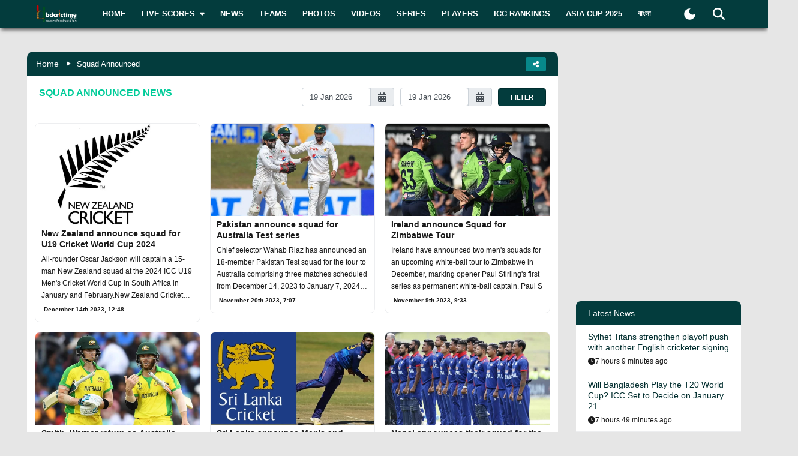

--- FILE ---
content_type: text/html; charset=utf-8
request_url: https://www.bdcrictime.com/tag/squad-announced
body_size: 92308
content:
<!DOCTYPE html><html lang="en" class="bdcrictime"><head><meta charSet="utf-8"/><link rel="preconnect" href="https://fonts.googleapis.com" crossorigin=""/><link rel="preconnect" href="https://fonts.gstatic.com" crossorigin=""/><meta name="viewport" content="width=device-width, initial-scale=1"/><link rel="stylesheet" href="/_next/static/css/319ae930ad5a07f2.css" data-precedence="next"/><link rel="stylesheet" href="/_next/static/css/2f4bfdd6c0d91e31.css" data-precedence="next"/><link rel="stylesheet" href="/_next/static/css/9ef1936885bb438b.css" data-precedence="next"/><link rel="stylesheet" href="/_next/static/css/f28f8a42ca3200a5.css" data-precedence="next"/><link rel="stylesheet" href="/_next/static/css/b26a1f6328a29379.css" data-precedence="next"/><link rel="preload" as="script" fetchPriority="low" href="/_next/static/chunks/webpack-5e2ace2aeaf981f4.js"/><script src="/_next/static/chunks/fd9d1056-2b205af35c505cf3.js" async=""></script><script src="/_next/static/chunks/2117-b47d27ac96b1c437.js" async=""></script><script src="/_next/static/chunks/main-app-e080f54ed13ea540.js" async=""></script><script src="/_next/static/chunks/870fdd6f-f42c30f778bd4190.js" async=""></script><script src="/_next/static/chunks/2626716e-73bf811bf7818e31.js" async=""></script><script src="/_next/static/chunks/13b76428-e1bf383848c17260.js" async=""></script><script src="/_next/static/chunks/2972-89d8080a613def89.js" async=""></script><script src="/_next/static/chunks/3464-ee893cbc26f7ef9c.js" async=""></script><script src="/_next/static/chunks/5878-f028aea0b3617245.js" async=""></script><script src="/_next/static/chunks/6036-8835b67ee7279e99.js" async=""></script><script src="/_next/static/chunks/9204-f3de6d520fd62f87.js" async=""></script><script src="/_next/static/chunks/4785-0d66715ea5521289.js" async=""></script><script src="/_next/static/chunks/6461-272d7d8552d8789f.js" async=""></script><script src="/_next/static/chunks/1130-296201a486401d9d.js" async=""></script><script src="/_next/static/chunks/4210-3b077a656c15cec4.js" async=""></script><script src="/_next/static/chunks/3986-a1e1de4fb9d0af53.js" async=""></script><script src="/_next/static/chunks/3899-9d4da97806792ec9.js" async=""></script><script src="/_next/static/chunks/2928-1b2affbaf470994f.js" async=""></script><script src="/_next/static/chunks/4634-a270a3a386fc51f6.js" async=""></script><script src="/_next/static/chunks/2762-a5e34e7d11a86e8a.js" async=""></script><script src="/_next/static/chunks/2717-e7d324cf667154a4.js" async=""></script><script src="/_next/static/chunks/4847-46124fd22611ef5d.js" async=""></script><script src="/_next/static/chunks/2653-b9e0bfe8ca6185fe.js" async=""></script><script src="/_next/static/chunks/2708-f199a2308958b2bf.js" async=""></script><script src="/_next/static/chunks/app/%5Blang%5D/layout-5f81c5a77df7fed2.js" async=""></script><script src="/_next/static/chunks/69b09407-6991cf27764bd0d7.js" async=""></script><script src="/_next/static/chunks/1237-81206ea3281fd095.js" async=""></script><script src="/_next/static/chunks/4955-3a0c7119f8665613.js" async=""></script><script src="/_next/static/chunks/3146-61306500af7df119.js" async=""></script><script src="/_next/static/chunks/4735-2c54aed5810a7da4.js" async=""></script><script src="/_next/static/chunks/9124-f680fbc1e42d1079.js" async=""></script><script src="/_next/static/chunks/951-f24fc74fb023e9fa.js" async=""></script><script src="/_next/static/chunks/9740-c9c2484c8ed86bd7.js" async=""></script><script src="/_next/static/chunks/app/%5Blang%5D/page-259fd2c3ea1400a0.js" async=""></script><script src="/_next/static/chunks/app/%5Blang%5D/not-found-d3b280622440dece.js" async=""></script><script src="/_next/static/chunks/e8686b1f-4c34772f94b7a8db.js" async=""></script><script src="/_next/static/chunks/2693-b50b81b7d22971d4.js" async=""></script><script src="/_next/static/chunks/5651-d3f35e5fe938639a.js" async=""></script><script src="/_next/static/chunks/app/%5Blang%5D/tag/%5Bslug%5D/page-2f73f6f9ce1cdf42.js" async=""></script><link rel="preload" href="https://www.googletagmanager.com/gtm.js?id=GTM-NMGPPK" as="script"/><link rel="preload" href="https://pagead2.googlesyndication.com/pagead/js/adsbygoogle.js?client=ca-pub-1362381794246010" as="script" crossorigin=""/><meta http-equiv="Content-Type" content="text/html; charset=utf-8"/><meta property="fb:app_id" content="511281996857795"/><meta property="fb:pages" content="139266189986867"/><meta property="fb:use_automatic_ad_placement" content="enable=true ad_density=default"/><title>Squad Announced News | BDCricTime</title><meta name="description" content="Catch here all Squad Announced related news from all over the world."/><meta name="author" content="BDCrictime"/><link rel="author" href="https://bdcrictime.com/author/Mutasim"/><meta name="author" content="Khan Mutasim Billah Life"/><link rel="manifest" href="/manifest.json" crossorigin="use-credentials"/><meta name="keywords" content="Live Cricket Scores today, Latest cricket news, ICC Rankings, Statistics, Cricket Teams, Cricket Series, Cricket Fixtures, Interviews, Cricket, Bulletins, Cricket Photos, Cricket Videos"/><meta name="theme-color" content="#033c3d"/><link rel="canonical" href="https://bdcrictime.com/tag/squad-announced"/><link rel="alternate" hrefLang="en" href="https://bdcrictime.com/tag/squad-announced"/><link rel="alternate" hrefLang="bn" href="https://bn.bdcrictime.com/tag/squad-announced"/><meta name="google-site-verification" content="M3am1NbzNXTZMqKpNfAfmEf9ornYlzVcu60UVccYX-k"/><meta property="og:title" content="Squad Announced News | BDCricTime"/><meta property="og:description" content="Catch here all Squad Announced related news from all over the world."/><meta property="og:url" content="https://bdcrictime.com/tag/squad-announced"/><meta property="og:site_name" content="BDCricTime"/><meta property="og:locale" content="en_US"/><meta property="og:image" content="https://bdcrictime.com/bdcrictime_featured.jpg"/><meta property="og:image:width" content="800"/><meta property="og:image:height" content="600"/><meta property="og:image" content="https://bdcrictime.com/bdcrictime_featured.jpg"/><meta property="og:image:width" content="1800"/><meta property="og:image:height" content="1600"/><meta property="og:image:alt" content="BDCricTime provides ball by ball live cricket scores with commentary, statistics, fixtures, series descriptions, ICC rankings, Team details, Players info, latest news of Bangladesh and international cricket."/><meta property="og:type" content="website"/><meta name="twitter:card" content="summary_large_image"/><meta name="twitter:title" content="Squad Announced News | BDCricTime"/><meta name="twitter:description" content="Catch here all Squad Announced related news from all over the world."/><meta name="twitter:image" content="https://bdcrictime.com/bdcrictime_featured.jpg"/><meta name="twitter:image:width" content="800"/><meta name="twitter:image:height" content="600"/><meta name="twitter:image" content="https://bdcrictime.com/bdcrictime_featured.jpg"/><meta name="twitter:image:width" content="1800"/><meta name="twitter:image:height" content="1600"/><meta name="twitter:image:alt" content="BDCricTime provides ball by ball live cricket scores with commentary, statistics, fixtures, series descriptions, ICC rankings, Team details, Players info, latest news of Bangladesh and international cricket."/><link rel="icon" href="/favicon.ico"/><link rel="icon" href="/icons/icon-128x128.png" sizes="16x16" type="image/png"/><link rel="icon" href="/icons/icon-128x128.png" sizes="32x32" type="image/png"/><link rel="apple-touch-icon" href="/icons/icon-128x128.png"/><meta name="next-size-adjust"/><script>window._izq = window._izq || []; window._izq.push(["init"]);</script><script defer="" src="https://cdn.izooto.com/scripts/bffbf47308f29955a518e3fb89805843657ad703.js"></script><script>
            window.dataLayer = window.dataLayer || [];
            function gtag(){dataLayer.push(arguments);}
            gtag('js', new Date());
            gtag('config', 'GTM-NMGPPK', {
              page_path: window.location.pathname,
            });
          </script><script>
            (function(c,l,a,r,i,t,y){
                c[a]=c[a]||function(){(c[a].q=c[a].q||[]).push(arguments)};
                t=l.createElement(r);t.async=1;t.src="https://www.clarity.ms/tag/"+i;
                y=l.getElementsByTagName(r)[0];y.parentNode.insertBefore(t,y);
            })(window, document, "clarity", "script", "7i1v6b6i81");
          </script><script>var vitag = vitag || {};</script><script src="/_next/static/chunks/polyfills-42372ed130431b0a.js" noModule=""></script></head><body style="font-family:&quot;Montserrat&quot;, sans-serif !important"><div id="__bdcrictime__"><div class="main"><div class=""><div></div><div style="display:none"><pre>

                ██████╗ ██████╗ ██████╗ ███████╗██████╗ ███████╗ ██╗    ██████╗ ██████╗ ███╗   ███╗
                ██╔════╝██╔═══██╗██╔══██╗██╔════╝██╔══██╗╚════██║███║   ██╔════╝██╔═══██╗████╗ ████║
                ██║     ██║   ██║██║  ██║█████╗  ██████╔╝    ██╔╝╚██║   ██║     ██║   ██║██╔████╔██║
                ██║     ██║   ██║██║  ██║██╔══╝  ██╔══██╗   ██╔╝  ██║   ██║     ██║   ██║██║╚██╔╝██║
                ╚██████╗╚██████╔╝██████╔╝███████╗██║  ██║   ██║   ██║██╗╚██████╗╚██████╔╝██║ ╚═╝ ██║
                 ╚═════╝ ╚═════╝ ╚═════╝ ╚══════╝╚═╝  ╚═╝   ╚═╝   ╚═╝╚═╝ ╚═════╝ ╚═════╝ ╚═╝     ╚═╝
                                                                                                                                                                                                                                                                                                                                                                                                                                                                                                                               
</pre><div class="text-center m-3">Developed By <a href="https://coder71.com/">Coder71 Ltd.</a></div></div><div class="header-area-wrapper"><div class="header-menu-area"><div id="sticker-sticky-wrapper" class="sticky-wrapper   "><div class="header-top-main-menu " id="sticker"><div class="header-top-main-wrapper fx-padding"><div class="container-fluid"><div class="main-menu-bar"><nav class="navbar navbar-expand-lg navbar"><div class="container-fluid"><button type="button" class="navbar-toggler" aria-label="mobile menu button"><svg aria-hidden="true" focusable="false" data-prefix="fas" data-icon="bars" class="svg-inline--fa fa-bars " role="img" xmlns="http://www.w3.org/2000/svg" viewBox="0 0 448 512"><path fill="currentColor" d="M0 96C0 78.3 14.3 64 32 64l384 0c17.7 0 32 14.3 32 32s-14.3 32-32 32L32 128C14.3 128 0 113.7 0 96zM0 256c0-17.7 14.3-32 32-32l384 0c17.7 0 32 14.3 32 32s-14.3 32-32 32L32 288c-17.7 0-32-14.3-32-32zM448 416c0 17.7-14.3 32-32 32L32 448c-17.7 0-32-14.3-32-32s14.3-32 32-32l384 0c17.7 0 32 14.3 32 32z"></path></svg></button><a class="stkey-logo" href="/"><img alt="BDCricTime" loading="lazy" width="120" height="70" decoding="async" data-nimg="1" style="color:transparent" srcSet="/_next/image?url=%2Fimages%2Flogo-sticky.png&amp;w=128&amp;q=75 1x, /_next/image?url=%2Fimages%2Flogo-sticky.png&amp;w=256&amp;q=75 2x" src="/_next/image?url=%2Fimages%2Flogo-sticky.png&amp;w=256&amp;q=75"/></a><div class="collapse navbar-collapse"><ul class="site-main-menu navbar-nav mr-auto navbar-nav"><li class="nav-item"><a href="/">Home</a></li><li class="nav-item"><a href="/live-scores"><span class="text">Live Scores</span><span class="icon"><svg aria-hidden="true" focusable="false" data-prefix="fas" data-icon="caret-down" class="svg-inline--fa fa-caret-down " role="img" xmlns="http://www.w3.org/2000/svg" viewBox="0 0 320 512"><path fill="currentColor" d="M137.4 374.6c12.5 12.5 32.8 12.5 45.3 0l128-128c9.2-9.2 11.9-22.9 6.9-34.9s-16.6-19.8-29.6-19.8L32 192c-12.9 0-24.6 7.8-29.6 19.8s-2.2 25.7 6.9 34.9l128 128z"></path></svg></span></a><ul><li class="nav-item"><a href="/fixtures">Fixtures</a></li><li class="nav-item"><a href="/result">Result</a></li><li class="nav-item"><a href="/calendar">Calendar</a></li></ul></li><li class="nav-item"><a href="/news">News</a></li><li class="nav-item"><a href="/teams">Teams</a></li><li class="nav-item"><a href="/photos">Photos</a></li><li class="nav-item"><a href="/videos">Videos</a></li><li class="nav-item"><a href="/series">Series</a></li><li class="nav-item"><a href="/players">Players</a></li><li class="nav-item"><a href="/icc-rankings">ICC Rankings</a></li><li class="nav-item"><a href="https://bn.bdcrictime.com/">বাংলা</a></li></ul></div><div class="header-user-search-bar d-flex align-items-center justify-content-end"><div class="d-flex align-items-center justify-content-center"><button class="bg-transparent border-0" title="Toogle Dark Mode"><div class="dark-mode"><svg class="d-flex" xmlns="http://www.w3.org/2000/svg" width="25" height="25" viewBox="0 0 24 24"><path fill="currentColor" d="M12 21q-3.75 0-6.375-2.625T3 12q0-3.75 2.625-6.375T12 3q.35 0 .688.025t.662.075q-1.025.725-1.638 1.888T11.1 7.5q0 2.25 1.575 3.825T16.5 12.9q1.375 0 2.525-.613T20.9 10.65q.05.325.075.662T21 12q0 3.75-2.625 6.375T12 21"></path></svg></div></button></div><div class="header-search-dropdown-area"><div class="dropdown"><button type="button" aria-haspopup="true" aria-expanded="false" class="btn btn-secondary"><svg aria-hidden="true" focusable="false" data-prefix="fas" data-icon="magnifying-glass" class="svg-inline--fa fa-magnifying-glass " role="img" xmlns="http://www.w3.org/2000/svg" viewBox="0 0 512 512"><path fill="currentColor" d="M416 208c0 45.9-14.9 88.3-40 122.7L502.6 457.4c12.5 12.5 12.5 32.8 0 45.3s-32.8 12.5-45.3 0L330.7 376c-34.4 25.2-76.8 40-122.7 40C93.1 416 0 322.9 0 208S93.1 0 208 0S416 93.1 416 208zM208 352a144 144 0 1 0 0-288 144 144 0 1 0 0 288z"></path></svg></button><div tabindex="-1" role="menu" aria-hidden="true" class="dropdown-menu dropdown-menu-end" data-bs-popper="static"><div class="header-top-search-bar-main"><meta itemProp="target" content="https://bdcrictime.com/search/{search_term_string}"/><input placeholder="Search" type="text" class="form-control" name="search_term_string" value=""/><button type="button" aria-label="Search" title="Search"><svg aria-hidden="true" focusable="false" data-prefix="fas" data-icon="magnifying-glass" class="svg-inline--fa fa-magnifying-glass " role="img" xmlns="http://www.w3.org/2000/svg" viewBox="0 0 512 512"><path fill="currentColor" d="M416 208c0 45.9-14.9 88.3-40 122.7L502.6 457.4c12.5 12.5 12.5 32.8 0 45.3s-32.8 12.5-45.3 0L330.7 376c-34.4 25.2-76.8 40-122.7 40C93.1 416 0 322.9 0 208S93.1 0 208 0S416 93.1 416 208zM208 352a144 144 0 1 0 0-288 144 144 0 1 0 0 288z"></path></svg></button></div></div></div></div></div></div></nav></div></div></div></div></div><div class="mobile-extra-menu"><ul class="mobile-extra-menu-nav nav"><li class="nav-item"><a href="/">Home</a></li><li class="nav-item"><a href="/live-scores">Live Scores</a></li><li class="nav-item"><a href="/news">News</a></li><li class="nav-item"><a href="/teams">Teams</a></li><li class="nav-item"><a href="/photos">Photos</a></li><li class="nav-item"><a href="/videos">Videos</a></li><li class="nav-item"><a href="/fixtures">Fixtures</a></li><li class="nav-item"><a href="/result">Result</a></li><li class="nav-item"><a href="/series">Series</a></li><li class="nav-item"><a href="/calendar">Calendar</a></li><li class="nav-item"><a href="/players">Players</a></li><li class="nav-item"><a href="/icc-rankings">ICC Rankings</a></li><li class="nav-item"><a href="https://bn.bdcrictime.com/">বাংলা</a></li></ul></div></div></div><main><!--$--><div class="news-content-area fx-padding"><div class="container-fluid"><div class="row"><div class="col-lg-9"><div class="news-main-content"><div></div><div class="breadcrumb-area"><ul><li><a href="/">Home</a></li><li>Squad Announced</li></ul><div class="share-area"><div class="dropdown"><button type="button" aria-haspopup="true" aria-expanded="false" class="btn btn-secondary"><svg aria-hidden="true" focusable="false" data-prefix="fas" data-icon="share-nodes" class="svg-inline--fa fa-share-nodes " role="img" xmlns="http://www.w3.org/2000/svg" viewBox="0 0 448 512"><path fill="currentColor" d="M352 224c53 0 96-43 96-96s-43-96-96-96s-96 43-96 96c0 4 .2 8 .7 11.9l-94.1 47C145.4 170.2 121.9 160 96 160c-53 0-96 43-96 96s43 96 96 96c25.9 0 49.4-10.2 66.6-26.9l94.1 47c-.5 3.9-.7 7.8-.7 11.9c0 53 43 96 96 96s96-43 96-96s-43-96-96-96c-25.9 0-49.4 10.2-66.6 26.9l-94.1-47c.5-3.9 .7-7.8 .7-11.9s-.2-8-.7-11.9l94.1-47C302.6 213.8 326.1 224 352 224z"></path></svg></button><div tabindex="-1" role="menu" aria-hidden="true" class="dropdown-menu dropdown-menu-end" data-bs-popper="static"><ul><li class="facebook"><a target="_blank" rel="noopener noreferrer" href="https://www.facebook.com/dialog/share?app_id=511281996857795&amp;display=page&amp;href=https://bdcrictime.com/tag/squad-announced&amp;redirect_uri=https://bdcrictime.com/tag/squad-announced&amp;quote=Catch%20here%20all%20Squad%20Announced%20related%20news%20from%20all%20over%20the%20world."><svg aria-hidden="true" focusable="false" data-prefix="fab" data-icon="facebook" class="svg-inline--fa fa-facebook " role="img" xmlns="http://www.w3.org/2000/svg" viewBox="0 0 512 512"><path fill="currentColor" d="M512 256C512 114.6 397.4 0 256 0S0 114.6 0 256C0 376 82.7 476.8 194.2 504.5V334.2H141.4V256h52.8V222.3c0-87.1 39.4-127.5 125-127.5c16.2 0 44.2 3.2 55.7 6.4V172c-6-.6-16.5-1-29.6-1c-42 0-58.2 15.9-58.2 57.2V256h83.6l-14.4 78.2H287V510.1C413.8 494.8 512 386.9 512 256h0z"></path></svg><span class="text">Facebook</span></a></li><li class="twitter"><a target="_blank" rel="noopener noreferrer" href="https://twitter.com/intent/tweet?url=https://bdcrictime.com/tag/squad-announced&amp;text=Squad%20Announced%20News%20%7C%20BDCricTime&amp;via=BDCricTime"><svg aria-hidden="true" focusable="false" data-prefix="fab" data-icon="twitter" class="svg-inline--fa fa-twitter " role="img" xmlns="http://www.w3.org/2000/svg" viewBox="0 0 512 512"><path fill="currentColor" d="M459.37 151.716c.325 4.548.325 9.097.325 13.645 0 138.72-105.583 298.558-298.558 298.558-59.452 0-114.68-17.219-161.137-47.106 8.447.974 16.568 1.299 25.34 1.299 49.055 0 94.213-16.568 130.274-44.832-46.132-.975-84.792-31.188-98.112-72.772 6.498.974 12.995 1.624 19.818 1.624 9.421 0 18.843-1.3 27.614-3.573-48.081-9.747-84.143-51.98-84.143-102.985v-1.299c13.969 7.797 30.214 12.67 47.431 13.319-28.264-18.843-46.781-51.005-46.781-87.391 0-19.492 5.197-37.36 14.294-52.954 51.655 63.675 129.3 105.258 216.365 109.807-1.624-7.797-2.599-15.918-2.599-24.04 0-57.828 46.782-104.934 104.934-104.934 30.213 0 57.502 12.67 76.67 33.137 23.715-4.548 46.456-13.32 66.599-25.34-7.798 24.366-24.366 44.833-46.132 57.827 21.117-2.273 41.584-8.122 60.426-16.243-14.292 20.791-32.161 39.308-52.628 54.253z"></path></svg><span class="text">Tweet</span></a></li><li class="copy"><button type="button" class="copy-link-btn" title="Copy share link"><svg aria-hidden="true" focusable="false" data-prefix="fas" data-icon="link" class="svg-inline--fa fa-link " role="img" xmlns="http://www.w3.org/2000/svg" viewBox="0 0 640 512"><path fill="currentColor" d="M579.8 267.7c56.5-56.5 56.5-148 0-204.5c-50-50-128.8-56.5-186.3-15.4l-1.6 1.1c-14.4 10.3-17.7 30.3-7.4 44.6s30.3 17.7 44.6 7.4l1.6-1.1c32.1-22.9 76-19.3 103.8 8.6c31.5 31.5 31.5 82.5 0 114L422.3 334.8c-31.5 31.5-82.5 31.5-114 0c-27.9-27.9-31.5-71.8-8.6-103.8l1.1-1.6c10.3-14.4 6.9-34.4-7.4-44.6s-34.4-6.9-44.6 7.4l-1.1 1.6C206.5 251.2 213 330 263 380c56.5 56.5 148 56.5 204.5 0L579.8 267.7zM60.2 244.3c-56.5 56.5-56.5 148 0 204.5c50 50 128.8 56.5 186.3 15.4l1.6-1.1c14.4-10.3 17.7-30.3 7.4-44.6s-30.3-17.7-44.6-7.4l-1.6 1.1c-32.1 22.9-76 19.3-103.8-8.6C74 372 74 321 105.5 289.5L217.7 177.2c31.5-31.5 82.5-31.5 114 0c27.9 27.9 31.5 71.8 8.6 103.9l-1.1 1.6c-10.3 14.4-6.9 34.4 7.4 44.6s34.4 6.9 44.6-7.4l1.1-1.6C433.5 260.8 427 182 377 132c-56.5-56.5-148-56.5-204.5 0L60.2 244.3z"></path></svg><span class="text">Copy</span></button></li></ul></div></div></div></div><div class="news-widget border-top-radius-0"><div class="title"><div class="left"><h6>Squad Announced<!-- --> <!-- -->News</h6></div><div class="right"><div class="author-filter-inputs"><div class="input-group"><div><div class="react-datepicker__input-container"><input type="text" class="form-control" value="19 Jan 2026"/></div></div><div class="input-group-append"><div class="input-group-text"><svg aria-hidden="true" focusable="false" data-prefix="fas" data-icon="calendar-days" class="svg-inline--fa fa-calendar-days " role="img" xmlns="http://www.w3.org/2000/svg" viewBox="0 0 448 512"><path fill="currentColor" d="M128 0c17.7 0 32 14.3 32 32l0 32 128 0 0-32c0-17.7 14.3-32 32-32s32 14.3 32 32l0 32 48 0c26.5 0 48 21.5 48 48l0 48L0 160l0-48C0 85.5 21.5 64 48 64l48 0 0-32c0-17.7 14.3-32 32-32zM0 192l448 0 0 272c0 26.5-21.5 48-48 48L48 512c-26.5 0-48-21.5-48-48L0 192zm64 80l0 32c0 8.8 7.2 16 16 16l32 0c8.8 0 16-7.2 16-16l0-32c0-8.8-7.2-16-16-16l-32 0c-8.8 0-16 7.2-16 16zm128 0l0 32c0 8.8 7.2 16 16 16l32 0c8.8 0 16-7.2 16-16l0-32c0-8.8-7.2-16-16-16l-32 0c-8.8 0-16 7.2-16 16zm144-16c-8.8 0-16 7.2-16 16l0 32c0 8.8 7.2 16 16 16l32 0c8.8 0 16-7.2 16-16l0-32c0-8.8-7.2-16-16-16l-32 0zM64 400l0 32c0 8.8 7.2 16 16 16l32 0c8.8 0 16-7.2 16-16l0-32c0-8.8-7.2-16-16-16l-32 0c-8.8 0-16 7.2-16 16zm144-16c-8.8 0-16 7.2-16 16l0 32c0 8.8 7.2 16 16 16l32 0c8.8 0 16-7.2 16-16l0-32c0-8.8-7.2-16-16-16l-32 0zm112 16l0 32c0 8.8 7.2 16 16 16l32 0c8.8 0 16-7.2 16-16l0-32c0-8.8-7.2-16-16-16l-32 0c-8.8 0-16 7.2-16 16z"></path></svg></div></div></div><div class="input-group"><div><div class="react-datepicker__input-container"><input type="text" class="form-control" value="19 Jan 2026"/></div></div><div class="input-group-append"><div class="input-group-text"><svg aria-hidden="true" focusable="false" data-prefix="fas" data-icon="calendar-days" class="svg-inline--fa fa-calendar-days " role="img" xmlns="http://www.w3.org/2000/svg" viewBox="0 0 448 512"><path fill="currentColor" d="M128 0c17.7 0 32 14.3 32 32l0 32 128 0 0-32c0-17.7 14.3-32 32-32s32 14.3 32 32l0 32 48 0c26.5 0 48 21.5 48 48l0 48L0 160l0-48C0 85.5 21.5 64 48 64l48 0 0-32c0-17.7 14.3-32 32-32zM0 192l448 0 0 272c0 26.5-21.5 48-48 48L48 512c-26.5 0-48-21.5-48-48L0 192zm64 80l0 32c0 8.8 7.2 16 16 16l32 0c8.8 0 16-7.2 16-16l0-32c0-8.8-7.2-16-16-16l-32 0c-8.8 0-16 7.2-16 16zm128 0l0 32c0 8.8 7.2 16 16 16l32 0c8.8 0 16-7.2 16-16l0-32c0-8.8-7.2-16-16-16l-32 0c-8.8 0-16 7.2-16 16zm144-16c-8.8 0-16 7.2-16 16l0 32c0 8.8 7.2 16 16 16l32 0c8.8 0 16-7.2 16-16l0-32c0-8.8-7.2-16-16-16l-32 0zM64 400l0 32c0 8.8 7.2 16 16 16l32 0c8.8 0 16-7.2 16-16l0-32c0-8.8-7.2-16-16-16l-32 0c-8.8 0-16 7.2-16 16zm144-16c-8.8 0-16 7.2-16 16l0 32c0 8.8 7.2 16 16 16l32 0c8.8 0 16-7.2 16-16l0-32c0-8.8-7.2-16-16-16l-32 0zm112 16l0 32c0 8.8 7.2 16 16 16l32 0c8.8 0 16-7.2 16-16l0-32c0-8.8-7.2-16-16-16l-32 0c-8.8 0-16 7.2-16 16z"></path></svg></div></div></div><button type="button" class="button-submit">Filter</button></div></div></div><div class="loaded-container"><div><div class="row"><div class="col-lg-4 col-md-6 p-2 megaborder"><div class="post2"><div class="img"><a href="/new-zealand-announce-squad-for-u19-cricket-world-cup-2024"><img alt="thumb" legacybehavior="true" loading="lazy" decoding="async" data-nimg="fill" style="position:absolute;height:100%;width:100%;left:0;top:0;right:0;bottom:0;color:transparent;max-width:100%;background-size:cover;background-position:50% 50%;background-repeat:no-repeat;background-image:url(&quot;data:image/svg+xml;charset=utf-8,%3Csvg xmlns=&#x27;http://www.w3.org/2000/svg&#x27; %3E%3Cfilter id=&#x27;b&#x27; color-interpolation-filters=&#x27;sRGB&#x27;%3E%3CfeGaussianBlur stdDeviation=&#x27;20&#x27;/%3E%3CfeColorMatrix values=&#x27;1 0 0 0 0 0 1 0 0 0 0 0 1 0 0 0 0 0 100 -1&#x27; result=&#x27;s&#x27;/%3E%3CfeFlood x=&#x27;0&#x27; y=&#x27;0&#x27; width=&#x27;100%25&#x27; height=&#x27;100%25&#x27;/%3E%3CfeComposite operator=&#x27;out&#x27; in=&#x27;s&#x27;/%3E%3CfeComposite in2=&#x27;SourceGraphic&#x27;/%3E%3CfeGaussianBlur stdDeviation=&#x27;20&#x27;/%3E%3C/filter%3E%3Cimage width=&#x27;100%25&#x27; height=&#x27;100%25&#x27; x=&#x27;0&#x27; y=&#x27;0&#x27; preserveAspectRatio=&#x27;none&#x27; style=&#x27;filter: url(%23b);&#x27; href=&#x27;[data-uri]&#x27;/%3E%3C/svg%3E&quot;)" src="https://api.bdcrictime.com/post-images/November 2022/nzc-announce-u-19-squad-14_12_2023.jpg"/></a></div><div class="content"><a href="/new-zealand-announce-squad-for-u19-cricket-world-cup-2024"><h3 class="font-semibold">New Zealand announce squad for U19 Cricket World Cup 2024</h3></a><div class="post-content">All-rounder Oscar Jackson will captain a 15-man New Zealand squad at the 2024 ICC U19 Men&#x27;s Cricket World Cup in South Africa in January and February.New Zealand Cricket has announ</div><div class="d-flex align-items-center justify-content-between pt-1"><p class="date"><span class="ml-md-1 ml-0 font-bold"><time dateTime="1702536516000">December 14th 2023, 12:48</time></span></p><p class="author"><span></span></p></div></div></div></div><div class="col-lg-4 col-md-6 p-2 megaborder"><div class="post2"><div class="img"><a href="/pakistan-announce-squad-for-australia-test-series"><img alt="thumb" legacybehavior="true" loading="lazy" decoding="async" data-nimg="fill" style="position:absolute;height:100%;width:100%;left:0;top:0;right:0;bottom:0;color:transparent;max-width:100%;background-size:cover;background-position:50% 50%;background-repeat:no-repeat;background-image:url(&quot;data:image/svg+xml;charset=utf-8,%3Csvg xmlns=&#x27;http://www.w3.org/2000/svg&#x27; %3E%3Cfilter id=&#x27;b&#x27; color-interpolation-filters=&#x27;sRGB&#x27;%3E%3CfeGaussianBlur stdDeviation=&#x27;20&#x27;/%3E%3CfeColorMatrix values=&#x27;1 0 0 0 0 0 1 0 0 0 0 0 1 0 0 0 0 0 100 -1&#x27; result=&#x27;s&#x27;/%3E%3CfeFlood x=&#x27;0&#x27; y=&#x27;0&#x27; width=&#x27;100%25&#x27; height=&#x27;100%25&#x27;/%3E%3CfeComposite operator=&#x27;out&#x27; in=&#x27;s&#x27;/%3E%3CfeComposite in2=&#x27;SourceGraphic&#x27;/%3E%3CfeGaussianBlur stdDeviation=&#x27;20&#x27;/%3E%3C/filter%3E%3Cimage width=&#x27;100%25&#x27; height=&#x27;100%25&#x27; x=&#x27;0&#x27; y=&#x27;0&#x27; preserveAspectRatio=&#x27;none&#x27; style=&#x27;filter: url(%23b);&#x27; href=&#x27;[data-uri]&#x27;/%3E%3C/svg%3E&quot;)" src="https://api.bdcrictime.com/post-images/November 2022/pakistan-announce-squad-for-australia-test-series-20_11_2023.jpg"/></a></div><div class="content"><a href="/pakistan-announce-squad-for-australia-test-series"><h3 class="font-semibold">Pakistan announce squad for Australia Test series</h3></a><div class="post-content">Chief selector Wahab Riaz has announced an 18-member Pakistan Test squad for the tour to Australia comprising three matches scheduled from December 14, 2023 to January 7, 2024. Thi</div><div class="d-flex align-items-center justify-content-between pt-1"><p class="date"><span class="ml-md-1 ml-0 font-bold"><time dateTime="1700485631000">November 20th 2023, 7:07</time></span></p><p class="author"><span></span></p></div></div></div></div><div class="col-lg-4 col-md-6 p-2 megaborder"><div class="post2"><div class="img"><a href="/ireland-announce-squad-for-zimbabwe-tour"><img alt="thumb" legacybehavior="true" loading="lazy" decoding="async" data-nimg="fill" style="position:absolute;height:100%;width:100%;left:0;top:0;right:0;bottom:0;color:transparent;max-width:100%;background-size:cover;background-position:50% 50%;background-repeat:no-repeat;background-image:url(&quot;data:image/svg+xml;charset=utf-8,%3Csvg xmlns=&#x27;http://www.w3.org/2000/svg&#x27; %3E%3Cfilter id=&#x27;b&#x27; color-interpolation-filters=&#x27;sRGB&#x27;%3E%3CfeGaussianBlur stdDeviation=&#x27;20&#x27;/%3E%3CfeColorMatrix values=&#x27;1 0 0 0 0 0 1 0 0 0 0 0 1 0 0 0 0 0 100 -1&#x27; result=&#x27;s&#x27;/%3E%3CfeFlood x=&#x27;0&#x27; y=&#x27;0&#x27; width=&#x27;100%25&#x27; height=&#x27;100%25&#x27;/%3E%3CfeComposite operator=&#x27;out&#x27; in=&#x27;s&#x27;/%3E%3CfeComposite in2=&#x27;SourceGraphic&#x27;/%3E%3CfeGaussianBlur stdDeviation=&#x27;20&#x27;/%3E%3C/filter%3E%3Cimage width=&#x27;100%25&#x27; height=&#x27;100%25&#x27; x=&#x27;0&#x27; y=&#x27;0&#x27; preserveAspectRatio=&#x27;none&#x27; style=&#x27;filter: url(%23b);&#x27; href=&#x27;[data-uri]&#x27;/%3E%3C/svg%3E&quot;)" src="https://api.bdcrictime.com/post-images/November 2022/ireland-announce-squad-for-zimbabwe-tour-09_11_2023.jpg"/></a></div><div class="content"><a href="/ireland-announce-squad-for-zimbabwe-tour"><h3 class="font-semibold">Ireland announce Squad for Zimbabwe Tour</h3></a><div class="post-content">Ireland have announced two men&#x27;s squads for an upcoming white-ball tour to Zimbabwe in December, marking opener Paul Stirling&#x27;s first series as permanent white-ball captain. Paul S</div><div class="d-flex align-items-center justify-content-between pt-1"><p class="date"><span class="ml-md-1 ml-0 font-bold"><time dateTime="1699544007000">November 9th 2023, 9:33</time></span></p><p class="author"><span></span></p></div></div></div></div><div class="col-lg-4 col-md-6 p-2 megaborder"><div class="post2"><div class="img"><a href="/smith-warner-return-as-australia-announce-t20-squad-for-india-series"><img alt="thumb" legacybehavior="true" loading="lazy" decoding="async" data-nimg="fill" style="position:absolute;height:100%;width:100%;left:0;top:0;right:0;bottom:0;color:transparent;max-width:100%;background-size:cover;background-position:50% 50%;background-repeat:no-repeat;background-image:url(&quot;data:image/svg+xml;charset=utf-8,%3Csvg xmlns=&#x27;http://www.w3.org/2000/svg&#x27; %3E%3Cfilter id=&#x27;b&#x27; color-interpolation-filters=&#x27;sRGB&#x27;%3E%3CfeGaussianBlur stdDeviation=&#x27;20&#x27;/%3E%3CfeColorMatrix values=&#x27;1 0 0 0 0 0 1 0 0 0 0 0 1 0 0 0 0 0 100 -1&#x27; result=&#x27;s&#x27;/%3E%3CfeFlood x=&#x27;0&#x27; y=&#x27;0&#x27; width=&#x27;100%25&#x27; height=&#x27;100%25&#x27;/%3E%3CfeComposite operator=&#x27;out&#x27; in=&#x27;s&#x27;/%3E%3CfeComposite in2=&#x27;SourceGraphic&#x27;/%3E%3CfeGaussianBlur stdDeviation=&#x27;20&#x27;/%3E%3C/filter%3E%3Cimage width=&#x27;100%25&#x27; height=&#x27;100%25&#x27; x=&#x27;0&#x27; y=&#x27;0&#x27; preserveAspectRatio=&#x27;none&#x27; style=&#x27;filter: url(%23b);&#x27; href=&#x27;[data-uri]&#x27;/%3E%3C/svg%3E&quot;)" src="https://api.bdcrictime.com/post-images/November 2022/australia-announce-t20-squad-for-india-series-28_10_2023.jpg"/></a></div><div class="content"><a href="/smith-warner-return-as-australia-announce-t20-squad-for-india-series"><h3 class="font-semibold">Smith, Warner return as Australia announce T20 squad for India series</h3></a><div class="post-content">Cricket Australia (CA) has officially announced its men&#x27;s squad for the upcoming T20I series against India. The series is scheduled to start immediately after the conclusion of the</div><div class="d-flex align-items-center justify-content-between pt-1"><p class="date"><span class="ml-md-1 ml-0 font-bold"><time dateTime="1698476694000">October 28th 2023, 1:04</time></span></p><p class="author"><span></span></p></div></div></div></div><div class="col-lg-4 col-md-6 p-2 megaborder"><div class="post2"><div class="img"><a href="/sri-lanka-announce-mens-and-womens-squads-for-asian-games"><img alt="thumb" legacybehavior="true" loading="lazy" decoding="async" data-nimg="fill" style="position:absolute;height:100%;width:100%;left:0;top:0;right:0;bottom:0;color:transparent;max-width:100%;background-size:cover;background-position:50% 50%;background-repeat:no-repeat;background-image:url(&quot;data:image/svg+xml;charset=utf-8,%3Csvg xmlns=&#x27;http://www.w3.org/2000/svg&#x27; %3E%3Cfilter id=&#x27;b&#x27; color-interpolation-filters=&#x27;sRGB&#x27;%3E%3CfeGaussianBlur stdDeviation=&#x27;20&#x27;/%3E%3CfeColorMatrix values=&#x27;1 0 0 0 0 0 1 0 0 0 0 0 1 0 0 0 0 0 100 -1&#x27; result=&#x27;s&#x27;/%3E%3CfeFlood x=&#x27;0&#x27; y=&#x27;0&#x27; width=&#x27;100%25&#x27; height=&#x27;100%25&#x27;/%3E%3CfeComposite operator=&#x27;out&#x27; in=&#x27;s&#x27;/%3E%3CfeComposite in2=&#x27;SourceGraphic&#x27;/%3E%3CfeGaussianBlur stdDeviation=&#x27;20&#x27;/%3E%3C/filter%3E%3Cimage width=&#x27;100%25&#x27; height=&#x27;100%25&#x27; x=&#x27;0&#x27; y=&#x27;0&#x27; preserveAspectRatio=&#x27;none&#x27; style=&#x27;filter: url(%23b);&#x27; href=&#x27;[data-uri]&#x27;/%3E%3C/svg%3E&quot;)" src="https://api.bdcrictime.com/post-images/November 2022/sl-men-and-women-squad-18_09_2023.jpg"/></a></div><div class="content"><a href="/sri-lanka-announce-mens-and-womens-squads-for-asian-games"><h3 class="font-semibold">Sri Lanka announce Men&#x27;s and Women&#x27;s squads for Asian Games</h3></a><div class="post-content">Sri Lanka has named its men&#x27;s and women&#x27;s squads for the 19th Asian Games in Hangzhou, which will take place from September 23 to October 8.Sri Lanka Cricket has announced 15-membe</div><div class="d-flex align-items-center justify-content-between pt-1"><p class="date"><span class="ml-md-1 ml-0 font-bold"><time dateTime="1695046017000">September 18th 2023, 8:06</time></span></p><p class="author"><span></span></p></div></div></div></div><div class="col-lg-4 col-md-6 p-2 megaborder"><div class="post2"><div class="img"><a href="/nepal-announces-their-squad-for-the-asian-games-2023"><img alt="thumb" legacybehavior="true" loading="lazy" decoding="async" data-nimg="fill" style="position:absolute;height:100%;width:100%;left:0;top:0;right:0;bottom:0;color:transparent;max-width:100%;background-size:cover;background-position:50% 50%;background-repeat:no-repeat;background-image:url(&quot;data:image/svg+xml;charset=utf-8,%3Csvg xmlns=&#x27;http://www.w3.org/2000/svg&#x27; %3E%3Cfilter id=&#x27;b&#x27; color-interpolation-filters=&#x27;sRGB&#x27;%3E%3CfeGaussianBlur stdDeviation=&#x27;20&#x27;/%3E%3CfeColorMatrix values=&#x27;1 0 0 0 0 0 1 0 0 0 0 0 1 0 0 0 0 0 100 -1&#x27; result=&#x27;s&#x27;/%3E%3CfeFlood x=&#x27;0&#x27; y=&#x27;0&#x27; width=&#x27;100%25&#x27; height=&#x27;100%25&#x27;/%3E%3CfeComposite operator=&#x27;out&#x27; in=&#x27;s&#x27;/%3E%3CfeComposite in2=&#x27;SourceGraphic&#x27;/%3E%3CfeGaussianBlur stdDeviation=&#x27;20&#x27;/%3E%3C/filter%3E%3Cimage width=&#x27;100%25&#x27; height=&#x27;100%25&#x27; x=&#x27;0&#x27; y=&#x27;0&#x27; preserveAspectRatio=&#x27;none&#x27; style=&#x27;filter: url(%23b);&#x27; href=&#x27;[data-uri]&#x27;/%3E%3C/svg%3E&quot;)" src="https://api.bdcrictime.com/post-images/November 2022/nepal-announce-squad-16_09_2023.jpg"/></a></div><div class="content"><a href="/nepal-announces-their-squad-for-the-asian-games-2023"><h3 class="font-semibold">Nepal announces their squad for the Asian Games 2023</h3></a><div class="post-content">On Friday (September 15), the Nepal Cricket Board (NCB) announced its 15-member squad for the upcoming 2023 Asian Games, to be held in China and starting on Saturday (September 23)</div><div class="d-flex align-items-center justify-content-between pt-1"><p class="date"><span class="ml-md-1 ml-0 font-bold"><time dateTime="1694848820000">September 16th 2023, 1:20</time></span></p><p class="author"><span></span></p></div></div></div></div><div class="col-lg-4 col-md-6 p-2 megaborder"><div class="post2"><div class="img"><a href="/south-africa-womens-announce-squad-for-new-zealand-series"><img alt="thumb" legacybehavior="true" loading="lazy" decoding="async" data-nimg="fill" style="position:absolute;height:100%;width:100%;left:0;top:0;right:0;bottom:0;color:transparent;max-width:100%;background-size:cover;background-position:50% 50%;background-repeat:no-repeat;background-image:url(&quot;data:image/svg+xml;charset=utf-8,%3Csvg xmlns=&#x27;http://www.w3.org/2000/svg&#x27; %3E%3Cfilter id=&#x27;b&#x27; color-interpolation-filters=&#x27;sRGB&#x27;%3E%3CfeGaussianBlur stdDeviation=&#x27;20&#x27;/%3E%3CfeColorMatrix values=&#x27;1 0 0 0 0 0 1 0 0 0 0 0 1 0 0 0 0 0 100 -1&#x27; result=&#x27;s&#x27;/%3E%3CfeFlood x=&#x27;0&#x27; y=&#x27;0&#x27; width=&#x27;100%25&#x27; height=&#x27;100%25&#x27;/%3E%3CfeComposite operator=&#x27;out&#x27; in=&#x27;s&#x27;/%3E%3CfeComposite in2=&#x27;SourceGraphic&#x27;/%3E%3CfeGaussianBlur stdDeviation=&#x27;20&#x27;/%3E%3C/filter%3E%3Cimage width=&#x27;100%25&#x27; height=&#x27;100%25&#x27; x=&#x27;0&#x27; y=&#x27;0&#x27; preserveAspectRatio=&#x27;none&#x27; style=&#x27;filter: url(%23b);&#x27; href=&#x27;[data-uri]&#x27;/%3E%3C/svg%3E&quot;)" src="https://api.bdcrictime.com/post-images/November 2022/south-africa-names-women-squad-13_09_2023.jpg"/></a></div><div class="content"><a href="/south-africa-womens-announce-squad-for-new-zealand-series"><h3 class="font-semibold">South Africa Women&#x27;s announce squad for New Zealand series</h3></a><div class="post-content">Cricket South Africa has announced a 16-memberssquad for their upcoming home games against the White Ferns.Following the current ODI series against Pakistan, South Africa will take</div><div class="d-flex align-items-center justify-content-between pt-1"><p class="date"><span class="ml-md-1 ml-0 font-bold"><time dateTime="1694624456000">September 13th 2023, 11:00</time></span></p><p class="author"><span></span></p></div></div></div></div><div class="col-lg-4 col-md-6 p-2 megaborder"><div class="post2"><div class="img"><a href="/naveen-omarzai-return-as-afghanistan-announce-squad-for-odi-world-cup"><img alt="thumb" legacybehavior="true" loading="lazy" decoding="async" data-nimg="fill" style="position:absolute;height:100%;width:100%;left:0;top:0;right:0;bottom:0;color:transparent;max-width:100%;background-size:cover;background-position:50% 50%;background-repeat:no-repeat;background-image:url(&quot;data:image/svg+xml;charset=utf-8,%3Csvg xmlns=&#x27;http://www.w3.org/2000/svg&#x27; %3E%3Cfilter id=&#x27;b&#x27; color-interpolation-filters=&#x27;sRGB&#x27;%3E%3CfeGaussianBlur stdDeviation=&#x27;20&#x27;/%3E%3CfeColorMatrix values=&#x27;1 0 0 0 0 0 1 0 0 0 0 0 1 0 0 0 0 0 100 -1&#x27; result=&#x27;s&#x27;/%3E%3CfeFlood x=&#x27;0&#x27; y=&#x27;0&#x27; width=&#x27;100%25&#x27; height=&#x27;100%25&#x27;/%3E%3CfeComposite operator=&#x27;out&#x27; in=&#x27;s&#x27;/%3E%3CfeComposite in2=&#x27;SourceGraphic&#x27;/%3E%3CfeGaussianBlur stdDeviation=&#x27;20&#x27;/%3E%3C/filter%3E%3Cimage width=&#x27;100%25&#x27; height=&#x27;100%25&#x27; x=&#x27;0&#x27; y=&#x27;0&#x27; preserveAspectRatio=&#x27;none&#x27; style=&#x27;filter: url(%23b);&#x27; href=&#x27;[data-uri]&#x27;/%3E%3C/svg%3E&quot;)" src="https://api.bdcrictime.com/post-images/November 2022/afghanistan-announces-squad-for-world-cup-2023-13_09_2023.jpg"/></a></div><div class="content"><a href="/naveen-omarzai-return-as-afghanistan-announce-squad-for-odi-world-cup"><h3 class="font-semibold">Naveen, Omarzai return as Afghanistan announce squad for ODI World Cup</h3></a><div class="post-content">Afghanistan announced its 15-member squad for the upcoming 2023 ICC World Cup on Wednesday (September 13). Fast bowlers Naveen-ul-Haq and Azmatullah Omarzai have returned to the OD</div><div class="d-flex align-items-center justify-content-between pt-1"><p class="date"><span class="ml-md-1 ml-0 font-bold"><time dateTime="1694606168000">September 13th 2023, 5:56</time></span></p><p class="author"><span></span></p></div></div></div></div><div class="col-lg-4 col-md-6 p-2 megaborder"><div class="post2"><div class="img"><a href="/pcb-announce-pakistan-shaheens-squad-for-asian-games"><img alt="thumb" legacybehavior="true" loading="lazy" decoding="async" data-nimg="fill" style="position:absolute;height:100%;width:100%;left:0;top:0;right:0;bottom:0;color:transparent;max-width:100%;background-size:cover;background-position:50% 50%;background-repeat:no-repeat;background-image:url(&quot;data:image/svg+xml;charset=utf-8,%3Csvg xmlns=&#x27;http://www.w3.org/2000/svg&#x27; %3E%3Cfilter id=&#x27;b&#x27; color-interpolation-filters=&#x27;sRGB&#x27;%3E%3CfeGaussianBlur stdDeviation=&#x27;20&#x27;/%3E%3CfeColorMatrix values=&#x27;1 0 0 0 0 0 1 0 0 0 0 0 1 0 0 0 0 0 100 -1&#x27; result=&#x27;s&#x27;/%3E%3CfeFlood x=&#x27;0&#x27; y=&#x27;0&#x27; width=&#x27;100%25&#x27; height=&#x27;100%25&#x27;/%3E%3CfeComposite operator=&#x27;out&#x27; in=&#x27;s&#x27;/%3E%3CfeComposite in2=&#x27;SourceGraphic&#x27;/%3E%3CfeGaussianBlur stdDeviation=&#x27;20&#x27;/%3E%3C/filter%3E%3Cimage width=&#x27;100%25&#x27; height=&#x27;100%25&#x27; x=&#x27;0&#x27; y=&#x27;0&#x27; preserveAspectRatio=&#x27;none&#x27; style=&#x27;filter: url(%23b);&#x27; href=&#x27;[data-uri]&#x27;/%3E%3C/svg%3E&quot;)" src="https://api.bdcrictime.com/post-images/November 2022/pakistan-shaheens-squad-for-asian-games-24_08_2023.jpg"/></a></div><div class="content"><a href="/pcb-announce-pakistan-shaheens-squad-for-asian-games"><h3 class="font-semibold">PCB announces Pakistan Shaheens squad for Asian Games</h3></a><div class="post-content">The Pakistan Cricket Board confirmed on Thursday that all-rounder Qasim Akram will headline the Pakistan Shaheens in the 19th Asian Games, to be held in Hangzhou, China. The event </div><div class="d-flex align-items-center justify-content-between pt-1"><p class="date"><span class="ml-md-1 ml-0 font-bold"><time dateTime="1692888066000">August 24th 2023, 8:41</time></span></p><p class="author"><span></span></p></div></div></div></div><div class="col-lg-4 col-md-6 p-2 megaborder"><div class="post2"><div class="img"><a href="/ireland-womens-announce-squad-for-odi-series-against-australia"><img alt="thumb" legacybehavior="true" loading="lazy" decoding="async" data-nimg="fill" style="position:absolute;height:100%;width:100%;left:0;top:0;right:0;bottom:0;color:transparent;max-width:100%;background-size:cover;background-position:50% 50%;background-repeat:no-repeat;background-image:url(&quot;data:image/svg+xml;charset=utf-8,%3Csvg xmlns=&#x27;http://www.w3.org/2000/svg&#x27; %3E%3Cfilter id=&#x27;b&#x27; color-interpolation-filters=&#x27;sRGB&#x27;%3E%3CfeGaussianBlur stdDeviation=&#x27;20&#x27;/%3E%3CfeColorMatrix values=&#x27;1 0 0 0 0 0 1 0 0 0 0 0 1 0 0 0 0 0 100 -1&#x27; result=&#x27;s&#x27;/%3E%3CfeFlood x=&#x27;0&#x27; y=&#x27;0&#x27; width=&#x27;100%25&#x27; height=&#x27;100%25&#x27;/%3E%3CfeComposite operator=&#x27;out&#x27; in=&#x27;s&#x27;/%3E%3CfeComposite in2=&#x27;SourceGraphic&#x27;/%3E%3CfeGaussianBlur stdDeviation=&#x27;20&#x27;/%3E%3C/filter%3E%3Cimage width=&#x27;100%25&#x27; height=&#x27;100%25&#x27; x=&#x27;0&#x27; y=&#x27;0&#x27; preserveAspectRatio=&#x27;none&#x27; style=&#x27;filter: url(%23b);&#x27; href=&#x27;[data-uri]&#x27;/%3E%3C/svg%3E&quot;)" src="https://api.bdcrictime.com/post-images/November 2022/ireland-womens-squad-17_07_2023.jpg"/></a></div><div class="content"><a href="/ireland-womens-announce-squad-for-odi-series-against-australia"><h3 class="font-semibold">Ireland Women&#x27;s announce squad for ODI series against Australia</h3></a><div class="post-content">A 14-man Ireland women&#x27;s team has been named for the much-anticipated one-day international series against world champions Australia - a series set to take place from 23-28 July 20</div><div class="d-flex align-items-center justify-content-between pt-1"><p class="date"><span class="ml-md-1 ml-0 font-bold"><time dateTime="1689614777000">July 17th 2023, 11:26</time></span></p><p class="author"><span></span></p></div></div></div></div><div class="col-lg-4 col-md-6 p-2 megaborder"><div class="post2"><div class="img"><a href="/sri-lanka-announces-squad-for-test-series-against-pakistan"><img alt="thumb" legacybehavior="true" loading="lazy" decoding="async" data-nimg="fill" style="position:absolute;height:100%;width:100%;left:0;top:0;right:0;bottom:0;color:transparent;max-width:100%;background-size:cover;background-position:50% 50%;background-repeat:no-repeat;background-image:url(&quot;data:image/svg+xml;charset=utf-8,%3Csvg xmlns=&#x27;http://www.w3.org/2000/svg&#x27; %3E%3Cfilter id=&#x27;b&#x27; color-interpolation-filters=&#x27;sRGB&#x27;%3E%3CfeGaussianBlur stdDeviation=&#x27;20&#x27;/%3E%3CfeColorMatrix values=&#x27;1 0 0 0 0 0 1 0 0 0 0 0 1 0 0 0 0 0 100 -1&#x27; result=&#x27;s&#x27;/%3E%3CfeFlood x=&#x27;0&#x27; y=&#x27;0&#x27; width=&#x27;100%25&#x27; height=&#x27;100%25&#x27;/%3E%3CfeComposite operator=&#x27;out&#x27; in=&#x27;s&#x27;/%3E%3CfeComposite in2=&#x27;SourceGraphic&#x27;/%3E%3CfeGaussianBlur stdDeviation=&#x27;20&#x27;/%3E%3C/filter%3E%3Cimage width=&#x27;100%25&#x27; height=&#x27;100%25&#x27; x=&#x27;0&#x27; y=&#x27;0&#x27; preserveAspectRatio=&#x27;none&#x27; style=&#x27;filter: url(%23b);&#x27; href=&#x27;[data-uri]&#x27;/%3E%3C/svg%3E&quot;)" src="https://api.bdcrictime.com/post-images/November 2022/sl-ammounces-squad-14_07_2023.jpg"/></a></div><div class="content"><a href="/sri-lanka-announces-squad-for-test-series-against-pakistan"><h3 class="font-semibold">Sri Lanka announces squad for Test series against Pakistan</h3></a><div class="post-content">Sri Lanka have provided plenty of spin options in their 18-man squad for the upcoming two-game home Test series against Pakistan.Sri Lanka Cricket (SLC) have announced their squad </div><div class="d-flex align-items-center justify-content-between pt-1"><p class="date"><span class="ml-md-1 ml-0 font-bold"><time dateTime="1689329497000">July 14th 2023, 4:11</time></span></p><p class="author"><span></span></p></div></div></div></div><div class="col-lg-4 col-md-6 p-2 megaborder"><div class="post2"><div class="img"><a href="/england-name-14-member-squad-for-4th-test-in-manchester"><img alt="thumb" legacybehavior="true" loading="lazy" decoding="async" data-nimg="fill" style="position:absolute;height:100%;width:100%;left:0;top:0;right:0;bottom:0;color:transparent;max-width:100%;background-size:cover;background-position:50% 50%;background-repeat:no-repeat;background-image:url(&quot;data:image/svg+xml;charset=utf-8,%3Csvg xmlns=&#x27;http://www.w3.org/2000/svg&#x27; %3E%3Cfilter id=&#x27;b&#x27; color-interpolation-filters=&#x27;sRGB&#x27;%3E%3CfeGaussianBlur stdDeviation=&#x27;20&#x27;/%3E%3CfeColorMatrix values=&#x27;1 0 0 0 0 0 1 0 0 0 0 0 1 0 0 0 0 0 100 -1&#x27; result=&#x27;s&#x27;/%3E%3CfeFlood x=&#x27;0&#x27; y=&#x27;0&#x27; width=&#x27;100%25&#x27; height=&#x27;100%25&#x27;/%3E%3CfeComposite operator=&#x27;out&#x27; in=&#x27;s&#x27;/%3E%3CfeComposite in2=&#x27;SourceGraphic&#x27;/%3E%3CfeGaussianBlur stdDeviation=&#x27;20&#x27;/%3E%3C/filter%3E%3Cimage width=&#x27;100%25&#x27; height=&#x27;100%25&#x27; x=&#x27;0&#x27; y=&#x27;0&#x27; preserveAspectRatio=&#x27;none&#x27; style=&#x27;filter: url(%23b);&#x27; href=&#x27;[data-uri]&#x27;/%3E%3C/svg%3E&quot;)" src="https://api.bdcrictime.com/post-images/November 2022/england-name-14-member-squad-11_07_2023.jpg"/></a></div><div class="content"><a href="/england-name-14-member-squad-for-4th-test-in-manchester"><h3 class="font-semibold">England name 14 member squad for 4th Test in Manchester</h3></a><div class="post-content">England have retained the same group of 14 players for the crucial fourth Ashes Test against Australia in Manchester.England have opted to keep Jonny Bairstow as wicketkeeper-batsm</div><div class="d-flex align-items-center justify-content-between pt-1"><p class="date"><span class="ml-md-1 ml-0 font-bold"><time dateTime="1689090071000">July 11th 2023, 9:41</time></span></p><p class="author"><span></span></p></div></div></div></div></div></div></div></div></div></div><div class="col-lg-3"><div class="sidebar-widget-wrapper"><div class="right-sidebar"><!--$--><div class="hello" style="display:block"><div class="false false open" style="bottom:0px"><div class="false"><div class="false"><div class="false"><div class="custom-ad-area rightSidebarAd1Top" style="margin:0px 0px 16px"><iframe src="https://bn.bdcrictime.com/visionRightSidebarTop1Ad/index.html" height="250" width="340" frameBorder="0" style="margin:0 15px"></iframe></div></div></div></div></div></div><!--/$--><div class="sidebar-widget latest-widget"><h1 class="heading-title">Latest News</h1><div class="loaded-container loading"><div></div></div></div><div></div><div style="height:250px" class="adsbyvli" data-ad-slot="outstream"></div></div></div></div></div></div></div><!--/$--><div class="Toastify"></div></main><div class="footer-area "><div class="footer-wrapper fx-padding "><div class="container-fluid"></div></div><div class="footer-social-horizontal-menu"><div class="footer-wrapper fx-padding"><div class="container-fluid"><div class="row justify-content-between align-items-center"><div class="col-lg-5"><div class="footer-copyright-area"><div class="footer-logo"><a href="/"><img alt="BDCricTime" loading="lazy" width="146" height="68" decoding="async" data-nimg="1" style="color:transparent" src="/images/footer-main-logo.svg"/></a></div><div class="footer-copyright-text"><p>© 2026 bdcrictime.com All rights reserved.</p></div></div></div></div></div></div></div></div><button type="button" class="scroll-to-top "><svg aria-hidden="true" focusable="false" data-prefix="fas" data-icon="up-long" class="svg-inline--fa fa-up-long " role="img" xmlns="http://www.w3.org/2000/svg" viewBox="0 0 320 512"><path fill="currentColor" d="M318 177.5c3.8-8.8 2-19-4.6-26l-136-144C172.9 2.7 166.6 0 160 0s-12.9 2.7-17.4 7.5l-136 144c-6.6 7-8.4 17.2-4.6 26S14.4 192 24 192l72 0 0 288c0 17.7 14.3 32 32 32l64 0c17.7 0 32-14.3 32-32l0-288 72 0c9.6 0 18.2-5.7 22-14.5z"></path></svg></button><div class="mobile-bottom-navigation"><a class="mobile-bottom-nav-item" href="/"><div class="d-flex flex-column align-items-center justify-content-center"><svg aria-hidden="true" focusable="false" data-prefix="fas" data-icon="house" class="svg-inline--fa fa-house " role="img" xmlns="http://www.w3.org/2000/svg" viewBox="0 0 576 512"><path fill="currentColor" d="M575.8 255.5c0 18-15 32.1-32 32.1l-32 0 .7 160.2c0 2.7-.2 5.4-.5 8.1l0 16.2c0 22.1-17.9 40-40 40l-16 0c-1.1 0-2.2 0-3.3-.1c-1.4 .1-2.8 .1-4.2 .1L416 512l-24 0c-22.1 0-40-17.9-40-40l0-24 0-64c0-17.7-14.3-32-32-32l-64 0c-17.7 0-32 14.3-32 32l0 64 0 24c0 22.1-17.9 40-40 40l-24 0-31.9 0c-1.5 0-3-.1-4.5-.2c-1.2 .1-2.4 .2-3.6 .2l-16 0c-22.1 0-40-17.9-40-40l0-112c0-.9 0-1.9 .1-2.8l0-69.7-32 0c-18 0-32-14-32-32.1c0-9 3-17 10-24L266.4 8c7-7 15-8 22-8s15 2 21 7L564.8 231.5c8 7 12 15 11 24z"></path></svg><p class="p-0 m-0">Home</p></div></a><a class="mobile-bottom-nav-item" href="/fixtures"><div class="d-flex flex-column align-items-center justify-content-center"><svg aria-hidden="true" focusable="false" data-prefix="fas" data-icon="baseball" class="svg-inline--fa fa-baseball " role="img" xmlns="http://www.w3.org/2000/svg" viewBox="0 0 512 512"><path fill="currentColor" d="M62.7 223.4c-4.8 .4-9.7 .6-14.7 .6c-15.6 0-30.8-2-45.2-5.9C19.2 107.1 107.1 19.2 218.1 2.8C222 17.2 224 32.4 224 48c0 4.9-.2 9.8-.6 14.7c-.7 8.8 5.8 16.5 14.6 17.3s16.5-5.8 17.3-14.6c.5-5.7 .7-11.5 .7-17.3c0-16.5-1.9-32.6-5.6-47.9c1.8 0 3.7-.1 5.6-.1C397.4 0 512 114.6 512 256c0 1.9 0 3.7-.1 5.6c-15.4-3.6-31.4-5.6-47.9-5.6c-5.8 0-11.6 .2-17.3 .7c-8.8 .7-15.4 8.5-14.6 17.3s8.5 15.4 17.3 14.6c4.8-.4 9.7-.6 14.7-.6c15.6 0 30.8 2 45.2 5.9C492.8 404.9 404.9 492.8 293.9 509.2C290 494.8 288 479.6 288 464c0-4.9 .2-9.8 .6-14.7c.7-8.8-5.8-16.5-14.6-17.3s-16.5 5.8-17.3 14.6c-.5 5.7-.7 11.5-.7 17.3c0 16.5 1.9 32.6 5.6 47.9c-1.8 0-3.7 .1-5.6 .1C114.6 512 0 397.4 0 256c0-1.9 0-3.7 .1-5.6C15.4 254.1 31.5 256 48 256c5.8 0 11.6-.2 17.3-.7c8.8-.7 15.4-8.5 14.6-17.3s-8.5-15.4-17.3-14.6zM121.3 208c-8 3.7-11.6 13.2-7.9 21.2s13.2 11.6 21.2 7.9c45.2-20.8 81.7-57.2 102.5-102.5c3.7-8 .2-17.5-7.9-21.2s-17.5-.2-21.2 7.9c-17.6 38.3-48.5 69.2-86.7 86.7zm277.2 74.7c-3.7-8-13.2-11.6-21.2-7.9c-45.2 20.8-81.7 57.2-102.5 102.5c-3.7 8-.2 17.5 7.9 21.2s17.5 .2 21.2-7.9c17.6-38.3 48.5-69.2 86.7-86.7c8-3.7 11.6-13.2 7.9-21.2z"></path></svg><p class="p-0 m-0">Matches</p></div></a><a class="mobile-bottom-nav-item" href="/series"><div class="d-flex flex-column align-items-center justify-content-center"><svg aria-hidden="true" focusable="false" data-prefix="fas" data-icon="trophy" class="svg-inline--fa fa-trophy " role="img" xmlns="http://www.w3.org/2000/svg" viewBox="0 0 576 512"><path fill="currentColor" d="M400 0L176 0c-26.5 0-48.1 21.8-47.1 48.2c.2 5.3 .4 10.6 .7 15.8L24 64C10.7 64 0 74.7 0 88c0 92.6 33.5 157 78.5 200.7c44.3 43.1 98.3 64.8 138.1 75.8c23.4 6.5 39.4 26 39.4 45.6c0 20.9-17 37.9-37.9 37.9L192 448c-17.7 0-32 14.3-32 32s14.3 32 32 32l192 0c17.7 0 32-14.3 32-32s-14.3-32-32-32l-26.1 0C337 448 320 431 320 410.1c0-19.6 15.9-39.2 39.4-45.6c39.9-11 93.9-32.7 138.2-75.8C542.5 245 576 180.6 576 88c0-13.3-10.7-24-24-24L446.4 64c.3-5.2 .5-10.4 .7-15.8C448.1 21.8 426.5 0 400 0zM48.9 112l84.4 0c9.1 90.1 29.2 150.3 51.9 190.6c-24.9-11-50.8-26.5-73.2-48.3c-32-31.1-58-76-63-142.3zM464.1 254.3c-22.4 21.8-48.3 37.3-73.2 48.3c22.7-40.3 42.8-100.5 51.9-190.6l84.4 0c-5.1 66.3-31.1 111.2-63 142.3z"></path></svg><p class="p-0 m-0">Series</p></div></a><a class="mobile-bottom-nav-item" href="/videos"><div class="d-flex flex-column align-items-center justify-content-center"><svg aria-hidden="true" focusable="false" data-prefix="fas" data-icon="video" class="svg-inline--fa fa-video " role="img" xmlns="http://www.w3.org/2000/svg" viewBox="0 0 576 512"><path fill="currentColor" d="M0 128C0 92.7 28.7 64 64 64l256 0c35.3 0 64 28.7 64 64l0 256c0 35.3-28.7 64-64 64L64 448c-35.3 0-64-28.7-64-64L0 128zM559.1 99.8c10.4 5.6 16.9 16.4 16.9 28.2l0 256c0 11.8-6.5 22.6-16.9 28.2s-23 5-32.9-1.6l-96-64L416 337.1l0-17.1 0-128 0-17.1 14.2-9.5 96-64c9.8-6.5 22.4-7.2 32.9-1.6z"></path></svg><p class="p-0 m-0">Video</p></div></a><a class="mobile-bottom-nav-item" href="/photos"><div class="d-flex flex-column align-items-center justify-content-center"><svg aria-hidden="true" focusable="false" data-prefix="fas" data-icon="photo-film" class="svg-inline--fa fa-photo-film " role="img" xmlns="http://www.w3.org/2000/svg" viewBox="0 0 640 512"><path fill="currentColor" d="M256 0L576 0c35.3 0 64 28.7 64 64l0 224c0 35.3-28.7 64-64 64l-320 0c-35.3 0-64-28.7-64-64l0-224c0-35.3 28.7-64 64-64zM476 106.7C471.5 100 464 96 456 96s-15.5 4-20 10.7l-56 84L362.7 169c-4.6-5.7-11.5-9-18.7-9s-14.2 3.3-18.7 9l-64 80c-5.8 7.2-6.9 17.1-2.9 25.4s12.4 13.6 21.6 13.6l80 0 48 0 144 0c8.9 0 17-4.9 21.2-12.7s3.7-17.3-1.2-24.6l-96-144zM336 96a32 32 0 1 0 -64 0 32 32 0 1 0 64 0zM64 128l96 0 0 256 0 32c0 17.7 14.3 32 32 32l128 0c17.7 0 32-14.3 32-32l0-32 160 0 0 64c0 35.3-28.7 64-64 64L64 512c-35.3 0-64-28.7-64-64L0 192c0-35.3 28.7-64 64-64zm8 64c-8.8 0-16 7.2-16 16l0 16c0 8.8 7.2 16 16 16l16 0c8.8 0 16-7.2 16-16l0-16c0-8.8-7.2-16-16-16l-16 0zm0 104c-8.8 0-16 7.2-16 16l0 16c0 8.8 7.2 16 16 16l16 0c8.8 0 16-7.2 16-16l0-16c0-8.8-7.2-16-16-16l-16 0zm0 104c-8.8 0-16 7.2-16 16l0 16c0 8.8 7.2 16 16 16l16 0c8.8 0 16-7.2 16-16l0-16c0-8.8-7.2-16-16-16l-16 0zm336 16l0 16c0 8.8 7.2 16 16 16l16 0c8.8 0 16-7.2 16-16l0-16c0-8.8-7.2-16-16-16l-16 0c-8.8 0-16 7.2-16 16z"></path></svg><p class="p-0 m-0">Photos</p></div></a><div class="mobile-bottom-nav-item"><div class="d-flex flex-column align-items-center justify-content-center bar"><svg aria-hidden="true" focusable="false" data-prefix="fas" data-icon="bars" class="svg-inline--fa fa-bars " role="img" xmlns="http://www.w3.org/2000/svg" viewBox="0 0 448 512"><path fill="currentColor" d="M0 96C0 78.3 14.3 64 32 64l384 0c17.7 0 32 14.3 32 32s-14.3 32-32 32L32 128C14.3 128 0 113.7 0 96zM0 256c0-17.7 14.3-32 32-32l384 0c17.7 0 32 14.3 32 32s-14.3 32-32 32L32 288c-17.7 0-32-14.3-32-32zM448 416c0 17.7-14.3 32-32 32L32 448c-17.7 0-32-14.3-32-32s14.3-32 32-32l384 0c17.7 0 32 14.3 32 32z"></path></svg><p class="p-0 m-0">More</p></div></div></div><div class="mobile-bottom-sidebar position-fixed d-none"><div class="mobile-sidebar-header"><h3>More</h3><span style="cursor:pointer"><svg aria-hidden="true" focusable="false" data-prefix="far" data-icon="circle-xmark" class="svg-inline--fa fa-circle-xmark " role="img" xmlns="http://www.w3.org/2000/svg" viewBox="0 0 512 512" style="font-size:16px"><path fill="currentColor" d="M256 48a208 208 0 1 1 0 416 208 208 0 1 1 0-416zm0 464A256 256 0 1 0 256 0a256 256 0 1 0 0 512zM175 175c-9.4 9.4-9.4 24.6 0 33.9l47 47-47 47c-9.4 9.4-9.4 24.6 0 33.9s24.6 9.4 33.9 0l47-47 47 47c9.4 9.4 24.6 9.4 33.9 0s9.4-24.6 0-33.9l-47-47 47-47c9.4-9.4 9.4-24.6 0-33.9s-24.6-9.4-33.9 0l-47 47-47-47c-9.4-9.4-24.6-9.4-33.9 0z"></path></svg></span></div><ul class="footer-menu-items"></ul></div><div style="display:none"><pre>

                ██████╗ ██████╗ ██████╗ ███████╗██████╗ ███████╗ ██╗    ██████╗ ██████╗ ███╗   ███╗
                ██╔════╝██╔═══██╗██╔══██╗██╔════╝██╔══██╗╚════██║███║   ██╔════╝██╔═══██╗████╗ ████║
                ██║     ██║   ██║██║  ██║█████╗  ██████╔╝    ██╔╝╚██║   ██║     ██║   ██║██╔████╔██║
                ██║     ██║   ██║██║  ██║██╔══╝  ██╔══██╗   ██╔╝  ██║   ██║     ██║   ██║██║╚██╔╝██║
                ╚██████╗╚██████╔╝██████╔╝███████╗██║  ██║   ██║   ██║██╗╚██████╗╚██████╔╝██║ ╚═╝ ██║
                 ╚═════╝ ╚═════╝ ╚═════╝ ╚══════╝╚═╝  ╚═╝   ╚═╝   ╚═╝╚═╝ ╚═════╝ ╚═════╝ ╚═╝     ╚═╝
                                                                                                                                                                                                                                                                                                                                                                                                                                                                                                                               
</pre><div class="text-center m-3">Developed By <a href="https://coder71.com/">Coder71 Ltd.</a></div></div></div></div></div><script src="/_next/static/chunks/webpack-5e2ace2aeaf981f4.js" async=""></script><script>(self.__next_f=self.__next_f||[]).push([0]);self.__next_f.push([2,null])</script><script>self.__next_f.push([1,"1:HL[\"/_next/static/media/28634772fa737519-s.p.ttf\",\"font\",{\"crossOrigin\":\"\",\"type\":\"font/ttf\"}]\n2:HL[\"/_next/static/media/cda89dce5995d172-s.p.ttf\",\"font\",{\"crossOrigin\":\"\",\"type\":\"font/ttf\"}]\n3:HL[\"/_next/static/css/319ae930ad5a07f2.css\",\"style\"]\n4:HL[\"/_next/static/css/2f4bfdd6c0d91e31.css\",\"style\"]\n5:HL[\"/_next/static/css/9ef1936885bb438b.css\",\"style\"]\n6:HL[\"/_next/static/css/f28f8a42ca3200a5.css\",\"style\"]\n7:HL[\"/_next/static/css/b26a1f6328a29379.css\",\"style\"]\n"])</script><script>self.__next_f.push([1,"8:I[12846,[],\"\"]\nb:I[4707,[],\"\"]\ne:I[36423,[],\"\"]\n11:I[61060,[],\"\"]\nc:[\"lang\",\"en\",\"d\"]\nd:[\"slug\",\"squad-announced\",\"d\"]\n12:[]\n"])</script><script>self.__next_f.push([1,"0:[\"$\",\"$L8\",null,{\"buildId\":\"56WKx9jQzbxQCT771Yw-X\",\"assetPrefix\":\"\",\"urlParts\":[\"\",\"tag\",\"squad-announced\"],\"initialTree\":[\"\",{\"children\":[[\"lang\",\"en\",\"d\"],{\"children\":[\"tag\",{\"children\":[[\"slug\",\"squad-announced\",\"d\"],{\"children\":[\"__PAGE__\",{}]}]}]},\"$undefined\",\"$undefined\",true]}],\"initialSeedData\":[\"\",{\"children\":[[\"lang\",\"en\",\"d\"],{\"children\":[\"tag\",{\"children\":[[\"slug\",\"squad-announced\",\"d\"],{\"children\":[\"__PAGE__\",{},[[\"$L9\",\"$La\",null],null],null]},[null,[\"$\",\"$Lb\",null,{\"parallelRouterKey\":\"children\",\"segmentPath\":[\"children\",\"$c\",\"children\",\"tag\",\"children\",\"$d\",\"children\"],\"error\":\"$undefined\",\"errorStyles\":\"$undefined\",\"errorScripts\":\"$undefined\",\"template\":[\"$\",\"$Le\",null,{}],\"templateStyles\":\"$undefined\",\"templateScripts\":\"$undefined\",\"notFound\":\"$undefined\",\"notFoundStyles\":\"$undefined\"}]],null]},[null,[\"$\",\"$Lb\",null,{\"parallelRouterKey\":\"children\",\"segmentPath\":[\"children\",\"$c\",\"children\",\"tag\",\"children\"],\"error\":\"$undefined\",\"errorStyles\":\"$undefined\",\"errorScripts\":\"$undefined\",\"template\":[\"$\",\"$Le\",null,{}],\"templateStyles\":\"$undefined\",\"templateScripts\":\"$undefined\",\"notFound\":\"$undefined\",\"notFoundStyles\":\"$undefined\"}]],null]},[[[[\"$\",\"link\",\"0\",{\"rel\":\"stylesheet\",\"href\":\"/_next/static/css/319ae930ad5a07f2.css\",\"precedence\":\"next\",\"crossOrigin\":\"$undefined\"}],[\"$\",\"link\",\"1\",{\"rel\":\"stylesheet\",\"href\":\"/_next/static/css/2f4bfdd6c0d91e31.css\",\"precedence\":\"next\",\"crossOrigin\":\"$undefined\"}],[\"$\",\"link\",\"2\",{\"rel\":\"stylesheet\",\"href\":\"/_next/static/css/9ef1936885bb438b.css\",\"precedence\":\"next\",\"crossOrigin\":\"$undefined\"}],[\"$\",\"link\",\"3\",{\"rel\":\"stylesheet\",\"href\":\"/_next/static/css/f28f8a42ca3200a5.css\",\"precedence\":\"next\",\"crossOrigin\":\"$undefined\"}],[\"$\",\"link\",\"4\",{\"rel\":\"stylesheet\",\"href\":\"/_next/static/css/b26a1f6328a29379.css\",\"precedence\":\"next\",\"crossOrigin\":\"$undefined\"}]],\"$Lf\"],null],[[\"$\",\"div\",null,{\"className\":\"page-content-area\",\"children\":[\"$\",\"div\",null,{\"className\":\"inner-page-hero-area fx-padding\",\"children\":[\"$\",\"div\",null,{\"className\":\"skeleton-loader\",\"children\":[[\"$\",\"div\",null,{\"className\":\"skeleton-header mb-4\"}],[\"$\",\"div\",null,{\"className\":\"row\",\"children\":[[\"$\",\"div\",null,{\"className\":\"col-md-8\",\"children\":[[\"$\",\"div\",null,{\"className\":\"skeleton-card mb-4\"}],[\"$\",\"div\",null,{\"className\":\"skeleton-card mb-4\"}],[\"$\",\"div\",null,{\"className\":\"skeleton-card\"}]]}],[\"$\",\"div\",null,{\"className\":\"col-md-4\",\"children\":[\"$\",\"div\",null,{\"className\":\"skeleton-sidebar\",\"children\":[[\"$\",\"div\",null,{\"className\":\"skeleton-sidebar-item mb-3\"}],[\"$\",\"div\",null,{\"className\":\"skeleton-sidebar-item mb-3\"}],[\"$\",\"div\",null,{\"className\":\"skeleton-sidebar-item\"}]]}]}]]}]]}]}]}],[],[]]]},[null,[\"$\",\"$Lb\",null,{\"parallelRouterKey\":\"children\",\"segmentPath\":[\"children\"],\"error\":\"$undefined\",\"errorStyles\":\"$undefined\",\"errorScripts\":\"$undefined\",\"template\":[\"$\",\"$Le\",null,{}],\"templateStyles\":\"$undefined\",\"templateScripts\":\"$undefined\",\"notFound\":[[\"$\",\"title\",null,{\"children\":\"404: This page could not be found.\"}],[\"$\",\"div\",null,{\"style\":{\"fontFamily\":\"system-ui,\\\"Segoe UI\\\",Roboto,Helvetica,Arial,sans-serif,\\\"Apple Color Emoji\\\",\\\"Segoe UI Emoji\\\"\",\"height\":\"100vh\",\"textAlign\":\"center\",\"display\":\"flex\",\"flexDirection\":\"column\",\"alignItems\":\"center\",\"justifyContent\":\"center\"},\"children\":[\"$\",\"div\",null,{\"children\":[[\"$\",\"style\",null,{\"dangerouslySetInnerHTML\":{\"__html\":\"body{color:#000;background:#fff;margin:0}.next-error-h1{border-right:1px solid rgba(0,0,0,.3)}@media (prefers-color-scheme:dark){body{color:#fff;background:#000}.next-error-h1{border-right:1px solid rgba(255,255,255,.3)}}\"}}],[\"$\",\"h1\",null,{\"className\":\"next-error-h1\",\"style\":{\"display\":\"inline-block\",\"margin\":\"0 20px 0 0\",\"padding\":\"0 23px 0 0\",\"fontSize\":24,\"fontWeight\":500,\"verticalAlign\":\"top\",\"lineHeight\":\"49px\"},\"children\":\"404\"}],[\"$\",\"div\",null,{\"style\":{\"display\":\"inline-block\"},\"children\":[\"$\",\"h2\",null,{\"style\":{\"fontSize\":14,\"fontWeight\":400,\"lineHeight\":\"49px\",\"margin\":0},\"children\":\"This page could not be found.\"}]}]]}]}]],\"notFoundStyles\":[]}]],null],\"couldBeIntercepted\":false,\"initialHead\":[null,\"$L10\"],\"globalErrorComponent\":\"$11\",\"missingSlots\":\"$W12\"}]\n"])</script><script>self.__next_f.push([1,"13:I[28058,[\"3676\",\"static/chunks/870fdd6f-f42c30f778bd4190.js\",\"7326\",\"static/chunks/2626716e-73bf811bf7818e31.js\",\"6990\",\"static/chunks/13b76428-e1bf383848c17260.js\",\"2972\",\"static/chunks/2972-89d8080a613def89.js\",\"3464\",\"static/chunks/3464-ee893cbc26f7ef9c.js\",\"5878\",\"static/chunks/5878-f028aea0b3617245.js\",\"6036\",\"static/chunks/6036-8835b67ee7279e99.js\",\"9204\",\"static/chunks/9204-f3de6d520fd62f87.js\",\"4785\",\"static/chunks/4785-0d66715ea5521289.js\",\"6461\",\"static/chunks/6461-272d7d8552d8789f.js\",\"1130\",\"static/chunks/1130-296201a486401d9d.js\",\"4210\",\"static/chunks/4210-3b077a656c15cec4.js\",\"3986\",\"static/chunks/3986-a1e1de4fb9d0af53.js\",\"3899\",\"static/chunks/3899-9d4da97806792ec9.js\",\"2928\",\"static/chunks/2928-1b2affbaf470994f.js\",\"4634\",\"static/chunks/4634-a270a3a386fc51f6.js\",\"2762\",\"static/chunks/2762-a5e34e7d11a86e8a.js\",\"2717\",\"static/chunks/2717-e7d324cf667154a4.js\",\"4847\",\"static/chunks/4847-46124fd22611ef5d.js\",\"2653\",\"static/chunks/2653-b9e0bfe8ca6185fe.js\",\"2708\",\"static/chunks/2708-f199a2308958b2bf.js\",\"1084\",\"static/chunks/app/%5Blang%5D/layout-5f81c5a77df7fed2.js\"],\"default\"]\n14:I[98087,[\"3676\",\"static/chunks/870fdd6f-f42c30f778bd4190.js\",\"7326\",\"static/chunks/2626716e-73bf811bf7818e31.js\",\"6990\",\"static/chunks/13b76428-e1bf383848c17260.js\",\"2972\",\"static/chunks/2972-89d8080a613def89.js\",\"3464\",\"static/chunks/3464-ee893cbc26f7ef9c.js\",\"5878\",\"static/chunks/5878-f028aea0b3617245.js\",\"6036\",\"static/chunks/6036-8835b67ee7279e99.js\",\"9204\",\"static/chunks/9204-f3de6d520fd62f87.js\",\"4785\",\"static/chunks/4785-0d66715ea5521289.js\",\"6461\",\"static/chunks/6461-272d7d8552d8789f.js\",\"1130\",\"static/chunks/1130-296201a486401d9d.js\",\"4210\",\"static/chunks/4210-3b077a656c15cec4.js\",\"3986\",\"static/chunks/3986-a1e1de4fb9d0af53.js\",\"3899\",\"static/chunks/3899-9d4da97806792ec9.js\",\"2928\",\"static/chunks/2928-1b2affbaf470994f.js\",\"4634\",\"static/chunks/4634-a270a3a386fc51f6.js\",\"2762\",\"static/chunks/2762-a5e34e7d11a86e8a.js\",\"2717\",\"static/chunks/2717-e7d324cf667154a4.js\",\"4847\",\"static/chunks/4847-46124fd22611ef5d.js\",\"26"])</script><script>self.__next_f.push([1,"53\",\"static/chunks/2653-b9e0bfe8ca6185fe.js\",\"2708\",\"static/chunks/2708-f199a2308958b2bf.js\",\"1084\",\"static/chunks/app/%5Blang%5D/layout-5f81c5a77df7fed2.js\"],\"GoogleTagManager\"]\n15:I[88003,[\"3676\",\"static/chunks/870fdd6f-f42c30f778bd4190.js\",\"7326\",\"static/chunks/2626716e-73bf811bf7818e31.js\",\"6990\",\"static/chunks/13b76428-e1bf383848c17260.js\",\"2972\",\"static/chunks/2972-89d8080a613def89.js\",\"3464\",\"static/chunks/3464-ee893cbc26f7ef9c.js\",\"5878\",\"static/chunks/5878-f028aea0b3617245.js\",\"6036\",\"static/chunks/6036-8835b67ee7279e99.js\",\"9204\",\"static/chunks/9204-f3de6d520fd62f87.js\",\"4785\",\"static/chunks/4785-0d66715ea5521289.js\",\"6461\",\"static/chunks/6461-272d7d8552d8789f.js\",\"1130\",\"static/chunks/1130-296201a486401d9d.js\",\"4210\",\"static/chunks/4210-3b077a656c15cec4.js\",\"3986\",\"static/chunks/3986-a1e1de4fb9d0af53.js\",\"3899\",\"static/chunks/3899-9d4da97806792ec9.js\",\"2928\",\"static/chunks/2928-1b2affbaf470994f.js\",\"4634\",\"static/chunks/4634-a270a3a386fc51f6.js\",\"2762\",\"static/chunks/2762-a5e34e7d11a86e8a.js\",\"2717\",\"static/chunks/2717-e7d324cf667154a4.js\",\"4847\",\"static/chunks/4847-46124fd22611ef5d.js\",\"2653\",\"static/chunks/2653-b9e0bfe8ca6185fe.js\",\"2708\",\"static/chunks/2708-f199a2308958b2bf.js\",\"1084\",\"static/chunks/app/%5Blang%5D/layout-5f81c5a77df7fed2.js\"],\"\"]\n16:I[80589,[\"3676\",\"static/chunks/870fdd6f-f42c30f778bd4190.js\",\"7326\",\"static/chunks/2626716e-73bf811bf7818e31.js\",\"6990\",\"static/chunks/13b76428-e1bf383848c17260.js\",\"2972\",\"static/chunks/2972-89d8080a613def89.js\",\"3464\",\"static/chunks/3464-ee893cbc26f7ef9c.js\",\"5878\",\"static/chunks/5878-f028aea0b3617245.js\",\"6036\",\"static/chunks/6036-8835b67ee7279e99.js\",\"9204\",\"static/chunks/9204-f3de6d520fd62f87.js\",\"4785\",\"static/chunks/4785-0d66715ea5521289.js\",\"6461\",\"static/chunks/6461-272d7d8552d8789f.js\",\"1130\",\"static/chunks/1130-296201a486401d9d.js\",\"4210\",\"static/chunks/4210-3b077a656c15cec4.js\",\"3986\",\"static/chunks/3986-a1e1de4fb9d0af53.js\",\"3899\",\"static/chunks/3899-9d4da97806792ec9.js\",\"2928\",\"static/chunks/2928-1b2affbaf470994f.js\",\"4634\",\"static/chunks/4"])</script><script>self.__next_f.push([1,"634-a270a3a386fc51f6.js\",\"2762\",\"static/chunks/2762-a5e34e7d11a86e8a.js\",\"2717\",\"static/chunks/2717-e7d324cf667154a4.js\",\"4847\",\"static/chunks/4847-46124fd22611ef5d.js\",\"2653\",\"static/chunks/2653-b9e0bfe8ca6185fe.js\",\"2708\",\"static/chunks/2708-f199a2308958b2bf.js\",\"1084\",\"static/chunks/app/%5Blang%5D/layout-5f81c5a77df7fed2.js\"],\"Providers\"]\n17:I[94613,[\"3676\",\"static/chunks/870fdd6f-f42c30f778bd4190.js\",\"7326\",\"static/chunks/2626716e-73bf811bf7818e31.js\",\"6990\",\"static/chunks/13b76428-e1bf383848c17260.js\",\"2972\",\"static/chunks/2972-89d8080a613def89.js\",\"3464\",\"static/chunks/3464-ee893cbc26f7ef9c.js\",\"5878\",\"static/chunks/5878-f028aea0b3617245.js\",\"6036\",\"static/chunks/6036-8835b67ee7279e99.js\",\"9204\",\"static/chunks/9204-f3de6d520fd62f87.js\",\"4785\",\"static/chunks/4785-0d66715ea5521289.js\",\"6461\",\"static/chunks/6461-272d7d8552d8789f.js\",\"1130\",\"static/chunks/1130-296201a486401d9d.js\",\"4210\",\"static/chunks/4210-3b077a656c15cec4.js\",\"3986\",\"static/chunks/3986-a1e1de4fb9d0af53.js\",\"3899\",\"static/chunks/3899-9d4da97806792ec9.js\",\"2928\",\"static/chunks/2928-1b2affbaf470994f.js\",\"4634\",\"static/chunks/4634-a270a3a386fc51f6.js\",\"2762\",\"static/chunks/2762-a5e34e7d11a86e8a.js\",\"2717\",\"static/chunks/2717-e7d324cf667154a4.js\",\"4847\",\"static/chunks/4847-46124fd22611ef5d.js\",\"2653\",\"static/chunks/2653-b9e0bfe8ca6185fe.js\",\"2708\",\"static/chunks/2708-f199a2308958b2bf.js\",\"1084\",\"static/chunks/app/%5Blang%5D/layout-5f81c5a77df7fed2.js\"],\"default\"]\n18:I[77424,[\"3676\",\"static/chunks/870fdd6f-f42c30f778bd4190.js\",\"7326\",\"static/chunks/2626716e-73bf811bf7818e31.js\",\"6990\",\"static/chunks/13b76428-e1bf383848c17260.js\",\"2972\",\"static/chunks/2972-89d8080a613def89.js\",\"3464\",\"static/chunks/3464-ee893cbc26f7ef9c.js\",\"5878\",\"static/chunks/5878-f028aea0b3617245.js\",\"6036\",\"static/chunks/6036-8835b67ee7279e99.js\",\"9204\",\"static/chunks/9204-f3de6d520fd62f87.js\",\"4785\",\"static/chunks/4785-0d66715ea5521289.js\",\"6461\",\"static/chunks/6461-272d7d8552d8789f.js\",\"1130\",\"static/chunks/1130-296201a486401d9d.js\",\"4210\",\"static/chunks/4210-3b077a656c15cec4"])</script><script>self.__next_f.push([1,".js\",\"3986\",\"static/chunks/3986-a1e1de4fb9d0af53.js\",\"3899\",\"static/chunks/3899-9d4da97806792ec9.js\",\"2928\",\"static/chunks/2928-1b2affbaf470994f.js\",\"4634\",\"static/chunks/4634-a270a3a386fc51f6.js\",\"2762\",\"static/chunks/2762-a5e34e7d11a86e8a.js\",\"2717\",\"static/chunks/2717-e7d324cf667154a4.js\",\"4847\",\"static/chunks/4847-46124fd22611ef5d.js\",\"2653\",\"static/chunks/2653-b9e0bfe8ca6185fe.js\",\"2708\",\"static/chunks/2708-f199a2308958b2bf.js\",\"1084\",\"static/chunks/app/%5Blang%5D/layout-5f81c5a77df7fed2.js\"],\"ThemeProvider\"]\n19:I[88027,[\"3676\",\"static/chunks/870fdd6f-f42c30f778bd4190.js\",\"7326\",\"static/chunks/2626716e-73bf811bf7818e31.js\",\"6990\",\"static/chunks/13b76428-e1bf383848c17260.js\",\"2972\",\"static/chunks/2972-89d8080a613def89.js\",\"3464\",\"static/chunks/3464-ee893cbc26f7ef9c.js\",\"5878\",\"static/chunks/5878-f028aea0b3617245.js\",\"6036\",\"static/chunks/6036-8835b67ee7279e99.js\",\"9204\",\"static/chunks/9204-f3de6d520fd62f87.js\",\"4785\",\"static/chunks/4785-0d66715ea5521289.js\",\"6461\",\"static/chunks/6461-272d7d8552d8789f.js\",\"1130\",\"static/chunks/1130-296201a486401d9d.js\",\"4210\",\"static/chunks/4210-3b077a656c15cec4.js\",\"3986\",\"static/chunks/3986-a1e1de4fb9d0af53.js\",\"3899\",\"static/chunks/3899-9d4da97806792ec9.js\",\"2928\",\"static/chunks/2928-1b2affbaf470994f.js\",\"4634\",\"static/chunks/4634-a270a3a386fc51f6.js\",\"2762\",\"static/chunks/2762-a5e34e7d11a86e8a.js\",\"2717\",\"static/chunks/2717-e7d324cf667154a4.js\",\"4847\",\"static/chunks/4847-46124fd22611ef5d.js\",\"2653\",\"static/chunks/2653-b9e0bfe8ca6185fe.js\",\"2708\",\"static/chunks/2708-f199a2308958b2bf.js\",\"1084\",\"static/chunks/app/%5Blang%5D/layout-5f81c5a77df7fed2.js\"],\"default\"]\n1a:I[52666,[\"3676\",\"static/chunks/870fdd6f-f42c30f778bd4190.js\",\"7326\",\"static/chunks/2626716e-73bf811bf7818e31.js\",\"6990\",\"static/chunks/13b76428-e1bf383848c17260.js\",\"2972\",\"static/chunks/2972-89d8080a613def89.js\",\"3464\",\"static/chunks/3464-ee893cbc26f7ef9c.js\",\"5878\",\"static/chunks/5878-f028aea0b3617245.js\",\"6036\",\"static/chunks/6036-8835b67ee7279e99.js\",\"9204\",\"static/chunks/9204-f3de6d520fd62f87.js\",\"4785\",\"sta"])</script><script>self.__next_f.push([1,"tic/chunks/4785-0d66715ea5521289.js\",\"6461\",\"static/chunks/6461-272d7d8552d8789f.js\",\"1130\",\"static/chunks/1130-296201a486401d9d.js\",\"4210\",\"static/chunks/4210-3b077a656c15cec4.js\",\"3986\",\"static/chunks/3986-a1e1de4fb9d0af53.js\",\"3899\",\"static/chunks/3899-9d4da97806792ec9.js\",\"2928\",\"static/chunks/2928-1b2affbaf470994f.js\",\"4634\",\"static/chunks/4634-a270a3a386fc51f6.js\",\"2762\",\"static/chunks/2762-a5e34e7d11a86e8a.js\",\"2717\",\"static/chunks/2717-e7d324cf667154a4.js\",\"4847\",\"static/chunks/4847-46124fd22611ef5d.js\",\"2653\",\"static/chunks/2653-b9e0bfe8ca6185fe.js\",\"2708\",\"static/chunks/2708-f199a2308958b2bf.js\",\"1084\",\"static/chunks/app/%5Blang%5D/layout-5f81c5a77df7fed2.js\"],\"\"]\n1b:I[74727,[\"3676\",\"static/chunks/870fdd6f-f42c30f778bd4190.js\",\"7326\",\"static/chunks/2626716e-73bf811bf7818e31.js\",\"6990\",\"static/chunks/13b76428-e1bf383848c17260.js\",\"2972\",\"static/chunks/2972-89d8080a613def89.js\",\"3464\",\"static/chunks/3464-ee893cbc26f7ef9c.js\",\"5878\",\"static/chunks/5878-f028aea0b3617245.js\",\"6036\",\"static/chunks/6036-8835b67ee7279e99.js\",\"9204\",\"static/chunks/9204-f3de6d520fd62f87.js\",\"4785\",\"static/chunks/4785-0d66715ea5521289.js\",\"6461\",\"static/chunks/6461-272d7d8552d8789f.js\",\"1130\",\"static/chunks/1130-296201a486401d9d.js\",\"4210\",\"static/chunks/4210-3b077a656c15cec4.js\",\"3986\",\"static/chunks/3986-a1e1de4fb9d0af53.js\",\"3899\",\"static/chunks/3899-9d4da97806792ec9.js\",\"2928\",\"static/chunks/2928-1b2affbaf470994f.js\",\"4634\",\"static/chunks/4634-a270a3a386fc51f6.js\",\"2762\",\"static/chunks/2762-a5e34e7d11a86e8a.js\",\"2717\",\"static/chunks/2717-e7d324cf667154a4.js\",\"4847\",\"static/chunks/4847-46124fd22611ef5d.js\",\"2653\",\"static/chunks/2653-b9e0bfe8ca6185fe.js\",\"2708\",\"static/chunks/2708-f199a2308958b2bf.js\",\"1084\",\"static/chunks/app/%5Blang%5D/layout-5f81c5a77df7fed2.js\"],\"default\"]\n1c:I[79732,[\"3676\",\"static/chunks/870fdd6f-f42c30f778bd4190.js\",\"7326\",\"static/chunks/2626716e-73bf811bf7818e31.js\",\"6990\",\"static/chunks/13b76428-e1bf383848c17260.js\",\"2972\",\"static/chunks/2972-89d8080a613def89.js\",\"3464\",\"static/chunks/3464-ee893cbc26f7e"])</script><script>self.__next_f.push([1,"f9c.js\",\"5878\",\"static/chunks/5878-f028aea0b3617245.js\",\"6036\",\"static/chunks/6036-8835b67ee7279e99.js\",\"9204\",\"static/chunks/9204-f3de6d520fd62f87.js\",\"4785\",\"static/chunks/4785-0d66715ea5521289.js\",\"6461\",\"static/chunks/6461-272d7d8552d8789f.js\",\"1130\",\"static/chunks/1130-296201a486401d9d.js\",\"4210\",\"static/chunks/4210-3b077a656c15cec4.js\",\"3986\",\"static/chunks/3986-a1e1de4fb9d0af53.js\",\"3899\",\"static/chunks/3899-9d4da97806792ec9.js\",\"2928\",\"static/chunks/2928-1b2affbaf470994f.js\",\"4634\",\"static/chunks/4634-a270a3a386fc51f6.js\",\"2762\",\"static/chunks/2762-a5e34e7d11a86e8a.js\",\"2717\",\"static/chunks/2717-e7d324cf667154a4.js\",\"4847\",\"static/chunks/4847-46124fd22611ef5d.js\",\"2653\",\"static/chunks/2653-b9e0bfe8ca6185fe.js\",\"2708\",\"static/chunks/2708-f199a2308958b2bf.js\",\"1084\",\"static/chunks/app/%5Blang%5D/layout-5f81c5a77df7fed2.js\"],\"default\"]\n1d:I[14872,[\"3676\",\"static/chunks/870fdd6f-f42c30f778bd4190.js\",\"7326\",\"static/chunks/2626716e-73bf811bf7818e31.js\",\"3958\",\"static/chunks/69b09407-6991cf27764bd0d7.js\",\"6990\",\"static/chunks/13b76428-e1bf383848c17260.js\",\"2972\",\"static/chunks/2972-89d8080a613def89.js\",\"3464\",\"static/chunks/3464-ee893cbc26f7ef9c.js\",\"5878\",\"static/chunks/5878-f028aea0b3617245.js\",\"6036\",\"static/chunks/6036-8835b67ee7279e99.js\",\"9204\",\"static/chunks/9204-f3de6d520fd62f87.js\",\"4785\",\"static/chunks/4785-0d66715ea5521289.js\",\"6461\",\"static/chunks/6461-272d7d8552d8789f.js\",\"1130\",\"static/chunks/1130-296201a486401d9d.js\",\"1237\",\"static/chunks/1237-81206ea3281fd095.js\",\"4955\",\"static/chunks/4955-3a0c7119f8665613.js\",\"3146\",\"static/chunks/3146-61306500af7df119.js\",\"4735\",\"static/chunks/4735-2c54aed5810a7da4.js\",\"2653\",\"static/chunks/2653-b9e0bfe8ca6185fe.js\",\"9124\",\"static/chunks/9124-f680fbc1e42d1079.js\",\"951\",\"static/chunks/951-f24fc74fb023e9fa.js\",\"9740\",\"static/chunks/9740-c9c2484c8ed86bd7.js\",\"6495\",\"static/chunks/app/%5Blang%5D/page-259fd2c3ea1400a0.js\"],\"default\"]\n20:I[7409,[\"3676\",\"static/chunks/870fdd6f-f42c30f778bd4190.js\",\"7326\",\"static/chunks/2626716e-73bf811bf7818e31.js\",\"6990\",\"static/chun"])</script><script>self.__next_f.push([1,"ks/13b76428-e1bf383848c17260.js\",\"2972\",\"static/chunks/2972-89d8080a613def89.js\",\"3464\",\"static/chunks/3464-ee893cbc26f7ef9c.js\",\"5878\",\"static/chunks/5878-f028aea0b3617245.js\",\"6036\",\"static/chunks/6036-8835b67ee7279e99.js\",\"9204\",\"static/chunks/9204-f3de6d520fd62f87.js\",\"4785\",\"static/chunks/4785-0d66715ea5521289.js\",\"6461\",\"static/chunks/6461-272d7d8552d8789f.js\",\"1130\",\"static/chunks/1130-296201a486401d9d.js\",\"4210\",\"static/chunks/4210-3b077a656c15cec4.js\",\"3986\",\"static/chunks/3986-a1e1de4fb9d0af53.js\",\"3899\",\"static/chunks/3899-9d4da97806792ec9.js\",\"2928\",\"static/chunks/2928-1b2affbaf470994f.js\",\"4634\",\"static/chunks/4634-a270a3a386fc51f6.js\",\"2762\",\"static/chunks/2762-a5e34e7d11a86e8a.js\",\"2717\",\"static/chunks/2717-e7d324cf667154a4.js\",\"4847\",\"static/chunks/4847-46124fd22611ef5d.js\",\"2653\",\"static/chunks/2653-b9e0bfe8ca6185fe.js\",\"2708\",\"static/chunks/2708-f199a2308958b2bf.js\",\"1084\",\"static/chunks/app/%5Blang%5D/layout-5f81c5a77df7fed2.js\"],\"ToastContainer\"]\n21:I[3000,[\"3676\",\"static/chunks/870fdd6f-f42c30f778bd4190.js\",\"7326\",\"static/chunks/2626716e-73bf811bf7818e31.js\",\"6990\",\"static/chunks/13b76428-e1bf383848c17260.js\",\"2972\",\"static/chunks/2972-89d8080a613def89.js\",\"3464\",\"static/chunks/3464-ee893cbc26f7ef9c.js\",\"5878\",\"static/chunks/5878-f028aea0b3617245.js\",\"6036\",\"static/chunks/6036-8835b67ee7279e99.js\",\"9204\",\"static/chunks/9204-f3de6d520fd62f87.js\",\"4785\",\"static/chunks/4785-0d66715ea5521289.js\",\"6461\",\"static/chunks/6461-272d7d8552d8789f.js\",\"1130\",\"static/chunks/1130-296201a486401d9d.js\",\"4210\",\"static/chunks/4210-3b077a656c15cec4.js\",\"3986\",\"static/chunks/3986-a1e1de4fb9d0af53.js\",\"3899\",\"static/chunks/3899-9d4da97806792ec9.js\",\"2928\",\"static/chunks/2928-1b2affbaf470994f.js\",\"4634\",\"static/chunks/4634-a270a3a386fc51f6.js\",\"2762\",\"static/chunks/2762-a5e34e7d11a86e8a.js\",\"2717\",\"static/chunks/2717-e7d324cf667154a4.js\",\"4847\",\"static/chunks/4847-46124fd22611ef5d.js\",\"2653\",\"static/chunks/2653-b9e0bfe8ca6185fe.js\",\"2708\",\"static/chunks/2708-f199a2308958b2bf.js\",\"1084\",\"static/chunks/app/%5Blang%5D"])</script><script>self.__next_f.push([1,"/layout-5f81c5a77df7fed2.js\"],\"default\"]\n"])</script><script>self.__next_f.push([1,"f:[\"$\",\"html\",null,{\"lang\":\"en\",\"className\":\"bdcrictime\",\"children\":[[\"$\",\"head\",null,{\"children\":[[\"$\",\"meta\",null,{\"httpEquiv\":\"Content-Type\",\"content\":\"text/html; charset=utf-8\"}],[\"$\",\"$L13\",null,{}],[\"$\",\"$L14\",null,{\"gtmId\":\"GTM-NMGPPK\"}],[\"$\",\"script\",null,{\"dangerouslySetInnerHTML\":{\"__html\":\"window._izq = window._izq || []; window._izq.push([\\\"init\\\"]);\"}}],[\"$\",\"script\",null,{\"defer\":true,\"src\":\"https://cdn.izooto.com/scripts/bffbf47308f29955a518e3fb89805843657ad703.js\"}],[\"$\",\"script\",null,{\"dangerouslySetInnerHTML\":{\"__html\":\"\\n            window.dataLayer = window.dataLayer || [];\\n            function gtag(){dataLayer.push(arguments);}\\n            gtag('js', new Date());\\n            gtag('config', 'GTM-NMGPPK', {\\n              page_path: window.location.pathname,\\n            });\\n          \"}}],[\"$\",\"script\",null,{\"dangerouslySetInnerHTML\":{\"__html\":\"\\n            (function(c,l,a,r,i,t,y){\\n                c[a]=c[a]||function(){(c[a].q=c[a].q||[]).push(arguments)};\\n                t=l.createElement(r);t.async=1;t.src=\\\"https://www.clarity.ms/tag/\\\"+i;\\n                y=l.getElementsByTagName(r)[0];y.parentNode.insertBefore(t,y);\\n            })(window, document, \\\"clarity\\\", \\\"script\\\", \\\"7i1v6b6i81\\\");\\n          \"}}],[\"$\",\"script\",null,{\"dangerouslySetInnerHTML\":{\"__html\":\"var vitag = vitag || {};\"}}],[\"$\",\"meta\",\"fb:app_id\",{\"property\":\"fb:app_id\",\"content\":\"511281996857795\"}],[\"$\",\"meta\",null,{\"property\":\"fb:pages\",\"content\":\"139266189986867\"}],[\"$\",\"meta\",null,{\"property\":\"fb:use_automatic_ad_placement\",\"content\":\"enable=true ad_density=default\"}]]}],[\"$\",\"body\",null,{\"style\":{\"fontFamily\":\"\\\"Montserrat\\\", sans-serif !important\"},\"children\":[[\"$\",\"$L15\",null,{\"async\":true,\"src\":\"https://pagead2.googlesyndication.com/pagead/js/adsbygoogle.js?client=ca-pub-1362381794246010\",\"crossOrigin\":\"anonymous\",\"strategy\":\"afterInteractive\"}],[\"$\",\"div\",null,{\"id\":\"__bdcrictime__\",\"children\":[\"$\",\"div\",null,{\"className\":\"main\",\"children\":[\"$\",\"$L16\",null,{\"children\":[\"$\",\"$L17\",null,{\"dictionary\":{\"site-name\":\"BDCrictime\",\"site-tagline\":\"Live Cricket Scores, Latest News of Bangladesh and International Cricket\",\"all\":\"All\",\"home\":\"Home\",\"live\":\"Live\",\"scheduled\":\"Scheduled\",\"abandoned\":\"Abandoned\",\"scores\":\"Scores\",\"live-scores\":\"Live Scores\",\"bangladesh\":\"Bangladesh\",\"india\":\"India\",\"international\":\"International\",\"team\":\"Team\",\"teams\":\"Teams\",\"photos\":\"Photos\",\"videos\":\"Videos\",\"fixtures\":\"Fixtures\",\"stats\":\"Stats\",\"ranking\":\"Rankings\",\"search\":\"Search\",\"search-player\":\"Search Player\",\"search-team\":\"Search team\",\"login\":\"Login\",\"sign-up\":\"Sign Up\",\"related-news\":\"Related News\",\"related-posts\":\"Related Posts\",\"related-photos\":\"Related Photos\",\"related-videos\":\"Related Videos\",\"featured-videos\":\"Featured Videos\",\"featured-photos\":\"Featured Photos\",\"trending-now\":\"Trending Now\",\"recent-series\":\"Recent Series\",\"recent\":\"Recent\",\"players-data\":\"Players Data\",\"players-name\":\"Players Name\",\"icc-team-ranking\":\"ICC Team Rankings\",\"icc-ranking\":\"ICC Rankings\",\"most-popular\":\"Most Popular\",\"online-vote\":\"Online Vote\",\"change-vote\":\"Change Vote\",\"vote\":\"Vote\",\"headline\":\"Headline\",\"latest-news\":\"Latest News\",\"popular-news\":\"Popular News\",\"news-update\":\"News Updates\",\"watch-full-ranking\":\"Watch full ranking\",\"view-match-details\":\"View match details\",\"see-all\":\"See All\",\"read-full-article\":\"Read Full Article\",\"read-more\":\"Read More\",\"load-more\":\"Load More\",\"vs\":\"vs\",\"subscribe-text\":\"Subscribe to our NEWSLETTER\",\"subscribe\":\"Subscribe\",\"contact\":\"Contact\",\"contact-for-advertising\":\"Contact for Advertising\",\"become-a-writer\":\"Become a Writer\",\"become-a-writer-contact\":\"Become a Writer\",\"news\":\"News\",\"groups\":\"Groups\",\"results\":\"Results\",\"result\":\"Result\",\"standings\":\"Standings\",\"squads\":\"Squads\",\"gallery\":\"Gallery\",\"quick-facts\":\"Quick Facts\",\"association\":\"Association\",\"nickname\":\"Nickname\",\"captain\":\"Captain\",\"coach\":\"Coach\",\"history\":\"History\",\"odi\":\"ODI\",\"t20\":\"T20\",\"t20i\":\"T20I\",\"test\":\"TEST\",\"today\":\"Today\",\"last-7\":\"Last 7 Days\",\"last-30\":\"Last 30 Days\",\"position\":\"Position\",\"pos\":\"Pos\",\"matches\":\"Matches\",\"rating\":\"Rating\",\"won\":\"Won\",\"lost\":\"Lost\",\"tied\":\"Tied\",\"points\":\"Points\",\"batsmen\":\"Batsmen\",\"batsman\":\"Batsman\",\"bowlers\":\"Bowlers\",\"bowler\":\"Bowlers\",\"players\":\"Players\",\"all-rounders\":\"All Rounders\",\"all-rounder\":\"All Rounder\",\"post-comment\":\"Post Comment\",\"post-as-anonymous\":\"Post as anonymous\",\"to-post-a-comment\":\"to post a comment\",\"type-your-comment-here\":\"type your comment here...\",\"tags\":\"Tags\",\"highlights\":\"Highlights\",\"or\":\"or\",\"posted\":\"Posted\",\"updated\":\"Updated\",\"nationality\":\"Nationality\",\"role\":\"Role\",\"born\":\"Born\",\"age\":\"Age\",\"batting-style\":\"Batting Style\",\"bowling-style\":\"Bowling Style\",\"batting\":\"Batting\",\"bowling\":\"Bowling\",\"search-result-for\":\"Search Result For\",\"total\":\"Total\",\"posts\":\"Posts\",\"overview\":\"Overview\",\"livescore-title\":\"Cricket Live Scores Ball by Ball - Updates, Match Schedules, Results \u0026 More\",\"livescore-message-1\":\"Getting live cricket score has never been easier with the detailed updates on BDCricTime. Here, you can get the latest updates about scheduled matches, ball by ball score updates, results, and everything cricket.\",\"livescore-message-2\":\"We cover all kinds of cricket matches including international ODIs, Test matches, BPL, IPL, PSL, and other domestic or international matches. If you’re looking for BD cricket live score ball by ball, you’re in just the right place. We broadcast all the BCB cricket live scores and other matches that are happening all around the world.\",\"livescore-message-3\":\"Here you can get the live scores of every international cricket match as well as domestic cricket matches including Bangladesh domestic matches. bdcrictime.com brought to you live cricket score updates with commentary.\",\"livescore-message-4\":\"You can get live streaming link to watch the match live here as well. For your any suggestion or inquiry, you are feel free to contact with us. Contact email: contact@bdcricteam.com\",\"livescore-message-5\":\"Here is a quick overview of the scores of the latest cricket matches currently on play:\",\"icc-rankings\":\"ICC Rankings\",\"enter-your-email\":\"Enter Your Email\",\"dont-have-an-account\":\"Don't have an account?\",\"already-have-an-account\":\"Already have an account?\",\"log-in-with\":\"log in with\",\"sign-up-with\":\"sign up with\",\"create-new-account\":\"Create New Account\",\"forgot-password\":\"Forgot Password?\",\"password\":\"Password\",\"confirm-password\":\"Confirm Password\",\"username-email-address\":\"Username/E-mail Address\",\"username-email-address-required\":\"Username/E-mail Address is required\",\"password-required\":\"Password is required\",\"firstname-required\":\"Firstname is required\",\"lastname-required\":\"Lastname is required\",\"email-required\":\"Email is required\",\"email-valid\":\"Enter a valid e-mail address\",\"confirm-password-required\":\"Confirm Password is required\",\"receive-newsletters\":\"I would like to receive Newsletters\",\"type-security-code-below\":\"Type Security Code Below\",\"firstname\":\"First Name\",\"lastname\":\"Last Name\",\"email\":\"E-mail Address\",\"mobile\":\"Mobile Number\",\"dob\":\"Date of Birth\",\"gender\":\"Gender\",\"select-a-gender\":\"Select a Gender\",\"select-a-subject\":\"Select a Subject\",\"display-my-ad\":\"Display My Ad\",\"male\":\"Male\",\"female\":\"Female\",\"others\":\"Others\",\"gender-required\":\"Gender is required\",\"current\":\"Current\",\"upcoming\":\"Upcoming\",\"completed\":\"Completed\",\"point-table\":\"Point Table\",\"innings\":\"Innings\",\"avg\":\"Avg\",\"runs\":\"Runs\",\"Wickets\":\"Wickets\",\"strike-rate\":\"Strike Rate\",\"econ-rate\":\"Econ. Rate\",\"scorecard\":\"Scorecard\",\"comm\":\"Comm.\",\"commentary\":\"Commentary\",\"statistics\":\"Statistics\",\"line-ups\":\"Squads\",\"info\":\"Info\",\"first-innings\":\"First Innings\",\"second-innings\":\"Second Innings\",\"player\":\"Player\",\"extras\":\"Extras\",\"run-rates\":\"Run Rates\",\"current-partnership\":\"Current Partnership\",\"partnerships\":\"Partnerships\",\"performance\":\"Performance\",\"end-of-over\":\"End of Over\",\"fall-of-wickets\":\"Fall of wickets\",\"next-batsmen\":\"Next Batsmen\",\"batsman-name\":\"Batsman Name\",\"toss\":\"Toss\",\"venue\":\"Venue\",\"umpires\":\"Umpires\",\"match-referee\":\"Match Referee\",\"current-run-rate\":\"Current Run Rate\",\"required-run-rate\":\"Required Run Rate\",\"last-5-over\":\"Last 5 Overs\",\"last-10-over\":\"Last 10 Overs\",\"at-this-stage\":\"At this stage {{teamName}} were\",\"no-data-found\":\"Currently no data is available\",\"no-post-found\":\"Currently no post is available\",\"no-team-found\":\"Currently no team is available\",\"no-album-found\":\"Currently no album is available\",\"no-related-post-found\":\"Currently no related post is available\",\"no-game-found\":\"Currently no game is available\",\"no-match-found\":\"Currently no match is available\",\"no-series-found\":\"Currently no series is available\",\"no-ranking-found\":\"Currently no ranking is available\",\"no-players-data-found\":\"Currently no players data is available\",\"bangladesh-news\":\"Bangladesh News\",\"date\":\"Date\",\"series\":\"Series\",\"series-name\":\"Series Name\",\"loading\":\"Loading\",\"minimum-8-characters\":\"Minimum 8 characters\",\"must-contain-ulns\":\"Must contain one uppercase, one lowercase, one number, one special character\",\"password-not-match\":\"Password not match\",\"send-instruction\":\"Send Instruction\",\"remember-password\":\"Remember Password? Login\",\"contact-us\":\"Contact Us\",\"fullname\":\"Fullname\",\"fullname-required\":\"Fullname is required\",\"subject\":\"Subject\",\"subject-required\":\"Subject is required\",\"message\":\"Your Message\",\"message-required\":\"Message is required\",\"meaningful-message\":\"Please provide more description about why you want to contact with us\",\"send-message\":\"Send Message\",\"on-this-day\":\"On This Day\",\"birthday\":\"Birthday\",\"social-media\":\"Social Media\",\"cricket\":\"Cricket\",\"manhattan\":\"Manhattan\",\"worm\":\"Worm\",\"target\":\"Target\",\"p2p\":\"Player vs Player\",\"list-a\":\"List A\",\"first-class\":\"1st Class\",\"notout\":\"Not Out\",\"high-score\":\"High Score\",\"average\":\"Average\",\"calendar\":\"Calendar\",\"man-of-the-match\":\"Man of the match\",\"day\":\"Day\",\"month\":\"Month\",\"year\":\"Year\",\"view-all\":\"View all\",\"test-team-ranking\":\"Test team ranking\",\"odi-team-ranking\":\"ODI team ranking\",\"t20-team-ranking\":\"T20I team ranking\",\"test-batting-ranking\":\"Test batting ranking\",\"odi-batting-ranking\":\"ODI batting ranking\",\"t20-batting-ranking\":\"T20I batting ranking\",\"test-bowling-ranking\":\"Test bowling ranking\",\"odi-bowling-ranking\":\"ODI bowling ranking\",\"t20-bowling-ranking\":\"T20I bowling ranking\",\"test-all-rounder-ranking\":\"Test all-rounder ranking\",\"odi-all-rounder-ranking\":\"ODI all-rounder ranking\",\"t20-all-rounder-ranking\":\"T20I all-rounder ranking\",\"no-live-matches\":\"Currently no live match is available\",\"domestic\":\"Domestic\",\"men-team\":\"Men Team\",\"women-team\":\"Women Team\",\"closing-in\":\"Closing in\",\"in-seconds\":\"seconds\",\"my-profile\":\"My Profile\",\"logout\":\"Logout\",\"fours\":\"Fours\",\"sixes\":\"Sixes\",\"no-commentaries-filter\":\"Currently no Commentaries are available for this filter\",\"search-result\":\"Search result\",\"mens\":\"Men's\",\"share\":\"Share\",\"no-photo\":\"Currently no photo info is available\",\"no-video\":\"Currently no video info is available\",\"no-stats\":\"Currently no stats is available\",\"no-standing\":\"Currently no standing is available\",\"no-squad\":\"Currently no squad is available\",\"no-testimonial\":\"Currently no testimonial is available\",\"no-faq-available\":\"Currently no FAQs is available\",\"frequently-asked-questions\":\"Frequently Asked Questions\",\"cricket-match-schedules\":\"Cricket Match Schedules\",\"schedules-text-1\":\"There are plenty of matches that are scheduled for the next few days, both international and local matches. We care for all cricket matches alongside the matches scheduled with Bangladesh cricket matches. You’ll also get all the live updates on these matches when they’ll come live here on BDCricTime.\",\"schedules-text-2\":\"Here are the currently scheduled cricket matches that are about to happen:\",\"today-live-title\":\"Today Live Cricket Match Scores\",\"today-live-text-1\":\"Are you looking for the live cricket scores and updates of today's live matches? Here in this section of live score BD, you’ll know all the current cricket matches that are happening currently around the world. We’ll also let you know the matches in Bangladesh live score, ball by ball, and other necessary credentials.\",\"today-live-text-2\":\"Here’s the live cricket score\",\"today-live-text-3\":\"today with the Bangladesh cricket team.\",\"bd-live-title\":\"Cricket live scores Bangladesh - Updates \u0026 Match Schedules\",\"bd-live-text-1\":\"Don’t you want to miss out on any match Bangladesh cricket match today and later that are scheduled? The good news is, Bangladesh cricket team is preparing its next match scheduled in short.\",\"bd-live-text-2\":\"Here’s the latest match\",\"bd-live-text-3\":\"BD tigers are preparing for.\",\"ind-live-title\":\"Indian Cricket live scores - Latest Scores of all Matches\",\"ind-live-text-1\":\"Indian Cricket Team is also currently preparing for matches down the line. Are you following Indian cricket and waiting to see your favorite team hit the ground? Look no further, we have them on the watch so that you know when the match comes live.\",\"ind-live-text-2\":\"Here’s the latest scheduled match\",\"ind-live-text-3\":\"the Indian cricket team is preparing to play.\",\"pak-live-title\":\"Pakistan Cricket live scores - Latest Scores of all Matches\",\"pak-live-text-1\":\"Pakistan Cricket Team is also looking for new series. Are you following Pakistan cricket and waiting to see your favorite Pakistani cricketer hit the ground? Look no further, we have them on the watch so that you know when the match comes live.\",\"pak-live-text-2\":\"Here’s the latest scheduled match\",\"pak-live-text-3\":\"the Pakistan cricket team is preparing to play.\",\"aus-live-title\":\"Cricket live scores Australia - Latest Scores of all Matches\",\"aus-live-text-1\":\"Australia is also currently preparing for matches down the line. Are you a fan of the Aussie cricket team and waiting to see your favorite player hit the ground? Look no further, we have them on the watch so that you know when the match comes live.\",\"aus-live-text-2\":\"Here’s the latest scheduled match\",\"aus-live-text-3\":\"the Australian cricket team is preparing to play.\",\"sri-live-title\":\"Sri Lanka Cricket live scores - Latest Scores of all Matches\",\"sri-live-text-1\":\"Sri Lankan Cricket Team is also looking for fighting against top nation. Are you following Sri Lankan cricket and waiting to see your favorite Sri Lankan cricketer hit the ground? Look no further, we have them on the watch so that you know when the match comes live.\",\"sri-live-text-2\":\"Here’s the latest scheduled match\",\"sri-live-text-3\":\"the Sri Lankan cricket team is preparing to play.\",\"eng-live-title\":\"England live Cricket scores \u0026 Updates\",\"eng-live-text-1\":\"England is currently doing great, and they have matches to play in the near future. If you’re eager to watch your favorite player from the England cricket team playing on the ground, we keep you updated.\",\"eng-live-text-2\":\"Let’s see\",\"eng-live-text-3\":\"the latest England cricket team match schedule.\",\"nz-live-title\":\"Cricket live scores New Zealand - Results \u0026 Updates\",\"nz-live-text-1\":\"New Zealand is about to play their next cricket match in short. If you’ve been waiting to see the NZ cricket team play on the field, have a look at the next match they’re going to play with which opponent.\",\"nz-live-text-2\":\"Match Schedules for NZ.\",\"sa-live-title\":\"Cricket live scores South Africa\",\"sa-live-text-1\":\"South Africa also has a big play coming to the field this week. If you’re waiting for them to play, we present you the latest game they have scheduled up next. Stay updated, we’ll also cover the game with live score updates when it starts.\",\"sa-live-text-2\":\"Match Schedules for South Africa.\",\"view-details\":\"View details\",\"phone-number\":\"Phone Number\",\"app-best-title\":\"Which app is best for live cricket scores?\",\"app-best-text-1\":\"Getting cricket live scores effortlessly is what a cricket fan wants the most. Using a convenient app for live cricket score updates is necessary. Therefore, we present you the 5 best apps for live cricket score updates you can install today on your smartphone:\",\"bdc-live-score-app\":\"BDCricTime - Live Scores App\",\"bdc-live-score-app-text-1\":\"Updating cricket live scores, Ball by Ball; that’s what the BDCricTime app offers you. You get the live commentary for all bilateral series including major and minor matches. The best part about this app’s live score is, you’ll get an automated refresh on the commentary. All you have to do is, sit back and enjoy the show. You don’t have to update it manually. \",\"bdc-live-score-app-text-2\":\"Here are the best features of the BDCricTime live scoring app:\",\"bdc-live-score-app-text-3\":\"BDCricTime being the best live cricket score app, you never get to miss out on cricket news and live scores again. You’ll get real time, Ball by Ball updates from this app. With so many other features apart from BD cricket live score, this is by far the best live cricket score app. \",\"bdc-live-score-app-feature-1\":\"All the ICC events and tournaments are available.\",\"bdc-live-score-app-feature-2\":\"Live commentary with an automated refresh\",\"bdc-live-score-app-feature-3\":\"Scores are updated Ball by Ball instead of over.\",\"bdc-live-score-app-feature-4\":\"The scores BDCricTime shows are real time and fast.\",\"bdc-live-score-app-feature-5\":\"You can also see the previous matches with live scorecards.\",\"bdc-live-score-app-feature-6\":\"The app offers an interface to let you know the upcoming matches\",\"bdc-live-score-app-feature-7\":\"Covers all kinds of matches: Test, ODIs, T20, Domestic Leagues, etc.\",\"bdc-live-score-app-feature-8\":\"All the latest news about cricket is available in the quickest time.\",\"bdc-live-score-app-feature-9\":\"Available in both languages: Bangla and English.\",\"bdc-live-score-app-feature-10\":\"You can see the player’s statistics and rankings from the app.\",\"install-bdcrictime\":\"Install BDCricTime\",\"cricbuzz-live-title\":\"Cricbuzz – Live Cricket Scores \u0026 News\",\"cricbuzz-live-text-1\":\"Cricbuzz is a live cricket score and news app, widely popular across the globe. This app is very user-friendly and free to use, supported by Ad revenue instead of paid subscriptions. It's easy to navigate through the app and to get the live updates without unnecessary details that often mislead.\",\"cricbuzz-live-text-2\":\"You can get almost all kinds of cricket updates through this app including all international and domestic matches. It includes most of the league tournaments like IPL, BPL, PSL too, so that you get everything in one place. This app is available on both Android and iPhone.\",\"get-cricbuzz\":\"Get Cricbuzz\",\"icc-live-title\":\"The Official ICC App\",\"icc-live-text-1\":\"Next up, we have the official ICC app that is a popular cricket app amongst savvy people and cricket enthusiasts. With the ICC app, you can stay up to date with the latest international cricket news, rankings of both players and teams, results, interviews, what not? The best thing about this app, because it's official, is the news and info you get, are the most reliable. You can get the most major cricket tournaments live updates from it as well. Download the official ICC app from Google Play Store or Apple app store.\",\"cricket-exchange-live-title\":\"Cricket Exchange\",\"cricket-exchange-live-text-1\":\"Cricket Exchange is also a popular app that simplifies the way we expect live scores and updates to come. It has a simple user interface where you'll get every necessary information You'll get the live ball-by-ball update from this app. The best thing about this app is it has a sliding UI with each tournament or match going on right now.\",\"cricket-exchange-live-text-2\":\"On the top, you get the heading and team names, and the rest of your screen shows the live commentaries with runs and all that. Plus, it has easy navigation on the bottom with everything you need. It's available for both Android and iOS, free of cost with Ads and a premium version without Ads. \",\"cricinfo-exchange-live-title\":\"ESPNCricinfo\",\"cricinfo-exchange-live-text-1\":\"ESPNCricinfo under the same hood of ESPN, is a very popular name when it comes to live cricket updates. It's dedicated to living cricket scoring and other necessary info about the latest cricket news and worldwide coverage of tournaments, both domestic and international. \",\"cricinfo-exchange-live-text-2\":\"You can get ball by ball updates live from your favorite cricket team and match. It's a decent app with a huge step-up towards being an all-in-one cricket app. What's more, you \",\"summary\":\"Summary\",\"summary-live-title\":\"Summary\",\"summary-live-text-2\":\"Keeping up to date with the latest cricket news and getting live score updates is no easy job. But we do that for our users and as an enthusiast team of cricket fans. If getting a live cricket score BD is your primary objective, BDCricTime can be the place where you find that.\",\"summary-live-text-3\":\"We’ll keep you updated with the BD cricket live updates, news, and other necessary info. You can use our website with this page to stay sharp for the upcoming cricket events. Or, you can use the best cricket live score app, BDCricTime for Cricket Live Scores Ball by Ball on your phone.\",\"copy-text\":\"Copying exactly is a criminal offense. If you want to get any news from this news, you must mention bdcrictime.com as the source! Visit https://bdcrictime.com/ to read the news\",\"error-with-status\":\"A {{statusCode}} error occurred on server\",\"error-without-status\":\"An error occurred on the server\",\"page-not-found\":\"Page not found\",\"confirm\":\"Confirm\",\"cancel\":\"Cancel\",\"current-password\":\"Current Password\",\"new-password\":\"New Password\",\"confirm-new-password\":\"Confirm New Password\",\"google-news-text\":\"Follow google news channel to get news of BDCricTime.\",\"whats-app-button-text\":\"Get Latest Cricket Updates on WhatsApp\"},\"children\":[\"$\",\"$L18\",null,{\"children\":[\"$\",\"$L19\",null,{\"pageClass\":\"\",\"children\":[[\"$\",\"$L1a\",null,{\"html\":\"\\n        \u003cscript type=\\\"application/ld+json\\\"\u003e\\n            {\\\"@context\\\":\\\"https://schema.org\\\",\\\"@type\\\":\\\"WebSite\\\",\\\"name\\\":\\\"BDCricTime\\\",\\\"url\\\":\\\"https://bdcrictime.com\\\",\\\"potentialAction\\\":{\\\"@type\\\":\\\"SearchAction\\\",\\\"target\\\":\\\"https://bdcrictime.com/search/{search_term_string}\\\",\\\"query-input\\\":\\\"required name=search_term_string\\\",\\\"query\\\":\\\"required\\\"}}\\n        \u003c/script\u003e\\n    \"}],[\"$\",\"$L1b\",null,{}],[\"$\",\"$L1c\",null,{}],[\"$\",\"$L1d\",null,{\"siteOptions\":{\"error\":false,\"data\":{\"id\":1,\"siteTitle\":\"BDCricTime- Number 1 Cricket site of Bangladesh\",\"siteTagline\":\"Live Cricket Scores today, Latest cricket news, Rankings, Statistics, Cricket Series, Cricket Fixtures\",\"favicon\":\"\",\"mainLogo\":\"\",\"stickyLogo\":\"\",\"footerLogo\":\"\",\"sponsorLogo\":\"https://api.bdcrictime.com/logo-png-powered-by-edit-02_10_2021.png\",\"sponsorLogoActive\":0,\"sponsorLink\":\"http://bdcricti.me/Minister\",\"postShowCount\":1,\"paraCount\":3,\"postExcerpt\":1,\"postExcerptCount\":25,\"socialShare\":1,\"authorBio\":1,\"googleClientId\":\"ca-pub-1362381794246010\",\"googleSlotId\":\"5070218767\",\"notFoundTitle\":\"404 Error\",\"notFoundText\":\"404 Error\",\"notFoundDesc\":\"404 Error\",\"notFoundFile\":\"https://api.bdcrictime.com/Gallery/screenshot2025-12-30-11-33-12-474commiuigallery-30_12_2025.png\",\"notFoundBgFile\":\"https://api.bdcrictime.com/page-banner-13_01_2026.jpg\",\"footerAbout\":\"\",\"copyrightText\":\"© 2026 bdcrictime.com All rights reserved.\",\"footerBgFile\":\"\",\"appImageFile\":\"\",\"playstoreLink\":\"http://bdcricti.me/BDCricApp\",\"facebookLink\":\"https://www.facebook.com/bdcrictime\",\"twitterLink\":\"https://www.twitter.com/bdcrictime\",\"linkedinLink\":\"https://www.linkedin.com/company/bdcrictime/\",\"pinterestLink\":\"https://www.instagram.com/bdcrictime\",\"youtubeLink\":\"https://www.youtube.com/bdcrictime\",\"instagramLink\":\"https://www.instagram.com/bdcrictime/\",\"contactAddress\":null,\"contactEmails\":null,\"contactPhones\":null,\"seriesWidgetEntityId\":\"129887\",\"seriesWidgetStatus\":1,\"blockedSeriesList\":[\"129453\",\"128771\",\"129371\"],\"blockedMatchesList\":[\"\"]}},\"positionKey\":\"interstitialFlyingAd\"}],\"$L1e\",[\"$\",\"main\",null,{\"children\":[[\"$\",\"$Lb\",null,{\"parallelRouterKey\":\"children\",\"segmentPath\":[\"children\",\"$c\",\"children\"],\"error\":\"$undefined\",\"errorStyles\":\"$undefined\",\"errorScripts\":\"$undefined\",\"template\":[\"$\",\"$Le\",null,{}],\"templateStyles\":\"$undefined\",\"templateScripts\":\"$undefined\",\"notFound\":\"$L1f\",\"notFoundStyles\":[]}],[\"$\",\"$L20\",null,{\"autoClose\":2000}]]}],[\"$\",\"$L21\",null,{}],[\"$\",\"$L1d\",null,{\"positionKey\":\"stickyAd\"}],[\"$\",\"$L1b\",null,{}]]}]}]}]}]}]}]]}]]}]\n"])</script><script>self.__next_f.push([1,"22:I[73503,[\"3676\",\"static/chunks/870fdd6f-f42c30f778bd4190.js\",\"2972\",\"static/chunks/2972-89d8080a613def89.js\",\"5878\",\"static/chunks/5878-f028aea0b3617245.js\",\"4785\",\"static/chunks/4785-0d66715ea5521289.js\",\"3097\",\"static/chunks/app/%5Blang%5D/not-found-d3b280622440dece.js\"],\"default\"]\n23:I[56652,[\"3676\",\"static/chunks/870fdd6f-f42c30f778bd4190.js\",\"7326\",\"static/chunks/2626716e-73bf811bf7818e31.js\",\"6990\",\"static/chunks/13b76428-e1bf383848c17260.js\",\"2972\",\"static/chunks/2972-89d8080a613def89.js\",\"3464\",\"static/chunks/3464-ee893cbc26f7ef9c.js\",\"5878\",\"static/chunks/5878-f028aea0b3617245.js\",\"6036\",\"static/chunks/6036-8835b67ee7279e99.js\",\"9204\",\"static/chunks/9204-f3de6d520fd62f87.js\",\"4785\",\"static/chunks/4785-0d66715ea5521289.js\",\"6461\",\"static/chunks/6461-272d7d8552d8789f.js\",\"1130\",\"static/chunks/1130-296201a486401d9d.js\",\"4210\",\"static/chunks/4210-3b077a656c15cec4.js\",\"3986\",\"static/chunks/3986-a1e1de4fb9d0af53.js\",\"3899\",\"static/chunks/3899-9d4da97806792ec9.js\",\"2928\",\"static/chunks/2928-1b2affbaf470994f.js\",\"4634\",\"static/chunks/4634-a270a3a386fc51f6.js\",\"2762\",\"static/chunks/2762-a5e34e7d11a86e8a.js\",\"2717\",\"static/chunks/2717-e7d324cf667154a4.js\",\"4847\",\"static/chunks/4847-46124fd22611ef5d.js\",\"2653\",\"static/chunks/2653-b9e0bfe8ca6185fe.js\",\"2708\",\"static/chunks/2708-f199a2308958b2bf.js\",\"1084\",\"static/chunks/app/%5Blang%5D/layout-5f81c5a77df7fed2.js\"],\"default\"]\n1f:[\"$\",\"$L22\",null,{}]\n24:T543,\u003cp\u003eAs the BPL playoffs get closer,\r\nSylhet Titans keep getting attention. After getting English all-rounder Chris\r\nWoakes, the team now has another famous English player on their team. Sam\r\nBillings has officially joined the Sylhet Titans before the knockout stage. He\r\nbrings more depth and experience to a team that was already strong.\u003c/p\u003e\r\n\u003cp\u003e\u003cimg src=\"https://api.bdcrictime.com/england-squad-19_01_2026.jpg\"\u003e\u003c/p\u003e\u003cp\u003eTalks with both Woakes and\r\nBillings had been going on for a while. Woakes was able to join earlier, but\r\nBillings had to stay in the Big Bash League (BBL) to play for Sydney Thunder.\r\nAlthough Thund"])</script><script>self.__next_f.push([1,"er had a poor season, with only two wins out of ten games, the\r\nseason ended early, which made room for Billings to play in the BPL playoffs.\u003c/p\u003e\r\n\u003cp\u003eThis season, Sylhet's comeback\r\nstarted when Moeen Ali joined the team. His addition caused a clear improvement\r\nin performance. When Woakes and Billings join the fight, the Titans become a\r\nvery dangerous team in the knockout part.\u003c/p\u003e\r\n\u003cp\u003eThe franchise has already\r\ncompleted all of its league-stage matches, finishing with five wins and five\r\nlosses from ten games to collect 10 points. That record places them in the\r\nEliminator, where there is no margin for error.\u003c/p\u003e\r\n\u003cp\u003eSylhet Titans will take the field\r\non January 20 at 6:00 PM, chasing a place in the qualifiers. \u003c/p\u003e25:T890,"])</script><script>self.__next_f.push([1,"\u003cp\u003eThe biggest question surrounding\r\nworld cricket right now is simple: will Bangladesh play in the T20 World Cup or\r\nnot? According to a report by ESPNcricinfo, that uncertainty is set to end soon\r\nas the ICC is expected to make a final decision on January 21.\u003c/p\u003e\r\n\u003cp\u003e\u003cimg src=\"https://api.bdcrictime.com/bd-t20-team-18_01_2026.jpg\"\u003e\u003c/p\u003e\u003cp\u003eDiscussions between the\r\nBangladesh Cricket Board (BCB) and the ICC over World Cup venues have been\r\nongoing since January 4. The situation escalated following an incident on\r\nJanuary 3, when the Board of Control for Cricket in India (BCCI) instructed IPL\r\nfranchises to withdraw Bangladesh pacer Mustafizur Rahman from the tournament.\r\nThat decision triggered a wider debate over player and team security.\u003c/p\u003e\r\n\u003cp\u003eFrom BCB’s perspective, the issue\r\ngoes beyond a single cricketer. If adequate security cannot be ensured for one\r\nBangladeshi player, the board has questioned how the safety of an entire\r\nnational squad can be guaranteed. Acting on that concern, the BCB formally\r\nrequested the ICC to shift Bangladesh’s World Cup matches from India to Sri\r\nLanka.\u003c/p\u003e\r\n\u003cp\u003eIn response, the ICC sought\r\ndetailed clarification on Bangladesh’s security concerns. The BCB replied with\r\nsupporting materials, including video evidence, news reports, and official\r\nattachments. This was followed by a visit from an ICC delegation to Dhaka,\r\nwhere meetings were held with senior BCB officials.\u003c/p\u003e\r\n\u003cp\u003eAfter those discussions, the BCB\r\nmade its position clear through an official press release: Bangladesh wants to\r\nparticipate in the World Cup, but not in India.\u003c/p\u003e\r\n\u003cp\u003eESPNcricinfo reports that ICC\r\nofficials assured the BCB there are no significant security risks in India.\r\nDespite those assurances, Bangladesh has remained firm in its stance. The\r\nreport further claims that the ICC is preparing for a contingency plan if\r\nBangladesh ultimately refuses to play under the existing schedule, Scotland,\r\nthe highest-ranked team outside the qualified nations, is being kept on standby\r\nas a potential replacement.\u003c/p\u003e\r\n\u003cp\u003eUnder the current tournament\r\nschedule, Bangladesh are set to play three group-stage matches in Kolkata and\r\none in Mumbai. \u003c/p\u003e"])</script><script>self.__next_f.push([1,"26:Tb3a,"])</script><script>self.__next_f.push([1,"\u003cp\u003eSaif Hassan finally found his\r\nrhythm at the right time as he delivered a commanding half-century in the final\r\nleague match of the Bangladesh Premier League (BPL) as Dhaka Capitals wrapped\r\nup their campaign with a convincing win. Dhaka defeated Chattogram Royals by 42\r\nruns at Mirpur and ended the season on a positive note. Despite the loss,\r\nChattogram secured second place in the points table and advanced to Qualifier\r\n1.\u003c/p\u003e\r\n\u003cp\u003e\u003cimg src=\"https://api.bdcrictime.com/saif-vs-ctg-18_01_2026.jpg\" style=\"display: block; margin-left: auto; margin-right: auto;\"\u003e\u003c/p\u003e\u003cp\u003eAfter losing the toss, Dhaka\r\nCapitals were sent in to bat first. Openers Zubaid Akbari and Usman Khan added\r\n25 runs before Usman departed for a quick 16 off just 6 balls. Saif Hassan\r\njoined Zubaid at No. 3, and the pair guided Dhaka to a solid powerplay,\r\nreaching 53 for one after six overs.\u003c/p\u003e\r\n\u003cp\u003eSaif, who had struggled for form\r\nthroughout the tournament, looked fluent and confident, timing the ball sweetly\r\nand playing with authority. While Zubaid played a supporting role, Saif took\r\ncharge of the scoring. It was a much-needed statement innings from the\r\nBangladesh World Cup vice-captain, who had endured a disappointing BPL until\r\nthis final game.\u003c/p\u003e\r\n\u003cp\u003eZubaid was dismissed for 29 off\r\n30 balls with the team score at 112, and Shamim Hossain followed immediately\r\nwith a golden duck. Saif’s impressive knock came to an end at 132, as he scored\r\n73 off 44 balls. After his dismissal, Dhaka lost momentum and wickets fell in\r\nquick succession.\u003c/p\u003e\r\n\u003cp\u003eCaptain Mohammad Mithun added 15\r\noff 12 balls, while Mohammad Saifuddin chipped in with 12 off eight deliveries.\r\nDhaka Capitals were eventually bowled out for 170 in 19.5 overs.\u003c/p\u003e\r\n\u003cp\u003eFor Chattogram, Tanvir Islam\r\nclaimed three wickets, while Aamer Jamal and Shoriful Islam took two each.\u003c/p\u003e\r\n\u003cp\u003eChasing 171, Chattogram Royals\r\nsuffered an early collapse. Mohammad Haris was bowled on the very first ball by\r\nTaskin Ahmed, registering a golden duck. Mahmudul Hasan Joy and Shadman Islam\r\nsoon followed, leaving Chattogram three down for just 19 runs.\u003c/p\u003e\r\n\u003cp\u003eThey reached 38 for three at the\r\nend of the powerplay but continued to lose wickets regularly. Naim Sheikh\r\nscored 18 off 21 balls, while Hasan Nawaz made 19 off 21. Captain Maedi Hasan\r\nstruggled, managing only three runs from 12 balls, and Asif Ali’s slow 12 off\r\n18 deliveries added to the pressure.\u003c/p\u003e\r\n\u003cp\u003eA late fightback came from Aamer\r\nJamal, who smashed 42 off 26 balls, with Shoriful Islam providing support with\r\n14 off six. However, the chase fell short, and Chattogram were bowled out for\r\n128 with two balls remaining, handing Dhaka a 42-run victory.\u003c/p\u003e\r\n\u003cp\u003eMohammad Saifuddin starred with\r\nthe ball for Dhaka, picking up four wickets for 20 runs, while Taskin Ahmed\r\ntook three. Tofayel Ahmed and Imad Wasim chipped in with one wicket each.\u003c/p\u003e"])</script><script>self.__next_f.push([1,"27:T645,\u003cp\u003eThe official playoff schedule for\r\nthe Bangladesh Premier League (BPL) 2026 has been confirmed. Based on the final\r\nstandings at the end of the league phase, the matchups for the Qualifiers and\r\nEliminator have now been locked in.\u003c/p\u003e\r\n\u003cp\u003e\u003cimg src=\"https://api.bdcrictime.com/rajshahi-vs-chattogram-18_01_2026.jpg\"\u003e\u003c/p\u003e\u003cp\u003eChattogram and Rajshahi will face\r\noff in Qualifier 1. The winner will warn a direct ticket to the final. The\r\nlosing side will still remain in contention and get another chance to reach the\r\nfinal. Qualifier 1 is scheduled to be played on January 20 at 6:00 PM.\u003c/p\u003e\r\n\u003cp\u003eEarlier the same day, Rangpur\r\nRiders and Sylhet will go head-to-head in the Eliminator, a do-or-die contest\r\nwhere defeat will mean immediate elimination from the tournament. The\r\nEliminator will begin on January 20 at 1:00 PM.\u003c/p\u003e\r\n\u003cp\u003eThe winner of the Eliminator will\r\nmove on to Qualifier 2, which will be played on January 21 at 6:00 PM, against\r\nthe losing team from Qualifier 1. The winner of that match will secure the\r\nsecond spot in the final.\u003c/p\u003e\r\n\u003cp\u003eThe BPL 2026 final is set to take\r\nplace on January 23 at 7:00 PM, where the season’s top two teams will battle\r\nfor the title.\u003c/p\u003e\r\n\u003ch2\u003e\u003cstrong\u003eBPL 2026 Playoff Schedule\u003c/strong\u003e\u003c/h2\u003e\r\n\u003cp\u003e1. Qualifier 1 - Rangpur Riders\r\nvs Sylhet Titans (January 20) - 1:00 PM\u003c/p\u003e\r\n\u003cp\u003e2. Eliminator - Rajshahi Warriors\r\nvs Chattogram Royals (January 20) – 6:00 PM\u003c/p\u003e\r\n\u003cp\u003e3. Qualifier 2 - Looser of\r\nQualifier 1 vs Winner of Eliminator (January 21) – 6:00 PM\u003c/p\u003e\r\n\u003cp\u003e4. Final – Winner of Qualifier 1\r\nvs Winner of Qualifier 2 (January 23) – 7:00 PM\u003c/p\u003e28:T4eb,\u003cp\u003eAfghanistan young opener Hassan\r\nEisakhil became the youngest player ever to score a century in Bangladesh Premier\r\nLeague (BPL) history as Noakhali Express posted a competitive 173 for 2 against\r\nRangpur Riders in the 29th match of the tournament on Sunday (January 18). \u003c/p\u003e\r\n\u003cp\u003e\u003cimg src=\"https://api.bdcrictime.com/eisakhil-century-18_01_2026.jpg\"\u003e\u003c/p\u003e\u003cp\u003eEisakhil, aged 19 years and 174\r\ndays, played a breathtaking unbea"])</script><script>self.__next_f.push([1,"ten knock of 107 from 72 balls and broke a\r\nlong-standing age record previously held by Ahmed Shehzad. In the process, the\r\nson of former Afghanistan captain Mohammad Nabi announced himself on the BPL\r\nstage in emphatic fashion.\u003c/p\u003e\r\n\u003cp\u003eThis innings carried historic\r\nweight beyond age records as well. It was the first-ever BPL century by an\r\nAfghan batter and only the second hundred of the ongoing season.\u003c/p\u003e\r\n\u003cp\u003eHaider Ali played a crucial\r\nsupporting role as he remained unbeaten on 42 from 32 balls. The duo made together\r\nan unbroken 137-run partnership for the third wicket.\u003c/p\u003e\r\n\u003ch2\u003e\u003cstrong\u003eYoungest players to score a BPL\r\ncentury\u003c/strong\u003e\u003c/h2\u003e\r\n\u003cp\u003e19y 174d - Hassan Eisakhil\u003c/p\u003e\r\n\u003cp\u003e20y 97d - Ahmed Shehzad\u003c/p\u003e\r\n\u003cp\u003e21y 139d - Najmul Hossain Shanto\u003c/p\u003e\r\n\u003cp\u003e23y 67d - Towhid Hridoy\u003c/p\u003e\r\n\u003cp\u003e23y 81d - Tanzid Hasan Tamim\u003c/p\u003e29:T538,\u003cp\u003eSylhet Titans continue to set an\r\nexample in the Bangladesh Premier League (BPL), not only with their on-field\r\nperformances but also through strong professionalism off the field. The\r\nfranchise has confirmed that it has paid 75 percent of the contracted fees to\r\nall local players. The update was shared through an official press release\r\nissued on Sunday (January 18).\u003c/p\u003e\r\n\u003cp\u003e\u003cimg src=\"https://api.bdcrictime.com/sylhet-titans--18_01_2026.jpg\"\u003e\u003c/p\u003e\u003cp\u003eIn the statement, Sylhet Titans\r\nsaid they are operating strictly in accordance with the league’s rules and\r\nregulations. The team emphasized that being open about finances and operations\r\nis still very important to them, along with treating players with care and\r\nprofessionalism. In order to keep that promise, the team made sure that most of\r\nthe player payments were made before the playoffs.\u003c/p\u003e\r\n\u003cp\u003eThe franchise further noted that\r\nevery player is considered an integral part of the Sylhet Titans family. Their\r\ncontributions are valued, and the management remains committed to honoring\r\nevery promise made. The statement added that the franchise intends to continue\r\nfollowing the same principles in the future.\u003c/p\u003e\r\n\u003cp\u003eThis season has also "])</script><script>self.__next_f.push([1,"been good\r\nfor the Sylhet Titans on the field. They have already earned their spot in the\r\nplayoffs through consistent play.\u003c/p\u003e2a:T6ae,\u003cp\u003eBangladesh began their ICC\r\nWomen’s T20 World Cup Qualifier campaign on a confident note. They beat the\r\nUnited States by 21 runs in their opening match at Mulpani, Nepal. A fluent\r\nhalf-century from Sharmin Akhter set up the victory as skipper Nigar Sultana\r\nJoty’s side delivered a solid all-round performance.\u003c/p\u003e\r\n\u003cp\u003e\u003cimg src=\"https://api.bdcrictime.com/bd-vs-usa-women-wc-qualifier-18_01_2026.jpg\"\u003e\u003c/p\u003e\u003cp\u003eAfter losing the toss and being\r\nasked to bat, Bangladesh posted a competitive 159 for five in their allotted 20\r\novers. Promoted to No. 3, Sharmin Akhter anchored the innings with a classy innings\r\nof 63 off 39 balls.\u003c/p\u003e\r\n\u003cp\u003eSobhana Mostary provided useful\r\nsupport with 32 from 29 deliveries, while Shorna Akter chipped in with an\r\nunbeaten 16 off 12 balls at the death. The opening pair also gave Bangladesh\r\nearly momentum, with Dilara Akter scoring 17 from just eight balls and Juairiya\r\nFerdous adding 17 off 23.\u003c/p\u003e\r\n\u003cp\u003eFor the USA, Maahi Madhavan was\r\nthe pick of the bowlers with three wickets, while Isani Vaghela claimed two.\u003c/p\u003e\r\n\u003cp\u003eChasing 160, the United States\r\nmade a steady start and briefly threatened Bangladesh with a 42-run opening\r\nstand between Disha Dhingra and Chetna Pagydyala. However, once both batters\r\nwere dismissed, Disha for 23 and Chetna for 36, the innings lost momentum.\u003c/p\u003e\r\n\u003cp\u003eRitu Singh attempted a late\r\ncounterattack with a brisk 33 off 13 balls, but the required run rate proved\r\ntoo much. The USA eventually finished on 137 for nine, falling short by 21\r\nruns.\u003c/p\u003e\r\n\u003cp\u003eBangladesh’s bowlers shared the wickets.\r\nNahida Akter led the charge with four wickets, while Ritu Moni picked up three\r\nand Rabeya Khan added two to seal a comfortable win.\u003c/p\u003e2b:T7bf,\u003cp\u003ePakistan TV (PTV) etched their\r\nname into first-class cricket history with a stunning and almost unbelievable\r\nvictory in the ongoing President’s Trophy Grade-I, Pakistan’s premier four-d"])</script><script>self.__next_f.push([1,"ay\r\ndomestic tournament. They have broken a record, which was 232 years intact. \u003c/p\u003e\r\n\u003cp\u003e\u003cimg src=\"https://api.bdcrictime.com/ptv-vs-sngpl-18_01_2026.jpg\"\u003e\u003c/p\u003e\u003cp\u003eAt the National Stadium in Karachi,\r\nPTV defended a target of just 40 runs against Sui Northern Gas Pipelines\r\nLimited (SNGPL) as PTV bowled them out for 37 in only 19.4 overs.\u003c/p\u003e\r\n\u003cp\u003eThe two-run victory is now the\r\nlowest target ever successfully defended in first-class cricket history. The\r\nprevious record had stood since 1794, when Oldfield defended 41 runs against\r\nthe Marylebone Cricket Club (MCC) at the old Lord’s ground, dismissing them for\r\n34. That mark survived for more than two centuries until PTV produced a miracle\r\nin Karachi.\u003c/p\u003e\r\n\u003cp\u003eEarlier in the match, PTV were\r\nbowled out for 166 in their first innings, before SNGPL replied with 238 to\r\ntake a lead of 72 runs. PTV’s second innings did little to inspire confidence.\r\nResuming day three on 99 for five, they added just 12 more runs before collapsing\r\nfor 111, leaving SNGPL a modest target of 40.\u003c/p\u003e\r\n\u003cp\u003eDespite losing their last five\r\nwickets for only five runs, with Shehzad Gul taking five for 28 and Sajid Khan\r\nthree for 28, PTV produced a spell for the ages with the ball. Fast bowler Amad\r\nButt and left-arm spinner Ali Usman shared all ten wickets, dismantling SNGPL\r\nfor 37.\u003c/p\u003e\r\n\u003ch2\u003e\u003cstrong\u003eLowest Targets Successfully\r\nDefended in First-Class Cricket\u003c/strong\u003e\u003c/h2\u003e\r\n\u003cp\u003e40 runs - PTV bowled out SNGPL\r\nfor 37, Karachi (2026)\u003c/p\u003e\r\n\u003cp\u003e41 runs - Oldfield bowled out MCC\r\nfor 34, Lord’s (Old Ground) (1794)\u003c/p\u003e\r\n\u003cp\u003e42 runs - Eastern Province bowled\r\nout Border for 34, East London (1947)\u003c/p\u003e\r\n\u003cp\u003e44 runs - England bowled out Kent\r\n\u0026amp; Sussex for 39, Lord’s (1856)\u003c/p\u003e\r\n\u003cp\u003e49 runs - Kent bowled out Sussex\r\nfor 32, Hawkhurst (1825)\u003c/p\u003e2c:T859,"])</script><script>self.__next_f.push([1,"\u003cp\u003eThe first match of the day in the\r\nBangladesh Premier League on Saturday (January 18) turned into a high-scoring\r\ncontest, where Rangpur Riders edged out Dhaka Capitals by 11 runs to seal a\r\ncrucial victory. The win confirmed Rangpur’s place in the playoffs, while\r\nDhaka’s campaign came to an end.\u003c/p\u003e\r\n\u003cp\u003e\u003cimg src=\"https://api.bdcrictime.com/nahid-rana-celebrating-wicket-with-teamamtes-18_01_2026.jpg\"\u003e\u003c/p\u003e\u003cp\u003eBatting first, Rangpur Riders\r\nposted a big total of 181 runs, powered by fluent half-centuries from openers\r\nDawid Malan and Towhid Hridoy. The duo laid a solid platform at the top, giving\r\nRangpur the momentum they needed on a good batting surface.\u003c/p\u003e\r\n\u003cp\u003eDhaka Capitals were never in the\r\nchase. Early wickets kept them under constant pressure. Mohammad Saifuddin\r\nstood tall in the lower order, smashing a fighting 58 off just 30 balls under\r\npressure. However, his valiant effort was not enough to rescue Dhaka, who\r\neventually fell short by 11 runs.\u003c/p\u003e\r\n\u003cp\u003eWith the ball, Rangpur’s young\r\npace sensation Nahid Rana delivered a standout performance. The fast bowler\r\npicked up three wickets while conceding only 11 runs, dismantling Dhaka’s\r\nmiddle order and swinging the game decisively in Rangpur’s favour.\u003c/p\u003e\r\n\u003cp\u003eSpeaking at the post-match press\r\nconference, Rana said his focus now is on longevity and consistent performances\r\nrather than just raw pace. “My only dream was to play for the Bangladesh\r\nnational team, and Alhamdulillah I have already played in all three formats,”\r\nRana said. “Now my goal is to stay fit and serve the team for as long as\r\npossible. Whether it’s for Bangladesh or in franchise cricket, I want to\r\ndeliver match-winning performances as often as I can.”\u003c/p\u003e\r\n\u003cp\u003eHe also reflected on his approach\r\nto bowling fast and the need to develop additional skills in modern cricket. “I\r\ndon’t think too much about pace. It’s partly God-gifted,” Rana explained. “But\r\ninternational cricket is evolving. If you don’t improve your skills along with\r\npace, you won’t survive. I’m trying to work on my discipline and skill set so I\r\ncan keep improving.”\u003c/p\u003e"])</script><script>self.__next_f.push([1,"2d:T7a8,\u003cp\u003eRajshahi Warriors held their\r\nnerve in a low-scoring clash of table-toppers to beat Chattogram Challengers by\r\n3 wickets in the Bangladesh Premier League (BPL) and sealed a playoff spot\r\nwhile retaining their place at the top of the standings.\u003c/p\u003e\r\n\u003cp\u003e\u003cimg src=\"https://api.bdcrictime.com/joy-in-press-18_01_2026.jpg\"\u003e\u003c/p\u003e\u003cp\u003eDespite the defeat, Chattogram\r\nremain second on the table with 12 points from nine matches. A win against\r\nDhaka Capitals in their final league fixture will secure them a place in the\r\nQualifier.\u003c/p\u003e\r\n\u003cp\u003eAfter the match, Chattogram\r\nbatter Mahmudul Hasan Joy admitted the missed opportunity with the bat. “Yes, I\r\nwas feeling confident and the bat was coming on nicely,” Joy said. “If I could\r\nhave made it a bit bigger, maybe 60 or 70, our total could have gone to 160 or\r\n170. Of course, there’s regret.”\u003c/p\u003e\r\n\u003cp\u003eJoy also reflected on the\r\nimportance of the result in the context of the table. “Both teams are at the\r\ntop. If we had won today, we might have finished first. There’s still one match\r\nleft, and if we win that, we’ll stay in a good position,” he added.\u003c/p\u003e\r\n\u003cp\u003eExplaining their batting\r\napproach, Joy said the plan was to bat deep and finish strong. “We tried to\r\ntake it as far as possible and finish the innings properly,” he explained.\u003c/p\u003e\r\n\u003cp\u003eDespite the defeat, Joy remains\r\nhopeful about Chattogram’s chances of making the Qualifier. “If you finish in\r\nthe top two, you get two chances. There’s one match left for us, and if we\r\nfinish it well, the opportunity will still be there. Rajshahi are a good team,\r\nbut we’re playing good cricket too,” he said.\u003c/p\u003e\r\n\u003cp\u003eJoy also praised Akbar Ali’s\r\ninnings, while pointing to a tactical moment that could have gone differently. “He\r\nwas batting really well. Maybe if we had managed that over a bit better, things\r\ncould have changed. I think we targeted the matchup seeing a right-hander\r\nagainst the off-spinner,” he said.\u003c/p\u003e"])</script><script>self.__next_f.push([1,"1e:[\"$\",\"$L23\",null,{\"trendingPosts\":[{\"ID\":219735,\"post_title\":\"Sylhet Titans strengthen playoff push with another English cricketer signing\",\"post_name\":\"sylhet-titans-strengthen-playoff-push-with-another-english-cricketer-signing\",\"attachments\":[{\"post_title\":\"Sylhet Titans strengthen playoff push with another English cricketer signing\",\"post_name\":\"england-squad-19_01_2026.jpg\",\"guid\":\"https://api.bdcrictime.com/england-squad-19_01_2026.jpg\"}],\"post_content\":\"$24\",\"post_date\":\"2026-01-18T18:06:06.000Z\",\"post_status\":\"publish\",\"user\":[{\"ID\":57,\"user_login\":\"Mutasim\",\"display_name\":\"Khan Mutasim Billah Life\"}]},{\"ID\":219733,\"post_title\":\"Will Bangladesh Play the T20 World Cup? ICC Set to Decide on January 21\",\"post_name\":\"will-bangladesh-play-the-t20-world-cup-icc-set-to-decide-on-january-21\",\"attachments\":[{\"post_title\":\"Will Bangladesh Play the T20 World Cup? ICC Set to Decide on January 21\",\"post_name\":\"bd-squad-t20-wc-18_01_2026.jpg\",\"guid\":\"https://api.bdcrictime.com/bd-squad-t20-wc-18_01_2026.jpg\"}],\"post_content\":\"$25\",\"post_date\":\"2026-01-18T17:26:05.000Z\",\"post_status\":\"publish\",\"user\":[{\"ID\":57,\"user_login\":\"Mutasim\",\"display_name\":\"Khan Mutasim Billah Life\"}]},{\"ID\":219731,\"post_title\":\"Saif Hassan finds form in final league game as Dhaka finish BPL on a high\",\"post_name\":\"saif-hassan-finds-form-in-final-league-game-as-dhaka-finish-bpl-on-a-high\",\"attachments\":[{\"post_title\":\"Saif Hassan finds form in final league game as Dhaka finish BPL on a high\",\"post_name\":\"saif-vs-ctg-18_01_2026.jpg\",\"guid\":\"https://api.bdcrictime.com/saif-vs-ctg-18_01_2026.jpg\"}],\"post_content\":\"$26\",\"post_date\":\"2026-01-18T17:14:32.000Z\",\"post_status\":\"publish\",\"user\":[{\"ID\":57,\"user_login\":\"Mutasim\",\"display_name\":\"Khan Mutasim Billah Life\"}]},{\"ID\":219729,\"post_title\":\"BPL 2026 Playoff Schedule Confirmed\",\"post_name\":\"bpl-2026-playoff-schedule-confirmed\",\"attachments\":[{\"post_title\":\"BPL 2026 Playoff Schedule Confirmed\",\"post_name\":\"rajshahi-vs-chattogram-18_01_2026.jpg\",\"guid\":\"https://api.bdcrictime.com/rajshahi-vs-chattogram-18_01_2026.jpg\"}],\"post_content\":\"$27\",\"post_date\":\"2026-01-18T15:51:39.000Z\",\"post_status\":\"publish\",\"user\":[{\"ID\":57,\"user_login\":\"Mutasim\",\"display_name\":\"Khan Mutasim Billah Life\"}]},{\"ID\":219727,\"post_title\":\"Hasan Eisakhil becomes youngest centurion in BPL history\",\"post_name\":\"hasan-eisakhil-becomes-youngest-centurion-in-bpl-history\",\"attachments\":[{\"post_title\":\"Hasan Eisakhil becomes youngest centurion in BPL history\",\"post_name\":\"eisakhil-century-18_01_2026.jpg\",\"guid\":\"https://api.bdcrictime.com/eisakhil-century-18_01_2026.jpg\"}],\"post_content\":\"$28\",\"post_date\":\"2026-01-18T09:18:28.000Z\",\"post_status\":\"publish\",\"user\":[{\"ID\":57,\"user_login\":\"Mutasim\",\"display_name\":\"Khan Mutasim Billah Life\"}]},{\"ID\":219725,\"post_title\":\"Sylhet Titans pay 75 percent of local players’ salaries ahead of BPL playoffs\",\"post_name\":\"sylhet-titans-pay-75-percent-of-local-players-salaries-ahead-of-bpl-playoffs\",\"attachments\":[{\"post_title\":\"Sylhet Titans pay 75 percent of local players’ salaries ahead of BPL playoffs\",\"post_name\":\"sylhet-titans--18_01_2026.jpg\",\"guid\":\"https://api.bdcrictime.com/sylhet-titans--18_01_2026.jpg\"}],\"post_content\":\"$29\",\"post_date\":\"2026-01-18T09:07:21.000Z\",\"post_status\":\"publish\",\"user\":[{\"ID\":57,\"user_login\":\"Mutasim\",\"display_name\":\"Khan Mutasim Billah Life\"}]},{\"ID\":219723,\"post_title\":\"Bangladesh women beat USA by 21 runs to open T20 World Cup Qualifiers in style\",\"post_name\":\"bangladesh-women-beat-usa-by-21-runs-to-open-t20-world-cup-qualifiers-in-style\",\"attachments\":[{\"post_title\":\"Bangladesh women beat USA by 21 runs to open T20 World Cup Qualifiers in style\",\"post_name\":\"bd-vs-usa-women-wc-qualifier-18_01_2026.jpg\",\"guid\":\"https://api.bdcrictime.com/bd-vs-usa-women-wc-qualifier-18_01_2026.jpg\"}],\"post_content\":\"$2a\",\"post_date\":\"2026-01-18T08:55:07.000Z\",\"post_status\":\"publish\",\"user\":[{\"ID\":57,\"user_login\":\"Mutasim\",\"display_name\":\"Khan Mutasim Billah Life\"}]},{\"ID\":219721,\"post_title\":\"PTV break 232-year-old first-class cricket record\",\"post_name\":\"ptv-break-232-year-old-first-class-cricket-record\",\"attachments\":[{\"post_title\":\"PTV break 232-year-old first-class cricket record\",\"post_name\":\"ptv-vs-sngpl-18_01_2026.jpg\",\"guid\":\"https://api.bdcrictime.com/ptv-vs-sngpl-18_01_2026.jpg\"}],\"post_content\":\"$2b\",\"post_date\":\"2026-01-18T03:42:05.000Z\",\"post_status\":\"publish\",\"user\":[{\"ID\":57,\"user_login\":\"Mutasim\",\"display_name\":\"Khan Mutasim Billah Life\"}]},{\"ID\":219719,\"post_title\":\"“Pace alone is not enough,” Nahid Rana wants to add more skills in bowling\",\"post_name\":\"%E2%80%9Cpace-alone-is-not-enough%E2%80%9D-nahid-rana-wants-to-add-more-skills-in-bowling\",\"attachments\":[{\"post_title\":\"“Pace alone is not enough,” Nahid Rana wants to add more skills in bowling\",\"post_name\":\"nahid-rana-celebrating-wicket-with-teamamtes-18_01_2026.jpg\",\"guid\":\"https://api.bdcrictime.com/nahid-rana-celebrating-wicket-with-teamamtes-18_01_2026.jpg\"}],\"post_content\":\"$2c\",\"post_date\":\"2026-01-18T03:08:57.000Z\",\"post_status\":\"publish\",\"user\":[{\"ID\":57,\"user_login\":\"Mutasim\",\"display_name\":\"Khan Mutasim Billah Life\"}]},{\"ID\":219717,\"post_title\":\"“We’re still in the race,” Joy keeps Qualifier hope alive after loss\",\"post_name\":\"%E2%80%9Cwere-still-in-the-race%E2%80%9D-joy-keeps-qualifier-hope-alive-after-loss\",\"attachments\":[{\"post_title\":\"“We’re still in the race,” Joy keeps Qualifier hope alive after loss\",\"post_name\":\"joy-in-press-18_01_2026.jpg\",\"guid\":\"https://api.bdcrictime.com/joy-in-press-18_01_2026.jpg\"}],\"post_content\":\"$2d\",\"post_date\":\"2026-01-18T02:53:34.000Z\",\"post_status\":\"publish\",\"user\":[{\"ID\":57,\"user_login\":\"Mutasim\",\"display_name\":\"Khan Mutasim Billah Life\"}]}],\"liveScoreSliderData\":[{\"match_id\":94640,\"title\":\"Afghanistan vs West Indies\",\"short_title\":\"AFG vs WI\",\"subtitle\":\"1st T20I\",\"match_number\":\"1\",\"format\":3,\"format_str\":\"T20I\",\"status\":1,\"status_str\":\"Scheduled\",\"status_note\":\"\",\"verified\":\"false\",\"pre_squad\":\"true\",\"odds_available\":\"false\",\"game_state\":0,\"game_state_str\":\"Default\",\"domestic\":\"0\",\"competition\":{\"cid\":129879,\"title\":\"Afghanistan v West Indies in UAE\",\"abbr\":\"AFG vs WI\",\"type\":\"series\",\"category\":\"international\",\"match_format\":\"t20i\",\"season\":\"2026\",\"status\":\"live\",\"datestart\":\"2026-01-19\",\"dateend\":\"2026-01-22\",\"country\":\"ae\",\"total_matches\":\"3\",\"total_rounds\":\"1\",\"total_teams\":\"2\"},\"teama\":{\"team_id\":498,\"name\":\"Afghanistan\",\"short_name\":\"AFG\",\"logo_url\":\"https://gcdnimages.entitysport.com/assets/uploads/2025/09/AF.webp\"},\"teamb\":{\"team_id\":17,\"name\":\"West Indies\",\"short_name\":\"WI\",\"logo_url\":\"https://gcdnimages.entitysport.com/assets/uploads/2023/05/West-Indies.png\"},\"date_start\":\"2026-01-19 14:30:00\",\"date_end\":\"2026-01-20 00:30:00\",\"timestamp_start\":1768833000,\"timestamp_end\":1768869000,\"date_start_ist\":\"2026-01-19 20:00:00\",\"date_end_ist\":\"2026-01-20 06:00:00\",\"venue\":{\"venue_id\":\"98\",\"name\":\"Sharjah Cricket Stadium\",\"location\":\"Sharjah\",\"country\":\"United Arab Emirates\",\"timezone\":\"\"},\"umpires\":\"\",\"referee\":\"\",\"equation\":\"\",\"live\":\"\",\"result\":\"\",\"result_type\":\"\",\"win_margin\":\"\",\"winning_team_id\":0,\"commentary\":1,\"wagon\":1,\"latest_inning_number\":0,\"presquad_time\":\"2026-01-18 18:42:37\",\"verify_time\":\"\",\"match_dls_affected\":\"false\",\"day\":\"0\",\"session\":\"0\",\"weather\":{\"weather\":\"Clear\",\"weather_desc\":\"clear sky\",\"temp\":15.13,\"humidity\":82,\"visibility\":10000,\"wind_speed\":\"4.61\",\"clouds\":0},\"broadcast\":\"Fancode\",\"pitch\":{\"pitch_condition\":\"Fast \u0026 Bounce\",\"batting_condition\":\"Average\",\"pace_bowling_condition\":\"Pace \u0026 Bounce\",\"spine_bowling_condition\":\"Average\"},\"toss\":{\"winner\":0,\"decision\":0},\"is_realtime\":0},{\"match_id\":94814,\"title\":\"Chattogram Royals vs Dhaka Capitals\",\"short_title\":\"CR vs DC\",\"subtitle\":\"Match 30\",\"match_number\":\"30\",\"format\":6,\"format_str\":\"T20\",\"status\":2,\"status_str\":\"Completed\",\"status_note\":\"Dhaka Capitals won by 42 runs\",\"verified\":\"true\",\"pre_squad\":\"true\",\"odds_available\":\"false\",\"game_state\":0,\"game_state_str\":\"Default\",\"domestic\":\"1\",\"competition\":{\"cid\":129887,\"title\":\"Bangladesh Premier League\",\"abbr\":\"BPL 2025\",\"type\":\"tournament\",\"category\":\"domestic\",\"match_format\":\"t20\",\"season\":\"2025\",\"status\":\"live\",\"datestart\":\"2025-12-26\",\"dateend\":\"2026-01-24\",\"country\":\"bd\",\"total_matches\":\"38\",\"total_rounds\":\"1\",\"total_teams\":\"6\"},\"teama\":{\"team_id\":14091,\"name\":\"Chattogram Royals\",\"short_name\":\"CR\",\"logo_url\":\"https://gcdnimages.entitysport.com/assets/uploads/2025/12/chattogram-royals.webp\",\"scores_full\":\"128/10 (19.4 ov)\",\"scores\":\"128/10\",\"overs\":\"19.4\"},\"teamb\":{\"team_id\":128225,\"name\":\"Dhaka Capitals\",\"short_name\":\"DC\",\"logo_url\":\"https://gcdnimages.entitysport.com/assets/uploads/2025/12/dhaka-capitals.webp\",\"scores_full\":\"170/10 (19.5 ov)\",\"scores\":\"170/10\",\"overs\":\"19.5\"},\"date_start\":\"2026-01-18 12:00:00\",\"date_end\":\"2026-01-18 22:00:00\",\"timestamp_start\":1768737600,\"timestamp_end\":1768773600,\"date_start_ist\":\"2026-01-18 17:30:00\",\"date_end_ist\":\"2026-01-19 03:30:00\",\"venue\":{\"venue_id\":\"12\",\"name\":\"Shere Bangla National Stadium, Mirpur\",\"location\":\"Dhaka\",\"country\":\"Bangladesh\",\"timezone\":\"\"},\"umpires\":\"Gazi Sohel (Bangladesh), Muhammad Kamruzzaman (Bangladesh), Asif Yaqoob (Pakistan, TV)\",\"referee\":\"Akhtar Ahmad (Bangladesh)\",\"equation\":\"\",\"live\":\"\",\"result\":\"DC won by 42 runs\",\"result_type\":2,\"win_margin\":\"42 runs\",\"winning_team_id\":128225,\"commentary\":1,\"wagon\":1,\"latest_inning_number\":2,\"presquad_time\":\"2026-01-15 19:45:32\",\"verify_time\":\"2026-01-18 21:48:02\",\"match_dls_affected\":\"false\",\"day\":\"0\",\"session\":\"0\",\"weather\":{\"weather\":\"Mist\",\"weather_desc\":\"mist\",\"temp\":16.96,\"humidity\":82,\"visibility\":2000,\"wind_speed\":\"4.61\",\"clouds\":0},\"broadcast\":\"Fancode\",\"pitch\":{\"pitch_condition\":\"Spinning Pitch\",\"batting_condition\":\"Average\",\"pace_bowling_condition\":\"Swing Favourable\",\"spine_bowling_condition\":\"Sharp Turn\"},\"toss\":{\"text\":\"Chattogram Royals elected to bowl\",\"winner\":14091,\"decision\":2},\"is_realtime\":0},{\"match_id\":91493,\"title\":\"Brisbane Heat vs Sydney Sixers\",\"short_title\":\"BH vs SS\",\"subtitle\":\"Match 40\",\"match_number\":\"40\",\"format\":6,\"format_str\":\"T20\",\"status\":2,\"status_str\":\"Completed\",\"status_note\":\"Sydney Sixers won by 5 wickets\",\"verified\":\"true\",\"pre_squad\":\"true\",\"odds_available\":\"false\",\"game_state\":0,\"game_state_str\":\"Default\",\"domestic\":\"1\",\"competition\":{\"cid\":129675,\"title\":\"Big Bash League\",\"abbr\":\"BBL 2025\",\"type\":\"tournament\",\"category\":\"domestic\",\"match_format\":\"t20\",\"season\":\"2025\",\"status\":\"live\",\"datestart\":\"2025-12-14\",\"dateend\":\"2026-01-25\",\"country\":\"au\",\"total_matches\":\"44\",\"total_rounds\":\"1\",\"total_teams\":\"8\"},\"teama\":{\"team_id\":14208,\"name\":\"Brisbane Heat\",\"short_name\":\"BH\",\"logo_url\":\"https://gcdnimages.entitysport.com/assets/uploads/2023/08/Brisbane-Heat.png\",\"scores_full\":\"171/9 (20 ov)\",\"scores\":\"171/9\",\"overs\":\"20\"},\"teamb\":{\"team_id\":14203,\"name\":\"Sydney Sixers\",\"short_name\":\"SS\",\"logo_url\":\"https://gcdnimages.entitysport.com/assets/uploads/2023/07/Rectangle-3348-19.png\",\"scores_full\":\"177/5 (18.4 ov)\",\"scores\":\"177/5\",\"overs\":\"18.4\"},\"date_start\":\"2026-01-18 08:15:00\",\"date_end\":\"2026-01-18 18:15:00\",\"timestamp_start\":1768724100,\"timestamp_end\":1768760100,\"date_start_ist\":\"2026-01-18 13:45:00\",\"date_end_ist\":\"2026-01-18 23:45:00\",\"venue\":{\"venue_id\":\"110\",\"name\":\"The Gabba\",\"location\":\"Brisbane\",\"country\":\"Australia\",\"timezone\":\"\"},\"umpires\":\"Benjamin Clifford Treloar (Australia), Gerard Anthony Abood (Australia) , Stephen Edward Dionysius (Australia) TV\",\"referee\":\"David Robert Gilbert (Australia)\",\"equation\":\"\",\"live\":\"\",\"result\":\"SS won by 5 wickets\",\"result_type\":2,\"win_margin\":\"5 wickets\",\"winning_team_id\":14203,\"commentary\":1,\"wagon\":1,\"latest_inning_number\":2,\"presquad_time\":\"2026-01-16 17:19:05\",\"verify_time\":\"2026-01-18 17:26:53\",\"match_dls_affected\":\"false\",\"day\":\"0\",\"session\":\"0\",\"weather\":{\"weather\":\"Clouds\",\"weather_desc\":\"scattered clouds\",\"temp\":21.76,\"humidity\":88,\"visibility\":10000,\"wind_speed\":\"8.05\",\"clouds\":49},\"broadcast\":\"Sony Sports Network, Sony Liv\",\"pitch\":{\"pitch_condition\":\"Fast \u0026 Bounce\",\"batting_condition\":\"Average\",\"pace_bowling_condition\":\"Pace \u0026 Bounce\",\"spine_bowling_condition\":\"Average\"},\"toss\":{\"text\":\"Sydney Sixers elected to bowl\",\"winner\":14203,\"decision\":2},\"is_realtime\":0},{\"match_id\":94616,\"title\":\"Bahrain vs Thailand\",\"short_title\":\"BAH vs THI\",\"subtitle\":\"3rd Match\",\"match_number\":\"3\",\"format\":3,\"format_str\":\"T20I\",\"status\":4,\"status_str\":\"Cancelled\",\"status_note\":\"Match abondoned due to rain\",\"verified\":\"true\",\"pre_squad\":\"true\",\"odds_available\":\"false\",\"game_state\":0,\"game_state_str\":\"Default\",\"domestic\":\"0\",\"competition\":{\"cid\":129875,\"title\":\"Mini SEA Men's Twenty20 Cricket Competition\",\"abbr\":\"TRI-SERIES\",\"type\":\"tournament\",\"category\":\"international\",\"match_format\":\"t20i\",\"season\":\"2025\",\"status\":\"result\",\"datestart\":\"2025-11-24\",\"dateend\":\"2025-12-01\",\"country\":\"int\",\"total_matches\":\"6\",\"total_rounds\":\"1\",\"total_teams\":\"3\"},\"teama\":{\"team_id\":30519,\"name\":\"Bahrain\",\"short_name\":\"BAH\",\"logo_url\":\"https://gcdnimages.entitysport.com/assets/uploads/2025/09/BAH.webp\",\"scores_full\":\"\"},\"teamb\":{\"team_id\":113291,\"name\":\"Thailand\",\"short_name\":\"THI\",\"logo_url\":\"https://gcdnimages.entitysport.com/assets/uploads/2023/05/Thailand.png\",\"scores_full\":\"76/7 (17 ov)\",\"scores\":\"76/7\",\"overs\":\"17\"},\"date_start\":\"2025-11-27 02:00:00\",\"date_end\":\"2025-11-27 12:00:00\",\"timestamp_start\":1764208800,\"timestamp_end\":1764244800,\"date_start_ist\":\"2025-11-27 07:30:00\",\"date_end_ist\":\"2025-11-27 17:30:00\",\"venue\":{\"venue_id\":\"300\",\"name\":\"Bayuemas Oval\",\"location\":\"Kuala Lumpur\",\"country\":\"Malaysia\",\"timezone\":\"\"},\"umpires\":\"\",\"referee\":\"\",\"equation\":\"\",\"live\":\"\",\"result\":\"\",\"result_type\":4,\"win_margin\":\"\",\"winning_team_id\":0,\"commentary\":1,\"wagon\":2,\"latest_inning_number\":0,\"presquad_time\":\"2025-11-25 18:53:41\",\"verify_time\":\"2025-11-27 11:14:37\",\"match_dls_affected\":\"false\",\"day\":\"0\",\"session\":\"0\",\"weather\":{\"weather\":\"Rain\",\"weather_desc\":\"light rain\",\"temp\":25.01,\"humidity\":98,\"visibility\":6736,\"wind_speed\":\"7.00\",\"clouds\":100},\"broadcast\":\"\",\"pitch\":{\"pitch_condition\":\"Spinning Pitch\",\"batting_condition\":\"Low Scoring\",\"pace_bowling_condition\":\"Swing Favourable\",\"spine_bowling_condition\":\"Average\"},\"toss\":{\"text\":\"Bahrain elected to bowl\",\"winner\":30519,\"decision\":2},\"is_realtime\":0},{\"match_id\":94505,\"title\":\"Jamaica Scorpions vs Barbados Pride\",\"short_title\":\"JAM vs BP\",\"subtitle\":\"Match 12\",\"match_number\":\"12\",\"format\":4,\"format_str\":\"List A\",\"status\":4,\"status_str\":\"Cancelled\",\"status_note\":\"Match abandoned\",\"verified\":\"false\",\"pre_squad\":\"false\",\"odds_available\":\"false\",\"game_state\":0,\"game_state_str\":\"Default\",\"domestic\":\"1\",\"competition\":{\"cid\":129864,\"title\":\"West Indies Super50 Cup\",\"abbr\":\"West Indies Super50\",\"type\":\"tournament\",\"category\":\"domestic\",\"match_format\":\"lista\",\"season\":\"2025\",\"status\":\"result\",\"datestart\":\"2025-11-19\",\"dateend\":\"2025-11-29\",\"country\":\"wi\",\"total_matches\":\"16\",\"total_rounds\":\"1\",\"total_teams\":\"6\"},\"teama\":{\"team_id\":123131,\"name\":\"Jamaica Scorpions\",\"short_name\":\"JAM\",\"logo_url\":\"https://gcdnimages.entitysport.com/assets/uploads/2022/02/Jamaica-Scorpions.png\",\"scores_full\":\"*0/0 ( ov)\",\"scores\":\"0/0\",\"overs\":\"\"},\"teamb\":{\"team_id\":123179,\"name\":\"Barbados Pride\",\"short_name\":\"BP\",\"logo_url\":\"https://gcdnimages.entitysport.com/assets/uploads/2022/02/barbados_pride.png\",\"scores_full\":\"\"},\"date_start\":\"2025-11-25 18:00:00\",\"date_end\":\"2025-11-26 12:00:00\",\"timestamp_start\":1764093600,\"timestamp_end\":1764158400,\"date_start_ist\":\"2025-11-25 23:30:00\",\"date_end_ist\":\"2025-11-26 17:30:00\",\"venue\":{\"venue_id\":\"204\",\"name\":\"Brian Lara Stadium\",\"location\":\"Tarouba\",\"country\":\"West Indies\",\"timezone\":\"\"},\"umpires\":\"\",\"referee\":\"\",\"equation\":\"\",\"live\":\"\",\"result\":\"\",\"result_type\":4,\"win_margin\":\"\",\"winning_team_id\":0,\"commentary\":1,\"wagon\":2,\"latest_inning_number\":0,\"presquad_time\":\"\",\"verify_time\":\"\",\"match_dls_affected\":\"false\",\"day\":\"0\",\"session\":\"0\",\"weather\":[],\"broadcast\":\"Fancode\",\"pitch\":{\"pitch_condition\":\"Fast \u0026 Bounce\",\"batting_condition\":\"Average\",\"pace_bowling_condition\":\"Pace \u0026 Bounce\",\"spine_bowling_condition\":\"Average\"},\"toss\":{\"text\":\"Jamaica Scorpions elected to bat\",\"winner\":123131,\"decision\":1},\"is_realtime\":0},{\"match_id\":94503,\"title\":\"Leeward Islands Hurricanes vs Guyana Harpy Eagles\",\"short_title\":\"LIH vs GUY\",\"subtitle\":\"Match 10\",\"match_number\":\"10\",\"format\":4,\"format_str\":\"List A\",\"status\":4,\"status_str\":\"Cancelled\",\"status_note\":\"Match Abandoned\",\"verified\":\"false\",\"pre_squad\":\"false\",\"odds_available\":\"false\",\"game_state\":0,\"game_state_str\":\"Default\",\"domestic\":\"1\",\"competition\":{\"cid\":129864,\"title\":\"West Indies Super50 Cup\",\"abbr\":\"West Indies Super50\",\"type\":\"tournament\",\"category\":\"domestic\",\"match_format\":\"lista\",\"season\":\"2025\",\"status\":\"result\",\"datestart\":\"2025-11-19\",\"dateend\":\"2025-11-29\",\"country\":\"wi\",\"total_matches\":\"16\",\"total_rounds\":\"1\",\"total_teams\":\"6\"},\"teama\":{\"team_id\":11847,\"name\":\"Leeward Islands Hurricanes\",\"short_name\":\"LIH\",\"logo_url\":\"https://gcdnimages.entitysport.com/assets/uploads/2024/02/Leeward-Islands-PNG.png\",\"scores_full\":\"\"},\"teamb\":{\"team_id\":127602,\"name\":\"Guyana Harpy Eagles\",\"short_name\":\"GUY\",\"logo_url\":\"https://gcdnimages.entitysport.com/assets/uploads/2024/10/HarpyEagles.jpg\",\"scores_full\":\"\"},\"date_start\":\"2025-11-25 13:00:00\",\"date_end\":\"2025-11-26 07:00:00\",\"timestamp_start\":1764075600,\"timestamp_end\":1764140400,\"date_start_ist\":\"2025-11-25 18:30:00\",\"date_end_ist\":\"2025-11-26 12:30:00\",\"venue\":{\"venue_id\":\"83\",\"name\":\"Queen's Park Oval, Port of Spain\",\"location\":\"Trinidad\",\"country\":\"West Indies\",\"timezone\":\"\"},\"umpires\":\"\",\"referee\":\"\",\"equation\":\"\",\"live\":\"\",\"result\":\"\",\"result_type\":0,\"win_margin\":\"\",\"winning_team_id\":0,\"commentary\":1,\"wagon\":2,\"latest_inning_number\":0,\"presquad_time\":\"\",\"verify_time\":\"\",\"match_dls_affected\":\"false\",\"day\":\"0\",\"session\":\"0\",\"weather\":[],\"broadcast\":\"Fancode\",\"pitch\":{\"pitch_condition\":\"Green Pitch\",\"batting_condition\":\"Average\",\"pace_bowling_condition\":\"Pace \u0026 Bounce\",\"spine_bowling_condition\":\"Average\"},\"toss\":{\"winner\":0,\"decision\":0},\"is_realtime\":0},{\"match_id\":94504,\"title\":\"Trinidad \u0026 Tobago Red Force vs Windward Volcanoes\",\"short_title\":\"TRF vs WIS\",\"subtitle\":\"Match 11\",\"match_number\":\"11\",\"format\":4,\"format_str\":\"List A\",\"status\":4,\"status_str\":\"Cancelled\",\"status_note\":\"Match Abandoned\",\"verified\":\"false\",\"pre_squad\":\"false\",\"odds_available\":\"false\",\"game_state\":0,\"game_state_str\":\"Default\",\"domestic\":\"1\",\"competition\":{\"cid\":129864,\"title\":\"West Indies Super50 Cup\",\"abbr\":\"West Indies Super50\",\"type\":\"tournament\",\"category\":\"domestic\",\"match_format\":\"lista\",\"season\":\"2025\",\"status\":\"result\",\"datestart\":\"2025-11-19\",\"dateend\":\"2025-11-29\",\"country\":\"wi\",\"total_matches\":\"16\",\"total_rounds\":\"1\",\"total_teams\":\"6\"},\"teama\":{\"team_id\":123129,\"name\":\"Trinidad \u0026 Tobago Red Force\",\"short_name\":\"TRF\",\"logo_url\":\"https://gcdnimages.entitysport.com/assets/uploads/2022/02/TT-Red-Force.png\",\"scores_full\":\"\"},\"teamb\":{\"team_id\":127600,\"name\":\"Windward Volcanoes\",\"short_name\":\"WIS\",\"logo_url\":\"https://gcdnimages.entitysport.com/assets/uploads/2022/06/FC-WNI@2x.png\",\"scores_full\":\"\"},\"date_start\":\"2025-11-25 13:00:00\",\"date_end\":\"2025-11-26 07:00:00\",\"timestamp_start\":1764075600,\"timestamp_end\":1764140400,\"date_start_ist\":\"2025-11-25 18:30:00\",\"date_end_ist\":\"2025-11-26 12:30:00\",\"venue\":{\"venue_id\":\"1213512\",\"name\":\"Sir Frank Worrell Memorial Ground\",\"location\":\"St Augustine\",\"country\":\"West Indies\",\"timezone\":\"\"},\"umpires\":\"\",\"referee\":\"\",\"equation\":\"\",\"live\":\"\",\"result\":\"\",\"result_type\":0,\"win_margin\":\"\",\"winning_team_id\":0,\"commentary\":1,\"wagon\":2,\"latest_inning_number\":0,\"presquad_time\":\"\",\"verify_time\":\"\",\"match_dls_affected\":\"false\",\"day\":\"0\",\"session\":\"0\",\"weather\":[],\"broadcast\":\"Fancode\",\"pitch\":{\"pitch_condition\":\"Spinning Pitch\",\"batting_condition\":\"Average\",\"pace_bowling_condition\":\"Swing Favourable\",\"spine_bowling_condition\":\"Average\"},\"toss\":{\"winner\":0,\"decision\":0},\"is_realtime\":0},{\"match_id\":94497,\"title\":\"Leeward Islands Hurricanes vs Jamaica Scorpions\",\"short_title\":\"LIH vs JAM\",\"subtitle\":\"Match 8\",\"match_number\":\"8\",\"format\":4,\"format_str\":\"List A\",\"status\":4,\"status_str\":\"Cancelled\",\"status_note\":\"Match Abandoned\",\"verified\":\"false\",\"pre_squad\":\"false\",\"odds_available\":\"false\",\"game_state\":0,\"game_state_str\":\"Default\",\"domestic\":\"1\",\"competition\":{\"cid\":129864,\"title\":\"West Indies Super50 Cup\",\"abbr\":\"West Indies Super50\",\"type\":\"tournament\",\"category\":\"domestic\",\"match_format\":\"lista\",\"season\":\"2025\",\"status\":\"result\",\"datestart\":\"2025-11-19\",\"dateend\":\"2025-11-29\",\"country\":\"wi\",\"total_matches\":\"16\",\"total_rounds\":\"1\",\"total_teams\":\"6\"},\"teama\":{\"team_id\":11847,\"name\":\"Leeward Islands Hurricanes\",\"short_name\":\"LIH\",\"logo_url\":\"https://gcdnimages.entitysport.com/assets/uploads/2024/02/Leeward-Islands-PNG.png\",\"scores_full\":\"\"},\"teamb\":{\"team_id\":123131,\"name\":\"Jamaica Scorpions\",\"short_name\":\"JAM\",\"logo_url\":\"https://gcdnimages.entitysport.com/assets/uploads/2022/02/Jamaica-Scorpions.png\",\"scores_full\":\"\"},\"date_start\":\"2025-11-23 13:00:00\",\"date_end\":\"2025-11-24 07:00:00\",\"timestamp_start\":1763902800,\"timestamp_end\":1763967600,\"date_start_ist\":\"2025-11-23 18:30:00\",\"date_end_ist\":\"2025-11-24 12:30:00\",\"venue\":{\"venue_id\":\"1213512\",\"name\":\"Sir Frank Worrell Memorial Ground\",\"location\":\"St Augustine\",\"country\":\"West Indies\",\"timezone\":\"\"},\"umpires\":\"\",\"referee\":\"\",\"equation\":\"\",\"live\":\"\",\"result\":\"\",\"result_type\":4,\"win_margin\":\"\",\"winning_team_id\":0,\"commentary\":1,\"wagon\":2,\"latest_inning_number\":0,\"presquad_time\":\"\",\"verify_time\":\"\",\"match_dls_affected\":\"false\",\"day\":\"0\",\"session\":\"0\",\"weather\":[],\"broadcast\":\"Fancode\",\"pitch\":{\"pitch_condition\":\"Spinning Pitch\",\"batting_condition\":\"Average\",\"pace_bowling_condition\":\"Swing Favourable\",\"spine_bowling_condition\":\"Average\"},\"toss\":{\"winner\":0,\"decision\":0},\"is_realtime\":0},{\"match_id\":94478,\"title\":\"Windward Volcanoes vs Guyana Harpy Eagles\",\"short_title\":\"WIS vs GUY\",\"subtitle\":\"Match 5\",\"match_number\":\"5\",\"format\":4,\"format_str\":\"List A\",\"status\":4,\"status_str\":\"Cancelled\",\"status_note\":\"Match Abondoned\",\"verified\":\"false\",\"pre_squad\":\"false\",\"odds_available\":\"false\",\"game_state\":0,\"game_state_str\":\"Default\",\"domestic\":\"1\",\"competition\":{\"cid\":129864,\"title\":\"West Indies Super50 Cup\",\"abbr\":\"West Indies Super50\",\"type\":\"tournament\",\"category\":\"domestic\",\"match_format\":\"lista\",\"season\":\"2025\",\"status\":\"result\",\"datestart\":\"2025-11-19\",\"dateend\":\"2025-11-29\",\"country\":\"wi\",\"total_matches\":\"16\",\"total_rounds\":\"1\",\"total_teams\":\"6\"},\"teama\":{\"team_id\":127600,\"name\":\"Windward Volcanoes\",\"short_name\":\"WIS\",\"logo_url\":\"https://gcdnimages.entitysport.com/assets/uploads/2022/06/FC-WNI@2x.png\",\"scores_full\":\"\"},\"teamb\":{\"team_id\":127602,\"name\":\"Guyana Harpy Eagles\",\"short_name\":\"GUY\",\"logo_url\":\"https://gcdnimages.entitysport.com/assets/uploads/2024/10/HarpyEagles.jpg\",\"scores_full\":\"\"},\"date_start\":\"2025-11-21 13:00:00\",\"date_end\":\"2025-11-22 07:00:00\",\"timestamp_start\":1763730000,\"timestamp_end\":1763794800,\"date_start_ist\":\"2025-11-21 18:30:00\",\"date_end_ist\":\"2025-11-22 12:30:00\",\"venue\":{\"venue_id\":\"1213512\",\"name\":\"Sir Frank Worrell Memorial Ground\",\"location\":\"St Augustine\",\"country\":\"West Indies\",\"timezone\":\"\"},\"umpires\":\"\",\"referee\":\"\",\"equation\":\"\",\"live\":\"\",\"result\":\"\",\"result_type\":0,\"win_margin\":\"\",\"winning_team_id\":0,\"commentary\":1,\"wagon\":2,\"latest_inning_number\":0,\"presquad_time\":\"\",\"verify_time\":\"\",\"match_dls_affected\":\"false\",\"day\":\"0\",\"session\":\"0\",\"weather\":[],\"broadcast\":\"Fancode\",\"pitch\":{\"pitch_condition\":\"Spinning Pitch\",\"batting_condition\":\"Average\",\"pace_bowling_condition\":\"Swing Favourable\",\"spine_bowling_condition\":\"Average\"},\"toss\":{\"winner\":0,\"decision\":0},\"is_realtime\":0},{\"match_id\":94474,\"title\":\"Jamaica Scorpions vs Guyana Harpy Eagles\",\"short_title\":\"JAM vs GUY\",\"subtitle\":\"Match 1\",\"match_number\":\"1\",\"format\":4,\"format_str\":\"List A\",\"status\":4,\"status_str\":\"Cancelled\",\"status_note\":\"Match Abandoned\",\"verified\":\"false\",\"pre_squad\":\"false\",\"odds_available\":\"false\",\"game_state\":0,\"game_state_str\":\"Default\",\"domestic\":\"1\",\"competition\":{\"cid\":129864,\"title\":\"West Indies Super50 Cup\",\"abbr\":\"West Indies Super50\",\"type\":\"tournament\",\"category\":\"domestic\",\"match_format\":\"lista\",\"season\":\"2025\",\"status\":\"result\",\"datestart\":\"2025-11-19\",\"dateend\":\"2025-11-29\",\"country\":\"wi\",\"total_matches\":\"16\",\"total_rounds\":\"1\",\"total_teams\":\"6\"},\"teama\":{\"team_id\":123131,\"name\":\"Jamaica Scorpions\",\"short_name\":\"JAM\",\"logo_url\":\"https://gcdnimages.entitysport.com/assets/uploads/2022/02/Jamaica-Scorpions.png\",\"scores_full\":\"\"},\"teamb\":{\"team_id\":127602,\"name\":\"Guyana Harpy Eagles\",\"short_name\":\"GUY\",\"logo_url\":\"https://gcdnimages.entitysport.com/assets/uploads/2024/10/HarpyEagles.jpg\",\"scores_full\":\"287/6 (47 ov)\",\"scores\":\"287/6\",\"overs\":\"47\"},\"date_start\":\"2025-11-19 13:00:00\",\"date_end\":\"2025-11-20 07:00:00\",\"timestamp_start\":1763557200,\"timestamp_end\":1763622000,\"date_start_ist\":\"2025-11-19 18:30:00\",\"date_end_ist\":\"2025-11-20 12:30:00\",\"venue\":{\"venue_id\":\"83\",\"name\":\"Queen's Park Oval, Port of Spain\",\"location\":\"Trinidad\",\"country\":\"West Indies\",\"timezone\":\"\"},\"umpires\":\"Leslie Reifer, (West Indies)Lyndon Rajkumar, (West Indies)\",\"referee\":\"Stephen Proverbs (West Indies)\",\"equation\":\"\",\"live\":\"\",\"result\":\"\",\"result_type\":4,\"win_margin\":\"\",\"winning_team_id\":0,\"commentary\":1,\"wagon\":2,\"latest_inning_number\":0,\"presquad_time\":\"\",\"verify_time\":\"\",\"match_dls_affected\":\"false\",\"day\":\"0\",\"session\":\"0\",\"weather\":[],\"broadcast\":\"Fancode\",\"pitch\":{\"pitch_condition\":\"Green Pitch\",\"batting_condition\":\"Average\",\"pace_bowling_condition\":\"Pace \u0026 Bounce\",\"spine_bowling_condition\":\"Average\"},\"toss\":{\"text\":\"Jamaica Scorpions elected to bowl\",\"winner\":123131,\"decision\":2},\"is_realtime\":0},{\"match_id\":94475,\"title\":\"Trinidad \u0026 Tobago Red Force vs Barbados Pride\",\"short_title\":\"TRF vs BP\",\"subtitle\":\"Match 2\",\"match_number\":\"2\",\"format\":4,\"format_str\":\"List A\",\"status\":4,\"status_str\":\"Cancelled\",\"status_note\":\"Match Abandoned\",\"verified\":\"true\",\"pre_squad\":\"false\",\"odds_available\":\"false\",\"game_state\":0,\"game_state_str\":\"Default\",\"domestic\":\"1\",\"competition\":{\"cid\":129864,\"title\":\"West Indies Super50 Cup\",\"abbr\":\"West Indies Super50\",\"type\":\"tournament\",\"category\":\"domestic\",\"match_format\":\"lista\",\"season\":\"2025\",\"status\":\"result\",\"datestart\":\"2025-11-19\",\"dateend\":\"2025-11-29\",\"country\":\"wi\",\"total_matches\":\"16\",\"total_rounds\":\"1\",\"total_teams\":\"6\"},\"teama\":{\"team_id\":123129,\"name\":\"Trinidad \u0026 Tobago Red Force\",\"short_name\":\"TRF\",\"logo_url\":\"https://gcdnimages.entitysport.com/assets/uploads/2022/02/TT-Red-Force.png\",\"scores_full\":\"\"},\"teamb\":{\"team_id\":123179,\"name\":\"Barbados Pride\",\"short_name\":\"BP\",\"logo_url\":\"https://gcdnimages.entitysport.com/assets/uploads/2022/02/barbados_pride.png\",\"scores_full\":\"48/0 (5.1 ov)\",\"scores\":\"48/0\",\"overs\":\"5.1\"},\"date_start\":\"2025-11-19 13:00:00\",\"date_end\":\"2025-11-20 07:00:00\",\"timestamp_start\":1763557200,\"timestamp_end\":1763622000,\"date_start_ist\":\"2025-11-19 18:30:00\",\"date_end_ist\":\"2025-11-20 12:30:00\",\"venue\":{\"venue_id\":\"1213512\",\"name\":\"Sir Frank Worrell Memorial Ground\",\"location\":\"St Augustine\",\"country\":\"West Indies\",\"timezone\":\"\"},\"umpires\":\"Deighton Butler, (West Indies), Ryan Banwarie, (West Indies)\",\"referee\":\"Denavon Hayles (West Indies)\",\"equation\":\"\",\"live\":\"\",\"result\":\"\",\"result_type\":4,\"win_margin\":\"\",\"winning_team_id\":0,\"commentary\":1,\"wagon\":2,\"latest_inning_number\":0,\"presquad_time\":\"\",\"verify_time\":\"2025-11-20 00:36:05\",\"match_dls_affected\":\"false\",\"day\":\"0\",\"session\":\"0\",\"weather\":[],\"broadcast\":\"Fancode\",\"pitch\":{\"pitch_condition\":\"Spinning Pitch\",\"batting_condition\":\"Average\",\"pace_bowling_condition\":\"Swing Favourable\",\"spine_bowling_condition\":\"Average\"},\"toss\":{\"text\":\"Trinidad \u0026 Tobago Red Force elected to bowl\",\"winner\":123129,\"decision\":2},\"is_realtime\":0},{\"match_id\":94170,\"title\":\"Titans vs Lions\",\"short_title\":\"TIT vs LIO\",\"subtitle\":\"Match 22\",\"match_number\":\"22\",\"format\":6,\"format_str\":\"T20\",\"status\":4,\"status_str\":\"Cancelled\",\"status_note\":\"Match abandoned\",\"verified\":\"true\",\"pre_squad\":\"true\",\"odds_available\":\"false\",\"game_state\":0,\"game_state_str\":\"Default\",\"domestic\":\"1\",\"competition\":{\"cid\":129831,\"title\":\"CSA T20 Challenge\",\"abbr\":\"CSA T20 Challenge\",\"type\":\"tournament\",\"category\":\"domestic\",\"match_format\":\"t20\",\"season\":\"2025\",\"status\":\"result\",\"datestart\":\"2025-10-29\",\"dateend\":\"2025-11-30\",\"country\":\"za\",\"total_matches\":\"32\",\"total_rounds\":\"1\",\"total_teams\":\"10\"},\"teama\":{\"team_id\":12335,\"name\":\"Titans\",\"short_name\":\"TIT\",\"logo_url\":\"https://gcdnimages.entitysport.com/assets/uploads/2025/09/titans.webp\",\"scores_full\":\"\"},\"teamb\":{\"team_id\":12340,\"name\":\"Lions\",\"short_name\":\"LIO\",\"logo_url\":\"https://gcdnimages.entitysport.com/assets/uploads/2025/09/lions.webp\",\"scores_full\":\"\"},\"date_start\":\"2025-11-16 10:00:00\",\"date_end\":\"2025-11-16 20:00:00\",\"timestamp_start\":1763287200,\"timestamp_end\":1763323200,\"date_start_ist\":\"2025-11-16 15:30:00\",\"date_end_ist\":\"2025-11-17 01:30:00\",\"venue\":{\"venue_id\":\"34\",\"name\":\"SuperSport Park, Centurion\",\"location\":\"Centurion\",\"country\":\"South Africa\",\"timezone\":\"\"},\"umpires\":\"\",\"referee\":\"\",\"equation\":\"\",\"live\":\"\",\"result\":\"\",\"result_type\":4,\"win_margin\":\"\",\"winning_team_id\":0,\"commentary\":1,\"wagon\":2,\"latest_inning_number\":0,\"presquad_time\":\"2025-11-15 14:31:34\",\"verify_time\":\"2025-11-16 16:45:07\",\"match_dls_affected\":\"false\",\"day\":\"0\",\"session\":\"0\",\"weather\":{\"weather\":\"Rain\",\"weather_desc\":\"light rain\",\"temp\":12.02,\"humidity\":99,\"visibility\":10000,\"wind_speed\":\"10.36\",\"clouds\":100},\"broadcast\":\"Youtube\",\"pitch\":{\"pitch_condition\":\"Slow \u0026 Dusty Pitch\",\"batting_condition\":\"Average\",\"pace_bowling_condition\":\"Pace \u0026 Bounce\",\"spine_bowling_condition\":\"Slow Spin\"},\"toss\":{\"winner\":0,\"decision\":0},\"is_realtime\":0},{\"match_id\":94095,\"title\":\"Knights vs South Western Districts\",\"short_title\":\"KNT vs SWD\",\"subtitle\":\"Match 19\",\"match_number\":\"19\",\"format\":6,\"format_str\":\"T20\",\"status\":4,\"status_str\":\"Cancelled\",\"status_note\":\"Match abandoned\",\"verified\":\"false\",\"pre_squad\":\"false\",\"odds_available\":\"false\",\"game_state\":0,\"game_state_str\":\"Default\",\"domestic\":\"1\",\"competition\":{\"cid\":129830,\"title\":\"CSA T20 Knock-Out Competition\",\"abbr\":\"CSA T20 KO\",\"type\":\"tournament\",\"category\":\"domestic\",\"match_format\":\"t20\",\"season\":\"2025\",\"status\":\"result\",\"datestart\":\"2025-10-24\",\"dateend\":\"2025-11-24\",\"country\":\"za\",\"total_matches\":\"25\",\"total_rounds\":\"1\",\"total_teams\":\"7\"},\"teama\":{\"team_id\":12332,\"name\":\"Knights\",\"short_name\":\"KNT\",\"logo_url\":\"https://gcdnimages.entitysport.com/assets/uploads/2025/09/knights.webp\",\"scores_full\":\"\"},\"teamb\":{\"team_id\":12712,\"name\":\"South Western Districts\",\"short_name\":\"SWD\",\"logo_url\":\"https://gcdnimages.entitysport.com/assets/uploads/2025/09/south-western-districts.webp\",\"scores_full\":\"\"},\"date_start\":\"2025-11-15 11:00:00\",\"date_end\":\"2025-11-15 21:00:00\",\"timestamp_start\":1763204400,\"timestamp_end\":1763240400,\"date_start_ist\":\"2025-11-15 16:30:00\",\"date_end_ist\":\"2025-11-16 02:30:00\",\"venue\":{\"venue_id\":\"77\",\"name\":\"Mangaung Oval\",\"location\":\"Bloemfontein\",\"country\":\"South Africa\",\"timezone\":\"\"},\"umpires\":\"\",\"referee\":\"\",\"equation\":\"\",\"live\":\"\",\"result\":\"\",\"result_type\":0,\"win_margin\":\"\",\"winning_team_id\":0,\"commentary\":2,\"wagon\":2,\"latest_inning_number\":0,\"presquad_time\":\"\",\"verify_time\":\"\",\"match_dls_affected\":\"false\",\"day\":\"0\",\"session\":\"0\",\"weather\":[],\"broadcast\":\"\",\"pitch\":{\"pitch_condition\":\"Slow \u0026 Dusty Pitch\",\"batting_condition\":\"Low Scoring\",\"pace_bowling_condition\":\"Pace \u0026 Bounce\",\"spine_bowling_condition\":\"Average\"},\"toss\":{\"winner\":0,\"decision\":0},\"is_realtime\":0},{\"match_id\":94096,\"title\":\"Northern Cape vs Mpumalanga\",\"short_title\":\"NC vs MPR\",\"subtitle\":\"Match 20\",\"match_number\":\"20\",\"format\":6,\"format_str\":\"T20\",\"status\":4,\"status_str\":\"Cancelled\",\"status_note\":\"Match abandoned\",\"verified\":\"false\",\"pre_squad\":\"false\",\"odds_available\":\"false\",\"game_state\":0,\"game_state_str\":\"Default\",\"domestic\":\"1\",\"competition\":{\"cid\":129830,\"title\":\"CSA T20 Knock-Out Competition\",\"abbr\":\"CSA T20 KO\",\"type\":\"tournament\",\"category\":\"domestic\",\"match_format\":\"t20\",\"season\":\"2025\",\"status\":\"result\",\"datestart\":\"2025-10-24\",\"dateend\":\"2025-11-24\",\"country\":\"za\",\"total_matches\":\"25\",\"total_rounds\":\"1\",\"total_teams\":\"7\"},\"teama\":{\"team_id\":12695,\"name\":\"Northern Cape\",\"short_name\":\"NC\",\"logo_url\":\"https://gcdnimages.entitysport.com/assets/uploads/2025/09/northern-cape.webp\",\"scores_full\":\"\"},\"teamb\":{\"team_id\":111577,\"name\":\"Mpumalanga\",\"short_name\":\"MPR\",\"logo_url\":\"https://gcdnimages.entitysport.com/assets/uploads/2025/09/mpumalanga.webp\",\"scores_full\":\"\"},\"date_start\":\"2025-11-15 11:00:00\",\"date_end\":\"2025-11-15 21:00:00\",\"timestamp_start\":1763204400,\"timestamp_end\":1763240400,\"date_start_ist\":\"2025-11-15 16:30:00\",\"date_end_ist\":\"2025-11-16 02:30:00\",\"venue\":{\"venue_id\":\"78\",\"name\":\"Diamond Oval\",\"location\":\"Kimberley\",\"country\":\"South Africa\",\"timezone\":\"\"},\"umpires\":\"\",\"referee\":\"\",\"equation\":\"\",\"live\":\"\",\"result\":\"\",\"result_type\":0,\"win_margin\":\"\",\"winning_team_id\":0,\"commentary\":2,\"wagon\":2,\"latest_inning_number\":0,\"presquad_time\":\"\",\"verify_time\":\"\",\"match_dls_affected\":\"false\",\"day\":\"0\",\"session\":\"0\",\"weather\":[],\"broadcast\":\"\",\"pitch\":{\"pitch_condition\":\"Fast \u0026 Bounce\",\"batting_condition\":\"Average\",\"pace_bowling_condition\":\"Pace \u0026 Bounce\",\"spine_bowling_condition\":\"Slow Spin\"},\"toss\":{\"winner\":0,\"decision\":0},\"is_realtime\":0},{\"match_id\":94036,\"title\":\"TBA vs TBA\",\"short_title\":\"TBA vs TBA\",\"subtitle\":\"Final \",\"match_number\":\"18\",\"format\":6,\"format_str\":\"T20\",\"status\":4,\"status_str\":\"Cancelled\",\"status_note\":\"Match abondoned \",\"verified\":\"false\",\"pre_squad\":\"false\",\"odds_available\":\"false\",\"game_state\":0,\"game_state_str\":\"Default\",\"domestic\":\"1\",\"competition\":{\"cid\":129828,\"title\":\"Global Super League\",\"abbr\":\"GSL\",\"type\":\"tournament\",\"category\":\"international\",\"match_format\":\"t20\",\"season\":\"2025\",\"status\":\"result\",\"datestart\":\"2025-11-05\",\"dateend\":\"2025-11-14\",\"country\":\"us\",\"total_matches\":\"18\",\"total_rounds\":\"1\",\"total_teams\":\"6\"},\"teama\":{\"team_id\":127770,\"name\":\"TBA\",\"short_name\":\"TBA\",\"logo_url\":\"https://gcdnimages.entitysport.com/assets/uploads/2021/09/team-120x120.png\",\"scores_full\":\"\"},\"teamb\":{\"team_id\":127775,\"name\":\"TBA\",\"short_name\":\"TBA\",\"logo_url\":\"https://gcdnimages.entitysport.com/assets/uploads/2021/09/team-120x120.png\",\"scores_full\":\"\"},\"date_start\":\"2025-11-13 18:30:00\",\"date_end\":\"2025-11-14 04:30:00\",\"timestamp_start\":1763058600,\"timestamp_end\":1763094600,\"date_start_ist\":\"2025-11-14 00:00:00\",\"date_end_ist\":\"2025-11-14 10:00:00\",\"venue\":{\"venue_id\":\"1213648\",\"name\":\"Moosa Cricket Stadium\",\"location\":\"Pearland\",\"country\":\"USA\",\"timezone\":\"\"},\"umpires\":\"\",\"referee\":\"\",\"equation\":\"\",\"live\":\"\",\"result\":\"\",\"result_type\":6,\"win_margin\":\"\",\"winning_team_id\":0,\"commentary\":1,\"wagon\":2,\"latest_inning_number\":0,\"presquad_time\":\"\",\"verify_time\":\"\",\"match_dls_affected\":\"false\",\"day\":\"0\",\"session\":\"0\",\"weather\":[],\"broadcast\":\"\",\"pitch\":{\"pitch_condition\":\"\",\"batting_condition\":\"Average\",\"pace_bowling_condition\":\"Average\",\"spine_bowling_condition\":\"Average\"},\"toss\":{\"winner\":0,\"decision\":0},\"is_realtime\":0},{\"match_id\":94035,\"title\":\"TBA vs TBA\",\"short_title\":\"TBA vs TBA\",\"subtitle\":\"2nd Semi Final \",\"match_number\":\"17\",\"format\":6,\"format_str\":\"T20\",\"status\":4,\"status_str\":\"Cancelled\",\"status_note\":\"Match abondoned \",\"verified\":\"false\",\"pre_squad\":\"false\",\"odds_available\":\"false\",\"game_state\":0,\"game_state_str\":\"Default\",\"domestic\":\"1\",\"competition\":{\"cid\":129828,\"title\":\"Global Super League\",\"abbr\":\"GSL\",\"type\":\"tournament\",\"category\":\"international\",\"match_format\":\"t20\",\"season\":\"2025\",\"status\":\"result\",\"datestart\":\"2025-11-05\",\"dateend\":\"2025-11-14\",\"country\":\"us\",\"total_matches\":\"18\",\"total_rounds\":\"1\",\"total_teams\":\"6\"},\"teama\":{\"team_id\":127770,\"name\":\"TBA\",\"short_name\":\"TBA\",\"logo_url\":\"https://gcdnimages.entitysport.com/assets/uploads/2021/09/team-120x120.png\",\"scores_full\":\"\"},\"teamb\":{\"team_id\":127775,\"name\":\"TBA\",\"short_name\":\"TBA\",\"logo_url\":\"https://gcdnimages.entitysport.com/assets/uploads/2021/09/team-120x120.png\",\"scores_full\":\"\"},\"date_start\":\"2025-11-12 18:30:00\",\"date_end\":\"2025-11-13 04:30:00\",\"timestamp_start\":1762972200,\"timestamp_end\":1763008200,\"date_start_ist\":\"2025-11-13 00:00:00\",\"date_end_ist\":\"2025-11-13 10:00:00\",\"venue\":{\"venue_id\":\"1213648\",\"name\":\"Moosa Cricket Stadium\",\"location\":\"Pearland\",\"country\":\"USA\",\"timezone\":\"\"},\"umpires\":\"\",\"referee\":\"\",\"equation\":\"\",\"live\":\"\",\"result\":\"\",\"result_type\":6,\"win_margin\":\"\",\"winning_team_id\":0,\"commentary\":1,\"wagon\":2,\"latest_inning_number\":0,\"presquad_time\":\"\",\"verify_time\":\"\",\"match_dls_affected\":\"false\",\"day\":\"0\",\"session\":\"0\",\"weather\":[],\"broadcast\":\"\",\"pitch\":{\"pitch_condition\":\"\",\"batting_condition\":\"Average\",\"pace_bowling_condition\":\"Average\",\"spine_bowling_condition\":\"Average\"},\"toss\":{\"winner\":0,\"decision\":0},\"is_realtime\":0},{\"match_id\":94034,\"title\":\"TBA vs TBA\",\"short_title\":\"TBA vs TBA\",\"subtitle\":\"1st Semi Final \",\"match_number\":\"16\",\"format\":6,\"format_str\":\"T20\",\"status\":4,\"status_str\":\"Cancelled\",\"status_note\":\"Match abondoned \",\"verified\":\"false\",\"pre_squad\":\"false\",\"odds_available\":\"false\",\"game_state\":0,\"game_state_str\":\"Default\",\"domestic\":\"1\",\"competition\":{\"cid\":129828,\"title\":\"Global Super League\",\"abbr\":\"GSL\",\"type\":\"tournament\",\"category\":\"international\",\"match_format\":\"t20\",\"season\":\"2025\",\"status\":\"result\",\"datestart\":\"2025-11-05\",\"dateend\":\"2025-11-14\",\"country\":\"us\",\"total_matches\":\"18\",\"total_rounds\":\"1\",\"total_teams\":\"6\"},\"teama\":{\"team_id\":127770,\"name\":\"TBA\",\"short_name\":\"TBA\",\"logo_url\":\"https://gcdnimages.entitysport.com/assets/uploads/2021/09/team-120x120.png\",\"scores_full\":\"\"},\"teamb\":{\"team_id\":127775,\"name\":\"TBA\",\"short_name\":\"TBA\",\"logo_url\":\"https://gcdnimages.entitysport.com/assets/uploads/2021/09/team-120x120.png\",\"scores_full\":\"\"},\"date_start\":\"2025-11-12 14:30:00\",\"date_end\":\"2025-11-13 00:30:00\",\"timestamp_start\":1762957800,\"timestamp_end\":1762993800,\"date_start_ist\":\"2025-11-12 20:00:00\",\"date_end_ist\":\"2025-11-13 06:00:00\",\"venue\":{\"venue_id\":\"1213648\",\"name\":\"Moosa Cricket Stadium\",\"location\":\"Pearland\",\"country\":\"USA\",\"timezone\":\"\"},\"umpires\":\"\",\"referee\":\"\",\"equation\":\"\",\"live\":\"\",\"result\":\"\",\"result_type\":6,\"win_margin\":\"\",\"winning_team_id\":0,\"commentary\":1,\"wagon\":2,\"latest_inning_number\":0,\"presquad_time\":\"\",\"verify_time\":\"\",\"match_dls_affected\":\"false\",\"day\":\"0\",\"session\":\"0\",\"weather\":[],\"broadcast\":\"\",\"pitch\":{\"pitch_condition\":\"\",\"batting_condition\":\"Average\",\"pace_bowling_condition\":\"Average\",\"spine_bowling_condition\":\"Average\"},\"toss\":{\"winner\":0,\"decision\":0},\"is_realtime\":0},{\"match_id\":94033,\"title\":\"Miami Waves vs Houston Riders\",\"short_title\":\"MW vs HR\",\"subtitle\":\"Match 15\",\"match_number\":\"15\",\"format\":6,\"format_str\":\"T20\",\"status\":4,\"status_str\":\"Cancelled\",\"status_note\":\"Match abondoned \",\"verified\":\"false\",\"pre_squad\":\"false\",\"odds_available\":\"false\",\"game_state\":0,\"game_state_str\":\"Default\",\"domestic\":\"1\",\"competition\":{\"cid\":129828,\"title\":\"Global Super League\",\"abbr\":\"GSL\",\"type\":\"tournament\",\"category\":\"international\",\"match_format\":\"t20\",\"season\":\"2025\",\"status\":\"result\",\"datestart\":\"2025-11-05\",\"dateend\":\"2025-11-14\",\"country\":\"us\",\"total_matches\":\"18\",\"total_rounds\":\"1\",\"total_teams\":\"6\"},\"teama\":{\"team_id\":129132,\"name\":\"Miami Waves\",\"short_name\":\"MW\",\"logo_url\":\"https://gcdnimages.entitysport.com/assets/uploads/2025/10/miami-waves.png\",\"scores_full\":\"\"},\"teamb\":{\"team_id\":129130,\"name\":\"Houston Riders\",\"short_name\":\"HR\",\"logo_url\":\"https://gcdnimages.entitysport.com/assets/uploads/2025/10/houston-riders.png\",\"scores_full\":\"\"},\"date_start\":\"2025-11-11 18:30:00\",\"date_end\":\"2025-11-12 04:30:00\",\"timestamp_start\":1762885800,\"timestamp_end\":1762921800,\"date_start_ist\":\"2025-11-12 00:00:00\",\"date_end_ist\":\"2025-11-12 10:00:00\",\"venue\":{\"venue_id\":\"1213648\",\"name\":\"Moosa Cricket Stadium\",\"location\":\"Pearland\",\"country\":\"USA\",\"timezone\":\"\"},\"umpires\":\"\",\"referee\":\"\",\"equation\":\"\",\"live\":\"\",\"result\":\"\",\"result_type\":6,\"win_margin\":\"\",\"winning_team_id\":0,\"commentary\":1,\"wagon\":2,\"latest_inning_number\":0,\"presquad_time\":\"\",\"verify_time\":\"\",\"match_dls_affected\":\"false\",\"day\":\"0\",\"session\":\"0\",\"weather\":[],\"broadcast\":\"\",\"pitch\":{\"pitch_condition\":\"\",\"batting_condition\":\"Average\",\"pace_bowling_condition\":\"Average\",\"spine_bowling_condition\":\"Average\"},\"toss\":{\"winner\":0,\"decision\":0},\"is_realtime\":0},{\"match_id\":94032,\"title\":\"Chicago Windchasers vs Washington DC Eagles\",\"short_title\":\"CW vs WDE\",\"subtitle\":\"Match 14\",\"match_number\":\"14\",\"format\":6,\"format_str\":\"T20\",\"status\":4,\"status_str\":\"Cancelled\",\"status_note\":\"Match abondoned \",\"verified\":\"false\",\"pre_squad\":\"false\",\"odds_available\":\"false\",\"game_state\":0,\"game_state_str\":\"Default\",\"domestic\":\"1\",\"competition\":{\"cid\":129828,\"title\":\"Global Super League\",\"abbr\":\"GSL\",\"type\":\"tournament\",\"category\":\"international\",\"match_format\":\"t20\",\"season\":\"2025\",\"status\":\"result\",\"datestart\":\"2025-11-05\",\"dateend\":\"2025-11-14\",\"country\":\"us\",\"total_matches\":\"18\",\"total_rounds\":\"1\",\"total_teams\":\"6\"},\"teama\":{\"team_id\":129129,\"name\":\"Chicago Windchasers\",\"short_name\":\"CW\",\"logo_url\":\"https://gcdnimages.entitysport.com/assets/uploads/2025/10/chicago-windchasers.png\",\"scores_full\":\"\"},\"teamb\":{\"team_id\":129134,\"name\":\"Washington DC Eagles\",\"short_name\":\"WDE\",\"logo_url\":\"https://gcdnimages.entitysport.com/assets/uploads/2025/10/Washington-DC-Eagles.png\",\"scores_full\":\"\"},\"date_start\":\"2025-11-11 14:30:00\",\"date_end\":\"2025-11-12 00:30:00\",\"timestamp_start\":1762871400,\"timestamp_end\":1762907400,\"date_start_ist\":\"2025-11-11 20:00:00\",\"date_end_ist\":\"2025-11-12 06:00:00\",\"venue\":{\"venue_id\":\"1213648\",\"name\":\"Moosa Cricket Stadium\",\"location\":\"Pearland\",\"country\":\"USA\",\"timezone\":\"\"},\"umpires\":\"\",\"referee\":\"\",\"equation\":\"\",\"live\":\"\",\"result\":\"\",\"result_type\":6,\"win_margin\":\"\",\"winning_team_id\":0,\"commentary\":1,\"wagon\":2,\"latest_inning_number\":0,\"presquad_time\":\"\",\"verify_time\":\"\",\"match_dls_affected\":\"false\",\"day\":\"0\",\"session\":\"0\",\"weather\":[],\"broadcast\":\"\",\"pitch\":{\"pitch_condition\":\"\",\"batting_condition\":\"Average\",\"pace_bowling_condition\":\"Average\",\"spine_bowling_condition\":\"Average\"},\"toss\":{\"winner\":0,\"decision\":0},\"is_realtime\":0},{\"match_id\":94031,\"title\":\"Houston Riders vs Las Vegas Aces\",\"short_title\":\"HR vs LVA\",\"subtitle\":\"Match 13\",\"match_number\":\"13\",\"format\":6,\"format_str\":\"T20\",\"status\":4,\"status_str\":\"Cancelled\",\"status_note\":\"Match abondoned \",\"verified\":\"false\",\"pre_squad\":\"false\",\"odds_available\":\"false\",\"game_state\":0,\"game_state_str\":\"Default\",\"domestic\":\"1\",\"competition\":{\"cid\":129828,\"title\":\"Global Super League\",\"abbr\":\"GSL\",\"type\":\"tournament\",\"category\":\"international\",\"match_format\":\"t20\",\"season\":\"2025\",\"status\":\"result\",\"datestart\":\"2025-11-05\",\"dateend\":\"2025-11-14\",\"country\":\"us\",\"total_matches\":\"18\",\"total_rounds\":\"1\",\"total_teams\":\"6\"},\"teama\":{\"team_id\":129130,\"name\":\"Houston Riders\",\"short_name\":\"HR\",\"logo_url\":\"https://gcdnimages.entitysport.com/assets/uploads/2025/10/houston-riders.png\",\"scores_full\":\"\"},\"teamb\":{\"team_id\":129131,\"name\":\"Las Vegas Aces\",\"short_name\":\"LVA\",\"logo_url\":\"https://gcdnimages.entitysport.com/assets/uploads/2025/10/las-vegas-aces.png\",\"scores_full\":\"\"},\"date_start\":\"2025-11-10 18:30:00\",\"date_end\":\"2025-11-11 04:30:00\",\"timestamp_start\":1762799400,\"timestamp_end\":1762835400,\"date_start_ist\":\"2025-11-11 00:00:00\",\"date_end_ist\":\"2025-11-11 10:00:00\",\"venue\":{\"venue_id\":\"1213648\",\"name\":\"Moosa Cricket Stadium\",\"location\":\"Pearland\",\"country\":\"USA\",\"timezone\":\"\"},\"umpires\":\"\",\"referee\":\"\",\"equation\":\"\",\"live\":\"\",\"result\":\"\",\"result_type\":6,\"win_margin\":\"\",\"winning_team_id\":0,\"commentary\":1,\"wagon\":2,\"latest_inning_number\":0,\"presquad_time\":\"\",\"verify_time\":\"\",\"match_dls_affected\":\"false\",\"day\":\"0\",\"session\":\"0\",\"weather\":[],\"broadcast\":\"\",\"pitch\":{\"pitch_condition\":\"\",\"batting_condition\":\"Average\",\"pace_bowling_condition\":\"Average\",\"spine_bowling_condition\":\"Average\"},\"toss\":{\"winner\":0,\"decision\":0},\"is_realtime\":0},{\"match_id\":94030,\"title\":\"Miami Waves vs New York Liberty\",\"short_title\":\"MW vs NYL\",\"subtitle\":\"Match 12\",\"match_number\":\"12\",\"format\":6,\"format_str\":\"T20\",\"status\":4,\"status_str\":\"Cancelled\",\"status_note\":\"Match abondoned \",\"verified\":\"false\",\"pre_squad\":\"false\",\"odds_available\":\"false\",\"game_state\":0,\"game_state_str\":\"Default\",\"domestic\":\"1\",\"competition\":{\"cid\":129828,\"title\":\"Global Super League\",\"abbr\":\"GSL\",\"type\":\"tournament\",\"category\":\"international\",\"match_format\":\"t20\",\"season\":\"2025\",\"status\":\"result\",\"datestart\":\"2025-11-05\",\"dateend\":\"2025-11-14\",\"country\":\"us\",\"total_matches\":\"18\",\"total_rounds\":\"1\",\"total_teams\":\"6\"},\"teama\":{\"team_id\":129132,\"name\":\"Miami Waves\",\"short_name\":\"MW\",\"logo_url\":\"https://gcdnimages.entitysport.com/assets/uploads/2025/10/miami-waves.png\",\"scores_full\":\"\"},\"teamb\":{\"team_id\":129133,\"name\":\"New York Liberty\",\"short_name\":\"NYL\",\"logo_url\":\"https://gcdnimages.entitysport.com/assets/uploads/2025/10/new-york-liberty.png\",\"scores_full\":\"\"},\"date_start\":\"2025-11-10 14:30:00\",\"date_end\":\"2025-11-11 00:30:00\",\"timestamp_start\":1762785000,\"timestamp_end\":1762821000,\"date_start_ist\":\"2025-11-10 20:00:00\",\"date_end_ist\":\"2025-11-11 06:00:00\",\"venue\":{\"venue_id\":\"1213648\",\"name\":\"Moosa Cricket Stadium\",\"location\":\"Pearland\",\"country\":\"USA\",\"timezone\":\"\"},\"umpires\":\"\",\"referee\":\"\",\"equation\":\"\",\"live\":\"\",\"result\":\"\",\"result_type\":6,\"win_margin\":\"\",\"winning_team_id\":0,\"commentary\":1,\"wagon\":2,\"latest_inning_number\":0,\"presquad_time\":\"\",\"verify_time\":\"\",\"match_dls_affected\":\"false\",\"day\":\"0\",\"session\":\"0\",\"weather\":[],\"broadcast\":\"\",\"pitch\":{\"pitch_condition\":\"\",\"batting_condition\":\"Average\",\"pace_bowling_condition\":\"Average\",\"spine_bowling_condition\":\"Average\"},\"toss\":{\"winner\":0,\"decision\":0},\"is_realtime\":0},{\"match_id\":94029,\"title\":\"Las Vegas Aces vs Chicago Windchasers\",\"short_title\":\"LVA vs CW\",\"subtitle\":\"Match 11\",\"match_number\":\"11\",\"format\":6,\"format_str\":\"T20\",\"status\":4,\"status_str\":\"Cancelled\",\"status_note\":\"Match abondoned \",\"verified\":\"false\",\"pre_squad\":\"false\",\"odds_available\":\"false\",\"game_state\":0,\"game_state_str\":\"Default\",\"domestic\":\"1\",\"competition\":{\"cid\":129828,\"title\":\"Global Super League\",\"abbr\":\"GSL\",\"type\":\"tournament\",\"category\":\"international\",\"match_format\":\"t20\",\"season\":\"2025\",\"status\":\"result\",\"datestart\":\"2025-11-05\",\"dateend\":\"2025-11-14\",\"country\":\"us\",\"total_matches\":\"18\",\"total_rounds\":\"1\",\"total_teams\":\"6\"},\"teama\":{\"team_id\":129131,\"name\":\"Las Vegas Aces\",\"short_name\":\"LVA\",\"logo_url\":\"https://gcdnimages.entitysport.com/assets/uploads/2025/10/las-vegas-aces.png\",\"scores_full\":\"\"},\"teamb\":{\"team_id\":129129,\"name\":\"Chicago Windchasers\",\"short_name\":\"CW\",\"logo_url\":\"https://gcdnimages.entitysport.com/assets/uploads/2025/10/chicago-windchasers.png\",\"scores_full\":\"\"},\"date_start\":\"2025-11-09 18:30:00\",\"date_end\":\"2025-11-10 04:30:00\",\"timestamp_start\":1762713000,\"timestamp_end\":1762749000,\"date_start_ist\":\"2025-11-10 00:00:00\",\"date_end_ist\":\"2025-11-10 10:00:00\",\"venue\":{\"venue_id\":\"1213648\",\"name\":\"Moosa Cricket Stadium\",\"location\":\"Pearland\",\"country\":\"USA\",\"timezone\":\"\"},\"umpires\":\"\",\"referee\":\"\",\"equation\":\"\",\"live\":\"\",\"result\":\"\",\"result_type\":6,\"win_margin\":\"\",\"winning_team_id\":0,\"commentary\":1,\"wagon\":2,\"latest_inning_number\":0,\"presquad_time\":\"\",\"verify_time\":\"\",\"match_dls_affected\":\"false\",\"day\":\"0\",\"session\":\"0\",\"weather\":[],\"broadcast\":\"\",\"pitch\":{\"pitch_condition\":\"\",\"batting_condition\":\"Average\",\"pace_bowling_condition\":\"Average\",\"spine_bowling_condition\":\"Average\"},\"toss\":{\"winner\":0,\"decision\":0},\"is_realtime\":0},{\"match_id\":94028,\"title\":\"Washington DC Eagles vs Houston Riders\",\"short_title\":\"WDE vs HR\",\"subtitle\":\"Match 10\",\"match_number\":\"10\",\"format\":6,\"format_str\":\"T20\",\"status\":4,\"status_str\":\"Cancelled\",\"status_note\":\"Match abondoned \",\"verified\":\"false\",\"pre_squad\":\"false\",\"odds_available\":\"false\",\"game_state\":0,\"game_state_str\":\"Default\",\"domestic\":\"1\",\"competition\":{\"cid\":129828,\"title\":\"Global Super League\",\"abbr\":\"GSL\",\"type\":\"tournament\",\"category\":\"international\",\"match_format\":\"t20\",\"season\":\"2025\",\"status\":\"result\",\"datestart\":\"2025-11-05\",\"dateend\":\"2025-11-14\",\"country\":\"us\",\"total_matches\":\"18\",\"total_rounds\":\"1\",\"total_teams\":\"6\"},\"teama\":{\"team_id\":129134,\"name\":\"Washington DC Eagles\",\"short_name\":\"WDE\",\"logo_url\":\"https://gcdnimages.entitysport.com/assets/uploads/2025/10/Washington-DC-Eagles.png\",\"scores_full\":\"\"},\"teamb\":{\"team_id\":129130,\"name\":\"Houston Riders\",\"short_name\":\"HR\",\"logo_url\":\"https://gcdnimages.entitysport.com/assets/uploads/2025/10/houston-riders.png\",\"scores_full\":\"\"},\"date_start\":\"2025-11-09 14:30:00\",\"date_end\":\"2025-11-10 00:30:00\",\"timestamp_start\":1762698600,\"timestamp_end\":1762734600,\"date_start_ist\":\"2025-11-09 20:00:00\",\"date_end_ist\":\"2025-11-10 06:00:00\",\"venue\":{\"venue_id\":\"1213648\",\"name\":\"Moosa Cricket Stadium\",\"location\":\"Pearland\",\"country\":\"USA\",\"timezone\":\"\"},\"umpires\":\"\",\"referee\":\"\",\"equation\":\"\",\"live\":\"\",\"result\":\"\",\"result_type\":6,\"win_margin\":\"\",\"winning_team_id\":0,\"commentary\":1,\"wagon\":2,\"latest_inning_number\":0,\"presquad_time\":\"\",\"verify_time\":\"\",\"match_dls_affected\":\"false\",\"day\":\"0\",\"session\":\"0\",\"weather\":[],\"broadcast\":\"\",\"pitch\":{\"pitch_condition\":\"\",\"batting_condition\":\"Average\",\"pace_bowling_condition\":\"Average\",\"spine_bowling_condition\":\"Average\"},\"toss\":{\"winner\":0,\"decision\":0},\"is_realtime\":0},{\"match_id\":94027,\"title\":\"Chicago Windchasers vs New York Liberty\",\"short_title\":\"CW vs NYL\",\"subtitle\":\"Match 9\",\"match_number\":\"9\",\"format\":6,\"format_str\":\"T20\",\"status\":4,\"status_str\":\"Cancelled\",\"status_note\":\"Match abondoned \",\"verified\":\"false\",\"pre_squad\":\"false\",\"odds_available\":\"false\",\"game_state\":0,\"game_state_str\":\"Default\",\"domestic\":\"1\",\"competition\":{\"cid\":129828,\"title\":\"Global Super League\",\"abbr\":\"GSL\",\"type\":\"tournament\",\"category\":\"international\",\"match_format\":\"t20\",\"season\":\"2025\",\"status\":\"result\",\"datestart\":\"2025-11-05\",\"dateend\":\"2025-11-14\",\"country\":\"us\",\"total_matches\":\"18\",\"total_rounds\":\"1\",\"total_teams\":\"6\"},\"teama\":{\"team_id\":129129,\"name\":\"Chicago Windchasers\",\"short_name\":\"CW\",\"logo_url\":\"https://gcdnimages.entitysport.com/assets/uploads/2025/10/chicago-windchasers.png\",\"scores_full\":\"\"},\"teamb\":{\"team_id\":129133,\"name\":\"New York Liberty\",\"short_name\":\"NYL\",\"logo_url\":\"https://gcdnimages.entitysport.com/assets/uploads/2025/10/new-york-liberty.png\",\"scores_full\":\"\"},\"date_start\":\"2025-11-08 18:30:00\",\"date_end\":\"2025-11-09 04:30:00\",\"timestamp_start\":1762626600,\"timestamp_end\":1762662600,\"date_start_ist\":\"2025-11-09 00:00:00\",\"date_end_ist\":\"2025-11-09 10:00:00\",\"venue\":{\"venue_id\":\"1213648\",\"name\":\"Moosa Cricket Stadium\",\"location\":\"Pearland\",\"country\":\"USA\",\"timezone\":\"\"},\"umpires\":\"\",\"referee\":\"\",\"equation\":\"\",\"live\":\"\",\"result\":\"\",\"result_type\":6,\"win_margin\":\"\",\"winning_team_id\":0,\"commentary\":1,\"wagon\":2,\"latest_inning_number\":0,\"presquad_time\":\"\",\"verify_time\":\"\",\"match_dls_affected\":\"false\",\"day\":\"0\",\"session\":\"0\",\"weather\":[],\"broadcast\":\"\",\"pitch\":{\"pitch_condition\":\"\",\"batting_condition\":\"Average\",\"pace_bowling_condition\":\"Average\",\"spine_bowling_condition\":\"Average\"},\"toss\":{\"winner\":0,\"decision\":0},\"is_realtime\":0},{\"match_id\":94515,\"title\":\"Qatar vs Afghanistan A\",\"short_title\":\"QAT vs AFG-A\",\"subtitle\":\"Practice Match\",\"match_number\":\"1\",\"format\":3,\"format_str\":\"T20I\",\"status\":4,\"status_str\":\"Cancelled\",\"status_note\":\"Match Abandoned\",\"verified\":\"true\",\"pre_squad\":\"true\",\"odds_available\":\"false\",\"game_state\":0,\"game_state_str\":\"Default\",\"domestic\":\"0\",\"competition\":{\"cid\":129866,\"title\":\"Afghanistan tour of Qatar\",\"abbr\":\"QAT vs AFG\",\"type\":\"tour\",\"category\":\"international\",\"match_format\":\"t20i\",\"season\":\"2025\",\"status\":\"result\",\"datestart\":\"2025-11-08\",\"dateend\":\"2025-11-11\",\"country\":\"int\",\"total_matches\":\"3\",\"total_rounds\":\"1\",\"total_teams\":\"3\"},\"teama\":{\"team_id\":112190,\"name\":\"Qatar\",\"short_name\":\"QAT\",\"logo_url\":\"https://gcdnimages.entitysport.com/assets/uploads/2023/05/Quatar.png\",\"scores_full\":\"\"},\"teamb\":{\"team_id\":16621,\"name\":\"Afghanistan A\",\"short_name\":\"AFG-A\",\"logo_url\":\"https://gcdnimages.entitysport.com/assets/uploads/2023/07/Afghanistan-3.png\",\"scores_full\":\"\"},\"date_start\":\"2025-11-08 14:30:00\",\"date_end\":\"2025-11-09 00:30:00\",\"timestamp_start\":1762612200,\"timestamp_end\":1762648200,\"date_start_ist\":\"2025-11-08 20:00:00\",\"date_end_ist\":\"2025-11-09 06:00:00\",\"venue\":{\"venue_id\":\"384\",\"name\":\"West End Park International Cricket Stadium\",\"location\":\"Doha\",\"country\":\"Qatar\",\"timezone\":\"\"},\"umpires\":\"\",\"referee\":\"\",\"equation\":\"\",\"live\":\"\",\"result\":\"\",\"result_type\":4,\"win_margin\":\"\",\"winning_team_id\":0,\"commentary\":1,\"wagon\":2,\"latest_inning_number\":0,\"presquad_time\":\"2025-11-08 18:40:39\",\"verify_time\":\"2025-11-08 20:15:58\",\"match_dls_affected\":\"false\",\"day\":\"0\",\"session\":\"0\",\"weather\":{\"weather\":\"Haze\",\"weather_desc\":\"haze\",\"temp\":25.84,\"humidity\":57,\"visibility\":10000,\"wind_speed\":\"6.91\",\"clouds\":0},\"broadcast\":\"Youtube\",\"pitch\":{\"pitch_condition\":\"Flat Track Pitch\",\"batting_condition\":\"Average\",\"pace_bowling_condition\":\"Pace \u0026 Bounce\",\"spine_bowling_condition\":\"Average\"},\"toss\":{\"winner\":0,\"decision\":0},\"is_realtime\":0},{\"match_id\":94026,\"title\":\"Las Vegas Aces vs Washington DC Eagles\",\"short_title\":\"LVA vs WDE\",\"subtitle\":\"Match 8\",\"match_number\":\"8\",\"format\":6,\"format_str\":\"T20\",\"status\":4,\"status_str\":\"Cancelled\",\"status_note\":\"Match abondoned \",\"verified\":\"false\",\"pre_squad\":\"false\",\"odds_available\":\"false\",\"game_state\":0,\"game_state_str\":\"Default\",\"domestic\":\"1\",\"competition\":{\"cid\":129828,\"title\":\"Global Super League\",\"abbr\":\"GSL\",\"type\":\"tournament\",\"category\":\"international\",\"match_format\":\"t20\",\"season\":\"2025\",\"status\":\"result\",\"datestart\":\"2025-11-05\",\"dateend\":\"2025-11-14\",\"country\":\"us\",\"total_matches\":\"18\",\"total_rounds\":\"1\",\"total_teams\":\"6\"},\"teama\":{\"team_id\":129131,\"name\":\"Las Vegas Aces\",\"short_name\":\"LVA\",\"logo_url\":\"https://gcdnimages.entitysport.com/assets/uploads/2025/10/las-vegas-aces.png\",\"scores_full\":\"\"},\"teamb\":{\"team_id\":129134,\"name\":\"Washington DC Eagles\",\"short_name\":\"WDE\",\"logo_url\":\"https://gcdnimages.entitysport.com/assets/uploads/2025/10/Washington-DC-Eagles.png\",\"scores_full\":\"\"},\"date_start\":\"2025-11-08 14:30:00\",\"date_end\":\"2025-11-09 00:30:00\",\"timestamp_start\":1762612200,\"timestamp_end\":1762648200,\"date_start_ist\":\"2025-11-08 20:00:00\",\"date_end_ist\":\"2025-11-09 06:00:00\",\"venue\":{\"venue_id\":\"1213648\",\"name\":\"Moosa Cricket Stadium\",\"location\":\"Pearland\",\"country\":\"USA\",\"timezone\":\"\"},\"umpires\":\"\",\"referee\":\"\",\"equation\":\"\",\"live\":\"\",\"result\":\"\",\"result_type\":6,\"win_margin\":\"\",\"winning_team_id\":0,\"commentary\":1,\"wagon\":2,\"latest_inning_number\":0,\"presquad_time\":\"\",\"verify_time\":\"\",\"match_dls_affected\":\"false\",\"day\":\"0\",\"session\":\"0\",\"weather\":[],\"broadcast\":\"\",\"pitch\":{\"pitch_condition\":\"\",\"batting_condition\":\"Average\",\"pace_bowling_condition\":\"Average\",\"spine_bowling_condition\":\"Average\"},\"toss\":{\"winner\":0,\"decision\":0},\"is_realtime\":0},{\"match_id\":94371,\"title\":\"TBA vs TBA\",\"short_title\":\"TBA vs TBA\",\"subtitle\":\"Final\",\"match_number\":\"27\",\"format\":6,\"format_str\":\"T20\",\"status\":4,\"status_str\":\"Cancelled\",\"status_note\":\"Match abandoned\",\"verified\":\"true\",\"pre_squad\":\"false\",\"odds_available\":\"false\",\"game_state\":0,\"game_state_str\":\"Default\",\"domestic\":\"1\",\"competition\":{\"cid\":129851,\"title\":\"Indian Heaven Premier League\",\"abbr\":\"IHPL\",\"type\":\"tournament\",\"category\":\"domestic\",\"match_format\":\"t20\",\"season\":\"2025\",\"status\":\"result\",\"datestart\":\"2025-10-25\",\"dateend\":\"2025-11-08\",\"country\":\"in\",\"total_matches\":\"27\",\"total_rounds\":\"1\",\"total_teams\":\"8\"},\"teama\":{\"team_id\":127770,\"name\":\"TBA\",\"short_name\":\"TBA\",\"logo_url\":\"https://gcdnimages.entitysport.com/assets/uploads/2021/09/team-120x120.png\",\"scores_full\":\"\"},\"teamb\":{\"team_id\":127775,\"name\":\"TBA\",\"short_name\":\"TBA\",\"logo_url\":\"https://gcdnimages.entitysport.com/assets/uploads/2021/09/team-120x120.png\",\"scores_full\":\"\"},\"date_start\":\"2025-11-08 09:30:00\",\"date_end\":\"2025-11-08 19:30:00\",\"timestamp_start\":1762594200,\"timestamp_end\":1762630200,\"date_start_ist\":\"2025-11-08 15:00:00\",\"date_end_ist\":\"2025-11-09 01:00:00\",\"venue\":{\"venue_id\":\"1\",\"name\":\"TBA\",\"location\":\"TBA\",\"country\":\"\",\"timezone\":\"\"},\"umpires\":\"\",\"referee\":\"\",\"equation\":\"\",\"live\":\"\",\"result\":\"\",\"result_type\":4,\"win_margin\":\"\",\"winning_team_id\":0,\"commentary\":1,\"wagon\":2,\"latest_inning_number\":0,\"presquad_time\":\"\",\"verify_time\":\"2025-11-04 11:22:21\",\"match_dls_affected\":\"false\",\"day\":\"0\",\"session\":\"0\",\"weather\":[],\"broadcast\":\"\",\"pitch\":{\"pitch_condition\":\"\",\"batting_condition\":\"Average\",\"pace_bowling_condition\":\"Average\",\"spine_bowling_condition\":\"Average\"},\"toss\":{\"winner\":0,\"decision\":0},\"is_realtime\":0},{\"match_id\":94046,\"title\":\"Titans Women vs Lions Women\",\"short_title\":\"TIT-W vs LIO-W\",\"subtitle\":\"9th Match\",\"match_number\":\"9\",\"format\":4,\"format_str\":\"List A\",\"status\":4,\"status_str\":\"Cancelled\",\"status_note\":\"Match abandoned\",\"verified\":\"false\",\"pre_squad\":\"false\",\"odds_available\":\"false\",\"game_state\":0,\"game_state_str\":\"Default\",\"domestic\":\"1\",\"competition\":{\"cid\":129832,\"title\":\"CSA Women Pro50 Series\",\"abbr\":\"CSA-W Pro50\",\"type\":\"tournament\",\"category\":\"women\",\"match_format\":\"lista\",\"season\":\"2025\",\"status\":\"live\",\"datestart\":\"2025-10-04\",\"dateend\":\"2026-03-15\",\"country\":\"za\",\"total_matches\":\"34\",\"total_rounds\":\"1\",\"total_teams\":\"6\"},\"teama\":{\"team_id\":128235,\"name\":\"Titans Women\",\"short_name\":\"TIT-W\",\"logo_url\":\"https://gcdnimages.entitysport.com/assets/uploads/2025/10/Titans-Women.webp\",\"scores_full\":\"\"},\"teamb\":{\"team_id\":128234,\"name\":\"Lions Women\",\"short_name\":\"LIO-W\",\"logo_url\":\"https://gcdnimages.entitysport.com/assets/uploads/2025/10/Lions-Women.webp\",\"scores_full\":\"\"},\"date_start\":\"2025-11-08 08:00:00\",\"date_end\":\"2025-11-09 02:00:00\",\"timestamp_start\":1762588800,\"timestamp_end\":1762653600,\"date_start_ist\":\"2025-11-08 13:30:00\",\"date_end_ist\":\"2025-11-09 07:30:00\",\"venue\":{\"venue_id\":\"34\",\"name\":\"SuperSport Park, Centurion\",\"location\":\"Centurion\",\"country\":\"South Africa\",\"timezone\":\"\"},\"umpires\":\"\",\"referee\":\"\",\"equation\":\"\",\"live\":\"\",\"result\":\"\",\"result_type\":0,\"win_margin\":\"\",\"winning_team_id\":0,\"commentary\":2,\"wagon\":2,\"latest_inning_number\":0,\"presquad_time\":\"\",\"verify_time\":\"\",\"match_dls_affected\":\"false\",\"day\":\"0\",\"session\":\"0\",\"weather\":[],\"broadcast\":\"\",\"pitch\":{\"pitch_condition\":\"Slow \u0026 Dusty Pitch\",\"batting_condition\":\"Average\",\"pace_bowling_condition\":\"Pace \u0026 Bounce\",\"spine_bowling_condition\":\"Average\"},\"toss\":{\"winner\":0,\"decision\":0},\"is_realtime\":0},{\"match_id\":94025,\"title\":\"Miami Waves vs Chicago Windchasers\",\"short_title\":\"MW vs CW\",\"subtitle\":\"Match 7\",\"match_number\":\"7\",\"format\":6,\"format_str\":\"T20\",\"status\":4,\"status_str\":\"Cancelled\",\"status_note\":\"Match abondoned \",\"verified\":\"false\",\"pre_squad\":\"false\",\"odds_available\":\"false\",\"game_state\":0,\"game_state_str\":\"Default\",\"domestic\":\"1\",\"competition\":{\"cid\":129828,\"title\":\"Global Super League\",\"abbr\":\"GSL\",\"type\":\"tournament\",\"category\":\"international\",\"match_format\":\"t20\",\"season\":\"2025\",\"status\":\"result\",\"datestart\":\"2025-11-05\",\"dateend\":\"2025-11-14\",\"country\":\"us\",\"total_matches\":\"18\",\"total_rounds\":\"1\",\"total_teams\":\"6\"},\"teama\":{\"team_id\":129132,\"name\":\"Miami Waves\",\"short_name\":\"MW\",\"logo_url\":\"https://gcdnimages.entitysport.com/assets/uploads/2025/10/miami-waves.png\",\"scores_full\":\"\"},\"teamb\":{\"team_id\":129129,\"name\":\"Chicago Windchasers\",\"short_name\":\"CW\",\"logo_url\":\"https://gcdnimages.entitysport.com/assets/uploads/2025/10/chicago-windchasers.png\",\"scores_full\":\"\"},\"date_start\":\"2025-11-07 18:30:00\",\"date_end\":\"2025-11-08 04:30:00\",\"timestamp_start\":1762540200,\"timestamp_end\":1762576200,\"date_start_ist\":\"2025-11-08 00:00:00\",\"date_end_ist\":\"2025-11-08 10:00:00\",\"venue\":{\"venue_id\":\"1213648\",\"name\":\"Moosa Cricket Stadium\",\"location\":\"Pearland\",\"country\":\"USA\",\"timezone\":\"\"},\"umpires\":\"\",\"referee\":\"\",\"equation\":\"\",\"live\":\"\",\"result\":\"\",\"result_type\":6,\"win_margin\":\"\",\"winning_team_id\":0,\"commentary\":1,\"wagon\":2,\"latest_inning_number\":0,\"presquad_time\":\"\",\"verify_time\":\"\",\"match_dls_affected\":\"false\",\"day\":\"0\",\"session\":\"0\",\"weather\":[],\"broadcast\":\"\",\"pitch\":{\"pitch_condition\":\"\",\"batting_condition\":\"Average\",\"pace_bowling_condition\":\"Average\",\"spine_bowling_condition\":\"Average\"},\"toss\":{\"winner\":0,\"decision\":0},\"is_realtime\":0},{\"match_id\":94024,\"title\":\"New York Liberty vs Las Vegas Aces\",\"short_title\":\"NYL vs LVA\",\"subtitle\":\"Match 6\",\"match_number\":\"6\",\"format\":6,\"format_str\":\"T20\",\"status\":4,\"status_str\":\"Cancelled\",\"status_note\":\"Match abondoned \",\"verified\":\"false\",\"pre_squad\":\"false\",\"odds_available\":\"false\",\"game_state\":0,\"game_state_str\":\"Default\",\"domestic\":\"1\",\"competition\":{\"cid\":129828,\"title\":\"Global Super League\",\"abbr\":\"GSL\",\"type\":\"tournament\",\"category\":\"international\",\"match_format\":\"t20\",\"season\":\"2025\",\"status\":\"result\",\"datestart\":\"2025-11-05\",\"dateend\":\"2025-11-14\",\"country\":\"us\",\"total_matches\":\"18\",\"total_rounds\":\"1\",\"total_teams\":\"6\"},\"teama\":{\"team_id\":129133,\"name\":\"New York Liberty\",\"short_name\":\"NYL\",\"logo_url\":\"https://gcdnimages.entitysport.com/assets/uploads/2025/10/new-york-liberty.png\",\"scores_full\":\"\"},\"teamb\":{\"team_id\":129131,\"name\":\"Las Vegas Aces\",\"short_name\":\"LVA\",\"logo_url\":\"https://gcdnimages.entitysport.com/assets/uploads/2025/10/las-vegas-aces.png\",\"scores_full\":\"\"},\"date_start\":\"2025-11-07 14:30:00\",\"date_end\":\"2025-11-08 00:30:00\",\"timestamp_start\":1762525800,\"timestamp_end\":1762561800,\"date_start_ist\":\"2025-11-07 20:00:00\",\"date_end_ist\":\"2025-11-08 06:00:00\",\"venue\":{\"venue_id\":\"1213648\",\"name\":\"Moosa Cricket Stadium\",\"location\":\"Pearland\",\"country\":\"USA\",\"timezone\":\"\"},\"umpires\":\"\",\"referee\":\"\",\"equation\":\"\",\"live\":\"\",\"result\":\"\",\"result_type\":6,\"win_margin\":\"\",\"winning_team_id\":0,\"commentary\":1,\"wagon\":2,\"latest_inning_number\":0,\"presquad_time\":\"\",\"verify_time\":\"\",\"match_dls_affected\":\"false\",\"day\":\"0\",\"session\":\"0\",\"weather\":[],\"broadcast\":\"\",\"pitch\":{\"pitch_condition\":\"\",\"batting_condition\":\"Average\",\"pace_bowling_condition\":\"Average\",\"spine_bowling_condition\":\"Average\"},\"toss\":{\"winner\":0,\"decision\":0},\"is_realtime\":0},{\"match_id\":94370,\"title\":\"TBA vs TBA\",\"short_title\":\"TBA vs TBA\",\"subtitle\":\"Semi Final 2\",\"match_number\":\"26\",\"format\":6,\"format_str\":\"T20\",\"status\":4,\"status_str\":\"Cancelled\",\"status_note\":\"Match abandoned\",\"verified\":\"true\",\"pre_squad\":\"false\",\"odds_available\":\"false\",\"game_state\":0,\"game_state_str\":\"Default\",\"domestic\":\"1\",\"competition\":{\"cid\":129851,\"title\":\"Indian Heaven Premier League\",\"abbr\":\"IHPL\",\"type\":\"tournament\",\"category\":\"domestic\",\"match_format\":\"t20\",\"season\":\"2025\",\"status\":\"result\",\"datestart\":\"2025-10-25\",\"dateend\":\"2025-11-08\",\"country\":\"in\",\"total_matches\":\"27\",\"total_rounds\":\"1\",\"total_teams\":\"8\"},\"teama\":{\"team_id\":127770,\"name\":\"TBA\",\"short_name\":\"TBA\",\"logo_url\":\"https://gcdnimages.entitysport.com/assets/uploads/2021/09/team-120x120.png\",\"scores_full\":\"\"},\"teamb\":{\"team_id\":127775,\"name\":\"TBA\",\"short_name\":\"TBA\",\"logo_url\":\"https://gcdnimages.entitysport.com/assets/uploads/2021/09/team-120x120.png\",\"scores_full\":\"\"},\"date_start\":\"2025-11-07 10:30:00\",\"date_end\":\"2025-11-07 20:30:00\",\"timestamp_start\":1762511400,\"timestamp_end\":1762547400,\"date_start_ist\":\"2025-11-07 16:00:00\",\"date_end_ist\":\"2025-11-08 02:00:00\",\"venue\":{\"venue_id\":\"1\",\"name\":\"TBA\",\"location\":\"TBA\",\"country\":\"\",\"timezone\":\"\"},\"umpires\":\"\",\"referee\":\"\",\"equation\":\"\",\"live\":\"\",\"result\":\"\",\"result_type\":4,\"win_margin\":\"\",\"winning_team_id\":0,\"commentary\":1,\"wagon\":2,\"latest_inning_number\":0,\"presquad_time\":\"\",\"verify_time\":\"2025-11-04 11:22:21\",\"match_dls_affected\":\"false\",\"day\":\"0\",\"session\":\"0\",\"weather\":[],\"broadcast\":\"\",\"pitch\":{\"pitch_condition\":\"\",\"batting_condition\":\"Average\",\"pace_bowling_condition\":\"Average\",\"spine_bowling_condition\":\"Average\"},\"toss\":{\"winner\":0,\"decision\":0},\"is_realtime\":0},{\"match_id\":94387,\"title\":\"England XI vs Australia XI\",\"short_title\":\"ENG XI vs AUS XI\",\"subtitle\":\"Match 10\",\"match_number\":\"10\",\"format\":17,\"format_str\":\"T10\",\"status\":4,\"status_str\":\"Cancelled\",\"status_note\":\"Match abandoned\",\"verified\":\"true\",\"pre_squad\":\"true\",\"odds_available\":\"false\",\"game_state\":0,\"game_state_str\":\"Default\",\"domestic\":\"1\",\"competition\":{\"cid\":129857,\"title\":\"Hong Kong Sixes\",\"abbr\":\"HKS\",\"type\":\"tournament\",\"category\":\"international\",\"match_format\":\"t10\",\"season\":\"2025\",\"status\":\"result\",\"datestart\":\"2025-11-07\",\"dateend\":\"2025-11-09\",\"country\":\"hk\",\"total_matches\":\"29\",\"total_rounds\":\"5\",\"total_teams\":\"12\"},\"teama\":{\"team_id\":129167,\"name\":\"England XI\",\"short_name\":\"ENG XI\",\"logo_url\":\"https://gcdnimages.entitysport.com/assets/uploads/2025/09/ENG.webp\",\"scores_full\":\"\"},\"teamb\":{\"team_id\":129174,\"name\":\"Australia XI\",\"short_name\":\"AUS XI\",\"logo_url\":\"https://gcdnimages.entitysport.com/assets/uploads/2025/09/AUS.webp\",\"scores_full\":\"\"},\"date_start\":\"2025-11-07 08:30:00\",\"date_end\":\"2025-11-07 18:30:00\",\"timestamp_start\":1762504200,\"timestamp_end\":1762540200,\"date_start_ist\":\"2025-11-07 14:00:00\",\"date_end_ist\":\"2025-11-08 00:00:00\",\"venue\":{\"venue_id\":\"186\",\"name\":\"Mission Road Ground\",\"location\":\"Mong Kok\",\"country\":\"Hong Kong\",\"timezone\":\"\"},\"umpires\":\"Hemant Tukrul (Hong Kong), John Prakash (Hong Kong), Renee Montgomery (Hong Kong, TV)\",\"referee\":\"Gandhimathinathan Sankaranarayanan (Hong Kong)\",\"equation\":\"\",\"live\":\"\",\"result\":\"\",\"result_type\":4,\"win_margin\":\"\",\"winning_team_id\":0,\"commentary\":1,\"wagon\":2,\"latest_inning_number\":0,\"presquad_time\":\"2025-11-06 19:00:32\",\"verify_time\":\"2025-11-07 14:49:24\",\"match_dls_affected\":\"false\",\"day\":\"0\",\"session\":\"0\",\"weather\":{\"weather\":\"Clouds\",\"weather_desc\":\"overcast clouds\",\"temp\":24.63,\"humidity\":82,\"visibility\":10000,\"wind_speed\":\"13.00\",\"clouds\":85},\"broadcast\":\"\",\"pitch\":{\"pitch_condition\":\"Flat Track Pitch\",\"batting_condition\":\"Average\",\"pace_bowling_condition\":\"Pace \u0026 Bounce\",\"spine_bowling_condition\":\"Slow Spin\"},\"toss\":{\"text\":\"Australia XI elected to bat\",\"winner\":129174,\"decision\":1},\"is_realtime\":0},{\"match_id\":94369,\"title\":\"TBA vs TBA\",\"short_title\":\"TBA vs TBA\",\"subtitle\":\"Semi Final 1\",\"match_number\":\"25\",\"format\":6,\"format_str\":\"T20\",\"status\":4,\"status_str\":\"Cancelled\",\"status_note\":\"Match abandoned\",\"verified\":\"true\",\"pre_squad\":\"false\",\"odds_available\":\"false\",\"game_state\":0,\"game_state_str\":\"Default\",\"domestic\":\"1\",\"competition\":{\"cid\":129851,\"title\":\"Indian Heaven Premier League\",\"abbr\":\"IHPL\",\"type\":\"tournament\",\"category\":\"domestic\",\"match_format\":\"t20\",\"season\":\"2025\",\"status\":\"result\",\"datestart\":\"2025-10-25\",\"dateend\":\"2025-11-08\",\"country\":\"in\",\"total_matches\":\"27\",\"total_rounds\":\"1\",\"total_teams\":\"8\"},\"teama\":{\"team_id\":127770,\"name\":\"TBA\",\"short_name\":\"TBA\",\"logo_url\":\"https://gcdnimages.entitysport.com/assets/uploads/2021/09/team-120x120.png\",\"scores_full\":\"\"},\"teamb\":{\"team_id\":127775,\"name\":\"TBA\",\"short_name\":\"TBA\",\"logo_url\":\"https://gcdnimages.entitysport.com/assets/uploads/2021/09/team-120x120.png\",\"scores_full\":\"\"},\"date_start\":\"2025-11-07 05:00:00\",\"date_end\":\"2025-11-07 15:00:00\",\"timestamp_start\":1762491600,\"timestamp_end\":1762527600,\"date_start_ist\":\"2025-11-07 10:30:00\",\"date_end_ist\":\"2025-11-07 20:30:00\",\"venue\":{\"venue_id\":\"1\",\"name\":\"TBA\",\"location\":\"TBA\",\"country\":\"\",\"timezone\":\"\"},\"umpires\":\"\",\"referee\":\"\",\"equation\":\"\",\"live\":\"\",\"result\":\"\",\"result_type\":4,\"win_margin\":\"\",\"winning_team_id\":0,\"commentary\":1,\"wagon\":2,\"latest_inning_number\":0,\"presquad_time\":\"\",\"verify_time\":\"2025-11-04 11:22:02\",\"match_dls_affected\":\"false\",\"day\":\"0\",\"session\":\"0\",\"weather\":[],\"broadcast\":\"\",\"pitch\":{\"pitch_condition\":\"\",\"batting_condition\":\"Average\",\"pace_bowling_condition\":\"Average\",\"spine_bowling_condition\":\"Average\"},\"toss\":{\"winner\":0,\"decision\":0},\"is_realtime\":0},{\"match_id\":94379,\"title\":\"England XI vs United Arab Emirates XI\",\"short_title\":\"ENG XI vs UAE XI\",\"subtitle\":\"Match 2\",\"match_number\":\"2\",\"format\":17,\"format_str\":\"T10\",\"status\":4,\"status_str\":\"Cancelled\",\"status_note\":\"Match abondoned due to rain\",\"verified\":\"true\",\"pre_squad\":\"true\",\"odds_available\":\"false\",\"game_state\":0,\"game_state_str\":\"Default\",\"domestic\":\"1\",\"competition\":{\"cid\":129857,\"title\":\"Hong Kong Sixes\",\"abbr\":\"HKS\",\"type\":\"tournament\",\"category\":\"international\",\"match_format\":\"t10\",\"season\":\"2025\",\"status\":\"result\",\"datestart\":\"2025-11-07\",\"dateend\":\"2025-11-09\",\"country\":\"hk\",\"total_matches\":\"29\",\"total_rounds\":\"5\",\"total_teams\":\"12\"},\"teama\":{\"team_id\":129167,\"name\":\"England XI\",\"short_name\":\"ENG XI\",\"logo_url\":\"https://gcdnimages.entitysport.com/assets/uploads/2025/09/ENG.webp\",\"scores_full\":\"\"},\"teamb\":{\"team_id\":129168,\"name\":\"United Arab Emirates XI\",\"short_name\":\"UAE XI\",\"logo_url\":\"https://gcdnimages.entitysport.com/assets/uploads/2023/05/United_Arab_Emirates.png\",\"scores_full\":\"\"},\"date_start\":\"2025-11-07 01:10:00\",\"date_end\":\"2025-11-07 11:10:00\",\"timestamp_start\":1762477800,\"timestamp_end\":1762513800,\"date_start_ist\":\"2025-11-07 06:40:00\",\"date_end_ist\":\"2025-11-07 16:40:00\",\"venue\":{\"venue_id\":\"186\",\"name\":\"Mission Road Ground\",\"location\":\"Mong Kok\",\"country\":\"Hong Kong\",\"timezone\":\"\"},\"umpires\":\"\",\"referee\":\"\",\"equation\":\"\",\"live\":\"\",\"result\":\"\",\"result_type\":4,\"win_margin\":\"\",\"winning_team_id\":0,\"commentary\":1,\"wagon\":2,\"latest_inning_number\":0,\"presquad_time\":\"2025-11-05 14:04:20\",\"verify_time\":\"2025-11-07 07:38:20\",\"match_dls_affected\":\"false\",\"day\":\"0\",\"session\":\"0\",\"weather\":{\"weather\":\"Clouds\",\"weather_desc\":\"scattered clouds\",\"temp\":25.2,\"humidity\":82,\"visibility\":10000,\"wind_speed\":\"15.01\",\"clouds\":48},\"broadcast\":\"\",\"pitch\":{\"pitch_condition\":\"Flat Track Pitch\",\"batting_condition\":\"Average\",\"pace_bowling_condition\":\"Pace \u0026 Bounce\",\"spine_bowling_condition\":\"Slow Spin\"},\"toss\":{\"text\":\"England XI elected to bowl\",\"winner\":129167,\"decision\":2},\"is_realtime\":0},{\"match_id\":94378,\"title\":\"Bangladesh XI vs Hong Kong XI\",\"short_title\":\"BAN XI vs HK XI\",\"subtitle\":\"Match 1\",\"match_number\":\"1\",\"format\":17,\"format_str\":\"T10\",\"status\":4,\"status_str\":\"Cancelled\",\"status_note\":\"Match abondoned due to rain\",\"verified\":\"true\",\"pre_squad\":\"true\",\"odds_available\":\"false\",\"game_state\":0,\"game_state_str\":\"Default\",\"domestic\":\"1\",\"competition\":{\"cid\":129857,\"title\":\"Hong Kong Sixes\",\"abbr\":\"HKS\",\"type\":\"tournament\",\"category\":\"international\",\"match_format\":\"t10\",\"season\":\"2025\",\"status\":\"result\",\"datestart\":\"2025-11-07\",\"dateend\":\"2025-11-09\",\"country\":\"hk\",\"total_matches\":\"29\",\"total_rounds\":\"5\",\"total_teams\":\"12\"},\"teama\":{\"team_id\":129165,\"name\":\"Bangladesh XI\",\"short_name\":\"BAN XI\",\"logo_url\":\"https://gcdnimages.entitysport.com/assets/uploads/2025/09/BAN.webp\",\"scores_full\":\"\"},\"teamb\":{\"team_id\":129166,\"name\":\"Hong Kong XI\",\"short_name\":\"HK XI\",\"logo_url\":\"https://gcdnimages.entitysport.com/assets/uploads/2023/05/Hong_Kong.png\",\"scores_full\":\"\"},\"date_start\":\"2025-11-07 00:15:00\",\"date_end\":\"2025-11-07 10:15:00\",\"timestamp_start\":1762474500,\"timestamp_end\":1762510500,\"date_start_ist\":\"2025-11-07 05:45:00\",\"date_end_ist\":\"2025-11-07 15:45:00\",\"venue\":{\"venue_id\":\"186\",\"name\":\"Mission Road Ground\",\"location\":\"Mong Kok\",\"country\":\"Hong Kong\",\"timezone\":\"\"},\"umpires\":\"\",\"referee\":\"\",\"equation\":\"\",\"live\":\"\",\"result\":\"\",\"result_type\":4,\"win_margin\":\"\",\"winning_team_id\":0,\"commentary\":1,\"wagon\":2,\"latest_inning_number\":0,\"presquad_time\":\"2025-11-05 14:00:50\",\"verify_time\":\"2025-11-07 06:41:47\",\"match_dls_affected\":\"false\",\"day\":\"0\",\"session\":\"0\",\"weather\":{\"weather\":\"Clouds\",\"weather_desc\":\"overcast clouds\",\"temp\":24.91,\"humidity\":81,\"visibility\":10000,\"wind_speed\":\"21.00\",\"clouds\":85},\"broadcast\":\"\",\"pitch\":{\"pitch_condition\":\"Flat Track Pitch\",\"batting_condition\":\"Average\",\"pace_bowling_condition\":\"Pace \u0026 Bounce\",\"spine_bowling_condition\":\"Slow Spin\"},\"toss\":{\"winner\":0,\"decision\":0},\"is_realtime\":0},{\"match_id\":94023,\"title\":\"Washington DC Eagles vs Miami Waves\",\"short_title\":\"WDE vs MW\",\"subtitle\":\"Match 5\",\"match_number\":\"5\",\"format\":6,\"format_str\":\"T20\",\"status\":4,\"status_str\":\"Cancelled\",\"status_note\":\"Match abondoned \",\"verified\":\"false\",\"pre_squad\":\"false\",\"odds_available\":\"false\",\"game_state\":0,\"game_state_str\":\"Default\",\"domestic\":\"1\",\"competition\":{\"cid\":129828,\"title\":\"Global Super League\",\"abbr\":\"GSL\",\"type\":\"tournament\",\"category\":\"international\",\"match_format\":\"t20\",\"season\":\"2025\",\"status\":\"result\",\"datestart\":\"2025-11-05\",\"dateend\":\"2025-11-14\",\"country\":\"us\",\"total_matches\":\"18\",\"total_rounds\":\"1\",\"total_teams\":\"6\"},\"teama\":{\"team_id\":129134,\"name\":\"Washington DC Eagles\",\"short_name\":\"WDE\",\"logo_url\":\"https://gcdnimages.entitysport.com/assets/uploads/2025/10/Washington-DC-Eagles.png\",\"scores_full\":\"\"},\"teamb\":{\"team_id\":129132,\"name\":\"Miami Waves\",\"short_name\":\"MW\",\"logo_url\":\"https://gcdnimages.entitysport.com/assets/uploads/2025/10/miami-waves.png\",\"scores_full\":\"\"},\"date_start\":\"2025-11-06 18:30:00\",\"date_end\":\"2025-11-07 04:30:00\",\"timestamp_start\":1762453800,\"timestamp_end\":1762489800,\"date_start_ist\":\"2025-11-07 00:00:00\",\"date_end_ist\":\"2025-11-07 10:00:00\",\"venue\":{\"venue_id\":\"1213648\",\"name\":\"Moosa Cricket Stadium\",\"location\":\"Pearland\",\"country\":\"USA\",\"timezone\":\"\"},\"umpires\":\"\",\"referee\":\"\",\"equation\":\"\",\"live\":\"\",\"result\":\"\",\"result_type\":6,\"win_margin\":\"\",\"winning_team_id\":0,\"commentary\":1,\"wagon\":2,\"latest_inning_number\":0,\"presquad_time\":\"\",\"verify_time\":\"\",\"match_dls_affected\":\"false\",\"day\":\"0\",\"session\":\"0\",\"weather\":[],\"broadcast\":\"\",\"pitch\":{\"pitch_condition\":\"\",\"batting_condition\":\"Average\",\"pace_bowling_condition\":\"Average\",\"spine_bowling_condition\":\"Average\"},\"toss\":{\"winner\":0,\"decision\":0},\"is_realtime\":0},{\"match_id\":94948,\"title\":\"Scotland Under-19s vs Bangladesh Under-19s\",\"short_title\":\"SCO-U19 vs BAN-U19\",\"subtitle\":\"Match 12\",\"match_number\":\"12\",\"format\":4,\"format_str\":\"List A\",\"status\":4,\"status_str\":\"Cancelled\",\"status_note\":\"Match Abandoned\",\"verified\":\"false\",\"pre_squad\":\"false\",\"odds_available\":\"false\",\"game_state\":0,\"game_state_str\":\"Default\",\"domestic\":\"1\",\"competition\":{\"cid\":129896,\"title\":\"ICC U19 World Cup Warm up Matches\",\"abbr\":\"ICCWCWM\",\"type\":\"tournament\",\"category\":\"international\",\"match_format\":\"lista\",\"season\":\"2026\",\"status\":\"result\",\"datestart\":\"2026-01-09\",\"dateend\":\"2026-01-14\",\"country\":\"int\",\"total_matches\":\"16\",\"total_rounds\":\"0\",\"total_teams\":\"16\"},\"teama\":{\"team_id\":1175,\"name\":\"Scotland Under-19s\",\"short_name\":\"SCO-U19\",\"logo_url\":\"https://gcdnimages.entitysport.com/assets/uploads/2023/05/Scotland.png\",\"scores_full\":\"\"},\"teamb\":{\"team_id\":1010,\"name\":\"Bangladesh Under-19s\",\"short_name\":\"BAN-U19\",\"logo_url\":\"https://gcdnimages.entitysport.com/assets/uploads/2023/05/Bangladesh-10.png\",\"scores_full\":\"161/4 (29.2 ov)\",\"scores\":\"161/4\",\"overs\":\"29.2\"},\"date_start\":\"2026-01-13 07:30:00\",\"date_end\":\"2026-01-14 01:30:00\",\"timestamp_start\":1768289400,\"timestamp_end\":1768354200,\"date_start_ist\":\"2026-01-13 13:00:00\",\"date_end_ist\":\"2026-01-14 07:00:00\",\"venue\":{\"venue_id\":\"1213759\",\"name\":\"Prince Edward School Ground\",\"location\":\"Harare\",\"country\":\"Zimbabwe\",\"timezone\":\"\"},\"umpires\":\"\",\"referee\":\"\",\"equation\":\"\",\"live\":\"\",\"result\":\"\",\"result_type\":4,\"win_margin\":\"\",\"winning_team_id\":0,\"commentary\":1,\"wagon\":2,\"latest_inning_number\":0,\"presquad_time\":\"\",\"verify_time\":\"\",\"match_dls_affected\":\"false\",\"day\":\"0\",\"session\":\"0\",\"weather\":[],\"broadcast\":\"\",\"pitch\":{\"pitch_condition\":\"\",\"batting_condition\":\"Average\",\"pace_bowling_condition\":\"Average\",\"spine_bowling_condition\":\"Average\"},\"toss\":{\"text\":\"Bangladesh Under-19s elected to bat\",\"winner\":1010,\"decision\":1},\"is_realtime\":0},{\"match_id\":94022,\"title\":\"Houston Riders vs Chicago Windchasers\",\"short_title\":\"HR vs CW\",\"subtitle\":\"Match 4\",\"match_number\":\"4\",\"format\":6,\"format_str\":\"T20\",\"status\":4,\"status_str\":\"Cancelled\",\"status_note\":\"Match abondoned \",\"verified\":\"false\",\"pre_squad\":\"false\",\"odds_available\":\"false\",\"game_state\":0,\"game_state_str\":\"Default\",\"domestic\":\"1\",\"competition\":{\"cid\":129828,\"title\":\"Global Super League\",\"abbr\":\"GSL\",\"type\":\"tournament\",\"category\":\"international\",\"match_format\":\"t20\",\"season\":\"2025\",\"status\":\"result\",\"datestart\":\"2025-11-05\",\"dateend\":\"2025-11-14\",\"country\":\"us\",\"total_matches\":\"18\",\"total_rounds\":\"1\",\"total_teams\":\"6\"},\"teama\":{\"team_id\":129130,\"name\":\"Houston Riders\",\"short_name\":\"HR\",\"logo_url\":\"https://gcdnimages.entitysport.com/assets/uploads/2025/10/houston-riders.png\",\"scores_full\":\"\"},\"teamb\":{\"team_id\":129129,\"name\":\"Chicago Windchasers\",\"short_name\":\"CW\",\"logo_url\":\"https://gcdnimages.entitysport.com/assets/uploads/2025/10/chicago-windchasers.png\",\"scores_full\":\"\"},\"date_start\":\"2025-11-06 14:30:00\",\"date_end\":\"2025-11-07 00:30:00\",\"timestamp_start\":1762439400,\"timestamp_end\":1762475400,\"date_start_ist\":\"2025-11-06 20:00:00\",\"date_end_ist\":\"2025-11-07 06:00:00\",\"venue\":{\"venue_id\":\"1213648\",\"name\":\"Moosa Cricket Stadium\",\"location\":\"Pearland\",\"country\":\"USA\",\"timezone\":\"\"},\"umpires\":\"\",\"referee\":\"\",\"equation\":\"\",\"live\":\"\",\"result\":\"\",\"result_type\":6,\"win_margin\":\"\",\"winning_team_id\":0,\"commentary\":1,\"wagon\":2,\"latest_inning_number\":0,\"presquad_time\":\"\",\"verify_time\":\"\",\"match_dls_affected\":\"false\",\"day\":\"0\",\"session\":\"0\",\"weather\":[],\"broadcast\":\"\",\"pitch\":{\"pitch_condition\":\"\",\"batting_condition\":\"Average\",\"pace_bowling_condition\":\"Average\",\"spine_bowling_condition\":\"Average\"},\"toss\":{\"winner\":0,\"decision\":0},\"is_realtime\":0},{\"match_id\":94368,\"title\":\"The Pulwama Titans vs Kishtwar Giants\",\"short_title\":\"TPT vs KIG\",\"subtitle\":\"Match 24\",\"match_number\":\"24\",\"format\":6,\"format_str\":\"T20\",\"status\":4,\"status_str\":\"Cancelled\",\"status_note\":\"Match abandoned\",\"verified\":\"true\",\"pre_squad\":\"false\",\"odds_available\":\"false\",\"game_state\":0,\"game_state_str\":\"Default\",\"domestic\":\"1\",\"competition\":{\"cid\":129851,\"title\":\"Indian Heaven Premier League\",\"abbr\":\"IHPL\",\"type\":\"tournament\",\"category\":\"domestic\",\"match_format\":\"t20\",\"season\":\"2025\",\"status\":\"result\",\"datestart\":\"2025-10-25\",\"dateend\":\"2025-11-08\",\"country\":\"in\",\"total_matches\":\"27\",\"total_rounds\":\"1\",\"total_teams\":\"8\"},\"teama\":{\"team_id\":129162,\"name\":\"The Pulwama Titans\",\"short_name\":\"TPT\",\"logo_url\":\"https://gcdnimages.entitysport.com/assets/uploads/2025/10/the-pulwama-titans.webp\",\"scores_full\":\"\"},\"teamb\":{\"team_id\":129160,\"name\":\"Kishtwar Giants\",\"short_name\":\"KIG\",\"logo_url\":\"https://gcdnimages.entitysport.com/assets/uploads/2025/10/kishtwar-giants.webp\",\"scores_full\":\"\"},\"date_start\":\"2025-11-06 10:30:00\",\"date_end\":\"2025-11-06 20:30:00\",\"timestamp_start\":1762425000,\"timestamp_end\":1762461000,\"date_start_ist\":\"2025-11-06 16:00:00\",\"date_end_ist\":\"2025-11-07 02:00:00\",\"venue\":{\"venue_id\":\"1213641\",\"name\":\"Bakshi Stadium\",\"location\":\"Srinagar\",\"country\":\"India\",\"timezone\":\"\"},\"umpires\":\"\",\"referee\":\"\",\"equation\":\"\",\"live\":\"\",\"result\":\"\",\"result_type\":4,\"win_margin\":\"\",\"winning_team_id\":0,\"commentary\":1,\"wagon\":2,\"latest_inning_number\":0,\"presquad_time\":\"\",\"verify_time\":\"2025-11-04 11:20:18\",\"match_dls_affected\":\"false\",\"day\":\"0\",\"session\":\"0\",\"weather\":[],\"broadcast\":\"\",\"pitch\":{\"pitch_condition\":\"\",\"batting_condition\":\"Average\",\"pace_bowling_condition\":\"Average\",\"spine_bowling_condition\":\"Average\"},\"toss\":{\"winner\":0,\"decision\":0},\"is_realtime\":0},{\"match_id\":94426,\"title\":\"North Zone Women vs West Zone Women\",\"short_title\":\"NZ-W vs WZ-W\",\"subtitle\":\"Match 5\",\"match_number\":\"5\",\"format\":8,\"format_str\":\"Women T20\",\"status\":4,\"status_str\":\"Cancelled\",\"status_note\":\"Match abandoned\",\"verified\":\"true\",\"pre_squad\":\"true\",\"odds_available\":\"false\",\"game_state\":0,\"game_state_str\":\"Default\",\"domestic\":\"0\",\"competition\":{\"cid\":129859,\"title\":\"Senior Women's Inter Zonal T20 Trophy\",\"abbr\":\"SWIZT20T\",\"type\":\"tournament\",\"category\":\"women\",\"match_format\":\"woment20\",\"season\":\"2025\",\"status\":\"result\",\"datestart\":\"2025-11-04\",\"dateend\":\"2025-11-14\",\"country\":\"in\",\"total_matches\":\"16\",\"total_rounds\":\"1\",\"total_teams\":\"8\"},\"teama\":{\"team_id\":126778,\"name\":\"North Zone Women\",\"short_name\":\"NZ-W\",\"logo_url\":\"https://gcdnimages.entitysport.com/assets/uploads/2023/07/Rectangle-3348-2023-07-12T154721.416.png\",\"scores_full\":\"\"},\"teamb\":{\"team_id\":126781,\"name\":\"West Zone Women\",\"short_name\":\"WZ-W\",\"logo_url\":\"https://gcdnimages.entitysport.com/assets/uploads/2023/07/Rectangle-3348-2023-07-12T154252.705.png\",\"scores_full\":\"\"},\"date_start\":\"2025-11-06 05:30:00\",\"date_end\":\"2025-11-06 15:30:00\",\"timestamp_start\":1762407000,\"timestamp_end\":1762443000,\"date_start_ist\":\"2025-11-06 11:00:00\",\"date_end_ist\":\"2025-11-06 21:00:00\",\"venue\":{\"venue_id\":\"1213753\",\"name\":\"Sovima Cricket Ground\",\"location\":\"Sovima\",\"country\":\"India\",\"timezone\":\"\"},\"umpires\":\"\",\"referee\":\"\",\"equation\":\"\",\"live\":\"\",\"result\":\"\",\"result_type\":0,\"win_margin\":\"\",\"winning_team_id\":0,\"commentary\":1,\"wagon\":2,\"latest_inning_number\":0,\"presquad_time\":\"2025-11-04 19:50:00\",\"verify_time\":\"2025-11-06 14:25:07\",\"match_dls_affected\":\"false\",\"day\":\"0\",\"session\":\"0\",\"weather\":{\"weather\":\"Clear\",\"weather_desc\":\"clear sky\",\"temp\":20.83,\"humidity\":98,\"visibility\":10000,\"wind_speed\":\"1.77\",\"clouds\":5},\"broadcast\":\"\",\"pitch\":{\"pitch_condition\":\"Fast \u0026 Bounce\",\"batting_condition\":\"Average\",\"pace_bowling_condition\":\"Pace \u0026 Bounce\",\"spine_bowling_condition\":\"Average\"},\"toss\":{\"winner\":0,\"decision\":0},\"is_realtime\":0},{\"match_id\":94021,\"title\":\"New York Liberty vs Washington DC Eagles\",\"short_title\":\"NYL vs WDE\",\"subtitle\":\"Match 3\",\"match_number\":\"3\",\"format\":6,\"format_str\":\"T20\",\"status\":4,\"status_str\":\"Cancelled\",\"status_note\":\"Match abondoned \",\"verified\":\"false\",\"pre_squad\":\"false\",\"odds_available\":\"false\",\"game_state\":0,\"game_state_str\":\"Default\",\"domestic\":\"1\",\"competition\":{\"cid\":129828,\"title\":\"Global Super League\",\"abbr\":\"GSL\",\"type\":\"tournament\",\"category\":\"international\",\"match_format\":\"t20\",\"season\":\"2025\",\"status\":\"result\",\"datestart\":\"2025-11-05\",\"dateend\":\"2025-11-14\",\"country\":\"us\",\"total_matches\":\"18\",\"total_rounds\":\"1\",\"total_teams\":\"6\"},\"teama\":{\"team_id\":129133,\"name\":\"New York Liberty\",\"short_name\":\"NYL\",\"logo_url\":\"https://gcdnimages.entitysport.com/assets/uploads/2025/10/new-york-liberty.png\",\"scores_full\":\"\"},\"teamb\":{\"team_id\":129134,\"name\":\"Washington DC Eagles\",\"short_name\":\"WDE\",\"logo_url\":\"https://gcdnimages.entitysport.com/assets/uploads/2025/10/Washington-DC-Eagles.png\",\"scores_full\":\"\"},\"date_start\":\"2025-11-05 18:30:00\",\"date_end\":\"2025-11-06 04:30:00\",\"timestamp_start\":1762367400,\"timestamp_end\":1762403400,\"date_start_ist\":\"2025-11-06 00:00:00\",\"date_end_ist\":\"2025-11-06 10:00:00\",\"venue\":{\"venue_id\":\"1213648\",\"name\":\"Moosa Cricket Stadium\",\"location\":\"Pearland\",\"country\":\"USA\",\"timezone\":\"\"},\"umpires\":\"\",\"referee\":\"\",\"equation\":\"\",\"live\":\"\",\"result\":\"\",\"result_type\":6,\"win_margin\":\"\",\"winning_team_id\":0,\"commentary\":1,\"wagon\":2,\"latest_inning_number\":0,\"presquad_time\":\"\",\"verify_time\":\"\",\"match_dls_affected\":\"false\",\"day\":\"0\",\"session\":\"0\",\"weather\":[],\"broadcast\":\"\",\"pitch\":{\"pitch_condition\":\"\",\"batting_condition\":\"Average\",\"pace_bowling_condition\":\"Average\",\"spine_bowling_condition\":\"Average\"},\"toss\":{\"winner\":0,\"decision\":0},\"is_realtime\":0},{\"match_id\":94020,\"title\":\"Miami Waves vs Las Vegas Aces\",\"short_title\":\"MW vs LVA\",\"subtitle\":\"Match 2\",\"match_number\":\"2\",\"format\":6,\"format_str\":\"T20\",\"status\":4,\"status_str\":\"Cancelled\",\"status_note\":\"Match abondoned \",\"verified\":\"false\",\"pre_squad\":\"false\",\"odds_available\":\"false\",\"game_state\":0,\"game_state_str\":\"Default\",\"domestic\":\"1\",\"competition\":{\"cid\":129828,\"title\":\"Global Super League\",\"abbr\":\"GSL\",\"type\":\"tournament\",\"category\":\"international\",\"match_format\":\"t20\",\"season\":\"2025\",\"status\":\"result\",\"datestart\":\"2025-11-05\",\"dateend\":\"2025-11-14\",\"country\":\"us\",\"total_matches\":\"18\",\"total_rounds\":\"1\",\"total_teams\":\"6\"},\"teama\":{\"team_id\":129132,\"name\":\"Miami Waves\",\"short_name\":\"MW\",\"logo_url\":\"https://gcdnimages.entitysport.com/assets/uploads/2025/10/miami-waves.png\",\"scores_full\":\"\"},\"teamb\":{\"team_id\":129131,\"name\":\"Las Vegas Aces\",\"short_name\":\"LVA\",\"logo_url\":\"https://gcdnimages.entitysport.com/assets/uploads/2025/10/las-vegas-aces.png\",\"scores_full\":\"\"},\"date_start\":\"2025-11-05 14:30:00\",\"date_end\":\"2025-11-06 00:30:00\",\"timestamp_start\":1762353000,\"timestamp_end\":1762389000,\"date_start_ist\":\"2025-11-05 20:00:00\",\"date_end_ist\":\"2025-11-06 06:00:00\",\"venue\":{\"venue_id\":\"1213648\",\"name\":\"Moosa Cricket Stadium\",\"location\":\"Pearland\",\"country\":\"USA\",\"timezone\":\"\"},\"umpires\":\"\",\"referee\":\"\",\"equation\":\"\",\"live\":\"\",\"result\":\"\",\"result_type\":6,\"win_margin\":\"\",\"winning_team_id\":0,\"commentary\":1,\"wagon\":2,\"latest_inning_number\":0,\"presquad_time\":\"\",\"verify_time\":\"\",\"match_dls_affected\":\"false\",\"day\":\"0\",\"session\":\"0\",\"weather\":[],\"broadcast\":\"\",\"pitch\":{\"pitch_condition\":\"\",\"batting_condition\":\"Average\",\"pace_bowling_condition\":\"Average\",\"spine_bowling_condition\":\"Average\"},\"toss\":{\"winner\":0,\"decision\":0},\"is_realtime\":0},{\"match_id\":94087,\"title\":\"Limpopo vs Northern Cape\",\"short_title\":\"LMP vs NC\",\"subtitle\":\"Match 11\",\"match_number\":\"11\",\"format\":6,\"format_str\":\"T20\",\"status\":4,\"status_str\":\"Cancelled\",\"status_note\":\"Match abandoned\",\"verified\":\"false\",\"pre_squad\":\"false\",\"odds_available\":\"false\",\"game_state\":0,\"game_state_str\":\"Default\",\"domestic\":\"1\",\"competition\":{\"cid\":129830,\"title\":\"CSA T20 Knock-Out Competition\",\"abbr\":\"CSA T20 KO\",\"type\":\"tournament\",\"category\":\"domestic\",\"match_format\":\"t20\",\"season\":\"2025\",\"status\":\"result\",\"datestart\":\"2025-10-24\",\"dateend\":\"2025-11-24\",\"country\":\"za\",\"total_matches\":\"25\",\"total_rounds\":\"1\",\"total_teams\":\"7\"},\"teama\":{\"team_id\":111578,\"name\":\"Limpopo\",\"short_name\":\"LMP\",\"logo_url\":\"https://gcdnimages.entitysport.com/assets/uploads/2025/09/limpopo.webp\",\"scores_full\":\"\"},\"teamb\":{\"team_id\":12695,\"name\":\"Northern Cape\",\"short_name\":\"NC\",\"logo_url\":\"https://gcdnimages.entitysport.com/assets/uploads/2025/09/northern-cape.webp\",\"scores_full\":\"\"},\"date_start\":\"2025-11-05 11:00:00\",\"date_end\":\"2025-11-05 21:00:00\",\"timestamp_start\":1762340400,\"timestamp_end\":1762376400,\"date_start_ist\":\"2025-11-05 16:30:00\",\"date_end_ist\":\"2025-11-06 02:30:00\",\"venue\":{\"venue_id\":\"1213311\",\"name\":\"Polokwane Cricket Club Ground\",\"location\":\"Polokwane\",\"country\":\"South Africa\",\"timezone\":\"\"},\"umpires\":\"\",\"referee\":\"\",\"equation\":\"\",\"live\":\"\",\"result\":\"\",\"result_type\":4,\"win_margin\":\"\",\"winning_team_id\":0,\"commentary\":2,\"wagon\":2,\"latest_inning_number\":0,\"presquad_time\":\"\",\"verify_time\":\"\",\"match_dls_affected\":\"false\",\"day\":\"0\",\"session\":\"0\",\"weather\":[],\"broadcast\":\"\",\"pitch\":{\"pitch_condition\":\"Spinning Pitch\",\"batting_condition\":\"Average\",\"pace_bowling_condition\":\"Swing Favourable\",\"spine_bowling_condition\":\"Sharp Turn\"},\"toss\":{\"winner\":0,\"decision\":0},\"is_realtime\":0},{\"match_id\":94367,\"title\":\"Patnitop Warriors vs Ladakh Heros\",\"short_title\":\"PTW vs LHH\",\"subtitle\":\"Match 23\",\"match_number\":\"23\",\"format\":6,\"format_str\":\"T20\",\"status\":4,\"status_str\":\"Cancelled\",\"status_note\":\"Match abandoned\",\"verified\":\"true\",\"pre_squad\":\"false\",\"odds_available\":\"false\",\"game_state\":0,\"game_state_str\":\"Default\",\"domestic\":\"1\",\"competition\":{\"cid\":129851,\"title\":\"Indian Heaven Premier League\",\"abbr\":\"IHPL\",\"type\":\"tournament\",\"category\":\"domestic\",\"match_format\":\"t20\",\"season\":\"2025\",\"status\":\"result\",\"datestart\":\"2025-10-25\",\"dateend\":\"2025-11-08\",\"country\":\"in\",\"total_matches\":\"27\",\"total_rounds\":\"1\",\"total_teams\":\"8\"},\"teama\":{\"team_id\":129163,\"name\":\"Patnitop Warriors\",\"short_name\":\"PTW\",\"logo_url\":\"https://gcdnimages.entitysport.com/assets/uploads/2025/10/patnitop-warriors.webp\",\"scores_full\":\"\"},\"teamb\":{\"team_id\":129159,\"name\":\"Ladakh Heros\",\"short_name\":\"LHH\",\"logo_url\":\"https://gcdnimages.entitysport.com/assets/uploads/2025/10/ladakh-heros.webp\",\"scores_full\":\"\"},\"date_start\":\"2025-11-05 10:30:00\",\"date_end\":\"2025-11-05 20:30:00\",\"timestamp_start\":1762338600,\"timestamp_end\":1762374600,\"date_start_ist\":\"2025-11-05 16:00:00\",\"date_end_ist\":\"2025-11-06 02:00:00\",\"venue\":{\"venue_id\":\"1213641\",\"name\":\"Bakshi Stadium\",\"location\":\"Srinagar\",\"country\":\"India\",\"timezone\":\"\"},\"umpires\":\"\",\"referee\":\"\",\"equation\":\"\",\"live\":\"\",\"result\":\"\",\"result_type\":4,\"win_margin\":\"\",\"winning_team_id\":0,\"commentary\":1,\"wagon\":2,\"latest_inning_number\":0,\"presquad_time\":\"\",\"verify_time\":\"2025-11-04 11:19:45\",\"match_dls_affected\":\"false\",\"day\":\"0\",\"session\":\"0\",\"weather\":[],\"broadcast\":\"\",\"pitch\":{\"pitch_condition\":\"\",\"batting_condition\":\"Average\",\"pace_bowling_condition\":\"Average\",\"spine_bowling_condition\":\"Average\"},\"toss\":{\"winner\":0,\"decision\":0},\"is_realtime\":0},{\"match_id\":94366,\"title\":\"Sri Nagar Sultan vs Uri Panthers\",\"short_title\":\"SNS vs URP\",\"subtitle\":\"Match 22\",\"match_number\":\"22\",\"format\":6,\"format_str\":\"T20\",\"status\":4,\"status_str\":\"Cancelled\",\"status_note\":\"Match abandoned\",\"verified\":\"true\",\"pre_squad\":\"false\",\"odds_available\":\"false\",\"game_state\":0,\"game_state_str\":\"Default\",\"domestic\":\"1\",\"competition\":{\"cid\":129851,\"title\":\"Indian Heaven Premier League\",\"abbr\":\"IHPL\",\"type\":\"tournament\",\"category\":\"domestic\",\"match_format\":\"t20\",\"season\":\"2025\",\"status\":\"result\",\"datestart\":\"2025-10-25\",\"dateend\":\"2025-11-08\",\"country\":\"in\",\"total_matches\":\"27\",\"total_rounds\":\"1\",\"total_teams\":\"8\"},\"teama\":{\"team_id\":129161,\"name\":\"Sri Nagar Sultan\",\"short_name\":\"SNS\",\"logo_url\":\"https://gcdnimages.entitysport.com/assets/uploads/2025/10/sri-nagar-sultan.webp\",\"scores_full\":\"\"},\"teamb\":{\"team_id\":129156,\"name\":\"Uri Panthers\",\"short_name\":\"URP\",\"logo_url\":\"https://gcdnimages.entitysport.com/assets/uploads/2025/10/Uri-Panthers.webp\",\"scores_full\":\"\"},\"date_start\":\"2025-11-05 05:00:00\",\"date_end\":\"2025-11-05 15:00:00\",\"timestamp_start\":1762318800,\"timestamp_end\":1762354800,\"date_start_ist\":\"2025-11-05 10:30:00\",\"date_end_ist\":\"2025-11-05 20:30:00\",\"venue\":{\"venue_id\":\"1213641\",\"name\":\"Bakshi Stadium\",\"location\":\"Srinagar\",\"country\":\"India\",\"timezone\":\"\"},\"umpires\":\"\",\"referee\":\"\",\"equation\":\"\",\"live\":\"\",\"result\":\"\",\"result_type\":4,\"win_margin\":\"\",\"winning_team_id\":0,\"commentary\":1,\"wagon\":2,\"latest_inning_number\":0,\"presquad_time\":\"\",\"verify_time\":\"2025-11-04 11:18:41\",\"match_dls_affected\":\"false\",\"day\":\"0\",\"session\":\"0\",\"weather\":[],\"broadcast\":\"\",\"pitch\":{\"pitch_condition\":\"\",\"batting_condition\":\"Average\",\"pace_bowling_condition\":\"Average\",\"spine_bowling_condition\":\"Average\"},\"toss\":{\"winner\":0,\"decision\":0},\"is_realtime\":0},{\"match_id\":94019,\"title\":\"Houston Riders vs New York Liberty\",\"short_title\":\"HR vs NYL\",\"subtitle\":\"Match 1\",\"match_number\":\"1\",\"format\":6,\"format_str\":\"T20\",\"status\":4,\"status_str\":\"Cancelled\",\"status_note\":\"Match abondoned \",\"verified\":\"false\",\"pre_squad\":\"false\",\"odds_available\":\"false\",\"game_state\":0,\"game_state_str\":\"Default\",\"domestic\":\"1\",\"competition\":{\"cid\":129828,\"title\":\"Global Super League\",\"abbr\":\"GSL\",\"type\":\"tournament\",\"category\":\"international\",\"match_format\":\"t20\",\"season\":\"2025\",\"status\":\"result\",\"datestart\":\"2025-11-05\",\"dateend\":\"2025-11-14\",\"country\":\"us\",\"total_matches\":\"18\",\"total_rounds\":\"1\",\"total_teams\":\"6\"},\"teama\":{\"team_id\":129130,\"name\":\"Houston Riders\",\"short_name\":\"HR\",\"logo_url\":\"https://gcdnimages.entitysport.com/assets/uploads/2025/10/houston-riders.png\",\"scores_full\":\"\"},\"teamb\":{\"team_id\":129133,\"name\":\"New York Liberty\",\"short_name\":\"NYL\",\"logo_url\":\"https://gcdnimages.entitysport.com/assets/uploads/2025/10/new-york-liberty.png\",\"scores_full\":\"\"},\"date_start\":\"2025-11-04 18:30:00\",\"date_end\":\"2025-11-05 04:30:00\",\"timestamp_start\":1762281000,\"timestamp_end\":1762317000,\"date_start_ist\":\"2025-11-05 00:00:00\",\"date_end_ist\":\"2025-11-05 10:00:00\",\"venue\":{\"venue_id\":\"1213648\",\"name\":\"Moosa Cricket Stadium\",\"location\":\"Pearland\",\"country\":\"USA\",\"timezone\":\"\"},\"umpires\":\"\",\"referee\":\"\",\"equation\":\"\",\"live\":\"\",\"result\":\"\",\"result_type\":6,\"win_margin\":\"\",\"winning_team_id\":0,\"commentary\":1,\"wagon\":2,\"latest_inning_number\":0,\"presquad_time\":\"\",\"verify_time\":\"\",\"match_dls_affected\":\"false\",\"day\":\"0\",\"session\":\"0\",\"weather\":[],\"broadcast\":\"\",\"pitch\":{\"pitch_condition\":\"\",\"batting_condition\":\"Average\",\"pace_bowling_condition\":\"Average\",\"spine_bowling_condition\":\"Average\"},\"toss\":{\"winner\":0,\"decision\":0},\"is_realtime\":0},{\"match_id\":94952,\"title\":\"Australia Under-19s vs South Africa Under-19s\",\"short_title\":\"AUS-U19 vs SA-U19\",\"subtitle\":\"Match 16\",\"match_number\":\"16\",\"format\":4,\"format_str\":\"List A\",\"status\":4,\"status_str\":\"Cancelled\",\"status_note\":\"Match Abandoned\",\"verified\":\"false\",\"pre_squad\":\"false\",\"odds_available\":\"false\",\"game_state\":0,\"game_state_str\":\"Default\",\"domestic\":\"1\",\"competition\":{\"cid\":129896,\"title\":\"ICC U19 World Cup Warm up Matches\",\"abbr\":\"ICCWCWM\",\"type\":\"tournament\",\"category\":\"international\",\"match_format\":\"lista\",\"season\":\"2026\",\"status\":\"result\",\"datestart\":\"2026-01-09\",\"dateend\":\"2026-01-14\",\"country\":\"int\",\"total_matches\":\"16\",\"total_rounds\":\"0\",\"total_teams\":\"16\"},\"teama\":{\"team_id\":8688,\"name\":\"Australia Under-19s\",\"short_name\":\"AUS-U19\",\"logo_url\":\"https://gcdnimages.entitysport.com/assets/uploads/2023/05/Australia-1.png\",\"scores_full\":\"\"},\"teamb\":{\"team_id\":1012,\"name\":\"South Africa Under-19s\",\"short_name\":\"SA-U19\",\"logo_url\":\"https://gcdnimages.entitysport.com/assets/uploads/2023/05/South-africa.png\",\"scores_full\":\"255/9 (50 ov)\",\"scores\":\"255/9\",\"overs\":\"50\"},\"date_start\":\"2026-01-14 07:30:00\",\"date_end\":\"2026-01-15 01:30:00\",\"timestamp_start\":1768375800,\"timestamp_end\":1768440600,\"date_start_ist\":\"2026-01-14 13:00:00\",\"date_end_ist\":\"2026-01-15 07:00:00\",\"venue\":{\"venue_id\":\"283\",\"name\":\"United Cricket Club Ground\",\"location\":\"Windhoek\",\"country\":\"Namibia\",\"timezone\":\"\"},\"umpires\":\"\",\"referee\":\"\",\"equation\":\"\",\"live\":\"\",\"result\":\"\",\"result_type\":4,\"win_margin\":\"\",\"winning_team_id\":0,\"commentary\":1,\"wagon\":2,\"latest_inning_number\":0,\"presquad_time\":\"\",\"verify_time\":\"\",\"match_dls_affected\":\"false\",\"day\":\"0\",\"session\":\"0\",\"weather\":[],\"broadcast\":\"\",\"pitch\":{\"pitch_condition\":\"\",\"batting_condition\":\"Average\",\"pace_bowling_condition\":\"Average\",\"spine_bowling_condition\":\"Average\"},\"toss\":{\"text\":\"South Africa Under-19s elected to bat\",\"winner\":1012,\"decision\":1},\"is_realtime\":0},{\"match_id\":94365,\"title\":\"Patnitop Warriors vs Kishtwar Giants\",\"short_title\":\"PTW vs KIG\",\"subtitle\":\"Match 21\",\"match_number\":\"21\",\"format\":6,\"format_str\":\"T20\",\"status\":4,\"status_str\":\"Cancelled\",\"status_note\":\"Match abandoned\",\"verified\":\"true\",\"pre_squad\":\"true\",\"odds_available\":\"false\",\"game_state\":0,\"game_state_str\":\"Default\",\"domestic\":\"1\",\"competition\":{\"cid\":129851,\"title\":\"Indian Heaven Premier League\",\"abbr\":\"IHPL\",\"type\":\"tournament\",\"category\":\"domestic\",\"match_format\":\"t20\",\"season\":\"2025\",\"status\":\"result\",\"datestart\":\"2025-10-25\",\"dateend\":\"2025-11-08\",\"country\":\"in\",\"total_matches\":\"27\",\"total_rounds\":\"1\",\"total_teams\":\"8\"},\"teama\":{\"team_id\":129163,\"name\":\"Patnitop Warriors\",\"short_name\":\"PTW\",\"logo_url\":\"https://gcdnimages.entitysport.com/assets/uploads/2025/10/patnitop-warriors.webp\",\"scores_full\":\"\"},\"teamb\":{\"team_id\":129160,\"name\":\"Kishtwar Giants\",\"short_name\":\"KIG\",\"logo_url\":\"https://gcdnimages.entitysport.com/assets/uploads/2025/10/kishtwar-giants.webp\",\"scores_full\":\"\"},\"date_start\":\"2025-11-04 10:30:00\",\"date_end\":\"2025-11-04 20:30:00\",\"timestamp_start\":1762252200,\"timestamp_end\":1762288200,\"date_start_ist\":\"2025-11-04 16:00:00\",\"date_end_ist\":\"2025-11-05 02:00:00\",\"venue\":{\"venue_id\":\"1213641\",\"name\":\"Bakshi Stadium\",\"location\":\"Srinagar\",\"country\":\"India\",\"timezone\":\"\"},\"umpires\":\"\",\"referee\":\"\",\"equation\":\"\",\"live\":\"\",\"result\":\"\",\"result_type\":4,\"win_margin\":\"\",\"winning_team_id\":0,\"commentary\":1,\"wagon\":2,\"latest_inning_number\":0,\"presquad_time\":\"2025-11-02 23:08:28\",\"verify_time\":\"2025-11-04 11:14:07\",\"match_dls_affected\":\"false\",\"day\":\"0\",\"session\":\"0\",\"weather\":{\"weather\":\"Clouds\",\"weather_desc\":\"scattered clouds\",\"temp\":5.83,\"humidity\":90,\"visibility\":10000,\"wind_speed\":\"5.01\",\"clouds\":45},\"broadcast\":\"\",\"pitch\":{\"pitch_condition\":\"Fast \u0026 Bounce\",\"batting_condition\":\"Average\",\"pace_bowling_condition\":\"Pace \u0026 Bounce\",\"spine_bowling_condition\":\"Average\"},\"toss\":{\"winner\":0,\"decision\":0},\"is_realtime\":0},{\"match_id\":93854,\"title\":\"Tanzania Women vs Canada Women\",\"short_title\":\"TZN-W vs CAN-W\",\"subtitle\":\"4th T20I\",\"match_number\":\"4\",\"format\":8,\"format_str\":\"Women T20\",\"status\":4,\"status_str\":\"Cancelled\",\"status_note\":\"Match Abandoned\",\"verified\":\"true\",\"pre_squad\":\"true\",\"odds_available\":\"false\",\"game_state\":0,\"game_state_str\":\"Default\",\"domestic\":\"0\",\"competition\":{\"cid\":129816,\"title\":\"Canada Women tour of Tanzania\",\"abbr\":\"TZN-W vs CAN-W\",\"type\":\"tour\",\"category\":\"women\",\"match_format\":\"woment20\",\"season\":\"2025\",\"status\":\"result\",\"datestart\":\"2025-10-30\",\"dateend\":\"2025-11-05\",\"country\":\"tz\",\"total_matches\":\"6\",\"total_rounds\":\"1\",\"total_teams\":\"2\"},\"teama\":{\"team_id\":121525,\"name\":\"Tanzania Women\",\"short_name\":\"TZN-W\",\"logo_url\":\"https://gcdnimages.entitysport.com/assets/uploads/2023/05/Tanzania.png\",\"scores_full\":\"\"},\"teamb\":{\"team_id\":41222,\"name\":\"Canada Women\",\"short_name\":\"CAN-W\",\"logo_url\":\"https://gcdnimages.entitysport.com/assets/uploads/2023/07/CANADA.png\",\"scores_full\":\"\"},\"date_start\":\"2025-11-04 06:30:00\",\"date_end\":\"2025-11-04 16:30:00\",\"timestamp_start\":1762237800,\"timestamp_end\":1762273800,\"date_start_ist\":\"2025-11-04 12:00:00\",\"date_end_ist\":\"2025-11-04 22:00:00\",\"venue\":{\"venue_id\":\"1213490\",\"name\":\"University of Dar-es-Salaam\",\"location\":\"Dar-es-Salaam\",\"country\":\"Tanzania\",\"timezone\":\"\"},\"umpires\":\"\",\"referee\":\"\",\"equation\":\"\",\"live\":\"\",\"result\":\"\",\"result_type\":4,\"win_margin\":\"\",\"winning_team_id\":0,\"commentary\":1,\"wagon\":2,\"latest_inning_number\":0,\"presquad_time\":\"2025-11-02 19:06:40\",\"verify_time\":\"2025-11-06 09:27:54\",\"match_dls_affected\":\"false\",\"day\":\"0\",\"session\":\"0\",\"weather\":{\"weather\":\"Clouds\",\"weather_desc\":\"broken clouds\",\"temp\":8.04,\"humidity\":94,\"visibility\":10000,\"wind_speed\":\"1.01\",\"clouds\":83},\"broadcast\":\"\",\"pitch\":{\"pitch_condition\":\"Fast \u0026 Bounce\",\"batting_condition\":\"Average\",\"pace_bowling_condition\":\"Pace \u0026 Bounce\",\"spine_bowling_condition\":\"Average\"},\"toss\":{\"winner\":0,\"decision\":0},\"is_realtime\":0},{\"match_id\":94364,\"title\":\"Sri Nagar Sultan vs Gulmarg Royal\",\"short_title\":\"SNS vs GUR\",\"subtitle\":\"Match 20\",\"match_number\":\"20\",\"format\":6,\"format_str\":\"T20\",\"status\":4,\"status_str\":\"Cancelled\",\"status_note\":\"Match abandoned\",\"verified\":\"true\",\"pre_squad\":\"true\",\"odds_available\":\"false\",\"game_state\":0,\"game_state_str\":\"Default\",\"domestic\":\"1\",\"competition\":{\"cid\":129851,\"title\":\"Indian Heaven Premier League\",\"abbr\":\"IHPL\",\"type\":\"tournament\",\"category\":\"domestic\",\"match_format\":\"t20\",\"season\":\"2025\",\"status\":\"result\",\"datestart\":\"2025-10-25\",\"dateend\":\"2025-11-08\",\"country\":\"in\",\"total_matches\":\"27\",\"total_rounds\":\"1\",\"total_teams\":\"8\"},\"teama\":{\"team_id\":129161,\"name\":\"Sri Nagar Sultan\",\"short_name\":\"SNS\",\"logo_url\":\"https://gcdnimages.entitysport.com/assets/uploads/2025/10/sri-nagar-sultan.webp\",\"scores_full\":\"\"},\"teamb\":{\"team_id\":129157,\"name\":\"Gulmarg Royal\",\"short_name\":\"GUR\",\"logo_url\":\"https://gcdnimages.entitysport.com/assets/uploads/2025/10/gulmarg-royals.webp\",\"scores_full\":\"\"},\"date_start\":\"2025-11-04 05:00:00\",\"date_end\":\"2025-11-04 15:00:00\",\"timestamp_start\":1762232400,\"timestamp_end\":1762268400,\"date_start_ist\":\"2025-11-04 10:30:00\",\"date_end_ist\":\"2025-11-04 20:30:00\",\"venue\":{\"venue_id\":\"1213641\",\"name\":\"Bakshi Stadium\",\"location\":\"Srinagar\",\"country\":\"India\",\"timezone\":\"\"},\"umpires\":\"\",\"referee\":\"\",\"equation\":\"\",\"live\":\"\",\"result\":\"\",\"result_type\":4,\"win_margin\":\"\",\"winning_team_id\":0,\"commentary\":1,\"wagon\":2,\"latest_inning_number\":0,\"presquad_time\":\"2025-11-02 18:30:32\",\"verify_time\":\"2025-11-04 10:34:28\",\"match_dls_affected\":\"false\",\"day\":\"0\",\"session\":\"0\",\"weather\":{\"weather\":\"Clouds\",\"weather_desc\":\"overcast clouds\",\"temp\":9.74,\"humidity\":57,\"visibility\":10000,\"wind_speed\":\"5.01\",\"clouds\":91},\"broadcast\":\"\",\"pitch\":{\"pitch_condition\":\"Fast \u0026 Bounce\",\"batting_condition\":\"Average\",\"pace_bowling_condition\":\"Pace \u0026 Bounce\",\"spine_bowling_condition\":\"Average\"},\"toss\":{\"winner\":0,\"decision\":0},\"is_realtime\":0},{\"match_id\":94363,\"title\":\"The Pulwama Titans vs Ladakh Heros\",\"short_title\":\"TPT vs LHH\",\"subtitle\":\"Match 19\",\"match_number\":\"19\",\"format\":6,\"format_str\":\"T20\",\"status\":4,\"status_str\":\"Cancelled\",\"status_note\":\"Match Abandoned\",\"verified\":\"true\",\"pre_squad\":\"true\",\"odds_available\":\"false\",\"game_state\":0,\"game_state_str\":\"Default\",\"domestic\":\"1\",\"competition\":{\"cid\":129851,\"title\":\"Indian Heaven Premier League\",\"abbr\":\"IHPL\",\"type\":\"tournament\",\"category\":\"domestic\",\"match_format\":\"t20\",\"season\":\"2025\",\"status\":\"result\",\"datestart\":\"2025-10-25\",\"dateend\":\"2025-11-08\",\"country\":\"in\",\"total_matches\":\"27\",\"total_rounds\":\"1\",\"total_teams\":\"8\"},\"teama\":{\"team_id\":129162,\"name\":\"The Pulwama Titans\",\"short_name\":\"TPT\",\"logo_url\":\"https://gcdnimages.entitysport.com/assets/uploads/2025/10/the-pulwama-titans.webp\",\"scores_full\":\"\"},\"teamb\":{\"team_id\":129159,\"name\":\"Ladakh Heros\",\"short_name\":\"LHH\",\"logo_url\":\"https://gcdnimages.entitysport.com/assets/uploads/2025/10/ladakh-heros.webp\",\"scores_full\":\"\"},\"date_start\":\"2025-11-03 10:30:00\",\"date_end\":\"2025-11-03 20:30:00\",\"timestamp_start\":1762165800,\"timestamp_end\":1762201800,\"date_start_ist\":\"2025-11-03 16:00:00\",\"date_end_ist\":\"2025-11-04 02:00:00\",\"venue\":{\"venue_id\":\"1213641\",\"name\":\"Bakshi Stadium\",\"location\":\"Srinagar\",\"country\":\"India\",\"timezone\":\"\"},\"umpires\":\"\",\"referee\":\"\",\"equation\":\"\",\"live\":\"\",\"result\":\"\",\"result_type\":4,\"win_margin\":\"\",\"winning_team_id\":0,\"commentary\":1,\"wagon\":2,\"latest_inning_number\":0,\"presquad_time\":\"2025-11-02 18:11:45\",\"verify_time\":\"2025-11-03 19:34:56\",\"match_dls_affected\":\"false\",\"day\":\"0\",\"session\":\"0\",\"weather\":{\"weather\":\"Clear\",\"weather_desc\":\"clear sky\",\"temp\":9.28,\"humidity\":27,\"visibility\":10000,\"wind_speed\":\"0.98\",\"clouds\":0},\"broadcast\":\"\",\"pitch\":{\"pitch_condition\":\"Fast \u0026 Bounce\",\"batting_condition\":\"Average\",\"pace_bowling_condition\":\"Pace \u0026 Bounce\",\"spine_bowling_condition\":\"Average\"},\"toss\":{\"winner\":0,\"decision\":0},\"is_realtime\":0},{\"match_id\":94362,\"title\":\"Jammu Lions vs Uri Panthers\",\"short_title\":\"JAL vs URP\",\"subtitle\":\"Match 18\",\"match_number\":\"18\",\"format\":6,\"format_str\":\"T20\",\"status\":4,\"status_str\":\"Cancelled\",\"status_note\":\"Match abandoned\",\"verified\":\"true\",\"pre_squad\":\"true\",\"odds_available\":\"false\",\"game_state\":0,\"game_state_str\":\"Default\",\"domestic\":\"1\",\"competition\":{\"cid\":129851,\"title\":\"Indian Heaven Premier League\",\"abbr\":\"IHPL\",\"type\":\"tournament\",\"category\":\"domestic\",\"match_format\":\"t20\",\"season\":\"2025\",\"status\":\"result\",\"datestart\":\"2025-10-25\",\"dateend\":\"2025-11-08\",\"country\":\"in\",\"total_matches\":\"27\",\"total_rounds\":\"1\",\"total_teams\":\"8\"},\"teama\":{\"team_id\":129158,\"name\":\"Jammu Lions\",\"short_name\":\"JAL\",\"logo_url\":\"https://gcdnimages.entitysport.com/assets/uploads/2025/10/jammu-lions.webp\",\"scores_full\":\"\"},\"teamb\":{\"team_id\":129156,\"name\":\"Uri Panthers\",\"short_name\":\"URP\",\"logo_url\":\"https://gcdnimages.entitysport.com/assets/uploads/2025/10/Uri-Panthers.webp\",\"scores_full\":\"\"},\"date_start\":\"2025-11-03 05:00:00\",\"date_end\":\"2025-11-03 15:00:00\",\"timestamp_start\":1762146000,\"timestamp_end\":1762182000,\"date_start_ist\":\"2025-11-03 10:30:00\",\"date_end_ist\":\"2025-11-03 20:30:00\",\"venue\":{\"venue_id\":\"1213641\",\"name\":\"Bakshi Stadium\",\"location\":\"Srinagar\",\"country\":\"India\",\"timezone\":\"\"},\"umpires\":\"\",\"referee\":\"\",\"equation\":\"\",\"live\":\"\",\"result\":\"\",\"result_type\":4,\"win_margin\":\"\",\"winning_team_id\":0,\"commentary\":1,\"wagon\":2,\"latest_inning_number\":0,\"presquad_time\":\"2025-11-02 01:23:22\",\"verify_time\":\"2025-11-03 14:01:57\",\"match_dls_affected\":\"false\",\"day\":\"0\",\"session\":\"0\",\"weather\":{\"weather\":\"Clear\",\"weather_desc\":\"clear sky\",\"temp\":13.03,\"humidity\":27,\"visibility\":10000,\"wind_speed\":\"1.92\",\"clouds\":0},\"broadcast\":\"\",\"pitch\":{\"pitch_condition\":\"Fast \u0026 Bounce\",\"batting_condition\":\"Average\",\"pace_bowling_condition\":\"Pace \u0026 Bounce\",\"spine_bowling_condition\":\"Average\"},\"toss\":{\"winner\":0,\"decision\":0},\"is_realtime\":0},{\"match_id\":93695,\"title\":\"Otago Sparks vs Wellington Blaze\",\"short_title\":\"OTA-W vs WB-W\",\"subtitle\":\"Match 20\",\"match_number\":\"20\",\"format\":8,\"format_str\":\"Women T20\",\"status\":4,\"status_str\":\"Cancelled\",\"status_note\":\"Match abondoned due to rain\",\"verified\":\"true\",\"pre_squad\":\"true\",\"odds_available\":\"false\",\"game_state\":0,\"game_state_str\":\"Default\",\"domestic\":\"0\",\"competition\":{\"cid\":129802,\"title\":\"Women's Super Smash\",\"abbr\":\"WSS 2025\",\"type\":\"tournament\",\"category\":\"women\",\"match_format\":\"woment20\",\"season\":\"2025\",\"status\":\"live\",\"datestart\":\"2025-12-25\",\"dateend\":\"2026-01-31\",\"country\":\"nz\",\"total_matches\":\"32\",\"total_rounds\":\"1\",\"total_teams\":\"6\"},\"teama\":{\"team_id\":15335,\"name\":\"Otago Sparks\",\"short_name\":\"OTA-W\",\"logo_url\":\"https://gcdnimages.entitysport.com/assets/uploads/2024/12/Otago-Sparks.png\",\"scores_full\":\"*25/0 (4 ov)\",\"scores\":\"25/0\",\"overs\":\"4\"},\"teamb\":{\"team_id\":15337,\"name\":\"Wellington Blaze\",\"short_name\":\"WB-W\",\"logo_url\":\"https://gcdnimages.entitysport.com/assets/uploads/2024/12/Wellington-Blaze.png\",\"scores_full\":\"143/7 (20 ov)\",\"scores\":\"143/7\",\"overs\":\"20\"},\"date_start\":\"2026-01-14 23:40:00\",\"date_end\":\"2026-01-15 09:40:00\",\"timestamp_start\":1768434000,\"timestamp_end\":1768470000,\"date_start_ist\":\"2026-01-15 05:10:00\",\"date_end_ist\":\"2026-01-15 15:10:00\",\"venue\":{\"venue_id\":\"128\",\"name\":\"University Oval\",\"location\":\"Dunedin\",\"country\":\"New Zealand\",\"timezone\":\"\"},\"umpires\":\"Kim Cotton (New Zealand), Greg Pennell (New Zealand), Tina Semmens (New Zealand, TV)\",\"referee\":\"Trudy Anderson (New Zealand)\",\"equation\":\"\",\"live\":\"\",\"result\":\"\",\"result_type\":4,\"win_margin\":\"\",\"winning_team_id\":0,\"commentary\":1,\"wagon\":2,\"latest_inning_number\":0,\"presquad_time\":\"2026-01-12 18:16:00\",\"verify_time\":\"2026-01-15 08:04:22\",\"match_dls_affected\":\"false\",\"day\":\"0\",\"session\":\"0\",\"weather\":{\"weather\":\"Clouds\",\"weather_desc\":\"overcast clouds\",\"temp\":14.38,\"humidity\":66,\"visibility\":10000,\"wind_speed\":\"3.00\",\"clouds\":100},\"broadcast\":\"Fancode\",\"pitch\":{\"pitch_condition\":\"Spinning Pitch\",\"batting_condition\":\"Average\",\"pace_bowling_condition\":\"Swing Favourable\",\"spine_bowling_condition\":\"Slow Spin\"},\"toss\":{\"text\":\"Wellington Blaze elected to bat\",\"winner\":15337,\"decision\":1},\"is_realtime\":0},{\"match_id\":94361,\"title\":\"Patnitop Warriors vs The Pulwama Titans\",\"short_title\":\"PTW vs TPT\",\"subtitle\":\"Match 17\",\"match_number\":\"17\",\"format\":6,\"format_str\":\"T20\",\"status\":4,\"status_str\":\"Cancelled\",\"status_note\":\"Match Abandoned\",\"verified\":\"true\",\"pre_squad\":\"true\",\"odds_available\":\"false\",\"game_state\":0,\"game_state_str\":\"Default\",\"domestic\":\"1\",\"competition\":{\"cid\":129851,\"title\":\"Indian Heaven Premier League\",\"abbr\":\"IHPL\",\"type\":\"tournament\",\"category\":\"domestic\",\"match_format\":\"t20\",\"season\":\"2025\",\"status\":\"result\",\"datestart\":\"2025-10-25\",\"dateend\":\"2025-11-08\",\"country\":\"in\",\"total_matches\":\"27\",\"total_rounds\":\"1\",\"total_teams\":\"8\"},\"teama\":{\"team_id\":129163,\"name\":\"Patnitop Warriors\",\"short_name\":\"PTW\",\"logo_url\":\"https://gcdnimages.entitysport.com/assets/uploads/2025/10/patnitop-warriors.webp\",\"scores_full\":\"\"},\"teamb\":{\"team_id\":129162,\"name\":\"The Pulwama Titans\",\"short_name\":\"TPT\",\"logo_url\":\"https://gcdnimages.entitysport.com/assets/uploads/2025/10/the-pulwama-titans.webp\",\"scores_full\":\"\"},\"date_start\":\"2025-11-02 10:30:00\",\"date_end\":\"2025-11-02 20:30:00\",\"timestamp_start\":1762079400,\"timestamp_end\":1762115400,\"date_start_ist\":\"2025-11-02 16:00:00\",\"date_end_ist\":\"2025-11-03 02:00:00\",\"venue\":{\"venue_id\":\"1213641\",\"name\":\"Bakshi Stadium\",\"location\":\"Srinagar\",\"country\":\"India\",\"timezone\":\"\"},\"umpires\":\"\",\"referee\":\"\",\"equation\":\"\",\"live\":\"\",\"result\":\"\",\"result_type\":4,\"win_margin\":\"\",\"winning_team_id\":0,\"commentary\":1,\"wagon\":2,\"latest_inning_number\":0,\"presquad_time\":\"2025-10-31 19:25:13\",\"verify_time\":\"2025-11-02 22:38:56\",\"match_dls_affected\":\"false\",\"day\":\"0\",\"session\":\"0\",\"weather\":{\"weather\":\"Clear\",\"weather_desc\":\"clear sky\",\"temp\":9.38,\"humidity\":33,\"visibility\":10000,\"wind_speed\":\"2.33\",\"clouds\":0},\"broadcast\":\"\",\"pitch\":{\"pitch_condition\":\"Fast \u0026 Bounce\",\"batting_condition\":\"Average\",\"pace_bowling_condition\":\"Pace \u0026 Bounce\",\"spine_bowling_condition\":\"Average\"},\"toss\":{\"winner\":0,\"decision\":0},\"is_realtime\":0},{\"match_id\":93853,\"title\":\"Tanzania Women vs Canada Women\",\"short_title\":\"TZN-W vs CAN-W\",\"subtitle\":\"3rd T20I\",\"match_number\":\"3\",\"format\":8,\"format_str\":\"Women T20\",\"status\":4,\"status_str\":\"Cancelled\",\"status_note\":\"Match abandoned\",\"verified\":\"true\",\"pre_squad\":\"true\",\"odds_available\":\"false\",\"game_state\":0,\"game_state_str\":\"Default\",\"domestic\":\"0\",\"competition\":{\"cid\":129816,\"title\":\"Canada Women tour of Tanzania\",\"abbr\":\"TZN-W vs CAN-W\",\"type\":\"tour\",\"category\":\"women\",\"match_format\":\"woment20\",\"season\":\"2025\",\"status\":\"result\",\"datestart\":\"2025-10-30\",\"dateend\":\"2025-11-05\",\"country\":\"tz\",\"total_matches\":\"6\",\"total_rounds\":\"1\",\"total_teams\":\"2\"},\"teama\":{\"team_id\":121525,\"name\":\"Tanzania Women\",\"short_name\":\"TZN-W\",\"logo_url\":\"https://gcdnimages.entitysport.com/assets/uploads/2023/05/Tanzania.png\",\"scores_full\":\"\"},\"teamb\":{\"team_id\":41222,\"name\":\"Canada Women\",\"short_name\":\"CAN-W\",\"logo_url\":\"https://gcdnimages.entitysport.com/assets/uploads/2023/07/CANADA.png\",\"scores_full\":\"\"},\"date_start\":\"2025-11-02 08:30:00\",\"date_end\":\"2025-11-02 18:30:00\",\"timestamp_start\":1762072200,\"timestamp_end\":1762108200,\"date_start_ist\":\"2025-11-02 14:00:00\",\"date_end_ist\":\"2025-11-03 00:00:00\",\"venue\":{\"venue_id\":\"1213490\",\"name\":\"University of Dar-es-Salaam\",\"location\":\"Dar-es-Salaam\",\"country\":\"Tanzania\",\"timezone\":\"\"},\"umpires\":\"\",\"referee\":\"\",\"equation\":\"\",\"live\":\"\",\"result\":\"\",\"result_type\":4,\"win_margin\":\"\",\"winning_team_id\":0,\"commentary\":1,\"wagon\":2,\"latest_inning_number\":0,\"presquad_time\":\"2025-11-01 18:27:40\",\"verify_time\":\"2025-11-02 16:39:04\",\"match_dls_affected\":\"false\",\"day\":\"0\",\"session\":\"0\",\"weather\":{\"weather\":\"Clouds\",\"weather_desc\":\"overcast clouds\",\"temp\":8.62,\"humidity\":92,\"visibility\":10000,\"wind_speed\":\"2.26\",\"clouds\":93},\"broadcast\":\"\",\"pitch\":{\"pitch_condition\":\"Fast \u0026 Bounce\",\"batting_condition\":\"Average\",\"pace_bowling_condition\":\"Pace \u0026 Bounce\",\"spine_bowling_condition\":\"Average\"},\"toss\":{\"winner\":0,\"decision\":0},\"is_realtime\":0},{\"match_id\":94360,\"title\":\"Sri Nagar Sultan vs Jammu Lions\",\"short_title\":\"SNS vs JAL\",\"subtitle\":\"Match 16\",\"match_number\":\"16\",\"format\":6,\"format_str\":\"T20\",\"status\":4,\"status_str\":\"Cancelled\",\"status_note\":\"Match abandoned\",\"verified\":\"true\",\"pre_squad\":\"true\",\"odds_available\":\"false\",\"game_state\":0,\"game_state_str\":\"Default\",\"domestic\":\"1\",\"competition\":{\"cid\":129851,\"title\":\"Indian Heaven Premier League\",\"abbr\":\"IHPL\",\"type\":\"tournament\",\"category\":\"domestic\",\"match_format\":\"t20\",\"season\":\"2025\",\"status\":\"result\",\"datestart\":\"2025-10-25\",\"dateend\":\"2025-11-08\",\"country\":\"in\",\"total_matches\":\"27\",\"total_rounds\":\"1\",\"total_teams\":\"8\"},\"teama\":{\"team_id\":129161,\"name\":\"Sri Nagar Sultan\",\"short_name\":\"SNS\",\"logo_url\":\"https://gcdnimages.entitysport.com/assets/uploads/2025/10/sri-nagar-sultan.webp\",\"scores_full\":\"\"},\"teamb\":{\"team_id\":129158,\"name\":\"Jammu Lions\",\"short_name\":\"JAL\",\"logo_url\":\"https://gcdnimages.entitysport.com/assets/uploads/2025/10/jammu-lions.webp\",\"scores_full\":\"\"},\"date_start\":\"2025-11-02 05:00:00\",\"date_end\":\"2025-11-02 15:00:00\",\"timestamp_start\":1762059600,\"timestamp_end\":1762095600,\"date_start_ist\":\"2025-11-02 10:30:00\",\"date_end_ist\":\"2025-11-02 20:30:00\",\"venue\":{\"venue_id\":\"1213641\",\"name\":\"Bakshi Stadium\",\"location\":\"Srinagar\",\"country\":\"India\",\"timezone\":\"\"},\"umpires\":\"\",\"referee\":\"\",\"equation\":\"\",\"live\":\"\",\"result\":\"\",\"result_type\":4,\"win_margin\":\"\",\"winning_team_id\":0,\"commentary\":1,\"wagon\":2,\"latest_inning_number\":0,\"presquad_time\":\"2025-10-31 19:18:06\",\"verify_time\":\"2025-11-02 11:49:58\",\"match_dls_affected\":\"false\",\"day\":\"0\",\"session\":\"0\",\"weather\":{\"weather\":\"Clear\",\"weather_desc\":\"clear sky\",\"temp\":13.39,\"humidity\":27,\"visibility\":10000,\"wind_speed\":\"2.55\",\"clouds\":0},\"broadcast\":\"\",\"pitch\":{\"pitch_condition\":\"Fast \u0026 Bounce\",\"batting_condition\":\"Average\",\"pace_bowling_condition\":\"Pace \u0026 Bounce\",\"spine_bowling_condition\":\"Average\"},\"toss\":{\"winner\":0,\"decision\":0},\"is_realtime\":0},{\"match_id\":94811,\"title\":\"Chattogram Royals vs Noakhali Express\",\"short_title\":\"CR vs NE\",\"subtitle\":\"Match 25\",\"match_number\":\"25\",\"format\":6,\"format_str\":\"T20\",\"status\":4,\"status_str\":\"Cancelled\",\"status_note\":\"Match postponed\",\"verified\":\"true\",\"pre_squad\":\"true\",\"odds_available\":\"false\",\"game_state\":0,\"game_state_str\":\"Default\",\"domestic\":\"1\",\"competition\":{\"cid\":129887,\"title\":\"Bangladesh Premier League\",\"abbr\":\"BPL 2025\",\"type\":\"tournament\",\"category\":\"domestic\",\"match_format\":\"t20\",\"season\":\"2025\",\"status\":\"live\",\"datestart\":\"2025-12-26\",\"dateend\":\"2026-01-24\",\"country\":\"bd\",\"total_matches\":\"38\",\"total_rounds\":\"1\",\"total_teams\":\"6\"},\"teama\":{\"team_id\":14091,\"name\":\"Chattogram Royals\",\"short_name\":\"CR\",\"logo_url\":\"https://gcdnimages.entitysport.com/assets/uploads/2025/12/chattogram-royals.webp\",\"scores_full\":\"\"},\"teamb\":{\"team_id\":129187,\"name\":\"Noakhali Express\",\"short_name\":\"NE\",\"logo_url\":\"https://gcdnimages.entitysport.com/assets/uploads/2025/12/noakhali-express.webp\",\"scores_full\":\"\"},\"date_start\":\"2026-01-15 07:00:00\",\"date_end\":\"2026-01-15 17:00:00\",\"timestamp_start\":1768460400,\"timestamp_end\":1768496400,\"date_start_ist\":\"2026-01-15 12:30:00\",\"date_end_ist\":\"2026-01-15 22:30:00\",\"venue\":{\"venue_id\":\"12\",\"name\":\"Shere Bangla National Stadium, Mirpur\",\"location\":\"Dhaka\",\"country\":\"Bangladesh\",\"timezone\":\"\"},\"umpires\":\"Asif Yaqoob (Pakistan), Tanvir Ahmed (Bangladesh), Morshed Ali Khan (Bangladesh, TV)\",\"referee\":\"Akhtar Ahmad (Bangladesh)\",\"equation\":\"\",\"live\":\"\",\"result\":\"\",\"result_type\":4,\"win_margin\":\"\",\"winning_team_id\":0,\"commentary\":1,\"wagon\":1,\"latest_inning_number\":0,\"presquad_time\":\"2026-01-12 18:42:36\",\"verify_time\":\"2026-01-15 17:01:52\",\"match_dls_affected\":\"false\",\"day\":\"0\",\"session\":\"0\",\"weather\":{\"weather\":\"Haze\",\"weather_desc\":\"haze\",\"temp\":16.96,\"humidity\":72,\"visibility\":2200,\"wind_speed\":\"4.61\",\"clouds\":0},\"broadcast\":\"Fancode\",\"pitch\":{\"pitch_condition\":\"Spinning Pitch\",\"batting_condition\":\"Average\",\"pace_bowling_condition\":\"Swing Favourable\",\"spine_bowling_condition\":\"Sharp Turn\"},\"toss\":{\"winner\":0,\"decision\":0},\"is_realtime\":0},{\"match_id\":93852,\"title\":\"Tanzania Women vs Canada Women\",\"short_title\":\"TZN-W vs CAN-W\",\"subtitle\":\"2nd T20I\",\"match_number\":\"2\",\"format\":8,\"format_str\":\"Women T20\",\"status\":4,\"status_str\":\"Cancelled\",\"status_note\":\"Match abandoned\",\"verified\":\"true\",\"pre_squad\":\"true\",\"odds_available\":\"false\",\"game_state\":0,\"game_state_str\":\"Default\",\"domestic\":\"0\",\"competition\":{\"cid\":129816,\"title\":\"Canada Women tour of Tanzania\",\"abbr\":\"TZN-W vs CAN-W\",\"type\":\"tour\",\"category\":\"women\",\"match_format\":\"woment20\",\"season\":\"2025\",\"status\":\"result\",\"datestart\":\"2025-10-30\",\"dateend\":\"2025-11-05\",\"country\":\"tz\",\"total_matches\":\"6\",\"total_rounds\":\"1\",\"total_teams\":\"2\"},\"teama\":{\"team_id\":121525,\"name\":\"Tanzania Women\",\"short_name\":\"TZN-W\",\"logo_url\":\"https://gcdnimages.entitysport.com/assets/uploads/2023/05/Tanzania.png\",\"scores_full\":\"\"},\"teamb\":{\"team_id\":41222,\"name\":\"Canada Women\",\"short_name\":\"CAN-W\",\"logo_url\":\"https://gcdnimages.entitysport.com/assets/uploads/2023/07/CANADA.png\",\"scores_full\":\"\"},\"date_start\":\"2025-11-01 11:00:00\",\"date_end\":\"2025-11-01 21:00:00\",\"timestamp_start\":1761994800,\"timestamp_end\":1762030800,\"date_start_ist\":\"2025-11-01 16:30:00\",\"date_end_ist\":\"2025-11-02 02:30:00\",\"venue\":{\"venue_id\":\"1213490\",\"name\":\"University of Dar-es-Salaam\",\"location\":\"Dar-es-Salaam\",\"country\":\"Tanzania\",\"timezone\":\"\"},\"umpires\":\"\",\"referee\":\"\",\"equation\":\"\",\"live\":\"\",\"result\":\"\",\"result_type\":4,\"win_margin\":\"\",\"winning_team_id\":0,\"commentary\":1,\"wagon\":2,\"latest_inning_number\":0,\"presquad_time\":\"2025-10-30 23:43:07\",\"verify_time\":\"2025-11-02 10:33:06\",\"match_dls_affected\":\"false\",\"day\":\"0\",\"session\":\"0\",\"weather\":{\"weather\":\"Clouds\",\"weather_desc\":\"few clouds\",\"temp\":9.7,\"humidity\":83,\"visibility\":10000,\"wind_speed\":\"2.73\",\"clouds\":16},\"broadcast\":\"\",\"pitch\":{\"pitch_condition\":\"Green Pitch\",\"batting_condition\":\"Low Scoring\",\"pace_bowling_condition\":\"Pace \u0026 Bounce\",\"spine_bowling_condition\":\"Average\"},\"toss\":{\"winner\":0,\"decision\":0},\"is_realtime\":0},{\"match_id\":94359,\"title\":\"Kishtwar Giants vs Ladakh Heros\",\"short_title\":\"KIG vs LHH\",\"subtitle\":\"Match 15\",\"match_number\":\"15\",\"format\":6,\"format_str\":\"T20\",\"status\":4,\"status_str\":\"Cancelled\",\"status_note\":\"Match abandoned\",\"verified\":\"true\",\"pre_squad\":\"true\",\"odds_available\":\"false\",\"game_state\":0,\"game_state_str\":\"Default\",\"domestic\":\"1\",\"competition\":{\"cid\":129851,\"title\":\"Indian Heaven Premier League\",\"abbr\":\"IHPL\",\"type\":\"tournament\",\"category\":\"domestic\",\"match_format\":\"t20\",\"season\":\"2025\",\"status\":\"result\",\"datestart\":\"2025-10-25\",\"dateend\":\"2025-11-08\",\"country\":\"in\",\"total_matches\":\"27\",\"total_rounds\":\"1\",\"total_teams\":\"8\"},\"teama\":{\"team_id\":129160,\"name\":\"Kishtwar Giants\",\"short_name\":\"KIG\",\"logo_url\":\"https://gcdnimages.entitysport.com/assets/uploads/2025/10/kishtwar-giants.webp\",\"scores_full\":\"\"},\"teamb\":{\"team_id\":129159,\"name\":\"Ladakh Heros\",\"short_name\":\"LHH\",\"logo_url\":\"https://gcdnimages.entitysport.com/assets/uploads/2025/10/ladakh-heros.webp\",\"scores_full\":\"\"},\"date_start\":\"2025-11-01 10:30:00\",\"date_end\":\"2025-11-01 20:30:00\",\"timestamp_start\":1761993000,\"timestamp_end\":1762029000,\"date_start_ist\":\"2025-11-01 16:00:00\",\"date_end_ist\":\"2025-11-02 02:00:00\",\"venue\":{\"venue_id\":\"1213641\",\"name\":\"Bakshi Stadium\",\"location\":\"Srinagar\",\"country\":\"India\",\"timezone\":\"\"},\"umpires\":\"\",\"referee\":\"\",\"equation\":\"\",\"live\":\"\",\"result\":\"\",\"result_type\":4,\"win_margin\":\"\",\"winning_team_id\":0,\"commentary\":1,\"wagon\":2,\"latest_inning_number\":0,\"presquad_time\":\"2025-10-30 19:27:01\",\"verify_time\":\"2025-11-01 16:40:18\",\"match_dls_affected\":\"false\",\"day\":\"0\",\"session\":\"0\",\"weather\":{\"weather\":\"Clear\",\"weather_desc\":\"clear sky\",\"temp\":9.98,\"humidity\":35,\"visibility\":10000,\"wind_speed\":\"1.92\",\"clouds\":0},\"broadcast\":\"\",\"pitch\":{\"pitch_condition\":\"Fast \u0026 Bounce\",\"batting_condition\":\"Average\",\"pace_bowling_condition\":\"Pace \u0026 Bounce\",\"spine_bowling_condition\":\"Average\"},\"toss\":{\"winner\":0,\"decision\":0},\"is_realtime\":0},{\"match_id\":94358,\"title\":\"Gulmarg Royal vs Uri Panthers\",\"short_title\":\"GUR vs URP\",\"subtitle\":\"Match 14\",\"match_number\":\"14\",\"format\":6,\"format_str\":\"T20\",\"status\":4,\"status_str\":\"Cancelled\",\"status_note\":\"Match abandoned\",\"verified\":\"true\",\"pre_squad\":\"true\",\"odds_available\":\"false\",\"game_state\":0,\"game_state_str\":\"Default\",\"domestic\":\"1\",\"competition\":{\"cid\":129851,\"title\":\"Indian Heaven Premier League\",\"abbr\":\"IHPL\",\"type\":\"tournament\",\"category\":\"domestic\",\"match_format\":\"t20\",\"season\":\"2025\",\"status\":\"result\",\"datestart\":\"2025-10-25\",\"dateend\":\"2025-11-08\",\"country\":\"in\",\"total_matches\":\"27\",\"total_rounds\":\"1\",\"total_teams\":\"8\"},\"teama\":{\"team_id\":129157,\"name\":\"Gulmarg Royal\",\"short_name\":\"GUR\",\"logo_url\":\"https://gcdnimages.entitysport.com/assets/uploads/2025/10/gulmarg-royals.webp\",\"scores_full\":\"\"},\"teamb\":{\"team_id\":129156,\"name\":\"Uri Panthers\",\"short_name\":\"URP\",\"logo_url\":\"https://gcdnimages.entitysport.com/assets/uploads/2025/10/Uri-Panthers.webp\",\"scores_full\":\"\"},\"date_start\":\"2025-11-01 05:00:00\",\"date_end\":\"2025-11-01 15:00:00\",\"timestamp_start\":1761973200,\"timestamp_end\":1762009200,\"date_start_ist\":\"2025-11-01 10:30:00\",\"date_end_ist\":\"2025-11-01 20:30:00\",\"venue\":{\"venue_id\":\"1213641\",\"name\":\"Bakshi Stadium\",\"location\":\"Srinagar\",\"country\":\"India\",\"timezone\":\"\"},\"umpires\":\"\",\"referee\":\"\",\"equation\":\"\",\"live\":\"\",\"result\":\"\",\"result_type\":4,\"win_margin\":\"\",\"winning_team_id\":0,\"commentary\":1,\"wagon\":2,\"latest_inning_number\":0,\"presquad_time\":\"2025-10-30 19:15:23\",\"verify_time\":\"2025-11-01 11:45:52\",\"match_dls_affected\":\"false\",\"day\":\"0\",\"session\":\"0\",\"weather\":{\"weather\":\"Clear\",\"weather_desc\":\"clear sky\",\"temp\":13.73,\"humidity\":30,\"visibility\":10000,\"wind_speed\":\"1.90\",\"clouds\":0},\"broadcast\":\"\",\"pitch\":{\"pitch_condition\":\"Fast \u0026 Bounce\",\"batting_condition\":\"Average\",\"pace_bowling_condition\":\"Pace \u0026 Bounce\",\"spine_bowling_condition\":\"Average\"},\"toss\":{\"winner\":0,\"decision\":0},\"is_realtime\":0},{\"match_id\":92049,\"title\":\"Baroda vs Uttar Pradesh\",\"short_title\":\"BAR vs UP\",\"subtitle\":\"Group A\",\"match_number\":\"42\",\"format\":5,\"format_str\":\"First Class\",\"status\":4,\"status_str\":\"Cancelled\",\"status_note\":\"Match Abandoned \",\"verified\":\"false\",\"pre_squad\":\"false\",\"odds_available\":\"false\",\"game_state\":0,\"game_state_str\":\"Default\",\"domestic\":\"1\",\"competition\":{\"cid\":129709,\"title\":\"Ranji Trophy Elite\",\"abbr\":\"Ranji Trophy 2025\",\"type\":\"tournament\",\"category\":\"domestic\",\"match_format\":\"firstclass\",\"season\":\"2025\",\"status\":\"live\",\"datestart\":\"2025-10-15\",\"dateend\":\"2026-02-28\",\"country\":\"in\",\"total_matches\":\"119\",\"total_rounds\":\"4\",\"total_teams\":\"32\"},\"teama\":{\"team_id\":12994,\"name\":\"Baroda\",\"short_name\":\"BAR\",\"logo_url\":\"https://gcdnimages.entitysport.com/assets/uploads/2025/09/baroda.webp\",\"scores_full\":\"\"},\"teamb\":{\"team_id\":12998,\"name\":\"Uttar Pradesh\",\"short_name\":\"UP\",\"logo_url\":\"https://gcdnimages.entitysport.com/assets/uploads/2025/09/uttar-pradesh.webp\",\"scores_full\":\"\"},\"date_start\":\"2025-11-01 04:00:00\",\"date_end\":\"2025-11-06 04:00:00\",\"timestamp_start\":1761969600,\"timestamp_end\":1762401600,\"date_start_ist\":\"2025-11-01 09:30:00\",\"date_end_ist\":\"2025-11-06 09:30:00\",\"venue\":{\"venue_id\":\"1213537\",\"name\":\"Kotambi Stadium\",\"location\":\"Vadodara\",\"country\":\"India\",\"timezone\":\"\"},\"umpires\":\"Anand Ovalekar (India),  Nikhil Menon (India)\",\"referee\":\"Sanjay Verma (India)\",\"equation\":\"\",\"live\":\"\",\"result\":\"\",\"result_type\":4,\"win_margin\":\"\",\"winning_team_id\":0,\"commentary\":1,\"wagon\":2,\"latest_inning_number\":0,\"presquad_time\":\"\",\"verify_time\":\"\",\"match_dls_affected\":\"false\",\"day\":\"4\",\"session\":\"0\",\"weather\":[],\"broadcast\":\"\",\"pitch\":{\"pitch_condition\":\"Flat Track Pitch\",\"batting_condition\":\"Average\",\"pace_bowling_condition\":\"Pace \u0026 Bounce\",\"spine_bowling_condition\":\"Average\"},\"toss\":{\"winner\":0,\"decision\":0},\"is_realtime\":0},{\"match_id\":94356,\"title\":\"Brazil vs Panama\",\"short_title\":\"BZ vs PNM\",\"subtitle\":\"Match 2\",\"match_number\":\"2\",\"format\":3,\"format_str\":\"T20I\",\"status\":4,\"status_str\":\"Cancelled\",\"status_note\":\"Panama elected to bowl\",\"verified\":\"true\",\"pre_squad\":\"true\",\"odds_available\":\"false\",\"game_state\":0,\"game_state_str\":\"Default\",\"domestic\":\"0\",\"competition\":{\"cid\":129855,\"title\":\"South American Mens Championships\",\"abbr\":\"SAMC\",\"type\":\"tournament\",\"category\":\"international\",\"match_format\":\"t20i\",\"season\":\"2025\",\"status\":\"result\",\"datestart\":\"2025-10-30\",\"dateend\":\"2025-11-02\",\"country\":\"int\",\"total_matches\":\"3\",\"total_rounds\":\"1\",\"total_teams\":\"3\"},\"teama\":{\"team_id\":120780,\"name\":\"Brazil\",\"short_name\":\"BZ\",\"logo_url\":\"https://gcdnimages.entitysport.com/assets/uploads/2023/07/Brazil.png\",\"scores_full\":\"92/10 (17 ov)\",\"scores\":\"92/10\",\"overs\":\"17\"},\"teamb\":{\"team_id\":120931,\"name\":\"Panama\",\"short_name\":\"PNM\",\"logo_url\":\"https://gcdnimages.entitysport.com/assets/uploads/2021/07/Panama.png\",\"scores_full\":\"\"},\"date_start\":\"2025-10-31 12:00:00\",\"date_end\":\"2025-10-31 22:00:00\",\"timestamp_start\":1761912000,\"timestamp_end\":1761948000,\"date_start_ist\":\"2025-10-31 17:30:00\",\"date_end_ist\":\"2025-11-01 03:30:00\",\"venue\":{\"venue_id\":\"1213752\",\"name\":\"Sao Fernando Polo and Cricket Club\",\"location\":\"Seropedica\",\"country\":\"Brazil\",\"timezone\":\"\"},\"umpires\":\"\",\"referee\":\"\",\"equation\":\"\",\"live\":\"\",\"result\":\"\",\"result_type\":4,\"win_margin\":\"\",\"winning_team_id\":0,\"commentary\":1,\"wagon\":2,\"latest_inning_number\":0,\"presquad_time\":\"2025-10-30 23:30:50\",\"verify_time\":\"2025-10-31 21:51:48\",\"match_dls_affected\":\"false\",\"day\":\"0\",\"session\":\"0\",\"weather\":[],\"broadcast\":\"\",\"pitch\":{\"pitch_condition\":\"Flat Track Pitch\",\"batting_condition\":\"Average\",\"pace_bowling_condition\":\"Pace \u0026 Bounce\",\"spine_bowling_condition\":\"Average\"},\"toss\":{\"text\":\"Panama elected to bowl\",\"winner\":120931,\"decision\":2},\"is_realtime\":0},{\"match_id\":94355,\"title\":\"Panama vs Mexico\",\"short_title\":\"PNM vs MXO\",\"subtitle\":\"Match 1\",\"match_number\":\"1\",\"format\":3,\"format_str\":\"T20I\",\"status\":4,\"status_str\":\"Cancelled\",\"status_note\":\"Match abondoned due to rain\",\"verified\":\"true\",\"pre_squad\":\"true\",\"odds_available\":\"false\",\"game_state\":0,\"game_state_str\":\"Default\",\"domestic\":\"0\",\"competition\":{\"cid\":129855,\"title\":\"South American Mens Championships\",\"abbr\":\"SAMC\",\"type\":\"tournament\",\"category\":\"international\",\"match_format\":\"t20i\",\"season\":\"2025\",\"status\":\"result\",\"datestart\":\"2025-10-30\",\"dateend\":\"2025-11-02\",\"country\":\"int\",\"total_matches\":\"3\",\"total_rounds\":\"1\",\"total_teams\":\"3\"},\"teama\":{\"team_id\":120931,\"name\":\"Panama\",\"short_name\":\"PNM\",\"logo_url\":\"https://gcdnimages.entitysport.com/assets/uploads/2021/07/Panama.png\",\"scores_full\":\"40/6 (8 ov)\",\"scores\":\"40/6\",\"overs\":\"8\"},\"teamb\":{\"team_id\":120907,\"name\":\"Mexico\",\"short_name\":\"MXO\",\"logo_url\":\"https://gcdnimages.entitysport.com/assets/uploads/2021/07/Mexico.png\",\"scores_full\":\"\"},\"date_start\":\"2025-10-30 16:30:00\",\"date_end\":\"2025-10-31 02:30:00\",\"timestamp_start\":1761841800,\"timestamp_end\":1761877800,\"date_start_ist\":\"2025-10-30 22:00:00\",\"date_end_ist\":\"2025-10-31 08:00:00\",\"venue\":{\"venue_id\":\"1213752\",\"name\":\"Sao Fernando Polo and Cricket Club\",\"location\":\"Seropedica\",\"country\":\"Brazil\",\"timezone\":\"\"},\"umpires\":\"\",\"referee\":\"\",\"equation\":\"\",\"live\":\"\",\"result\":\"\",\"result_type\":4,\"win_margin\":\"\",\"winning_team_id\":0,\"commentary\":1,\"wagon\":2,\"latest_inning_number\":0,\"presquad_time\":\"2025-10-29 23:31:07\",\"verify_time\":\"2025-10-31 10:41:03\",\"match_dls_affected\":\"false\",\"day\":\"0\",\"session\":\"0\",\"weather\":[],\"broadcast\":\"\",\"pitch\":{\"pitch_condition\":\"Fast \u0026 Bounce\",\"batting_condition\":\"Average\",\"pace_bowling_condition\":\"Pace \u0026 Bounce\",\"spine_bowling_condition\":\"Average\"},\"toss\":{\"text\":\"Mexico elected to bowl\",\"winner\":120907,\"decision\":2},\"is_realtime\":0},{\"match_id\":93851,\"title\":\"Tanzania Women vs Canada Women\",\"short_title\":\"TZN-W vs CAN-W\",\"subtitle\":\"1st T20I\",\"match_number\":\"1\",\"format\":8,\"format_str\":\"Women T20\",\"status\":4,\"status_str\":\"Cancelled\",\"status_note\":\"Match abandoned\",\"verified\":\"true\",\"pre_squad\":\"true\",\"odds_available\":\"false\",\"game_state\":0,\"game_state_str\":\"Default\",\"domestic\":\"0\",\"competition\":{\"cid\":129816,\"title\":\"Canada Women tour of Tanzania\",\"abbr\":\"TZN-W vs CAN-W\",\"type\":\"tour\",\"category\":\"women\",\"match_format\":\"woment20\",\"season\":\"2025\",\"status\":\"result\",\"datestart\":\"2025-10-30\",\"dateend\":\"2025-11-05\",\"country\":\"tz\",\"total_matches\":\"6\",\"total_rounds\":\"1\",\"total_teams\":\"2\"},\"teama\":{\"team_id\":121525,\"name\":\"Tanzania Women\",\"short_name\":\"TZN-W\",\"logo_url\":\"https://gcdnimages.entitysport.com/assets/uploads/2023/05/Tanzania.png\",\"scores_full\":\"\"},\"teamb\":{\"team_id\":41222,\"name\":\"Canada Women\",\"short_name\":\"CAN-W\",\"logo_url\":\"https://gcdnimages.entitysport.com/assets/uploads/2023/07/CANADA.png\",\"scores_full\":\"\"},\"date_start\":\"2025-10-30 06:30:00\",\"date_end\":\"2025-10-30 16:30:00\",\"timestamp_start\":1761805800,\"timestamp_end\":1761841800,\"date_start_ist\":\"2025-10-30 12:00:00\",\"date_end_ist\":\"2025-10-30 22:00:00\",\"venue\":{\"venue_id\":\"1213490\",\"name\":\"University of Dar-es-Salaam\",\"location\":\"Dar-es-Salaam\",\"country\":\"Tanzania\",\"timezone\":\"\"},\"umpires\":\"\",\"referee\":\"\",\"equation\":\"\",\"live\":\"\",\"result\":\"\",\"result_type\":4,\"win_margin\":\"\",\"winning_team_id\":0,\"commentary\":1,\"wagon\":2,\"latest_inning_number\":0,\"presquad_time\":\"2025-10-29 13:32:55\",\"verify_time\":\"2025-10-31 11:46:57\",\"match_dls_affected\":\"false\",\"day\":\"0\",\"session\":\"0\",\"weather\":{\"weather\":\"Clouds\",\"weather_desc\":\"overcast clouds\",\"temp\":12.55,\"humidity\":63,\"visibility\":10000,\"wind_speed\":\"1.86\",\"clouds\":94},\"broadcast\":\"\",\"pitch\":{\"pitch_condition\":\"Green Pitch\",\"batting_condition\":\"Low Scoring\",\"pace_bowling_condition\":\"Pace \u0026 Bounce\",\"spine_bowling_condition\":\"Average\"},\"toss\":{\"winner\":0,\"decision\":0},\"is_realtime\":0},{\"match_id\":94812,\"title\":\"Rajshahi Warriors vs Sylhet Titans\",\"short_title\":\"RW vs ST\",\"subtitle\":\"Match 26\",\"match_number\":\"26\",\"format\":6,\"format_str\":\"T20\",\"status\":4,\"status_str\":\"Cancelled\",\"status_note\":\"Match postponed\",\"verified\":\"true\",\"pre_squad\":\"true\",\"odds_available\":\"false\",\"game_state\":0,\"game_state_str\":\"Default\",\"domestic\":\"1\",\"competition\":{\"cid\":129887,\"title\":\"Bangladesh Premier League\",\"abbr\":\"BPL 2025\",\"type\":\"tournament\",\"category\":\"domestic\",\"match_format\":\"t20\",\"season\":\"2025\",\"status\":\"live\",\"datestart\":\"2025-12-26\",\"dateend\":\"2026-01-24\",\"country\":\"bd\",\"total_matches\":\"38\",\"total_rounds\":\"1\",\"total_teams\":\"6\"},\"teama\":{\"team_id\":65163,\"name\":\"Rajshahi Warriors\",\"short_name\":\"RW\",\"logo_url\":\"https://gcdnimages.entitysport.com/assets/uploads/2025/12/rajshahi-warriors.webp\",\"scores_full\":\"\"},\"teamb\":{\"team_id\":107369,\"name\":\"Sylhet Titans\",\"short_name\":\"ST\",\"logo_url\":\"https://gcdnimages.entitysport.com/assets/uploads/2025/12/sylhet-titans.webp\",\"scores_full\":\"\"},\"date_start\":\"2026-01-15 12:00:00\",\"date_end\":\"2026-01-15 22:00:00\",\"timestamp_start\":1768478400,\"timestamp_end\":1768514400,\"date_start_ist\":\"2026-01-15 17:30:00\",\"date_end_ist\":\"2026-01-16 03:30:00\",\"venue\":{\"venue_id\":\"12\",\"name\":\"Shere Bangla National Stadium, Mirpur\",\"location\":\"Dhaka\",\"country\":\"Bangladesh\",\"timezone\":\"\"},\"umpires\":\"Gazi Sohel (Bangladesh), Ruchira Palliyaguruge (Sri Lanka), Muhammad Kamruzzaman (Bangladesh, TV)\",\"referee\":\"Simon Taufel (Australia)\",\"equation\":\"\",\"live\":\"\",\"result\":\"\",\"result_type\":4,\"win_margin\":\"\",\"winning_team_id\":0,\"commentary\":1,\"wagon\":1,\"latest_inning_number\":0,\"presquad_time\":\"2026-01-12 18:49:07\",\"verify_time\":\"2026-01-15 17:11:41\",\"match_dls_affected\":\"false\",\"day\":\"0\",\"session\":\"0\",\"weather\":{\"weather\":\"Mist\",\"weather_desc\":\"mist\",\"temp\":15.96,\"humidity\":77,\"visibility\":2000,\"wind_speed\":\"8.05\",\"clouds\":0},\"broadcast\":\"Fancode\",\"pitch\":{\"pitch_condition\":\"Spinning Pitch\",\"batting_condition\":\"Average\",\"pace_bowling_condition\":\"Swing Favourable\",\"spine_bowling_condition\":\"Sharp Turn\"},\"toss\":{\"winner\":0,\"decision\":0},\"is_realtime\":0},{\"match_id\":94050,\"title\":\"North West Dragons vs Warriors\",\"short_title\":\"NWD vs WAR\",\"subtitle\":\"Match 2\",\"match_number\":\"2\",\"format\":6,\"format_str\":\"T20\",\"status\":4,\"status_str\":\"Cancelled\",\"status_note\":\"Match abandoned\",\"verified\":\"false\",\"pre_squad\":\"false\",\"odds_available\":\"false\",\"game_state\":0,\"game_state_str\":\"Default\",\"domestic\":\"1\",\"competition\":{\"cid\":129831,\"title\":\"CSA T20 Challenge\",\"abbr\":\"CSA T20 Challenge\",\"type\":\"tournament\",\"category\":\"domestic\",\"match_format\":\"t20\",\"season\":\"2025\",\"status\":\"result\",\"datestart\":\"2025-10-29\",\"dateend\":\"2025-11-30\",\"country\":\"za\",\"total_matches\":\"32\",\"total_rounds\":\"1\",\"total_teams\":\"10\"},\"teama\":{\"team_id\":12705,\"name\":\"North West Dragons\",\"short_name\":\"NWD\",\"logo_url\":\"https://gcdnimages.entitysport.com/assets/uploads/2025/09/north-west-dragons.webp\",\"scores_full\":\"\"},\"teamb\":{\"team_id\":90443,\"name\":\"Warriors\",\"short_name\":\"WAR\",\"logo_url\":\"https://gcdnimages.entitysport.com/assets/uploads/2025/09/warriors.webp\",\"scores_full\":\"\"},\"date_start\":\"2025-10-29 11:30:00\",\"date_end\":\"2025-10-29 21:30:00\",\"timestamp_start\":1761737400,\"timestamp_end\":1761773400,\"date_start_ist\":\"2025-10-29 17:00:00\",\"date_end_ist\":\"2025-10-30 03:00:00\",\"venue\":{\"venue_id\":\"66\",\"name\":\"Senwes Park\",\"location\":\"Potchefstroom\",\"country\":\"South Africa\",\"timezone\":\"\"},\"umpires\":\"\",\"referee\":\"\",\"equation\":\"\",\"live\":\"\",\"result\":\"\",\"result_type\":4,\"win_margin\":\"\",\"winning_team_id\":0,\"commentary\":1,\"wagon\":2,\"latest_inning_number\":0,\"presquad_time\":\"\",\"verify_time\":\"\",\"match_dls_affected\":\"false\",\"day\":\"0\",\"session\":\"0\",\"weather\":[],\"broadcast\":\"Youtube\",\"pitch\":{\"pitch_condition\":\"\",\"batting_condition\":\"Average\",\"pace_bowling_condition\":\"Average\",\"spine_bowling_condition\":\"Average\"},\"toss\":{\"winner\":0,\"decision\":0},\"is_realtime\":0},{\"match_id\":92957,\"title\":\"Brisbane Heat Women vs Melbourne Renegades Women\",\"short_title\":\"BH-W vs MR W\",\"subtitle\":\"Semi Final 2\",\"match_number\":\"20\",\"format\":8,\"format_str\":\"Women T20\",\"status\":4,\"status_str\":\"Cancelled\",\"status_note\":\"Match abandoned due to rain \",\"verified\":\"true\",\"pre_squad\":\"true\",\"odds_available\":\"false\",\"game_state\":0,\"game_state_str\":\"Default\",\"domestic\":\"0\",\"competition\":{\"cid\":129752,\"title\":\"T20 Spring Challenge\",\"abbr\":\"T20 Spring Challenge\",\"type\":\"tournament\",\"category\":\"women\",\"match_format\":\"woment20\",\"season\":\"2025\",\"status\":\"result\",\"datestart\":\"2025-10-21\",\"dateend\":\"2025-10-30\",\"country\":\"au\",\"total_matches\":\"21\",\"total_rounds\":\"1\",\"total_teams\":\"9\"},\"teama\":{\"team_id\":15792,\"name\":\"Brisbane Heat Women\",\"short_name\":\"BH-W\",\"logo_url\":\"https://gcdnimages.entitysport.com/assets/uploads/2023/07/Rectangle-3348-14.png\",\"scores_full\":\"\"},\"teamb\":{\"team_id\":15799,\"name\":\"Melbourne Renegades Women\",\"short_name\":\"MR W\",\"logo_url\":\"https://gcdnimages.entitysport.com/assets/uploads/2023/07/Rectangle-3348-16.png\",\"scores_full\":\"\"},\"date_start\":\"2025-10-29 03:30:00\",\"date_end\":\"2025-10-29 13:30:00\",\"timestamp_start\":1761708600,\"timestamp_end\":1761744600,\"date_start_ist\":\"2025-10-29 09:00:00\",\"date_end_ist\":\"2025-10-29 19:00:00\",\"venue\":{\"venue_id\":\"1213545\",\"name\":\"Cricket Central\",\"location\":\"Sydney\",\"country\":\"Australia\",\"timezone\":\"\"},\"umpires\":\"\",\"referee\":\"\",\"equation\":\"\",\"live\":\"\",\"result\":\"\",\"result_type\":4,\"win_margin\":\"\",\"winning_team_id\":0,\"commentary\":1,\"wagon\":2,\"latest_inning_number\":0,\"presquad_time\":\"2025-10-27 21:25:19\",\"verify_time\":\"2025-10-29 17:12:43\",\"match_dls_affected\":\"false\",\"day\":\"0\",\"session\":\"0\",\"weather\":{\"weather\":\"Rain\",\"weather_desc\":\"light rain\",\"temp\":19.09,\"humidity\":80,\"visibility\":10000,\"wind_speed\":\"23.49\",\"clouds\":100},\"broadcast\":\"Fancode\",\"pitch\":{\"pitch_condition\":\"Fast \u0026 Bounce\",\"batting_condition\":\"Average\",\"pace_bowling_condition\":\"Pace \u0026 Bounce\",\"spine_bowling_condition\":\"Average\"},\"toss\":{\"winner\":0,\"decision\":0},\"is_realtime\":0},{\"match_id\":92956,\"title\":\"Hobart Hurricanes Women vs Perth Scorchers Women\",\"short_title\":\"HH-W vs PS W\",\"subtitle\":\"Semi Final 1\",\"match_number\":\"19\",\"format\":8,\"format_str\":\"Women T20\",\"status\":4,\"status_str\":\"Cancelled\",\"status_note\":\"Match abandoned due to rain \",\"verified\":\"true\",\"pre_squad\":\"true\",\"odds_available\":\"false\",\"game_state\":0,\"game_state_str\":\"Default\",\"domestic\":\"0\",\"competition\":{\"cid\":129752,\"title\":\"T20 Spring Challenge\",\"abbr\":\"T20 Spring Challenge\",\"type\":\"tournament\",\"category\":\"women\",\"match_format\":\"woment20\",\"season\":\"2025\",\"status\":\"result\",\"datestart\":\"2025-10-21\",\"dateend\":\"2025-10-30\",\"country\":\"au\",\"total_matches\":\"21\",\"total_rounds\":\"1\",\"total_teams\":\"9\"},\"teama\":{\"team_id\":15800,\"name\":\"Hobart Hurricanes Women\",\"short_name\":\"HH-W\",\"logo_url\":\"https://gcdnimages.entitysport.com/assets/uploads/2023/07/Rectangle-3348-15.png\",\"scores_full\":\"\"},\"teamb\":{\"team_id\":15802,\"name\":\"Perth Scorchers Women\",\"short_name\":\"PS W\",\"logo_url\":\"https://gcdnimages.entitysport.com/assets/uploads/2023/07/Rectangle-3348-18.png\",\"scores_full\":\"\"},\"date_start\":\"2025-10-28 23:00:00\",\"date_end\":\"2025-10-29 09:00:00\",\"timestamp_start\":1761692400,\"timestamp_end\":1761728400,\"date_start_ist\":\"2025-10-29 04:30:00\",\"date_end_ist\":\"2025-10-29 14:30:00\",\"venue\":{\"venue_id\":\"1213545\",\"name\":\"Cricket Central\",\"location\":\"Sydney\",\"country\":\"Australia\",\"timezone\":\"\"},\"umpires\":\"Elizabeth O’Dwyer (Australia), Patrick Jackson (Australia)\",\"referee\":\"Joanne Broadbent (Australia)\",\"equation\":\"\",\"live\":\"\",\"result\":\"\",\"result_type\":4,\"win_margin\":\"\",\"winning_team_id\":0,\"commentary\":1,\"wagon\":2,\"latest_inning_number\":0,\"presquad_time\":\"2025-10-27 21:23:47\",\"verify_time\":\"2025-10-29 17:13:55\",\"match_dls_affected\":\"false\",\"day\":\"0\",\"session\":\"0\",\"weather\":{\"weather\":\"Clouds\",\"weather_desc\":\"overcast clouds\",\"temp\":20.78,\"humidity\":74,\"visibility\":10000,\"wind_speed\":\"27.16\",\"clouds\":100},\"broadcast\":\"Fancode\",\"pitch\":{\"pitch_condition\":\"Spinning Pitch\",\"batting_condition\":\"Average\",\"pace_bowling_condition\":\"Swing Favourable\",\"spine_bowling_condition\":\"Average\"},\"toss\":{\"winner\":0,\"decision\":0},\"is_realtime\":0},{\"match_id\":94263,\"title\":\"Wellington Wolves vs Stellenbosch Kings\",\"short_title\":\"WEW vs SK\",\"subtitle\":\"Match 1\",\"match_number\":\"1\",\"format\":17,\"format_str\":\"T10\",\"status\":4,\"status_str\":\"Cancelled\",\"status_note\":\"Stellenbosch Kings beat Wellington Wolves by 8 runs\",\"verified\":\"true\",\"pre_squad\":\"true\",\"odds_available\":\"false\",\"game_state\":0,\"game_state_str\":\"Default\",\"domestic\":\"1\",\"competition\":{\"cid\":129845,\"title\":\"Boland T10 League\",\"abbr\":\"Boland T10\",\"type\":\"tournament\",\"category\":\"domestic\",\"match_format\":\"t10\",\"season\":\"2025\",\"status\":\"result\",\"datestart\":\"2025-10-17\",\"dateend\":\"2025-10-27\",\"country\":\"za\",\"total_matches\":\"25\",\"total_rounds\":\"1\",\"total_teams\":\"7\"},\"teama\":{\"team_id\":128611,\"name\":\"Wellington Wolves\",\"short_name\":\"WEW\",\"logo_url\":\"https://gcdnimages.entitysport.com/assets/uploads/2025/10/Wellington-Wolves.webp\",\"scores_full\":\"\"},\"teamb\":{\"team_id\":128610,\"name\":\"Stellenbosch Kings\",\"short_name\":\"SK\",\"logo_url\":\"https://gcdnimages.entitysport.com/assets/uploads/2025/10/stellenbosch-kings.webp\",\"scores_full\":\"101/3 (10 ov)\",\"scores\":\"101/3\",\"overs\":\"10\"},\"date_start\":\"2025-10-17 15:30:00\",\"date_end\":\"2025-10-18 01:30:00\",\"timestamp_start\":1760715000,\"timestamp_end\":1760751000,\"date_start_ist\":\"2025-10-17 21:00:00\",\"date_end_ist\":\"2025-10-18 07:00:00\",\"venue\":{\"venue_id\":\"76\",\"name\":\"Boland Park\",\"location\":\"Paarl\",\"country\":\"South Africa\",\"timezone\":\"\"},\"umpires\":\"\",\"referee\":\"\",\"equation\":\"\",\"live\":\"\",\"result\":\"\",\"result_type\":1,\"win_margin\":\"\",\"winning_team_id\":128611,\"commentary\":1,\"wagon\":2,\"latest_inning_number\":0,\"presquad_time\":\"2025-10-15 21:03:55\",\"verify_time\":\"2025-10-18 18:34:40\",\"match_dls_affected\":\"false\",\"day\":\"0\",\"session\":\"0\",\"weather\":{\"weather\":\"Clouds\",\"weather_desc\":\"few clouds\",\"temp\":23.81,\"humidity\":70,\"visibility\":10000,\"wind_speed\":\"5.79\",\"clouds\":22},\"broadcast\":\"Fancode\",\"pitch\":{\"pitch_condition\":\"Flat Track Pitch\",\"batting_condition\":\"Average\",\"pace_bowling_condition\":\"Pace \u0026 Bounce\",\"spine_bowling_condition\":\"Average\"},\"toss\":{\"text\":\"Wellington Wolves elected to bowl\",\"winner\":128611,\"decision\":2},\"is_realtime\":0},{\"match_id\":92074,\"title\":\"Meghalaya vs Mizoram\",\"short_title\":\"MEG vs MIZ\",\"subtitle\":\"Plate\",\"match_number\":\"3\",\"format\":5,\"format_str\":\"First Class\",\"status\":4,\"status_str\":\"Cancelled\",\"status_note\":\"Match abondoned due to rain\",\"verified\":\"true\",\"pre_squad\":\"false\",\"odds_available\":\"false\",\"game_state\":0,\"game_state_str\":\"Default\",\"domestic\":\"1\",\"competition\":{\"cid\":129710,\"title\":\"Ranji Trophy Plate\",\"abbr\":\"Ranji Trophy Plate\",\"type\":\"tournament\",\"category\":\"domestic\",\"match_format\":\"firstclass\",\"season\":\"2025\",\"status\":\"result\",\"datestart\":\"2025-10-15\",\"dateend\":\"2025-11-20\",\"country\":\"in\",\"total_matches\":\"15\",\"total_rounds\":\"1\",\"total_teams\":\"6\"},\"teama\":{\"team_id\":111567,\"name\":\"Meghalaya\",\"short_name\":\"MEG\",\"logo_url\":\"https://gcdnimages.entitysport.com/assets/uploads/2025/09/meghalaya.webp\",\"scores_full\":\"\"},\"teamb\":{\"team_id\":111562,\"name\":\"Mizoram\",\"short_name\":\"MIZ\",\"logo_url\":\"https://gcdnimages.entitysport.com/assets/uploads/2025/09/mizoram.webp\",\"scores_full\":\"\"},\"date_start\":\"2025-10-15 03:00:00\",\"date_end\":\"2025-10-20 03:00:00\",\"timestamp_start\":1760497200,\"timestamp_end\":1760929200,\"date_start_ist\":\"2025-10-15 08:30:00\",\"date_end_ist\":\"2025-10-20 08:30:00\",\"venue\":{\"venue_id\":\"314\",\"name\":\"Meghalaya Cricket Association Cricket Ground\",\"location\":\"Shillong\",\"country\":\"India\",\"timezone\":\"\"},\"umpires\":\"Dharmesh Bhardwaj (India), Vinod Ingle (India)\",\"referee\":\"Amit Pathak (India)\",\"equation\":\"\",\"live\":\"\",\"result\":\"\",\"result_type\":4,\"win_margin\":\"\",\"winning_team_id\":0,\"commentary\":1,\"wagon\":2,\"latest_inning_number\":0,\"presquad_time\":\"\",\"verify_time\":\"2025-10-18 15:41:34\",\"match_dls_affected\":\"false\",\"day\":\"4\",\"session\":\"0\",\"weather\":[],\"broadcast\":\"\",\"pitch\":{\"pitch_condition\":\"Flat Track Pitch\",\"batting_condition\":\"High Scoring\",\"pace_bowling_condition\":\"Pace \u0026 Bounce\",\"spine_bowling_condition\":\"Slow Spin\"},\"toss\":{\"winner\":0,\"decision\":0},\"is_realtime\":0},{\"match_id\":93418,\"title\":\"Pithoragarh Hurricanes vs USN Indians\",\"short_title\":\"PIC vs UI\",\"subtitle\":\"Match 16\",\"match_number\":\"16\",\"format\":6,\"format_str\":\"T20\",\"status\":4,\"status_str\":\"Cancelled\",\"status_note\":\"Match Abandoned\",\"verified\":\"true\",\"pre_squad\":\"true\",\"odds_available\":\"false\",\"game_state\":0,\"game_state_str\":\"Default\",\"domestic\":\"1\",\"competition\":{\"cid\":129775,\"title\":\"Uttarakhand Premier League\",\"abbr\":\"Uttarakhand T20\",\"type\":\"tournament\",\"category\":\"domestic\",\"match_format\":\"t20\",\"season\":\"2025\",\"status\":\"result\",\"datestart\":\"2025-09-27\",\"dateend\":\"2025-10-05\",\"country\":\"in\",\"total_matches\":\"23\",\"total_rounds\":\"1\",\"total_teams\":\"7\"},\"teama\":{\"team_id\":127880,\"name\":\"Pithoragarh Hurricanes\",\"short_name\":\"PIC\",\"logo_url\":\"https://gcdnimages.entitysport.com/assets/uploads/2024/09/hp.png\",\"scores_full\":\"*0/0 ( ov)\",\"scores\":\"0/0\",\"overs\":\"\"},\"teamb\":{\"team_id\":128678,\"name\":\"USN Indians\",\"short_name\":\"UI\",\"logo_url\":\"https://gcdnimages.entitysport.com/assets/uploads/2024/09/ui.png\",\"scores_full\":\"130/7 (20 ov)\",\"scores\":\"130/7\",\"overs\":\"20\"},\"date_start\":\"2025-10-02 09:30:00\",\"date_end\":\"2025-10-02 19:30:00\",\"timestamp_start\":1759397400,\"timestamp_end\":1759433400,\"date_start_ist\":\"2025-10-02 15:00:00\",\"date_end_ist\":\"2025-10-03 01:00:00\",\"venue\":{\"venue_id\":\"285\",\"name\":\"Rajiv Gandhi International Cricket Stadium\",\"location\":\"Dehra Dun\",\"country\":\"India\",\"timezone\":\"\"},\"umpires\":\"\",\"referee\":\"\",\"equation\":\"\",\"live\":\"\",\"result\":\"\",\"result_type\":4,\"win_margin\":\"\",\"winning_team_id\":0,\"commentary\":1,\"wagon\":2,\"latest_inning_number\":0,\"presquad_time\":\"2025-10-01 18:36:09\",\"verify_time\":\"2025-10-02 17:54:10\",\"match_dls_affected\":\"false\",\"day\":\"0\",\"session\":\"0\",\"weather\":{\"weather\":\"Clear\",\"weather_desc\":\"clear sky\",\"temp\":20.57,\"humidity\":91,\"visibility\":10000,\"wind_speed\":\"4.21\",\"clouds\":1},\"broadcast\":\"Sony Sports TEN Network , Fancode\",\"pitch\":{\"pitch_condition\":\"Fast \u0026 Bounce\",\"batting_condition\":\"Average\",\"pace_bowling_condition\":\"Pace \u0026 Bounce\",\"spine_bowling_condition\":\"Average\"},\"toss\":{\"text\":\"Pithoragarh Hurricanes elected to bowl\",\"winner\":127880,\"decision\":2},\"is_realtime\":0},{\"match_id\":90706,\"title\":\"India A vs Australia A\",\"short_title\":\"IND-A vs AUS-A\",\"subtitle\":\"1st Unofficial ODI\",\"match_number\":\"3\",\"format\":4,\"format_str\":\"List A\",\"status\":4,\"status_str\":\"Cancelled\",\"status_note\":\"Match abandoned due to rain\",\"verified\":\"true\",\"pre_squad\":\"true\",\"odds_available\":\"false\",\"game_state\":0,\"game_state_str\":\"Default\",\"domestic\":\"1\",\"competition\":{\"cid\":129627,\"title\":\"Australia A tour of India\",\"abbr\":\"IND A vs AUS A\",\"type\":\"tour\",\"category\":\"international\",\"match_format\":\"mixed\",\"season\":\"2025\",\"status\":\"result\",\"datestart\":\"2025-09-16\",\"dateend\":\"2025-10-05\",\"country\":\"int\",\"total_matches\":\"6\",\"total_rounds\":\"2\",\"total_teams\":\"2\"},\"teama\":{\"team_id\":11383,\"name\":\"India A\",\"short_name\":\"IND-A\",\"logo_url\":\"https://gcdnimages.entitysport.com/assets/uploads//2023/01/india-4.png\",\"scores_full\":\"\"},\"teamb\":{\"team_id\":8532,\"name\":\"Australia A\",\"short_name\":\"AUS-A\",\"logo_url\":\"https://gcdnimages.entitysport.com/assets/uploads/2023/05/Australia-1.png\",\"scores_full\":\"\"},\"date_start\":\"2025-09-30 08:00:00\",\"date_end\":\"2025-10-01 02:00:00\",\"timestamp_start\":1759219200,\"timestamp_end\":1759284000,\"date_start_ist\":\"2025-09-30 13:30:00\",\"date_end_ist\":\"2025-10-01 07:30:00\",\"venue\":{\"venue_id\":\"26\",\"name\":\"Green Park\",\"location\":\"Kanpur\",\"country\":\"India\",\"timezone\":\"\"},\"umpires\":\"\",\"referee\":\"\",\"equation\":\"\",\"live\":\"\",\"result\":\"\",\"result_type\":4,\"win_margin\":\"\",\"winning_team_id\":0,\"commentary\":1,\"wagon\":2,\"latest_inning_number\":0,\"presquad_time\":\"2025-09-28 12:06:31\",\"verify_time\":\"2025-09-30 17:22:00\",\"match_dls_affected\":\"false\",\"day\":\"0\",\"session\":\"0\",\"weather\":{\"weather\":\"Clouds\",\"weather_desc\":\"overcast clouds\",\"temp\":30.09,\"humidity\":64,\"visibility\":10000,\"wind_speed\":\"1.19\",\"clouds\":95},\"broadcast\":\"Star Sports Network, JioHotstar\",\"pitch\":{\"pitch_condition\":\"Fast \u0026 Bounce\",\"batting_condition\":\"Average\",\"pace_bowling_condition\":\"Pace \u0026 Bounce\",\"spine_bowling_condition\":\"Slow Spin\"},\"toss\":{\"winner\":0,\"decision\":0},\"is_realtime\":0},{\"match_id\":92526,\"title\":\"South Africa Women vs Bangladesh Women\",\"short_title\":\"SA-W vs BAN-W\",\"subtitle\":\"Match 2\",\"match_number\":\"2\",\"format\":4,\"format_str\":\"List A\",\"status\":4,\"status_str\":\"Cancelled\",\"status_note\":\"Match Abandoned\",\"verified\":\"true\",\"pre_squad\":\"false\",\"odds_available\":\"false\",\"game_state\":0,\"game_state_str\":\"Default\",\"domestic\":\"1\",\"competition\":{\"cid\":129733,\"title\":\"ICC Womens World Cup Warm-up Matches                                                                                                                                                                                                                           \",\"abbr\":\"ICC WCWU\",\"type\":\"tournament\",\"category\":\"women\",\"match_format\":\"lista\",\"season\":\"2025\",\"status\":\"result\",\"datestart\":\"2025-09-25\",\"dateend\":\"2025-09-28\",\"country\":\"int\",\"total_matches\":\"8\",\"total_rounds\":\"1\",\"total_teams\":\"10\"},\"teama\":{\"team_id\":10279,\"name\":\"South Africa Women\",\"short_name\":\"SA-W\",\"logo_url\":\"https://gcdnimages.entitysport.com/assets/uploads/2025/09/SA-w.webp\",\"scores_full\":\"45/3 (9 ov)\",\"scores\":\"45/3\",\"overs\":\"9\"},\"teamb\":{\"team_id\":10712,\"name\":\"Bangladesh Women\",\"short_name\":\"BAN-W\",\"logo_url\":\"https://gcdnimages.entitysport.com/assets/uploads/2025/09/Ban-w.webp\",\"scores_full\":\"\"},\"date_start\":\"2025-09-25 09:30:00\",\"date_end\":\"2025-09-26 03:30:00\",\"timestamp_start\":1758792600,\"timestamp_end\":1758857400,\"date_start_ist\":\"2025-09-25 15:00:00\",\"date_end_ist\":\"2025-09-26 09:00:00\",\"venue\":{\"venue_id\":\"80\",\"name\":\"R.Premadasa Stadium, Khettarama\",\"location\":\"Colombo\",\"country\":\"Sri Lanka\",\"timezone\":\"\"},\"umpires\":\" Kim Cotton (New Zeeland), Nimali Perera (Sri Lanka)\",\"referee\":\"\",\"equation\":\"\",\"live\":\"\",\"result\":\"\",\"result_type\":4,\"win_margin\":\"\",\"winning_team_id\":0,\"commentary\":1,\"wagon\":2,\"latest_inning_number\":0,\"presquad_time\":\"\",\"verify_time\":\"2025-09-25 20:53:05\",\"match_dls_affected\":\"false\",\"day\":\"0\",\"session\":\"0\",\"weather\":[],\"broadcast\":\"\",\"pitch\":{\"pitch_condition\":\"\",\"batting_condition\":\"Average\",\"pace_bowling_condition\":\"Average\",\"spine_bowling_condition\":\"Average\"},\"toss\":{\"text\":\"South Africa Women elected to bat\",\"winner\":10279,\"decision\":1},\"is_realtime\":0},{\"match_id\":93375,\"title\":\"Sambalpur Warriors vs Bhubaneshwar Tigers\",\"short_title\":\"SAW vs BBT\",\"subtitle\":\"1st Semi-Final\",\"match_number\":\"16\",\"format\":6,\"format_str\":\"T20\",\"status\":4,\"status_str\":\"Cancelled\",\"status_note\":\"Match Abandoned\",\"verified\":\"true\",\"pre_squad\":\"true\",\"odds_available\":\"false\",\"game_state\":0,\"game_state_str\":\"Default\",\"domestic\":\"1\",\"competition\":{\"cid\":129773,\"title\":\"Odisha Pro T20 League\",\"abbr\":\"Odisha Pro T20\",\"type\":\"tournament\",\"category\":\"domestic\",\"match_format\":\"t20\",\"season\":\"2025\",\"status\":\"result\",\"datestart\":\"2025-09-17\",\"dateend\":\"2025-09-26\",\"country\":\"in\",\"total_matches\":\"18\",\"total_rounds\":\"1\",\"total_teams\":\"6\"},\"teama\":{\"team_id\":129118,\"name\":\"Sambalpur Warriors\",\"short_name\":\"SAW\",\"logo_url\":\"https://gcdnimages.entitysport.com/assets/uploads/2025/09/Sambalpur-Warriors.webp\",\"scores_full\":\"\"},\"teamb\":{\"team_id\":129113,\"name\":\"Bhubaneshwar Tigers\",\"short_name\":\"BBT\",\"logo_url\":\"https://gcdnimages.entitysport.com/assets/uploads/2025/09/Bhubaneshwar-Tigers.webp\",\"scores_full\":\"83/4 (14 ov)\",\"scores\":\"83/4\",\"overs\":\"14\"},\"date_start\":\"2025-09-25 08:30:00\",\"date_end\":\"2025-09-25 18:30:00\",\"timestamp_start\":1758789000,\"timestamp_end\":1758825000,\"date_start_ist\":\"2025-09-25 14:00:00\",\"date_end_ist\":\"2025-09-26 00:00:00\",\"venue\":{\"venue_id\":\"124\",\"name\":\"Barabati Stadium\",\"location\":\"Cuttack\",\"country\":\"India\",\"timezone\":\"\"},\"umpires\":\"\",\"referee\":\"\",\"equation\":\"\",\"live\":\"\",\"result\":\"\",\"result_type\":4,\"win_margin\":\"\",\"winning_team_id\":0,\"commentary\":1,\"wagon\":2,\"latest_inning_number\":0,\"presquad_time\":\"2025-09-25 00:03:33\",\"verify_time\":\"2025-09-25 19:58:59\",\"match_dls_affected\":\"false\",\"day\":\"0\",\"session\":\"0\",\"weather\":{\"weather\":\"Clouds\",\"weather_desc\":\"scattered clouds\",\"temp\":27.1,\"humidity\":92,\"visibility\":10000,\"wind_speed\":\"4.43\",\"clouds\":28},\"broadcast\":\"Fancode\",\"pitch\":{\"pitch_condition\":\"Fast \u0026 Bounce\",\"batting_condition\":\"Average\",\"pace_bowling_condition\":\"Pace \u0026 Bounce\",\"spine_bowling_condition\":\"Average\"},\"toss\":{\"text\":\"Sambalpur Warriors elected to bowl\",\"winner\":129118,\"decision\":2},\"is_realtime\":0},{\"match_id\":93372,\"title\":\"Bhubaneshwar Tigers vs Puri Titans\",\"short_title\":\"BBT vs PUT\",\"subtitle\":\"Match 13\",\"match_number\":\"13\",\"format\":6,\"format_str\":\"T20\",\"status\":4,\"status_str\":\"Cancelled\",\"status_note\":\"Match Abandoned\",\"verified\":\"true\",\"pre_squad\":\"true\",\"odds_available\":\"false\",\"game_state\":0,\"game_state_str\":\"Default\",\"domestic\":\"1\",\"competition\":{\"cid\":129773,\"title\":\"Odisha Pro T20 League\",\"abbr\":\"Odisha Pro T20\",\"type\":\"tournament\",\"category\":\"domestic\",\"match_format\":\"t20\",\"season\":\"2025\",\"status\":\"result\",\"datestart\":\"2025-09-17\",\"dateend\":\"2025-09-26\",\"country\":\"in\",\"total_matches\":\"18\",\"total_rounds\":\"1\",\"total_teams\":\"6\"},\"teama\":{\"team_id\":129113,\"name\":\"Bhubaneshwar Tigers\",\"short_name\":\"BBT\",\"logo_url\":\"https://gcdnimages.entitysport.com/assets/uploads/2025/09/Bhubaneshwar-Tigers.webp\",\"scores_full\":\"0/0 ( ov)\",\"scores\":\"0/0\",\"overs\":\"\"},\"teamb\":{\"team_id\":129116,\"name\":\"Puri Titans\",\"short_name\":\"PUT\",\"logo_url\":\"https://gcdnimages.entitysport.com/assets/uploads/2025/09/Puri-Titans.webp\",\"scores_full\":\"\"},\"date_start\":\"2025-09-23 13:30:00\",\"date_end\":\"2025-09-23 23:30:00\",\"timestamp_start\":1758634200,\"timestamp_end\":1758670200,\"date_start_ist\":\"2025-09-23 19:00:00\",\"date_end_ist\":\"2025-09-24 05:00:00\",\"venue\":{\"venue_id\":\"124\",\"name\":\"Barabati Stadium\",\"location\":\"Cuttack\",\"country\":\"India\",\"timezone\":\"\"},\"umpires\":\"\",\"referee\":\"\",\"equation\":\"\",\"live\":\"\",\"result\":\"\",\"result_type\":4,\"win_margin\":\"\",\"winning_team_id\":0,\"commentary\":1,\"wagon\":2,\"latest_inning_number\":0,\"presquad_time\":\"2025-09-22 12:54:43\",\"verify_time\":\"2025-09-23 20:56:24\",\"match_dls_affected\":\"false\",\"day\":\"0\",\"session\":\"0\",\"weather\":{\"weather\":\"Clouds\",\"weather_desc\":\"overcast clouds\",\"temp\":25.1,\"humidity\":86,\"visibility\":10000,\"wind_speed\":\"9.53\",\"clouds\":100},\"broadcast\":\"Fancode\",\"pitch\":{\"pitch_condition\":\"Fast \u0026 Bounce\",\"batting_condition\":\"Average\",\"pace_bowling_condition\":\"Pace \u0026 Bounce\",\"spine_bowling_condition\":\"Average\"},\"toss\":{\"text\":\"Bhubaneshwar Tigers elected to bat\",\"winner\":129113,\"decision\":1},\"is_realtime\":0},{\"match_id\":93473,\"title\":\"China Women vs Hong Kong Women\",\"short_title\":\"CHN-W vs HKG-W\",\"subtitle\":\"Match 6\",\"match_number\":\"6\",\"format\":8,\"format_str\":\"Women T20\",\"status\":4,\"status_str\":\"Cancelled\",\"status_note\":\"Match Abandoned\",\"verified\":\"true\",\"pre_squad\":\"true\",\"odds_available\":\"false\",\"game_state\":0,\"game_state_str\":\"Default\",\"domestic\":\"0\",\"competition\":{\"cid\":129778,\"title\":\"Womens T20I Quadrangular Series in China\",\"abbr\":\"QUAD SERIES\",\"type\":\"series\",\"category\":\"women\",\"match_format\":\"woment20\",\"season\":\"2025\",\"status\":\"result\",\"datestart\":\"2025-09-20\",\"dateend\":\"2025-09-25\",\"country\":\"cn\",\"total_matches\":\"6\",\"total_rounds\":\"1\",\"total_teams\":\"4\"},\"teama\":{\"team_id\":14618,\"name\":\"China Women\",\"short_name\":\"CHN-W\",\"logo_url\":\"https://gcdnimages.entitysport.com/assets/uploads/2023/07/China.png\",\"scores_full\":\"\"},\"teamb\":{\"team_id\":26771,\"name\":\"Hong Kong Women\",\"short_name\":\"HKG-W\",\"logo_url\":\"https://gcdnimages.entitysport.com/assets/uploads/2023/05/Hong_Kong.png\",\"scores_full\":\"\"},\"date_start\":\"2025-09-23 06:00:00\",\"date_end\":\"2025-09-23 16:00:00\",\"timestamp_start\":1758607200,\"timestamp_end\":1758643200,\"date_start_ist\":\"2025-09-23 11:30:00\",\"date_end_ist\":\"2025-09-23 21:30:00\",\"venue\":{\"venue_id\":\"1213475\",\"name\":\"Pingfeng Campus Cricket Field\",\"location\":\"Hangzhou\",\"country\":\"China\",\"timezone\":\"\"},\"umpires\":\"\",\"referee\":\"\",\"equation\":\"\",\"live\":\"\",\"result\":\"\",\"result_type\":4,\"win_margin\":\"\",\"winning_team_id\":0,\"commentary\":2,\"wagon\":2,\"latest_inning_number\":0,\"presquad_time\":\"2025-09-22 19:06:45\",\"verify_time\":\"2025-09-23 18:40:16\",\"match_dls_affected\":\"false\",\"day\":\"0\",\"session\":\"0\",\"weather\":{\"weather\":\"Rain\",\"weather_desc\":\"light rain\",\"temp\":27.93,\"humidity\":90,\"visibility\":10000,\"wind_speed\":\"3.00\",\"clouds\":100},\"broadcast\":\"\",\"pitch\":{\"pitch_condition\":\"Fast \u0026 Bounce\",\"batting_condition\":\"Average\",\"pace_bowling_condition\":\"Pace \u0026 Bounce\",\"spine_bowling_condition\":\"Average\"},\"toss\":{\"winner\":0,\"decision\":0},\"is_realtime\":0},{\"match_id\":93472,\"title\":\"Myanmar Women vs Mongolia Women\",\"short_title\":\"MYA-W vs MGL-W\",\"subtitle\":\"Match 5\",\"match_number\":\"5\",\"format\":8,\"format_str\":\"Women T20\",\"status\":4,\"status_str\":\"Cancelled\",\"status_note\":\"Match Abandoned\",\"verified\":\"true\",\"pre_squad\":\"true\",\"odds_available\":\"false\",\"game_state\":0,\"game_state_str\":\"Default\",\"domestic\":\"0\",\"competition\":{\"cid\":129778,\"title\":\"Womens T20I Quadrangular Series in China\",\"abbr\":\"QUAD SERIES\",\"type\":\"series\",\"category\":\"women\",\"match_format\":\"woment20\",\"season\":\"2025\",\"status\":\"result\",\"datestart\":\"2025-09-20\",\"dateend\":\"2025-09-25\",\"country\":\"cn\",\"total_matches\":\"6\",\"total_rounds\":\"1\",\"total_teams\":\"4\"},\"teama\":{\"team_id\":112337,\"name\":\"Myanmar Women\",\"short_name\":\"MYA-W\",\"logo_url\":\"https://gcdnimages.entitysport.com/assets/uploads/2020/12/Myanmar.png\",\"scores_full\":\"\"},\"teamb\":{\"team_id\":128033,\"name\":\"Mongolia Women\",\"short_name\":\"MGL-W\",\"logo_url\":\"https://gcdnimages.entitysport.com/assets/uploads/2021/07/Mongolia.png\",\"scores_full\":\"\"},\"date_start\":\"2025-09-23 01:00:00\",\"date_end\":\"2025-09-23 11:00:00\",\"timestamp_start\":1758589200,\"timestamp_end\":1758625200,\"date_start_ist\":\"2025-09-23 06:30:00\",\"date_end_ist\":\"2025-09-23 16:30:00\",\"venue\":{\"venue_id\":\"1213475\",\"name\":\"Pingfeng Campus Cricket Field\",\"location\":\"Hangzhou\",\"country\":\"China\",\"timezone\":\"\"},\"umpires\":\"\",\"referee\":\"\",\"equation\":\"\",\"live\":\"\",\"result\":\"\",\"result_type\":4,\"win_margin\":\"\",\"winning_team_id\":0,\"commentary\":2,\"wagon\":2,\"latest_inning_number\":0,\"presquad_time\":\"2025-09-21 22:41:39\",\"verify_time\":\"2025-09-23 18:44:26\",\"match_dls_affected\":\"false\",\"day\":\"0\",\"session\":\"0\",\"weather\":{\"weather\":\"Clouds\",\"weather_desc\":\"overcast clouds\",\"temp\":27.93,\"humidity\":89,\"visibility\":10000,\"wind_speed\":\"3.89\",\"clouds\":100},\"broadcast\":\"\",\"pitch\":{\"pitch_condition\":\"Green Pitch\",\"batting_condition\":\"Average\",\"pace_bowling_condition\":\"Pace \u0026 Bounce\",\"spine_bowling_condition\":\"Slow Spin\"},\"toss\":{\"winner\":0,\"decision\":0},\"is_realtime\":0},{\"match_id\":93471,\"title\":\"China Women vs Myanmar Women\",\"short_title\":\"CHN-W vs MYA-W\",\"subtitle\":\"Match 4\",\"match_number\":\"4\",\"format\":8,\"format_str\":\"Women T20\",\"status\":4,\"status_str\":\"Cancelled\",\"status_note\":\"Match Abandoned\",\"verified\":\"true\",\"pre_squad\":\"true\",\"odds_available\":\"false\",\"game_state\":0,\"game_state_str\":\"Default\",\"domestic\":\"0\",\"competition\":{\"cid\":129778,\"title\":\"Womens T20I Quadrangular Series in China\",\"abbr\":\"QUAD SERIES\",\"type\":\"series\",\"category\":\"women\",\"match_format\":\"woment20\",\"season\":\"2025\",\"status\":\"result\",\"datestart\":\"2025-09-20\",\"dateend\":\"2025-09-25\",\"country\":\"cn\",\"total_matches\":\"6\",\"total_rounds\":\"1\",\"total_teams\":\"4\"},\"teama\":{\"team_id\":14618,\"name\":\"China Women\",\"short_name\":\"CHN-W\",\"logo_url\":\"https://gcdnimages.entitysport.com/assets/uploads/2023/07/China.png\",\"scores_full\":\"\"},\"teamb\":{\"team_id\":112337,\"name\":\"Myanmar Women\",\"short_name\":\"MYA-W\",\"logo_url\":\"https://gcdnimages.entitysport.com/assets/uploads/2020/12/Myanmar.png\",\"scores_full\":\"\"},\"date_start\":\"2025-09-22 06:00:00\",\"date_end\":\"2025-09-22 16:00:00\",\"timestamp_start\":1758520800,\"timestamp_end\":1758556800,\"date_start_ist\":\"2025-09-22 11:30:00\",\"date_end_ist\":\"2025-09-22 21:30:00\",\"venue\":{\"venue_id\":\"1213475\",\"name\":\"Pingfeng Campus Cricket Field\",\"location\":\"Hangzhou\",\"country\":\"China\",\"timezone\":\"\"},\"umpires\":\"\",\"referee\":\"\",\"equation\":\"\",\"live\":\"\",\"result\":\"\",\"result_type\":4,\"win_margin\":\"\",\"winning_team_id\":0,\"commentary\":2,\"wagon\":2,\"latest_inning_number\":0,\"presquad_time\":\"2025-09-21 13:33:49\",\"verify_time\":\"2025-09-23 18:43:59\",\"match_dls_affected\":\"false\",\"day\":\"0\",\"session\":\"0\",\"weather\":{\"weather\":\"Clouds\",\"weather_desc\":\"overcast clouds\",\"temp\":27.93,\"humidity\":89,\"visibility\":10000,\"wind_speed\":\"3.89\",\"clouds\":100},\"broadcast\":\"\",\"pitch\":{\"pitch_condition\":\"\",\"batting_condition\":\"Average\",\"pace_bowling_condition\":\"Average\",\"spine_bowling_condition\":\"Average\"},\"toss\":{\"winner\":0,\"decision\":0},\"is_realtime\":0},{\"match_id\":93367,\"title\":\"Sambalpur Warriors vs Bhubaneshwar Tigers\",\"short_title\":\"SAW vs BBT\",\"subtitle\":\"Match 8\",\"match_number\":\"8\",\"format\":6,\"format_str\":\"T20\",\"status\":4,\"status_str\":\"Cancelled\",\"status_note\":\"Match abandoned due to rain\",\"verified\":\"true\",\"pre_squad\":\"true\",\"odds_available\":\"false\",\"game_state\":0,\"game_state_str\":\"Default\",\"domestic\":\"1\",\"competition\":{\"cid\":129773,\"title\":\"Odisha Pro T20 League\",\"abbr\":\"Odisha Pro T20\",\"type\":\"tournament\",\"category\":\"domestic\",\"match_format\":\"t20\",\"season\":\"2025\",\"status\":\"result\",\"datestart\":\"2025-09-17\",\"dateend\":\"2025-09-26\",\"country\":\"in\",\"total_matches\":\"18\",\"total_rounds\":\"1\",\"total_teams\":\"6\"},\"teama\":{\"team_id\":129118,\"name\":\"Sambalpur Warriors\",\"short_name\":\"SAW\",\"logo_url\":\"https://gcdnimages.entitysport.com/assets/uploads/2025/09/Sambalpur-Warriors.webp\",\"scores_full\":\"\"},\"teamb\":{\"team_id\":129113,\"name\":\"Bhubaneshwar Tigers\",\"short_name\":\"BBT\",\"logo_url\":\"https://gcdnimages.entitysport.com/assets/uploads/2025/09/Bhubaneshwar-Tigers.webp\",\"scores_full\":\"\"},\"date_start\":\"2025-09-21 08:30:00\",\"date_end\":\"2025-09-21 18:30:00\",\"timestamp_start\":1758443400,\"timestamp_end\":1758479400,\"date_start_ist\":\"2025-09-21 14:00:00\",\"date_end_ist\":\"2025-09-22 00:00:00\",\"venue\":{\"venue_id\":\"124\",\"name\":\"Barabati Stadium\",\"location\":\"Cuttack\",\"country\":\"India\",\"timezone\":\"\"},\"umpires\":\"\",\"referee\":\"\",\"equation\":\"\",\"live\":\"\",\"result\":\"\",\"result_type\":4,\"win_margin\":\"\",\"winning_team_id\":0,\"commentary\":1,\"wagon\":2,\"latest_inning_number\":0,\"presquad_time\":\"2025-09-19 20:41:15\",\"verify_time\":\"2025-09-21 16:59:12\",\"match_dls_affected\":\"false\",\"day\":\"0\",\"session\":\"0\",\"weather\":{\"weather\":\"Clouds\",\"weather_desc\":\"overcast clouds\",\"temp\":25.1,\"humidity\":84,\"visibility\":10000,\"wind_speed\":\"3.67\",\"clouds\":97},\"broadcast\":\"Fancode\",\"pitch\":{\"pitch_condition\":\"Fast \u0026 Bounce\",\"batting_condition\":\"Average\",\"pace_bowling_condition\":\"Pace \u0026 Bounce\",\"spine_bowling_condition\":\"Average\"},\"toss\":{\"winner\":0,\"decision\":0},\"is_realtime\":0},{\"match_id\":93365,\"title\":\"Rourkela Steelers vs Cuttack Panthers\",\"short_title\":\"ROR vs CUT\",\"subtitle\":\"Match 6\",\"match_number\":\"6\",\"format\":6,\"format_str\":\"T20\",\"status\":4,\"status_str\":\"Cancelled\",\"status_note\":\"Match abandoned due to rain\",\"verified\":\"true\",\"pre_squad\":\"true\",\"odds_available\":\"false\",\"game_state\":0,\"game_state_str\":\"Default\",\"domestic\":\"1\",\"competition\":{\"cid\":129773,\"title\":\"Odisha Pro T20 League\",\"abbr\":\"Odisha Pro T20\",\"type\":\"tournament\",\"category\":\"domestic\",\"match_format\":\"t20\",\"season\":\"2025\",\"status\":\"result\",\"datestart\":\"2025-09-17\",\"dateend\":\"2025-09-26\",\"country\":\"in\",\"total_matches\":\"18\",\"total_rounds\":\"1\",\"total_teams\":\"6\"},\"teama\":{\"team_id\":129117,\"name\":\"Rourkela Steelers\",\"short_name\":\"ROR\",\"logo_url\":\"https://gcdnimages.entitysport.com/assets/uploads/2025/09/Rourkela-Steelers.webp\",\"scores_full\":\"\"},\"teamb\":{\"team_id\":129114,\"name\":\"Cuttack Panthers\",\"short_name\":\"CUT\",\"logo_url\":\"https://gcdnimages.entitysport.com/assets/uploads/2025/09/Cuttack-Panthers.webp\",\"scores_full\":\"\"},\"date_start\":\"2025-09-20 08:30:00\",\"date_end\":\"2025-09-20 18:30:00\",\"timestamp_start\":1758357000,\"timestamp_end\":1758393000,\"date_start_ist\":\"2025-09-20 14:00:00\",\"date_end_ist\":\"2025-09-21 00:00:00\",\"venue\":{\"venue_id\":\"124\",\"name\":\"Barabati Stadium\",\"location\":\"Cuttack\",\"country\":\"India\",\"timezone\":\"\"},\"umpires\":\"\",\"referee\":\"\",\"equation\":\"\",\"live\":\"\",\"result\":\"\",\"result_type\":4,\"win_margin\":\"\",\"winning_team_id\":0,\"commentary\":1,\"wagon\":2,\"latest_inning_number\":0,\"presquad_time\":\"2025-09-18 20:29:06\",\"verify_time\":\"2025-09-20 17:18:00\",\"match_dls_affected\":\"false\",\"day\":\"0\",\"session\":\"0\",\"weather\":{\"weather\":\"Clouds\",\"weather_desc\":\"broken clouds\",\"temp\":26.1,\"humidity\":80,\"visibility\":10000,\"wind_speed\":\"2.64\",\"clouds\":78},\"broadcast\":\"Fancode\",\"pitch\":{\"pitch_condition\":\"Fast \u0026 Bounce\",\"batting_condition\":\"Average\",\"pace_bowling_condition\":\"Pace \u0026 Bounce\",\"spine_bowling_condition\":\"Average\"},\"toss\":{\"winner\":0,\"decision\":0},\"is_realtime\":0},{\"match_id\":83813,\"title\":\"Ireland vs England\",\"short_title\":\"IRE vs ENG\",\"subtitle\":\"2nd T20I\",\"match_number\":\"2\",\"format\":3,\"format_str\":\"T20I\",\"status\":4,\"status_str\":\"Cancelled\",\"status_note\":\"Match Abandoned\",\"verified\":\"true\",\"pre_squad\":\"true\",\"odds_available\":\"false\",\"game_state\":0,\"game_state_str\":\"Default\",\"domestic\":\"0\",\"competition\":{\"cid\":129307,\"title\":\"England tour of Ireland\",\"abbr\":\"IRE vs ENG\",\"type\":\"series\",\"category\":\"international\",\"match_format\":\"t20i\",\"season\":\"2025\",\"status\":\"result\",\"datestart\":\"2025-09-17\",\"dateend\":\"2025-09-21\",\"country\":\"int\",\"total_matches\":\"3\",\"total_rounds\":\"1\",\"total_teams\":\"2\"},\"teama\":{\"team_id\":11,\"name\":\"Ireland\",\"short_name\":\"IRE\",\"logo_url\":\"https://gcdnimages.entitysport.com/assets/uploads/2025/09/IRE.webp\",\"scores_full\":\"\"},\"teamb\":{\"team_id\":490,\"name\":\"England\",\"short_name\":\"ENG\",\"logo_url\":\"https://gcdnimages.entitysport.com/assets/uploads/2025/09/ENG.webp\",\"scores_full\":\"\"},\"date_start\":\"2025-09-19 12:30:00\",\"date_end\":\"2025-09-19 22:30:00\",\"timestamp_start\":1758285000,\"timestamp_end\":1758321000,\"date_start_ist\":\"2025-09-19 18:00:00\",\"date_end_ist\":\"2025-09-20 04:00:00\",\"venue\":{\"venue_id\":\"37\",\"name\":\"The Village, Malahide\",\"location\":\"Dublin\",\"country\":\"Ireland\",\"timezone\":\"\"},\"umpires\":\"Aidan Seaver (Ireland), Jonathan Kennedy (Ireland), Mark Hawthorne (Ireland, TV)\",\"referee\":\" Javagal Srinath (India)\",\"equation\":\"\",\"live\":\"\",\"result\":\"\",\"result_type\":4,\"win_margin\":\"\",\"winning_team_id\":0,\"commentary\":1,\"wagon\":1,\"latest_inning_number\":0,\"presquad_time\":\"2025-09-17 19:03:08\",\"verify_time\":\"2025-09-19 20:22:56\",\"match_dls_affected\":\"false\",\"day\":\"0\",\"session\":\"0\",\"weather\":{\"weather\":\"Clear\",\"weather_desc\":\"clear sky\",\"temp\":18.99,\"humidity\":82,\"visibility\":10000,\"wind_speed\":\"18.41\",\"clouds\":8},\"broadcast\":\"Fancode, JioHotstar\",\"pitch\":{\"pitch_condition\":\"Fast \u0026 Bounce\",\"batting_condition\":\"Average\",\"pace_bowling_condition\":\"Pace \u0026 Bounce\",\"spine_bowling_condition\":\"Average\"},\"toss\":{\"winner\":0,\"decision\":0},\"is_realtime\":0},{\"match_id\":83803,\"title\":\"England vs South Africa\",\"short_title\":\"ENG vs SA\",\"subtitle\":\"3rd T20I\",\"match_number\":\"6\",\"format\":3,\"format_str\":\"T20I\",\"status\":4,\"status_str\":\"Cancelled\",\"status_note\":\"Match Abandoned\",\"verified\":\"true\",\"pre_squad\":\"true\",\"odds_available\":\"false\",\"game_state\":0,\"game_state_str\":\"Default\",\"domestic\":\"0\",\"competition\":{\"cid\":129306,\"title\":\"South Africa tour of England\",\"abbr\":\"ENG vs SA\",\"type\":\"tour\",\"category\":\"international\",\"match_format\":\"mixed\",\"season\":\"2025\",\"status\":\"result\",\"datestart\":\"2025-09-02\",\"dateend\":\"2025-09-14\",\"country\":\"int\",\"total_matches\":\"6\",\"total_rounds\":\"2\",\"total_teams\":\"2\"},\"teama\":{\"team_id\":490,\"name\":\"England\",\"short_name\":\"ENG\",\"logo_url\":\"https://gcdnimages.entitysport.com/assets/uploads/2025/09/ENG.webp\",\"scores_full\":\"\"},\"teamb\":{\"team_id\":19,\"name\":\"South Africa\",\"short_name\":\"SA\",\"logo_url\":\"https://gcdnimages.entitysport.com/assets/uploads/2023/05/South-africa.png\",\"scores_full\":\"\"},\"date_start\":\"2025-09-14 13:30:00\",\"date_end\":\"2025-09-14 23:30:00\",\"timestamp_start\":1757856600,\"timestamp_end\":1757892600,\"date_start_ist\":\"2025-09-14 19:00:00\",\"date_end_ist\":\"2025-09-15 05:00:00\",\"venue\":{\"venue_id\":\"6\",\"name\":\"Trent Bridge\",\"location\":\"Nottingham\",\"country\":\"England\",\"timezone\":\"\"},\"umpires\":\"Martin Saggers (England), Russell Warren (England), Graham Lloyd (England, TV)\",\"referee\":\"Javagal Srinath (India)\",\"equation\":\"\",\"live\":\"\",\"result\":\"\",\"result_type\":4,\"win_margin\":\"\",\"winning_team_id\":0,\"commentary\":1,\"wagon\":1,\"latest_inning_number\":0,\"presquad_time\":\"2025-09-13 00:56:25\",\"verify_time\":\"2025-09-14 20:51:35\",\"match_dls_affected\":\"false\",\"day\":\"0\",\"session\":\"0\",\"weather\":{\"weather\":\"Rain\",\"weather_desc\":\"light rain\",\"temp\":16.72,\"humidity\":89,\"visibility\":10000,\"wind_speed\":\"25.19\",\"clouds\":74},\"broadcast\":\"Sony Sports TEN Network , Fancode, Sony Liv\",\"pitch\":{\"pitch_condition\":\"Fast \u0026 Bounce\",\"batting_condition\":\"Average\",\"pace_bowling_condition\":\"Pace \u0026 Bounce\",\"spine_bowling_condition\":\"Average\"},\"toss\":{\"winner\":0,\"decision\":0},\"is_realtime\":1},{\"match_id\":93313,\"title\":\"England Under-19s vs Bangladesh Under-19s\",\"short_title\":\"ENG-U19 vs BAN-U19\",\"subtitle\":\"Youth ODI\",\"match_number\":\"5\",\"format\":4,\"format_str\":\"List A\",\"status\":4,\"status_str\":\"Cancelled\",\"status_note\":\"Match abandoned\",\"verified\":\"true\",\"pre_squad\":\"true\",\"odds_available\":\"false\",\"game_state\":0,\"game_state_str\":\"Default\",\"domestic\":\"1\",\"competition\":{\"cid\":129769,\"title\":\"Bangladesh Under-19s tour of England\",\"abbr\":\"ENG-U19 vs BAN-U19\",\"type\":\"tour\",\"category\":\"international\",\"match_format\":\"lista\",\"season\":\"2025\",\"status\":\"result\",\"datestart\":\"2025-09-05\",\"dateend\":\"2025-09-14\",\"country\":\"int\",\"total_matches\":\"5\",\"total_rounds\":\"1\",\"total_teams\":\"2\"},\"teama\":{\"team_id\":1038,\"name\":\"England Under-19s\",\"short_name\":\"ENG-U19\",\"logo_url\":\"https://gcdnimages.entitysport.com/assets/uploads/2023/05/England.png\",\"scores_full\":\"\"},\"teamb\":{\"team_id\":1010,\"name\":\"Bangladesh Under-19s\",\"short_name\":\"BAN-U19\",\"logo_url\":\"https://gcdnimages.entitysport.com/assets/uploads/2023/05/Bangladesh-10.png\",\"scores_full\":\"\"},\"date_start\":\"2025-09-14 10:00:00\",\"date_end\":\"2025-09-15 04:00:00\",\"timestamp_start\":1757844000,\"timestamp_end\":1757908800,\"date_start_ist\":\"2025-09-14 15:30:00\",\"date_end_ist\":\"2025-09-15 09:30:00\",\"venue\":{\"venue_id\":\"55\",\"name\":\"The Kent County Cricket Ground\",\"location\":\"Beckenham\",\"country\":\"England\",\"timezone\":\"\"},\"umpires\":\"\",\"referee\":\"\",\"equation\":\"\",\"live\":\"\",\"result\":\"\",\"result_type\":4,\"win_margin\":\"\",\"winning_team_id\":0,\"commentary\":1,\"wagon\":2,\"latest_inning_number\":0,\"presquad_time\":\"2025-09-12 18:47:19\",\"verify_time\":\"2025-09-14 16:15:17\",\"match_dls_affected\":\"false\",\"day\":\"0\",\"session\":\"0\",\"weather\":{\"weather\":\"\",\"weather_desc\":\"\",\"temp\":\"\",\"humidity\":\"\",\"visibility\":\"\",\"wind_speed\":\"\",\"clouds\":\"\"},\"broadcast\":\"\",\"pitch\":{\"pitch_condition\":\"Fast \u0026 Bounce\",\"batting_condition\":\"Average\",\"pace_bowling_condition\":\"Pace \u0026 Bounce\",\"spine_bowling_condition\":\"Average\"},\"toss\":{\"winner\":0,\"decision\":0},\"is_realtime\":0},{\"match_id\":93258,\"title\":\"Tawang Titans vs Dirang Daredevils\",\"short_title\":\"TWT vs DRD\",\"subtitle\":\"Match 28\",\"match_number\":\"28\",\"format\":6,\"format_str\":\"T20\",\"status\":4,\"status_str\":\"Cancelled\",\"status_note\":\"Match abandoned\",\"verified\":\"true\",\"pre_squad\":\"true\",\"odds_available\":\"false\",\"game_state\":0,\"game_state_str\":\"Default\",\"domestic\":\"1\",\"competition\":{\"cid\":129764,\"title\":\"Arunachal T20 Championship\",\"abbr\":\"ATC\",\"type\":\"tournament\",\"category\":\"domestic\",\"match_format\":\"t20\",\"season\":\"2025\",\"status\":\"result\",\"datestart\":\"2025-09-01\",\"dateend\":\"2025-09-16\",\"country\":\"in\",\"total_matches\":\"31\",\"total_rounds\":\"1\",\"total_teams\":\"10\"},\"teama\":{\"team_id\":129105,\"name\":\"Tawang Titans\",\"short_name\":\"TWT\",\"logo_url\":\"https://gcdnimages.entitysport.com/assets/uploads/2025/09/Tawang-Titans.webp\",\"scores_full\":\"\"},\"teamb\":{\"team_id\":129098,\"name\":\"Dirang Daredevils\",\"short_name\":\"DRD\",\"logo_url\":\"https://gcdnimages.entitysport.com/assets/uploads/2025/09/Dirang-Daredevils.webp\",\"scores_full\":\"\"},\"date_start\":\"2025-09-14 07:45:00\",\"date_end\":\"2025-09-14 17:45:00\",\"timestamp_start\":1757835900,\"timestamp_end\":1757871900,\"date_start_ist\":\"2025-09-14 13:15:00\",\"date_end_ist\":\"2025-09-14 23:15:00\",\"venue\":{\"venue_id\":\"395\",\"name\":\"Mangaldoi Sports Association Ground\",\"location\":\"Mangaldoi\",\"country\":\"India\",\"timezone\":\"\"},\"umpires\":\"\",\"referee\":\"\",\"equation\":\"\",\"live\":\"\",\"result\":\"\",\"result_type\":4,\"win_margin\":\"\",\"winning_team_id\":0,\"commentary\":1,\"wagon\":2,\"latest_inning_number\":0,\"presquad_time\":\"2025-09-13 16:23:39\",\"verify_time\":\"2025-09-14 14:32:48\",\"match_dls_affected\":\"false\",\"day\":\"0\",\"session\":\"0\",\"weather\":{\"weather\":\"Clouds\",\"weather_desc\":\"overcast clouds\",\"temp\":24.7,\"humidity\":96,\"visibility\":10000,\"wind_speed\":\"3.78\",\"clouds\":96},\"broadcast\":\"\",\"pitch\":{\"pitch_condition\":\"Fast \u0026 Bounce\",\"batting_condition\":\"Average\",\"pace_bowling_condition\":\"Pace \u0026 Bounce\",\"spine_bowling_condition\":\"Average\"},\"toss\":{\"winner\":0,\"decision\":0},\"is_realtime\":0},{\"match_id\":93257,\"title\":\"Pare Panthers vs Kurung Blasters\",\"short_title\":\"PP vs KB\",\"subtitle\":\"Match 27\",\"match_number\":\"27\",\"format\":6,\"format_str\":\"T20\",\"status\":4,\"status_str\":\"Cancelled\",\"status_note\":\"Match adandoned due to rain\",\"verified\":\"true\",\"pre_squad\":\"true\",\"odds_available\":\"false\",\"game_state\":0,\"game_state_str\":\"Default\",\"domestic\":\"1\",\"competition\":{\"cid\":129764,\"title\":\"Arunachal T20 Championship\",\"abbr\":\"ATC\",\"type\":\"tournament\",\"category\":\"domestic\",\"match_format\":\"t20\",\"season\":\"2025\",\"status\":\"result\",\"datestart\":\"2025-09-01\",\"dateend\":\"2025-09-16\",\"country\":\"in\",\"total_matches\":\"31\",\"total_rounds\":\"1\",\"total_teams\":\"10\"},\"teama\":{\"team_id\":129103,\"name\":\"Pare Panthers\",\"short_name\":\"PP\",\"logo_url\":\"https://gcdnimages.entitysport.com/assets/uploads/2025/09/Pare-Panthers.webp\",\"scores_full\":\"*2/0 (0.3 ov)\",\"scores\":\"2/0\",\"overs\":\"0.3\"},\"teamb\":{\"team_id\":129102,\"name\":\"Kurung Blasters\",\"short_name\":\"KB\",\"logo_url\":\"https://gcdnimages.entitysport.com/assets/uploads/2025/09/kurung-blasters.webp\",\"scores_full\":\"59/10 (13.2 ov)\",\"scores\":\"59/10\",\"overs\":\"13.2\"},\"date_start\":\"2025-09-14 03:30:00\",\"date_end\":\"2025-09-14 13:30:00\",\"timestamp_start\":1757820600,\"timestamp_end\":1757856600,\"date_start_ist\":\"2025-09-14 09:00:00\",\"date_end_ist\":\"2025-09-14 19:00:00\",\"venue\":{\"venue_id\":\"395\",\"name\":\"Mangaldoi Sports Association Ground\",\"location\":\"Mangaldoi\",\"country\":\"India\",\"timezone\":\"\"},\"umpires\":\"\",\"referee\":\"\",\"equation\":\"\",\"live\":\"\",\"result\":\"\",\"result_type\":4,\"win_margin\":\"\",\"winning_team_id\":0,\"commentary\":1,\"wagon\":2,\"latest_inning_number\":0,\"presquad_time\":\"2025-09-13 12:34:38\",\"verify_time\":\"2025-09-14 12:17:05\",\"match_dls_affected\":\"false\",\"day\":\"0\",\"session\":\"0\",\"weather\":{\"weather\":\"Clouds\",\"weather_desc\":\"overcast clouds\",\"temp\":25.69,\"humidity\":93,\"visibility\":10000,\"wind_speed\":\"5.28\",\"clouds\":94},\"broadcast\":\"\",\"pitch\":{\"pitch_condition\":\"Fast \u0026 Bounce\",\"batting_condition\":\"Average\",\"pace_bowling_condition\":\"Pace \u0026 Bounce\",\"spine_bowling_condition\":\"Average\"},\"toss\":{\"text\":\"Pare Panthers elected to bowl\",\"winner\":129103,\"decision\":2},\"is_realtime\":0},{\"match_id\":89417,\"title\":\"Hampshire Women vs Lancashire Women\",\"short_title\":\"HAM-W vs LAN-W\",\"subtitle\":\"Match 55\",\"match_number\":\"55\",\"format\":4,\"format_str\":\"List A\",\"status\":4,\"status_str\":\"Cancelled\",\"status_note\":\"Match abondoned\",\"verified\":\"true\",\"pre_squad\":\"false\",\"odds_available\":\"false\",\"game_state\":0,\"game_state_str\":\"Default\",\"domestic\":\"1\",\"competition\":{\"cid\":129543,\"title\":\"Metro Bank One Day Cup Women Division I\",\"abbr\":\"Metro Bank One Day Cup Women Division-I\",\"type\":\"tournament\",\"category\":\"women\",\"match_format\":\"lista\",\"season\":\"2025\",\"status\":\"result\",\"datestart\":\"2025-04-23\",\"dateend\":\"2025-09-21\",\"country\":\"en\",\"total_matches\":\"59\",\"total_rounds\":\"1\",\"total_teams\":\"8\"},\"teama\":{\"team_id\":19277,\"name\":\"Hampshire Women\",\"short_name\":\"HAM-W\",\"logo_url\":\"https://gcdnimages.entitysport.com/assets/uploads/2024/12/Hampshire-Women.png\",\"scores_full\":\"\"},\"teamb\":{\"team_id\":19272,\"name\":\"Lancashire Women\",\"short_name\":\"LAN-W\",\"logo_url\":\"https://gcdnimages.entitysport.com/assets/uploads/2023/09/Lancashire_Women_cricket_team_logo.png\",\"scores_full\":\"\"},\"date_start\":\"2025-09-13 09:30:00\",\"date_end\":\"2025-09-14 03:30:00\",\"timestamp_start\":1757755800,\"timestamp_end\":1757820600,\"date_start_ist\":\"2025-09-13 15:00:00\",\"date_end_ist\":\"2025-09-14 09:00:00\",\"venue\":{\"venue_id\":\"56\",\"name\":\"Arundel Castle Cricket Club Ground\",\"location\":\"Arundel\",\"country\":\"England\",\"timezone\":\"\"},\"umpires\":\"\",\"referee\":\"\",\"equation\":\"\",\"live\":\"\",\"result\":\"\",\"result_type\":4,\"win_margin\":\"\",\"winning_team_id\":0,\"commentary\":2,\"wagon\":2,\"latest_inning_number\":0,\"presquad_time\":\"\",\"verify_time\":\"2025-09-13 16:00:09\",\"match_dls_affected\":\"false\",\"day\":\"0\",\"session\":\"0\",\"weather\":[],\"broadcast\":\"Youtube\",\"pitch\":{\"pitch_condition\":\"Fast \u0026 Bounce\",\"batting_condition\":\"Average\",\"pace_bowling_condition\":\"Pace \u0026 Bounce\",\"spine_bowling_condition\":\"Average\"},\"toss\":{\"winner\":0,\"decision\":0},\"is_realtime\":0},{\"match_id\":93312,\"title\":\"England Under-19s vs Bangladesh Under-19s\",\"short_title\":\"ENG-U19 vs BAN-U19\",\"subtitle\":\"Youth ODI\",\"match_number\":\"4\",\"format\":4,\"format_str\":\"List A\",\"status\":4,\"status_str\":\"Cancelled\",\"status_note\":\"Match Abandoned\",\"verified\":\"true\",\"pre_squad\":\"true\",\"odds_available\":\"false\",\"game_state\":0,\"game_state_str\":\"Default\",\"domestic\":\"1\",\"competition\":{\"cid\":129769,\"title\":\"Bangladesh Under-19s tour of England\",\"abbr\":\"ENG-U19 vs BAN-U19\",\"type\":\"tour\",\"category\":\"international\",\"match_format\":\"lista\",\"season\":\"2025\",\"status\":\"result\",\"datestart\":\"2025-09-05\",\"dateend\":\"2025-09-14\",\"country\":\"int\",\"total_matches\":\"5\",\"total_rounds\":\"1\",\"total_teams\":\"2\"},\"teama\":{\"team_id\":1038,\"name\":\"England Under-19s\",\"short_name\":\"ENG-U19\",\"logo_url\":\"https://gcdnimages.entitysport.com/assets/uploads/2023/05/England.png\",\"scores_full\":\"279/5 (45 ov)\",\"scores\":\"279/5\",\"overs\":\"45\"},\"teamb\":{\"team_id\":1010,\"name\":\"Bangladesh Under-19s\",\"short_name\":\"BAN-U19\",\"logo_url\":\"https://gcdnimages.entitysport.com/assets/uploads/2023/05/Bangladesh-10.png\",\"scores_full\":\"0/0 ( ov)\",\"scores\":\"0/0\",\"overs\":\"\"},\"date_start\":\"2025-09-12 10:00:00\",\"date_end\":\"2025-09-13 04:00:00\",\"timestamp_start\":1757671200,\"timestamp_end\":1757736000,\"date_start_ist\":\"2025-09-12 15:30:00\",\"date_end_ist\":\"2025-09-13 09:30:00\",\"venue\":{\"venue_id\":\"55\",\"name\":\"The Kent County Cricket Ground\",\"location\":\"Beckenham\",\"country\":\"England\",\"timezone\":\"\"},\"umpires\":\"Naeem Ashraf (England), Ben Peverall (England)\",\"referee\":\"Sarah Bartlett (England)\",\"equation\":\"\",\"live\":\"\",\"result\":\"\",\"result_type\":4,\"win_margin\":\"\",\"winning_team_id\":0,\"commentary\":1,\"wagon\":2,\"latest_inning_number\":0,\"presquad_time\":\"2025-09-10 18:17:19\",\"verify_time\":\"2025-09-12 21:18:05\",\"match_dls_affected\":\"false\",\"day\":\"0\",\"session\":\"0\",\"weather\":{\"weather\":\"\",\"weather_desc\":\"\",\"temp\":\"\",\"humidity\":\"\",\"visibility\":\"\",\"wind_speed\":\"\",\"clouds\":\"\"},\"broadcast\":\"\",\"pitch\":{\"pitch_condition\":\"Fast \u0026 Bounce\",\"batting_condition\":\"Average\",\"pace_bowling_condition\":\"Pace \u0026 Bounce\",\"spine_bowling_condition\":\"Average\"},\"toss\":{\"text\":\"England Under-19s elected to bat\",\"winner\":1038,\"decision\":1},\"is_realtime\":1},{\"match_id\":93311,\"title\":\"England Under-19s vs Bangladesh Under-19s\",\"short_title\":\"ENG-U19 vs BAN-U19\",\"subtitle\":\"Youth ODI\",\"match_number\":\"3\",\"format\":4,\"format_str\":\"List A\",\"status\":4,\"status_str\":\"Cancelled\",\"status_note\":\"Match Abandoned\",\"verified\":\"true\",\"pre_squad\":\"true\",\"odds_available\":\"false\",\"game_state\":0,\"game_state_str\":\"Default\",\"domestic\":\"1\",\"competition\":{\"cid\":129769,\"title\":\"Bangladesh Under-19s tour of England\",\"abbr\":\"ENG-U19 vs BAN-U19\",\"type\":\"tour\",\"category\":\"international\",\"match_format\":\"lista\",\"season\":\"2025\",\"status\":\"result\",\"datestart\":\"2025-09-05\",\"dateend\":\"2025-09-14\",\"country\":\"int\",\"total_matches\":\"5\",\"total_rounds\":\"1\",\"total_teams\":\"2\"},\"teama\":{\"team_id\":1038,\"name\":\"England Under-19s\",\"short_name\":\"ENG-U19\",\"logo_url\":\"https://gcdnimages.entitysport.com/assets/uploads/2023/05/England.png\",\"scores_full\":\"\"},\"teamb\":{\"team_id\":1010,\"name\":\"Bangladesh Under-19s\",\"short_name\":\"BAN-U19\",\"logo_url\":\"https://gcdnimages.entitysport.com/assets/uploads/2023/05/Bangladesh-10.png\",\"scores_full\":\"101/2 (18 ov)\",\"scores\":\"101/2\",\"overs\":\"18\"},\"date_start\":\"2025-09-10 10:00:00\",\"date_end\":\"2025-09-11 04:00:00\",\"timestamp_start\":1757498400,\"timestamp_end\":1757563200,\"date_start_ist\":\"2025-09-10 15:30:00\",\"date_end_ist\":\"2025-09-11 09:30:00\",\"venue\":{\"venue_id\":\"38\",\"name\":\"County Ground, Bristol\",\"location\":\"Bristol\",\"country\":\"England\",\"timezone\":\"\"},\"umpires\":\"\",\"referee\":\"\",\"equation\":\"\",\"live\":\"\",\"result\":\"\",\"result_type\":4,\"win_margin\":\"\",\"winning_team_id\":0,\"commentary\":1,\"wagon\":2,\"latest_inning_number\":0,\"presquad_time\":\"2025-09-09 20:57:31\",\"verify_time\":\"2025-09-10 21:52:28\",\"match_dls_affected\":\"false\",\"day\":\"0\",\"session\":\"0\",\"weather\":{\"weather\":\"Clouds\",\"weather_desc\":\"few clouds\",\"temp\":14.02,\"humidity\":86,\"visibility\":10000,\"wind_speed\":\"13.58\",\"clouds\":11},\"broadcast\":\"\",\"pitch\":{\"pitch_condition\":\"Fast \u0026 Bounce\",\"batting_condition\":\"Average\",\"pace_bowling_condition\":\"Pace \u0026 Bounce\",\"spine_bowling_condition\":\"Average\"},\"toss\":{\"text\":\"England Under-19s elected to bowl\",\"winner\":1038,\"decision\":2},\"is_realtime\":0},{\"match_id\":89411,\"title\":\"Hampshire Women vs Somerset Women\",\"short_title\":\"HAM-W vs SOM-W\",\"subtitle\":\"Match 49\",\"match_number\":\"49\",\"format\":4,\"format_str\":\"List A\",\"status\":4,\"status_str\":\"Cancelled\",\"status_note\":\"Match Abandoned\",\"verified\":\"true\",\"pre_squad\":\"false\",\"odds_available\":\"false\",\"game_state\":0,\"game_state_str\":\"Default\",\"domestic\":\"1\",\"competition\":{\"cid\":129543,\"title\":\"Metro Bank One Day Cup Women Division I\",\"abbr\":\"Metro Bank One Day Cup Women Division-I\",\"type\":\"tournament\",\"category\":\"women\",\"match_format\":\"lista\",\"season\":\"2025\",\"status\":\"result\",\"datestart\":\"2025-04-23\",\"dateend\":\"2025-09-21\",\"country\":\"en\",\"total_matches\":\"59\",\"total_rounds\":\"1\",\"total_teams\":\"8\"},\"teama\":{\"team_id\":19277,\"name\":\"Hampshire Women\",\"short_name\":\"HAM-W\",\"logo_url\":\"https://gcdnimages.entitysport.com/assets/uploads/2024/12/Hampshire-Women.png\",\"scores_full\":\"\"},\"teamb\":{\"team_id\":19226,\"name\":\"Somerset Women\",\"short_name\":\"SOM-W\",\"logo_url\":\"https://gcdnimages.entitysport.com/assets/uploads/2023/09/Rectangle-3493-12.png\",\"scores_full\":\"\"},\"date_start\":\"2025-09-10 09:30:00\",\"date_end\":\"2025-09-11 03:30:00\",\"timestamp_start\":1757496600,\"timestamp_end\":1757561400,\"date_start_ist\":\"2025-09-10 15:00:00\",\"date_end_ist\":\"2025-09-11 09:00:00\",\"venue\":{\"venue_id\":\"9\",\"name\":\"The Rose Bowl\",\"location\":\"Southampton\",\"country\":\"England\",\"timezone\":\"\"},\"umpires\":\"\",\"referee\":\"\",\"equation\":\"\",\"live\":\"\",\"result\":\"\",\"result_type\":4,\"win_margin\":\"\",\"winning_team_id\":0,\"commentary\":2,\"wagon\":2,\"latest_inning_number\":0,\"presquad_time\":\"\",\"verify_time\":\"2025-09-10 19:08:24\",\"match_dls_affected\":\"false\",\"day\":\"0\",\"session\":\"0\",\"weather\":[],\"broadcast\":\"Youtube\",\"pitch\":{\"pitch_condition\":\"Flat Track Pitch\",\"batting_condition\":\"Average\",\"pace_bowling_condition\":\"Pace \u0026 Bounce\",\"spine_bowling_condition\":\"Average\"},\"toss\":{\"winner\":0,\"decision\":0},\"is_realtime\":0},{\"match_id\":91484,\"title\":\"Sydney Sixers vs Hobart Hurricanes\",\"short_title\":\"SS vs HH\",\"subtitle\":\"Match 31\",\"match_number\":\"31\",\"format\":6,\"format_str\":\"T20\",\"status\":4,\"status_str\":\"Cancelled\",\"status_note\":\"Match abondoned due to rain\",\"verified\":\"true\",\"pre_squad\":\"true\",\"odds_available\":\"false\",\"game_state\":0,\"game_state_str\":\"Default\",\"domestic\":\"1\",\"competition\":{\"cid\":129675,\"title\":\"Big Bash League\",\"abbr\":\"BBL 2025\",\"type\":\"tournament\",\"category\":\"domestic\",\"match_format\":\"t20\",\"season\":\"2025\",\"status\":\"live\",\"datestart\":\"2025-12-14\",\"dateend\":\"2026-01-25\",\"country\":\"au\",\"total_matches\":\"44\",\"total_rounds\":\"1\",\"total_teams\":\"8\"},\"teama\":{\"team_id\":14203,\"name\":\"Sydney Sixers\",\"short_name\":\"SS\",\"logo_url\":\"https://gcdnimages.entitysport.com/assets/uploads/2023/07/Rectangle-3348-19.png\",\"scores_full\":\"*32/0 (5 ov)\",\"scores\":\"32/0\",\"overs\":\"5\"},\"teamb\":{\"team_id\":14212,\"name\":\"Hobart Hurricanes\",\"short_name\":\"HH\",\"logo_url\":\"https://gcdnimages.entitysport.com/assets/uploads/2025/10/Hobart-Hurricanes.webp\",\"scores_full\":\"\"},\"date_start\":\"2026-01-11 03:05:00\",\"date_end\":\"2026-01-11 13:05:00\",\"timestamp_start\":1768100700,\"timestamp_end\":1768136700,\"date_start_ist\":\"2026-01-11 08:35:00\",\"date_end_ist\":\"2026-01-11 18:35:00\",\"venue\":{\"venue_id\":\"108\",\"name\":\"Sydney Cricket Ground\",\"location\":\"Sydney\",\"country\":\"Australia\",\"timezone\":\"\"},\"umpires\":\"Claire Polosak (Australia), Eloise Sheridan (Australia), Sharad Patel (Australia, TV)\",\"referee\":\"Dave Gilbert (Australia)\",\"equation\":\"\",\"live\":\"\",\"result\":\"\",\"result_type\":4,\"win_margin\":\"\",\"winning_team_id\":0,\"commentary\":1,\"wagon\":1,\"latest_inning_number\":0,\"presquad_time\":\"2026-01-09 20:27:19\",\"verify_time\":\"2026-01-11 11:02:47\",\"match_dls_affected\":\"true\",\"day\":\"0\",\"session\":\"0\",\"weather\":{\"weather\":\"Clouds\",\"weather_desc\":\"broken clouds\",\"temp\":18.59,\"humidity\":72,\"visibility\":10000,\"wind_speed\":\"13.58\",\"clouds\":84},\"broadcast\":\"Sony Sports Network, Sony Liv\",\"pitch\":{\"pitch_condition\":\"Spinning Pitch\",\"batting_condition\":\"Average\",\"pace_bowling_condition\":\"Swing Favourable\",\"spine_bowling_condition\":\"Slow Spin\"},\"toss\":{\"text\":\"Hobart Hurricanes elected to bowl\",\"winner\":14212,\"decision\":2},\"is_realtime\":0},{\"match_id\":94938,\"title\":\"Pakistan Under-19s vs Bangladesh Under-19s\",\"short_title\":\"PAK-U19 vs BAN-U19\",\"subtitle\":\"Match 2\",\"match_number\":\"2\",\"format\":4,\"format_str\":\"List A\",\"status\":4,\"status_str\":\"Cancelled\",\"status_note\":\"Match Abandoned\",\"verified\":\"true\",\"pre_squad\":\"false\",\"odds_available\":\"false\",\"game_state\":0,\"game_state_str\":\"Default\",\"domestic\":\"1\",\"competition\":{\"cid\":129896,\"title\":\"ICC U19 World Cup Warm up Matches\",\"abbr\":\"ICCWCWM\",\"type\":\"tournament\",\"category\":\"international\",\"match_format\":\"lista\",\"season\":\"2026\",\"status\":\"result\",\"datestart\":\"2026-01-09\",\"dateend\":\"2026-01-14\",\"country\":\"int\",\"total_matches\":\"16\",\"total_rounds\":\"0\",\"total_teams\":\"16\"},\"teama\":{\"team_id\":1148,\"name\":\"Pakistan Under-19s\",\"short_name\":\"PAK-U19\",\"logo_url\":\"https://gcdnimages.entitysport.com/assets/uploads/2023/05/Pakistan.png\",\"scores_full\":\"\"},\"teamb\":{\"team_id\":1010,\"name\":\"Bangladesh Under-19s\",\"short_name\":\"BAN-U19\",\"logo_url\":\"https://gcdnimages.entitysport.com/assets/uploads/2023/05/Bangladesh-10.png\",\"scores_full\":\"153/7 (36.4 ov)\",\"scores\":\"153/7\",\"overs\":\"36.4\"},\"date_start\":\"2026-01-10 07:30:00\",\"date_end\":\"2026-01-11 01:30:00\",\"timestamp_start\":1768030200,\"timestamp_end\":1768095000,\"date_start_ist\":\"2026-01-10 13:00:00\",\"date_end_ist\":\"2026-01-11 07:00:00\",\"venue\":{\"venue_id\":\"1213760\",\"name\":\"Masvingo Sports Club\",\"location\":\"Masvingo\",\"country\":\"Zimbabwe\",\"timezone\":\"\"},\"umpires\":\"\",\"referee\":\"\",\"equation\":\"\",\"live\":\"\",\"result\":\"\",\"result_type\":4,\"win_margin\":\"\",\"winning_team_id\":0,\"commentary\":1,\"wagon\":2,\"latest_inning_number\":0,\"presquad_time\":\"\",\"verify_time\":\"2026-01-10 20:05:58\",\"match_dls_affected\":\"false\",\"day\":\"0\",\"session\":\"0\",\"weather\":[],\"broadcast\":\"\",\"pitch\":{\"pitch_condition\":\"\",\"batting_condition\":\"Average\",\"pace_bowling_condition\":\"Average\",\"spine_bowling_condition\":\"Average\"},\"toss\":{\"text\":\"Pakistan Under-19s elected to bowl\",\"winner\":1148,\"decision\":2},\"is_realtime\":0},{\"match_id\":94940,\"title\":\"Zimbabwe Under-19s vs United States of America Under-19s\",\"short_title\":\"ZIM-U19 vs USA-U19\",\"subtitle\":\"Match 4\",\"match_number\":\"4\",\"format\":4,\"format_str\":\"List A\",\"status\":4,\"status_str\":\"Cancelled\",\"status_note\":\"Match Abandoned\",\"verified\":\"false\",\"pre_squad\":\"false\",\"odds_available\":\"false\",\"game_state\":0,\"game_state_str\":\"Default\",\"domestic\":\"1\",\"competition\":{\"cid\":129896,\"title\":\"ICC U19 World Cup Warm up Matches\",\"abbr\":\"ICCWCWM\",\"type\":\"tournament\",\"category\":\"international\",\"match_format\":\"lista\",\"season\":\"2026\",\"status\":\"result\",\"datestart\":\"2026-01-09\",\"dateend\":\"2026-01-14\",\"country\":\"int\",\"total_matches\":\"16\",\"total_rounds\":\"0\",\"total_teams\":\"16\"},\"teama\":{\"team_id\":1214,\"name\":\"Zimbabwe Under-19s\",\"short_name\":\"ZIM-U19\",\"logo_url\":\"https://gcdnimages.entitysport.com/assets/uploads/2023/05/Zimbawe.png\",\"scores_full\":\"\"},\"teamb\":{\"team_id\":15308,\"name\":\"United States of America Under-19s\",\"short_name\":\"USA-U19\",\"logo_url\":\"https://gcdnimages.entitysport.com/assets/uploads/2023/07/USA.png\",\"scores_full\":\"176/4 (33.2 ov)\",\"scores\":\"176/4\",\"overs\":\"33.2\"},\"date_start\":\"2026-01-10 07:30:00\",\"date_end\":\"2026-01-11 01:30:00\",\"timestamp_start\":1768030200,\"timestamp_end\":1768095000,\"date_start_ist\":\"2026-01-10 13:00:00\",\"date_end_ist\":\"2026-01-11 07:00:00\",\"venue\":{\"venue_id\":\"279\",\"name\":\"Old Hararians\",\"location\":\"Harare\",\"country\":\"Zimbabwe\",\"timezone\":\"\"},\"umpires\":\"\",\"referee\":\"\",\"equation\":\"\",\"live\":\"\",\"result\":\"\",\"result_type\":4,\"win_margin\":\"\",\"winning_team_id\":0,\"commentary\":1,\"wagon\":2,\"latest_inning_number\":0,\"presquad_time\":\"\",\"verify_time\":\"\",\"match_dls_affected\":\"false\",\"day\":\"0\",\"session\":\"0\",\"weather\":[],\"broadcast\":\"\",\"pitch\":{\"pitch_condition\":\"\",\"batting_condition\":\"Average\",\"pace_bowling_condition\":\"Average\",\"spine_bowling_condition\":\"Average\"},\"toss\":{\"text\":\"Zimbabwe Under-19s elected to bowl\",\"winner\":1214,\"decision\":2},\"is_realtime\":0},{\"match_id\":94941,\"title\":\"Ireland Under-19s vs West Indies Under-19s\",\"short_title\":\"IRE-U19 vs WI-U19\",\"subtitle\":\"Match 5\",\"match_number\":\"5\",\"format\":4,\"format_str\":\"List A\",\"status\":4,\"status_str\":\"Cancelled\",\"status_note\":\"Abandoned Match\",\"verified\":\"true\",\"pre_squad\":\"false\",\"odds_available\":\"false\",\"game_state\":0,\"game_state_str\":\"Default\",\"domestic\":\"1\",\"competition\":{\"cid\":129896,\"title\":\"ICC U19 World Cup Warm up Matches\",\"abbr\":\"ICCWCWM\",\"type\":\"tournament\",\"category\":\"international\",\"match_format\":\"lista\",\"season\":\"2026\",\"status\":\"result\",\"datestart\":\"2026-01-09\",\"dateend\":\"2026-01-14\",\"country\":\"int\",\"total_matches\":\"16\",\"total_rounds\":\"0\",\"total_teams\":\"16\"},\"teama\":{\"team_id\":1095,\"name\":\"Ireland Under-19s\",\"short_name\":\"IRE-U19\",\"logo_url\":\"https://gcdnimages.entitysport.com/assets/uploads/2023/05/Ireland.png\",\"scores_full\":\"0/0 ( ov)\",\"scores\":\"0/0\",\"overs\":\"\"},\"teamb\":{\"team_id\":1200,\"name\":\"West Indies Under-19s\",\"short_name\":\"WI-U19\",\"logo_url\":\"https://gcdnimages.entitysport.com/assets/uploads/2023/05/West-Indies.png\",\"scores_full\":\"246/10 (42.5 ov)\",\"scores\":\"246/10\",\"overs\":\"42.5\"},\"date_start\":\"2026-01-10 07:30:00\",\"date_end\":\"2026-01-11 01:30:00\",\"timestamp_start\":1768030200,\"timestamp_end\":1768095000,\"date_start_ist\":\"2026-01-10 13:00:00\",\"date_end_ist\":\"2026-01-11 07:00:00\",\"venue\":{\"venue_id\":\"180\",\"name\":\"Wanderers Cricket Ground\",\"location\":\"Windhoek\",\"country\":\"Namibia\",\"timezone\":\"\"},\"umpires\":\"\",\"referee\":\"\",\"equation\":\"\",\"live\":\"\",\"result\":\"\",\"result_type\":4,\"win_margin\":\"\",\"winning_team_id\":0,\"commentary\":1,\"wagon\":2,\"latest_inning_number\":0,\"presquad_time\":\"\",\"verify_time\":\"2026-01-10 23:27:22\",\"match_dls_affected\":\"false\",\"day\":\"0\",\"session\":\"0\",\"weather\":[],\"broadcast\":\"\",\"pitch\":{\"pitch_condition\":\"\",\"batting_condition\":\"Average\",\"pace_bowling_condition\":\"Average\",\"spine_bowling_condition\":\"Average\"},\"toss\":{\"text\":\"West Indies Under-19s elected to bat\",\"winner\":1200,\"decision\":1},\"is_realtime\":0},{\"match_id\":94870,\"title\":\"Sri Lanka vs Pakistan\",\"short_title\":\"SL vs PAK\",\"subtitle\":\"2nd T20I\",\"match_number\":\"2\",\"format\":3,\"format_str\":\"T20I\",\"status\":4,\"status_str\":\"Cancelled\",\"status_note\":\"Match Abandoned\",\"verified\":\"true\",\"pre_squad\":\"true\",\"odds_available\":\"false\",\"game_state\":0,\"game_state_str\":\"Default\",\"domestic\":\"0\",\"competition\":{\"cid\":129891,\"title\":\"Pakistan tour of Sri Lanka\",\"abbr\":\"SL vs PAK\",\"type\":\"series\",\"category\":\"international\",\"match_format\":\"t20i\",\"season\":\"2026\",\"status\":\"result\",\"datestart\":\"2026-01-07\",\"dateend\":\"2026-01-11\",\"country\":\"int\",\"total_matches\":\"3\",\"total_rounds\":\"1\",\"total_teams\":\"2\"},\"teama\":{\"team_id\":21,\"name\":\"Sri Lanka\",\"short_name\":\"SL\",\"logo_url\":\"https://gcdnimages.entitysport.com/assets/uploads/2023/05/Sri-lanka.png\",\"scores_full\":\"\"},\"teamb\":{\"team_id\":13,\"name\":\"Pakistan\",\"short_name\":\"PAK\",\"logo_url\":\"https://gcdnimages.entitysport.com/assets/uploads/2025/09/PAK.webp\",\"scores_full\":\"\"},\"date_start\":\"2026-01-09 13:30:00\",\"date_end\":\"2026-01-09 23:30:00\",\"timestamp_start\":1767965400,\"timestamp_end\":1768001400,\"date_start_ist\":\"2026-01-09 19:00:00\",\"date_end_ist\":\"2026-01-10 05:00:00\",\"venue\":{\"venue_id\":\"81\",\"name\":\"Rangiri Dambulla International Stadium\",\"location\":\"Dambulla\",\"country\":\"Sri Lanka\",\"timezone\":\"\"},\"umpires\":\"Chamara De Zoysa (Sri Lanka), Raveendra Wimalasiri (Sri Lanka), Ravindra Kottahachchi (Sri Lanka, TV)\",\"referee\":\"Ranjan Madugalle (Sri Lanka)\",\"equation\":\"\",\"live\":\"\",\"result\":\"\",\"result_type\":4,\"win_margin\":\"\",\"winning_team_id\":0,\"commentary\":1,\"wagon\":1,\"latest_inning_number\":0,\"presquad_time\":\"2026-01-07 19:05:42\",\"verify_time\":\"2026-01-09 20:42:45\",\"match_dls_affected\":\"false\",\"day\":\"0\",\"session\":\"0\",\"weather\":{\"weather\":\"Clouds\",\"weather_desc\":\"overcast clouds\",\"temp\":21.48,\"humidity\":98,\"visibility\":10000,\"wind_speed\":\"4.88\",\"clouds\":100},\"broadcast\":\"Sony Sports TEN Network , Sony Liv, Fancode\",\"pitch\":{\"pitch_condition\":\"Spinning Pitch\",\"batting_condition\":\"Average\",\"pace_bowling_condition\":\"Swing Favourable\",\"spine_bowling_condition\":\"Sharp Turn\"},\"toss\":{\"winner\":0,\"decision\":0},\"is_realtime\":0},{\"match_id\":94877,\"title\":\"Zimbabwe Under-19s vs Pakistan Under-19s\",\"short_title\":\"ZIM-U19 vs PAK-U19\",\"subtitle\":\"Match 6\",\"match_number\":\"6\",\"format\":4,\"format_str\":\"List A\",\"status\":4,\"status_str\":\"Cancelled\",\"status_note\":\"Match Abandoned Due to Rain\",\"verified\":\"true\",\"pre_squad\":\"true\",\"odds_available\":\"false\",\"game_state\":0,\"game_state_str\":\"Default\",\"domestic\":\"1\",\"competition\":{\"cid\":129892,\"title\":\"Zimbabwe Under-19 OD Tri-Series\",\"abbr\":\"ZIMU19 TRI SERIES\",\"type\":\"tournament\",\"category\":\"international\",\"match_format\":\"lista\",\"season\":\"2025\",\"status\":\"result\",\"datestart\":\"2025-12-25\",\"dateend\":\"2026-01-06\",\"country\":\"int\",\"total_matches\":\"7\",\"total_rounds\":\"1\",\"total_teams\":\"3\"},\"teama\":{\"team_id\":1214,\"name\":\"Zimbabwe Under-19s\",\"short_name\":\"ZIM-U19\",\"logo_url\":\"https://gcdnimages.entitysport.com/assets/uploads/2023/05/Zimbawe.png\",\"scores_full\":\"0/0 ( ov)\",\"scores\":\"0/0\",\"overs\":\"\"},\"teamb\":{\"team_id\":1148,\"name\":\"Pakistan Under-19s\",\"short_name\":\"PAK-U19\",\"logo_url\":\"https://gcdnimages.entitysport.com/assets/uploads/2023/05/Pakistan.png\",\"scores_full\":\"208/10 (46.3 ov)\",\"scores\":\"208/10\",\"overs\":\"46.3\"},\"date_start\":\"2026-01-04 07:30:00\",\"date_end\":\"2026-01-05 01:30:00\",\"timestamp_start\":1767511800,\"timestamp_end\":1767576600,\"date_start_ist\":\"2026-01-04 13:00:00\",\"date_end_ist\":\"2026-01-05 07:00:00\",\"venue\":{\"venue_id\":\"279\",\"name\":\"Old Hararians\",\"location\":\"Harare\",\"country\":\"Zimbabwe\",\"timezone\":\"\"},\"umpires\":\"\",\"referee\":\"\",\"equation\":\"\",\"live\":\"\",\"result\":\"\",\"result_type\":4,\"win_margin\":\"\",\"winning_team_id\":0,\"commentary\":1,\"wagon\":2,\"latest_inning_number\":0,\"presquad_time\":\"2026-01-02 22:40:25\",\"verify_time\":\"2026-01-04 21:43:49\",\"match_dls_affected\":\"false\",\"day\":\"0\",\"session\":\"0\",\"weather\":{\"weather\":\"Rain\",\"weather_desc\":\"light rain\",\"temp\":15.55,\"humidity\":91,\"visibility\":10000,\"wind_speed\":\"3.83\",\"clouds\":100},\"broadcast\":\"Youtube\",\"pitch\":{\"pitch_condition\":\"Fast \u0026 Bounce\",\"batting_condition\":\"Average\",\"pace_bowling_condition\":\"Pace \u0026 Bounce\",\"spine_bowling_condition\":\"Average\"},\"toss\":{\"text\":\"Pakistan Under-19s elected to bat\",\"winner\":1148,\"decision\":1},\"is_realtime\":0},{\"match_id\":93107,\"title\":\"Auckland Aces vs Wellington Firebirds\",\"short_title\":\"AA vs WF\",\"subtitle\":\"8th Match\",\"match_number\":\"8\",\"format\":6,\"format_str\":\"T20\",\"status\":4,\"status_str\":\"Cancelled\",\"status_note\":\"Match abondoned due to rain\",\"verified\":\"true\",\"pre_squad\":\"true\",\"odds_available\":\"false\",\"game_state\":0,\"game_state_str\":\"Default\",\"domestic\":\"1\",\"competition\":{\"cid\":129762,\"title\":\"Super Smash\",\"abbr\":\"Super Smash 2025\",\"type\":\"tournament\",\"category\":\"domestic\",\"match_format\":\"t20\",\"season\":\"2025\",\"status\":\"live\",\"datestart\":\"2025-12-26\",\"dateend\":\"2026-01-31\",\"country\":\"nz\",\"total_matches\":\"32\",\"total_rounds\":\"1\",\"total_teams\":\"6\"},\"teama\":{\"team_id\":13231,\"name\":\"Auckland Aces\",\"short_name\":\"AA\",\"logo_url\":\"https://gcdnimages.entitysport.com/assets/uploads/2025/09/auckland-aces.webp\",\"scores_full\":\"\"},\"teamb\":{\"team_id\":13225,\"name\":\"Wellington Firebirds\",\"short_name\":\"WF\",\"logo_url\":\"https://gcdnimages.entitysport.com/assets/uploads/2025/09/wellington-firebirds.webp\",\"scores_full\":\"*0/0 ( ov)\",\"scores\":\"0/0\",\"overs\":\"\"},\"date_start\":\"2026-01-02 03:25:00\",\"date_end\":\"2026-01-02 13:25:00\",\"timestamp_start\":1767324300,\"timestamp_end\":1767360300,\"date_start_ist\":\"2026-01-02 08:55:00\",\"date_end_ist\":\"2026-01-02 18:55:00\",\"venue\":{\"venue_id\":\"125\",\"name\":\"Eden Park Outer Oval\",\"location\":\"Auckland\",\"country\":\"New Zealand\",\"timezone\":\"\"},\"umpires\":\"Brad Wilson (New Zealand), Chris Brown (New Zealand), Damian Morrow (New Zealand, TV)\",\"referee\":\"Sue Morris (New Zealand)\",\"equation\":\"\",\"live\":\"\",\"result\":\"\",\"result_type\":4,\"win_margin\":\"\",\"winning_team_id\":0,\"commentary\":1,\"wagon\":1,\"latest_inning_number\":0,\"presquad_time\":\"2025-12-31 13:44:26\",\"verify_time\":\"2026-01-02 10:14:25\",\"match_dls_affected\":\"false\",\"day\":\"0\",\"session\":\"0\",\"weather\":{\"weather\":\"Clouds\",\"weather_desc\":\"overcast clouds\",\"temp\":15.84,\"humidity\":74,\"visibility\":10000,\"wind_speed\":\"6.91\",\"clouds\":100},\"broadcast\":\"\",\"pitch\":{\"pitch_condition\":\"Flat Track Pitch\",\"batting_condition\":\"Average\",\"pace_bowling_condition\":\"Pace \u0026 Bounce\",\"spine_bowling_condition\":\"Average\"},\"toss\":{\"text\":\"Wellington Firebirds elected to bat\",\"winner\":13225,\"decision\":1},\"is_realtime\":0},{\"match_id\":94800,\"title\":\"Dhaka Capitals vs Rangpur Riders\",\"short_title\":\"DC vs RR\",\"subtitle\":\"Match 8\",\"match_number\":\"8\",\"format\":6,\"format_str\":\"T20\",\"status\":4,\"status_str\":\"Cancelled\",\"status_note\":\"Match Postponed\",\"verified\":\"true\",\"pre_squad\":\"true\",\"odds_available\":\"false\",\"game_state\":0,\"game_state_str\":\"Default\",\"domestic\":\"1\",\"competition\":{\"cid\":129887,\"title\":\"Bangladesh Premier League\",\"abbr\":\"BPL 2025\",\"type\":\"tournament\",\"category\":\"domestic\",\"match_format\":\"t20\",\"season\":\"2025\",\"status\":\"live\",\"datestart\":\"2025-12-26\",\"dateend\":\"2026-01-24\",\"country\":\"bd\",\"total_matches\":\"38\",\"total_rounds\":\"1\",\"total_teams\":\"6\"},\"teama\":{\"team_id\":128225,\"name\":\"Dhaka Capitals\",\"short_name\":\"DC\",\"logo_url\":\"https://gcdnimages.entitysport.com/assets/uploads/2025/12/dhaka-capitals.webp\",\"scores_full\":\"\"},\"teamb\":{\"team_id\":14090,\"name\":\"Rangpur Riders\",\"short_name\":\"RR\",\"logo_url\":\"https://gcdnimages.entitysport.com/assets/uploads/2025/10/Rangpur-Riders.webp\",\"scores_full\":\"\"},\"date_start\":\"2025-12-30 12:00:00\",\"date_end\":\"2025-12-30 22:00:00\",\"timestamp_start\":1767096000,\"timestamp_end\":1767132000,\"date_start_ist\":\"2025-12-30 17:30:00\",\"date_end_ist\":\"2025-12-31 03:30:00\",\"venue\":{\"venue_id\":\"112\",\"name\":\"Sylhet International Cricket Stadium\",\"location\":\"Sylhet\",\"country\":\"Bangladesh\",\"timezone\":\"\"},\"umpires\":\"\",\"referee\":\"\",\"equation\":\"\",\"live\":\"\",\"result\":\"\",\"result_type\":4,\"win_margin\":\"\",\"winning_team_id\":0,\"commentary\":1,\"wagon\":1,\"latest_inning_number\":0,\"presquad_time\":\"2025-12-29 16:24:25\",\"verify_time\":\"2025-12-30 12:16:00\",\"match_dls_affected\":\"false\",\"day\":\"0\",\"session\":\"0\",\"weather\":{\"weather\":\"Clear\",\"weather_desc\":\"clear sky\",\"temp\":9.22,\"humidity\":92,\"visibility\":10000,\"wind_speed\":\"4.38\",\"clouds\":0},\"broadcast\":\"Fancode\",\"pitch\":{\"pitch_condition\":\"Spinning Pitch\",\"batting_condition\":\"Low Scoring\",\"pace_bowling_condition\":\"Pace \u0026 Bounce\",\"spine_bowling_condition\":\"Slow Spin\"},\"toss\":{\"winner\":0,\"decision\":0},\"is_realtime\":1},{\"match_id\":94799,\"title\":\"Sylhet Titans vs Chattogram Royals\",\"short_title\":\"ST vs CR\",\"subtitle\":\"Match 7\",\"match_number\":\"7\",\"format\":6,\"format_str\":\"T20\",\"status\":4,\"status_str\":\"Cancelled\",\"status_note\":\"Match Postponed\",\"verified\":\"true\",\"pre_squad\":\"true\",\"odds_available\":\"false\",\"game_state\":0,\"game_state_str\":\"Default\",\"domestic\":\"1\",\"competition\":{\"cid\":129887,\"title\":\"Bangladesh Premier League\",\"abbr\":\"BPL 2025\",\"type\":\"tournament\",\"category\":\"domestic\",\"match_format\":\"t20\",\"season\":\"2025\",\"status\":\"live\",\"datestart\":\"2025-12-26\",\"dateend\":\"2026-01-24\",\"country\":\"bd\",\"total_matches\":\"38\",\"total_rounds\":\"1\",\"total_teams\":\"6\"},\"teama\":{\"team_id\":107369,\"name\":\"Sylhet Titans\",\"short_name\":\"ST\",\"logo_url\":\"https://gcdnimages.entitysport.com/assets/uploads/2025/12/sylhet-titans.webp\",\"scores_full\":\"\"},\"teamb\":{\"team_id\":14091,\"name\":\"Chattogram Royals\",\"short_name\":\"CR\",\"logo_url\":\"https://gcdnimages.entitysport.com/assets/uploads/2025/12/chattogram-royals.webp\",\"scores_full\":\"\"},\"date_start\":\"2025-12-30 07:00:00\",\"date_end\":\"2025-12-30 17:00:00\",\"timestamp_start\":1767078000,\"timestamp_end\":1767114000,\"date_start_ist\":\"2025-12-30 12:30:00\",\"date_end_ist\":\"2025-12-30 22:30:00\",\"venue\":{\"venue_id\":\"112\",\"name\":\"Sylhet International Cricket Stadium\",\"location\":\"Sylhet\",\"country\":\"Bangladesh\",\"timezone\":\"\"},\"umpires\":\"Masudur Rahman (Bangladesh), Sajedul Islam (Bangladesh), Asif Yaqoob (Pakistan, TV)\",\"referee\":\"Salim Shahed (Bangladesh)\",\"equation\":\"\",\"live\":\"\",\"result\":\"\",\"result_type\":4,\"win_margin\":\"\",\"winning_team_id\":0,\"commentary\":1,\"wagon\":1,\"latest_inning_number\":0,\"presquad_time\":\"2025-12-29 16:22:25\",\"verify_time\":\"2025-12-30 12:13:10\",\"match_dls_affected\":\"false\",\"day\":\"0\",\"session\":\"0\",\"weather\":{\"weather\":\"Clear\",\"weather_desc\":\"clear sky\",\"temp\":13.55,\"humidity\":65,\"visibility\":10000,\"wind_speed\":\"2.39\",\"clouds\":0},\"broadcast\":\"Fancode\",\"pitch\":{\"pitch_condition\":\"Spinning Pitch\",\"batting_condition\":\"Low Scoring\",\"pace_bowling_condition\":\"Pace \u0026 Bounce\",\"spine_bowling_condition\":\"Slow Spin\"},\"toss\":{\"winner\":0,\"decision\":0},\"is_realtime\":1},{\"match_id\":94867,\"title\":\"Indonesia vs Cambodia\",\"short_title\":\"INA vs CMD\",\"subtitle\":\"7th T20I\",\"match_number\":\"7\",\"format\":3,\"format_str\":\"T20I\",\"status\":4,\"status_str\":\"Cancelled\",\"status_note\":\"Match abandoned due to rain\",\"verified\":\"true\",\"pre_squad\":\"true\",\"odds_available\":\"false\",\"game_state\":0,\"game_state_str\":\"Default\",\"domestic\":\"0\",\"competition\":{\"cid\":129889,\"title\":\"Cambodia tour of Indonesia\",\"abbr\":\"INA vs CMD\",\"type\":\"series\",\"category\":\"international\",\"match_format\":\"t20i\",\"season\":\"2025\",\"status\":\"result\",\"datestart\":\"2025-12-23\",\"dateend\":\"2025-12-28\",\"country\":\"int\",\"total_matches\":\"9\",\"total_rounds\":\"1\",\"total_teams\":\"2\"},\"teama\":{\"team_id\":112687,\"name\":\"Indonesia\",\"short_name\":\"INA\",\"logo_url\":\"https://gcdnimages.entitysport.com/assets/uploads/2020/12/Indonesia.png\",\"scores_full\":\"\"},\"teamb\":{\"team_id\":120789,\"name\":\"Cambodia\",\"short_name\":\"CMD\",\"logo_url\":\"https://gcdnimages.entitysport.com/assets/uploads/2021/07/Cambodia.png\",\"scores_full\":\"\"},\"date_start\":\"2025-12-27 06:00:00\",\"date_end\":\"2025-12-27 16:00:00\",\"timestamp_start\":1766815200,\"timestamp_end\":1766851200,\"date_start_ist\":\"2025-12-27 11:30:00\",\"date_end_ist\":\"2025-12-27 21:30:00\",\"venue\":{\"venue_id\":\"1213422\",\"name\":\"Udayana Cricket Ground\",\"location\":\"Bali\",\"country\":\"Indonesia\",\"timezone\":\"\"},\"umpires\":\"\",\"referee\":\"\",\"equation\":\"\",\"live\":\"\",\"result\":\"\",\"result_type\":4,\"win_margin\":\"\",\"winning_team_id\":0,\"commentary\":1,\"wagon\":2,\"latest_inning_number\":0,\"presquad_time\":\"2025-12-26 11:48:57\",\"verify_time\":\"2025-12-29 08:55:07\",\"match_dls_affected\":\"false\",\"day\":\"0\",\"session\":\"0\",\"weather\":{\"weather\":\"Clouds\",\"weather_desc\":\"broken clouds\",\"temp\":27.66,\"humidity\":89,\"visibility\":10000,\"wind_speed\":\"17.27\",\"clouds\":75},\"broadcast\":\"\",\"pitch\":{\"pitch_condition\":\"Spinning Pitch\",\"batting_condition\":\"Low Scoring\",\"pace_bowling_condition\":\"Swing Favourable\",\"spine_bowling_condition\":\"Average\"},\"toss\":{\"winner\":0,\"decision\":0},\"is_realtime\":0},{\"match_id\":94866,\"title\":\"Indonesia vs Cambodia\",\"short_title\":\"INA vs CMD\",\"subtitle\":\"6th T20I\",\"match_number\":\"6\",\"format\":3,\"format_str\":\"T20I\",\"status\":4,\"status_str\":\"Cancelled\",\"status_note\":\"Match abandoned due to rain\",\"verified\":\"true\",\"pre_squad\":\"true\",\"odds_available\":\"false\",\"game_state\":0,\"game_state_str\":\"Default\",\"domestic\":\"0\",\"competition\":{\"cid\":129889,\"title\":\"Cambodia tour of Indonesia\",\"abbr\":\"INA vs CMD\",\"type\":\"series\",\"category\":\"international\",\"match_format\":\"t20i\",\"season\":\"2025\",\"status\":\"result\",\"datestart\":\"2025-12-23\",\"dateend\":\"2025-12-28\",\"country\":\"int\",\"total_matches\":\"9\",\"total_rounds\":\"1\",\"total_teams\":\"2\"},\"teama\":{\"team_id\":112687,\"name\":\"Indonesia\",\"short_name\":\"INA\",\"logo_url\":\"https://gcdnimages.entitysport.com/assets/uploads/2020/12/Indonesia.png\",\"scores_full\":\"\"},\"teamb\":{\"team_id\":120789,\"name\":\"Cambodia\",\"short_name\":\"CMD\",\"logo_url\":\"https://gcdnimages.entitysport.com/assets/uploads/2021/07/Cambodia.png\",\"scores_full\":\"\"},\"date_start\":\"2025-12-27 01:30:00\",\"date_end\":\"2025-12-27 11:30:00\",\"timestamp_start\":1766799000,\"timestamp_end\":1766835000,\"date_start_ist\":\"2025-12-27 07:00:00\",\"date_end_ist\":\"2025-12-27 17:00:00\",\"venue\":{\"venue_id\":\"1213422\",\"name\":\"Udayana Cricket Ground\",\"location\":\"Bali\",\"country\":\"Indonesia\",\"timezone\":\"\"},\"umpires\":\"\",\"referee\":\"\",\"equation\":\"\",\"live\":\"\",\"result\":\"\",\"result_type\":4,\"win_margin\":\"\",\"winning_team_id\":0,\"commentary\":1,\"wagon\":2,\"latest_inning_number\":0,\"presquad_time\":\"2025-12-26 11:47:50\",\"verify_time\":\"2025-12-27 11:47:37\",\"match_dls_affected\":\"false\",\"day\":\"0\",\"session\":\"0\",\"weather\":{\"weather\":\"Clouds\",\"weather_desc\":\"broken clouds\",\"temp\":27.66,\"humidity\":89,\"visibility\":10000,\"wind_speed\":\"12.66\",\"clouds\":75},\"broadcast\":\"\",\"pitch\":{\"pitch_condition\":\"Spinning Pitch\",\"batting_condition\":\"Low Scoring\",\"pace_bowling_condition\":\"Swing Favourable\",\"spine_bowling_condition\":\"Average\"},\"toss\":{\"winner\":0,\"decision\":0},\"is_realtime\":0},{\"match_id\":93623,\"title\":\"Northern Brave Women vs Auckland Hearts\",\"short_title\":\"NB-W vs AH-W\",\"subtitle\":\"Match 1\",\"match_number\":\"1\",\"format\":8,\"format_str\":\"Women T20\",\"status\":4,\"status_str\":\"Cancelled\",\"status_note\":\"Match abandoned due to rain\",\"verified\":\"true\",\"pre_squad\":\"true\",\"odds_available\":\"false\",\"game_state\":0,\"game_state_str\":\"Default\",\"domestic\":\"0\",\"competition\":{\"cid\":129802,\"title\":\"Women's Super Smash\",\"abbr\":\"WSS 2025\",\"type\":\"tournament\",\"category\":\"women\",\"match_format\":\"woment20\",\"season\":\"2025\",\"status\":\"live\",\"datestart\":\"2025-12-25\",\"dateend\":\"2026-01-31\",\"country\":\"nz\",\"total_matches\":\"32\",\"total_rounds\":\"1\",\"total_teams\":\"6\"},\"teama\":{\"team_id\":15338,\"name\":\"Northern Brave Women\",\"short_name\":\"NB-W\",\"logo_url\":\"https://gcdnimages.entitysport.com/assets/uploads/2024/12/Northern-Brave-Women.png\",\"scores_full\":\"\"},\"teamb\":{\"team_id\":15334,\"name\":\"Auckland Hearts\",\"short_name\":\"AH-W\",\"logo_url\":\"https://gcdnimages.entitysport.com/assets/uploads/2024/12/Auckland-Hearts.png\",\"scores_full\":\"*8/1 (2.2 ov)\",\"scores\":\"8/1\",\"overs\":\"2.2\"},\"date_start\":\"2025-12-26 05:20:00\",\"date_end\":\"2025-12-26 15:20:00\",\"timestamp_start\":1766726400,\"timestamp_end\":1766762400,\"date_start_ist\":\"2025-12-26 10:50:00\",\"date_end_ist\":\"2025-12-26 20:50:00\",\"venue\":{\"venue_id\":\"123\",\"name\":\"Seddon Park\",\"location\":\"Hamilton\",\"country\":\"New Zealand\",\"timezone\":\"\"},\"umpires\":\"Chris Brown (New Zealand), Tina Semmens(New Zealand), Damian Morrow(New Zealand, TV)\",\"referee\":\"Sue Morris(New Zealand)\",\"equation\":\"\",\"live\":\"\",\"result\":\"\",\"result_type\":4,\"win_margin\":\"\",\"winning_team_id\":0,\"commentary\":1,\"wagon\":2,\"latest_inning_number\":0,\"presquad_time\":\"2025-12-25 14:34:27\",\"verify_time\":\"2025-12-26 12:50:06\",\"match_dls_affected\":\"false\",\"day\":\"0\",\"session\":\"0\",\"weather\":{\"weather\":\"Clouds\",\"weather_desc\":\"overcast clouds\",\"temp\":14.92,\"humidity\":90,\"visibility\":10000,\"wind_speed\":\"4.76\",\"clouds\":100},\"broadcast\":\"Fancode\",\"pitch\":{\"pitch_condition\":\"Slow \u0026 Dusty Pitch\",\"batting_condition\":\"Average\",\"pace_bowling_condition\":\"Pace \u0026 Bounce\",\"spine_bowling_condition\":\"Slow Spin\"},\"toss\":{\"text\":\"Northern Brave Women elected to bowl\",\"winner\":15338,\"decision\":2},\"is_realtime\":0},{\"match_id\":94865,\"title\":\"Indonesia vs Cambodia\",\"short_title\":\"INA vs CMD\",\"subtitle\":\"5th T20I\",\"match_number\":\"5\",\"format\":3,\"format_str\":\"T20I\",\"status\":4,\"status_str\":\"Cancelled\",\"status_note\":\"Match abandoned due to rain\",\"verified\":\"true\",\"pre_squad\":\"true\",\"odds_available\":\"false\",\"game_state\":0,\"game_state_str\":\"Default\",\"domestic\":\"0\",\"competition\":{\"cid\":129889,\"title\":\"Cambodia tour of Indonesia\",\"abbr\":\"INA vs CMD\",\"type\":\"series\",\"category\":\"international\",\"match_format\":\"t20i\",\"season\":\"2025\",\"status\":\"result\",\"datestart\":\"2025-12-23\",\"dateend\":\"2025-12-28\",\"country\":\"int\",\"total_matches\":\"9\",\"total_rounds\":\"1\",\"total_teams\":\"2\"},\"teama\":{\"team_id\":112687,\"name\":\"Indonesia\",\"short_name\":\"INA\",\"logo_url\":\"https://gcdnimages.entitysport.com/assets/uploads/2020/12/Indonesia.png\",\"scores_full\":\"*14/0 (1 ov)\",\"scores\":\"14/0\",\"overs\":\"1\"},\"teamb\":{\"team_id\":120789,\"name\":\"Cambodia\",\"short_name\":\"CMD\",\"logo_url\":\"https://gcdnimages.entitysport.com/assets/uploads/2021/07/Cambodia.png\",\"scores_full\":\"157/5 (20 ov)\",\"scores\":\"157/5\",\"overs\":\"20\"},\"date_start\":\"2025-12-26 01:30:00\",\"date_end\":\"2025-12-26 11:30:00\",\"timestamp_start\":1766712600,\"timestamp_end\":1766748600,\"date_start_ist\":\"2025-12-26 07:00:00\",\"date_end_ist\":\"2025-12-26 17:00:00\",\"venue\":{\"venue_id\":\"1213422\",\"name\":\"Udayana Cricket Ground\",\"location\":\"Bali\",\"country\":\"Indonesia\",\"timezone\":\"\"},\"umpires\":\"\",\"referee\":\"\",\"equation\":\"\",\"live\":\"\",\"result\":\"\",\"result_type\":4,\"win_margin\":\"\",\"winning_team_id\":0,\"commentary\":1,\"wagon\":2,\"latest_inning_number\":0,\"presquad_time\":\"2025-12-25 19:02:23\",\"verify_time\":\"2025-12-26 10:53:42\",\"match_dls_affected\":\"false\",\"day\":\"0\",\"session\":\"0\",\"weather\":{\"weather\":\"Clouds\",\"weather_desc\":\"broken clouds\",\"temp\":28.66,\"humidity\":74,\"visibility\":10000,\"wind_speed\":\"10.36\",\"clouds\":75},\"broadcast\":\"\",\"pitch\":{\"pitch_condition\":\"Spinning Pitch\",\"batting_condition\":\"Low Scoring\",\"pace_bowling_condition\":\"Swing Favourable\",\"spine_bowling_condition\":\"Slow Spin\"},\"toss\":{\"text\":\"Indonesia elected to bowl\",\"winner\":112687,\"decision\":2},\"is_realtime\":0},{\"match_id\":93100,\"title\":\"Northern Districts vs Auckland Aces\",\"short_title\":\"NB vs AA\",\"subtitle\":\"1st Match\",\"match_number\":\"1\",\"format\":6,\"format_str\":\"T20\",\"status\":4,\"status_str\":\"Cancelled\",\"status_note\":\"Match abandoned due to rain\",\"verified\":\"true\",\"pre_squad\":\"true\",\"odds_available\":\"false\",\"game_state\":0,\"game_state_str\":\"Default\",\"domestic\":\"1\",\"competition\":{\"cid\":129762,\"title\":\"Super Smash\",\"abbr\":\"Super Smash 2025\",\"type\":\"tournament\",\"category\":\"domestic\",\"match_format\":\"t20\",\"season\":\"2025\",\"status\":\"live\",\"datestart\":\"2025-12-26\",\"dateend\":\"2026-01-31\",\"country\":\"nz\",\"total_matches\":\"32\",\"total_rounds\":\"1\",\"total_teams\":\"6\"},\"teama\":{\"team_id\":13226,\"name\":\"Northern Districts\",\"short_name\":\"NB\",\"logo_url\":\"https://gcdnimages.entitysport.com/assets/uploads/2023/07/knight.png\",\"scores_full\":\"0/0 ( ov)\",\"scores\":\"0/0\",\"overs\":\"\"},\"teamb\":{\"team_id\":13231,\"name\":\"Auckland Aces\",\"short_name\":\"AA\",\"logo_url\":\"https://gcdnimages.entitysport.com/assets/uploads/2025/09/auckland-aces.webp\",\"scores_full\":\"201/8 (20 ov)\",\"scores\":\"201/8\",\"overs\":\"20\"},\"date_start\":\"2025-12-26 01:10:00\",\"date_end\":\"2025-12-26 11:10:00\",\"timestamp_start\":1766711400,\"timestamp_end\":1766747400,\"date_start_ist\":\"2025-12-26 06:40:00\",\"date_end_ist\":\"2025-12-26 16:40:00\",\"venue\":{\"venue_id\":\"123\",\"name\":\"Seddon Park\",\"location\":\"Hamilton\",\"country\":\"New Zealand\",\"timezone\":\"\"},\"umpires\":\"Chris Brown (New Zealand), Stu Martin (New Zealand), Damian Morrow (New Zealand, TV)\",\"referee\":\"Sue Morris (New Zealand)\",\"equation\":\"\",\"live\":\"\",\"result\":\"\",\"result_type\":4,\"win_margin\":\"\",\"winning_team_id\":0,\"commentary\":1,\"wagon\":2,\"latest_inning_number\":0,\"presquad_time\":\"2025-12-25 14:25:23\",\"verify_time\":\"2025-12-26 10:08:25\",\"match_dls_affected\":\"false\",\"day\":\"0\",\"session\":\"0\",\"weather\":{\"weather\":\"Clouds\",\"weather_desc\":\"overcast clouds\",\"temp\":18.25,\"humidity\":88,\"visibility\":10000,\"wind_speed\":\"8.63\",\"clouds\":100},\"broadcast\":\"\",\"pitch\":{\"pitch_condition\":\"Slow \u0026 Dusty Pitch\",\"batting_condition\":\"Average\",\"pace_bowling_condition\":\"Pace \u0026 Bounce\",\"spine_bowling_condition\":\"Slow Spin\"},\"toss\":{\"text\":\"Northern Districts elected to bowl\",\"winner\":13226,\"decision\":2},\"is_realtime\":0},{\"match_id\":94872,\"title\":\"Zimbabwe Under-19s vs Afghanistan Under-19s\",\"short_title\":\"ZIM-U19 vs AFG-U19\",\"subtitle\":\"Match 1\",\"match_number\":\"1\",\"format\":4,\"format_str\":\"List A\",\"status\":4,\"status_str\":\"Cancelled\",\"status_note\":\"Match abandoned due to rain\",\"verified\":\"true\",\"pre_squad\":\"true\",\"odds_available\":\"false\",\"game_state\":0,\"game_state_str\":\"Default\",\"domestic\":\"1\",\"competition\":{\"cid\":129892,\"title\":\"Zimbabwe Under-19 OD Tri-Series\",\"abbr\":\"ZIMU19 TRI SERIES\",\"type\":\"tournament\",\"category\":\"international\",\"match_format\":\"lista\",\"season\":\"2025\",\"status\":\"result\",\"datestart\":\"2025-12-25\",\"dateend\":\"2026-01-06\",\"country\":\"int\",\"total_matches\":\"7\",\"total_rounds\":\"1\",\"total_teams\":\"3\"},\"teama\":{\"team_id\":1214,\"name\":\"Zimbabwe Under-19s\",\"short_name\":\"ZIM-U19\",\"logo_url\":\"https://gcdnimages.entitysport.com/assets/uploads/2023/05/Zimbawe.png\",\"scores_full\":\"90/10 (22.2 ov)\",\"scores\":\"90/10\",\"overs\":\"22.2\"},\"teamb\":{\"team_id\":1146,\"name\":\"Afghanistan Under-19s\",\"short_name\":\"AFG-U19\",\"logo_url\":\"https://gcdnimages.entitysport.com/assets/uploads/2023/07/Afghanistan-3.png\",\"scores_full\":\"68/1 (9.2 ov)\",\"scores\":\"68/1\",\"overs\":\"9.2\"},\"date_start\":\"2025-12-25 07:30:00\",\"date_end\":\"2025-12-26 01:30:00\",\"timestamp_start\":1766647800,\"timestamp_end\":1766712600,\"date_start_ist\":\"2025-12-25 13:00:00\",\"date_end_ist\":\"2025-12-26 07:00:00\",\"venue\":{\"venue_id\":\"13\",\"name\":\"Harare Sports Club\",\"location\":\"Harare\",\"country\":\"Zimbabwe\",\"timezone\":\"\"},\"umpires\":\"Forster Mutizwa (Zimbabwe), Iknow Chabi (Zimbabwe),\",\"referee\":\"Owen Chirombe (Zimbabwe)\",\"equation\":\"\",\"live\":\"\",\"result\":\"\",\"result_type\":4,\"win_margin\":\"\",\"winning_team_id\":0,\"commentary\":1,\"wagon\":2,\"latest_inning_number\":0,\"presquad_time\":\"2025-12-25 12:24:24\",\"verify_time\":\"2025-12-25 20:16:36\",\"match_dls_affected\":\"false\",\"day\":\"0\",\"session\":\"0\",\"weather\":{\"weather\":\"Clear\",\"weather_desc\":\"clear sky\",\"temp\":26.11,\"humidity\":38,\"visibility\":10000,\"wind_speed\":\"9.89\",\"clouds\":1},\"broadcast\":\"Youtube\",\"pitch\":{\"pitch_condition\":\"Fast \u0026 Bounce\",\"batting_condition\":\"Average\",\"pace_bowling_condition\":\"Pace \u0026 Bounce\",\"spine_bowling_condition\":\"Average\"},\"toss\":{\"text\":\"Afghanistan Under-19s elected to bowl\",\"winner\":1146,\"decision\":2},\"is_realtime\":0},{\"match_id\":89063,\"title\":\"India vs South Africa\",\"short_title\":\"IND vs SA\",\"subtitle\":\"4th T20I\",\"match_number\":\"9\",\"format\":3,\"format_str\":\"T20I\",\"status\":4,\"status_str\":\"Cancelled\",\"status_note\":\"Match Abandoned\",\"verified\":\"true\",\"pre_squad\":\"true\",\"odds_available\":\"false\",\"game_state\":0,\"game_state_str\":\"Default\",\"domestic\":\"0\",\"competition\":{\"cid\":129534,\"title\":\"South Africa Tour of India\",\"abbr\":\"IND vs SA\",\"type\":\"tour\",\"category\":\"international\",\"match_format\":\"mixed\",\"season\":\"2025\",\"status\":\"result\",\"datestart\":\"2025-11-14\",\"dateend\":\"2025-12-19\",\"country\":\"int\",\"total_matches\":\"10\",\"total_rounds\":\"3\",\"total_teams\":\"2\"},\"teama\":{\"team_id\":25,\"name\":\"India\",\"short_name\":\"IND\",\"logo_url\":\"https://gcdnimages.entitysport.com/assets/uploads/2025/09/IND.webp\",\"scores_full\":\"\"},\"teamb\":{\"team_id\":19,\"name\":\"South Africa\",\"short_name\":\"SA\",\"logo_url\":\"https://gcdnimages.entitysport.com/assets/uploads/2023/05/South-africa.png\",\"scores_full\":\"\"},\"date_start\":\"2025-12-17 13:30:00\",\"date_end\":\"2025-12-17 23:30:00\",\"timestamp_start\":1765978200,\"timestamp_end\":1766014200,\"date_start_ist\":\"2025-12-17 19:00:00\",\"date_end_ist\":\"2025-12-18 05:00:00\",\"venue\":{\"venue_id\":\"162\",\"name\":\"Bharat Ratna Shri Atal Bihari Vajpayee Ekana Cricket Stadium\",\"location\":\"Lucknow\",\"country\":\"India\",\"timezone\":\"\"},\"umpires\":\"KN Ananthapadmanabhan (India),  Rohan Pandit (India), Virender Sharma (India, TV)\",\"referee\":\"Richie Richardson (West Indies)\",\"equation\":\"\",\"live\":\"\",\"result\":\"\",\"result_type\":4,\"win_margin\":\"\",\"winning_team_id\":0,\"commentary\":1,\"wagon\":1,\"latest_inning_number\":0,\"presquad_time\":\"2025-12-15 20:34:37\",\"verify_time\":\"2025-12-18 09:30:37\",\"match_dls_affected\":\"false\",\"day\":\"0\",\"session\":\"0\",\"weather\":{\"weather\":\"Fog\",\"weather_desc\":\"fog\",\"temp\":12.09,\"humidity\":94,\"visibility\":800,\"wind_speed\":\"4.61\",\"clouds\":0},\"broadcast\":\"Star Sports Network, DD Sports, JioHotstar\",\"pitch\":{\"pitch_condition\":\"Fast \u0026 Bounce\",\"batting_condition\":\"Average\",\"pace_bowling_condition\":\"Pace \u0026 Bounce\",\"spine_bowling_condition\":\"Average\"},\"toss\":{\"winner\":0,\"decision\":0},\"is_realtime\":0},{\"match_id\":93607,\"title\":\"South Africa Women vs Ireland Women\",\"short_title\":\"SA-W vs IRE-W\",\"subtitle\":\"3rd T20I\",\"match_number\":\"3\",\"format\":8,\"format_str\":\"Women T20\",\"status\":4,\"status_str\":\"Cancelled\",\"status_note\":\"Match abandoned due to rain\",\"verified\":\"true\",\"pre_squad\":\"true\",\"odds_available\":\"false\",\"game_state\":0,\"game_state_str\":\"Default\",\"domestic\":\"0\",\"competition\":{\"cid\":129801,\"title\":\"Ireland Women tour of South Africa\",\"abbr\":\"SA-W vs IRE-W\",\"type\":\"tour\",\"category\":\"women\",\"match_format\":\"mixed\",\"season\":\"2025\",\"status\":\"result\",\"datestart\":\"2025-12-05\",\"dateend\":\"2025-12-19\",\"country\":\"int\",\"total_matches\":\"6\",\"total_rounds\":\"2\",\"total_teams\":\"2\"},\"teama\":{\"team_id\":10279,\"name\":\"South Africa Women\",\"short_name\":\"SA-W\",\"logo_url\":\"https://gcdnimages.entitysport.com/assets/uploads/2025/09/SA-w.webp\",\"scores_full\":\"\"},\"teamb\":{\"team_id\":10511,\"name\":\"Ireland Women\",\"short_name\":\"IRE-W\",\"logo_url\":\"https://gcdnimages.entitysport.com/assets/uploads/2025/09/ire-w.webp\",\"scores_full\":\"\"},\"date_start\":\"2025-12-10 16:00:00\",\"date_end\":\"2025-12-11 02:00:00\",\"timestamp_start\":1765382400,\"timestamp_end\":1765418400,\"date_start_ist\":\"2025-12-10 21:30:00\",\"date_end_ist\":\"2025-12-11 07:30:00\",\"venue\":{\"venue_id\":\"65\",\"name\":\"Willowmoore Park\",\"location\":\"Benoni\",\"country\":\"South Africa\",\"timezone\":\"\"},\"umpires\":\"Lauren Agenbag (South Africa), Vrinda Rathi (India), Stacy Lackay (South Africa, TV)\",\"referee\":\"Shaid Wadvalla (South Africa)\",\"equation\":\"\",\"live\":\"\",\"result\":\"\",\"result_type\":4,\"win_margin\":\"\",\"winning_team_id\":0,\"commentary\":1,\"wagon\":2,\"latest_inning_number\":0,\"presquad_time\":\"2025-12-07 22:40:22\",\"verify_time\":\"2025-12-11 06:26:32\",\"match_dls_affected\":\"false\",\"day\":\"0\",\"session\":\"0\",\"weather\":{\"weather\":\"Clouds\",\"weather_desc\":\"broken clouds\",\"temp\":11.91,\"humidity\":59,\"visibility\":10000,\"wind_speed\":\"6.26\",\"clouds\":84},\"broadcast\":\"Star Sports Network, JioHotstar\",\"pitch\":{\"pitch_condition\":\"Flat Track Pitch\",\"batting_condition\":\"Average\",\"pace_bowling_condition\":\"Pace \u0026 Bounce\",\"spine_bowling_condition\":\"Average\"},\"toss\":{\"winner\":0,\"decision\":0},\"is_realtime\":0},{\"match_id\":94776,\"title\":\"Philippines vs Singapore\",\"short_title\":\"PHI vs SIN\",\"subtitle\":\"4th Match\",\"match_number\":\"4\",\"format\":3,\"format_str\":\"T20I\",\"status\":4,\"status_str\":\"Cancelled\",\"status_note\":\"Match abandoned\",\"verified\":\"true\",\"pre_squad\":\"false\",\"odds_available\":\"false\",\"game_state\":0,\"game_state_str\":\"Default\",\"domestic\":\"0\",\"competition\":{\"cid\":129885,\"title\":\"SEA Games Men's Twenty20 Cricket Competition\",\"abbr\":\"SEAGMT20CC\",\"type\":\"tournament\",\"category\":\"international\",\"match_format\":\"t20i\",\"season\":\"2025\",\"status\":\"result\",\"datestart\":\"2025-12-09\",\"dateend\":\"2025-12-13\",\"country\":\"int\",\"total_matches\":\"10\",\"total_rounds\":\"1\",\"total_teams\":\"5\"},\"teama\":{\"team_id\":112684,\"name\":\"Philippines\",\"short_name\":\"PHI\",\"logo_url\":\"https://gcdnimages.entitysport.com/assets/uploads/2020/12/Philippines.png\",\"scores_full\":\"1/1 (0.3 ov)\",\"scores\":\"1/1\",\"overs\":\"0.3\"},\"teamb\":{\"team_id\":16199,\"name\":\"Singapore\",\"short_name\":\"SIN\",\"logo_url\":\"https://gcdnimages.entitysport.com/assets/uploads/2023/07/Singapore.png\",\"scores_full\":\"\"},\"date_start\":\"2025-12-10 06:30:00\",\"date_end\":\"2025-12-10 16:30:00\",\"timestamp_start\":1765348200,\"timestamp_end\":1765384200,\"date_start_ist\":\"2025-12-10 12:00:00\",\"date_end_ist\":\"2025-12-10 22:00:00\",\"venue\":{\"venue_id\":\"331\",\"name\":\"Terdthai Cricket Ground\",\"location\":\"Bangkok\",\"country\":\"Thailand\",\"timezone\":\"\"},\"umpires\":\"\",\"referee\":\"\",\"equation\":\"\",\"live\":\"\",\"result\":\"\",\"result_type\":4,\"win_margin\":\"\",\"winning_team_id\":0,\"commentary\":1,\"wagon\":2,\"latest_inning_number\":0,\"presquad_time\":\"2025-12-10 10:22:58\",\"verify_time\":\"2025-12-10 12:20:11\",\"match_dls_affected\":\"false\",\"day\":\"0\",\"session\":\"0\",\"weather\":{\"weather\":\"Clouds\",\"weather_desc\":\"few clouds\",\"temp\":31,\"humidity\":45,\"visibility\":10000,\"wind_speed\":\"8.05\",\"clouds\":20},\"broadcast\":\"\",\"pitch\":{\"pitch_condition\":\"Fast \u0026 Bounce\",\"batting_condition\":\"Average\",\"pace_bowling_condition\":\"Pace \u0026 Bounce\",\"spine_bowling_condition\":\"Average\"},\"toss\":{\"text\":\"Philippines elected to bat\",\"winner\":112684,\"decision\":1},\"is_realtime\":0},{\"match_id\":93035,\"title\":\"Adelaide Strikers Women vs Hobart Hurricanes Women\",\"short_title\":\"AS-W vs HH-W\",\"subtitle\":\"37th Match\",\"match_number\":\"37\",\"format\":8,\"format_str\":\"Women T20\",\"status\":4,\"status_str\":\"Cancelled\",\"status_note\":\"Match abandoned due to rain\",\"verified\":\"true\",\"pre_squad\":\"true\",\"odds_available\":\"false\",\"game_state\":0,\"game_state_str\":\"Default\",\"domestic\":\"0\",\"competition\":{\"cid\":129757,\"title\":\"Women's Big Bash League\",\"abbr\":\"WBBL2025\",\"type\":\"tournament\",\"category\":\"women\",\"match_format\":\"woment20\",\"season\":\"2025\",\"status\":\"result\",\"datestart\":\"2025-11-09\",\"dateend\":\"2025-12-13\",\"country\":\"au\",\"total_matches\":\"43\",\"total_rounds\":\"1\",\"total_teams\":\"8\"},\"teama\":{\"team_id\":15804,\"name\":\"Adelaide Strikers Women\",\"short_name\":\"AS-W\",\"logo_url\":\"https://gcdnimages.entitysport.com/assets/uploads/2023/07/Rectangle-3348-13.png\",\"scores_full\":\"167/4 (20 ov)\",\"scores\":\"167/4\",\"overs\":\"20\"},\"teamb\":{\"team_id\":15800,\"name\":\"Hobart Hurricanes Women\",\"short_name\":\"HH-W\",\"logo_url\":\"https://gcdnimages.entitysport.com/assets/uploads/2023/07/Rectangle-3348-15.png\",\"scores_full\":\"\"},\"date_start\":\"2025-12-05 08:10:00\",\"date_end\":\"2025-12-05 18:10:00\",\"timestamp_start\":1764922200,\"timestamp_end\":1764958200,\"date_start_ist\":\"2025-12-05 13:40:00\",\"date_end_ist\":\"2025-12-05 23:40:00\",\"venue\":{\"venue_id\":\"291\",\"name\":\"Karen Rolton Oval\",\"location\":\"Adelaide\",\"country\":\"Australia\",\"timezone\":\"\"},\"umpires\":\"Andrew Crozier (Australia), Kurt Miegel (Australia),  Mitchell Claydon (Australia, TV)\",\"referee\":\"Simon Fry (Australia)\",\"equation\":\"\",\"live\":\"\",\"result\":\"\",\"result_type\":4,\"win_margin\":\"\",\"winning_team_id\":0,\"commentary\":1,\"wagon\":1,\"latest_inning_number\":0,\"presquad_time\":\"2025-12-04 14:13:46\",\"verify_time\":\"2025-12-05 16:07:05\",\"match_dls_affected\":\"true\",\"day\":\"0\",\"session\":\"0\",\"weather\":{\"weather\":\"Clouds\",\"weather_desc\":\"overcast clouds\",\"temp\":16.18,\"humidity\":72,\"visibility\":10000,\"wind_speed\":\"6.91\",\"clouds\":100},\"broadcast\":\"Star Sports Network, JioHotstar\",\"pitch\":{\"pitch_condition\":\"Flat Track Pitch\",\"batting_condition\":\"High Scoring\",\"pace_bowling_condition\":\"Pace \u0026 Bounce\",\"spine_bowling_condition\":\"Sharp Turn\"},\"toss\":{\"text\":\"Hobart Hurricanes Women elected to bowl\",\"winner\":15800,\"decision\":2},\"is_realtime\":0},{\"match_id\":94612,\"title\":\"Warriors vs Dolphins\",\"short_title\":\"WAR vs DOL\",\"subtitle\":\"Qualifier 2\",\"match_number\":\"31\",\"format\":6,\"format_str\":\"T20\",\"status\":4,\"status_str\":\"Cancelled\",\"status_note\":\"Match abandoned due to rain\",\"verified\":\"true\",\"pre_squad\":\"true\",\"odds_available\":\"false\",\"game_state\":0,\"game_state_str\":\"Default\",\"domestic\":\"1\",\"competition\":{\"cid\":129831,\"title\":\"CSA T20 Challenge\",\"abbr\":\"CSA T20 Challenge\",\"type\":\"tournament\",\"category\":\"domestic\",\"match_format\":\"t20\",\"season\":\"2025\",\"status\":\"result\",\"datestart\":\"2025-10-29\",\"dateend\":\"2025-11-30\",\"country\":\"za\",\"total_matches\":\"32\",\"total_rounds\":\"1\",\"total_teams\":\"10\"},\"teama\":{\"team_id\":90443,\"name\":\"Warriors\",\"short_name\":\"WAR\",\"logo_url\":\"https://gcdnimages.entitysport.com/assets/uploads/2025/09/warriors.webp\",\"scores_full\":\"\"},\"teamb\":{\"team_id\":12342,\"name\":\"Dolphins\",\"short_name\":\"DOL\",\"logo_url\":\"https://gcdnimages.entitysport.com/assets/uploads/2025/09/dolphins.webp\",\"scores_full\":\"64/0 (5.3 ov)\",\"scores\":\"64/0\",\"overs\":\"5.3\"},\"date_start\":\"2025-11-28 16:00:00\",\"date_end\":\"2025-11-29 02:00:00\",\"timestamp_start\":1764345600,\"timestamp_end\":1764381600,\"date_start_ist\":\"2025-11-28 21:30:00\",\"date_end_ist\":\"2025-11-29 07:30:00\",\"venue\":{\"venue_id\":\"62\",\"name\":\"St George's Park\",\"location\":\"Port Elizabeth\",\"country\":\"South Africa\",\"timezone\":\"\"},\"umpires\":\" Arno Jacobs (South Africa), Bongani Jele (South Africa)\",\"referee\":\"\",\"equation\":\"\",\"live\":\"\",\"result\":\"\",\"result_type\":4,\"win_margin\":\"\",\"winning_team_id\":0,\"commentary\":1,\"wagon\":2,\"latest_inning_number\":0,\"presquad_time\":\"2025-11-27 17:28:33\",\"verify_time\":\"2025-12-01 10:45:58\",\"match_dls_affected\":\"false\",\"day\":\"0\",\"session\":\"0\",\"weather\":{\"weather\":\"Clouds\",\"weather_desc\":\"scattered clouds\",\"temp\":21.69,\"humidity\":61,\"visibility\":10000,\"wind_speed\":\"18.48\",\"clouds\":39},\"broadcast\":\"\",\"pitch\":{\"pitch_condition\":\"Flat Track Pitch\",\"batting_condition\":\"Average\",\"pace_bowling_condition\":\"Pace \u0026 Bounce\",\"spine_bowling_condition\":\"Average\"},\"toss\":{\"text\":\"Warriors elected to bowl\",\"winner\":90443,\"decision\":2},\"is_realtime\":0},{\"match_id\":93024,\"title\":\"Brisbane Heat Women vs Sydney Sixers Women\",\"short_title\":\"BH-W vs SS-W\",\"subtitle\":\"26th Match\",\"match_number\":\"26\",\"format\":8,\"format_str\":\"Women T20\",\"status\":4,\"status_str\":\"Cancelled\",\"status_note\":\"Match abandoned due to rain\",\"verified\":\"true\",\"pre_squad\":\"true\",\"odds_available\":\"false\",\"game_state\":0,\"game_state_str\":\"Default\",\"domestic\":\"0\",\"competition\":{\"cid\":129757,\"title\":\"Women's Big Bash League\",\"abbr\":\"WBBL2025\",\"type\":\"tournament\",\"category\":\"women\",\"match_format\":\"woment20\",\"season\":\"2025\",\"status\":\"result\",\"datestart\":\"2025-11-09\",\"dateend\":\"2025-12-13\",\"country\":\"au\",\"total_matches\":\"43\",\"total_rounds\":\"1\",\"total_teams\":\"8\"},\"teama\":{\"team_id\":15792,\"name\":\"Brisbane Heat Women\",\"short_name\":\"BH-W\",\"logo_url\":\"https://gcdnimages.entitysport.com/assets/uploads/2023/07/Rectangle-3348-14.png\",\"scores_full\":\"\"},\"teamb\":{\"team_id\":15797,\"name\":\"Sydney Sixers Women\",\"short_name\":\"SS-W\",\"logo_url\":\"https://gcdnimages.entitysport.com/assets/uploads/2023/07/Rectangle-3348-19.png\",\"scores_full\":\"\"},\"date_start\":\"2025-11-28 04:40:00\",\"date_end\":\"2025-11-28 14:40:00\",\"timestamp_start\":1764304800,\"timestamp_end\":1764340800,\"date_start_ist\":\"2025-11-28 10:10:00\",\"date_end_ist\":\"2025-11-28 20:10:00\",\"venue\":{\"venue_id\":\"105\",\"name\":\"Adelaide Oval\",\"location\":\"Adelaide\",\"country\":\"Australia\",\"timezone\":\"\"},\"umpires\":\"Eloise Sheridan (Australia), Stephen Dionysius (Australia), Peter George (Australia, TV)\",\"referee\":\"Simon Fry (Australia)\",\"equation\":\"\",\"live\":\"\",\"result\":\"\",\"result_type\":4,\"win_margin\":\"\",\"winning_team_id\":0,\"commentary\":1,\"wagon\":1,\"latest_inning_number\":0,\"presquad_time\":\"2025-11-27 12:48:59\",\"verify_time\":\"2025-11-28 12:03:47\",\"match_dls_affected\":\"false\",\"day\":\"0\",\"session\":\"0\",\"weather\":{\"weather\":\"Clear\",\"weather_desc\":\"clear sky\",\"temp\":12.98,\"humidity\":54,\"visibility\":10000,\"wind_speed\":\"2.46\",\"clouds\":0},\"broadcast\":\"Star Sports Network, JioHotstar\",\"pitch\":{\"pitch_condition\":\"Fast \u0026 Bounce\",\"batting_condition\":\"Average\",\"pace_bowling_condition\":\"Pace \u0026 Bounce\",\"spine_bowling_condition\":\"Average\"},\"toss\":{\"winner\":0,\"decision\":0},\"is_realtime\":0},{\"match_id\":94619,\"title\":\"Malaysia vs Thailand\",\"short_title\":\"MAL vs THI\",\"subtitle\":\"4th Match\",\"match_number\":\"4\",\"format\":3,\"format_str\":\"T20I\",\"status\":4,\"status_str\":\"Cancelled\",\"status_note\":\"Match abondoned due to rain\",\"verified\":\"true\",\"pre_squad\":\"true\",\"odds_available\":\"false\",\"game_state\":0,\"game_state_str\":\"Default\",\"domestic\":\"0\",\"competition\":{\"cid\":129875,\"title\":\"Mini SEA Men's Twenty20 Cricket Competition\",\"abbr\":\"TRI-SERIES\",\"type\":\"tournament\",\"category\":\"international\",\"match_format\":\"t20i\",\"season\":\"2025\",\"status\":\"result\",\"datestart\":\"2025-11-24\",\"dateend\":\"2025-12-01\",\"country\":\"int\",\"total_matches\":\"6\",\"total_rounds\":\"1\",\"total_teams\":\"3\"},\"teama\":{\"team_id\":9132,\"name\":\"Malaysia\",\"short_name\":\"MAL\",\"logo_url\":\"https://gcdnimages.entitysport.com/assets/uploads/2023/05/Malaysia.png\",\"scores_full\":\"\"},\"teamb\":{\"team_id\":113291,\"name\":\"Thailand\",\"short_name\":\"THI\",\"logo_url\":\"https://gcdnimages.entitysport.com/assets/uploads/2023/05/Thailand.png\",\"scores_full\":\"\"},\"date_start\":\"2025-11-28 02:00:00\",\"date_end\":\"2025-11-28 12:00:00\",\"timestamp_start\":1764295200,\"timestamp_end\":1764331200,\"date_start_ist\":\"2025-11-28 07:30:00\",\"date_end_ist\":\"2025-11-28 17:30:00\",\"venue\":{\"venue_id\":\"300\",\"name\":\"Bayuemas Oval\",\"location\":\"Kuala Lumpur\",\"country\":\"Malaysia\",\"timezone\":\"\"},\"umpires\":\"\",\"referee\":\"\",\"equation\":\"\",\"live\":\"\",\"result\":\"\",\"result_type\":4,\"win_margin\":\"\",\"winning_team_id\":0,\"commentary\":1,\"wagon\":2,\"latest_inning_number\":0,\"presquad_time\":\"2025-11-27 12:11:19\",\"verify_time\":\"2025-11-28 10:14:10\",\"match_dls_affected\":\"false\",\"day\":\"0\",\"session\":\"0\",\"weather\":{\"weather\":\"Clouds\",\"weather_desc\":\"overcast clouds\",\"temp\":24.02,\"humidity\":85,\"visibility\":10000,\"wind_speed\":\"6.67\",\"clouds\":100},\"broadcast\":\"\",\"pitch\":{\"pitch_condition\":\"Spinning Pitch\",\"batting_condition\":\"Low Scoring\",\"pace_bowling_condition\":\"Swing Favourable\",\"spine_bowling_condition\":\"Average\"},\"toss\":{\"winner\":0,\"decision\":0},\"is_realtime\":0},{\"match_id\":94506,\"title\":\"Guyana Harpy Eagles vs Barbados Pride\",\"short_title\":\"GUY vs BP\",\"subtitle\":\"Match 13\",\"match_number\":\"13\",\"format\":4,\"format_str\":\"List A\",\"status\":4,\"status_str\":\"Cancelled\",\"status_note\":\"Toss delayed due to wet outfield\",\"verified\":\"false\",\"pre_squad\":\"false\",\"odds_available\":\"false\",\"game_state\":0,\"game_state_str\":\"Default\",\"domestic\":\"1\",\"competition\":{\"cid\":129864,\"title\":\"West Indies Super50 Cup\",\"abbr\":\"West Indies Super50\",\"type\":\"tournament\",\"category\":\"domestic\",\"match_format\":\"lista\",\"season\":\"2025\",\"status\":\"result\",\"datestart\":\"2025-11-19\",\"dateend\":\"2025-11-29\",\"country\":\"wi\",\"total_matches\":\"16\",\"total_rounds\":\"1\",\"total_teams\":\"6\"},\"teama\":{\"team_id\":127602,\"name\":\"Guyana Harpy Eagles\",\"short_name\":\"GUY\",\"logo_url\":\"https://gcdnimages.entitysport.com/assets/uploads/2024/10/HarpyEagles.jpg\",\"scores_full\":\"\"},\"teamb\":{\"team_id\":123179,\"name\":\"Barbados Pride\",\"short_name\":\"BP\",\"logo_url\":\"https://gcdnimages.entitysport.com/assets/uploads/2022/02/barbados_pride.png\",\"scores_full\":\"\"},\"date_start\":\"2025-11-27 13:00:00\",\"date_end\":\"2025-11-28 07:00:00\",\"timestamp_start\":1764248400,\"timestamp_end\":1764313200,\"date_start_ist\":\"2025-11-27 18:30:00\",\"date_end_ist\":\"2025-11-28 12:30:00\",\"venue\":{\"venue_id\":\"83\",\"name\":\"Queen's Park Oval, Port of Spain\",\"location\":\"Trinidad\",\"country\":\"West Indies\",\"timezone\":\"\"},\"umpires\":\"\",\"referee\":\"\",\"equation\":\"\",\"live\":\"\",\"result\":\"\",\"result_type\":4,\"win_margin\":\"\",\"winning_team_id\":0,\"commentary\":1,\"wagon\":2,\"latest_inning_number\":0,\"presquad_time\":\"\",\"verify_time\":\"\",\"match_dls_affected\":\"false\",\"day\":\"0\",\"session\":\"0\",\"weather\":[],\"broadcast\":\"Fancode\",\"pitch\":{\"pitch_condition\":\"Green Pitch\",\"batting_condition\":\"Average\",\"pace_bowling_condition\":\"Pace \u0026 Bounce\",\"spine_bowling_condition\":\"Average\"},\"toss\":{\"winner\":0,\"decision\":0},\"is_realtime\":0},{\"match_id\":91490,\"title\":\"Sydney Sixers vs Sydney Thunder\",\"short_title\":\"SS vs ST\",\"subtitle\":\"Match 37\",\"match_number\":\"37\",\"format\":6,\"format_str\":\"T20\",\"status\":2,\"status_str\":\"Completed\",\"status_note\":\"Sydney Sixers won by 5 wickets\",\"verified\":\"true\",\"pre_squad\":\"true\",\"odds_available\":\"false\",\"game_state\":0,\"game_state_str\":\"Default\",\"domestic\":\"1\",\"competition\":{\"cid\":129675,\"title\":\"Big Bash League\",\"abbr\":\"BBL 2025\",\"type\":\"tournament\",\"category\":\"domestic\",\"match_format\":\"t20\",\"season\":\"2025\",\"status\":\"live\",\"datestart\":\"2025-12-14\",\"dateend\":\"2026-01-25\",\"country\":\"au\",\"total_matches\":\"44\",\"total_rounds\":\"1\",\"total_teams\":\"8\"},\"teama\":{\"team_id\":14203,\"name\":\"Sydney Sixers\",\"short_name\":\"SS\",\"logo_url\":\"https://gcdnimages.entitysport.com/assets/uploads/2023/07/Rectangle-3348-19.png\",\"scores_full\":\"191/5 (17.2 ov)\",\"scores\":\"191/5\",\"overs\":\"17.2\"},\"teamb\":{\"team_id\":14202,\"name\":\"Sydney Thunder\",\"short_name\":\"ST\",\"logo_url\":\"https://gcdnimages.entitysport.com/assets/uploads/2023/07/Rectangle-3348-20.png\",\"scores_full\":\"189/6 (20 ov)\",\"scores\":\"189/6\",\"overs\":\"20\"},\"date_start\":\"2026-01-16 08:15:00\",\"date_end\":\"2026-01-16 18:15:00\",\"timestamp_start\":1768551300,\"timestamp_end\":1768587300,\"date_start_ist\":\"2026-01-16 13:45:00\",\"date_end_ist\":\"2026-01-16 23:45:00\",\"venue\":{\"venue_id\":\"108\",\"name\":\"Sydney Cricket Ground\",\"location\":\"Sydney\",\"country\":\"Australia\",\"timezone\":\"\"},\"umpires\":\"Gerard Abood (Australia), Andrew Crozier (Australia), Roberto Howard (Australia, TV)\",\"referee\":\"Dave Gilbert (Australia)\",\"equation\":\"\",\"live\":\"\",\"result\":\"SS won by 5 wickets\",\"result_type\":1,\"win_margin\":\"5 wickets\",\"winning_team_id\":14203,\"commentary\":1,\"wagon\":1,\"latest_inning_number\":2,\"presquad_time\":\"2026-01-13 23:29:30\",\"verify_time\":\"2026-01-16 17:20:32\",\"match_dls_affected\":\"false\",\"day\":\"0\",\"session\":\"0\",\"weather\":{\"weather\":\"Clouds\",\"weather_desc\":\"overcast clouds\",\"temp\":20.86,\"humidity\":86,\"visibility\":10000,\"wind_speed\":\"17.27\",\"clouds\":100},\"pitch\":{\"pitch_condition\":\"Spinning Pitch\",\"batting_condition\":\"Average\",\"pace_bowling_condition\":\"Swing Favourable\",\"spine_bowling_condition\":\"Slow Spin\"},\"toss\":{\"text\":\"Sydney Sixers elected to bowl\",\"winner\":14203,\"decision\":2},\"is_realtime\":0},{\"match_id\":91489,\"title\":\"Melbourne Renegades vs Perth Scorchers\",\"short_title\":\"MR vs PS\",\"subtitle\":\"Match 36\",\"match_number\":\"36\",\"format\":6,\"format_str\":\"T20\",\"status\":2,\"status_str\":\"Completed\",\"status_note\":\"Perth Scorchers won by 50 runs\",\"verified\":\"true\",\"pre_squad\":\"true\",\"odds_available\":\"false\",\"game_state\":0,\"game_state_str\":\"Default\",\"domestic\":\"1\",\"competition\":{\"cid\":129675,\"title\":\"Big Bash League\",\"abbr\":\"BBL\",\"type\":\"tournament\",\"category\":\"domestic\",\"match_format\":\"t20\",\"season\":\"2025\",\"status\":\"live\",\"datestart\":\"2025-12-14\",\"dateend\":\"2026-01-25\",\"country\":\"au\",\"total_matches\":\"44\",\"total_rounds\":\"1\",\"total_teams\":\"8\"},\"teama\":{\"team_id\":14209,\"name\":\"Melbourne Renegades\",\"short_name\":\"MR\",\"logo_url\":\"https://gcdnimages.entitysport.com/assets/uploads/2023/07/Rectangle-3348-16.png\",\"scores_full\":\"169/7 (20 ov)\",\"scores\":\"169/7\",\"overs\":\"20\"},\"teamb\":{\"team_id\":14214,\"name\":\"Perth Scorchers\",\"short_name\":\"PS\",\"logo_url\":\"https://gcdnimages.entitysport.com/assets/uploads/2023/07/Rectangle-3348-18.png\",\"scores_full\":\"219/7 (20 ov)\",\"scores\":\"219/7\",\"overs\":\"20\"},\"date_start\":\"2026-01-15 08:15:00\",\"date_end\":\"2026-01-15 18:15:00\",\"timestamp_start\":1768464900,\"timestamp_end\":1768500900,\"date_start_ist\":\"2026-01-15 13:45:00\",\"date_end_ist\":\"2026-01-15 23:45:00\",\"venue\":{\"venue_id\":\"106\",\"name\":\"Docklands Stadium\",\"location\":\"Melbourne\",\"country\":\"Australia\",\"timezone\":\"\"},\"umpires\":\"Ben Treloar (Australia), Sam Nogajski (Australia), Eloise Sheridan (Australia, TV)\",\"referee\":\"Sarah Elliott (Australia)\",\"equation\":\"\",\"live\":\"\",\"result\":\"PS won by 50 runs\",\"result_type\":2,\"win_margin\":\"50 runs\",\"winning_team_id\":14214,\"commentary\":1,\"wagon\":1,\"latest_inning_number\":2,\"presquad_time\":\"2026-01-12 19:51:30\",\"verify_time\":\"2026-01-15 17:23:48\",\"match_dls_affected\":\"false\",\"day\":\"0\",\"session\":\"0\",\"weather\":{\"weather\":\"Clouds\",\"weather_desc\":\"overcast clouds\",\"temp\":11.92,\"humidity\":68,\"visibility\":10000,\"wind_speed\":\"22.77\",\"clouds\":98},\"pitch\":{\"pitch_condition\":\"Green Pitch\",\"batting_condition\":\"Average\",\"pace_bowling_condition\":\"Pace \u0026 Bounce\",\"spine_bowling_condition\":\"Average\"},\"toss\":{\"text\":\"Melbourne Renegades elected to bowl\",\"winner\":14209,\"decision\":2},\"is_realtime\":0},{\"match_id\":91485,\"title\":\"Adelaide Strikers vs Perth Scorchers\",\"short_title\":\"AS vs PS\",\"subtitle\":\"Match 32\",\"match_number\":\"32\",\"format\":6,\"format_str\":\"T20\",\"status\":2,\"status_str\":\"Completed\",\"status_note\":\"Perth Scorchers won by 32 runs\",\"verified\":\"true\",\"pre_squad\":\"true\",\"odds_available\":\"false\",\"game_state\":0,\"game_state_str\":\"Default\",\"domestic\":\"1\",\"competition\":{\"cid\":129675,\"title\":\"Big Bash League\",\"abbr\":\"BBL\",\"type\":\"tournament\",\"category\":\"domestic\",\"match_format\":\"t20\",\"season\":\"2025\",\"status\":\"live\",\"datestart\":\"2025-12-14\",\"dateend\":\"2026-01-25\",\"country\":\"au\",\"total_matches\":\"44\",\"total_rounds\":\"1\",\"total_teams\":\"8\"},\"teama\":{\"team_id\":14205,\"name\":\"Adelaide Strikers\",\"short_name\":\"AS\",\"logo_url\":\"https://gcdnimages.entitysport.com/assets/uploads/2023/07/Rectangle-3348-13.png\",\"scores_full\":\"200/8 (20 ov)\",\"scores\":\"200/8\",\"overs\":\"20\"},\"teamb\":{\"team_id\":14214,\"name\":\"Perth Scorchers\",\"short_name\":\"PS\",\"logo_url\":\"https://gcdnimages.entitysport.com/assets/uploads/2023/07/Rectangle-3348-18.png\",\"scores_full\":\"232/4 (20 ov)\",\"scores\":\"232/4\",\"overs\":\"20\"},\"date_start\":\"2026-01-11 08:15:00\",\"date_end\":\"2026-01-11 18:15:00\",\"timestamp_start\":1768119300,\"timestamp_end\":1768155300,\"date_start_ist\":\"2026-01-11 13:45:00\",\"date_end_ist\":\"2026-01-11 23:45:00\",\"venue\":{\"venue_id\":\"105\",\"name\":\"Adelaide Oval\",\"location\":\"Adelaide\",\"country\":\"Australia\",\"timezone\":\"\"},\"umpires\":\"Andrew Crozier (Australia), Mitchell Claydon (Australia), Michael Graham Smith (Australia, TV)\",\"referee\":\"Simon Fry (Australia)\",\"equation\":\"\",\"live\":\"\",\"result\":\"PS won by 32 runs\",\"result_type\":2,\"win_margin\":\"32 runs\",\"winning_team_id\":14214,\"commentary\":1,\"wagon\":1,\"latest_inning_number\":2,\"presquad_time\":\"2026-01-09 23:25:21\",\"verify_time\":\"2026-01-11 17:22:19\",\"match_dls_affected\":\"false\",\"day\":\"0\",\"session\":\"0\",\"weather\":{\"weather\":\"Clear\",\"weather_desc\":\"clear sky\",\"temp\":3.66,\"humidity\":65,\"visibility\":10000,\"wind_speed\":\"29.84\",\"clouds\":2},\"broadcast\":\"Sony Sports Network, Sony Liv\",\"pitch\":{\"pitch_condition\":\"Flat Track Pitch\",\"batting_condition\":\"Average\",\"pace_bowling_condition\":\"Pace \u0026 Bounce\",\"spine_bowling_condition\":\"Average\"},\"toss\":{\"text\":\"Adelaide Strikers elected to bowl\",\"winner\":14205,\"decision\":2},\"is_realtime\":0},{\"match_id\":94957,\"title\":\"Papua New Guinea Women vs Bangladesh Women\",\"short_title\":\"PNG-W vs BAN-W\",\"subtitle\":\"Match 5\",\"match_number\":\"5\",\"format\":8,\"format_str\":\"Women T20\",\"status\":1,\"status_str\":\"Scheduled\",\"status_note\":\"\",\"verified\":\"false\",\"pre_squad\":\"true\",\"odds_available\":\"false\",\"game_state\":0,\"game_state_str\":\"Default\",\"domestic\":\"0\",\"competition\":{\"cid\":129897,\"title\":\"ICC Women's T20 World Cup Global Qualifier\",\"abbr\":\"WT20 WCQ\",\"type\":\"tournament\",\"category\":\"women\",\"match_format\":\"woment20\",\"season\":\"2026\",\"status\":\"live\",\"datestart\":\"2026-01-18\",\"dateend\":\"2026-02-01\",\"country\":\"int\",\"total_matches\":\"20\",\"total_rounds\":\"2\",\"total_teams\":\"10\"},\"teama\":{\"team_id\":14623,\"name\":\"Papua New Guinea Women\",\"short_name\":\"PNG-W\",\"logo_url\":\"https://gcdnimages.entitysport.com/assets/uploads/2023/05/PNG.png\"},\"teamb\":{\"team_id\":10712,\"name\":\"Bangladesh Women\",\"short_name\":\"BAN-W\",\"logo_url\":\"https://gcdnimages.entitysport.com/assets/uploads/2025/09/Ban-w.webp\"},\"date_start\":\"2026-01-20 03:15:00\",\"date_end\":\"2026-01-20 13:15:00\",\"timestamp_start\":1768878900,\"timestamp_end\":1768914900,\"date_start_ist\":\"2026-01-20 08:45:00\",\"date_end_ist\":\"2026-01-20 18:45:00\",\"venue\":{\"venue_id\":\"187\",\"name\":\"Tribhuvan University International Cricket Ground\",\"location\":\"Kirtipur\",\"country\":\"Nepal\",\"timezone\":\"\"},\"umpires\":\"\",\"referee\":\"\",\"equation\":\"\",\"live\":\"\",\"result\":\"\",\"result_type\":\"\",\"win_margin\":\"\",\"winning_team_id\":0,\"commentary\":1,\"wagon\":2,\"latest_inning_number\":0,\"presquad_time\":\"2026-01-18 22:21:23\",\"verify_time\":\"\",\"match_dls_affected\":\"false\",\"day\":\"0\",\"session\":\"0\",\"weather\":{\"weather\":\"Mist\",\"weather_desc\":\"mist\",\"temp\":6.21,\"humidity\":100,\"visibility\":5000,\"wind_speed\":\"0.00\",\"clouds\":20},\"broadcast\":\"\",\"pitch\":{\"pitch_condition\":\"Fast \u0026 Bounce\",\"batting_condition\":\"Average\",\"pace_bowling_condition\":\"Pace \u0026 Bounce\",\"spine_bowling_condition\":\"Average\"},\"toss\":{\"winner\":0,\"decision\":0},\"is_realtime\":0},{\"match_id\":90994,\"title\":\"India vs New Zealand\",\"short_title\":\"IND vs NZ\",\"subtitle\":\"3rd ODI\",\"match_number\":\"3\",\"format\":1,\"format_str\":\"ODI\",\"status\":2,\"status_str\":\"Completed\",\"status_note\":\"New Zealand won by 41 runs\",\"verified\":\"true\",\"pre_squad\":\"true\",\"odds_available\":\"false\",\"game_state\":0,\"game_state_str\":\"Default\",\"domestic\":\"0\",\"competition\":{\"cid\":129648,\"title\":\"New Zealand tour of India\",\"abbr\":\"IND vs NZ\",\"type\":\"tour\",\"category\":\"international\",\"match_format\":\"mixed\",\"season\":\"2026\",\"status\":\"live\",\"datestart\":\"2026-01-11\",\"dateend\":\"2026-01-31\",\"country\":\"int\",\"total_matches\":\"8\",\"total_rounds\":\"2\",\"total_teams\":\"2\"},\"teama\":{\"team_id\":25,\"name\":\"India\",\"short_name\":\"IND\",\"logo_url\":\"https://gcdnimages.entitysport.com/assets/uploads/2025/09/IND.webp\",\"scores_full\":\"296/10 (46 ov)\",\"scores\":\"296/10\",\"overs\":\"46\"},\"teamb\":{\"team_id\":7,\"name\":\"New Zealand\",\"short_name\":\"NZ\",\"logo_url\":\"https://gcdnimages.entitysport.com/assets/uploads/2023/05/New-zealand.png\",\"scores_full\":\"337/8 (50 ov)\",\"scores\":\"337/8\",\"overs\":\"50\"},\"date_start\":\"2026-01-18 08:00:00\",\"date_end\":\"2026-01-19 02:00:00\",\"timestamp_start\":1768723200,\"timestamp_end\":1768788000,\"date_start_ist\":\"2026-01-18 13:30:00\",\"date_end_ist\":\"2026-01-19 07:30:00\",\"venue\":{\"venue_id\":\"116\",\"name\":\"Holkar Cricket Stadium\",\"location\":\"Indore\",\"country\":\"India\",\"timezone\":\"\"},\"umpires\":\"KN Ananthapadmanabhan (India), Richard Illingworth (England), Sharfuddoula (Bangladesh, TV)\",\"referee\":\"Javagal Srinath (India)\",\"equation\":\"\",\"live\":\"\",\"result\":\"NZ won by 41 runs\",\"result_type\":2,\"win_margin\":\"41 runs\",\"winning_team_id\":7,\"commentary\":1,\"wagon\":1,\"latest_inning_number\":2,\"presquad_time\":\"2026-01-14 19:15:35\",\"verify_time\":\"2026-01-18 21:49:26\",\"match_dls_affected\":\"false\",\"day\":\"0\",\"session\":\"0\",\"weather\":{\"weather\":\"Haze\",\"weather_desc\":\"haze\",\"temp\":15.05,\"humidity\":77,\"visibility\":4000,\"wind_speed\":\"0.00\",\"clouds\":0},\"broadcast\":\"Star Sports Network, DD Sports, JioHotstar\",\"pitch\":{\"pitch_condition\":\"Fast \u0026 Bounce\",\"batting_condition\":\"Average\",\"pace_bowling_condition\":\"Pace \u0026 Bounce\",\"spine_bowling_condition\":\"Average\"},\"toss\":{\"text\":\"India elected to bowl\",\"winner\":25,\"decision\":2},\"is_realtime\":0},{\"match_id\":94813,\"title\":\"Rangpur Riders vs Noakhali Express\",\"short_title\":\"RR vs NE\",\"subtitle\":\"Match 29\",\"match_number\":\"29\",\"format\":6,\"format_str\":\"T20\",\"status\":2,\"status_str\":\"Completed\",\"status_note\":\"Rangpur Riders won by 8 wickets\",\"verified\":\"true\",\"pre_squad\":\"true\",\"odds_available\":\"false\",\"game_state\":0,\"game_state_str\":\"Default\",\"domestic\":\"1\",\"competition\":{\"cid\":129887,\"title\":\"Bangladesh Premier League\",\"abbr\":\"BPL 2025\",\"type\":\"tournament\",\"category\":\"domestic\",\"match_format\":\"t20\",\"season\":\"2025\",\"status\":\"live\",\"datestart\":\"2025-12-26\",\"dateend\":\"2026-01-24\",\"country\":\"bd\",\"total_matches\":\"38\",\"total_rounds\":\"1\",\"total_teams\":\"6\"},\"teama\":{\"team_id\":14090,\"name\":\"Rangpur Riders\",\"short_name\":\"RR\",\"logo_url\":\"https://gcdnimages.entitysport.com/assets/uploads/2025/10/Rangpur-Riders.webp\",\"scores_full\":\"174/2 (19.4 ov)\",\"scores\":\"174/2\",\"overs\":\"19.4\"},\"teamb\":{\"team_id\":129187,\"name\":\"Noakhali Express\",\"short_name\":\"NE\",\"logo_url\":\"https://gcdnimages.entitysport.com/assets/uploads/2025/12/noakhali-express.webp\",\"scores_full\":\"173/2 (20 ov)\",\"scores\":\"173/2\",\"overs\":\"20\"},\"date_start\":\"2026-01-18 07:00:00\",\"date_end\":\"2026-01-18 17:00:00\",\"timestamp_start\":1768719600,\"timestamp_end\":1768755600,\"date_start_ist\":\"2026-01-18 12:30:00\",\"date_end_ist\":\"2026-01-18 22:30:00\",\"venue\":{\"venue_id\":\"112\",\"name\":\"Sylhet International Cricket Stadium\",\"location\":\"Sylhet\",\"country\":\"Bangladesh\",\"timezone\":\"\"},\"umpires\":\" Ali Arman (Bangladesh), Ruchira Palliyaguruge (Sri Lanka),  Morshed Ali Khan (Bangladesh, TV)\",\"referee\":\"Simon Taufel (Australia)\",\"equation\":\"\",\"live\":\"\",\"result\":\"RR won by 8 wickets\",\"result_type\":1,\"win_margin\":\"8 wickets\",\"winning_team_id\":14090,\"commentary\":1,\"wagon\":1,\"latest_inning_number\":2,\"presquad_time\":\"2026-01-15 16:52:18\",\"verify_time\":\"2026-01-18 16:22:39\",\"match_dls_affected\":\"false\",\"day\":\"0\",\"session\":\"0\",\"weather\":{\"weather\":\"Clear\",\"weather_desc\":\"clear sky\",\"temp\":18.12,\"humidity\":55,\"visibility\":10000,\"wind_speed\":\"4.59\",\"clouds\":0},\"broadcast\":\"Fancode\",\"pitch\":{\"pitch_condition\":\"Spinning Pitch\",\"batting_condition\":\"Average\",\"pace_bowling_condition\":\"Swing Favourable\",\"spine_bowling_condition\":\"Sharp Turn\"},\"toss\":{\"text\":\"Rangpur Riders elected to bowl\",\"winner\":14090,\"decision\":2},\"is_realtime\":0},{\"match_id\":94998,\"title\":\"Chattogram Royals vs Noakhali Express\",\"short_title\":\"CR vs NE\",\"subtitle\":\"(Rescheduled)\",\"match_number\":\"25\",\"format\":6,\"format_str\":\"T20\",\"status\":2,\"status_str\":\"Completed\",\"status_note\":\"Chattogram Royals won by 5 wickets\",\"verified\":\"true\",\"pre_squad\":\"true\",\"odds_available\":\"false\",\"game_state\":0,\"game_state_str\":\"Default\",\"domestic\":\"1\",\"competition\":{\"cid\":129887,\"title\":\"Bangladesh Premier League\",\"abbr\":\"BPL 2025\",\"type\":\"tournament\",\"category\":\"domestic\",\"match_format\":\"t20\",\"season\":\"2025\",\"status\":\"live\",\"datestart\":\"2025-12-26\",\"dateend\":\"2026-01-24\",\"country\":\"bd\",\"total_matches\":\"38\",\"total_rounds\":\"1\",\"total_teams\":\"6\"},\"teama\":{\"team_id\":14091,\"name\":\"Chattogram Royals\",\"short_name\":\"CR\",\"logo_url\":\"https://gcdnimages.entitysport.com/assets/uploads/2025/12/chattogram-royals.webp\",\"scores_full\":\"128/5 (17 ov)\",\"scores\":\"128/5\",\"overs\":\"17\"},\"teamb\":{\"team_id\":129187,\"name\":\"Noakhali Express\",\"short_name\":\"NE\",\"logo_url\":\"https://gcdnimages.entitysport.com/assets/uploads/2025/12/noakhali-express.webp\",\"scores_full\":\"126/10 (18.5 ov)\",\"scores\":\"126/10\",\"overs\":\"18.5\"},\"date_start\":\"2026-01-16 08:00:00\",\"date_end\":\"2026-01-16 18:00:00\",\"timestamp_start\":1768550400,\"timestamp_end\":1768586400,\"date_start_ist\":\"2026-01-16 13:30:00\",\"date_end_ist\":\"2026-01-16 23:30:00\",\"venue\":{\"venue_id\":\"12\",\"name\":\"Shere Bangla National Stadium, Mirpur\",\"location\":\"Dhaka\",\"country\":\"Bangladesh\",\"timezone\":\"\"},\"umpires\":\" Asif Yaqoob (Pakistan), Tanvir Ahmed (Bangladesh), Morshed Ali Khan (Bangladesh, TV)\",\"referee\":\"Akhtar Ahmad (Bangladesh)\",\"equation\":\"\",\"live\":\"\",\"result\":\"CR won by 5 wickets\",\"result_type\":1,\"win_margin\":\"5 wickets\",\"winning_team_id\":14091,\"commentary\":1,\"wagon\":1,\"latest_inning_number\":2,\"presquad_time\":\"2026-01-16 11:31:19\",\"verify_time\":\"2026-01-16 17:08:25\",\"match_dls_affected\":\"false\",\"day\":\"0\",\"session\":\"0\",\"weather\":{\"weather\":\"Mist\",\"weather_desc\":\"mist\",\"temp\":17.96,\"humidity\":77,\"visibility\":2100,\"wind_speed\":\"3.44\",\"clouds\":20},\"pitch\":{\"pitch_condition\":\"Spinning Pitch\",\"batting_condition\":\"Average\",\"pace_bowling_condition\":\"Swing Favourable\",\"spine_bowling_condition\":\"Sharp Turn\"},\"toss\":{\"text\":\"Chattogram Royals elected to bowl\",\"winner\":14091,\"decision\":2},\"is_realtime\":0},{\"match_id\":91488,\"title\":\"Hobart Hurricanes vs Brisbane Heat\",\"short_title\":\"HH vs BH\",\"subtitle\":\"Match 35\",\"match_number\":\"35\",\"format\":6,\"format_str\":\"T20\",\"status\":2,\"status_str\":\"Completed\",\"status_note\":\"Brisbane Heat won by 3 runs\",\"verified\":\"true\",\"pre_squad\":\"true\",\"odds_available\":\"false\",\"game_state\":0,\"game_state_str\":\"Default\",\"domestic\":\"1\",\"competition\":{\"cid\":129675,\"title\":\"Big Bash League\",\"abbr\":\"BBL\",\"type\":\"tournament\",\"category\":\"domestic\",\"match_format\":\"t20\",\"season\":\"2025\",\"status\":\"live\",\"datestart\":\"2025-12-14\",\"dateend\":\"2026-01-25\",\"country\":\"au\",\"total_matches\":\"44\",\"total_rounds\":\"1\",\"total_teams\":\"8\"},\"teama\":{\"team_id\":14212,\"name\":\"Hobart Hurricanes\",\"short_name\":\"HH\",\"logo_url\":\"https://gcdnimages.entitysport.com/assets/uploads/2025/10/Hobart-Hurricanes.webp\",\"scores_full\":\"157/8 (20 ov)\",\"scores\":\"157/8\",\"overs\":\"20\"},\"teamb\":{\"team_id\":14208,\"name\":\"Brisbane Heat\",\"short_name\":\"BH\",\"logo_url\":\"https://gcdnimages.entitysport.com/assets/uploads/2023/08/Brisbane-Heat.png\",\"scores_full\":\"160/8 (20 ov)\",\"scores\":\"160/8\",\"overs\":\"20\"},\"date_start\":\"2026-01-14 08:15:00\",\"date_end\":\"2026-01-14 18:15:00\",\"timestamp_start\":1768378500,\"timestamp_end\":1768414500,\"date_start_ist\":\"2026-01-14 13:45:00\",\"date_end_ist\":\"2026-01-14 23:45:00\",\"venue\":{\"venue_id\":\"109\",\"name\":\"Bellerive Oval\",\"location\":\"Hobart\",\"country\":\"Australia\",\"timezone\":\"\"},\"umpires\":\"Graham Smith(Australia), Riki Wessels (England), Donovan Koch (Australia, TV)\",\"referee\":\"Xavier Doherty (Australia)\",\"equation\":\"\",\"live\":\"\",\"result\":\"BH won by 3 runs\",\"result_type\":2,\"win_margin\":\"3 runs\",\"winning_team_id\":14208,\"commentary\":1,\"wagon\":1,\"latest_inning_number\":2,\"presquad_time\":\"2026-01-11 22:42:06\",\"verify_time\":\"2026-01-14 17:14:42\",\"match_dls_affected\":\"false\",\"day\":\"0\",\"session\":\"0\",\"weather\":{\"weather\":\"Clouds\",\"weather_desc\":\"overcast clouds\",\"temp\":11.36,\"humidity\":91,\"visibility\":10000,\"wind_speed\":\"0.00\",\"clouds\":100},\"pitch\":{\"pitch_condition\":\"Fast \u0026 Bounce\",\"batting_condition\":\"Average\",\"pace_bowling_condition\":\"Pace \u0026 Bounce\",\"spine_bowling_condition\":\"Average\"},\"toss\":{\"text\":\"Hobart Hurricanes elected to bowl\",\"winner\":14212,\"decision\":2},\"is_realtime\":0},{\"match_id\":94815,\"title\":\"Rajshahi Warriors vs Rangpur Riders\",\"short_title\":\"RW vs RR\",\"subtitle\":\"Match 21\",\"match_number\":\"21\",\"format\":6,\"format_str\":\"T20\",\"status\":2,\"status_str\":\"Completed\",\"status_note\":\"Rajshahi Warriors won by 7 wickets\",\"verified\":\"true\",\"pre_squad\":\"true\",\"odds_available\":\"false\",\"game_state\":0,\"game_state_str\":\"Default\",\"domestic\":\"1\",\"competition\":{\"cid\":129887,\"title\":\"Bangladesh Premier League\",\"abbr\":\"BPL 2025\",\"type\":\"tournament\",\"category\":\"domestic\",\"match_format\":\"t20\",\"season\":\"2025\",\"status\":\"live\",\"datestart\":\"2025-12-26\",\"dateend\":\"2026-01-24\",\"country\":\"bd\",\"total_matches\":\"36\",\"total_rounds\":\"1\",\"total_teams\":\"6\"},\"teama\":{\"team_id\":65163,\"name\":\"Rajshahi Warriors\",\"short_name\":\"RW\",\"logo_url\":\"https://gcdnimages.entitysport.com/assets/uploads/2025/12/rajshahi-warriors.webp\",\"scores_full\":\"179/3 (19.1 ov)\",\"scores\":\"179/3\",\"overs\":\"19.1\"},\"teamb\":{\"team_id\":14090,\"name\":\"Rangpur Riders\",\"short_name\":\"RR\",\"logo_url\":\"https://gcdnimages.entitysport.com/assets/uploads/2025/10/Rangpur-Riders.webp\",\"scores_full\":\"178/4 (20 ov)\",\"scores\":\"178/4\",\"overs\":\"20\"},\"date_start\":\"2026-01-11 07:00:00\",\"date_end\":\"2026-01-11 17:00:00\",\"timestamp_start\":1768114800,\"timestamp_end\":1768150800,\"date_start_ist\":\"2026-01-11 12:30:00\",\"date_end_ist\":\"2026-01-11 22:30:00\",\"venue\":{\"venue_id\":\"112\",\"name\":\"Sylhet International Cricket Stadium\",\"location\":\"Sylhet\",\"country\":\"Bangladesh\",\"timezone\":\"\"},\"umpires\":\"Gazi Sohel (Bangladesh), Ruchira Palliyaguruge (Sri Lanka),  Sajedul Islam (Bangladesh, TV)\",\"referee\":\"Akhtar Ahmad (Bangladesh)\",\"equation\":\"\",\"live\":\"\",\"result\":\"RW won by 7 wickets\",\"result_type\":1,\"win_margin\":\"7 wickets\",\"winning_team_id\":65163,\"commentary\":1,\"wagon\":1,\"latest_inning_number\":2,\"presquad_time\":\"2026-01-08 19:50:13\",\"verify_time\":\"2026-01-11 16:15:58\",\"match_dls_affected\":\"false\",\"day\":\"0\",\"session\":\"0\",\"weather\":{\"weather\":\"Clear\",\"weather_desc\":\"clear sky\",\"temp\":17.54,\"humidity\":60,\"visibility\":10000,\"wind_speed\":\"3.62\",\"clouds\":1},\"broadcast\":\"Fancode\",\"pitch\":{\"pitch_condition\":\"Spinning Pitch\",\"batting_condition\":\"Average\",\"pace_bowling_condition\":\"Swing Favourable\",\"spine_bowling_condition\":\"Sharp Turn\"},\"toss\":{\"text\":\"Rajshahi Warriors elected to bowl\",\"winner\":65163,\"decision\":2},\"is_realtime\":0},{\"match_id\":94823,\"title\":\"Rangpur Riders vs Sylhet Titans\",\"short_title\":\"RR vs ST\",\"subtitle\":\"Eliminator\",\"match_number\":\"31\",\"format\":6,\"format_str\":\"T20\",\"status\":1,\"status_str\":\"Scheduled\",\"status_note\":\"\",\"verified\":\"false\",\"pre_squad\":\"true\",\"odds_available\":\"false\",\"game_state\":0,\"game_state_str\":\"Default\",\"domestic\":\"1\",\"competition\":{\"cid\":129887,\"title\":\"Bangladesh Premier League\",\"abbr\":\"BPL 2025\",\"type\":\"tournament\",\"category\":\"domestic\",\"match_format\":\"t20\",\"season\":\"2025\",\"status\":\"live\",\"datestart\":\"2025-12-26\",\"dateend\":\"2026-01-24\",\"country\":\"bd\",\"total_matches\":\"38\",\"total_rounds\":\"1\",\"total_teams\":\"6\"},\"teama\":{\"team_id\":14090,\"name\":\"Rangpur Riders\",\"short_name\":\"RR\",\"logo_url\":\"https://gcdnimages.entitysport.com/assets/uploads/2025/10/Rangpur-Riders.webp\"},\"teamb\":{\"team_id\":107369,\"name\":\"Sylhet Titans\",\"short_name\":\"ST\",\"logo_url\":\"https://gcdnimages.entitysport.com/assets/uploads/2025/12/sylhet-titans.webp\"},\"date_start\":\"2026-01-20 07:00:00\",\"date_end\":\"2026-01-20 17:00:00\",\"timestamp_start\":1768892400,\"timestamp_end\":1768928400,\"date_start_ist\":\"2026-01-20 12:30:00\",\"date_end_ist\":\"2026-01-20 22:30:00\",\"venue\":{\"venue_id\":\"12\",\"name\":\"Shere Bangla National Stadium, Mirpur\",\"location\":\"Dhaka\",\"country\":\"Bangladesh\",\"timezone\":\"\"},\"umpires\":\"\",\"referee\":\"\",\"equation\":\"\",\"live\":\"\",\"result\":\"\",\"result_type\":\"\",\"win_margin\":\"\",\"winning_team_id\":0,\"commentary\":1,\"wagon\":2,\"latest_inning_number\":0,\"presquad_time\":\"2026-01-19 00:50:04\",\"verify_time\":\"\",\"match_dls_affected\":\"false\",\"day\":\"0\",\"session\":\"0\",\"weather\":{\"weather\":\"Mist\",\"weather_desc\":\"mist\",\"temp\":15.96,\"humidity\":82,\"visibility\":1600,\"wind_speed\":\"4.61\",\"clouds\":0},\"broadcast\":\"Fancode\",\"pitch\":{\"pitch_condition\":\"Fast \u0026 Bounce\",\"batting_condition\":\"Average\",\"pace_bowling_condition\":\"Pace \u0026 Bounce\",\"spine_bowling_condition\":\"Average\"},\"toss\":{\"winner\":0,\"decision\":0},\"is_realtime\":0},{\"match_id\":94954,\"title\":\"United States of America Women vs Bangladesh Women\",\"short_title\":\"USA-W vs BAN-W\",\"subtitle\":\"Match 2\",\"match_number\":\"2\",\"format\":8,\"format_str\":\"Women T20\",\"status\":2,\"status_str\":\"Completed\",\"status_note\":\"Bangladesh Women won by 21 runs\",\"verified\":\"true\",\"pre_squad\":\"true\",\"odds_available\":\"false\",\"game_state\":0,\"game_state_str\":\"Default\",\"domestic\":\"0\",\"competition\":{\"cid\":129897,\"title\":\"ICC Women's T20 World Cup Global Qualifier\",\"abbr\":\"WT20 WCQ\",\"type\":\"tournament\",\"category\":\"women\",\"match_format\":\"woment20\",\"season\":\"2026\",\"status\":\"live\",\"datestart\":\"2026-01-18\",\"dateend\":\"2026-02-01\",\"country\":\"int\",\"total_matches\":\"20\",\"total_rounds\":\"2\",\"total_teams\":\"10\"},\"teama\":{\"team_id\":16432,\"name\":\"United States of America Women\",\"short_name\":\"USA-W\",\"logo_url\":\"https://gcdnimages.entitysport.com/assets/uploads/2023/07/USA.png\",\"scores_full\":\"137/9 (20 ov)\",\"scores\":\"137/9\",\"overs\":\"20\"},\"teamb\":{\"team_id\":10712,\"name\":\"Bangladesh Women\",\"short_name\":\"BAN-W\",\"logo_url\":\"https://gcdnimages.entitysport.com/assets/uploads/2025/09/Ban-w.webp\",\"scores_full\":\"158/5 (20 ov)\",\"scores\":\"158/5\",\"overs\":\"20\"},\"date_start\":\"2026-01-18 03:15:00\",\"date_end\":\"2026-01-18 13:15:00\",\"timestamp_start\":1768706100,\"timestamp_end\":1768742100,\"date_start_ist\":\"2026-01-18 08:45:00\",\"date_end_ist\":\"2026-01-18 18:45:00\",\"venue\":{\"venue_id\":\"484\",\"name\":\"Mulpani Cricket Ground\",\"location\":\"Kathmandu\",\"country\":\"Nepal\",\"timezone\":\"\"},\"umpires\":\"Buddhi Pradhan (Nepal), Sue Redfern (England), Sarah Dambanevana (Zimbabwe, TV)\",\"referee\":\"Reon King (West Indies)\",\"equation\":\"\",\"live\":\"\",\"result\":\"BAN-W won by 21 runs\",\"result_type\":2,\"win_margin\":\"21 runs\",\"winning_team_id\":10712,\"commentary\":1,\"wagon\":2,\"latest_inning_number\":2,\"presquad_time\":\"2026-01-17 19:20:50\",\"verify_time\":\"2026-01-18 12:29:07\",\"match_dls_affected\":\"false\",\"day\":\"0\",\"session\":\"0\",\"weather\":{\"weather\":\"Clouds\",\"weather_desc\":\"few clouds\",\"temp\":12.92,\"humidity\":71,\"visibility\":7000,\"wind_speed\":\"5.75\",\"clouds\":20},\"broadcast\":\"\",\"pitch\":{\"pitch_condition\":\"Flat Track Pitch\",\"batting_condition\":\"Average\",\"pace_bowling_condition\":\"Pace \u0026 Bounce\",\"spine_bowling_condition\":\"Slow Spin\"},\"toss\":{\"text\":\"United States of America Women elected to bowl\",\"winner\":16432,\"decision\":2},\"is_realtime\":0},{\"match_id\":94805,\"title\":\"Rangpur Riders vs Dhaka Capitals\",\"short_title\":\"RR vs DC\",\"subtitle\":\"Match 27\",\"match_number\":\"27\",\"format\":6,\"format_str\":\"T20\",\"status\":2,\"status_str\":\"Completed\",\"status_note\":\"Rangpur Riders won by 11 runs\",\"verified\":\"true\",\"pre_squad\":\"true\",\"odds_available\":\"false\",\"game_state\":0,\"game_state_str\":\"Default\",\"domestic\":\"1\",\"competition\":{\"cid\":129887,\"title\":\"Bangladesh Premier League\",\"abbr\":\"BPL 2025\",\"type\":\"tournament\",\"category\":\"domestic\",\"match_format\":\"t20\",\"season\":\"2025\",\"status\":\"live\",\"datestart\":\"2025-12-26\",\"dateend\":\"2026-01-24\",\"country\":\"bd\",\"total_matches\":\"38\",\"total_rounds\":\"1\",\"total_teams\":\"6\"},\"teama\":{\"team_id\":14090,\"name\":\"Rangpur Riders\",\"short_name\":\"RR\",\"logo_url\":\"https://gcdnimages.entitysport.com/assets/uploads/2025/10/Rangpur-Riders.webp\",\"scores_full\":\"181/4 (20 ov)\",\"scores\":\"181/4\",\"overs\":\"20\"},\"teamb\":{\"team_id\":128225,\"name\":\"Dhaka Capitals\",\"short_name\":\"DC\",\"logo_url\":\"https://gcdnimages.entitysport.com/assets/uploads/2025/12/dhaka-capitals.webp\",\"scores_full\":\"170/7 (20 ov)\",\"scores\":\"170/7\",\"overs\":\"20\"},\"date_start\":\"2026-01-17 07:00:00\",\"date_end\":\"2026-01-17 17:00:00\",\"timestamp_start\":1768633200,\"timestamp_end\":1768669200,\"date_start_ist\":\"2026-01-17 12:30:00\",\"date_end_ist\":\"2026-01-17 22:30:00\",\"venue\":{\"venue_id\":\"12\",\"name\":\"Shere Bangla National Stadium, Mirpur\",\"location\":\"Dhaka\",\"country\":\"Bangladesh\",\"timezone\":\"\"},\"umpires\":\"Morshed Ali Khan (Bangladesh), Sajedul Islam (Bangladesh), Tanvir Ahmed (Bangladesh, TV)\",\"referee\":\"Simon Taufel (Australia)\",\"equation\":\"\",\"live\":\"\",\"result\":\"RR won by 11 runs\",\"result_type\":1,\"win_margin\":\"11 runs\",\"winning_team_id\":14090,\"commentary\":1,\"wagon\":1,\"latest_inning_number\":2,\"presquad_time\":\"2026-01-03 10:32:22\",\"verify_time\":\"2026-01-17 16:25:27\",\"match_dls_affected\":\"false\",\"day\":\"0\",\"session\":\"0\",\"weather\":{\"weather\":\"Haze\",\"weather_desc\":\"haze\",\"temp\":18.96,\"humidity\":72,\"visibility\":2500,\"wind_speed\":\"4.61\",\"clouds\":0},\"broadcast\":\"Fancode\",\"pitch\":{\"pitch_condition\":\"Spinning Pitch\",\"batting_condition\":\"Average\",\"pace_bowling_condition\":\"Swing Favourable\",\"spine_bowling_condition\":\"Sharp Turn\"},\"toss\":{\"text\":\"Dhaka Capitals elected to bowl\",\"winner\":128225,\"decision\":2},\"is_realtime\":0},{\"match_id\":90993,\"title\":\"India vs New Zealand\",\"short_title\":\"IND vs NZ\",\"subtitle\":\"2nd ODI\",\"match_number\":\"2\",\"format\":1,\"format_str\":\"ODI\",\"status\":2,\"status_str\":\"Completed\",\"status_note\":\"New Zealand won by 7 wickets\",\"verified\":\"true\",\"pre_squad\":\"true\",\"odds_available\":\"false\",\"game_state\":0,\"game_state_str\":\"Default\",\"domestic\":\"0\",\"competition\":{\"cid\":129648,\"title\":\"New Zealand tour of India\",\"abbr\":\"IND vs NZ\",\"type\":\"tour\",\"category\":\"international\",\"match_format\":\"mixed\",\"season\":\"2026\",\"status\":\"live\",\"datestart\":\"2026-01-11\",\"dateend\":\"2026-01-31\",\"country\":\"int\",\"total_matches\":\"8\",\"total_rounds\":\"2\",\"total_teams\":\"2\"},\"teama\":{\"team_id\":25,\"name\":\"India\",\"short_name\":\"IND\",\"logo_url\":\"https://gcdnimages.entitysport.com/assets/uploads/2025/09/IND.webp\",\"scores_full\":\"284/7 (50 ov)\",\"scores\":\"284/7\",\"overs\":\"50\"},\"teamb\":{\"team_id\":7,\"name\":\"New Zealand\",\"short_name\":\"NZ\",\"logo_url\":\"https://gcdnimages.entitysport.com/assets/uploads/2023/05/New-zealand.png\",\"scores_full\":\"286/3 (47.3 ov)\",\"scores\":\"286/3\",\"overs\":\"47.3\"},\"date_start\":\"2026-01-14 08:00:00\",\"date_end\":\"2026-01-15 02:00:00\",\"timestamp_start\":1768377600,\"timestamp_end\":1768442400,\"date_start_ist\":\"2026-01-14 13:30:00\",\"date_end_ist\":\"2026-01-15 07:30:00\",\"venue\":{\"venue_id\":\"21\",\"name\":\"Niranjan Shah Stadium, Khandheri\",\"location\":\"Rajkot\",\"country\":\"India\",\"timezone\":\"\"},\"umpires\":\"Richard Illingworth (England), Rohan Pandit (India), Sharfuddoula Saikat (Bangladesh, TV)\",\"referee\":\" Javagal Srinath (India)\",\"equation\":\"\",\"live\":\"\",\"result\":\"NZ won by 7 wickets\",\"result_type\":2,\"win_margin\":\"7 wickets\",\"winning_team_id\":7,\"commentary\":1,\"wagon\":1,\"latest_inning_number\":2,\"presquad_time\":\"2026-01-11 13:18:51\",\"verify_time\":\"2026-01-14 21:40:17\",\"match_dls_affected\":\"false\",\"day\":\"0\",\"session\":\"0\",\"weather\":{\"weather\":\"Clear\",\"weather_desc\":\"clear sky\",\"temp\":17.58,\"humidity\":21,\"visibility\":10000,\"wind_speed\":\"5.66\",\"clouds\":0},\"pitch\":{\"pitch_condition\":\"Flat Track Pitch\",\"batting_condition\":\"Average\",\"pace_bowling_condition\":\"Pace \u0026 Bounce\",\"spine_bowling_condition\":\"Average\"},\"toss\":{\"text\":\"New Zealand elected to bowl\",\"winner\":7,\"decision\":2},\"is_realtime\":0},{\"match_id\":91486,\"title\":\"Sydney Thunder vs Melbourne Renegades\",\"short_title\":\"ST vs MR\",\"subtitle\":\"Match 33\",\"match_number\":\"33\",\"format\":6,\"format_str\":\"T20\",\"status\":2,\"status_str\":\"Completed\",\"status_note\":\"Sydney Thunder won by 4 wickets (DLS method)\",\"verified\":\"true\",\"pre_squad\":\"true\",\"odds_available\":\"false\",\"game_state\":0,\"game_state_str\":\"Default\",\"domestic\":\"1\",\"competition\":{\"cid\":129675,\"title\":\"Big Bash League\",\"abbr\":\"BBL\",\"type\":\"tournament\",\"category\":\"domestic\",\"match_format\":\"t20\",\"season\":\"2025\",\"status\":\"live\",\"datestart\":\"2025-12-14\",\"dateend\":\"2026-01-25\",\"country\":\"au\",\"total_matches\":\"44\",\"total_rounds\":\"1\",\"total_teams\":\"8\"},\"teama\":{\"team_id\":14202,\"name\":\"Sydney Thunder\",\"short_name\":\"ST\",\"logo_url\":\"https://gcdnimages.entitysport.com/assets/uploads/2023/07/Rectangle-3348-20.png\",\"scores_full\":\"140/6 (15.2 ov)\",\"scores\":\"140/6\",\"overs\":\"15.2\"},\"teamb\":{\"team_id\":14209,\"name\":\"Melbourne Renegades\",\"short_name\":\"MR\",\"logo_url\":\"https://gcdnimages.entitysport.com/assets/uploads/2023/07/Rectangle-3348-16.png\",\"scores_full\":\"170/8 (20 ov)\",\"scores\":\"170/8\",\"overs\":\"20\"},\"date_start\":\"2026-01-12 08:15:00\",\"date_end\":\"2026-01-12 18:15:00\",\"timestamp_start\":1768205700,\"timestamp_end\":1768241700,\"date_start_ist\":\"2026-01-12 13:45:00\",\"date_end_ist\":\"2026-01-12 23:45:00\",\"venue\":{\"venue_id\":\"104\",\"name\":\"Sydney Showground Stadium\",\"location\":\"Sydney\",\"country\":\"Australia\",\"timezone\":\"\"},\"umpires\":\"Sam Nogajski (Australia), Troy Penman (Australia), Roberto Howard (Australia, TV)\",\"referee\":\"Janine Stainer (Australia)\",\"equation\":\"\",\"live\":\"\",\"result\":\"ST won by 4 wickets (DLS method)\",\"result_type\":1,\"win_margin\":\"4 wickets (DLS method)\",\"winning_team_id\":14202,\"commentary\":1,\"wagon\":1,\"latest_inning_number\":2,\"presquad_time\":\"2026-01-10 20:32:50\",\"verify_time\":\"2026-01-12 17:18:37\",\"match_dls_affected\":\"true\",\"day\":\"0\",\"session\":\"0\",\"weather\":{\"weather\":\"Clouds\",\"weather_desc\":\"overcast clouds\",\"temp\":14.3,\"humidity\":52,\"visibility\":10000,\"wind_speed\":\"17.56\",\"clouds\":100},\"pitch\":{\"pitch_condition\":\"Flat Track Pitch\",\"batting_condition\":\"Average\",\"pace_bowling_condition\":\"Pace \u0026 Bounce\",\"spine_bowling_condition\":\"Sharp Turn\"},\"toss\":{\"text\":\"Sydney Thunder elected to bowl\",\"winner\":14202,\"decision\":2},\"is_realtime\":0},{\"match_id\":91494,\"title\":\"Perth Scorchers vs Sydney Sixers\",\"short_title\":\"PS vs SS\",\"subtitle\":\"Qualifier\",\"match_number\":\"41\",\"format\":6,\"format_str\":\"T20\",\"status\":1,\"status_str\":\"Scheduled\",\"status_note\":\"\",\"verified\":\"false\",\"pre_squad\":\"true\",\"odds_available\":\"false\",\"game_state\":0,\"game_state_str\":\"Default\",\"domestic\":\"1\",\"competition\":{\"cid\":129675,\"title\":\"Big Bash League\",\"abbr\":\"BBL 2025\",\"type\":\"tournament\",\"category\":\"domestic\",\"match_format\":\"t20\",\"season\":\"2025\",\"status\":\"live\",\"datestart\":\"2025-12-14\",\"dateend\":\"2026-01-25\",\"country\":\"au\",\"total_matches\":\"44\",\"total_rounds\":\"1\",\"total_teams\":\"8\"},\"teama\":{\"team_id\":14214,\"name\":\"Perth Scorchers\",\"short_name\":\"PS\",\"logo_url\":\"https://gcdnimages.entitysport.com/assets/uploads/2023/07/Rectangle-3348-18.png\"},\"teamb\":{\"team_id\":14203,\"name\":\"Sydney Sixers\",\"short_name\":\"SS\",\"logo_url\":\"https://gcdnimages.entitysport.com/assets/uploads/2023/07/Rectangle-3348-19.png\"},\"date_start\":\"2026-01-20 08:30:00\",\"date_end\":\"2026-01-20 18:30:00\",\"timestamp_start\":1768897800,\"timestamp_end\":1768933800,\"date_start_ist\":\"2026-01-20 14:00:00\",\"date_end_ist\":\"2026-01-21 00:00:00\",\"venue\":{\"venue_id\":\"174\",\"name\":\"Perth Stadium\",\"location\":\"Perth\",\"country\":\"Australia\",\"timezone\":\"\"},\"umpires\":\"\",\"referee\":\"\",\"equation\":\"\",\"live\":\"\",\"result\":\"\",\"result_type\":\"\",\"win_margin\":\"\",\"winning_team_id\":0,\"commentary\":1,\"wagon\":1,\"latest_inning_number\":0,\"presquad_time\":\"2026-01-18 19:03:54\",\"verify_time\":\"\",\"match_dls_affected\":\"false\",\"day\":\"0\",\"session\":\"0\",\"weather\":{\"weather\":\"Snow\",\"weather_desc\":\"snow\",\"temp\":0.9,\"humidity\":89,\"visibility\":10000,\"wind_speed\":\"12.68\",\"clouds\":100},\"broadcast\":\"Sony Sports Network, Sony Liv\",\"pitch\":{\"pitch_condition\":\"Spinning Pitch\",\"batting_condition\":\"Average\",\"pace_bowling_condition\":\"Swing Favourable\",\"spine_bowling_condition\":\"Slow Spin\"},\"toss\":{\"winner\":0,\"decision\":0},\"is_realtime\":0},{\"match_id\":94806,\"title\":\"Chattogram Royals vs Rajshahi Warriors\",\"short_title\":\"CR vs RW\",\"subtitle\":\"Match 28\",\"match_number\":\"28\",\"format\":6,\"format_str\":\"T20\",\"status\":2,\"status_str\":\"Completed\",\"status_note\":\"Rajshahi Warriors won by 3 wickets\",\"verified\":\"true\",\"pre_squad\":\"true\",\"odds_available\":\"false\",\"game_state\":0,\"game_state_str\":\"Default\",\"domestic\":\"1\",\"competition\":{\"cid\":129887,\"title\":\"Bangladesh Premier League\",\"abbr\":\"BPL 2025\",\"type\":\"tournament\",\"category\":\"domestic\",\"match_format\":\"t20\",\"season\":\"2025\",\"status\":\"live\",\"datestart\":\"2025-12-26\",\"dateend\":\"2026-01-24\",\"country\":\"bd\",\"total_matches\":\"38\",\"total_rounds\":\"1\",\"total_teams\":\"6\"},\"teama\":{\"team_id\":14091,\"name\":\"Chattogram Royals\",\"short_name\":\"CR\",\"logo_url\":\"https://gcdnimages.entitysport.com/assets/uploads/2025/12/chattogram-royals.webp\",\"scores_full\":\"125/10 (19.5 ov)\",\"scores\":\"125/10\",\"overs\":\"19.5\"},\"teamb\":{\"team_id\":65163,\"name\":\"Rajshahi Warriors\",\"short_name\":\"RW\",\"logo_url\":\"https://gcdnimages.entitysport.com/assets/uploads/2025/12/rajshahi-warriors.webp\",\"scores_full\":\"126/7 (19.3 ov)\",\"scores\":\"126/7\",\"overs\":\"19.3\"},\"date_start\":\"2026-01-17 12:00:00\",\"date_end\":\"2026-01-17 22:00:00\",\"timestamp_start\":1768651200,\"timestamp_end\":1768687200,\"date_start_ist\":\"2026-01-17 17:30:00\",\"date_end_ist\":\"2026-01-18 03:30:00\",\"venue\":{\"venue_id\":\"12\",\"name\":\"Shere Bangla National Stadium, Mirpur\",\"location\":\"Dhaka\",\"country\":\"Bangladesh\",\"timezone\":\"\"},\"umpires\":\"Asif Yaqoob (Pakistan), Muhammad Kamruzzaman (Bangladesh), Ruchira Palliyaguruge (Sri Lanka, TV)\",\"referee\":\"Akhtar Ahmad (Bangladesh)\",\"equation\":\"\",\"live\":\"\",\"result\":\"RW won by 3 wickets\",\"result_type\":2,\"win_margin\":\"3 wickets\",\"winning_team_id\":65163,\"commentary\":1,\"wagon\":1,\"latest_inning_number\":2,\"presquad_time\":\"2026-01-03 10:46:19\",\"verify_time\":\"2026-01-17 21:26:01\",\"match_dls_affected\":\"false\",\"day\":\"0\",\"session\":\"0\",\"weather\":{\"weather\":\"Mist\",\"weather_desc\":\"mist\",\"temp\":16.96,\"humidity\":77,\"visibility\":2000,\"wind_speed\":\"5.75\",\"clouds\":0},\"broadcast\":\"Fancode\",\"pitch\":{\"pitch_condition\":\"Spinning Pitch\",\"batting_condition\":\"Average\",\"pace_bowling_condition\":\"Swing Favourable\",\"spine_bowling_condition\":\"Sharp Turn\"},\"toss\":{\"text\":\"Rajshahi Warriors elected to bowl\",\"winner\":65163,\"decision\":2},\"is_realtime\":0},{\"match_id\":91491,\"title\":\"Adelaide Strikers vs Melbourne Renegades\",\"short_title\":\"AS vs MR\",\"subtitle\":\"Match 38\",\"match_number\":\"38\",\"format\":6,\"format_str\":\"T20\",\"status\":2,\"status_str\":\"Completed\",\"status_note\":\"Adelaide Strikers won by 8 wickets\",\"verified\":\"true\",\"pre_squad\":\"true\",\"odds_available\":\"false\",\"game_state\":0,\"game_state_str\":\"Default\",\"domestic\":\"1\",\"competition\":{\"cid\":129675,\"title\":\"Big Bash League\",\"abbr\":\"BBL 2025\",\"type\":\"tournament\",\"category\":\"domestic\",\"match_format\":\"t20\",\"season\":\"2025\",\"status\":\"live\",\"datestart\":\"2025-12-14\",\"dateend\":\"2026-01-25\",\"country\":\"au\",\"total_matches\":\"44\",\"total_rounds\":\"1\",\"total_teams\":\"8\"},\"teama\":{\"team_id\":14205,\"name\":\"Adelaide Strikers\",\"short_name\":\"AS\",\"logo_url\":\"https://gcdnimages.entitysport.com/assets/uploads/2023/07/Rectangle-3348-13.png\",\"scores_full\":\"100/2 (11.5 ov)\",\"scores\":\"100/2\",\"overs\":\"11.5\"},\"teamb\":{\"team_id\":14209,\"name\":\"Melbourne Renegades\",\"short_name\":\"MR\",\"logo_url\":\"https://gcdnimages.entitysport.com/assets/uploads/2023/07/Rectangle-3348-16.png\",\"scores_full\":\"99/10 (16.5 ov)\",\"scores\":\"99/10\",\"overs\":\"16.5\"},\"date_start\":\"2026-01-17 06:00:00\",\"date_end\":\"2026-01-17 16:00:00\",\"timestamp_start\":1768629600,\"timestamp_end\":1768665600,\"date_start_ist\":\"2026-01-17 11:30:00\",\"date_end_ist\":\"2026-01-17 21:30:00\",\"venue\":{\"venue_id\":\"105\",\"name\":\"Adelaide Oval\",\"location\":\"Adelaide\",\"country\":\"Australia\",\"timezone\":\"\"},\"umpires\":\"Donovan Koch (Australia), Troy Penman (Australia), Daryl Brigham(Australia, TV)\",\"referee\":\"Simon Fry (Australia)\",\"equation\":\"\",\"live\":\"\",\"result\":\"AS won by 8 wickets\",\"result_type\":1,\"win_margin\":\"8 wickets\",\"winning_team_id\":14205,\"commentary\":1,\"wagon\":1,\"latest_inning_number\":2,\"presquad_time\":\"2026-01-14 19:31:06\",\"verify_time\":\"2026-01-17 14:02:08\",\"match_dls_affected\":\"false\",\"day\":\"0\",\"session\":\"0\",\"weather\":{\"weather\":\"Clear\",\"weather_desc\":\"clear sky\",\"temp\":10.54,\"humidity\":59,\"visibility\":10000,\"wind_speed\":\"4.81\",\"clouds\":0},\"broadcast\":\"Sony Sports Network, Sony Liv\",\"pitch\":{\"pitch_condition\":\"Flat Track Pitch\",\"batting_condition\":\"Average\",\"pace_bowling_condition\":\"Pace \u0026 Bounce\",\"spine_bowling_condition\":\"Average\"},\"toss\":{\"text\":\"Adelaide Strikers elected to bowl\",\"winner\":14205,\"decision\":2},\"is_realtime\":0},{\"match_id\":91487,\"title\":\"Melbourne Stars vs Adelaide Strikers\",\"short_title\":\"MS vs AS\",\"subtitle\":\"Match 34\",\"match_number\":\"34\",\"format\":6,\"format_str\":\"T20\",\"status\":2,\"status_str\":\"Completed\",\"status_note\":\"Melbourne Stars won by 6 wickets\",\"verified\":\"true\",\"pre_squad\":\"true\",\"odds_available\":\"false\",\"game_state\":0,\"game_state_str\":\"Default\",\"domestic\":\"1\",\"competition\":{\"cid\":129675,\"title\":\"Big Bash League\",\"abbr\":\"BBL\",\"type\":\"tournament\",\"category\":\"domestic\",\"match_format\":\"t20\",\"season\":\"2025\",\"status\":\"live\",\"datestart\":\"2025-12-14\",\"dateend\":\"2026-01-25\",\"country\":\"au\",\"total_matches\":\"44\",\"total_rounds\":\"1\",\"total_teams\":\"8\"},\"teama\":{\"team_id\":14206,\"name\":\"Melbourne Stars\",\"short_name\":\"MS\",\"logo_url\":\"https://gcdnimages.entitysport.com/assets/uploads/2023/07/Rectangle-3348-17.png\",\"scores_full\":\"86/4 (15.1 ov)\",\"scores\":\"86/4\",\"overs\":\"15.1\"},\"teamb\":{\"team_id\":14205,\"name\":\"Adelaide Strikers\",\"short_name\":\"AS\",\"logo_url\":\"https://gcdnimages.entitysport.com/assets/uploads/2023/07/Rectangle-3348-13.png\",\"scores_full\":\"83/10 (19.3 ov)\",\"scores\":\"83/10\",\"overs\":\"19.3\"},\"date_start\":\"2026-01-13 08:15:00\",\"date_end\":\"2026-01-13 18:15:00\",\"timestamp_start\":1768292100,\"timestamp_end\":1768328100,\"date_start_ist\":\"2026-01-13 13:45:00\",\"date_end_ist\":\"2026-01-13 23:45:00\",\"venue\":{\"venue_id\":\"111\",\"name\":\"Melbourne Cricket Ground\",\"location\":\"Melbourne\",\"country\":\"Australia\",\"timezone\":\"\"},\"umpires\":\"Ben Treloar (Australia), Gerard Abood (Australia), Claire Polosak (Australia, TV)\",\"referee\":\"Kent Hannam (Australia)\",\"equation\":\"\",\"live\":\"\",\"result\":\"MS won by 6 wickets\",\"result_type\":1,\"win_margin\":\"6 wickets\",\"winning_team_id\":14206,\"commentary\":1,\"wagon\":1,\"latest_inning_number\":2,\"presquad_time\":\"2026-01-11 22:31:34\",\"verify_time\":\"2026-01-13 17:02:59\",\"match_dls_affected\":\"false\",\"day\":\"0\",\"session\":\"0\",\"weather\":{\"weather\":\"Clouds\",\"weather_desc\":\"few clouds\",\"temp\":17.46,\"humidity\":83,\"visibility\":10000,\"wind_speed\":\"5.01\",\"clouds\":23},\"pitch\":{\"pitch_condition\":\"Fast \u0026 Bounce\",\"batting_condition\":\"Average\",\"pace_bowling_condition\":\"Pace \u0026 Bounce\",\"spine_bowling_condition\":\"Average\"},\"toss\":{\"text\":\"Melbourne Stars elected to bowl\",\"winner\":14206,\"decision\":2},\"is_realtime\":0},{\"match_id\":94809,\"title\":\"Sylhet Titans vs Rangpur Riders\",\"short_title\":\"ST vs RR\",\"subtitle\":\"Match 23\",\"match_number\":\"23\",\"format\":6,\"format_str\":\"T20\",\"status\":2,\"status_str\":\"Completed\",\"status_note\":\"Sylhet Titans won by 6 wickets\",\"verified\":\"true\",\"pre_squad\":\"true\",\"odds_available\":\"false\",\"game_state\":0,\"game_state_str\":\"Default\",\"domestic\":\"1\",\"competition\":{\"cid\":129887,\"title\":\"Bangladesh Premier League\",\"abbr\":\"BPL 2025\",\"type\":\"tournament\",\"category\":\"domestic\",\"match_format\":\"t20\",\"season\":\"2025\",\"status\":\"live\",\"datestart\":\"2025-12-26\",\"dateend\":\"2026-01-24\",\"country\":\"bd\",\"total_matches\":\"36\",\"total_rounds\":\"1\",\"total_teams\":\"6\"},\"teama\":{\"team_id\":107369,\"name\":\"Sylhet Titans\",\"short_name\":\"ST\",\"logo_url\":\"https://gcdnimages.entitysport.com/assets/uploads/2025/12/sylhet-titans.webp\",\"scores_full\":\"119/4 (17.3 ov)\",\"scores\":\"119/4\",\"overs\":\"17.3\"},\"teamb\":{\"team_id\":14090,\"name\":\"Rangpur Riders\",\"short_name\":\"RR\",\"logo_url\":\"https://gcdnimages.entitysport.com/assets/uploads/2025/10/Rangpur-Riders.webp\",\"scores_full\":\"114/10 (19.1 ov)\",\"scores\":\"114/10\",\"overs\":\"19.1\"},\"date_start\":\"2026-01-12 07:00:00\",\"date_end\":\"2026-01-12 17:00:00\",\"timestamp_start\":1768201200,\"timestamp_end\":1768237200,\"date_start_ist\":\"2026-01-12 12:30:00\",\"date_end_ist\":\"2026-01-12 22:30:00\",\"venue\":{\"venue_id\":\"112\",\"name\":\"Sylhet International Cricket Stadium\",\"location\":\"Sylhet\",\"country\":\"Bangladesh\",\"timezone\":\"\"},\"umpires\":\"Ali Arman (Bangladesh), Ruchira Palliyaguruge (Sri Lanka), Muhammad Kamruzzaman (Bangladesh, TV)\",\"referee\":\"Akhtar Ahmad (Bangladesh)\",\"equation\":\"\",\"live\":\"\",\"result\":\"ST won by 6 wickets\",\"result_type\":1,\"win_margin\":\"6 wickets\",\"winning_team_id\":107369,\"commentary\":1,\"wagon\":1,\"latest_inning_number\":2,\"presquad_time\":\"2026-01-09 19:32:21\",\"verify_time\":\"2026-01-12 15:52:56\",\"match_dls_affected\":\"false\",\"day\":\"0\",\"session\":\"0\",\"weather\":{\"weather\":\"Clear\",\"weather_desc\":\"clear sky\",\"temp\":17.92,\"humidity\":56,\"visibility\":10000,\"wind_speed\":\"1.25\",\"clouds\":3},\"pitch\":{\"pitch_condition\":\"Spinning Pitch\",\"batting_condition\":\"Average\",\"pace_bowling_condition\":\"Swing Favourable\",\"spine_bowling_condition\":\"Sharp Turn\"},\"toss\":{\"text\":\"Sylhet Titans elected to bowl\",\"winner\":107369,\"decision\":2},\"is_realtime\":0},{\"match_id\":94817,\"title\":\"Dhaka Capitals vs Noakhali Express\",\"short_title\":\"DC vs NE\",\"subtitle\":\"Match 22\",\"match_number\":\"22\",\"format\":6,\"format_str\":\"T20\",\"status\":2,\"status_str\":\"Completed\",\"status_note\":\"Noakhali Express won by 41 runs\",\"verified\":\"true\",\"pre_squad\":\"true\",\"odds_available\":\"false\",\"game_state\":0,\"game_state_str\":\"Default\",\"domestic\":\"1\",\"competition\":{\"cid\":129887,\"title\":\"Bangladesh Premier League\",\"abbr\":\"BPL 2025\",\"type\":\"tournament\",\"category\":\"domestic\",\"match_format\":\"t20\",\"season\":\"2025\",\"status\":\"live\",\"datestart\":\"2025-12-26\",\"dateend\":\"2026-01-24\",\"country\":\"bd\",\"total_matches\":\"36\",\"total_rounds\":\"1\",\"total_teams\":\"6\"},\"teama\":{\"team_id\":128225,\"name\":\"Dhaka Capitals\",\"short_name\":\"DC\",\"logo_url\":\"https://gcdnimages.entitysport.com/assets/uploads/2025/12/dhaka-capitals.webp\",\"scores_full\":\"143/10 (18.2 ov)\",\"scores\":\"143/10\",\"overs\":\"18.2\"},\"teamb\":{\"team_id\":129187,\"name\":\"Noakhali Express\",\"short_name\":\"NE\",\"logo_url\":\"https://gcdnimages.entitysport.com/assets/uploads/2025/12/noakhali-express.webp\",\"scores_full\":\"184/7 (20 ov)\",\"scores\":\"184/7\",\"overs\":\"20\"},\"date_start\":\"2026-01-11 12:00:00\",\"date_end\":\"2026-01-11 22:00:00\",\"timestamp_start\":1768132800,\"timestamp_end\":1768168800,\"date_start_ist\":\"2026-01-11 17:30:00\",\"date_end_ist\":\"2026-01-12 03:30:00\",\"venue\":{\"venue_id\":\"112\",\"name\":\"Sylhet International Cricket Stadium\",\"location\":\"Sylhet\",\"country\":\"Bangladesh\",\"timezone\":\"\"},\"umpires\":\"Asif Yaqoob (Pakistan), Morshed Ali Khan (Bangladesh), Ali Arman (Bangladesh, TV)\",\"referee\":\"Simon Taufel (Australia)\",\"equation\":\"\",\"live\":\"\",\"result\":\"NE won by 41 runs\",\"result_type\":2,\"win_margin\":\"41 runs\",\"winning_team_id\":129187,\"commentary\":1,\"wagon\":1,\"latest_inning_number\":2,\"presquad_time\":\"2026-01-09 19:25:06\",\"verify_time\":\"2026-01-11 22:08:50\",\"match_dls_affected\":\"false\",\"day\":\"0\",\"session\":\"0\",\"weather\":{\"weather\":\"Clear\",\"weather_desc\":\"clear sky\",\"temp\":14.79,\"humidity\":81,\"visibility\":10000,\"wind_speed\":\"3.91\",\"clouds\":0},\"pitch\":{\"pitch_condition\":\"Spinning Pitch\",\"batting_condition\":\"Average\",\"pace_bowling_condition\":\"Swing Favourable\",\"spine_bowling_condition\":\"Sharp Turn\"},\"toss\":{\"text\":\"Noakhali Express elected to bat\",\"winner\":129187,\"decision\":1},\"is_realtime\":0},{\"match_id\":90992,\"title\":\"India vs New Zealand\",\"short_title\":\"IND vs NZ\",\"subtitle\":\"1st ODI\",\"match_number\":\"1\",\"format\":1,\"format_str\":\"ODI\",\"status\":2,\"status_str\":\"Completed\",\"status_note\":\"India won by 4 wickets\",\"verified\":\"true\",\"pre_squad\":\"true\",\"odds_available\":\"false\",\"game_state\":0,\"game_state_str\":\"Default\",\"domestic\":\"0\",\"competition\":{\"cid\":129648,\"title\":\"New Zealand tour of India\",\"abbr\":\"IND vs NZ\",\"type\":\"tour\",\"category\":\"international\",\"match_format\":\"mixed\",\"season\":\"2026\",\"status\":\"live\",\"datestart\":\"2026-01-11\",\"dateend\":\"2026-01-31\",\"country\":\"int\",\"total_matches\":\"8\",\"total_rounds\":\"2\",\"total_teams\":\"2\"},\"teama\":{\"team_id\":25,\"name\":\"India\",\"short_name\":\"IND\",\"logo_url\":\"https://gcdnimages.entitysport.com/assets/uploads/2025/09/IND.webp\",\"scores_full\":\"306/6 (49 ov)\",\"scores\":\"306/6\",\"overs\":\"49\"},\"teamb\":{\"team_id\":7,\"name\":\"New Zealand\",\"short_name\":\"NZ\",\"logo_url\":\"https://gcdnimages.entitysport.com/assets/uploads/2023/05/New-zealand.png\",\"scores_full\":\"300/8 (50 ov)\",\"scores\":\"300/8\",\"overs\":\"50\"},\"date_start\":\"2026-01-11 08:00:00\",\"date_end\":\"2026-01-12 02:00:00\",\"timestamp_start\":1768118400,\"timestamp_end\":1768183200,\"date_start_ist\":\"2026-01-11 13:30:00\",\"date_end_ist\":\"2026-01-12 07:30:00\",\"venue\":{\"venue_id\":\"1213537\",\"name\":\"Kotambi Stadium\",\"location\":\"Vadodara\",\"country\":\"India\",\"timezone\":\"\"},\"umpires\":\"KN Ananthapadmanabhan (India), Richard Illingworth (England), Sharfuddoula (Bangladesh, TV)\",\"referee\":\"Javagal Srinath (India)\",\"equation\":\"\",\"live\":\"\",\"result\":\"IND won by 4 wickets\",\"result_type\":1,\"win_margin\":\"4 wickets\",\"winning_team_id\":25,\"commentary\":1,\"wagon\":1,\"latest_inning_number\":2,\"presquad_time\":\"2026-01-09 12:06:20\",\"verify_time\":\"2026-01-11 21:45:19\",\"match_dls_affected\":\"false\",\"day\":\"0\",\"session\":\"0\",\"weather\":{\"weather\":\"Clear\",\"weather_desc\":\"clear sky\",\"temp\":18.7,\"humidity\":37,\"visibility\":10000,\"wind_speed\":\"7.29\",\"clouds\":0},\"pitch\":{\"pitch_condition\":\"Flat Track Pitch\",\"batting_condition\":\"Average\",\"pace_bowling_condition\":\"Pace \u0026 Bounce\",\"spine_bowling_condition\":\"Average\"},\"toss\":{\"text\":\"India elected to bowl\",\"winner\":25,\"decision\":2},\"is_realtime\":0},{\"match_id\":94824,\"title\":\"Rajshahi Warriors vs Chattogram Royals\",\"short_title\":\"RW vs CR\",\"subtitle\":\"Qualifier 1\",\"match_number\":\"32\",\"format\":6,\"format_str\":\"T20\",\"status\":1,\"status_str\":\"Scheduled\",\"status_note\":\"\",\"verified\":\"false\",\"pre_squad\":\"true\",\"odds_available\":\"false\",\"game_state\":0,\"game_state_str\":\"Default\",\"domestic\":\"1\",\"competition\":{\"cid\":129887,\"title\":\"Bangladesh Premier League\",\"abbr\":\"BPL 2025\",\"type\":\"tournament\",\"category\":\"domestic\",\"match_format\":\"t20\",\"season\":\"2025\",\"status\":\"live\",\"datestart\":\"2025-12-26\",\"dateend\":\"2026-01-24\",\"country\":\"bd\",\"total_matches\":\"38\",\"total_rounds\":\"1\",\"total_teams\":\"6\"},\"teama\":{\"team_id\":65163,\"name\":\"Rajshahi Warriors\",\"short_name\":\"RW\",\"logo_url\":\"https://gcdnimages.entitysport.com/assets/uploads/2025/12/rajshahi-warriors.webp\"},\"teamb\":{\"team_id\":14091,\"name\":\"Chattogram Royals\",\"short_name\":\"CR\",\"logo_url\":\"https://gcdnimages.entitysport.com/assets/uploads/2025/12/chattogram-royals.webp\"},\"date_start\":\"2026-01-20 12:00:00\",\"date_end\":\"2026-01-20 22:00:00\",\"timestamp_start\":1768910400,\"timestamp_end\":1768946400,\"date_start_ist\":\"2026-01-20 17:30:00\",\"date_end_ist\":\"2026-01-21 03:30:00\",\"venue\":{\"venue_id\":\"12\",\"name\":\"Shere Bangla National Stadium, Mirpur\",\"location\":\"Dhaka\",\"country\":\"Bangladesh\",\"timezone\":\"\"},\"umpires\":\"\",\"referee\":\"\",\"equation\":\"\",\"live\":\"\",\"result\":\"\",\"result_type\":\"\",\"win_margin\":\"\",\"winning_team_id\":0,\"commentary\":1,\"wagon\":2,\"latest_inning_number\":0,\"presquad_time\":\"2026-01-19 01:01:57\",\"verify_time\":\"\",\"match_dls_affected\":\"false\",\"day\":\"0\",\"session\":\"0\",\"weather\":{\"weather\":\"Mist\",\"weather_desc\":\"mist\",\"temp\":15.96,\"humidity\":82,\"visibility\":1600,\"wind_speed\":\"4.61\",\"clouds\":0},\"broadcast\":\"Fancode\",\"pitch\":{\"pitch_condition\":\"Fast \u0026 Bounce\",\"batting_condition\":\"Average\",\"pace_bowling_condition\":\"Pace \u0026 Bounce\",\"spine_bowling_condition\":\"Average\"},\"toss\":{\"winner\":0,\"decision\":0},\"is_realtime\":0},{\"match_id\":91492,\"title\":\"Perth Scorchers vs Melbourne Stars\",\"short_title\":\"PS vs MS\",\"subtitle\":\"Match 39\",\"match_number\":\"39\",\"format\":6,\"format_str\":\"T20\",\"status\":2,\"status_str\":\"Completed\",\"status_note\":\"Perth Scorchers won by 6 wickets\",\"verified\":\"true\",\"pre_squad\":\"true\",\"odds_available\":\"false\",\"game_state\":0,\"game_state_str\":\"Default\",\"domestic\":\"1\",\"competition\":{\"cid\":129675,\"title\":\"Big Bash League\",\"abbr\":\"BBL 2025\",\"type\":\"tournament\",\"category\":\"domestic\",\"match_format\":\"t20\",\"season\":\"2025\",\"status\":\"live\",\"datestart\":\"2025-12-14\",\"dateend\":\"2026-01-25\",\"country\":\"au\",\"total_matches\":\"44\",\"total_rounds\":\"1\",\"total_teams\":\"8\"},\"teama\":{\"team_id\":14214,\"name\":\"Perth Scorchers\",\"short_name\":\"PS\",\"logo_url\":\"https://gcdnimages.entitysport.com/assets/uploads/2023/07/Rectangle-3348-18.png\",\"scores_full\":\"134/4 (16.5 ov)\",\"scores\":\"134/4\",\"overs\":\"16.5\"},\"teamb\":{\"team_id\":14206,\"name\":\"Melbourne Stars\",\"short_name\":\"MS\",\"logo_url\":\"https://gcdnimages.entitysport.com/assets/uploads/2023/07/Rectangle-3348-17.png\",\"scores_full\":\"130/10 (18.2 ov)\",\"scores\":\"130/10\",\"overs\":\"18.2\"},\"date_start\":\"2026-01-17 09:15:00\",\"date_end\":\"2026-01-17 19:15:00\",\"timestamp_start\":1768641300,\"timestamp_end\":1768677300,\"date_start_ist\":\"2026-01-17 14:45:00\",\"date_end_ist\":\"2026-01-18 00:45:00\",\"venue\":{\"venue_id\":\"174\",\"name\":\"Perth Stadium\",\"location\":\"Perth\",\"country\":\"Australia\",\"timezone\":\"\"},\"umpires\":\"Michael Graham-Smith (Australia), Sam Nogajski (Australia),  Sharad Patel (Australia, TV)\",\"referee\":\"David Johnston (Australia)\",\"equation\":\"\",\"live\":\"\",\"result\":\"PS won by 6 wickets\",\"result_type\":1,\"win_margin\":\"6 wickets\",\"winning_team_id\":14214,\"commentary\":1,\"wagon\":1,\"latest_inning_number\":2,\"presquad_time\":\"2026-01-15 16:40:21\",\"verify_time\":\"2026-01-17 18:06:10\",\"match_dls_affected\":\"false\",\"day\":\"0\",\"session\":\"0\",\"weather\":{\"weather\":\"Clear\",\"weather_desc\":\"clear sky\",\"temp\":6.13,\"humidity\":90,\"visibility\":10000,\"wind_speed\":\"4.41\",\"clouds\":1},\"broadcast\":\"Sony Sports Network, Sony Liv\",\"pitch\":{\"pitch_condition\":\"Fast \u0026 Bounce\",\"batting_condition\":\"Average\",\"pace_bowling_condition\":\"Pace \u0026 Bounce\",\"spine_bowling_condition\":\"Average\"},\"toss\":{\"text\":\"Perth Scorchers elected to bowl\",\"winner\":14214,\"decision\":2},\"is_realtime\":0},{\"match_id\":94999,\"title\":\"Rajshahi Warriors vs Sylhet Titans\",\"short_title\":\"RW vs ST\",\"subtitle\":\"(Rescheduled)\",\"match_number\":\"26\",\"format\":6,\"format_str\":\"T20\",\"status\":2,\"status_str\":\"Completed\",\"status_note\":\"Rajshahi Warriors won by 5 runs\",\"verified\":\"true\",\"pre_squad\":\"true\",\"odds_available\":\"false\",\"game_state\":0,\"game_state_str\":\"Default\",\"domestic\":\"1\",\"competition\":{\"cid\":129887,\"title\":\"Bangladesh Premier League\",\"abbr\":\"BPL 2025\",\"type\":\"tournament\",\"category\":\"domestic\",\"match_format\":\"t20\",\"season\":\"2025\",\"status\":\"live\",\"datestart\":\"2025-12-26\",\"dateend\":\"2026-01-24\",\"country\":\"bd\",\"total_matches\":\"38\",\"total_rounds\":\"1\",\"total_teams\":\"6\"},\"teama\":{\"team_id\":65163,\"name\":\"Rajshahi Warriors\",\"short_name\":\"RW\",\"logo_url\":\"https://gcdnimages.entitysport.com/assets/uploads/2025/12/rajshahi-warriors.webp\",\"scores_full\":\"147/8 (20 ov)\",\"scores\":\"147/8\",\"overs\":\"20\"},\"teamb\":{\"team_id\":107369,\"name\":\"Sylhet Titans\",\"short_name\":\"ST\",\"logo_url\":\"https://gcdnimages.entitysport.com/assets/uploads/2025/12/sylhet-titans.webp\",\"scores_full\":\"142/9 (20 ov)\",\"scores\":\"142/9\",\"overs\":\"20\"},\"date_start\":\"2026-01-16 13:00:00\",\"date_end\":\"2026-01-16 23:00:00\",\"timestamp_start\":1768568400,\"timestamp_end\":1768604400,\"date_start_ist\":\"2026-01-16 18:30:00\",\"date_end_ist\":\"2026-01-17 04:30:00\",\"venue\":{\"venue_id\":\"12\",\"name\":\"Shere Bangla National Stadium, Mirpur\",\"location\":\"Dhaka\",\"country\":\"Bangladesh\",\"timezone\":\"\"},\"umpires\":\"Gazi Sohel (Bangladesh), Ruchira Palliyaguruge (Sri Lanka), Muhammad Kamruzzaman (Bangladesh, TV)\",\"referee\":\"Simon Taufel (Australia)\",\"equation\":\"\",\"live\":\"\",\"result\":\"RW won by 5 runs\",\"result_type\":1,\"win_margin\":\"5 runs\",\"winning_team_id\":65163,\"commentary\":1,\"wagon\":1,\"latest_inning_number\":2,\"presquad_time\":\"2026-01-16 11:33:12\",\"verify_time\":\"2026-01-16 22:41:27\",\"match_dls_affected\":\"false\",\"day\":\"0\",\"session\":\"0\",\"weather\":{\"weather\":\"Mist\",\"weather_desc\":\"mist\",\"temp\":16.96,\"humidity\":77,\"visibility\":2200,\"wind_speed\":\"4.61\",\"clouds\":2},\"broadcast\":\"\",\"pitch\":{\"pitch_condition\":\"Spinning Pitch\",\"batting_condition\":\"Average\",\"pace_bowling_condition\":\"Swing Favourable\",\"spine_bowling_condition\":\"Sharp Turn\"},\"toss\":{\"text\":\"Sylhet Titans elected to bowl\",\"winner\":107369,\"decision\":2},\"is_realtime\":0},{\"match_id\":94810,\"title\":\"Rajshahi Warriors vs Dhaka Capitals\",\"short_title\":\"RW vs DC\",\"subtitle\":\"Match 24\",\"match_number\":\"24\",\"format\":6,\"format_str\":\"T20\",\"status\":2,\"status_str\":\"Completed\",\"status_note\":\"Rajshahi Warriors won by 7 wickets\",\"verified\":\"true\",\"pre_squad\":\"true\",\"odds_available\":\"false\",\"game_state\":0,\"game_state_str\":\"Default\",\"domestic\":\"1\",\"competition\":{\"cid\":129887,\"title\":\"Bangladesh Premier League\",\"abbr\":\"BPL 2025\",\"type\":\"tournament\",\"category\":\"domestic\",\"match_format\":\"t20\",\"season\":\"2025\",\"status\":\"live\",\"datestart\":\"2025-12-26\",\"dateend\":\"2026-01-24\",\"country\":\"bd\",\"total_matches\":\"38\",\"total_rounds\":\"1\",\"total_teams\":\"6\"},\"teama\":{\"team_id\":65163,\"name\":\"Rajshahi Warriors\",\"short_name\":\"RW\",\"logo_url\":\"https://gcdnimages.entitysport.com/assets/uploads/2025/12/rajshahi-warriors.webp\",\"scores_full\":\"132/3 (16.1 ov)\",\"scores\":\"132/3\",\"overs\":\"16.1\"},\"teamb\":{\"team_id\":128225,\"name\":\"Dhaka Capitals\",\"short_name\":\"DC\",\"logo_url\":\"https://gcdnimages.entitysport.com/assets/uploads/2025/12/dhaka-capitals.webp\",\"scores_full\":\"131/10 (20 ov)\",\"scores\":\"131/10\",\"overs\":\"20\"},\"date_start\":\"2026-01-12 12:00:00\",\"date_end\":\"2026-01-12 22:00:00\",\"timestamp_start\":1768219200,\"timestamp_end\":1768255200,\"date_start_ist\":\"2026-01-12 17:30:00\",\"date_end_ist\":\"2026-01-13 03:30:00\",\"venue\":{\"venue_id\":\"112\",\"name\":\"Sylhet International Cricket Stadium\",\"location\":\"Sylhet\",\"country\":\"Bangladesh\",\"timezone\":\"\"},\"umpires\":\"Morshed Ali Khan (Bangladesh),  Tanvir Ahmed (Bangladesh), Asif Yaqoob (Pakistan, TV)\",\"referee\":\"Simon Taufel (Australia)\",\"equation\":\"\",\"live\":\"\",\"result\":\"RW won by 7 wickets\",\"result_type\":1,\"win_margin\":\"7 wickets\",\"winning_team_id\":65163,\"commentary\":1,\"wagon\":1,\"latest_inning_number\":2,\"presquad_time\":\"2026-01-10 19:12:27\",\"verify_time\":\"2026-01-12 20:57:59\",\"match_dls_affected\":\"false\",\"day\":\"0\",\"session\":\"0\",\"weather\":{\"weather\":\"Clear\",\"weather_desc\":\"clear sky\",\"temp\":14.4,\"humidity\":66,\"visibility\":10000,\"wind_speed\":\"6.53\",\"clouds\":0},\"pitch\":{\"pitch_condition\":\"Spinning Pitch\",\"batting_condition\":\"Average\",\"pace_bowling_condition\":\"Swing Favourable\",\"spine_bowling_condition\":\"Sharp Turn\"},\"toss\":{\"text\":\"Dhaka Capitals elected to bat\",\"winner\":128225,\"decision\":1},\"is_realtime\":0},{\"match_id\":94871,\"title\":\"Sri Lanka vs Pakistan\",\"short_title\":\"SL vs PAK\",\"subtitle\":\"3rd T20I\",\"match_number\":\"3\",\"format\":3,\"format_str\":\"T20I\",\"status\":2,\"status_str\":\"Completed\",\"status_note\":\"Sri Lanka won by 14 runs\",\"verified\":\"true\",\"pre_squad\":\"true\",\"odds_available\":\"false\",\"game_state\":0,\"game_state_str\":\"Default\",\"domestic\":\"0\",\"competition\":{\"cid\":129891,\"title\":\"Pakistan tour of Sri Lanka\",\"abbr\":\"SL vs PAK\",\"type\":\"series\",\"category\":\"international\",\"match_format\":\"t20i\",\"season\":\"2026\",\"status\":\"result\",\"datestart\":\"2026-01-07\",\"dateend\":\"2026-01-11\",\"country\":\"int\",\"total_matches\":\"3\",\"total_rounds\":\"1\",\"total_teams\":\"2\"},\"teama\":{\"team_id\":21,\"name\":\"Sri Lanka\",\"short_name\":\"SL\",\"logo_url\":\"https://gcdnimages.entitysport.com/assets/uploads/2023/05/Sri-lanka.png\",\"scores_full\":\"160/6 (12 ov)\",\"scores\":\"160/6\",\"overs\":\"12\"},\"teamb\":{\"team_id\":13,\"name\":\"Pakistan\",\"short_name\":\"PAK\",\"logo_url\":\"https://gcdnimages.entitysport.com/assets/uploads/2025/09/PAK.webp\",\"scores_full\":\"146/8 (12 ov)\",\"scores\":\"146/8\",\"overs\":\"12\"},\"date_start\":\"2026-01-11 13:30:00\",\"date_end\":\"2026-01-11 23:30:00\",\"timestamp_start\":1768138200,\"timestamp_end\":1768174200,\"date_start_ist\":\"2026-01-11 19:00:00\",\"date_end_ist\":\"2026-01-12 05:00:00\",\"venue\":{\"venue_id\":\"81\",\"name\":\"Rangiri Dambulla International Stadium\",\"location\":\"Dambulla\",\"country\":\"Sri Lanka\",\"timezone\":\"\"},\"umpires\":\"Chamara De Zoysa (Sri Lanka), Raveendra Wimalasiri (Sri Lanka), Ravindra Kottahachchi (Sri Lanka, TV)\",\"referee\":\"Ranjan Madugalle (Sri Lanka)\",\"equation\":\"\",\"live\":\"\",\"result\":\"SL won by 14 runs\",\"result_type\":1,\"win_margin\":\"14 runs\",\"winning_team_id\":21,\"commentary\":1,\"wagon\":1,\"latest_inning_number\":2,\"presquad_time\":\"2026-01-09 21:02:34\",\"verify_time\":\"2026-01-12 00:07:06\",\"match_dls_affected\":\"false\",\"day\":\"0\",\"session\":\"0\",\"weather\":{\"weather\":\"Clouds\",\"weather_desc\":\"broken clouds\",\"temp\":21.9,\"humidity\":99,\"visibility\":\"\",\"wind_speed\":\"3.13\",\"clouds\":57},\"pitch\":{\"pitch_condition\":\"Spinning Pitch\",\"batting_condition\":\"Average\",\"pace_bowling_condition\":\"Swing Favourable\",\"spine_bowling_condition\":\"Sharp Turn\"},\"toss\":{\"text\":\"Pakistan elected to bowl\",\"winner\":13,\"decision\":2},\"is_realtime\":0},{\"match_id\":94288,\"title\":\"Bangladesh Under-19s vs Afghanistan Under-19s\",\"short_title\":\"BAN-U19 vs AFG-U19\",\"subtitle\":\"1st Youth ODI\",\"match_number\":\"1\",\"format\":4,\"format_str\":\"List A\",\"status\":2,\"status_str\":\"Completed\",\"status_note\":\"Bangladesh U19 won by 5 runs (DLS method)\",\"verified\":\"true\",\"pre_squad\":\"true\",\"odds_available\":\"false\",\"game_state\":0,\"game_state_str\":\"Default\",\"domestic\":\"1\",\"competition\":{\"cid\":129847,\"title\":\"Afghanistan Under-19 tour of Bangladesh\",\"abbr\":\"BANU19 vs AFGU19\",\"type\":\"series\",\"category\":\"domestic\",\"match_format\":\"lista\",\"season\":\"2025\",\"status\":\"result\",\"datestart\":\"2025-10-28\",\"dateend\":\"2025-11-09\",\"country\":\"int\",\"total_matches\":\"5\",\"total_rounds\":\"1\",\"total_teams\":\"2\"},\"teama\":{\"team_id\":1010,\"name\":\"Bangladesh Under-19s\",\"short_name\":\"BAN-U19\",\"logo_url\":\"https://gcdnimages.entitysport.com/assets/uploads/2023/05/Bangladesh-10.png\",\"thumb_url\":\"https://gcdnimages.entitysport.com/assets/uploads/2023/05/Bangladesh-10.png\",\"scores_full\":\"231/4 (46 ov)\",\"scores\":\"231/4\",\"overs\":\"46\"},\"teamb\":{\"team_id\":1146,\"name\":\"Afghanistan Under-19s\",\"short_name\":\"AFG-U19\",\"logo_url\":\"https://gcdnimages.entitysport.com/assets/uploads/2023/07/Afghanistan-3.png\",\"thumb_url\":\"https://gcdnimages.entitysport.com/assets/uploads/2023/07/Afghanistan-3.png\",\"scores_full\":\"265/9 (50 ov)\",\"scores\":\"265/9\",\"overs\":\"50\"},\"date_start\":\"2025-10-28 03:00:00\",\"date_end\":\"2025-10-28 21:00:00\",\"timestamp_start\":1761620400,\"timestamp_end\":1761685200,\"date_start_ist\":\"2025-10-28 08:30:00\",\"date_end_ist\":\"2025-10-29 02:30:00\",\"venue\":{\"venue_id\":\"72\",\"name\":\"Shaheed Chandu Stadium\",\"location\":\"Bogra\",\"country\":\"Bangladesh\",\"timezone\":\"\"},\"umpires\":\"\",\"referee\":\"\",\"equation\":\"\",\"live\":\"\",\"result\":\"\",\"result_type\":1,\"win_margin\":\"\",\"winning_team_id\":1010,\"commentary\":1,\"wagon\":2,\"latest_inning_number\":2,\"presquad_time\":\"2025-10-27 21:45:50\",\"verify_time\":\"2025-10-28 17:33:57\",\"match_dls_affected\":\"true\",\"live_inning_number\":2,\"day\":\"0\",\"session\":\"0\",\"weather\":{\"weather\":\"\",\"weather_desc\":\"\",\"temp\":\"\",\"humidity\":\"\",\"visibility\":\"\",\"wind_speed\":\"\",\"clouds\":\"\"},\"broadcast\":\"Youtube\",\"pitch\":{\"pitch_condition\":\"Fast \u0026 Bounce\",\"batting_condition\":\"Average\",\"pace_bowling_condition\":\"Swing Favourable\",\"spine_bowling_condition\":\"Slow Spin\"},\"toss\":{\"text\":\"Afghanistan Under-19s elected to bat\",\"winner\":1146,\"decision\":1},\"is_realtime\":0},{\"match_id\":94289,\"title\":\"Bangladesh Under-19s vs Afghanistan Under-19s\",\"short_title\":\"BAN-U19 vs AFG-U19\",\"subtitle\":\"2nd Youth ODI\",\"match_number\":\"2\",\"format\":4,\"format_str\":\"List A\",\"status\":4,\"status_str\":\"Cancelled\",\"status_note\":\"Match abandoned\",\"verified\":\"true\",\"pre_squad\":\"true\",\"odds_available\":\"false\",\"game_state\":0,\"game_state_str\":\"Default\",\"domestic\":\"1\",\"competition\":{\"cid\":129847,\"title\":\"Afghanistan Under-19 tour of Bangladesh\",\"abbr\":\"BANU19 vs AFGU19\",\"type\":\"series\",\"category\":\"domestic\",\"match_format\":\"lista\",\"season\":\"2025\",\"status\":\"result\",\"datestart\":\"2025-10-28\",\"dateend\":\"2025-11-09\",\"country\":\"int\",\"total_matches\":\"5\",\"total_rounds\":\"1\",\"total_teams\":\"2\"},\"teama\":{\"team_id\":1010,\"name\":\"Bangladesh Under-19s\",\"short_name\":\"BAN-U19\",\"logo_url\":\"https://gcdnimages.entitysport.com/assets/uploads/2023/05/Bangladesh-10.png\",\"thumb_url\":\"https://gcdnimages.entitysport.com/assets/uploads/2023/05/Bangladesh-10.png\",\"scores_full\":\"\"},\"teamb\":{\"team_id\":1146,\"name\":\"Afghanistan Under-19s\",\"short_name\":\"AFG-U19\",\"logo_url\":\"https://gcdnimages.entitysport.com/assets/uploads/2023/07/Afghanistan-3.png\",\"thumb_url\":\"https://gcdnimages.entitysport.com/assets/uploads/2023/07/Afghanistan-3.png\",\"scores_full\":\"\"},\"date_start\":\"2025-10-31 03:00:00\",\"date_end\":\"2025-10-31 21:00:00\",\"timestamp_start\":1761879600,\"timestamp_end\":1761944400,\"date_start_ist\":\"2025-10-31 08:30:00\",\"date_end_ist\":\"2025-11-01 02:30:00\",\"venue\":{\"venue_id\":\"72\",\"name\":\"Shaheed Chandu Stadium\",\"location\":\"Bogra\",\"country\":\"Bangladesh\",\"timezone\":\"\"},\"umpires\":\"\",\"referee\":\"\",\"equation\":\"\",\"live\":\"\",\"result\":\"\",\"result_type\":4,\"win_margin\":\"\",\"winning_team_id\":0,\"commentary\":1,\"wagon\":2,\"latest_inning_number\":null,\"presquad_time\":\"2025-10-29 19:38:55\",\"verify_time\":\"2025-10-31 13:01:52\",\"match_dls_affected\":\"false\",\"live_inning_number\":null,\"day\":\"0\",\"session\":\"0\",\"weather\":{\"weather\":\"\",\"weather_desc\":\"\",\"temp\":\"\",\"humidity\":\"\",\"visibility\":\"\",\"wind_speed\":\"\",\"clouds\":\"\"},\"broadcast\":\"Youtube\",\"pitch\":{\"pitch_condition\":\"Fast \u0026 Bounce\",\"batting_condition\":\"Average\",\"pace_bowling_condition\":\"Pace \u0026 Bounce\",\"spine_bowling_condition\":\"Average\"},\"toss\":{\"winner\":0,\"decision\":0},\"is_realtime\":0},{\"match_id\":94290,\"title\":\"Bangladesh Under-19s vs Afghanistan Under-19s\",\"short_title\":\"BAN-U19 vs AFG-U19\",\"subtitle\":\"3rd Youth ODI\",\"match_number\":\"3\",\"format\":4,\"format_str\":\"List A\",\"status\":2,\"status_str\":\"Completed\",\"status_note\":\"Afghanistan Under-19s won by 102 runs\",\"verified\":\"true\",\"pre_squad\":\"true\",\"odds_available\":\"false\",\"game_state\":0,\"game_state_str\":\"Default\",\"domestic\":\"1\",\"competition\":{\"cid\":129847,\"title\":\"Afghanistan Under-19 tour of Bangladesh\",\"abbr\":\"BANU19 vs AFGU19\",\"type\":\"series\",\"category\":\"domestic\",\"match_format\":\"lista\",\"season\":\"2025\",\"status\":\"result\",\"datestart\":\"2025-10-28\",\"dateend\":\"2025-11-09\",\"country\":\"int\",\"total_matches\":\"5\",\"total_rounds\":\"1\",\"total_teams\":\"2\"},\"teama\":{\"team_id\":1010,\"name\":\"Bangladesh Under-19s\",\"short_name\":\"BAN-U19\",\"logo_url\":\"https://gcdnimages.entitysport.com/assets/uploads/2023/05/Bangladesh-10.png\",\"thumb_url\":\"https://gcdnimages.entitysport.com/assets/uploads/2023/05/Bangladesh-10.png\",\"scores_full\":\"173/10 (37.2 ov)\",\"scores\":\"173/10\",\"overs\":\"37.2\"},\"teamb\":{\"team_id\":1146,\"name\":\"Afghanistan Under-19s\",\"short_name\":\"AFG-U19\",\"logo_url\":\"https://gcdnimages.entitysport.com/assets/uploads/2023/07/Afghanistan-3.png\",\"thumb_url\":\"https://gcdnimages.entitysport.com/assets/uploads/2023/07/Afghanistan-3.png\",\"scores_full\":\"275/7 (50 ov)\",\"scores\":\"275/7\",\"overs\":\"50\"},\"date_start\":\"2025-11-05 03:00:00\",\"date_end\":\"2025-11-05 21:00:00\",\"timestamp_start\":1762311600,\"timestamp_end\":1762376400,\"date_start_ist\":\"2025-11-05 08:30:00\",\"date_end_ist\":\"2025-11-06 02:30:00\",\"venue\":{\"venue_id\":\"73\",\"name\":\"Shahid Kamruzzaman Stadium\",\"location\":\"Rajshahi\",\"country\":\"Bangladesh\",\"timezone\":\"\"},\"umpires\":\"Md Kamruzzaman (Bangladesh), Rakibul Islam Badhon (Bangladesh), Rokeya Sultana (Bangladesh, TV)\",\"referee\":\"Enayet Chowdhury (Bangladesh)\",\"equation\":\"\",\"live\":\"\",\"result\":\"AFG-U19 won by 102 runs\",\"result_type\":2,\"win_margin\":\"102 runs\",\"winning_team_id\":1146,\"commentary\":1,\"wagon\":2,\"latest_inning_number\":2,\"presquad_time\":\"2025-11-01 19:10:49\",\"verify_time\":\"2025-11-05 15:47:40\",\"match_dls_affected\":\"false\",\"live_inning_number\":2,\"day\":\"0\",\"session\":\"0\",\"weather\":{\"weather\":\"Clear\",\"weather_desc\":\"clear sky\",\"temp\":25.64,\"humidity\":62,\"visibility\":10000,\"wind_speed\":\"6.98\",\"clouds\":3},\"broadcast\":\"Youtube\",\"pitch\":{\"pitch_condition\":\"Fast \u0026 Bounce\",\"batting_condition\":\"Average\",\"pace_bowling_condition\":\"Pace \u0026 Bounce\",\"spine_bowling_condition\":\"Average\"},\"toss\":{\"text\":\"Afghanistan Under-19s elected to bat\",\"winner\":1146,\"decision\":1},\"is_realtime\":0},{\"match_id\":94291,\"title\":\"Bangladesh Under-19s vs Afghanistan Under-19s\",\"short_title\":\"BAN-U19 vs AFG-U19\",\"subtitle\":\"4th Youth ODI\",\"match_number\":\"4\",\"format\":4,\"format_str\":\"List A\",\"status\":2,\"status_str\":\"Completed\",\"status_note\":\"Afghanistan Under-19s won by 47 runs\",\"verified\":\"true\",\"pre_squad\":\"true\",\"odds_available\":\"false\",\"game_state\":0,\"game_state_str\":\"Default\",\"domestic\":\"1\",\"competition\":{\"cid\":129847,\"title\":\"Afghanistan Under-19 tour of Bangladesh\",\"abbr\":\"BANU19 vs AFGU19\",\"type\":\"series\",\"category\":\"domestic\",\"match_format\":\"lista\",\"season\":\"2025\",\"status\":\"result\",\"datestart\":\"2025-10-28\",\"dateend\":\"2025-11-09\",\"country\":\"int\",\"total_matches\":\"5\",\"total_rounds\":\"1\",\"total_teams\":\"2\"},\"teama\":{\"team_id\":1010,\"name\":\"Bangladesh Under-19s\",\"short_name\":\"BAN-U19\",\"logo_url\":\"https://gcdnimages.entitysport.com/assets/uploads/2023/05/Bangladesh-10.png\",\"thumb_url\":\"https://gcdnimages.entitysport.com/assets/uploads/2023/05/Bangladesh-10.png\",\"scores_full\":\"211/9 (50 ov)\",\"scores\":\"211/9\",\"overs\":\"50\"},\"teamb\":{\"team_id\":1146,\"name\":\"Afghanistan Under-19s\",\"short_name\":\"AFG-U19\",\"logo_url\":\"https://gcdnimages.entitysport.com/assets/uploads/2023/07/Afghanistan-3.png\",\"thumb_url\":\"https://gcdnimages.entitysport.com/assets/uploads/2023/07/Afghanistan-3.png\",\"scores_full\":\"258/10 (49.3 ov)\",\"scores\":\"258/10\",\"overs\":\"49.3\"},\"date_start\":\"2025-11-07 03:00:00\",\"date_end\":\"2025-11-07 21:00:00\",\"timestamp_start\":1762484400,\"timestamp_end\":1762549200,\"date_start_ist\":\"2025-11-07 08:30:00\",\"date_end_ist\":\"2025-11-08 02:30:00\",\"venue\":{\"venue_id\":\"73\",\"name\":\"Shahid Kamruzzaman Stadium\",\"location\":\"Rajshahi\",\"country\":\"Bangladesh\",\"timezone\":\"\"},\"umpires\":\"Md Kamruzzaman (Bangladesh), Shahin Al Asad (Bangladesh), Rakibul Islam Badhon (Bangladesh, TV)\",\"referee\":\"Enayet Chowdhury (Bangladesh)\",\"equation\":\"\",\"live\":\"\",\"result\":\"AFG-U19 won by 47 runs\",\"result_type\":2,\"win_margin\":\"47 runs\",\"winning_team_id\":1146,\"commentary\":1,\"wagon\":2,\"latest_inning_number\":2,\"presquad_time\":\"2025-11-05 15:18:57\",\"verify_time\":\"2025-11-07 16:44:50\",\"match_dls_affected\":\"false\",\"live_inning_number\":2,\"day\":\"0\",\"session\":\"0\",\"weather\":{\"weather\":\"Clear\",\"weather_desc\":\"clear sky\",\"temp\":24.69,\"humidity\":67,\"visibility\":10000,\"wind_speed\":\"6.96\",\"clouds\":0},\"broadcast\":\"Youtube\",\"pitch\":{\"pitch_condition\":\"Fast \u0026 Bounce\",\"batting_condition\":\"Average\",\"pace_bowling_condition\":\"Pace \u0026 Bounce\",\"spine_bowling_condition\":\"Average\"},\"toss\":{\"text\":\"Afghanistan Under-19s elected to bat\",\"winner\":1146,\"decision\":1},\"is_realtime\":0},{\"match_id\":94292,\"title\":\"Bangladesh Under-19s vs Afghanistan Under-19s\",\"short_title\":\"BAN-U19 vs AFG-U19\",\"subtitle\":\"5th Youth ODI\",\"match_number\":\"5\",\"format\":4,\"format_str\":\"List A\",\"status\":2,\"status_str\":\"Completed\",\"status_note\":\"Bangladesh Under-19s won by 2 wickets\",\"verified\":\"true\",\"pre_squad\":\"true\",\"odds_available\":\"false\",\"game_state\":0,\"game_state_str\":\"Default\",\"domestic\":\"1\",\"competition\":{\"cid\":129847,\"title\":\"Afghanistan Under-19 tour of Bangladesh\",\"abbr\":\"BANU19 vs AFGU19\",\"type\":\"series\",\"category\":\"domestic\",\"match_format\":\"lista\",\"season\":\"2025\",\"status\":\"result\",\"datestart\":\"2025-10-28\",\"dateend\":\"2025-11-09\",\"country\":\"int\",\"total_matches\":\"5\",\"total_rounds\":\"1\",\"total_teams\":\"2\"},\"teama\":{\"team_id\":1010,\"name\":\"Bangladesh Under-19s\",\"short_name\":\"BAN-U19\",\"logo_url\":\"https://gcdnimages.entitysport.com/assets/uploads/2023/05/Bangladesh-10.png\",\"thumb_url\":\"https://gcdnimages.entitysport.com/assets/uploads/2023/05/Bangladesh-10.png\",\"scores_full\":\"211/8 (45.5 ov)\",\"scores\":\"211/8\",\"overs\":\"45.5\"},\"teamb\":{\"team_id\":1146,\"name\":\"Afghanistan Under-19s\",\"short_name\":\"AFG-U19\",\"logo_url\":\"https://gcdnimages.entitysport.com/assets/uploads/2023/07/Afghanistan-3.png\",\"thumb_url\":\"https://gcdnimages.entitysport.com/assets/uploads/2023/07/Afghanistan-3.png\",\"scores_full\":\"208/8 (50 ov)\",\"scores\":\"208/8\",\"overs\":\"50\"},\"date_start\":\"2025-11-09 03:00:00\",\"date_end\":\"2025-11-09 21:00:00\",\"timestamp_start\":1762657200,\"timestamp_end\":1762722000,\"date_start_ist\":\"2025-11-09 08:30:00\",\"date_end_ist\":\"2025-11-10 02:30:00\",\"venue\":{\"venue_id\":\"73\",\"name\":\"Shahid Kamruzzaman Stadium\",\"location\":\"Rajshahi\",\"country\":\"Bangladesh\",\"timezone\":\"\"},\"umpires\":\"\",\"referee\":\"\",\"equation\":\"\",\"live\":\"\",\"result\":\"BAN-U19 won by 2 wickets\",\"result_type\":1,\"win_margin\":\"2 wickets\",\"winning_team_id\":1010,\"commentary\":1,\"wagon\":2,\"latest_inning_number\":2,\"presquad_time\":\"2025-11-07 21:16:12\",\"verify_time\":\"2025-11-09 16:43:43\",\"match_dls_affected\":\"false\",\"live_inning_number\":2,\"day\":\"0\",\"session\":\"0\",\"weather\":{\"weather\":\"Clear\",\"weather_desc\":\"clear sky\",\"temp\":22.82,\"humidity\":59,\"visibility\":10000,\"wind_speed\":\"7.43\",\"clouds\":0},\"broadcast\":\"Youtube\",\"pitch\":{\"pitch_condition\":\"Fast \u0026 Bounce\",\"batting_condition\":\"Average\",\"pace_bowling_condition\":\"Pace \u0026 Bounce\",\"spine_bowling_condition\":\"Average\"},\"toss\":{\"text\":\"Afghanistan Under-19s elected to bat\",\"winner\":1146,\"decision\":1},\"is_realtime\":0},{\"match_id\":94620,\"title\":\"India Under-19s vs United Arab Emirates Under-19s\",\"short_title\":\"IND-U19 vs UAE-U19\",\"subtitle\":\"Group A\",\"match_number\":\"1\",\"format\":4,\"format_str\":\"List A\",\"status\":2,\"status_str\":\"Completed\",\"status_note\":\"India Under-19s won by 234 runs\",\"verified\":\"true\",\"pre_squad\":\"true\",\"odds_available\":\"false\",\"game_state\":0,\"game_state_str\":\"Default\",\"domestic\":\"1\",\"competition\":{\"cid\":129876,\"title\":\"ACC Mens U19 Asia Cup\",\"abbr\":\"ACC Mens\",\"type\":\"tournament\",\"category\":\"international\",\"match_format\":\"lista\",\"season\":\"2025\",\"status\":\"result\",\"datestart\":\"2025-12-12\",\"dateend\":\"2025-12-21\",\"country\":\"ae\",\"total_matches\":\"15\",\"total_rounds\":\"2\",\"total_teams\":\"8\"},\"teama\":{\"team_id\":1093,\"name\":\"India Under-19s\",\"short_name\":\"IND-U19\",\"logo_url\":\"https://gcdnimages.entitysport.com/assets/uploads//2023/01/india-4.png\",\"thumb_url\":\"https://gcdnimages.entitysport.com/assets/uploads//2023/01/india-4.png\",\"scores_full\":\"433/6 (50 ov)\",\"scores\":\"433/6\",\"overs\":\"50\"},\"teamb\":{\"team_id\":19645,\"name\":\"United Arab Emirates Under-19s\",\"short_name\":\"UAE-U19\",\"logo_url\":\"https://gcdnimages.entitysport.com/assets/uploads/2023/05/United_Arab_Emirates.png\",\"thumb_url\":\"https://gcdnimages.entitysport.com/assets/uploads/2023/05/United_Arab_Emirates.png\",\"scores_full\":\"199/7 (50 ov)\",\"scores\":\"199/7\",\"overs\":\"50\"},\"date_start\":\"2025-12-12 05:00:00\",\"date_end\":\"2025-12-12 23:00:00\",\"timestamp_start\":1765515600,\"timestamp_end\":1765580400,\"date_start_ist\":\"2025-12-12 10:30:00\",\"date_end_ist\":\"2025-12-13 04:30:00\",\"venue\":{\"venue_id\":\"200\",\"name\":\"ICC Academy Ground No 2\",\"location\":\"Dubai\",\"country\":\"United Arab Emirates\",\"timezone\":\"\"},\"umpires\":\"Ajmal Shamolzi (Afghanistan), Ravindra Kottahachchi (Sri Lanka), Vinod Babu (Oman, TV)\",\"referee\":\"Zarab Shah Zaheer (Afghanistan)\",\"equation\":\"\",\"live\":\"\",\"result\":\"IND-U19 won by 234 runs\",\"result_type\":1,\"win_margin\":\"234 runs\",\"winning_team_id\":1093,\"commentary\":1,\"wagon\":2,\"latest_inning_number\":2,\"presquad_time\":\"2025-12-11 18:38:49\",\"verify_time\":\"2025-12-12 18:59:51\",\"match_dls_affected\":\"false\",\"live_inning_number\":2,\"day\":\"0\",\"session\":\"0\",\"weather\":{\"weather\":\"Clear\",\"weather_desc\":\"clear sky\",\"temp\":25.1,\"humidity\":50,\"visibility\":10000,\"wind_speed\":\"4.61\",\"clouds\":0},\"broadcast\":\"Sony Sports TEN Network , Sony Liv\",\"pitch\":{\"pitch_condition\":\"Flat Track Pitch\",\"batting_condition\":\"Average\",\"pace_bowling_condition\":\"Swing Favourable\",\"spine_bowling_condition\":\"Sharp Turn\"},\"toss\":{\"text\":\"United Arab Emirates Under-19s elected to bowl\",\"winner\":19645,\"decision\":2},\"is_realtime\":0},{\"match_id\":94621,\"title\":\"Pakistan Under-19s vs Malaysia Under-19s\",\"short_title\":\"PAK-U19 vs MAL-U19\",\"subtitle\":\"Group A\",\"match_number\":\"2\",\"format\":4,\"format_str\":\"List A\",\"status\":2,\"status_str\":\"Completed\",\"status_note\":\"Pakistan Under-19s won by 297 runs\",\"verified\":\"true\",\"pre_squad\":\"true\",\"odds_available\":\"false\",\"game_state\":0,\"game_state_str\":\"Default\",\"domestic\":\"1\",\"competition\":{\"cid\":129876,\"title\":\"ACC Mens U19 Asia Cup\",\"abbr\":\"ACC Mens\",\"type\":\"tournament\",\"category\":\"international\",\"match_format\":\"lista\",\"season\":\"2025\",\"status\":\"result\",\"datestart\":\"2025-12-12\",\"dateend\":\"2025-12-21\",\"country\":\"ae\",\"total_matches\":\"15\",\"total_rounds\":\"2\",\"total_teams\":\"8\"},\"teama\":{\"team_id\":1148,\"name\":\"Pakistan Under-19s\",\"short_name\":\"PAK-U19\",\"logo_url\":\"https://gcdnimages.entitysport.com/assets/uploads/2023/05/Pakistan.png\",\"thumb_url\":\"https://gcdnimages.entitysport.com/assets/uploads/2023/05/Pakistan.png\",\"scores_full\":\"345/3 (50 ov)\",\"scores\":\"345/3\",\"overs\":\"50\"},\"teamb\":{\"team_id\":19648,\"name\":\"Malaysia Under-19s\",\"short_name\":\"MAL-U19\",\"logo_url\":\"https://gcdnimages.entitysport.com/assets/uploads/2023/05/Malaysia.png\",\"thumb_url\":\"https://gcdnimages.entitysport.com/assets/uploads/2023/05/Malaysia.png\",\"scores_full\":\"48/10 (19.4 ov)\",\"scores\":\"48/10\",\"overs\":\"19.4\"},\"date_start\":\"2025-12-12 05:00:00\",\"date_end\":\"2025-12-12 23:00:00\",\"timestamp_start\":1765515600,\"timestamp_end\":1765580400,\"date_start_ist\":\"2025-12-12 10:30:00\",\"date_end_ist\":\"2025-12-13 04:30:00\",\"venue\":{\"venue_id\":\"335\",\"name\":\"The Sevens Stadium\",\"location\":\"Dubai\",\"country\":\"United Arab Emirates\",\"timezone\":\"\"},\"umpires\":\"Himal Giri (Nepal), Muhammad Kamruzzaman (Bangladesh), Nadeem Anjum (United Arab Emirates, TV)\",\"referee\":\"\",\"equation\":\"\",\"live\":\"\",\"result\":\"PAK-U19 won by 297 runs\",\"result_type\":1,\"win_margin\":\"297 runs\",\"winning_team_id\":1148,\"commentary\":1,\"wagon\":2,\"latest_inning_number\":2,\"presquad_time\":\"2025-12-11 18:49:43\",\"verify_time\":\"2025-12-12 16:47:29\",\"match_dls_affected\":\"false\",\"live_inning_number\":2,\"day\":\"0\",\"session\":\"0\",\"weather\":{\"weather\":\"Clouds\",\"weather_desc\":\"broken clouds\",\"temp\":24.15,\"humidity\":49,\"visibility\":10000,\"wind_speed\":\"5.50\",\"clouds\":63},\"broadcast\":\"Sony Sports TEN Network , Sony Liv\",\"pitch\":{\"pitch_condition\":\"Flat Track Pitch\",\"batting_condition\":\"Average\",\"pace_bowling_condition\":\"Pace \u0026 Bounce\",\"spine_bowling_condition\":\"Average\"},\"toss\":{\"text\":\"Malaysia Under-19s elected to bowl\",\"winner\":19648,\"decision\":2},\"is_realtime\":0},{\"match_id\":94622,\"title\":\"Afghanistan Under-19s vs Bangladesh Under-19s\",\"short_title\":\"AFG-U19 vs BAN-U19\",\"subtitle\":\"Group B\",\"match_number\":\"3\",\"format\":4,\"format_str\":\"List A\",\"status\":2,\"status_str\":\"Completed\",\"status_note\":\"Bangladesh Under-19s won by 3 wickets\",\"verified\":\"true\",\"pre_squad\":\"true\",\"odds_available\":\"false\",\"game_state\":0,\"game_state_str\":\"Default\",\"domestic\":\"1\",\"competition\":{\"cid\":129876,\"title\":\"ACC Mens U19 Asia Cup\",\"abbr\":\"ACC Mens\",\"type\":\"tournament\",\"category\":\"international\",\"match_format\":\"lista\",\"season\":\"2025\",\"status\":\"result\",\"datestart\":\"2025-12-12\",\"dateend\":\"2025-12-21\",\"country\":\"ae\",\"total_matches\":\"15\",\"total_rounds\":\"2\",\"total_teams\":\"8\"},\"teama\":{\"team_id\":1146,\"name\":\"Afghanistan Under-19s\",\"short_name\":\"AFG-U19\",\"logo_url\":\"https://gcdnimages.entitysport.com/assets/uploads/2023/07/Afghanistan-3.png\",\"thumb_url\":\"https://gcdnimages.entitysport.com/assets/uploads/2023/07/Afghanistan-3.png\",\"scores_full\":\"283/7 (50 ov)\",\"scores\":\"283/7\",\"overs\":\"50\"},\"teamb\":{\"team_id\":1010,\"name\":\"Bangladesh Under-19s\",\"short_name\":\"BAN-U19\",\"logo_url\":\"https://gcdnimages.entitysport.com/assets/uploads/2023/05/Bangladesh-10.png\",\"thumb_url\":\"https://gcdnimages.entitysport.com/assets/uploads/2023/05/Bangladesh-10.png\",\"scores_full\":\"284/7 (48.5 ov)\",\"scores\":\"284/7\",\"overs\":\"48.5\"},\"date_start\":\"2025-12-13 05:00:00\",\"date_end\":\"2025-12-13 23:00:00\",\"timestamp_start\":1765602000,\"timestamp_end\":1765666800,\"date_start_ist\":\"2025-12-13 10:30:00\",\"date_end_ist\":\"2025-12-14 04:30:00\",\"venue\":{\"venue_id\":\"200\",\"name\":\"ICC Academy Ground No 2\",\"location\":\"Dubai\",\"country\":\"United Arab Emirates\",\"timezone\":\"\"},\"umpires\":\"Ulhas Gandhe (India), Nadeem Anjum (United Arab Emirates), Ravindra Kottahachchi (Sri Lanka, TV)\",\"referee\":\"Iftikhar Ali (United Arab Emirates)\",\"equation\":\"\",\"live\":\"\",\"result\":\"BAN-U19 won by 3 wickets\",\"result_type\":2,\"win_margin\":\"3 wickets\",\"winning_team_id\":1010,\"commentary\":1,\"wagon\":2,\"latest_inning_number\":2,\"presquad_time\":\"2025-12-12 20:32:12\",\"verify_time\":\"2025-12-13 19:07:06\",\"match_dls_affected\":\"false\",\"live_inning_number\":2,\"day\":\"0\",\"session\":\"0\",\"weather\":{\"weather\":\"Clear\",\"weather_desc\":\"clear sky\",\"temp\":26.1,\"humidity\":47,\"visibility\":10000,\"wind_speed\":\"8.05\",\"clouds\":0},\"broadcast\":\"Sony Sports TEN Network , Sony Liv\",\"pitch\":{\"pitch_condition\":\"Flat Track Pitch\",\"batting_condition\":\"Average\",\"pace_bowling_condition\":\"Swing Favourable\",\"spine_bowling_condition\":\"Sharp Turn\"},\"toss\":{\"text\":\"Afghanistan Under-19s elected to bat\",\"winner\":1146,\"decision\":1},\"is_realtime\":0},{\"match_id\":94623,\"title\":\"Sri Lanka Under-19s vs Nepal Under-19s\",\"short_title\":\"SL-U19 vs NEP-U19\",\"subtitle\":\"Group B\",\"match_number\":\"4\",\"format\":4,\"format_str\":\"List A\",\"status\":2,\"status_str\":\"Completed\",\"status_note\":\"Sri Lanka Under-19s won by 8 wickets\",\"verified\":\"true\",\"pre_squad\":\"true\",\"odds_available\":\"false\",\"game_state\":0,\"game_state_str\":\"Default\",\"domestic\":\"1\",\"competition\":{\"cid\":129876,\"title\":\"ACC Mens U19 Asia Cup\",\"abbr\":\"ACC Mens\",\"type\":\"tournament\",\"category\":\"international\",\"match_format\":\"lista\",\"season\":\"2025\",\"status\":\"result\",\"datestart\":\"2025-12-12\",\"dateend\":\"2025-12-21\",\"country\":\"ae\",\"total_matches\":\"15\",\"total_rounds\":\"2\",\"total_teams\":\"8\"},\"teama\":{\"team_id\":1121,\"name\":\"Sri Lanka Under-19s\",\"short_name\":\"SL-U19\",\"logo_url\":\"https://gcdnimages.entitysport.com/assets/uploads/2023/05/Sri-lanka.png\",\"thumb_url\":\"https://gcdnimages.entitysport.com/assets/uploads/2023/05/Sri-lanka.png\",\"scores_full\":\"84/2 (14.5 ov)\",\"scores\":\"84/2\",\"overs\":\"14.5\"},\"teamb\":{\"team_id\":1066,\"name\":\"Nepal Under-19s\",\"short_name\":\"NEP-U19\",\"logo_url\":\"https://gcdnimages.entitysport.com/assets/uploads/2023/05/Nepal.png\",\"thumb_url\":\"https://gcdnimages.entitysport.com/assets/uploads/2023/05/Nepal.png\",\"scores_full\":\"82/10 (28.5 ov)\",\"scores\":\"82/10\",\"overs\":\"28.5\"},\"date_start\":\"2025-12-13 05:00:00\",\"date_end\":\"2025-12-13 23:00:00\",\"timestamp_start\":1765602000,\"timestamp_end\":1765666800,\"date_start_ist\":\"2025-12-13 10:30:00\",\"date_end_ist\":\"2025-12-14 04:30:00\",\"venue\":{\"venue_id\":\"335\",\"name\":\"The Sevens Stadium\",\"location\":\"Dubai\",\"country\":\"United Arab Emirates\",\"timezone\":\"\"},\"umpires\":\"Farooq Khan (Afghanistan), Rashid Riaz (Pakistan), Muhammad Kamruzzaman (Bangladesh, TV)\",\"referee\":\"Akhtar Ahmad (Bangladesh)\",\"equation\":\"\",\"live\":\"\",\"result\":\"SL-U19 won by 8 wickets\",\"result_type\":1,\"win_margin\":\"8 wickets\",\"winning_team_id\":1121,\"commentary\":1,\"wagon\":2,\"latest_inning_number\":2,\"presquad_time\":\"2025-12-12 20:28:33\",\"verify_time\":\"2025-12-13 14:58:07\",\"match_dls_affected\":\"false\",\"live_inning_number\":2,\"day\":\"0\",\"session\":\"0\",\"weather\":{\"weather\":\"Clouds\",\"weather_desc\":\"overcast clouds\",\"temp\":24.83,\"humidity\":56,\"visibility\":10000,\"wind_speed\":\"5.79\",\"clouds\":95},\"broadcast\":\"Sony Sports TEN Network , Sony Liv\",\"pitch\":{\"pitch_condition\":\"Flat Track Pitch\",\"batting_condition\":\"Average\",\"pace_bowling_condition\":\"Pace \u0026 Bounce\",\"spine_bowling_condition\":\"Average\"},\"toss\":{\"text\":\"Sri Lanka Under-19s elected to bowl\",\"winner\":1121,\"decision\":2},\"is_realtime\":0},{\"match_id\":91901,\"title\":\"Afghanistan vs Hong Kong\",\"short_title\":\"AFG vs HK\",\"subtitle\":\"Group B\",\"match_number\":\"1\",\"format\":3,\"format_str\":\"T20I\",\"status\":2,\"status_str\":\"Completed\",\"status_note\":\"Afghanistan won by 94 runs\",\"verified\":\"true\",\"pre_squad\":\"true\",\"odds_available\":\"false\",\"game_state\":0,\"game_state_str\":\"Default\",\"domestic\":\"0\",\"competition\":{\"cid\":129706,\"title\":\"Asia Cup\",\"abbr\":\"Asia Cup\",\"type\":\"tournament\",\"category\":\"international\",\"match_format\":\"t20i\",\"season\":\"2025\",\"status\":\"result\",\"datestart\":\"2025-09-09\",\"dateend\":\"2025-09-28\",\"country\":\"ae\",\"total_matches\":\"19\",\"total_rounds\":\"3\",\"total_teams\":\"8\"},\"teama\":{\"team_id\":498,\"name\":\"Afghanistan\",\"short_name\":\"AFG\",\"logo_url\":\"https://gcdnimages.entitysport.com/assets/uploads/2025/09/AF.webp\",\"thumb_url\":\"https://gcdnimages.entitysport.com/assets/uploads/2025/09/AF.webp\",\"scores_full\":\"188/6 (20 ov)\",\"scores\":\"188/6\",\"overs\":\"20\"},\"teamb\":{\"team_id\":1544,\"name\":\"Hong Kong\",\"short_name\":\"HK\",\"logo_url\":\"https://gcdnimages.entitysport.com/assets/uploads/2023/05/Hong_Kong.png\",\"thumb_url\":\"https://gcdnimages.entitysport.com/assets/uploads/2023/05/Hong_Kong.png\",\"scores_full\":\"94/9 (20 ov)\",\"scores\":\"94/9\",\"overs\":\"20\"},\"date_start\":\"2025-09-09 14:30:00\",\"date_end\":\"2025-09-10 00:30:00\",\"timestamp_start\":1757428200,\"timestamp_end\":1757464200,\"date_start_ist\":\"2025-09-09 20:00:00\",\"date_end_ist\":\"2025-09-10 06:00:00\",\"venue\":{\"venue_id\":\"99\",\"name\":\"Sheikh Zayed Stadium\",\"location\":\"Abu Dhabi\",\"country\":\"United Arab Emirates\",\"timezone\":\"\"},\"umpires\":\"Asif Yaqoob (Pakistan), Virender Sharma (India), Faisal Afridi (Pakistan, TV)\",\"referee\":\"Richie Richardson (West Indies)\",\"equation\":\"\",\"live\":\"\",\"result\":\"AFG won by 94 runs\",\"result_type\":1,\"win_margin\":\"94 runs\",\"winning_team_id\":498,\"commentary\":1,\"wagon\":1,\"latest_inning_number\":2,\"presquad_time\":\"2025-09-07 13:04:21\",\"verify_time\":\"2025-09-10 00:04:44\",\"match_dls_affected\":\"false\",\"live_inning_number\":2,\"day\":\"0\",\"session\":\"0\",\"weather\":{\"weather\":\"Clouds\",\"weather_desc\":\"overcast clouds\",\"temp\":32.7,\"humidity\":70,\"visibility\":10000,\"wind_speed\":\"10.71\",\"clouds\":90},\"broadcast\":\"Sony Sports TEN Network , Sony Liv, Fancode\",\"pitch\":{\"pitch_condition\":\"Fast \u0026 Bounce\",\"batting_condition\":\"Average\",\"pace_bowling_condition\":\"Pace \u0026 Bounce\",\"spine_bowling_condition\":\"Slow Spin\"},\"toss\":{\"text\":\"Afghanistan elected to bat\",\"winner\":498,\"decision\":1},\"is_realtime\":0},{\"match_id\":94624,\"title\":\"India Under-19s vs Pakistan Under-19s\",\"short_title\":\"IND-U19 vs PAK-U19\",\"subtitle\":\"Group A\",\"match_number\":\"5\",\"format\":4,\"format_str\":\"List A\",\"status\":2,\"status_str\":\"Completed\",\"status_note\":\"India Under-19s won by 90 runs\",\"verified\":\"true\",\"pre_squad\":\"true\",\"odds_available\":\"false\",\"game_state\":0,\"game_state_str\":\"Default\",\"domestic\":\"1\",\"competition\":{\"cid\":129876,\"title\":\"ACC Mens U19 Asia Cup\",\"abbr\":\"ACC Mens\",\"type\":\"tournament\",\"category\":\"international\",\"match_format\":\"lista\",\"season\":\"2025\",\"status\":\"result\",\"datestart\":\"2025-12-12\",\"dateend\":\"2025-12-21\",\"country\":\"ae\",\"total_matches\":\"15\",\"total_rounds\":\"2\",\"total_teams\":\"8\"},\"teama\":{\"team_id\":1093,\"name\":\"India Under-19s\",\"short_name\":\"IND-U19\",\"logo_url\":\"https://gcdnimages.entitysport.com/assets/uploads//2023/01/india-4.png\",\"thumb_url\":\"https://gcdnimages.entitysport.com/assets/uploads//2023/01/india-4.png\",\"scores_full\":\"240/10 (46.1 ov)\",\"scores\":\"240/10\",\"overs\":\"46.1\"},\"teamb\":{\"team_id\":1148,\"name\":\"Pakistan Under-19s\",\"short_name\":\"PAK-U19\",\"logo_url\":\"https://gcdnimages.entitysport.com/assets/uploads/2023/05/Pakistan.png\",\"thumb_url\":\"https://gcdnimages.entitysport.com/assets/uploads/2023/05/Pakistan.png\",\"scores_full\":\"150/10 (41.2 ov)\",\"scores\":\"150/10\",\"overs\":\"41.2\"},\"date_start\":\"2025-12-14 05:00:00\",\"date_end\":\"2025-12-14 23:00:00\",\"timestamp_start\":1765688400,\"timestamp_end\":1765753200,\"date_start_ist\":\"2025-12-14 10:30:00\",\"date_end_ist\":\"2025-12-15 04:30:00\",\"venue\":{\"venue_id\":\"200\",\"name\":\"ICC Academy Ground No 2\",\"location\":\"Dubai\",\"country\":\"United Arab Emirates\",\"timezone\":\"\"},\"umpires\":\"Ajmal Shamolzi (Afghanistan), Ravindra Kottahachchi (Sri Lanka), Vinod Babu (Oman, TV)\",\"referee\":\"Akhtar Ahmad (Bangladesh)\",\"equation\":\"\",\"live\":\"\",\"result\":\"IND-U19 won by 90 runs\",\"result_type\":1,\"win_margin\":\"90 runs\",\"winning_team_id\":1093,\"commentary\":1,\"wagon\":1,\"latest_inning_number\":2,\"presquad_time\":\"2025-12-13 14:06:06\",\"verify_time\":\"2025-12-14 18:41:28\",\"match_dls_affected\":\"false\",\"live_inning_number\":2,\"day\":\"0\",\"session\":\"0\",\"weather\":{\"weather\":\"Clear\",\"weather_desc\":\"clear sky\",\"temp\":23.1,\"humidity\":60,\"visibility\":10000,\"wind_speed\":\"2.30\",\"clouds\":0},\"broadcast\":\"Sony Sports TEN Network , Sony Liv\",\"pitch\":{\"pitch_condition\":\"Flat Track Pitch\",\"batting_condition\":\"High Scoring\",\"pace_bowling_condition\":\"Pace \u0026 Bounce\",\"spine_bowling_condition\":\"Average\"},\"toss\":{\"text\":\"Pakistan Under-19s elected to bowl\",\"winner\":1148,\"decision\":2},\"is_realtime\":0},{\"match_id\":91902,\"title\":\"India vs United Arab Emirates\",\"short_title\":\"IND vs UAE\",\"subtitle\":\"Group A\",\"match_number\":\"2\",\"format\":3,\"format_str\":\"T20I\",\"status\":2,\"status_str\":\"Completed\",\"status_note\":\"India won by 9 wickets\",\"verified\":\"true\",\"pre_squad\":\"true\",\"odds_available\":\"false\",\"game_state\":0,\"game_state_str\":\"Default\",\"domestic\":\"0\",\"competition\":{\"cid\":129706,\"title\":\"Asia Cup\",\"abbr\":\"Asia Cup\",\"type\":\"tournament\",\"category\":\"international\",\"match_format\":\"t20i\",\"season\":\"2025\",\"status\":\"result\",\"datestart\":\"2025-09-09\",\"dateend\":\"2025-09-28\",\"country\":\"ae\",\"total_matches\":\"19\",\"total_rounds\":\"3\",\"total_teams\":\"8\"},\"teama\":{\"team_id\":25,\"name\":\"India\",\"short_name\":\"IND\",\"logo_url\":\"https://gcdnimages.entitysport.com/assets/uploads/2025/09/IND.webp\",\"thumb_url\":\"https://gcdnimages.entitysport.com/assets/uploads/2025/09/IND.webp\",\"scores_full\":\"60/1 (4.3 ov)\",\"scores\":\"60/1\",\"overs\":\"4.3\"},\"teamb\":{\"team_id\":15,\"name\":\"United Arab Emirates\",\"short_name\":\"UAE\",\"logo_url\":\"https://gcdnimages.entitysport.com/assets/uploads/2023/05/United_Arab_Emirates.png\",\"thumb_url\":\"https://gcdnimages.entitysport.com/assets/uploads/2023/05/United_Arab_Emirates.png\",\"scores_full\":\"57/10 (13.1 ov)\",\"scores\":\"57/10\",\"overs\":\"13.1\"},\"date_start\":\"2025-09-10 14:30:00\",\"date_end\":\"2025-09-11 00:30:00\",\"timestamp_start\":1757514600,\"timestamp_end\":1757550600,\"date_start_ist\":\"2025-09-10 20:00:00\",\"date_end_ist\":\"2025-09-11 06:00:00\",\"venue\":{\"venue_id\":\"100\",\"name\":\"Dubai International Cricket Stadium\",\"location\":\"Dubai\",\"country\":\"United Arab Emirates\",\"timezone\":\"\"},\"umpires\":\"Gazi Sohel (Bangladesh), Izatullah Safi (Afghanistan), Ruchira Palliyaguruge (Sri Lanka, TV)\",\"referee\":\"Andy Pycroft (Zimbabwe)\",\"equation\":\"\",\"live\":\"\",\"result\":\"IND won by 9 wickets\",\"result_type\":1,\"win_margin\":\"9 wickets\",\"winning_team_id\":25,\"commentary\":1,\"wagon\":1,\"latest_inning_number\":2,\"presquad_time\":\"2025-09-08 11:42:28\",\"verify_time\":\"2025-09-10 22:00:28\",\"match_dls_affected\":\"false\",\"live_inning_number\":2,\"day\":\"0\",\"session\":\"0\",\"weather\":{\"weather\":\"Clouds\",\"weather_desc\":\"broken clouds\",\"temp\":31.71,\"humidity\":56,\"visibility\":10000,\"wind_speed\":\"8.68\",\"clouds\":65},\"broadcast\":\"Sony Sports TEN Network , Sony Liv, Fancode\",\"pitch\":{\"pitch_condition\":\"Fast \u0026 Bounce\",\"batting_condition\":\"Average\",\"pace_bowling_condition\":\"Pace \u0026 Bounce\",\"spine_bowling_condition\":\"Slow Spin\"},\"toss\":{\"text\":\"India elected to bowl\",\"winner\":25,\"decision\":2},\"is_realtime\":0}]}]\n"])</script><script>self.__next_f.push([1,"2e:I[94369,[\"3676\",\"static/chunks/870fdd6f-f42c30f778bd4190.js\",\"7326\",\"static/chunks/2626716e-73bf811bf7818e31.js\",\"3958\",\"static/chunks/69b09407-6991cf27764bd0d7.js\",\"6990\",\"static/chunks/13b76428-e1bf383848c17260.js\",\"1544\",\"static/chunks/e8686b1f-4c34772f94b7a8db.js\",\"2972\",\"static/chunks/2972-89d8080a613def89.js\",\"3464\",\"static/chunks/3464-ee893cbc26f7ef9c.js\",\"5878\",\"static/chunks/5878-f028aea0b3617245.js\",\"6036\",\"static/chunks/6036-8835b67ee7279e99.js\",\"9204\",\"static/chunks/9204-f3de6d520fd62f87.js\",\"4785\",\"static/chunks/4785-0d66715ea5521289.js\",\"6461\",\"static/chunks/6461-272d7d8552d8789f.js\",\"1130\",\"static/chunks/1130-296201a486401d9d.js\",\"1237\",\"static/chunks/1237-81206ea3281fd095.js\",\"4210\",\"static/chunks/4210-3b077a656c15cec4.js\",\"4955\",\"static/chunks/4955-3a0c7119f8665613.js\",\"3146\",\"static/chunks/3146-61306500af7df119.js\",\"2693\",\"static/chunks/2693-b50b81b7d22971d4.js\",\"5651\",\"static/chunks/5651-d3f35e5fe938639a.js\",\"4735\",\"static/chunks/4735-2c54aed5810a7da4.js\",\"2653\",\"static/chunks/2653-b9e0bfe8ca6185fe.js\",\"9124\",\"static/chunks/9124-f680fbc1e42d1079.js\",\"951\",\"static/chunks/951-f24fc74fb023e9fa.js\",\"6887\",\"static/chunks/app/%5Blang%5D/tag/%5Bslug%5D/page-2f73f6f9ce1cdf42.js\"],\"default\"]\n2f:I[49021,[\"3676\",\"static/chunks/870fdd6f-f42c30f778bd4190.js\",\"7326\",\"static/chunks/2626716e-73bf811bf7818e31.js\",\"3958\",\"static/chunks/69b09407-6991cf27764bd0d7.js\",\"6990\",\"static/chunks/13b76428-e1bf383848c17260.js\",\"1544\",\"static/chunks/e8686b1f-4c34772f94b7a8db.js\",\"2972\",\"static/chunks/2972-89d8080a613def89.js\",\"3464\",\"static/chunks/3464-ee893cbc26f7ef9c.js\",\"5878\",\"static/chunks/5878-f028aea0b3617245.js\",\"6036\",\"static/chunks/6036-8835b67ee7279e99.js\",\"9204\",\"static/chunks/9204-f3de6d520fd62f87.js\",\"4785\",\"static/chunks/4785-0d66715ea5521289.js\",\"6461\",\"static/chunks/6461-272d7d8552d8789f.js\",\"1130\",\"static/chunks/1130-296201a486401d9d.js\",\"1237\",\"static/chunks/1237-81206ea3281fd095.js\",\"4210\",\"static/chunks/4210-3b077a656c15cec4.js\",\"4955\",\"static/chunks/4955-3a0c7119f8665613.js\",\"3146\",\"static/chunks/31"])</script><script>self.__next_f.push([1,"46-61306500af7df119.js\",\"2693\",\"static/chunks/2693-b50b81b7d22971d4.js\",\"5651\",\"static/chunks/5651-d3f35e5fe938639a.js\",\"4735\",\"static/chunks/4735-2c54aed5810a7da4.js\",\"2653\",\"static/chunks/2653-b9e0bfe8ca6185fe.js\",\"9124\",\"static/chunks/9124-f680fbc1e42d1079.js\",\"951\",\"static/chunks/951-f24fc74fb023e9fa.js\",\"6887\",\"static/chunks/app/%5Blang%5D/tag/%5Bslug%5D/page-2f73f6f9ce1cdf42.js\"],\"default\"]\n3c:I[70951,[\"3676\",\"static/chunks/870fdd6f-f42c30f778bd4190.js\",\"7326\",\"static/chunks/2626716e-73bf811bf7818e31.js\",\"3958\",\"static/chunks/69b09407-6991cf27764bd0d7.js\",\"6990\",\"static/chunks/13b76428-e1bf383848c17260.js\",\"1544\",\"static/chunks/e8686b1f-4c34772f94b7a8db.js\",\"2972\",\"static/chunks/2972-89d8080a613def89.js\",\"3464\",\"static/chunks/3464-ee893cbc26f7ef9c.js\",\"5878\",\"static/chunks/5878-f028aea0b3617245.js\",\"6036\",\"static/chunks/6036-8835b67ee7279e99.js\",\"9204\",\"static/chunks/9204-f3de6d520fd62f87.js\",\"4785\",\"static/chunks/4785-0d66715ea5521289.js\",\"6461\",\"static/chunks/6461-272d7d8552d8789f.js\",\"1130\",\"static/chunks/1130-296201a486401d9d.js\",\"1237\",\"static/chunks/1237-81206ea3281fd095.js\",\"4210\",\"static/chunks/4210-3b077a656c15cec4.js\",\"4955\",\"static/chunks/4955-3a0c7119f8665613.js\",\"3146\",\"static/chunks/3146-61306500af7df119.js\",\"2693\",\"static/chunks/2693-b50b81b7d22971d4.js\",\"5651\",\"static/chunks/5651-d3f35e5fe938639a.js\",\"4735\",\"static/chunks/4735-2c54aed5810a7da4.js\",\"2653\",\"static/chunks/2653-b9e0bfe8ca6185fe.js\",\"9124\",\"static/chunks/9124-f680fbc1e42d1079.js\",\"951\",\"static/chunks/951-f24fc74fb023e9fa.js\",\"6887\",\"static/chunks/app/%5Blang%5D/tag/%5Bslug%5D/page-2f73f6f9ce1cdf42.js\"],\"default\"]\n"])</script><script>self.__next_f.push([1,"10:[[\"$\",\"meta\",\"0\",{\"name\":\"viewport\",\"content\":\"width=device-width, initial-scale=1\"}],[\"$\",\"meta\",\"1\",{\"charSet\":\"utf-8\"}],[\"$\",\"title\",\"2\",{\"children\":\"Squad Announced News | BDCricTime\"}],[\"$\",\"meta\",\"3\",{\"name\":\"description\",\"content\":\"Catch here all Squad Announced related news from all over the world.\"}],[\"$\",\"meta\",\"4\",{\"name\":\"author\",\"content\":\"BDCrictime\"}],[\"$\",\"link\",\"5\",{\"rel\":\"author\",\"href\":\"https://bdcrictime.com/author/Mutasim\"}],[\"$\",\"meta\",\"6\",{\"name\":\"author\",\"content\":\"Khan Mutasim Billah Life\"}],[\"$\",\"link\",\"7\",{\"rel\":\"manifest\",\"href\":\"/manifest.json\",\"crossOrigin\":\"use-credentials\"}],[\"$\",\"meta\",\"8\",{\"name\":\"keywords\",\"content\":\"Live Cricket Scores today, Latest cricket news, ICC Rankings, Statistics, Cricket Teams, Cricket Series, Cricket Fixtures, Interviews, Cricket, Bulletins, Cricket Photos, Cricket Videos\"}],[\"$\",\"meta\",\"9\",{\"name\":\"theme-color\",\"content\":\"#033c3d\"}],[\"$\",\"link\",\"10\",{\"rel\":\"canonical\",\"href\":\"https://bdcrictime.com/tag/squad-announced\"}],[\"$\",\"link\",\"11\",{\"rel\":\"alternate\",\"hrefLang\":\"en\",\"href\":\"https://bdcrictime.com/tag/squad-announced\"}],[\"$\",\"link\",\"12\",{\"rel\":\"alternate\",\"hrefLang\":\"bn\",\"href\":\"https://bn.bdcrictime.com/tag/squad-announced\"}],[\"$\",\"meta\",\"13\",{\"name\":\"google-site-verification\",\"content\":\"M3am1NbzNXTZMqKpNfAfmEf9ornYlzVcu60UVccYX-k\"}],[\"$\",\"meta\",\"14\",{\"property\":\"og:title\",\"content\":\"Squad Announced News | BDCricTime\"}],[\"$\",\"meta\",\"15\",{\"property\":\"og:description\",\"content\":\"Catch here all Squad Announced related news from all over the world.\"}],[\"$\",\"meta\",\"16\",{\"property\":\"og:url\",\"content\":\"https://bdcrictime.com/tag/squad-announced\"}],[\"$\",\"meta\",\"17\",{\"property\":\"og:site_name\",\"content\":\"BDCricTime\"}],[\"$\",\"meta\",\"18\",{\"property\":\"og:locale\",\"content\":\"en_US\"}],[\"$\",\"meta\",\"19\",{\"property\":\"og:image\",\"content\":\"https://bdcrictime.com/bdcrictime_featured.jpg\"}],[\"$\",\"meta\",\"20\",{\"property\":\"og:image:width\",\"content\":\"800\"}],[\"$\",\"meta\",\"21\",{\"property\":\"og:image:height\",\"content\":\"600\"}],[\"$\",\"meta\",\"22\",{\"property\":\"og:image\",\"content\":\"https://bdcrictime.com/bdcrictime_featured.jpg\"}],[\"$\",\"meta\",\"23\",{\"property\":\"og:image:width\",\"content\":\"1800\"}],[\"$\",\"meta\",\"24\",{\"property\":\"og:image:height\",\"content\":\"1600\"}],[\"$\",\"meta\",\"25\",{\"property\":\"og:image:alt\",\"content\":\"BDCricTime provides ball by ball live cricket scores with commentary, statistics, fixtures, series descriptions, ICC rankings, Team details, Players info, latest news of Bangladesh and international cricket.\"}],[\"$\",\"meta\",\"26\",{\"property\":\"og:type\",\"content\":\"website\"}],[\"$\",\"meta\",\"27\",{\"name\":\"twitter:card\",\"content\":\"summary_large_image\"}],[\"$\",\"meta\",\"28\",{\"name\":\"twitter:title\",\"content\":\"Squad Announced News | BDCricTime\"}],[\"$\",\"meta\",\"29\",{\"name\":\"twitter:description\",\"content\":\"Catch here all Squad Announced related news from all over the world.\"}],[\"$\",\"meta\",\"30\",{\"name\":\"twitter:image\",\"content\":\"https://bdcrictime.com/bdcrictime_featured.jpg\"}],[\"$\",\"meta\",\"31\",{\"name\":\"twitter:image:width\",\"content\":\"800\"}],[\"$\",\"meta\",\"32\",{\"name\":\"twitter:image:height\",\"content\":\"600\"}],[\"$\",\"meta\",\"33\",{\"name\":\"twitter:image\",\"content\":\"https://bdcrictime.com/bdcrictime_featured.jpg\"}],[\"$\",\"meta\",\"34\",{\"name\":\"twitter:image:width\",\"content\":\"1800\"}],[\"$\",\"meta\",\"35\",{\"name\":\"twitter:image:height\",\"content\":\"1600\"}],[\"$\",\"meta\",\"36\",{\"name\":\"twitter:image:alt\",\"content\":\"BDCricTime provides ball by ball live cricket scores with commentary, statistics, fixtures, series descriptions, ICC rankings, Team details, Players info, latest news of Bangladesh and international cricket.\"}],[\"$\",\"link\",\"37\",{\"rel\":\"icon\",\"href\":\"/favicon.ico\"}],[\"$\",\"link\",\"38\",{\"rel\":\"icon\",\"href\":\"/icons/icon-128x128.png\",\"sizes\":\"16x16\",\"type\":\"image/png\"}],[\"$\",\"link\",\"39\",{\"rel\":\"icon\",\"href\":\"/icons/icon-128x128.png\",\"sizes\":\"32x32\",\"type\":\"image/png\"}],[\"$\",\"link\",\"40\",{\"rel\":\"apple-touch-icon\",\"href\":\"/icons/icon-128x128.png\"}],[\"$\",\"meta\",\"41\",{\"name\":\"next-size-adjust\"}]]\n"])</script><script>self.__next_f.push([1,"9:null\n30:Te9a,"])</script><script>self.__next_f.push([1,"\u003cp\u003e\u003cstrong\u003eAll-rounder Oscar Jackson will captain a 15-man New Zealand squad at the 2\u003c/strong\u003e\u003cstrong\u003e024 ICC U19 Men's Cricket World Cup in South Africa in January and February.\u003c/strong\u003e\u003c/p\u003e\u003cp\u003e\u003cstrong\u003e\u003cimg src=\"https://api.bdcrictime.com/post-images/November 2022/nzc-announce-u-19-squad-14_12_2023.jpg\"\u003e\u003cspan class=\"image-caption\"\u003e\u003cbr\u003e\u003c/span\u003e\u003c/strong\u003e\u003c/p\u003e\u003cp\u003e\u003cstrong\u003eNew Zealand Cricket\u003c/strong\u003e has announced its 15-man squad ahead of the exciting upcoming ICC mega event in the form of the \u003cstrong\u003eICC U19 Men's Cricket World Cup\u003c/strong\u003e. Talented all-rounder Oscar Jackson will take up the captaincy. Notably, the highly anticipated mega tournament begins on January 19 in South Africa.\u003cbr\u003e\r\n\r\n\u003c/p\u003e\u003cp\u003eSpeaking of the squad, 11 familiar faces have been retained for the global event. Interestingly, three of the remaining four members in their family have played cricket in one way or another. Tom Jones is the grandson of former New Zealand captain Jeremy Coney. While Zac Cumming is the son of renowned commentator and former New Zealand player and coach Craig Cummins.\u003c/p\u003e\u003cp\u003eLikewise, Central Districts seamer Matt Rowe follows in the family footsteps as the cousin of pace bowler Hannah Rowe, while Tom Jones is the grandson of former New Zealand Test captain Jeremy Coney.\u003cbr\u003e\r\n\r\n\u003c/p\u003e\u003cp\u003eRowe is one of four new faces in the squad, joining the other 11 squad players who helped win the ICC East Asia Pacific Qualifiers in Darwin in June to qualify for the 15th edition of the Under-19 World Cup .\u003cbr\u003e\r\n\r\n\u003c/p\u003e\u003cp\u003eAuckland opening batsman James Nelson is another player to force his way into the squad after topping the run charts at the NZC Under-19 Men's National Tournament in Lincoln last week, where he scored four centuries for the title-winning side scored in six innings.\u003cbr\u003e\r\n\r\n\u003c/p\u003e\u003cp\u003eAll-rounder Cam Paul, who was part of the squad that qualified in Darwin and had already represented Canterbury in the Ford Trophy, was ruled out with a shoulder injury.\u003c/p\u003e\u003cp\u003e\u003cstrong\u003eYou just need to look at the impressive list of players who have represented New Zealand at this tournament: NZ U19 Coach\u003cbr\u003e\r\n\u003c/strong\u003e\u003c/p\u003e\u003cp\u003eAhead of his departure for the 2024 ICC Under-19 World Cup, New Zealand Under-19 coach Jonny Bassett-Graham reflected on the significance of the global event. He named senior legends of the country such as national team captain Kane Williamson as well as Southee and some other rising stars such as Rachin Ravindra, who represented the country at the Under-19 level before becoming international sensations. Therefore, Bassett-Graham believes this World Cup will be of utmost importance to New Zealand's young budding cricketers.\u003cbr\u003e\r\n\r\n\u003c/p\u003e\u003cp\u003e“This tournament will be a great opportunity for our players to compete against the best in the world in their age group and we hope it will be a great experience. You only have to look at the impressive list of players who have represented New.\" \"Seeland is at this tournament to understand its importance - from experienced Blackcaps like Kane Williamson and Tim Southee to rising stars like Rachin Ravindra and Adi Ashok,” Jonny Bassett-Graham, the under-19 coach, was quoted.\u003c/p\u003e\u003cp\u003e\u003cstrong\u003eNew Zealand Squad:\u003cbr\u003e\r\n\u003c/strong\u003e\u003c/p\u003e\u003cp\u003eOscar Jackson (capt, bat), Mason Clarke (pace), Sam Clode (wk), Zac Cumming (spin/bat), Rahman Hekmat (spin), Tom Jones (bat), James Nelson (bat), Snehith Reddy (bat/spin), Matt Rowe (pace), Ewald Schreuder (pace), Lachlan Stackpole (bat), Oliver Tewatiya (bat/spin), Alex Thompson (wk), Ryan Tsourgas (pace), Luke Watson (bat)\u003cbr\u003e\r\n\u003c/p\u003e\u003cp\u003e\u003cstrong\u003eReserves: \u003c/strong\u003eBen Breitmeyer - (pace), Nick Brown (wk), Henry Christie (bat), Robbie Foulkes (bat), Josh Oliver (pace/bat), Amogh Paranjpe (pace)\u003cbr\u003e\r\n\u003c/p\u003e\u003cp\u003e\u003cbr\u003e\u003c/p\u003e\u003cp\u003e\u003cbr\u003e\u003c/p\u003e"])</script><script>self.__next_f.push([1,"31:Td32,"])</script><script>self.__next_f.push([1,"\u003cp\u003e\u003cstrong\u003eChief selector Wahab Riaz has announced an 18-member Pakistan Test squad for the tour to Australia comprising three matches scheduled from December 14, 2023 to January 7, 2024. This will be Wahab's first assignment since taking charge of the men's national selection committee last week.\u003c/strong\u003e\u003c/p\u003e\u003cp\u003e\u003cimg src=\"https://api.bdcrictime.com/post-images/November 2022/pakistan-announce-squad-for-australia-test-series-20_11_2023.jpg\"\u003e\u003cspan class=\"image-caption\"\u003e\u003cbr\u003e\u003c/span\u003e\u003c/p\u003e\u003cp\u003eChief selector \u003cstrong\u003eWahab Riaz \u003c/strong\u003ehas unveiled the 18-member Pakistan Test squad for the upcoming tour of Australia, scheduled to begin on December 14, 2023 and end on January 7, 2024. This is Riaz's first assignment since taking charge of the national men's selection committee last week.\u003c/p\u003e\u003cp\u003eLeft-handed opening batsman \u003cstrong\u003eSaim Ayub\u003c/strong\u003e received his first call-up for the Test team on Monday as the \u003cstrong\u003ePakistan Cricket Board\u003c/strong\u003e (PCB) announced an 18-member squad for the upcoming tour of Australia.\u003c/p\u003e\u003cp\u003e\u003cstrong\u003eShan Masood\u003c/strong\u003e will lead the side in his first outing as Test captain. He was named Pakistan's captain for the \u003cstrong\u003e2023-25 ​​ICC World Test Championship \u003c/strong\u003ecycle after taking over the reins from \u003cstrong\u003eBabar Azam\u003c/strong\u003e last week.\u003c/p\u003e\u003cp\u003eLeft-handed opening batsman \u003cstrong\u003eSaim Ayub \u003c/strong\u003ehas earned his maiden call-up to the Test team after an impressive run in the\u003cstrong\u003e 2023-24 Quaid-e-Azam Trophy\u003c/strong\u003e. The 22-year-old scored 553 runs in four games for the Karachi Whites and had three centuries to his name, including a match-winning double century against Faisalabad in the final of the tournament. He continued his form in the Pakistan Cup (one-day tournament) where he was named the best batsman of the tournament and ended up being the top run-getter in the competition.\u003cbr\u003e\r\n\r\n\u003c/p\u003e\u003cp\u003eRight-arm fast bowler\u003cstrong\u003e Khurram Shahzad \u003c/strong\u003ehas also been called up to the Test squad for the first time following a successful season in the domestic league so far. The 23-year-old was the top wicket-taker in the 2023-24 Quaid-e-Azam Trophy with 36 wickets in eight matches at an average of 20.31 and picked up 13 wickets at 16.62 in the recently concluded Pakistan Cup.\u003c/p\u003e\u003cp\u003eAll-rounder \u003cstrong\u003eFaheem Ashraf\u003c/strong\u003e is back in Test action after a break of almost a year. He last played in white for Pakistan in December 2022. Pacers Mir Hamza and Mohammad Wasim are the other players who are also making their return.\u003c/p\u003e\u003cp\u003eThe press officer quoted newly appointed chief selector Wahab Riaz as saying: \"The squad has been assembled keeping in mind the challenging Australian conditions.\"\u003c/p\u003e\u003cp\u003e“We have kept an eye on the pitches and added more pace bowling resources to the team to ensure that the management can be flexible in team combinations in all three Test matches,” Wahab said.\u003c/p\u003e\u003cp\u003e“We hope the team can continue this momentum in Australia. We have tried to ensure the team has all the relevant resources to be successful in Australia.”\u003c/p\u003e\u003cp\u003e\u003cstrong\u003ePakistan squad:\u003c/strong\u003e\u0026nbsp;Shan Masood (captain), Aamir Jamal, Abdullah Shafique, Abrar Ahmed, Babar Azam, Faheem Ashraf, Hasan Ali, Imam-ul-Haq, Khurram Shahzad, Mir Hamza, Mohammad Rizwan (wk), Mohammad Wasim Jnr, Noman Ali, Saim Ayub, Salman Ali Agha, Sarfaraz Ahmed (wk), Saud Shakeel and Shaheen Shah Afridi\u003c/p\u003e\u003cp\u003e\u003cbr\u003e\u003c/p\u003e"])</script><script>self.__next_f.push([1,"32:Ta63,"])</script><script>self.__next_f.push([1,"\u003cp\u003e\u003cstrong\u003eIreland have announced two men's squads for an upcoming white-ball tour to Zimbabwe in December, marking opener Paul Stirling's first series as permanent white-ball captain. Paul Stirling previously served as interim captain of the national team.\u003c/strong\u003e\u003c/p\u003e\u003cp\u003e\u003cstrong\u003e\u003cimg src=\"https://api.bdcrictime.com/post-images/November 2022/ireland-announce-squad-for-zimbabwe-tour-09_11_2023.jpg\"\u003e\u003cspan class=\"image-caption\"\u003e\u003cbr\u003e\u003c/span\u003e\u003c/strong\u003e\u003c/p\u003e\u003cp\u003e\u003cstrong\u003eCricket Ireland \u003c/strong\u003eon Wednesday unveiled separate ODI and T20I squads led by \u003cstrong\u003ePaul Stirling\u003c/strong\u003e for their upcoming white-ball tour to Zimbabwe.\u003cbr\u003e\r\n\r\n\u003c/p\u003e\u003cp\u003eAccording to details, the Paul Stirling-led contingent will leave on December 1 and play three T20Is and as many ODIs. This will be the first tour captained by Paul Stirling since his permanent appointment as white-ball captain.\u003c/p\u003e\u003cp\u003eIreland will play three T20Is and three one-day internationals during their upcoming tour. This tour marks the second bilateral series between the two nations within the same year. Ireland lost the T20I series 1-2 and the ODI series ended in a 1-1 draw last January.\u003cbr\u003e\r\n\r\n\u003c/p\u003e\u003cp\u003eThe white-ball series begins with a T20I series starting on December 7 at the Harare Sports Club. The T20 series was followed by a series of three ODIs scheduled for December 13, 15 and 17. All six limited-overs matches will be played at the same venue in Harare.\u003c/p\u003e\u003cp\u003e“This is the men’s team’s first appearance since the ODI series in England in September. This tour marks the start of a new cycle under a new leadership structure and we look forward to seeing how this playing group develops towards the next Over-50s World Cup.\u003cbr\u003e\r\n\r\n\u003c/p\u003e\u003cp\u003e“However, before we get to that stage, we have two T20 World Cups to plan and prepare for and this tour is core to our preparations for the T20 World Cup next June.\u003cbr\u003e\r\n\r\n\u003c/p\u003e\u003cp\u003e“We showed the world what we are capable of at the last T20 World Cup, but with the talent and potential of this group of players we are confident we can go on and achieve even more.”\u003c/p\u003e\u003cp\u003e\u003cstrong\u003eIreland Men’s T20I squad\u003cbr\u003e\r\n\u003c/strong\u003e\u003c/p\u003e\u003cp\u003ePaul Stirling (Capt), Mark Adair, Ross Adair, Andrew Balbirnie, Curtis Campher, Gareth Delany, George Dockrell, Josh Little, Graham Hume, Barry McCarthy, Neil Rock, Harry Tector, Lorcan Tucker, Theo van Woerkom, Craig Young.\u003cbr\u003e\r\n\r\n\u003c/p\u003e\u003cp\u003e\u003cstrong\u003eIreland Men’s ODI squad\u003cbr\u003e\r\n\u003c/strong\u003e\u003c/p\u003e\u003cp\u003ePaul Stirling (Capt), Mark Adair, Andrew Balbirnie, Curtis Campher, George Dockrell, Josh Little, Graham Hume, Andy McBrine, Barry McCarthy, Neil Rock, Harry Tector, Lorcan Tucker, Theo van Woerkom, Craig Young.\u003c/p\u003e\u003cp\u003e\u003cbr\u003e\u003c/p\u003e"])</script><script>self.__next_f.push([1,"33:Tc53,"])</script><script>self.__next_f.push([1,"\u003cp\u003e\u003cstrong\u003eCricket Australia (CA) has officially announced its men's squad for the upcoming T20I series against India. The series is scheduled to start immediately after the conclusion of the ongoing ODI World Cup. There were notable changes in squad selection and some familiar faces returned to the team.\u003c/strong\u003e\u003c/p\u003e\u003cp\u003e\u003cstrong\u003e\u003cimg src=\"https://api.bdcrictime.com/post-images/November 2022/australia-announce-t20-squad-for-india-series-28_10_2023.jpg\"\u003e\u003cspan class=\"image-caption\"\u003e\u003cbr\u003e\u003c/span\u003e\u003c/strong\u003e\u003c/p\u003e\u003cp\u003e\u003cstrong\u003eMatthew Wade\u003c/strong\u003e has been named captain of Australia's 15-man squad that will tour India for a five-match T20I series in November, four days after the 2023 World Cup final.\u003c/p\u003e\u003cp\u003eEight members of Australia's ICC Men's Cricket World Cup squad will remain in India after the conclusion of the tournament after being named in a 15-player group for a five-match T20I series against \u003cstrong\u003eRohit Sharma's\u003c/strong\u003e side.\u003cbr\u003e\r\n\r\n\u003c/p\u003e\u003cp\u003eThe Aussies on Saturday named their squad for the five-match series starting November 23 in Visakhapatnam. keeper-batsman Matthew Wade will captain an Australian side that includes experienced heads\u003cstrong\u003e David Warner\u003c/strong\u003e, \u003cstrong\u003eSteve Smith\u003c/strong\u003e,\u003cstrong\u003e Travis Head\u003c/strong\u003e, \u003cstrong\u003eGlenn Maxwell\u003c/strong\u003e, \u003cstrong\u003eMarcus Stoinis\u003c/strong\u003e and \u003cstrong\u003eAdam Zampa\u003c/strong\u003e.\u003c/p\u003e\u003cp\u003eMatthew Wade has taken over as captain on an interim basis and Australia has been without a permanent T20 captain since February. Wade has not played international cricket since the T20 World Cup but was brought in as a substitute for the series against South Africa.\u003c/p\u003e\u003cp\u003e\u003cstrong\u003ePat Cummins\u003c/strong\u003e, \u003cstrong\u003eMitchell Starc\u003c/strong\u003e and \u003cstrong\u003eJosh Hazlewood\u003c/strong\u003e will return home after the World Cup along with\u003cstrong\u003e Cameron Green\u003c/strong\u003e and \u003cstrong\u003eMitchell Marsh\u003c/strong\u003e, who led Australia's previous T20I series against South Africa, to prepare for the home Test season starting December 14 against Pakistan in Perth begins.\u003c/p\u003e\u003cp\u003eSpeaking about the selected squad, \u003cstrong\u003eGeorge Bailey\u003c/strong\u003e, Chairman of the Selection Panel, said: “It is an experienced squad with a mix of players who have had their first chance on the international stage and who we hope will continue to develop into important players in our country .” T20 group.\u003cbr\u003e\r\n\r\n\u003c/p\u003e\u003cp\u003e“Matthew has previously captained the team, is a leader of the group and we look forward to him taking the reins of this series. Like Mitch Marsh in the South Africa series, this is another great opportunity to further deepen our international leadership experience and depth.\" .\u003cbr\u003e\r\n\r\n\u003c/p\u003e\u003cp\u003e“It is always a big challenge to play against India on home soil. Most of the players in the squad have extensive playing experience in India, including eight members of the current ODI World Cup squad as well as Tanveer Sangha, who is currently a reserve player.”\u003c/p\u003e\u003cp\u003e\u003cstrong\u003eAustralia Squad\u003c/strong\u003e:\u0026nbsp;Matthew Wade, Jason Behrendorff, Sean Abbott, Tim David, Nathan Ellis, Travis Head, Josh Inglis, Spencer Johnson, Glenn Maxwell, Tanveer Sangha, Matt Short, Steve Smith, Marcus Stoinis, David Warner, Adam Zampa\u003c/p\u003e\u003cp\u003e\u003cbr\u003e\u003c/p\u003e"])</script><script>self.__next_f.push([1,"34:T983,"])</script><script>self.__next_f.push([1,"\u003cp\u003e\u003cstrong\u003eSri Lanka has named its men's and women's squads for the 19th Asian Games in Hangzhou, which will take place from September 23 to October 8.\u003c/strong\u003e\u003c/p\u003e\u003cp\u003e\u003cstrong\u003e\u003cimg src=\"https://api.bdcrictime.com/post-images/November 2022/sl-men-and-women-squad-18_09_2023.jpg\"\u003e\u003cspan class=\"image-caption\"\u003e\u003cbr\u003e\u003c/span\u003e\u003c/strong\u003e\u003c/p\u003e\u003cp\u003e\u003cstrong\u003eSri Lanka Cricket \u003c/strong\u003ehas announced 15-member men's and women's squads for the upcoming Asian Games.\u003cbr\u003e\r\n\r\n\u003c/p\u003e\u003cp\u003eThe men's squad corresponds to a Sri Lanka senior team, which will be captained by Sahan Arachchige, while Chamari Athapaththu will be the captain of the women's team.\u003cbr\u003e\r\n\r\n\u003c/p\u003e\u003cp\u003eMatches begin in Hangzou on September 23rd, with the cricket competition starting on September 27th. Sri Lanka qualified directly for the quarterfinals alongside India, Pakistan and Bangladesh in both the men's and women's categories.\u003c/p\u003e\u003cp\u003eThe four top seeds - India, Pakistan, Sri Lanka and Bangladesh - will begin their respective campaigns from the quarterfinals. The remaining 11 teams, however, start in the group phase. The four group winners will meet the top seeded teams in the quarterfinals.\u003cbr\u003e\r\n\r\n\u003c/p\u003e\u003cp\u003eIn the women's tournament, however, eight teams will compete against each other at the Asian Games. India, Pakistan, Sri Lanka and Bangladesh begin their campaigns in the quarterfinals. The remaining four teams were divided into two groups. The schedule for the quarterfinals will be determined after a qualifying tournament. All cricket matches, both men's and women's, are played at the Pingfeng Cricket Field of Zhejiang University of Technology.\u003c/p\u003e\u003cp\u003e\u003cstrong\u003eSri Lanka squad for Asian Games 2023\u003c/strong\u003e\u003c/p\u003e\u003cp\u003e\u003cstrong\u003eSri Lanka men’s team for Asian Games 2023\u003cbr\u003e\r\n\r\n\u003c/strong\u003e\u003c/p\u003e\u003cp\u003eLasith Croospulle, Shevon Daniel, Ashen Bandara, Sahan Arachchige (C), Ahan Wickramasinghe, Lahiru Udara (WK), Ravindu Fernando, Ranitha Liyanarachchi, Nuwanidu Fernando, Sachitha Jayatilake, Vijayakanth Viyaskanth, Nimesh Vimukthi, Lahiru Samarakoon, Nuwan Thushara, Ishita Wijesundera\u003cbr\u003e\r\n\r\n\u003c/p\u003e\u003cp\u003e\u003cstrong\u003eSri Lanka women’s team for Asian Games 2023\u003cbr\u003e\r\n\r\n\u003c/strong\u003e\u003c/p\u003e\u003cp\u003eChamari Athapaththu(C), Harshita Samarawickrama, Vishmi Gunaratne, Nilakshi de Silva, Kaveesha Dilhari, Imesha Dulani, Anushka Sanjeewani (WK), Oshadi Ranasinghe, Sugandika Kumari, Inoka Ranaweera, Udeshika Prabodhani, Hasini Perera, Kaushini Nuthyangana, Achini Kulasooriya, Inoshi Fernando.\u003c/p\u003e\u003cp\u003e\u003cbr\u003e\u003c/p\u003e"])</script><script>self.__next_f.push([1,"35:Ta2a,"])</script><script>self.__next_f.push([1,"\u003cp\u003e\u003cstrong\u003eOn Friday (September 15), the Nepal Cricket Board (NCB) announced its 15-member squad for the upcoming 2023 Asian Games, to be held in China and starting on Saturday (September 23).\u003c/strong\u003e\u003c/p\u003e\u003cp\u003e\u003cstrong\u003e\u003cimg src=\"https://api.bdcrictime.com/post-images/November 2022/nepal-announce-squad-16_09_2023.jpg\"\u003e\u003cspan class=\"image-caption\"\u003e\u003cbr\u003e\u003c/span\u003e\u003c/strong\u003e\u003c/p\u003e\u003cp\u003e\u003cstrong\u003eRohit Paudel\u003c/strong\u003e will lead the Nepal men's team at the Asian Games in Hangzhou, China. Leg-spinner \u003cstrong\u003eSandeep Lamichhane\u003c/strong\u003e, who is currently out on bail for alleged sexual assault, has been called up to the squad.\u003c/p\u003e\u003cp\u003eThe Cricket Association of Nepal (CAN) on Friday unveiled its 15-member squad for the upcoming 2023 Asian Games and the Nepal cricket team will be captained by Rohit Paudel. The squad includes some prominent names from the Nepalese cricket scene, such as Sandeep Lamichhane, Aasif Sheikh and Gulshan Jha, among others.\u003c/p\u003e\u003cp\u003eThe squad has seen major changes since Nepal's last T20I outing - a tour of Kenya in August 2022. Veteran batsman Gyanendra Malla has now retired, while this squad includes Arjun Saud, Pawan Sarraf, Mohammad Aadil Alam, Basir Ahamad and Aarif Sheikh, among others, who are not among the 15 players selected for the Asian Games.\u003c/p\u003e\u003cp\u003eWicketkeepers Aasif Sheikh, Kushal Bhurtel and Dipendra Singh Airee form the top order, Kushal Malla and Binod Bhandari will strengthen the batting department with Bhandari also acting as the backup wicketkeeper.\u003cbr\u003e\r\n\r\n\u003c/p\u003e\u003cp\u003eKaran KC will lead the pace attack which also includes Sompal Kami, Gulshan Jha, Abinash Bohara and Bibek Yadav. Pratis GC, who has not played an international match in T20Is, has also been named in the squad.\u003cbr\u003e\r\n\r\n\u003c/p\u003e\u003cp\u003eLalit Rajbanshi will form the spin attack along with Lamichhane, with players like Airee and Malla also expected to help out.\u003c/p\u003e\u003cp\u003eNepal's participation in the Asia Cup earlier this year was a significant milestone for the cricketing nation. In the tournament, Nepal was placed in Group A along with cricket giants India and Pakistan. Although the team faced strong opponents and suffered heavy defeats in both matches, their participation in the Asia Cup provided cricket fans with an excellent platform to experience Nepal's remarkable potential in the game.\u003c/p\u003e\u003cp\u003e\u003cstrong\u003eNepal’s 15-man squad for the 2023 Asian Games\u003c/strong\u003e\u003c/p\u003e\u003cp\u003eRohit Paudel (capt), Aasif Sheikh (wk), Kushal Bhurtel, Dipendra Singh Airee, Kushal Malla, Binod Bhandari, Sandeep Lamichhane, Karan KC, Sompal Kami, Gulshan Jha, Abinash Bohara, Bibek Yadav, Pratis GC, Lalit Rajbanshi, Sundeep Jora\u003c/p\u003e"])</script><script>self.__next_f.push([1,"36:T9b9,"])</script><script>self.__next_f.push([1,"\u003cp\u003e\u003cstrong\u003eCricket South Africa has announced a 16-members\u0026nbsp;squad for their upcoming home games against the White Ferns.\u003c/strong\u003e\u003c/p\u003e\u003cp\u003e\u003cstrong\u003e\u003cimg src=\"https://api.bdcrictime.com/post-images/November 2022/south-africa-names-women-squad-13_09_2023.jpg\"\u003e\u003cspan class=\"image-caption\"\u003e\u003cbr\u003e\u003c/span\u003e\u003c/strong\u003e\u003c/p\u003e\u003cp\u003eFollowing the current ODI series against Pakistan, South Africa will take on New Zealand in a three-match ODI series and a five-match T20I series in Pietermaritzburg starting September 24. Notably, the \u003cstrong\u003eLaura Wolvaardt\u0026nbsp;\u003c/strong\u003eled side suffered a humiliating 3-0 defeat to Pakistan in the T20I series but fought back and won the first two ODIs of the series. They want to continue with the same momentum as this is the last ODI series they will play this calendar year.\u003c/p\u003e\u003cp\u003eSouth Africa will receive a significant boost with the return of their star all-rounder and vice-captain Chloe Tyron, who was placed on leave and subsequently unavailable during the ongoing Pakistan tour.\u003c/p\u003e\u003cp\u003eThe rest of the squad is the same which is currently on a white-ball tour of Pakistan. The three-match ODI series will be part of the 2022-25 ICC Women's Championship cycle.\u003cbr\u003e\r\n\r\n\u003c/p\u003e\u003cp\u003eClinton du Preez, Proteas Women Convenor of Selectors, spoke about the importance of maintaining a consistent contingent.\u003cbr\u003e\r\n\r\n\u003c/p\u003e\u003cp\u003e“Maintaining squad consistency is crucial to allow players to develop within the environment,” said du Preez. “We are very pleased to have Chloé Tryon back in the team and are excited to see how she will further improve the squad with her all-round talent.” Qualities. We're going into the New Zealand series on a high and want to carry the momentum into the tour at home.\u003c/p\u003e\u003cp\u003e“It was always very difficult to adapt to the conditions in Pakistan. However, I am happy with the team's performance in the T20Is where they narrowly missed out on victory. Small margins remained and you can see how the players learned from their shortcomings and adopted them in the ODI format. There are many positive aspects and one that stands out for me is the collective individual performance of the players,” Clinton was quoted as saying by ICC.\u003c/p\u003e\u003cp\u003e\u003cstrong\u003eSouth Africa squad:\u003c/strong\u003e\u0026nbsp;Laura Wolvaardt (c), Anneke Bosch, Tazmin Brits, Nadine de Klerk, Mieke de Ridder, Lara Goodall, Sinalo Jafta, Marizanne Kapp, Ayabonga Khaka, Masabata Klaas, Suné Luus, Nonkululeko Mlaba, Tumi Sekhukhune, Nondumiso Shangase, Chloe Tryon, Delmi Tucker.\u003c/p\u003e"])</script><script>self.__next_f.push([1,"37:Tad9,"])</script><script>self.__next_f.push([1,"\u003cp\u003e\u003cstrong\u003eAfghanistan announced its 15-member squad for the upcoming 2023 ICC World Cup on Wednesday (September 13). Fast bowlers Naveen-ul-Haq and Azmatullah Omarzai have returned to the ODI squad for the marquee event.\u003c/strong\u003e\u003c/p\u003e\u003cp\u003e\u003cstrong\u003e\u003cimg src=\"https://api.bdcrictime.com/post-images/November 2022/afghanistan-announces-squad-for-world-cup-2023-13_09_2023.jpg\"\u003e\u003cspan class=\"image-caption\"\u003e\u003cbr\u003e\u003c/span\u003e\u003c/strong\u003e\u003c/p\u003e\u003cp\u003eAfghanistan have named a strong 15-man squad for the 2023 ICC Men's Cricket World Cup next month.\u003cbr\u003e\r\n\u003c/p\u003e\u003cp\u003e\u003cstrong\u003eNaveen-ul-Haq\u003c/strong\u003e returned to the Afghanistan ODI squad for the World Cup in India after a two-year break, while experienced all-rounder Gulbadin Naib is out despite a good performance in the ongoing Asia Cup.\u003c/p\u003e\u003cp\u003eBoth players recently missed the Asia Cup due to injuries. Naveen-ul-Haq has not played a competitive game since June due to a knee injury. The right-arm pacer has also not played an ODI since January 2021. On the other hand, Omarzai played in the ODI series against Pakistan last month but missed the Asia Cup after overcoming a minor strain.\u003c/p\u003e\u003cp\u003eThe\u003cstrong\u003e Hashmatullah Shahidi\u0026nbsp;\u003c/strong\u003eled squad has four changes from the squad playing in the Asia Cup. In addition to Naib, players like Karim Janat, Sharafuddin Ashraf and Suliman Safi are also missing.\u003cbr\u003e\r\n\r\n\u003c/p\u003e\u003cp\u003e\u003cstrong\u003eAzmatullah Omarzai\u003c/strong\u003e returns from an injury that ruled him out of the Asia Cup, while Naveen, who last played a List A game in 2021, also returns to the squad.\u003cbr\u003e\r\n\r\n\u003c/p\u003e\u003cp\u003eNaveen has played just seven ODIs till date, picking up 14 wickets at an average of 25.42. Janat, who was recalled for the Asia Cup after a six-year break from ODI cricket, was dropped.\u003c/p\u003e\u003cp\u003eThere are four changes in Afghanistan's World Cup squad compared to the squad that recently played in the Asian Cup. One of the biggest exclusions is experienced all-rounder Gulbadin Naib. The all-rounder, who led Afghanistan in the last edition of the ODI World Cup, missed out on the Asia Cup despite good performances.\u003cbr\u003e\r\n\r\n\u003c/p\u003e\u003cp\u003eIn 4 matches, Naib took 8 wickets and scored more than 50 runs but failed to qualify for the tournament. Apart from him, Karim Janat, Sharafuddin Ashraf and Suliman Safi were also missing after being named in the Asia Cup squad. Janat had returned to the Afghan squad after a six-year break.\u003c/p\u003e\u003cp\u003eThe pace attack is bolstered by the return of Naveen, and also has Fazalhaq Farooqi, Abdul Rahman and Omarzai.\u003c/p\u003e\u003cp\u003e\u003cstrong\u003eAfghanistan World Cup squad\u003c/strong\u003e:\u0026nbsp;Hashmatullah Shahidi (c), Rahmanullah Gurbaz, Ibrahim Zadran, Riaz Hassan, Rahmat Shah, Najibullah Zadran, Mohammad Nabi, Ikram Alikhil, Azmatullah Omarzai, Rashid Khan, Mujeeb ur Rahman, Noor Ahmad, Fazalhaq Farooqi, Abdul Rahman, Naveen ul Haq.\u003c/p\u003e"])</script><script>self.__next_f.push([1,"38:Tb99,"])</script><script>self.__next_f.push([1,"\u003cp\u003e\u003cstrong\u003eThe Pakistan Cricket Board confirmed on Thursday that all-rounder Qasim Akram will headline the Pakistan Shaheens in the 19th Asian Games, to be held in Hangzhou, China. The event will be held from September 28th to October 7th in T20 format.\u003c/strong\u003e\u003c/p\u003e\u003cp\u003e\u003cstrong\u003e\u003cimg src=\"https://api.bdcrictime.com/post-images/November 2022/pakistan-shaheens-squad-for-asian-games-24_08_2023.jpg\"\u003e\u003cspan class=\"image-caption\"\u003e\u003cbr\u003e\u003c/span\u003e\u003c/strong\u003e\u003c/p\u003e\u003cp\u003eThe\u003cstrong\u003e Pakistan Cricket Board \u003c/strong\u003ehas announced the team's squad for the upcoming \u003cstrong\u003e19th Asian Games \u003c/strong\u003ein Hangzhou, China. The tournament is scheduled to take place from September 23rd to October 8th.\u003cbr\u003e\r\n\r\n\u003c/p\u003e\u003cp\u003e\u003cstrong\u003eQasim Akram\u003c/strong\u003e, the 20-year-old all-rounder, marks a significant step in his career and has been put in charge of captaining the side. With a remarkable record of 20 first class\u0026nbsp;games and 40 T20 appearances, Qasim demonstrated his leadership skills on the big stage as he led Pakistan at the \u003cstrong\u003e2022 ICC Men's U19 Cricket World Cup.\u003c/strong\u003e\u003c/p\u003e\u003cp\u003eThe players who have represented Pakistan internationally are Aamir Jamal (2 T20Is), Arshad Iqbal (1 T20I), Asif Ali (21 ODIs, 55 T20Is), Haider Ali (2 ODIs, 33 T20Is) and Khushdil Shah (10 ODIs). , 24 T20Is), Mohammad Hasnain (9 ODIs, 27 T20Is), Shahnawaz Dahani (2 ODIs, 11 T20Is) and Usman Qadir (1 ODI, 23 T20Is).\u003c/p\u003e\u003cp\u003eAlso, eight players from the 15-man squad, Aamir Jamal, Arafat Minhas, Arshad Iqbal, Omair Bin Yousuf, Qasim Akram, Rohail Nazir, Shahnawaz Dahani and Sufiyan Muqeem, have recently been linked with the Shaheens side. Pakistan Shaheens have been touring Zimbabwe, Sri Lanka and Australia since May 2023.\u003c/p\u003e\u003cp\u003eThe Shaheens, Pakistan's 'A' team, recently proved their skills on tours to Zimbabwe, Sri Lanka and Australia. While they clinched victory against Zimbabwe in the 'unofficial' tests, they suffered a 4-2 defeat in the limited series. Their triumph at the ACC Men's Emerging Asia Cup, where they beat arch-rivals India in the final, is a testament to their prowess.\u003cbr\u003e\r\n\r\n\u003c/p\u003e\u003cp\u003eWith the tournament format dictating their entry into the Quarterfinals on October 3rd and 4th, the Shaheens are poised to put on a convincing performance. There will be exciting encounters in the semifinals and finals, which are scheduled for October 6th and 7th respectively. The bronze medal game is also scheduled for October 7th. The Pakistan men's team has competed once in the Asian Games, securing a bronze medal at the 2010 edition in Guangzhou.\u003c/p\u003e\u003cp\u003e\u003cstrong\u003ePakistan Shaheens squad:\u003c/strong\u003e Qasim Akram (c), Omair Bin Yousuf (vc), Aamir Jamal, Arafat Minhas, Arshad Iqbal, Asif Ali, Haider Ali, Khushdil Shah, Mirza Tahir Baig, Mohammad Hasnain, Muhammad Akhlaq (wk), Rohail Nazir, Shahnawaz Dahani, Sufiyan Muqeem, Usman Qadir.\u003c/p\u003e\u003cp\u003e\u003cstrong\u003eNon-traveling reserves:\u0026nbsp;\u003c/strong\u003eAbdul Wahid Bangalzai, Mehran Mumtaz, Mohammad Imran Jr, Muhammad Irfan Khan Niazi and Mubasir Khan.\u003c/p\u003e"])</script><script>self.__next_f.push([1,"39:Ta3c,"])</script><script>self.__next_f.push([1,"\u003cp\u003e\u003cstrong\u003eA 14-man Ireland women's team has been named for the much-anticipated one-day international series against world champions Australia - a series set to take place from 23-28 July 2023 at Clontarf Cricket Club.\u003c/strong\u003e\u003c/p\u003e\u003cp\u003e\u003cstrong\u003e\u003cimg src=\"https://api.bdcrictime.com/post-images/November 2022/ireland-womens-squad-17_07_2023.jpg\"\u003e\u003cspan class=\"image-caption\"\u003e\u003cbr\u003e\u003c/span\u003e\u003c/strong\u003e\u003c/p\u003e\u003cp\u003e\u003cstrong\u003eIreland \u003c/strong\u003ehave named their 14-man squad for the upcoming \u003cstrong\u003eODI home series \u003c/strong\u003eagainst\u003cstrong\u003e Australia\u003c/strong\u003e, which begins on July 23.\u003cbr\u003e\r\n\r\n\u003c/p\u003e\u003cp\u003eThe Ireland women are poised to take on reigning world champions Australia in a highly anticipated ODI series in the backyard of their former world champions. The series starts on July 23rd and ends on July 28th in Dublin. With that in mind, Ireland Cricket have announced a 14-man women's squad with some notable newcomers.\u003c/p\u003e\u003cp\u003eOne of those newcomers is Jane Maguire, who is returning to the team after recovering from injury. What makes this selection even more special is that Jane's younger sister Aimee has also been called up to the same roster, marking the first time the siblings have played together at this level.\u003c/p\u003e\u003cp\u003eSpeaking of the upcoming assignment, Ireland's \u003cstrong\u003eAmy Hunter\u003c/strong\u003e said: \"It's been an extremely exciting summer in international cricket - we've just returned from a tour to the Caribbean and now have a series at home against Australia and then away against the Netherlands.\"\u003c/p\u003e\u003cp\u003e\"This series against the Aussies is our only home game this summer that I'm looking forward to. It's going to be a big challenge, so it would be great to have a really good audience. There at Bready last year.” “It was a great crowd and it really made a difference as they stood behind the team and supported us. It just creates a great atmosphere in which to play cricket.”\u003c/p\u003e\u003cp\u003eHunter recalled beating Australia in a T20 World Cup warm-up match earlier in the year and expressed confidence that the team will be able to compete with top sides if their plans coincide. She urged fans to come in large numbers to support the team as their presence creates an incredible atmosphere for cricket. As anticipation builds for this thrilling series, cricket enthusiasts are eagerly awaiting the Ireland Women vs Australia Women clash.\u003c/p\u003e\u003cp\u003e\u003cstrong\u003eIreland Women’s squad\u003cbr\u003e\r\n\u003c/strong\u003e\u003c/p\u003e\u003cp\u003eLaura Delany (captain), Ava Canning, Georgina Dempsey, Amy Hunter, Arlene Kelly, Gaby Lewis, Louise Little, Jane Maguire, Aimee Maguire, Cara Murray, Leah Paul, Orla Prendergast, Rebecca Stokell, Mary Waldron.\u003c/p\u003e\u003cp\u003e\u003cbr\u003e\u003c/p\u003e"])</script><script>self.__next_f.push([1,"3a:T871,"])</script><script>self.__next_f.push([1,"\u003cp\u003e\u003cstrong\u003eSri Lanka have provided plenty of spin options in their 18-man squad for the upcoming two-game home Test series against Pakistan.\u003c/strong\u003e\u003c/p\u003e\u003cp\u003e\u003cstrong\u003e\u003cimg src=\"https://api.bdcrictime.com/post-images/November 2022/sl-ammounces-squad-14_07_2023.jpg\"\u003e\u003cspan class=\"image-caption\"\u003e\u003cbr\u003e\u003c/span\u003e\u003c/strong\u003e\u003c/p\u003e\u003cp\u003e\u003cstrong\u003eSri Lanka Cricket\u003c/strong\u003e (SLC) have announced their squad for the upcoming two-match Test series against Pakistan.\u003cbr\u003e\r\n\r\n\u003c/p\u003e\u003cp\u003eLed by Captain \u003cstrong\u003eDimuth Karunaratne\u003c/strong\u003e, the team is a mix of seasoned veterans and promising young talent. \u003cstrong\u003eDhananjaya De Silva \u003c/strong\u003ehas been appointed Vice-Captain, strengthening the leadership core.\u003c/p\u003e\u003cp\u003e\u003cstrong\u003eRamesh Mendis\u003c/strong\u003e and \u003cstrong\u003ePrabath Jayasuriya\u003c/strong\u003e will lead the spin attack as the selection decided to rule out left-armed spinner \u003cstrong\u003eLasith Embuldeniya\u003c/strong\u003e and replace him with \u003cstrong\u003ePraveen Jayawickrama\u003c/strong\u003e.\u003cbr\u003e\r\n\r\n\u003c/p\u003e\u003cp\u003e\u003cstrong\u003eAsitha Fernando \u003c/strong\u003eis currently recovering from dengue fever and left seaman Dilshan Madushanka was selected in his absence.\u003c/p\u003e\u003cp\u003eThe squad was announced after approval by the country's sports minister.\u003cbr\u003e\r\n\r\n\u003c/p\u003e\u003cp\u003eCurrently, the Pakistani team is in Galle for the first test. They played a warm-up game against the Sri Lankan President's team in Hambantota. The game ended in a tie as Pakistan had a solid performance in both batting and bowling.\u003cbr\u003e\r\n\r\n\u003c/p\u003e\u003cp\u003eIt should be noted here that the Test series will be the start of the third \u003cstrong\u003eICC Test Championship cycle\u0026nbsp;\u003c/strong\u003efor both teams.\u003c/p\u003e\u003cp\u003e\u003cstrong\u003eSri Lank squad for first Test\u003c/strong\u003e\u003c/p\u003e\u003cp\u003e Dimuth Karunaratne (captain), Kusal Mendis, Angelo Mathews, Dinesh Chandimal, Dhananjaya de Silva (vice-captain), Kamindu Mendis, Nishan Madushka (wk), Pathum Nissanka, Sadeera Samarawickrama, Ramesh Mendis, Prabath Jayasuriya, Lakshitha Manasinghe, Praveen Jayawickrama, Dilshan Madushanka, Vishwa Fernando, and Kasun Rajitha\u003c/p\u003e\u003cp\u003e\u003cstrong\u003eSchedule\u003cbr\u003e\r\n\r\n\u003c/strong\u003e\u003c/p\u003e\u003cul\u003e\u003cli\u003eJuly 16-20: First Test at Galle International Cricket Stadium\u003c/li\u003e\u003cli\u003e\r\n\r\nJuly 24-28: Second Test at Singhalese Sports Club, Colombo\u003c/li\u003e\u003c/ul\u003e\u003cp\u003e\u003cbr\u003e\u003c/p\u003e"])</script><script>self.__next_f.push([1,"3b:T904,"])</script><script>self.__next_f.push([1,"\u003cp\u003e\u003cstrong\u003eEngland have retained the same group of 14 players for the crucial fourth Ashes Test against Australia in Manchester.\u003c/strong\u003e\u003c/p\u003e\u003cp\u003e\u003cimg src=\"https://api.bdcrictime.com/post-images/November 2022/england-name-14-member-squad-11_07_2023.jpg\"\u003e\u003cspan class=\"image-caption\"\u003e\u003cbr\u003e\u003c/span\u003e\u003c/p\u003e\u003cp\u003eEngland have opted to keep\u003cstrong\u003e Jonny Bairstow\u003c/strong\u003e as wicketkeeper-batsman and are showing confidence in him by announcing an unchanged squad for the fourth\u003cstrong\u003e Ashes Test\u003c/strong\u003e at Emirates Old Trafford.\u003cbr\u003e\r\n\r\n\u003c/p\u003e\u003cp\u003eIn the previous game at Headingley, England secured a three-wicket win over Australia and reduced the lead in the series to 2-1 with two games to go. However, Bairstow had a challenging game, struggling on points of 12 and 5 and struggling behind the Stumps as he missed several catches.\u003c/p\u003e\u003cp\u003eEngland need a win in the fourth test in Manchester to keep the series alive ahead of the fifth test at the Oval in London.\u003cbr\u003e\r\n\r\n\u003c/p\u003e\u003cp\u003eEarlier, England captain Ben Stokes spoke about the thrilling chase in the third Test.\u003cbr\u003e\r\n\r\n\u003c/p\u003e\u003cp\u003e\"I'm not going to lie, I was a bit nervous at the end,\" Stokes said. “We knew we had to win this game to keep our hopes of winning the Ashes alive.\u003cbr\u003e\r\n\r\n\u003c/p\u003e\u003cp\u003e“I've been running about a mile through the Headingley dressing room in the last half hour and haven't really been following the last 20 runs. It's a very different place when you can't do anything and not affect the game at all.\" more.\u003c/p\u003e\u003cp\u003eAlthough the hosts will be without Ollie Pope through injury, Dan Lawrence is the only other batsman in the squad. Lawrence has not featured in a friendly since his appearance against the West Indies in March last year but the 25-year-old could still be considered for the game at Old Trafford.\u003cbr\u003e\r\n\r\n\u003c/p\u003e\u003cp\u003eWith Moeen Ali being the only weirdo in the group, it's almost certain that he'll make the starting XI.\u003c/p\u003e\u003cp\u003eOllie Robinson, Mark Wood, Stuart Broad and Chris Woakes are among the pacesetters battling for a spot on the grid against Anderson and Josh Tongue.\u003c/p\u003e\u003cp\u003e\u003cstrong\u003eEngland squad for the fourth Test:\u003c/strong\u003e\u0026nbsp;Ben Stokes (c), Moeen Ali, James Anderson, Jonny Bairstow, Stuart Broad, Harry Brook, Zak Crawley, Ben Duckett, Dan Lawrence, Ollie Robinson, Joe Root, Josh Tongue, Chris Woakes, Mark Wood.\u003c/p\u003e\u003cp\u003e\u003cbr\u003e\u003c/p\u003e"])</script><script>self.__next_f.push([1,"a:[\"$\",\"div\",null,{\"className\":\"news-content-area fx-padding\",\"children\":[\"$\",\"div\",null,{\"className\":\"container-fluid\",\"children\":[\"$\",\"div\",null,{\"className\":\"row\",\"children\":[[\"$\",\"div\",null,{\"className\":\"col-lg-9\",\"children\":[\"$\",\"div\",null,{\"className\":\"news-main-content\",\"children\":[[\"$\",\"$L2e\",null,{\"breadcrumb\":[{\"text\":\"Squad Announced\"}],\"align\":\"right\",\"pageTitle\":\"Squad Announced News | BDCricTime\",\"metaTitle\":\"Squad Announced News | BDCricTime\",\"description\":\"Catch here all Squad Announced related news from all over the world.\"}],[\"$\",\"div\",null,{\"className\":\"news-widget border-top-radius-0\",\"children\":[\"$\",\"$L2f\",null,{\"tagPostsData\":{\"data\":[{\"ID\":192692,\"post_title\":\"New Zealand announce squad for U19 Cricket World Cup 2024\",\"post_name\":\"new-zealand-announce-squad-for-u19-cricket-world-cup-2024\",\"attachments\":[{\"post_title\":\"New Zealand announce squad for U19 Cricket World Cup 2024\",\"post_name\":\"post-images/November 2022/nzc-announce-u-19-squad-14_12_2023.jpg\",\"guid\":\"https://api.bdcrictime.com/post-images/November 2022/nzc-announce-u-19-squad-14_12_2023.jpg\"}],\"post_content\":\"$30\",\"post_date\":\"2023-12-14T06:48:36.000Z\",\"post_status\":\"publish\",\"user\":[{\"ID\":61,\"user_login\":\"Hasii\",\"display_name\":\"Cricket Passion\"}]},{\"ID\":191832,\"post_title\":\"Pakistan announce squad for Australia Test series\",\"post_name\":\"pakistan-announce-squad-for-australia-test-series\",\"attachments\":[{\"post_title\":\"Pakistan announce squad for Australia Test series\",\"post_name\":\"post-images/November 2022/pakistan-announce-squad-for-australia-test-series-20_11_2023.jpg\",\"guid\":\"https://api.bdcrictime.com/post-images/November 2022/pakistan-announce-squad-for-australia-test-series-20_11_2023.jpg\"}],\"post_content\":\"$31\",\"post_date\":\"2023-11-20T13:07:11.000Z\",\"post_status\":\"publish\",\"user\":[{\"ID\":61,\"user_login\":\"Hasii\",\"display_name\":\"Cricket Passion\"}]},{\"ID\":191520,\"post_title\":\"Ireland announce Squad for Zimbabwe Tour\",\"post_name\":\"ireland-announce-squad-for-zimbabwe-tour\",\"attachments\":[{\"post_title\":\"Ireland announce Squad for Zimbabwe Tour\",\"post_name\":\"post-images/November 2022/ireland-announce-squad-for-zimbabwe-tour-09_11_2023.jpg\",\"guid\":\"https://api.bdcrictime.com/post-images/November 2022/ireland-announce-squad-for-zimbabwe-tour-09_11_2023.jpg\"}],\"post_content\":\"$32\",\"post_date\":\"2023-11-09T15:33:27.000Z\",\"post_status\":\"publish\",\"user\":[{\"ID\":61,\"user_login\":\"Hasii\",\"display_name\":\"Cricket Passion\"}]},{\"ID\":191042,\"post_title\":\"Smith, Warner return as Australia announce T20 squad for India series\",\"post_name\":\"smith-warner-return-as-australia-announce-t20-squad-for-india-series\",\"attachments\":[{\"post_title\":\"Smith, Warner return as Australia announce T20 squad for India series\",\"post_name\":\"post-images/November 2022/australia-announce-t20-squad-for-india-series-28_10_2023.jpg\",\"guid\":\"https://api.bdcrictime.com/post-images/November 2022/australia-announce-t20-squad-for-india-series-28_10_2023.jpg\"}],\"post_content\":\"$33\",\"post_date\":\"2023-10-28T07:04:54.000Z\",\"post_status\":\"publish\",\"user\":[{\"ID\":61,\"user_login\":\"Hasii\",\"display_name\":\"Cricket Passion\"}]},{\"ID\":189400,\"post_title\":\"Sri Lanka announce Men's and Women's squads for Asian Games\",\"post_name\":\"sri-lanka-announce-mens-and-womens-squads-for-asian-games\",\"attachments\":[{\"post_title\":\"Sri Lanka announce Men's and Women's squads for Asian Games\",\"post_name\":\"post-images/November 2022/sl-men-and-women-squad-18_09_2023.jpg\",\"guid\":\"https://api.bdcrictime.com/post-images/November 2022/sl-men-and-women-squad-18_09_2023.jpg\"}],\"post_content\":\"$34\",\"post_date\":\"2023-09-18T14:06:57.000Z\",\"post_status\":\"publish\",\"user\":[{\"ID\":61,\"user_login\":\"Hasii\",\"display_name\":\"Cricket Passion\"}]},{\"ID\":189302,\"post_title\":\"Nepal announces their squad for the Asian Games 2023\",\"post_name\":\"nepal-announces-their-squad-for-the-asian-games-2023\",\"attachments\":[{\"post_title\":\"Nepal announces their squad for the Asian Games 2023\",\"post_name\":\"post-images/November 2022/nepal-announce-squad-16_09_2023.jpg\",\"guid\":\"https://api.bdcrictime.com/post-images/November 2022/nepal-announce-squad-16_09_2023.jpg\"}],\"post_content\":\"$35\",\"post_date\":\"2023-09-16T07:20:20.000Z\",\"post_status\":\"publish\",\"user\":[{\"ID\":61,\"user_login\":\"Hasii\",\"display_name\":\"Cricket Passion\"}]},{\"ID\":189194,\"post_title\":\"South Africa Women's announce squad for New Zealand series\",\"post_name\":\"south-africa-womens-announce-squad-for-new-zealand-series\",\"attachments\":[{\"post_title\":\"South Africa Women's announce squad for New Zealand series\",\"post_name\":\"post-images/November 2022/south-africa-names-women-squad-13_09_2023.jpg\",\"guid\":\"https://api.bdcrictime.com/post-images/November 2022/south-africa-names-women-squad-13_09_2023.jpg\"}],\"post_content\":\"$36\",\"post_date\":\"2023-09-13T17:00:56.000Z\",\"post_status\":\"publish\",\"user\":[{\"ID\":61,\"user_login\":\"Hasii\",\"display_name\":\"Cricket Passion\"}]},{\"ID\":189180,\"post_title\":\"Naveen, Omarzai return as Afghanistan announce squad for ODI World Cup\",\"post_name\":\"naveen-omarzai-return-as-afghanistan-announce-squad-for-odi-world-cup\",\"attachments\":[{\"post_title\":\"Naveen, Omarzai return as Afghanistan announce squad for ODI World Cup\",\"post_name\":\"post-images/November 2022/afghanistan-announces-squad-for-world-cup-2023-13_09_2023.jpg\",\"guid\":\"https://api.bdcrictime.com/post-images/November 2022/afghanistan-announces-squad-for-world-cup-2023-13_09_2023.jpg\"}],\"post_content\":\"$37\",\"post_date\":\"2023-09-13T11:56:08.000Z\",\"post_status\":\"publish\",\"user\":[{\"ID\":61,\"user_login\":\"Hasii\",\"display_name\":\"Cricket Passion\"}]},{\"ID\":188482,\"post_title\":\"PCB announces Pakistan Shaheens squad for Asian Games\",\"post_name\":\"pcb-announce-pakistan-shaheens-squad-for-asian-games\",\"attachments\":[{\"post_title\":\"PCB announces Pakistan Shaheens squad for Asian Games\",\"post_name\":\"post-images/November 2022/pakistan-shaheens-squad-for-asian-games-24_08_2023.jpg\",\"guid\":\"https://api.bdcrictime.com/post-images/November 2022/pakistan-shaheens-squad-for-asian-games-24_08_2023.jpg\"}],\"post_content\":\"$38\",\"post_date\":\"2023-08-24T14:41:06.000Z\",\"post_status\":\"publish\",\"user\":[{\"ID\":61,\"user_login\":\"Hasii\",\"display_name\":\"Cricket Passion\"}]},{\"ID\":187112,\"post_title\":\"Ireland Women's announce squad for ODI series against Australia\",\"post_name\":\"ireland-womens-announce-squad-for-odi-series-against-australia\",\"attachments\":[{\"post_title\":\"Ireland Women's announce squad for ODI series against Australia\",\"post_name\":\"post-images/November 2022/ireland-womens-squad-17_07_2023.jpg\",\"guid\":\"https://api.bdcrictime.com/post-images/November 2022/ireland-womens-squad-17_07_2023.jpg\"}],\"post_content\":\"$39\",\"post_date\":\"2023-07-17T17:26:17.000Z\",\"post_status\":\"publish\",\"user\":[{\"ID\":61,\"user_login\":\"Hasii\",\"display_name\":\"Cricket Passion\"}]},{\"ID\":187004,\"post_title\":\"Sri Lanka announces squad for Test series against Pakistan\",\"post_name\":\"sri-lanka-announces-squad-for-test-series-against-pakistan\",\"attachments\":[{\"post_title\":\"Sri Lanka announces squad for Test series against Pakistan\",\"post_name\":\"post-images/November 2022/sl-ammounces-squad-14_07_2023.jpg\",\"guid\":\"https://api.bdcrictime.com/post-images/November 2022/sl-ammounces-squad-14_07_2023.jpg\"}],\"post_content\":\"$3a\",\"post_date\":\"2023-07-14T10:11:37.000Z\",\"post_status\":\"publish\",\"user\":[{\"ID\":61,\"user_login\":\"Hasii\",\"display_name\":\"Cricket Passion\"}]},{\"ID\":186926,\"post_title\":\"England name 14 member squad for 4th Test in Manchester\",\"post_name\":\"england-name-14-member-squad-for-4th-test-in-manchester\",\"attachments\":[{\"post_title\":\"England name 14 member squad for 4th Test in Manchester\",\"post_name\":\"post-images/November 2022/england-name-14-member-squad-11_07_2023.jpg\",\"guid\":\"https://api.bdcrictime.com/post-images/November 2022/england-name-14-member-squad-11_07_2023.jpg\"}],\"post_content\":\"$3b\",\"post_date\":\"2023-07-11T15:41:11.000Z\",\"post_status\":\"publish\",\"user\":[{\"ID\":61,\"user_login\":\"Hasii\",\"display_name\":\"Cricket Passion\"}]}],\"info\":{\"term_id\":56391,\"name\":\"Squad Announced\",\"slug\":\"squad-announced\"},\"currentPage\":1,\"totalPage\":1},\"tag\":\"squad-announced\"}]}]]}]}],[\"$\",\"div\",null,{\"className\":\"col-lg-3\",\"children\":[\"$\",\"div\",null,{\"className\":\"sidebar-widget-wrapper\",\"children\":[\"$\",\"$L3c\",null,{}]}]}]]}]}]}]\n"])</script></body></html>

--- FILE ---
content_type: text/html; charset=utf-8
request_url: https://www.google.com/recaptcha/api2/aframe
body_size: 267
content:
<!DOCTYPE HTML><html><head><meta http-equiv="content-type" content="text/html; charset=UTF-8"></head><body><script nonce="YoGHeJMG512_nmxbNLqjwA">/** Anti-fraud and anti-abuse applications only. See google.com/recaptcha */ try{var clients={'sodar':'https://pagead2.googlesyndication.com/pagead/sodar?'};window.addEventListener("message",function(a){try{if(a.source===window.parent){var b=JSON.parse(a.data);var c=clients[b['id']];if(c){var d=document.createElement('img');d.src=c+b['params']+'&rc='+(localStorage.getItem("rc::a")?sessionStorage.getItem("rc::b"):"");window.document.body.appendChild(d);sessionStorage.setItem("rc::e",parseInt(sessionStorage.getItem("rc::e")||0)+1);localStorage.setItem("rc::h",'1768785328203');}}}catch(b){}});window.parent.postMessage("_grecaptcha_ready", "*");}catch(b){}</script></body></html>

--- FILE ---
content_type: text/x-component
request_url: https://www.bdcrictime.com/videos?_rsc=puopl
body_size: 963
content:
1:I[4707,[],""]
3:I[36423,[],""]
2:["lang","en","d"]
0:["56WKx9jQzbxQCT771Yw-X",[["children",["lang","en","d"],"children","videos",["videos",{"children":["__PAGE__",{}]}],["videos",{"children":null},[null,["$","$L1",null,{"parallelRouterKey":"children","segmentPath":["children","$2","children","videos","children"],"error":"$undefined","errorStyles":"$undefined","errorScripts":"$undefined","template":["$","$L3",null,{}],"templateStyles":"$undefined","templateScripts":"$undefined","notFound":"$undefined","notFoundStyles":"$undefined"}]],null],["$L4",null]]]]
4:[["$","meta","0",{"name":"viewport","content":"width=device-width, initial-scale=1"}],["$","meta","1",{"charSet":"utf-8"}],["$","title","2",{"children":"Cricket Videos | Latest Cricket Videos"}],["$","meta","3",{"name":"description","content":"Catch latest cricket videos of ODI, T20I, Tests and  Bangladesh cricket videos."}],["$","meta","4",{"name":"author","content":"BDCrictime"}],["$","link","5",{"rel":"author","href":"https://bdcrictime.com/author/Mutasim"}],["$","meta","6",{"name":"author","content":"Khan Mutasim Billah Life"}],["$","link","7",{"rel":"manifest","href":"/manifest.json","crossOrigin":"use-credentials"}],["$","meta","8",{"name":"keywords","content":"Cricket Videos, Latest Cricket Videos, Bangladesh Cricket Videos, cricket, cricket match videos today"}],["$","meta","9",{"name":"theme-color","content":"#033c3d"}],["$","link","10",{"rel":"canonical","href":"https://bdcrictime.com/videos"}],["$","link","11",{"rel":"alternate","hrefLang":"en","href":"https://bdcrictime.com/videos"}],["$","link","12",{"rel":"alternate","hrefLang":"bn","href":"https://bn.bdcrictime.com/videos"}],["$","meta","13",{"name":"google-site-verification","content":"M3am1NbzNXTZMqKpNfAfmEf9ornYlzVcu60UVccYX-k"}],["$","meta","14",{"property":"og:title","content":"Cricket Videos | Latest Cricket Videos"}],["$","meta","15",{"property":"og:description","content":"Catch latest cricket videos of ODI, T20I, Tests and  Bangladesh cricket videos."}],["$","meta","16",{"property":"og:url","content":"https://bdcrictime.com/videos"}],["$","meta","17",{"property":"og:site_name","content":"BDCricTime"}],["$","meta","18",{"property":"og:image","content":"https://bdcrictime.com/bdcrictime_featured.jpg"}],["$","meta","19",{"property":"og:image:width","content":"800"}],["$","meta","20",{"property":"og:image:height","content":"600"}],["$","meta","21",{"name":"twitter:card","content":"summary_large_image"}],["$","meta","22",{"name":"twitter:title","content":"Cricket Videos | Latest Cricket Videos"}],["$","meta","23",{"name":"twitter:description","content":"Catch latest cricket videos of ODI, T20I, Tests and  Bangladesh cricket videos."}],["$","meta","24",{"name":"twitter:image","content":"https://bdcrictime.com/bdcrictime_featured.jpg"}],["$","meta","25",{"name":"twitter:image:width","content":"800"}],["$","meta","26",{"name":"twitter:image:height","content":"600"}],["$","link","27",{"rel":"icon","href":"/favicon.ico"}],["$","link","28",{"rel":"icon","href":"/icons/icon-128x128.png","sizes":"16x16","type":"image/png"}],["$","link","29",{"rel":"icon","href":"/icons/icon-128x128.png","sizes":"32x32","type":"image/png"}],["$","link","30",{"rel":"apple-touch-icon","href":"/icons/icon-128x128.png"}],["$","meta","31",{"name":"next-size-adjust"}]]


--- FILE ---
content_type: text/x-component
request_url: https://www.bdcrictime.com/[postSlug]?_rsc=puopl
body_size: 49884
content:
3:I[4707,[],""]
6:I[36423,[],""]
4:["lang","en","d"]
5:["postSlug","%5Bpostslug%5D","d"]
0:["56WKx9jQzbxQCT771Yw-X",[[["",{"children":[["lang","en","d"],{"children":[["postSlug","%5Bpostslug%5D","d"],{"children":["__PAGE__",{}]}]},"$undefined","$undefined",true]}],["",{"children":[["lang","en","d"],{"children":[["postSlug","%5Bpostslug%5D","d"],{"children":["__PAGE__",{},[["$L1","$L2",null],null],null]},[null,["$","$L3",null,{"parallelRouterKey":"children","segmentPath":["children","$4","children","$5","children"],"error":"$undefined","errorStyles":"$undefined","errorScripts":"$undefined","template":["$","$L6",null,{}],"templateStyles":"$undefined","templateScripts":"$undefined","notFound":"$undefined","notFoundStyles":"$undefined"}]],null]},[[[["$","link","0",{"rel":"stylesheet","href":"/_next/static/css/319ae930ad5a07f2.css","precedence":"next","crossOrigin":"$undefined"}],["$","link","1",{"rel":"stylesheet","href":"/_next/static/css/2f4bfdd6c0d91e31.css","precedence":"next","crossOrigin":"$undefined"}],["$","link","2",{"rel":"stylesheet","href":"/_next/static/css/9ef1936885bb438b.css","precedence":"next","crossOrigin":"$undefined"}],["$","link","3",{"rel":"stylesheet","href":"/_next/static/css/f28f8a42ca3200a5.css","precedence":"next","crossOrigin":"$undefined"}],["$","link","4",{"rel":"stylesheet","href":"/_next/static/css/b26a1f6328a29379.css","precedence":"next","crossOrigin":"$undefined"}]],"$L7"],null],[["$","div",null,{"className":"page-content-area","children":["$","div",null,{"className":"inner-page-hero-area fx-padding","children":["$","div",null,{"className":"skeleton-loader","children":[["$","div",null,{"className":"skeleton-header mb-4"}],["$","div",null,{"className":"row","children":[["$","div",null,{"className":"col-md-8","children":[["$","div",null,{"className":"skeleton-card mb-4"}],["$","div",null,{"className":"skeleton-card mb-4"}],["$","div",null,{"className":"skeleton-card"}]]}],["$","div",null,{"className":"col-md-4","children":["$","div",null,{"className":"skeleton-sidebar","children":[["$","div",null,{"className":"skeleton-sidebar-item mb-3"}],["$","div",null,{"className":"skeleton-sidebar-item mb-3"}],["$","div",null,{"className":"skeleton-sidebar-item"}]]}]}]]}]]}]}]}],[],[]]]},[null,["$","$L3",null,{"parallelRouterKey":"children","segmentPath":["children"],"error":"$undefined","errorStyles":"$undefined","errorScripts":"$undefined","template":["$","$L6",null,{}],"templateStyles":"$undefined","templateScripts":"$undefined","notFound":[["$","title",null,{"children":"404: This page could not be found."}],["$","div",null,{"style":{"fontFamily":"system-ui,\"Segoe UI\",Roboto,Helvetica,Arial,sans-serif,\"Apple Color Emoji\",\"Segoe UI Emoji\"","height":"100vh","textAlign":"center","display":"flex","flexDirection":"column","alignItems":"center","justifyContent":"center"},"children":["$","div",null,{"children":[["$","style",null,{"dangerouslySetInnerHTML":{"__html":"body{color:#000;background:#fff;margin:0}.next-error-h1{border-right:1px solid rgba(0,0,0,.3)}@media (prefers-color-scheme:dark){body{color:#fff;background:#000}.next-error-h1{border-right:1px solid rgba(255,255,255,.3)}}"}}],["$","h1",null,{"className":"next-error-h1","style":{"display":"inline-block","margin":"0 20px 0 0","padding":"0 23px 0 0","fontSize":24,"fontWeight":500,"verticalAlign":"top","lineHeight":"49px"},"children":"404"}],["$","div",null,{"style":{"display":"inline-block"},"children":["$","h2",null,{"style":{"fontSize":14,"fontWeight":400,"lineHeight":"49px","margin":0},"children":"This page could not be found."}]}]]}]}]],"notFoundStyles":[]}]],null],["$L8",null]]]]
9:I[28058,["3676","static/chunks/870fdd6f-f42c30f778bd4190.js","7326","static/chunks/2626716e-73bf811bf7818e31.js","6990","static/chunks/13b76428-e1bf383848c17260.js","2972","static/chunks/2972-89d8080a613def89.js","3464","static/chunks/3464-ee893cbc26f7ef9c.js","5878","static/chunks/5878-f028aea0b3617245.js","6036","static/chunks/6036-8835b67ee7279e99.js","9204","static/chunks/9204-f3de6d520fd62f87.js","4785","static/chunks/4785-0d66715ea5521289.js","6461","static/chunks/6461-272d7d8552d8789f.js","1130","static/chunks/1130-296201a486401d9d.js","4210","static/chunks/4210-3b077a656c15cec4.js","3986","static/chunks/3986-a1e1de4fb9d0af53.js","3899","static/chunks/3899-9d4da97806792ec9.js","2928","static/chunks/2928-1b2affbaf470994f.js","4634","static/chunks/4634-a270a3a386fc51f6.js","2762","static/chunks/2762-a5e34e7d11a86e8a.js","2717","static/chunks/2717-e7d324cf667154a4.js","4847","static/chunks/4847-46124fd22611ef5d.js","2653","static/chunks/2653-b9e0bfe8ca6185fe.js","2708","static/chunks/2708-f199a2308958b2bf.js","1084","static/chunks/app/%5Blang%5D/layout-5f81c5a77df7fed2.js"],"default"]
a:I[98087,["3676","static/chunks/870fdd6f-f42c30f778bd4190.js","7326","static/chunks/2626716e-73bf811bf7818e31.js","6990","static/chunks/13b76428-e1bf383848c17260.js","2972","static/chunks/2972-89d8080a613def89.js","3464","static/chunks/3464-ee893cbc26f7ef9c.js","5878","static/chunks/5878-f028aea0b3617245.js","6036","static/chunks/6036-8835b67ee7279e99.js","9204","static/chunks/9204-f3de6d520fd62f87.js","4785","static/chunks/4785-0d66715ea5521289.js","6461","static/chunks/6461-272d7d8552d8789f.js","1130","static/chunks/1130-296201a486401d9d.js","4210","static/chunks/4210-3b077a656c15cec4.js","3986","static/chunks/3986-a1e1de4fb9d0af53.js","3899","static/chunks/3899-9d4da97806792ec9.js","2928","static/chunks/2928-1b2affbaf470994f.js","4634","static/chunks/4634-a270a3a386fc51f6.js","2762","static/chunks/2762-a5e34e7d11a86e8a.js","2717","static/chunks/2717-e7d324cf667154a4.js","4847","static/chunks/4847-46124fd22611ef5d.js","2653","static/chunks/2653-b9e0bfe8ca6185fe.js","2708","static/chunks/2708-f199a2308958b2bf.js","1084","static/chunks/app/%5Blang%5D/layout-5f81c5a77df7fed2.js"],"GoogleTagManager"]
b:I[88003,["3676","static/chunks/870fdd6f-f42c30f778bd4190.js","7326","static/chunks/2626716e-73bf811bf7818e31.js","6990","static/chunks/13b76428-e1bf383848c17260.js","2972","static/chunks/2972-89d8080a613def89.js","3464","static/chunks/3464-ee893cbc26f7ef9c.js","5878","static/chunks/5878-f028aea0b3617245.js","6036","static/chunks/6036-8835b67ee7279e99.js","9204","static/chunks/9204-f3de6d520fd62f87.js","4785","static/chunks/4785-0d66715ea5521289.js","6461","static/chunks/6461-272d7d8552d8789f.js","1130","static/chunks/1130-296201a486401d9d.js","4210","static/chunks/4210-3b077a656c15cec4.js","3986","static/chunks/3986-a1e1de4fb9d0af53.js","3899","static/chunks/3899-9d4da97806792ec9.js","2928","static/chunks/2928-1b2affbaf470994f.js","4634","static/chunks/4634-a270a3a386fc51f6.js","2762","static/chunks/2762-a5e34e7d11a86e8a.js","2717","static/chunks/2717-e7d324cf667154a4.js","4847","static/chunks/4847-46124fd22611ef5d.js","2653","static/chunks/2653-b9e0bfe8ca6185fe.js","2708","static/chunks/2708-f199a2308958b2bf.js","1084","static/chunks/app/%5Blang%5D/layout-5f81c5a77df7fed2.js"],""]
c:I[80589,["3676","static/chunks/870fdd6f-f42c30f778bd4190.js","7326","static/chunks/2626716e-73bf811bf7818e31.js","3958","static/chunks/69b09407-6991cf27764bd0d7.js","6990","static/chunks/13b76428-e1bf383848c17260.js","2972","static/chunks/2972-89d8080a613def89.js","3464","static/chunks/3464-ee893cbc26f7ef9c.js","5878","static/chunks/5878-f028aea0b3617245.js","6036","static/chunks/6036-8835b67ee7279e99.js","9204","static/chunks/9204-f3de6d520fd62f87.js","4785","static/chunks/4785-0d66715ea5521289.js","6461","static/chunks/6461-272d7d8552d8789f.js","1130","static/chunks/1130-296201a486401d9d.js","1237","static/chunks/1237-81206ea3281fd095.js","4210","static/chunks/4210-3b077a656c15cec4.js","4955","static/chunks/4955-3a0c7119f8665613.js","3146","static/chunks/3146-61306500af7df119.js","3986","static/chunks/3986-a1e1de4fb9d0af53.js","3899","static/chunks/3899-9d4da97806792ec9.js","2928","static/chunks/2928-1b2affbaf470994f.js","4634","static/chunks/4634-a270a3a386fc51f6.js","2762","static/chunks/2762-a5e34e7d11a86e8a.js","2717","static/chunks/2717-e7d324cf667154a4.js","4735","static/chunks/4735-2c54aed5810a7da4.js","2653","static/chunks/2653-b9e0bfe8ca6185fe.js","9124","static/chunks/9124-f680fbc1e42d1079.js","951","static/chunks/951-f24fc74fb023e9fa.js","2708","static/chunks/2708-f199a2308958b2bf.js","8383","static/chunks/8383-8b7078677cb395d3.js","3239","static/chunks/app/%5Blang%5D/%5BpostSlug%5D/page-a34f1c516f7abfb4.js"],"Providers"]
d:I[94613,["3676","static/chunks/870fdd6f-f42c30f778bd4190.js","7326","static/chunks/2626716e-73bf811bf7818e31.js","3958","static/chunks/69b09407-6991cf27764bd0d7.js","6990","static/chunks/13b76428-e1bf383848c17260.js","2972","static/chunks/2972-89d8080a613def89.js","3464","static/chunks/3464-ee893cbc26f7ef9c.js","5878","static/chunks/5878-f028aea0b3617245.js","6036","static/chunks/6036-8835b67ee7279e99.js","9204","static/chunks/9204-f3de6d520fd62f87.js","4785","static/chunks/4785-0d66715ea5521289.js","6461","static/chunks/6461-272d7d8552d8789f.js","1130","static/chunks/1130-296201a486401d9d.js","1237","static/chunks/1237-81206ea3281fd095.js","4210","static/chunks/4210-3b077a656c15cec4.js","4955","static/chunks/4955-3a0c7119f8665613.js","3146","static/chunks/3146-61306500af7df119.js","3986","static/chunks/3986-a1e1de4fb9d0af53.js","3899","static/chunks/3899-9d4da97806792ec9.js","2928","static/chunks/2928-1b2affbaf470994f.js","4634","static/chunks/4634-a270a3a386fc51f6.js","2762","static/chunks/2762-a5e34e7d11a86e8a.js","2717","static/chunks/2717-e7d324cf667154a4.js","4735","static/chunks/4735-2c54aed5810a7da4.js","2653","static/chunks/2653-b9e0bfe8ca6185fe.js","9124","static/chunks/9124-f680fbc1e42d1079.js","951","static/chunks/951-f24fc74fb023e9fa.js","2708","static/chunks/2708-f199a2308958b2bf.js","8383","static/chunks/8383-8b7078677cb395d3.js","3239","static/chunks/app/%5Blang%5D/%5BpostSlug%5D/page-a34f1c516f7abfb4.js"],"default"]
e:I[77424,["3676","static/chunks/870fdd6f-f42c30f778bd4190.js","7326","static/chunks/2626716e-73bf811bf7818e31.js","3958","static/chunks/69b09407-6991cf27764bd0d7.js","6990","static/chunks/13b76428-e1bf383848c17260.js","2972","static/chunks/2972-89d8080a613def89.js","3464","static/chunks/3464-ee893cbc26f7ef9c.js","5878","static/chunks/5878-f028aea0b3617245.js","6036","static/chunks/6036-8835b67ee7279e99.js","9204","static/chunks/9204-f3de6d520fd62f87.js","4785","static/chunks/4785-0d66715ea5521289.js","6461","static/chunks/6461-272d7d8552d8789f.js","1130","static/chunks/1130-296201a486401d9d.js","1237","static/chunks/1237-81206ea3281fd095.js","4210","static/chunks/4210-3b077a656c15cec4.js","4955","static/chunks/4955-3a0c7119f8665613.js","3146","static/chunks/3146-61306500af7df119.js","3986","static/chunks/3986-a1e1de4fb9d0af53.js","3899","static/chunks/3899-9d4da97806792ec9.js","2928","static/chunks/2928-1b2affbaf470994f.js","4634","static/chunks/4634-a270a3a386fc51f6.js","2762","static/chunks/2762-a5e34e7d11a86e8a.js","2717","static/chunks/2717-e7d324cf667154a4.js","4735","static/chunks/4735-2c54aed5810a7da4.js","2653","static/chunks/2653-b9e0bfe8ca6185fe.js","9124","static/chunks/9124-f680fbc1e42d1079.js","951","static/chunks/951-f24fc74fb023e9fa.js","2708","static/chunks/2708-f199a2308958b2bf.js","8383","static/chunks/8383-8b7078677cb395d3.js","3239","static/chunks/app/%5Blang%5D/%5BpostSlug%5D/page-a34f1c516f7abfb4.js"],"ThemeProvider"]
f:I[88027,["3676","static/chunks/870fdd6f-f42c30f778bd4190.js","7326","static/chunks/2626716e-73bf811bf7818e31.js","3958","static/chunks/69b09407-6991cf27764bd0d7.js","6990","static/chunks/13b76428-e1bf383848c17260.js","2972","static/chunks/2972-89d8080a613def89.js","3464","static/chunks/3464-ee893cbc26f7ef9c.js","5878","static/chunks/5878-f028aea0b3617245.js","6036","static/chunks/6036-8835b67ee7279e99.js","9204","static/chunks/9204-f3de6d520fd62f87.js","4785","static/chunks/4785-0d66715ea5521289.js","6461","static/chunks/6461-272d7d8552d8789f.js","1130","static/chunks/1130-296201a486401d9d.js","1237","static/chunks/1237-81206ea3281fd095.js","4210","static/chunks/4210-3b077a656c15cec4.js","4955","static/chunks/4955-3a0c7119f8665613.js","3146","static/chunks/3146-61306500af7df119.js","3986","static/chunks/3986-a1e1de4fb9d0af53.js","3899","static/chunks/3899-9d4da97806792ec9.js","2928","static/chunks/2928-1b2affbaf470994f.js","4634","static/chunks/4634-a270a3a386fc51f6.js","2762","static/chunks/2762-a5e34e7d11a86e8a.js","2717","static/chunks/2717-e7d324cf667154a4.js","4735","static/chunks/4735-2c54aed5810a7da4.js","2653","static/chunks/2653-b9e0bfe8ca6185fe.js","9124","static/chunks/9124-f680fbc1e42d1079.js","951","static/chunks/951-f24fc74fb023e9fa.js","2708","static/chunks/2708-f199a2308958b2bf.js","8383","static/chunks/8383-8b7078677cb395d3.js","3239","static/chunks/app/%5Blang%5D/%5BpostSlug%5D/page-a34f1c516f7abfb4.js"],"default"]
10:I[52666,["3676","static/chunks/870fdd6f-f42c30f778bd4190.js","7326","static/chunks/2626716e-73bf811bf7818e31.js","3958","static/chunks/69b09407-6991cf27764bd0d7.js","6990","static/chunks/13b76428-e1bf383848c17260.js","2972","static/chunks/2972-89d8080a613def89.js","3464","static/chunks/3464-ee893cbc26f7ef9c.js","5878","static/chunks/5878-f028aea0b3617245.js","6036","static/chunks/6036-8835b67ee7279e99.js","9204","static/chunks/9204-f3de6d520fd62f87.js","4785","static/chunks/4785-0d66715ea5521289.js","6461","static/chunks/6461-272d7d8552d8789f.js","1130","static/chunks/1130-296201a486401d9d.js","1237","static/chunks/1237-81206ea3281fd095.js","4210","static/chunks/4210-3b077a656c15cec4.js","4955","static/chunks/4955-3a0c7119f8665613.js","3146","static/chunks/3146-61306500af7df119.js","3986","static/chunks/3986-a1e1de4fb9d0af53.js","3899","static/chunks/3899-9d4da97806792ec9.js","2928","static/chunks/2928-1b2affbaf470994f.js","4634","static/chunks/4634-a270a3a386fc51f6.js","2762","static/chunks/2762-a5e34e7d11a86e8a.js","2717","static/chunks/2717-e7d324cf667154a4.js","4735","static/chunks/4735-2c54aed5810a7da4.js","2653","static/chunks/2653-b9e0bfe8ca6185fe.js","9124","static/chunks/9124-f680fbc1e42d1079.js","951","static/chunks/951-f24fc74fb023e9fa.js","2708","static/chunks/2708-f199a2308958b2bf.js","8383","static/chunks/8383-8b7078677cb395d3.js","3239","static/chunks/app/%5Blang%5D/%5BpostSlug%5D/page-a34f1c516f7abfb4.js"],""]
11:I[74727,["3676","static/chunks/870fdd6f-f42c30f778bd4190.js","7326","static/chunks/2626716e-73bf811bf7818e31.js","3958","static/chunks/69b09407-6991cf27764bd0d7.js","6990","static/chunks/13b76428-e1bf383848c17260.js","2972","static/chunks/2972-89d8080a613def89.js","3464","static/chunks/3464-ee893cbc26f7ef9c.js","5878","static/chunks/5878-f028aea0b3617245.js","6036","static/chunks/6036-8835b67ee7279e99.js","9204","static/chunks/9204-f3de6d520fd62f87.js","4785","static/chunks/4785-0d66715ea5521289.js","6461","static/chunks/6461-272d7d8552d8789f.js","1130","static/chunks/1130-296201a486401d9d.js","1237","static/chunks/1237-81206ea3281fd095.js","4210","static/chunks/4210-3b077a656c15cec4.js","4955","static/chunks/4955-3a0c7119f8665613.js","3146","static/chunks/3146-61306500af7df119.js","3986","static/chunks/3986-a1e1de4fb9d0af53.js","3899","static/chunks/3899-9d4da97806792ec9.js","2928","static/chunks/2928-1b2affbaf470994f.js","4634","static/chunks/4634-a270a3a386fc51f6.js","2762","static/chunks/2762-a5e34e7d11a86e8a.js","2717","static/chunks/2717-e7d324cf667154a4.js","4735","static/chunks/4735-2c54aed5810a7da4.js","2653","static/chunks/2653-b9e0bfe8ca6185fe.js","9124","static/chunks/9124-f680fbc1e42d1079.js","951","static/chunks/951-f24fc74fb023e9fa.js","2708","static/chunks/2708-f199a2308958b2bf.js","8383","static/chunks/8383-8b7078677cb395d3.js","3239","static/chunks/app/%5Blang%5D/%5BpostSlug%5D/page-a34f1c516f7abfb4.js"],"default"]
12:I[79732,["3676","static/chunks/870fdd6f-f42c30f778bd4190.js","7326","static/chunks/2626716e-73bf811bf7818e31.js","3958","static/chunks/69b09407-6991cf27764bd0d7.js","6990","static/chunks/13b76428-e1bf383848c17260.js","2972","static/chunks/2972-89d8080a613def89.js","3464","static/chunks/3464-ee893cbc26f7ef9c.js","5878","static/chunks/5878-f028aea0b3617245.js","6036","static/chunks/6036-8835b67ee7279e99.js","9204","static/chunks/9204-f3de6d520fd62f87.js","4785","static/chunks/4785-0d66715ea5521289.js","6461","static/chunks/6461-272d7d8552d8789f.js","1130","static/chunks/1130-296201a486401d9d.js","1237","static/chunks/1237-81206ea3281fd095.js","4210","static/chunks/4210-3b077a656c15cec4.js","4955","static/chunks/4955-3a0c7119f8665613.js","3146","static/chunks/3146-61306500af7df119.js","3986","static/chunks/3986-a1e1de4fb9d0af53.js","3899","static/chunks/3899-9d4da97806792ec9.js","2928","static/chunks/2928-1b2affbaf470994f.js","4634","static/chunks/4634-a270a3a386fc51f6.js","2762","static/chunks/2762-a5e34e7d11a86e8a.js","2717","static/chunks/2717-e7d324cf667154a4.js","4735","static/chunks/4735-2c54aed5810a7da4.js","2653","static/chunks/2653-b9e0bfe8ca6185fe.js","9124","static/chunks/9124-f680fbc1e42d1079.js","951","static/chunks/951-f24fc74fb023e9fa.js","2708","static/chunks/2708-f199a2308958b2bf.js","8383","static/chunks/8383-8b7078677cb395d3.js","3239","static/chunks/app/%5Blang%5D/%5BpostSlug%5D/page-a34f1c516f7abfb4.js"],"default"]
13:I[14872,["3676","static/chunks/870fdd6f-f42c30f778bd4190.js","7326","static/chunks/2626716e-73bf811bf7818e31.js","3958","static/chunks/69b09407-6991cf27764bd0d7.js","6990","static/chunks/13b76428-e1bf383848c17260.js","2972","static/chunks/2972-89d8080a613def89.js","3464","static/chunks/3464-ee893cbc26f7ef9c.js","5878","static/chunks/5878-f028aea0b3617245.js","6036","static/chunks/6036-8835b67ee7279e99.js","9204","static/chunks/9204-f3de6d520fd62f87.js","4785","static/chunks/4785-0d66715ea5521289.js","6461","static/chunks/6461-272d7d8552d8789f.js","1130","static/chunks/1130-296201a486401d9d.js","1237","static/chunks/1237-81206ea3281fd095.js","4210","static/chunks/4210-3b077a656c15cec4.js","4955","static/chunks/4955-3a0c7119f8665613.js","3146","static/chunks/3146-61306500af7df119.js","3986","static/chunks/3986-a1e1de4fb9d0af53.js","3899","static/chunks/3899-9d4da97806792ec9.js","2928","static/chunks/2928-1b2affbaf470994f.js","4634","static/chunks/4634-a270a3a386fc51f6.js","2762","static/chunks/2762-a5e34e7d11a86e8a.js","2717","static/chunks/2717-e7d324cf667154a4.js","4735","static/chunks/4735-2c54aed5810a7da4.js","2653","static/chunks/2653-b9e0bfe8ca6185fe.js","9124","static/chunks/9124-f680fbc1e42d1079.js","951","static/chunks/951-f24fc74fb023e9fa.js","2708","static/chunks/2708-f199a2308958b2bf.js","8383","static/chunks/8383-8b7078677cb395d3.js","3239","static/chunks/app/%5Blang%5D/%5BpostSlug%5D/page-a34f1c516f7abfb4.js"],"default"]
16:I[7409,["3676","static/chunks/870fdd6f-f42c30f778bd4190.js","7326","static/chunks/2626716e-73bf811bf7818e31.js","3958","static/chunks/69b09407-6991cf27764bd0d7.js","6990","static/chunks/13b76428-e1bf383848c17260.js","2972","static/chunks/2972-89d8080a613def89.js","3464","static/chunks/3464-ee893cbc26f7ef9c.js","5878","static/chunks/5878-f028aea0b3617245.js","6036","static/chunks/6036-8835b67ee7279e99.js","9204","static/chunks/9204-f3de6d520fd62f87.js","4785","static/chunks/4785-0d66715ea5521289.js","6461","static/chunks/6461-272d7d8552d8789f.js","1130","static/chunks/1130-296201a486401d9d.js","1237","static/chunks/1237-81206ea3281fd095.js","4210","static/chunks/4210-3b077a656c15cec4.js","4955","static/chunks/4955-3a0c7119f8665613.js","3146","static/chunks/3146-61306500af7df119.js","3986","static/chunks/3986-a1e1de4fb9d0af53.js","3899","static/chunks/3899-9d4da97806792ec9.js","2928","static/chunks/2928-1b2affbaf470994f.js","4634","static/chunks/4634-a270a3a386fc51f6.js","2762","static/chunks/2762-a5e34e7d11a86e8a.js","2717","static/chunks/2717-e7d324cf667154a4.js","4735","static/chunks/4735-2c54aed5810a7da4.js","2653","static/chunks/2653-b9e0bfe8ca6185fe.js","9124","static/chunks/9124-f680fbc1e42d1079.js","951","static/chunks/951-f24fc74fb023e9fa.js","2708","static/chunks/2708-f199a2308958b2bf.js","8383","static/chunks/8383-8b7078677cb395d3.js","3239","static/chunks/app/%5Blang%5D/%5BpostSlug%5D/page-a34f1c516f7abfb4.js"],"ToastContainer"]
17:I[3000,["3676","static/chunks/870fdd6f-f42c30f778bd4190.js","7326","static/chunks/2626716e-73bf811bf7818e31.js","3958","static/chunks/69b09407-6991cf27764bd0d7.js","6990","static/chunks/13b76428-e1bf383848c17260.js","2972","static/chunks/2972-89d8080a613def89.js","3464","static/chunks/3464-ee893cbc26f7ef9c.js","5878","static/chunks/5878-f028aea0b3617245.js","6036","static/chunks/6036-8835b67ee7279e99.js","9204","static/chunks/9204-f3de6d520fd62f87.js","4785","static/chunks/4785-0d66715ea5521289.js","6461","static/chunks/6461-272d7d8552d8789f.js","1130","static/chunks/1130-296201a486401d9d.js","1237","static/chunks/1237-81206ea3281fd095.js","4210","static/chunks/4210-3b077a656c15cec4.js","4955","static/chunks/4955-3a0c7119f8665613.js","3146","static/chunks/3146-61306500af7df119.js","3986","static/chunks/3986-a1e1de4fb9d0af53.js","3899","static/chunks/3899-9d4da97806792ec9.js","2928","static/chunks/2928-1b2affbaf470994f.js","4634","static/chunks/4634-a270a3a386fc51f6.js","2762","static/chunks/2762-a5e34e7d11a86e8a.js","2717","static/chunks/2717-e7d324cf667154a4.js","4735","static/chunks/4735-2c54aed5810a7da4.js","2653","static/chunks/2653-b9e0bfe8ca6185fe.js","9124","static/chunks/9124-f680fbc1e42d1079.js","951","static/chunks/951-f24fc74fb023e9fa.js","2708","static/chunks/2708-f199a2308958b2bf.js","8383","static/chunks/8383-8b7078677cb395d3.js","3239","static/chunks/app/%5Blang%5D/%5BpostSlug%5D/page-a34f1c516f7abfb4.js"],"default"]
7:["$","html",null,{"lang":"en","className":"bdcrictime","children":[["$","head",null,{"children":[["$","meta",null,{"httpEquiv":"Content-Type","content":"text/html; charset=utf-8"}],["$","$L9",null,{}],["$","$La",null,{"gtmId":"GTM-NMGPPK"}],["$","script",null,{"dangerouslySetInnerHTML":{"__html":"window._izq = window._izq || []; window._izq.push([\"init\"]);"}}],["$","script",null,{"defer":true,"src":"https://cdn.izooto.com/scripts/bffbf47308f29955a518e3fb89805843657ad703.js"}],["$","script",null,{"dangerouslySetInnerHTML":{"__html":"\n            window.dataLayer = window.dataLayer || [];\n            function gtag(){dataLayer.push(arguments);}\n            gtag('js', new Date());\n            gtag('config', 'GTM-NMGPPK', {\n              page_path: window.location.pathname,\n            });\n          "}}],["$","script",null,{"dangerouslySetInnerHTML":{"__html":"\n            (function(c,l,a,r,i,t,y){\n                c[a]=c[a]||function(){(c[a].q=c[a].q||[]).push(arguments)};\n                t=l.createElement(r);t.async=1;t.src=\"https://www.clarity.ms/tag/\"+i;\n                y=l.getElementsByTagName(r)[0];y.parentNode.insertBefore(t,y);\n            })(window, document, \"clarity\", \"script\", \"7i1v6b6i81\");\n          "}}],["$","script",null,{"dangerouslySetInnerHTML":{"__html":"var vitag = vitag || {};"}}],["$","meta","fb:app_id",{"property":"fb:app_id","content":"511281996857795"}],["$","meta",null,{"property":"fb:pages","content":"139266189986867"}],["$","meta",null,{"property":"fb:use_automatic_ad_placement","content":"enable=true ad_density=default"}]]}],["$","body",null,{"style":{"fontFamily":"\"Montserrat\", sans-serif !important"},"children":[["$","$Lb",null,{"async":true,"src":"https://pagead2.googlesyndication.com/pagead/js/adsbygoogle.js?client=ca-pub-1362381794246010","crossOrigin":"anonymous","strategy":"afterInteractive"}],["$","div",null,{"id":"__bdcrictime__","children":["$","div",null,{"className":"main","children":["$","$Lc",null,{"children":["$","$Ld",null,{"dictionary":{"site-name":"BDCrictime","site-tagline":"Live Cricket Scores, Latest News of Bangladesh and International Cricket","all":"All","home":"Home","live":"Live","scheduled":"Scheduled","abandoned":"Abandoned","scores":"Scores","live-scores":"Live Scores","bangladesh":"Bangladesh","india":"India","international":"International","team":"Team","teams":"Teams","photos":"Photos","videos":"Videos","fixtures":"Fixtures","stats":"Stats","ranking":"Rankings","search":"Search","search-player":"Search Player","search-team":"Search team","login":"Login","sign-up":"Sign Up","related-news":"Related News","related-posts":"Related Posts","related-photos":"Related Photos","related-videos":"Related Videos","featured-videos":"Featured Videos","featured-photos":"Featured Photos","trending-now":"Trending Now","recent-series":"Recent Series","recent":"Recent","players-data":"Players Data","players-name":"Players Name","icc-team-ranking":"ICC Team Rankings","icc-ranking":"ICC Rankings","most-popular":"Most Popular","online-vote":"Online Vote","change-vote":"Change Vote","vote":"Vote","headline":"Headline","latest-news":"Latest News","popular-news":"Popular News","news-update":"News Updates","watch-full-ranking":"Watch full ranking","view-match-details":"View match details","see-all":"See All","read-full-article":"Read Full Article","read-more":"Read More","load-more":"Load More","vs":"vs","subscribe-text":"Subscribe to our NEWSLETTER","subscribe":"Subscribe","contact":"Contact","contact-for-advertising":"Contact for Advertising","become-a-writer":"Become a Writer","become-a-writer-contact":"Become a Writer","news":"News","groups":"Groups","results":"Results","result":"Result","standings":"Standings","squads":"Squads","gallery":"Gallery","quick-facts":"Quick Facts","association":"Association","nickname":"Nickname","captain":"Captain","coach":"Coach","history":"History","odi":"ODI","t20":"T20","t20i":"T20I","test":"TEST","today":"Today","last-7":"Last 7 Days","last-30":"Last 30 Days","position":"Position","pos":"Pos","matches":"Matches","rating":"Rating","won":"Won","lost":"Lost","tied":"Tied","points":"Points","batsmen":"Batsmen","batsman":"Batsman","bowlers":"Bowlers","bowler":"Bowlers","players":"Players","all-rounders":"All Rounders","all-rounder":"All Rounder","post-comment":"Post Comment","post-as-anonymous":"Post as anonymous","to-post-a-comment":"to post a comment","type-your-comment-here":"type your comment here...","tags":"Tags","highlights":"Highlights","or":"or","posted":"Posted","updated":"Updated","nationality":"Nationality","role":"Role","born":"Born","age":"Age","batting-style":"Batting Style","bowling-style":"Bowling Style","batting":"Batting","bowling":"Bowling","search-result-for":"Search Result For","total":"Total","posts":"Posts","overview":"Overview","livescore-title":"Cricket Live Scores Ball by Ball - Updates, Match Schedules, Results & More","livescore-message-1":"Getting live cricket score has never been easier with the detailed updates on BDCricTime. Here, you can get the latest updates about scheduled matches, ball by ball score updates, results, and everything cricket.","livescore-message-2":"We cover all kinds of cricket matches including international ODIs, Test matches, BPL, IPL, PSL, and other domestic or international matches. If youâ€™re looking for BD cricket live score ball by ball, youâ€™re in just the right place. We broadcast all the BCB cricket live scores and other matches that are happening all around the world.","livescore-message-3":"Here you can get the live scores of every international cricket match as well as domestic cricket matches including Bangladesh domestic matches. bdcrictime.com brought to you live cricket score updates with commentary.","livescore-message-4":"You can get live streaming link to watch the match live here as well. For your any suggestion or inquiry, you are feel free to contact with us. Contact email: contact@bdcricteam.com","livescore-message-5":"Here is a quick overview of the scores of the latest cricket matches currently on play:","icc-rankings":"ICC Rankings","enter-your-email":"Enter Your Email","dont-have-an-account":"Don't have an account?","already-have-an-account":"Already have an account?","log-in-with":"log in with","sign-up-with":"sign up with","create-new-account":"Create New Account","forgot-password":"Forgot Password?","password":"Password","confirm-password":"Confirm Password","username-email-address":"Username/E-mail Address","username-email-address-required":"Username/E-mail Address is required","password-required":"Password is required","firstname-required":"Firstname is required","lastname-required":"Lastname is required","email-required":"Email is required","email-valid":"Enter a valid e-mail address","confirm-password-required":"Confirm Password is required","receive-newsletters":"I would like to receive Newsletters","type-security-code-below":"Type Security Code Below","firstname":"First Name","lastname":"Last Name","email":"E-mail Address","mobile":"Mobile Number","dob":"Date of Birth","gender":"Gender","select-a-gender":"Select a Gender","select-a-subject":"Select a Subject","display-my-ad":"Display My Ad","male":"Male","female":"Female","others":"Others","gender-required":"Gender is required","current":"Current","upcoming":"Upcoming","completed":"Completed","point-table":"Point Table","innings":"Innings","avg":"Avg","runs":"Runs","Wickets":"Wickets","strike-rate":"Strike Rate","econ-rate":"Econ. Rate","scorecard":"Scorecard","comm":"Comm.","commentary":"Commentary","statistics":"Statistics","line-ups":"Squads","info":"Info","first-innings":"First Innings","second-innings":"Second Innings","player":"Player","extras":"Extras","run-rates":"Run Rates","current-partnership":"Current Partnership","partnerships":"Partnerships","performance":"Performance","end-of-over":"End of Over","fall-of-wickets":"Fall of wickets","next-batsmen":"Next Batsmen","batsman-name":"Batsman Name","toss":"Toss","venue":"Venue","umpires":"Umpires","match-referee":"Match Referee","current-run-rate":"Current Run Rate","required-run-rate":"Required Run Rate","last-5-over":"Last 5 Overs","last-10-over":"Last 10 Overs","at-this-stage":"At this stage {{teamName}} were","no-data-found":"Currently no data is available","no-post-found":"Currently no post is available","no-team-found":"Currently no team is available","no-album-found":"Currently no album is available","no-related-post-found":"Currently no related post is available","no-game-found":"Currently no game is available","no-match-found":"Currently no match is available","no-series-found":"Currently no series is available","no-ranking-found":"Currently no ranking is available","no-players-data-found":"Currently no players data is available","bangladesh-news":"Bangladesh News","date":"Date","series":"Series","series-name":"Series Name","loading":"Loading","minimum-8-characters":"Minimum 8 characters","must-contain-ulns":"Must contain one uppercase, one lowercase, one number, one special character","password-not-match":"Password not match","send-instruction":"Send Instruction","remember-password":"Remember Password? Login","contact-us":"Contact Us","fullname":"Fullname","fullname-required":"Fullname is required","subject":"Subject","subject-required":"Subject is required","message":"Your Message","message-required":"Message is required","meaningful-message":"Please provide more description about why you want to contact with us","send-message":"Send Message","on-this-day":"On This Day","birthday":"Birthday","social-media":"Social Media","cricket":"Cricket","manhattan":"Manhattan","worm":"Worm","target":"Target","p2p":"Player vs Player","list-a":"List A","first-class":"1st Class","notout":"Not Out","high-score":"High Score","average":"Average","calendar":"Calendar","man-of-the-match":"Man of the match","day":"Day","month":"Month","year":"Year","view-all":"View all","test-team-ranking":"Test team ranking","odi-team-ranking":"ODI team ranking","t20-team-ranking":"T20I team ranking","test-batting-ranking":"Test batting ranking","odi-batting-ranking":"ODI batting ranking","t20-batting-ranking":"T20I batting ranking","test-bowling-ranking":"Test bowling ranking","odi-bowling-ranking":"ODI bowling ranking","t20-bowling-ranking":"T20I bowling ranking","test-all-rounder-ranking":"Test all-rounder ranking","odi-all-rounder-ranking":"ODI all-rounder ranking","t20-all-rounder-ranking":"T20I all-rounder ranking","no-live-matches":"Currently no live match is available","domestic":"Domestic","men-team":"Men Team","women-team":"Women Team","closing-in":"Closing in","in-seconds":"seconds","my-profile":"My Profile","logout":"Logout","fours":"Fours","sixes":"Sixes","no-commentaries-filter":"Currently no Commentaries are available for this filter","search-result":"Search result","mens":"Men's","share":"Share","no-photo":"Currently no photo info is available","no-video":"Currently no video info is available","no-stats":"Currently no stats is available","no-standing":"Currently no standing is available","no-squad":"Currently no squad is available","no-testimonial":"Currently no testimonial is available","no-faq-available":"Currently no FAQs is available","frequently-asked-questions":"Frequently Asked Questions","cricket-match-schedules":"Cricket Match Schedules","schedules-text-1":"There are plenty of matches that are scheduled for the next few days, both international and local matches. We care for all cricket matches alongside the matches scheduled with Bangladesh cricket matches. Youâ€™ll also get all the live updates on these matches when theyâ€™ll come live here on BDCricTime.","schedules-text-2":"Here are the currently scheduled cricket matches that are about to happen:","today-live-title":"Today Live Cricket Match Scores","today-live-text-1":"Are you looking for the live cricket scores and updates of today's live matches? Here in this section of live score BD, youâ€™ll know all the current cricket matches that are happening currently around the world. Weâ€™ll also let you know the matches in Bangladesh live score, ball by ball, and other necessary credentials.","today-live-text-2":"Hereâ€™s the live cricket score","today-live-text-3":"today with the Bangladesh cricket team.","bd-live-title":"Cricket live scores Bangladesh - Updates & Match Schedules","bd-live-text-1":"Donâ€™t you want to miss out on any match Bangladesh cricket match today and later that are scheduled? The good news is, Bangladesh cricket team is preparing its next match scheduled in short.","bd-live-text-2":"Hereâ€™s the latest match","bd-live-text-3":"BD tigers are preparing for.","ind-live-title":"Indian Cricket live scores - Latest Scores of all Matches","ind-live-text-1":"Indian Cricket Team is also currently preparing for matches down the line. Are you following Indian cricket and waiting to see your favorite team hit the ground? Look no further, we have them on the watch so that you know when the match comes live.","ind-live-text-2":"Hereâ€™s the latest scheduled match","ind-live-text-3":"the Indian cricket team is preparing to play.","pak-live-title":"Pakistan Cricket live scores - Latest Scores of all Matches","pak-live-text-1":"Pakistan Cricket Team is also looking for new series. Are you following Pakistan cricket and waiting to see your favorite Pakistani cricketer hit the ground? Look no further, we have them on the watch so that you know when the match comes live.","pak-live-text-2":"Hereâ€™s the latest scheduled match","pak-live-text-3":"the Pakistan cricket team is preparing to play.","aus-live-title":"Cricket live scores Australia - Latest Scores of all Matches","aus-live-text-1":"Australia is also currently preparing for matches down the line. Are you a fan of the Aussie cricket team and waiting to see your favorite player hit the ground? Look no further, we have them on the watch so that you know when the match comes live.","aus-live-text-2":"Hereâ€™s the latest scheduled match","aus-live-text-3":"the Australian cricket team is preparing to play.","sri-live-title":"Sri Lanka Cricket live scores - Latest Scores of all Matches","sri-live-text-1":"Sri Lankan Cricket Team is also looking for fighting against top nation. Are you following Sri Lankan cricket and waiting to see your favorite Sri Lankan cricketer hit the ground? Look no further, we have them on the watch so that you know when the match comes live.","sri-live-text-2":"Hereâ€™s the latest scheduled match","sri-live-text-3":"the Sri Lankan cricket team is preparing to play.","eng-live-title":"England live Cricket scores & Updates","eng-live-text-1":"England is currently doing great, and they have matches to play in the near future. If youâ€™re eager to watch your favorite player from the England cricket team playing on the ground, we keep you updated.","eng-live-text-2":"Letâ€™s see","eng-live-text-3":"the latest England cricket team match schedule.","nz-live-title":"Cricket live scores New Zealand - Results & Updates","nz-live-text-1":"New Zealand is about to play their next cricket match in short. If youâ€™ve been waiting to see the NZ cricket team play on the field, have a look at the next match theyâ€™re going to play with which opponent.","nz-live-text-2":"Match Schedules for NZ.","sa-live-title":"Cricket live scores South Africa","sa-live-text-1":"South Africa also has a big play coming to the field this week. If youâ€™re waiting for them to play, we present you the latest game they have scheduled up next. Stay updated, weâ€™ll also cover the game with live score updates when it starts.","sa-live-text-2":"Match Schedules for South Africa.","view-details":"View details","phone-number":"Phone Number","app-best-title":"Which app is best for live cricket scores?","app-best-text-1":"Getting cricket live scores effortlessly is what a cricket fan wants the most. Using a convenient app for live cricket score updates is necessary. Therefore, we present you the 5 best apps for live cricket score updates you can install today on your smartphone:","bdc-live-score-app":"BDCricTime - Live Scores App","bdc-live-score-app-text-1":"Updating cricket live scores, Ball by Ball; thatâ€™s what the BDCricTime app offers you. You get the live commentary for all bilateral series including major and minor matches. The best part about this appâ€™s live score is, youâ€™ll get an automated refresh on the commentary. All you have to do is, sit back and enjoy the show. You donâ€™t have to update it manually. ","bdc-live-score-app-text-2":"Here are the best features of the BDCricTime live scoring app:","bdc-live-score-app-text-3":"BDCricTime being the best live cricket score app, you never get to miss out on cricket news and live scores again. Youâ€™ll get real time, Ball by Ball updates from this app. With so many other features apart from BD cricket live score, this is by far the best live cricket score app. ","bdc-live-score-app-feature-1":"All the ICC events and tournaments are available.","bdc-live-score-app-feature-2":"Live commentary with an automated refresh","bdc-live-score-app-feature-3":"Scores are updated Ball by Ball instead of over.","bdc-live-score-app-feature-4":"The scores BDCricTime shows are real time and fast.","bdc-live-score-app-feature-5":"You can also see the previous matches with live scorecards.","bdc-live-score-app-feature-6":"The app offers an interface to let you know the upcoming matches","bdc-live-score-app-feature-7":"Covers all kinds of matches: Test, ODIs, T20, Domestic Leagues, etc.","bdc-live-score-app-feature-8":"All the latest news about cricket is available in the quickest time.","bdc-live-score-app-feature-9":"Available in both languages: Bangla and English.","bdc-live-score-app-feature-10":"You can see the playerâ€™s statistics and rankings from the app.","install-bdcrictime":"Install BDCricTime","cricbuzz-live-title":"Cricbuzz â€“ Live Cricket Scores & News","cricbuzz-live-text-1":"Cricbuzz is a live cricket score and news app, widely popular across the globe. This app is very user-friendly and free to use, supported by Ad revenue instead of paid subscriptions. It's easy to navigate through the app and to get the live updates without unnecessary details that often mislead.","cricbuzz-live-text-2":"You can get almost all kinds of cricket updates through this app including all international and domestic matches. It includes most of the league tournaments like IPL, BPL, PSL too, so that you get everything in one place. This app is available on both Android and iPhone.","get-cricbuzz":"Get Cricbuzz","icc-live-title":"The Official ICC App","icc-live-text-1":"Next up, we have the official ICC app that is a popular cricket app amongst savvy people and cricket enthusiasts. With the ICC app, you can stay up to date with the latest international cricket news, rankings of both players and teams, results, interviews, what not? The best thing about this app, because it's official, is the news and info you get, are the most reliable. You can get the most major cricket tournaments live updates from it as well. Download the official ICC app from Google Play Store or Apple app store.","cricket-exchange-live-title":"Cricket Exchange","cricket-exchange-live-text-1":"Cricket Exchange is also a popular app that simplifies the way we expect live scores and updates to come. It has a simple user interface where you'll get every necessary information You'll get the live ball-by-ball update from this app. The best thing about this app is it has a sliding UI with each tournament or match going on right now.","cricket-exchange-live-text-2":"On the top, you get the heading and team names, and the rest of your screen shows the live commentaries with runs and all that. Plus, it has easy navigation on the bottom with everything you need. It's available for both Android and iOS, free of cost with Ads and a premium version without Ads. ","cricinfo-exchange-live-title":"ESPNCricinfo","cricinfo-exchange-live-text-1":"ESPNCricinfo under the same hood of ESPN, is a very popular name when it comes to live cricket updates. It's dedicated to living cricket scoring and other necessary info about the latest cricket news and worldwide coverage of tournaments, both domestic and international. ","cricinfo-exchange-live-text-2":"You can get ball by ball updates live from your favorite cricket team and match. It's a decent app with a huge step-up towards being an all-in-one cricket app. What's more, you ","summary":"Summary","summary-live-title":"Summary","summary-live-text-2":"Keeping up to date with the latest cricket news and getting live score updates is no easy job. But we do that for our users and as an enthusiast team of cricket fans. If getting a live cricket score BD is your primary objective, BDCricTime can be the place where you find that.","summary-live-text-3":"Weâ€™ll keep you updated with the BD cricket live updates, news, and other necessary info. You can use our website with this page to stay sharp for the upcoming cricket events. Or, you can use the best cricket live score app, BDCricTime for Cricket Live Scores Ball by Ball on your phone.","copy-text":"Copying exactly is a criminal offense. If you want to get any news from this news, you must mention bdcrictime.com as the source! Visit https://bdcrictime.com/ to read the news","error-with-status":"A {{statusCode}} error occurred on server","error-without-status":"An error occurred on the server","page-not-found":"Page not found","confirm":"Confirm","cancel":"Cancel","current-password":"Current Password","new-password":"New Password","confirm-new-password":"Confirm New Password","google-news-text":"Follow google news channel to get news of BDCricTime.","whats-app-button-text":"Get Latest Cricket Updates on WhatsApp"},"children":["$","$Le",null,{"children":["$","$Lf",null,{"pageClass":"","children":[["$","$L10",null,{"html":"\n        <script type=\"application/ld+json\">\n            {\"@context\":\"https://schema.org\",\"@type\":\"WebSite\",\"name\":\"BDCricTime\",\"url\":\"https://bdcrictime.com\",\"potentialAction\":{\"@type\":\"SearchAction\",\"target\":\"https://bdcrictime.com/search/{search_term_string}\",\"query-input\":\"required name=search_term_string\",\"query\":\"required\"}}\n        </script>\n    "}],["$","$L11",null,{}],["$","$L12",null,{}],["$","$L13",null,{"siteOptions":{"error":false,"data":{"id":1,"siteTitle":"BDCricTime- Number 1 Cricket site of Bangladesh","siteTagline":"Live Cricket Scores today, Latest cricket news, Rankings, Statistics, Cricket Series, Cricket Fixtures","favicon":"","mainLogo":"","stickyLogo":"","footerLogo":"","sponsorLogo":"https://api.bdcrictime.com/logo-png-powered-by-edit-02_10_2021.png","sponsorLogoActive":0,"sponsorLink":"http://bdcricti.me/Minister","postShowCount":1,"paraCount":3,"postExcerpt":1,"postExcerptCount":25,"socialShare":1,"authorBio":1,"googleClientId":"ca-pub-1362381794246010","googleSlotId":"5070218767","notFoundTitle":"404 Error","notFoundText":"404 Error","notFoundDesc":"404 Error","notFoundFile":"https://api.bdcrictime.com/Gallery/screenshot2025-12-30-11-33-12-474commiuigallery-30_12_2025.png","notFoundBgFile":"https://api.bdcrictime.com/page-banner-13_01_2026.jpg","footerAbout":"","copyrightText":"Â© 2026 bdcrictime.com All rights reserved.","footerBgFile":"","appImageFile":"","playstoreLink":"http://bdcricti.me/BDCricApp","facebookLink":"https://www.facebook.com/bdcrictime","twitterLink":"https://www.twitter.com/bdcrictime","linkedinLink":"https://www.linkedin.com/company/bdcrictime/","pinterestLink":"https://www.instagram.com/bdcrictime","youtubeLink":"https://www.youtube.com/bdcrictime","instagramLink":"https://www.instagram.com/bdcrictime/","contactAddress":null,"contactEmails":null,"contactPhones":null,"seriesWidgetEntityId":"129887","seriesWidgetStatus":1,"blockedSeriesList":["129453","128771","129371"],"blockedMatchesList":[""]}},"positionKey":"interstitialFlyingAd"}],"$L14",["$","main",null,{"children":[["$","$L3",null,{"parallelRouterKey":"children","segmentPath":["children","$4","children"],"error":"$undefined","errorStyles":"$undefined","errorScripts":"$undefined","template":["$","$L6",null,{}],"templateStyles":"$undefined","templateScripts":"$undefined","notFound":"$L15","notFoundStyles":[]}],["$","$L16",null,{"autoClose":2000}]]}],["$","$L17",null,{}],["$","$L13",null,{"positionKey":"stickyAd"}],["$","$L11",null,{}]]}]}]}]}]}]}]]}]]}]
18:I[73503,["3676","static/chunks/870fdd6f-f42c30f778bd4190.js","2972","static/chunks/2972-89d8080a613def89.js","5878","static/chunks/5878-f028aea0b3617245.js","4785","static/chunks/4785-0d66715ea5521289.js","3097","static/chunks/app/%5Blang%5D/not-found-d3b280622440dece.js"],"default"]
19:I[56652,["3676","static/chunks/870fdd6f-f42c30f778bd4190.js","7326","static/chunks/2626716e-73bf811bf7818e31.js","3958","static/chunks/69b09407-6991cf27764bd0d7.js","6990","static/chunks/13b76428-e1bf383848c17260.js","2972","static/chunks/2972-89d8080a613def89.js","3464","static/chunks/3464-ee893cbc26f7ef9c.js","5878","static/chunks/5878-f028aea0b3617245.js","6036","static/chunks/6036-8835b67ee7279e99.js","9204","static/chunks/9204-f3de6d520fd62f87.js","4785","static/chunks/4785-0d66715ea5521289.js","6461","static/chunks/6461-272d7d8552d8789f.js","1130","static/chunks/1130-296201a486401d9d.js","1237","static/chunks/1237-81206ea3281fd095.js","4210","static/chunks/4210-3b077a656c15cec4.js","4955","static/chunks/4955-3a0c7119f8665613.js","3146","static/chunks/3146-61306500af7df119.js","3986","static/chunks/3986-a1e1de4fb9d0af53.js","3899","static/chunks/3899-9d4da97806792ec9.js","2928","static/chunks/2928-1b2affbaf470994f.js","4634","static/chunks/4634-a270a3a386fc51f6.js","2762","static/chunks/2762-a5e34e7d11a86e8a.js","2717","static/chunks/2717-e7d324cf667154a4.js","4735","static/chunks/4735-2c54aed5810a7da4.js","2653","static/chunks/2653-b9e0bfe8ca6185fe.js","9124","static/chunks/9124-f680fbc1e42d1079.js","951","static/chunks/951-f24fc74fb023e9fa.js","2708","static/chunks/2708-f199a2308958b2bf.js","8383","static/chunks/8383-8b7078677cb395d3.js","3239","static/chunks/app/%5Blang%5D/%5BpostSlug%5D/page-a34f1c516f7abfb4.js"],"default"]
15:["$","$L18",null,{}]
1a:T543,<p>As the BPL playoffs get closer,
Sylhet Titans keep getting attention. After getting English all-rounder Chris
Woakes, the team now has another famous English player on their team. Sam
Billings has officially joined the Sylhet Titans before the knockout stage. He
brings more depth and experience to a team that was already strong.</p>
<p><img src="https://api.bdcrictime.com/england-squad-19_01_2026.jpg"></p><p>Talks with both Woakes and
Billings had been going on for a while. Woakes was able to join earlier, but
Billings had to stay in the Big Bash League (BBL) to play for Sydney Thunder.
Although Thunder had a poor season, with only two wins out of ten games, the
season ended early, which made room for Billings to play in the BPL playoffs.</p>
<p>This season, Sylhet's comeback
started when Moeen Ali joined the team. His addition caused a clear improvement
in performance. When Woakes and Billings join the fight, the Titans become a
very dangerous team in the knockout part.</p>
<p>The franchise has already
completed all of its league-stage matches, finishing with five wins and five
losses from ten games to collect 10 points. That record places them in the
Eliminator, where there is no margin for error.</p>
<p>Sylhet Titans will take the field
on January 20 at 6:00 PM, chasing a place in the qualifiers. </p>1b:T890,<p>The biggest question surrounding
world cricket right now is simple: will Bangladesh play in the T20 World Cup or
not? According to a report by ESPNcricinfo, that uncertainty is set to end soon
as the ICC is expected to make a final decision on January 21.</p>
<p><img src="https://api.bdcrictime.com/bd-t20-team-18_01_2026.jpg"></p><p>Discussions between the
Bangladesh Cricket Board (BCB) and the ICC over World Cup venues have been
ongoing since January 4. The situation escalated following an incident on
January 3, when the Board of Control for Cricket in India (BCCI) instructed IPL
franchises to withdraw Bangladesh pacer Mustafizur Rahman from the tournament.
That decision triggered a wider debate over player and team security.</p>
<p>From BCBâ€™s perspective, the issue
goes beyond a single cricketer. If adequate security cannot be ensured for one
Bangladeshi player, the board has questioned how the safety of an entire
national squad can be guaranteed. Acting on that concern, the BCB formally
requested the ICC to shift Bangladeshâ€™s World Cup matches from India to Sri
Lanka.</p>
<p>In response, the ICC sought
detailed clarification on Bangladeshâ€™s security concerns. The BCB replied with
supporting materials, including video evidence, news reports, and official
attachments. This was followed by a visit from an ICC delegation to Dhaka,
where meetings were held with senior BCB officials.</p>
<p>After those discussions, the BCB
made its position clear through an official press release: Bangladesh wants to
participate in the World Cup, but not in India.</p>
<p>ESPNcricinfo reports that ICC
officials assured the BCB there are no significant security risks in India.
Despite those assurances, Bangladesh has remained firm in its stance. The
report further claims that the ICC is preparing for a contingency plan if
Bangladesh ultimately refuses to play under the existing schedule, Scotland,
the highest-ranked team outside the qualified nations, is being kept on standby
as a potential replacement.</p>
<p>Under the current tournament
schedule, Bangladesh are set to play three group-stage matches in Kolkata and
one in Mumbai. </p>1c:Tb3a,<p>Saif Hassan finally found his
rhythm at the right time as he delivered a commanding half-century in the final
league match of the Bangladesh Premier League (BPL) as Dhaka Capitals wrapped
up their campaign with a convincing win. Dhaka defeated Chattogram Royals by 42
runs at Mirpur and ended the season on a positive note. Despite the loss,
Chattogram secured second place in the points table and advanced to Qualifier
1.</p>
<p><img src="https://api.bdcrictime.com/saif-vs-ctg-18_01_2026.jpg" style="display: block; margin-left: auto; margin-right: auto;"></p><p>After losing the toss, Dhaka
Capitals were sent in to bat first. Openers Zubaid Akbari and Usman Khan added
25 runs before Usman departed for a quick 16 off just 6 balls. Saif Hassan
joined Zubaid at No. 3, and the pair guided Dhaka to a solid powerplay,
reaching 53 for one after six overs.</p>
<p>Saif, who had struggled for form
throughout the tournament, looked fluent and confident, timing the ball sweetly
and playing with authority. While Zubaid played a supporting role, Saif took
charge of the scoring. It was a much-needed statement innings from the
Bangladesh World Cup vice-captain, who had endured a disappointing BPL until
this final game.</p>
<p>Zubaid was dismissed for 29 off
30 balls with the team score at 112, and Shamim Hossain followed immediately
with a golden duck. Saifâ€™s impressive knock came to an end at 132, as he scored
73 off 44 balls. After his dismissal, Dhaka lost momentum and wickets fell in
quick succession.</p>
<p>Captain Mohammad Mithun added 15
off 12 balls, while Mohammad Saifuddin chipped in with 12 off eight deliveries.
Dhaka Capitals were eventually bowled out for 170 in 19.5 overs.</p>
<p>For Chattogram, Tanvir Islam
claimed three wickets, while Aamer Jamal and Shoriful Islam took two each.</p>
<p>Chasing 171, Chattogram Royals
suffered an early collapse. Mohammad Haris was bowled on the very first ball by
Taskin Ahmed, registering a golden duck. Mahmudul Hasan Joy and Shadman Islam
soon followed, leaving Chattogram three down for just 19 runs.</p>
<p>They reached 38 for three at the
end of the powerplay but continued to lose wickets regularly. Naim Sheikh
scored 18 off 21 balls, while Hasan Nawaz made 19 off 21. Captain Maedi Hasan
struggled, managing only three runs from 12 balls, and Asif Aliâ€™s slow 12 off
18 deliveries added to the pressure.</p>
<p>A late fightback came from Aamer
Jamal, who smashed 42 off 26 balls, with Shoriful Islam providing support with
14 off six. However, the chase fell short, and Chattogram were bowled out for
128 with two balls remaining, handing Dhaka a 42-run victory.</p>
<p>Mohammad Saifuddin starred with
the ball for Dhaka, picking up four wickets for 20 runs, while Taskin Ahmed
took three. Tofayel Ahmed and Imad Wasim chipped in with one wicket each.</p>1d:T645,<p>The official playoff schedule for
the Bangladesh Premier League (BPL) 2026 has been confirmed. Based on the final
standings at the end of the league phase, the matchups for the Qualifiers and
Eliminator have now been locked in.</p>
<p><img src="https://api.bdcrictime.com/rajshahi-vs-chattogram-18_01_2026.jpg"></p><p>Chattogram and Rajshahi will face
off in Qualifier 1. The winner will warn a direct ticket to the final. The
losing side will still remain in contention and get another chance to reach the
final. Qualifier 1 is scheduled to be played on January 20 at 6:00 PM.</p>
<p>Earlier the same day, Rangpur
Riders and Sylhet will go head-to-head in the Eliminator, a do-or-die contest
where defeat will mean immediate elimination from the tournament. The
Eliminator will begin on January 20 at 1:00 PM.</p>
<p>The winner of the Eliminator will
move on to Qualifier 2, which will be played on January 21 at 6:00 PM, against
the losing team from Qualifier 1. The winner of that match will secure the
second spot in the final.</p>
<p>The BPL 2026 final is set to take
place on January 23 at 7:00 PM, where the seasonâ€™s top two teams will battle
for the title.</p>
<h2><strong>BPL 2026 Playoff Schedule</strong></h2>
<p>1. Qualifier 1 - Rangpur Riders
vs Sylhet Titans (January 20) - 1:00 PM</p>
<p>2. Eliminator - Rajshahi Warriors
vs Chattogram Royals (January 20) â€“ 6:00 PM</p>
<p>3. Qualifier 2 - Looser of
Qualifier 1 vs Winner of Eliminator (January 21) â€“ 6:00 PM</p>
<p>4. Final â€“ Winner of Qualifier 1
vs Winner of Qualifier 2 (January 23) â€“ 7:00 PM</p>1e:T4eb,<p>Afghanistan young opener Hassan
Eisakhil became the youngest player ever to score a century in Bangladesh Premier
League (BPL) history as Noakhali Express posted a competitive 173 for 2 against
Rangpur Riders in the 29th match of the tournament on Sunday (January 18). </p>
<p><img src="https://api.bdcrictime.com/eisakhil-century-18_01_2026.jpg"></p><p>Eisakhil, aged 19 years and 174
days, played a breathtaking unbeaten knock of 107 from 72 balls and broke a
long-standing age record previously held by Ahmed Shehzad. In the process, the
son of former Afghanistan captain Mohammad Nabi announced himself on the BPL
stage in emphatic fashion.</p>
<p>This innings carried historic
weight beyond age records as well. It was the first-ever BPL century by an
Afghan batter and only the second hundred of the ongoing season.</p>
<p>Haider Ali played a crucial
supporting role as he remained unbeaten on 42 from 32 balls. The duo made together
an unbroken 137-run partnership for the third wicket.</p>
<h2><strong>Youngest players to score a BPL
century</strong></h2>
<p>19y 174d - Hassan Eisakhil</p>
<p>20y 97d - Ahmed Shehzad</p>
<p>21y 139d - Najmul Hossain Shanto</p>
<p>23y 67d - Towhid Hridoy</p>
<p>23y 81d - Tanzid Hasan Tamim</p>1f:T538,<p>Sylhet Titans continue to set an
example in the Bangladesh Premier League (BPL), not only with their on-field
performances but also through strong professionalism off the field. The
franchise has confirmed that it has paid 75 percent of the contracted fees to
all local players. The update was shared through an official press release
issued on Sunday (January 18).</p>
<p><img src="https://api.bdcrictime.com/sylhet-titans--18_01_2026.jpg"></p><p>In the statement, Sylhet Titans
said they are operating strictly in accordance with the leagueâ€™s rules and
regulations. The team emphasized that being open about finances and operations
is still very important to them, along with treating players with care and
professionalism. In order to keep that promise, the team made sure that most of
the player payments were made before the playoffs.</p>
<p>The franchise further noted that
every player is considered an integral part of the Sylhet Titans family. Their
contributions are valued, and the management remains committed to honoring
every promise made. The statement added that the franchise intends to continue
following the same principles in the future.</p>
<p>This season has also been good
for the Sylhet Titans on the field. They have already earned their spot in the
playoffs through consistent play.</p>20:T6ae,<p>Bangladesh began their ICC
Womenâ€™s T20 World Cup Qualifier campaign on a confident note. They beat the
United States by 21 runs in their opening match at Mulpani, Nepal. A fluent
half-century from Sharmin Akhter set up the victory as skipper Nigar Sultana
Jotyâ€™s side delivered a solid all-round performance.</p>
<p><img src="https://api.bdcrictime.com/bd-vs-usa-women-wc-qualifier-18_01_2026.jpg"></p><p>After losing the toss and being
asked to bat, Bangladesh posted a competitive 159 for five in their allotted 20
overs. Promoted to No. 3, Sharmin Akhter anchored the innings with a classy innings
of 63 off 39 balls.</p>
<p>Sobhana Mostary provided useful
support with 32 from 29 deliveries, while Shorna Akter chipped in with an
unbeaten 16 off 12 balls at the death. The opening pair also gave Bangladesh
early momentum, with Dilara Akter scoring 17 from just eight balls and Juairiya
Ferdous adding 17 off 23.</p>
<p>For the USA, Maahi Madhavan was
the pick of the bowlers with three wickets, while Isani Vaghela claimed two.</p>
<p>Chasing 160, the United States
made a steady start and briefly threatened Bangladesh with a 42-run opening
stand between Disha Dhingra and Chetna Pagydyala. However, once both batters
were dismissed, Disha for 23 and Chetna for 36, the innings lost momentum.</p>
<p>Ritu Singh attempted a late
counterattack with a brisk 33 off 13 balls, but the required run rate proved
too much. The USA eventually finished on 137 for nine, falling short by 21
runs.</p>
<p>Bangladeshâ€™s bowlers shared the wickets.
Nahida Akter led the charge with four wickets, while Ritu Moni picked up three
and Rabeya Khan added two to seal a comfortable win.</p>21:T7bf,<p>Pakistan TV (PTV) etched their
name into first-class cricket history with a stunning and almost unbelievable
victory in the ongoing Presidentâ€™s Trophy Grade-I, Pakistanâ€™s premier four-day
domestic tournament. They have broken a record, which was 232 years intact. </p>
<p><img src="https://api.bdcrictime.com/ptv-vs-sngpl-18_01_2026.jpg"></p><p>At the National Stadium in Karachi,
PTV defended a target of just 40 runs against Sui Northern Gas Pipelines
Limited (SNGPL) as PTV bowled them out for 37 in only 19.4 overs.</p>
<p>The two-run victory is now the
lowest target ever successfully defended in first-class cricket history. The
previous record had stood since 1794, when Oldfield defended 41 runs against
the Marylebone Cricket Club (MCC) at the old Lordâ€™s ground, dismissing them for
34. That mark survived for more than two centuries until PTV produced a miracle
in Karachi.</p>
<p>Earlier in the match, PTV were
bowled out for 166 in their first innings, before SNGPL replied with 238 to
take a lead of 72 runs. PTVâ€™s second innings did little to inspire confidence.
Resuming day three on 99 for five, they added just 12 more runs before collapsing
for 111, leaving SNGPL a modest target of 40.</p>
<p>Despite losing their last five
wickets for only five runs, with Shehzad Gul taking five for 28 and Sajid Khan
three for 28, PTV produced a spell for the ages with the ball. Fast bowler Amad
Butt and left-arm spinner Ali Usman shared all ten wickets, dismantling SNGPL
for 37.</p>
<h2><strong>Lowest Targets Successfully
Defended in First-Class Cricket</strong></h2>
<p>40 runs - PTV bowled out SNGPL
for 37, Karachi (2026)</p>
<p>41 runs - Oldfield bowled out MCC
for 34, Lordâ€™s (Old Ground) (1794)</p>
<p>42 runs - Eastern Province bowled
out Border for 34, East London (1947)</p>
<p>44 runs - England bowled out Kent
&amp; Sussex for 39, Lordâ€™s (1856)</p>
<p>49 runs - Kent bowled out Sussex
for 32, Hawkhurst (1825)</p>22:T859,<p>The first match of the day in the
Bangladesh Premier League on Saturday (January 18) turned into a high-scoring
contest, where Rangpur Riders edged out Dhaka Capitals by 11 runs to seal a
crucial victory. The win confirmed Rangpurâ€™s place in the playoffs, while
Dhakaâ€™s campaign came to an end.</p>
<p><img src="https://api.bdcrictime.com/nahid-rana-celebrating-wicket-with-teamamtes-18_01_2026.jpg"></p><p>Batting first, Rangpur Riders
posted a big total of 181 runs, powered by fluent half-centuries from openers
Dawid Malan and Towhid Hridoy. The duo laid a solid platform at the top, giving
Rangpur the momentum they needed on a good batting surface.</p>
<p>Dhaka Capitals were never in the
chase. Early wickets kept them under constant pressure. Mohammad Saifuddin
stood tall in the lower order, smashing a fighting 58 off just 30 balls under
pressure. However, his valiant effort was not enough to rescue Dhaka, who
eventually fell short by 11 runs.</p>
<p>With the ball, Rangpurâ€™s young
pace sensation Nahid Rana delivered a standout performance. The fast bowler
picked up three wickets while conceding only 11 runs, dismantling Dhakaâ€™s
middle order and swinging the game decisively in Rangpurâ€™s favour.</p>
<p>Speaking at the post-match press
conference, Rana said his focus now is on longevity and consistent performances
rather than just raw pace. â€œMy only dream was to play for the Bangladesh
national team, and Alhamdulillah I have already played in all three formats,â€
Rana said. â€œNow my goal is to stay fit and serve the team for as long as
possible. Whether itâ€™s for Bangladesh or in franchise cricket, I want to
deliver match-winning performances as often as I can.â€</p>
<p>He also reflected on his approach
to bowling fast and the need to develop additional skills in modern cricket. â€œI
donâ€™t think too much about pace. Itâ€™s partly God-gifted,â€ Rana explained. â€œBut
international cricket is evolving. If you donâ€™t improve your skills along with
pace, you wonâ€™t survive. Iâ€™m trying to work on my discipline and skill set so I
can keep improving.â€</p>23:T7a8,<p>Rajshahi Warriors held their
nerve in a low-scoring clash of table-toppers to beat Chattogram Challengers by
3 wickets in the Bangladesh Premier League (BPL) and sealed a playoff spot
while retaining their place at the top of the standings.</p>
<p><img src="https://api.bdcrictime.com/joy-in-press-18_01_2026.jpg"></p><p>Despite the defeat, Chattogram
remain second on the table with 12 points from nine matches. A win against
Dhaka Capitals in their final league fixture will secure them a place in the
Qualifier.</p>
<p>After the match, Chattogram
batter Mahmudul Hasan Joy admitted the missed opportunity with the bat. â€œYes, I
was feeling confident and the bat was coming on nicely,â€ Joy said. â€œIf I could
have made it a bit bigger, maybe 60 or 70, our total could have gone to 160 or
170. Of course, thereâ€™s regret.â€</p>
<p>Joy also reflected on the
importance of the result in the context of the table. â€œBoth teams are at the
top. If we had won today, we might have finished first. Thereâ€™s still one match
left, and if we win that, weâ€™ll stay in a good position,â€ he added.</p>
<p>Explaining their batting
approach, Joy said the plan was to bat deep and finish strong. â€œWe tried to
take it as far as possible and finish the innings properly,â€ he explained.</p>
<p>Despite the defeat, Joy remains
hopeful about Chattogramâ€™s chances of making the Qualifier. â€œIf you finish in
the top two, you get two chances. Thereâ€™s one match left for us, and if we
finish it well, the opportunity will still be there. Rajshahi are a good team,
but weâ€™re playing good cricket too,â€ he said.</p>
<p>Joy also praised Akbar Aliâ€™s
innings, while pointing to a tactical moment that could have gone differently. â€œHe
was batting really well. Maybe if we had managed that over a bit better, things
could have changed. I think we targeted the matchup seeing a right-hander
against the off-spinner,â€ he said.</p>14:["$","$L19",null,{"trendingPosts":[{"ID":219735,"post_title":"Sylhet Titans strengthen playoff push with another English cricketer signing","post_name":"sylhet-titans-strengthen-playoff-push-with-another-english-cricketer-signing","attachments":[{"post_title":"Sylhet Titans strengthen playoff push with another English cricketer signing","post_name":"england-squad-19_01_2026.jpg","guid":"https://api.bdcrictime.com/england-squad-19_01_2026.jpg"}],"post_content":"$1a","post_date":"2026-01-18T18:06:06.000Z","post_status":"publish","user":[{"ID":57,"user_login":"Mutasim","display_name":"Khan Mutasim Billah Life"}]},{"ID":219733,"post_title":"Will Bangladesh Play the T20 World Cup? ICC Set to Decide on January 21","post_name":"will-bangladesh-play-the-t20-world-cup-icc-set-to-decide-on-january-21","attachments":[{"post_title":"Will Bangladesh Play the T20 World Cup? ICC Set to Decide on January 21","post_name":"bd-squad-t20-wc-18_01_2026.jpg","guid":"https://api.bdcrictime.com/bd-squad-t20-wc-18_01_2026.jpg"}],"post_content":"$1b","post_date":"2026-01-18T17:26:05.000Z","post_status":"publish","user":[{"ID":57,"user_login":"Mutasim","display_name":"Khan Mutasim Billah Life"}]},{"ID":219731,"post_title":"Saif Hassan finds form in final league game as Dhaka finish BPL on a high","post_name":"saif-hassan-finds-form-in-final-league-game-as-dhaka-finish-bpl-on-a-high","attachments":[{"post_title":"Saif Hassan finds form in final league game as Dhaka finish BPL on a high","post_name":"saif-vs-ctg-18_01_2026.jpg","guid":"https://api.bdcrictime.com/saif-vs-ctg-18_01_2026.jpg"}],"post_content":"$1c","post_date":"2026-01-18T17:14:32.000Z","post_status":"publish","user":[{"ID":57,"user_login":"Mutasim","display_name":"Khan Mutasim Billah Life"}]},{"ID":219729,"post_title":"BPL 2026 Playoff Schedule Confirmed","post_name":"bpl-2026-playoff-schedule-confirmed","attachments":[{"post_title":"BPL 2026 Playoff Schedule Confirmed","post_name":"rajshahi-vs-chattogram-18_01_2026.jpg","guid":"https://api.bdcrictime.com/rajshahi-vs-chattogram-18_01_2026.jpg"}],"post_content":"$1d","post_date":"2026-01-18T15:51:39.000Z","post_status":"publish","user":[{"ID":57,"user_login":"Mutasim","display_name":"Khan Mutasim Billah Life"}]},{"ID":219727,"post_title":"Hasan Eisakhil becomes youngest centurion in BPL history","post_name":"hasan-eisakhil-becomes-youngest-centurion-in-bpl-history","attachments":[{"post_title":"Hasan Eisakhil becomes youngest centurion in BPL history","post_name":"eisakhil-century-18_01_2026.jpg","guid":"https://api.bdcrictime.com/eisakhil-century-18_01_2026.jpg"}],"post_content":"$1e","post_date":"2026-01-18T09:18:28.000Z","post_status":"publish","user":[{"ID":57,"user_login":"Mutasim","display_name":"Khan Mutasim Billah Life"}]},{"ID":219725,"post_title":"Sylhet Titans pay 75 percent of local playersâ€™ salaries ahead of BPL playoffs","post_name":"sylhet-titans-pay-75-percent-of-local-players-salaries-ahead-of-bpl-playoffs","attachments":[{"post_title":"Sylhet Titans pay 75 percent of local playersâ€™ salaries ahead of BPL playoffs","post_name":"sylhet-titans--18_01_2026.jpg","guid":"https://api.bdcrictime.com/sylhet-titans--18_01_2026.jpg"}],"post_content":"$1f","post_date":"2026-01-18T09:07:21.000Z","post_status":"publish","user":[{"ID":57,"user_login":"Mutasim","display_name":"Khan Mutasim Billah Life"}]},{"ID":219723,"post_title":"Bangladesh women beat USA by 21 runs to open T20 World Cup Qualifiers in style","post_name":"bangladesh-women-beat-usa-by-21-runs-to-open-t20-world-cup-qualifiers-in-style","attachments":[{"post_title":"Bangladesh women beat USA by 21 runs to open T20 World Cup Qualifiers in style","post_name":"bd-vs-usa-women-wc-qualifier-18_01_2026.jpg","guid":"https://api.bdcrictime.com/bd-vs-usa-women-wc-qualifier-18_01_2026.jpg"}],"post_content":"$20","post_date":"2026-01-18T08:55:07.000Z","post_status":"publish","user":[{"ID":57,"user_login":"Mutasim","display_name":"Khan Mutasim Billah Life"}]},{"ID":219721,"post_title":"PTV break 232-year-old first-class cricket record","post_name":"ptv-break-232-year-old-first-class-cricket-record","attachments":[{"post_title":"PTV break 232-year-old first-class cricket record","post_name":"ptv-vs-sngpl-18_01_2026.jpg","guid":"https://api.bdcrictime.com/ptv-vs-sngpl-18_01_2026.jpg"}],"post_content":"$21","post_date":"2026-01-18T03:42:05.000Z","post_status":"publish","user":[{"ID":57,"user_login":"Mutasim","display_name":"Khan Mutasim Billah Life"}]},{"ID":219719,"post_title":"â€œPace alone is not enough,â€ Nahid Rana wants to add more skills in bowling","post_name":"%E2%80%9Cpace-alone-is-not-enough%E2%80%9D-nahid-rana-wants-to-add-more-skills-in-bowling","attachments":[{"post_title":"â€œPace alone is not enough,â€ Nahid Rana wants to add more skills in bowling","post_name":"nahid-rana-celebrating-wicket-with-teamamtes-18_01_2026.jpg","guid":"https://api.bdcrictime.com/nahid-rana-celebrating-wicket-with-teamamtes-18_01_2026.jpg"}],"post_content":"$22","post_date":"2026-01-18T03:08:57.000Z","post_status":"publish","user":[{"ID":57,"user_login":"Mutasim","display_name":"Khan Mutasim Billah Life"}]},{"ID":219717,"post_title":"â€œWeâ€™re still in the race,â€ Joy keeps Qualifier hope alive after loss","post_name":"%E2%80%9Cwere-still-in-the-race%E2%80%9D-joy-keeps-qualifier-hope-alive-after-loss","attachments":[{"post_title":"â€œWeâ€™re still in the race,â€ Joy keeps Qualifier hope alive after loss","post_name":"joy-in-press-18_01_2026.jpg","guid":"https://api.bdcrictime.com/joy-in-press-18_01_2026.jpg"}],"post_content":"$23","post_date":"2026-01-18T02:53:34.000Z","post_status":"publish","user":[{"ID":57,"user_login":"Mutasim","display_name":"Khan Mutasim Billah Life"}]}],"liveScoreSliderData":[{"match_id":94640,"title":"Afghanistan vs West Indies","short_title":"AFG vs WI","subtitle":"1st T20I","match_number":"1","format":3,"format_str":"T20I","status":1,"status_str":"Scheduled","status_note":"","verified":"false","pre_squad":"true","odds_available":"false","game_state":0,"game_state_str":"Default","domestic":"0","competition":{"cid":129879,"title":"Afghanistan v West Indies in UAE","abbr":"AFG vs WI","type":"series","category":"international","match_format":"t20i","season":"2026","status":"live","datestart":"2026-01-19","dateend":"2026-01-22","country":"ae","total_matches":"3","total_rounds":"1","total_teams":"2"},"teama":{"team_id":498,"name":"Afghanistan","short_name":"AFG","logo_url":"https://gcdnimages.entitysport.com/assets/uploads/2025/09/AF.webp"},"teamb":{"team_id":17,"name":"West Indies","short_name":"WI","logo_url":"https://gcdnimages.entitysport.com/assets/uploads/2023/05/West-Indies.png"},"date_start":"2026-01-19 14:30:00","date_end":"2026-01-20 00:30:00","timestamp_start":1768833000,"timestamp_end":1768869000,"date_start_ist":"2026-01-19 20:00:00","date_end_ist":"2026-01-20 06:00:00","venue":{"venue_id":"98","name":"Sharjah Cricket Stadium","location":"Sharjah","country":"United Arab Emirates","timezone":""},"umpires":"","referee":"","equation":"","live":"","result":"","result_type":"","win_margin":"","winning_team_id":0,"commentary":1,"wagon":1,"latest_inning_number":0,"presquad_time":"2026-01-18 18:42:37","verify_time":"","match_dls_affected":"false","day":"0","session":"0","weather":{"weather":"Clear","weather_desc":"clear sky","temp":15.13,"humidity":82,"visibility":10000,"wind_speed":"4.61","clouds":0},"broadcast":"Fancode","pitch":{"pitch_condition":"Fast & Bounce","batting_condition":"Average","pace_bowling_condition":"Pace & Bounce","spine_bowling_condition":"Average"},"toss":{"winner":0,"decision":0},"is_realtime":0},{"match_id":94814,"title":"Chattogram Royals vs Dhaka Capitals","short_title":"CR vs DC","subtitle":"Match 30","match_number":"30","format":6,"format_str":"T20","status":2,"status_str":"Completed","status_note":"Dhaka Capitals won by 42 runs","verified":"true","pre_squad":"true","odds_available":"false","game_state":0,"game_state_str":"Default","domestic":"1","competition":{"cid":129887,"title":"Bangladesh Premier League","abbr":"BPL 2025","type":"tournament","category":"domestic","match_format":"t20","season":"2025","status":"live","datestart":"2025-12-26","dateend":"2026-01-24","country":"bd","total_matches":"38","total_rounds":"1","total_teams":"6"},"teama":{"team_id":14091,"name":"Chattogram Royals","short_name":"CR","logo_url":"https://gcdnimages.entitysport.com/assets/uploads/2025/12/chattogram-royals.webp","scores_full":"128/10 (19.4 ov)","scores":"128/10","overs":"19.4"},"teamb":{"team_id":128225,"name":"Dhaka Capitals","short_name":"DC","logo_url":"https://gcdnimages.entitysport.com/assets/uploads/2025/12/dhaka-capitals.webp","scores_full":"170/10 (19.5 ov)","scores":"170/10","overs":"19.5"},"date_start":"2026-01-18 12:00:00","date_end":"2026-01-18 22:00:00","timestamp_start":1768737600,"timestamp_end":1768773600,"date_start_ist":"2026-01-18 17:30:00","date_end_ist":"2026-01-19 03:30:00","venue":{"venue_id":"12","name":"Shere Bangla National Stadium, Mirpur","location":"Dhaka","country":"Bangladesh","timezone":""},"umpires":"Gazi Sohel (Bangladesh), Muhammad Kamruzzaman (Bangladesh), Asif Yaqoob (Pakistan, TV)","referee":"Akhtar Ahmad (Bangladesh)","equation":"","live":"","result":"DC won by 42 runs","result_type":2,"win_margin":"42 runs","winning_team_id":128225,"commentary":1,"wagon":1,"latest_inning_number":2,"presquad_time":"2026-01-15 19:45:32","verify_time":"2026-01-18 21:48:02","match_dls_affected":"false","day":"0","session":"0","weather":{"weather":"Mist","weather_desc":"mist","temp":16.96,"humidity":82,"visibility":2000,"wind_speed":"4.61","clouds":0},"broadcast":"Fancode","pitch":{"pitch_condition":"Spinning Pitch","batting_condition":"Average","pace_bowling_condition":"Swing Favourable","spine_bowling_condition":"Sharp Turn"},"toss":{"text":"Chattogram Royals elected to bowl","winner":14091,"decision":2},"is_realtime":0},{"match_id":91493,"title":"Brisbane Heat vs Sydney Sixers","short_title":"BH vs SS","subtitle":"Match 40","match_number":"40","format":6,"format_str":"T20","status":2,"status_str":"Completed","status_note":"Sydney Sixers won by 5 wickets","verified":"true","pre_squad":"true","odds_available":"false","game_state":0,"game_state_str":"Default","domestic":"1","competition":{"cid":129675,"title":"Big Bash League","abbr":"BBL 2025","type":"tournament","category":"domestic","match_format":"t20","season":"2025","status":"live","datestart":"2025-12-14","dateend":"2026-01-25","country":"au","total_matches":"44","total_rounds":"1","total_teams":"8"},"teama":{"team_id":14208,"name":"Brisbane Heat","short_name":"BH","logo_url":"https://gcdnimages.entitysport.com/assets/uploads/2023/08/Brisbane-Heat.png","scores_full":"171/9 (20 ov)","scores":"171/9","overs":"20"},"teamb":{"team_id":14203,"name":"Sydney Sixers","short_name":"SS","logo_url":"https://gcdnimages.entitysport.com/assets/uploads/2023/07/Rectangle-3348-19.png","scores_full":"177/5 (18.4 ov)","scores":"177/5","overs":"18.4"},"date_start":"2026-01-18 08:15:00","date_end":"2026-01-18 18:15:00","timestamp_start":1768724100,"timestamp_end":1768760100,"date_start_ist":"2026-01-18 13:45:00","date_end_ist":"2026-01-18 23:45:00","venue":{"venue_id":"110","name":"The Gabba","location":"Brisbane","country":"Australia","timezone":""},"umpires":"Benjamin Clifford Treloar (Australia), Gerard Anthony Abood (Australia) , Stephen Edward Dionysius (Australia) TV","referee":"David Robert Gilbert (Australia)","equation":"","live":"","result":"SS won by 5 wickets","result_type":2,"win_margin":"5 wickets","winning_team_id":14203,"commentary":1,"wagon":1,"latest_inning_number":2,"presquad_time":"2026-01-16 17:19:05","verify_time":"2026-01-18 17:26:53","match_dls_affected":"false","day":"0","session":"0","weather":{"weather":"Clouds","weather_desc":"scattered clouds","temp":21.76,"humidity":88,"visibility":10000,"wind_speed":"8.05","clouds":49},"broadcast":"Sony Sports Network, Sony Liv","pitch":{"pitch_condition":"Fast & Bounce","batting_condition":"Average","pace_bowling_condition":"Pace & Bounce","spine_bowling_condition":"Average"},"toss":{"text":"Sydney Sixers elected to bowl","winner":14203,"decision":2},"is_realtime":0},{"match_id":94616,"title":"Bahrain vs Thailand","short_title":"BAH vs THI","subtitle":"3rd Match","match_number":"3","format":3,"format_str":"T20I","status":4,"status_str":"Cancelled","status_note":"Match abondoned due to rain","verified":"true","pre_squad":"true","odds_available":"false","game_state":0,"game_state_str":"Default","domestic":"0","competition":{"cid":129875,"title":"Mini SEA Men's Twenty20 Cricket Competition","abbr":"TRI-SERIES","type":"tournament","category":"international","match_format":"t20i","season":"2025","status":"result","datestart":"2025-11-24","dateend":"2025-12-01","country":"int","total_matches":"6","total_rounds":"1","total_teams":"3"},"teama":{"team_id":30519,"name":"Bahrain","short_name":"BAH","logo_url":"https://gcdnimages.entitysport.com/assets/uploads/2025/09/BAH.webp","scores_full":""},"teamb":{"team_id":113291,"name":"Thailand","short_name":"THI","logo_url":"https://gcdnimages.entitysport.com/assets/uploads/2023/05/Thailand.png","scores_full":"76/7 (17 ov)","scores":"76/7","overs":"17"},"date_start":"2025-11-27 02:00:00","date_end":"2025-11-27 12:00:00","timestamp_start":1764208800,"timestamp_end":1764244800,"date_start_ist":"2025-11-27 07:30:00","date_end_ist":"2025-11-27 17:30:00","venue":{"venue_id":"300","name":"Bayuemas Oval","location":"Kuala Lumpur","country":"Malaysia","timezone":""},"umpires":"","referee":"","equation":"","live":"","result":"","result_type":4,"win_margin":"","winning_team_id":0,"commentary":1,"wagon":2,"latest_inning_number":0,"presquad_time":"2025-11-25 18:53:41","verify_time":"2025-11-27 11:14:37","match_dls_affected":"false","day":"0","session":"0","weather":{"weather":"Rain","weather_desc":"light rain","temp":25.01,"humidity":98,"visibility":6736,"wind_speed":"7.00","clouds":100},"broadcast":"","pitch":{"pitch_condition":"Spinning Pitch","batting_condition":"Low Scoring","pace_bowling_condition":"Swing Favourable","spine_bowling_condition":"Average"},"toss":{"text":"Bahrain elected to bowl","winner":30519,"decision":2},"is_realtime":0},{"match_id":94505,"title":"Jamaica Scorpions vs Barbados Pride","short_title":"JAM vs BP","subtitle":"Match 12","match_number":"12","format":4,"format_str":"List A","status":4,"status_str":"Cancelled","status_note":"Match abandoned","verified":"false","pre_squad":"false","odds_available":"false","game_state":0,"game_state_str":"Default","domestic":"1","competition":{"cid":129864,"title":"West Indies Super50 Cup","abbr":"West Indies Super50","type":"tournament","category":"domestic","match_format":"lista","season":"2025","status":"result","datestart":"2025-11-19","dateend":"2025-11-29","country":"wi","total_matches":"16","total_rounds":"1","total_teams":"6"},"teama":{"team_id":123131,"name":"Jamaica Scorpions","short_name":"JAM","logo_url":"https://gcdnimages.entitysport.com/assets/uploads/2022/02/Jamaica-Scorpions.png","scores_full":"*0/0 ( ov)","scores":"0/0","overs":""},"teamb":{"team_id":123179,"name":"Barbados Pride","short_name":"BP","logo_url":"https://gcdnimages.entitysport.com/assets/uploads/2022/02/barbados_pride.png","scores_full":""},"date_start":"2025-11-25 18:00:00","date_end":"2025-11-26 12:00:00","timestamp_start":1764093600,"timestamp_end":1764158400,"date_start_ist":"2025-11-25 23:30:00","date_end_ist":"2025-11-26 17:30:00","venue":{"venue_id":"204","name":"Brian Lara Stadium","location":"Tarouba","country":"West Indies","timezone":""},"umpires":"","referee":"","equation":"","live":"","result":"","result_type":4,"win_margin":"","winning_team_id":0,"commentary":1,"wagon":2,"latest_inning_number":0,"presquad_time":"","verify_time":"","match_dls_affected":"false","day":"0","session":"0","weather":[],"broadcast":"Fancode","pitch":{"pitch_condition":"Fast & Bounce","batting_condition":"Average","pace_bowling_condition":"Pace & Bounce","spine_bowling_condition":"Average"},"toss":{"text":"Jamaica Scorpions elected to bat","winner":123131,"decision":1},"is_realtime":0},{"match_id":94503,"title":"Leeward Islands Hurricanes vs Guyana Harpy Eagles","short_title":"LIH vs GUY","subtitle":"Match 10","match_number":"10","format":4,"format_str":"List A","status":4,"status_str":"Cancelled","status_note":"Match Abandoned","verified":"false","pre_squad":"false","odds_available":"false","game_state":0,"game_state_str":"Default","domestic":"1","competition":{"cid":129864,"title":"West Indies Super50 Cup","abbr":"West Indies Super50","type":"tournament","category":"domestic","match_format":"lista","season":"2025","status":"result","datestart":"2025-11-19","dateend":"2025-11-29","country":"wi","total_matches":"16","total_rounds":"1","total_teams":"6"},"teama":{"team_id":11847,"name":"Leeward Islands Hurricanes","short_name":"LIH","logo_url":"https://gcdnimages.entitysport.com/assets/uploads/2024/02/Leeward-Islands-PNG.png","scores_full":""},"teamb":{"team_id":127602,"name":"Guyana Harpy Eagles","short_name":"GUY","logo_url":"https://gcdnimages.entitysport.com/assets/uploads/2024/10/HarpyEagles.jpg","scores_full":""},"date_start":"2025-11-25 13:00:00","date_end":"2025-11-26 07:00:00","timestamp_start":1764075600,"timestamp_end":1764140400,"date_start_ist":"2025-11-25 18:30:00","date_end_ist":"2025-11-26 12:30:00","venue":{"venue_id":"83","name":"Queen's Park Oval, Port of Spain","location":"Trinidad","country":"West Indies","timezone":""},"umpires":"","referee":"","equation":"","live":"","result":"","result_type":0,"win_margin":"","winning_team_id":0,"commentary":1,"wagon":2,"latest_inning_number":0,"presquad_time":"","verify_time":"","match_dls_affected":"false","day":"0","session":"0","weather":[],"broadcast":"Fancode","pitch":{"pitch_condition":"Green Pitch","batting_condition":"Average","pace_bowling_condition":"Pace & Bounce","spine_bowling_condition":"Average"},"toss":{"winner":0,"decision":0},"is_realtime":0},{"match_id":94504,"title":"Trinidad & Tobago Red Force vs Windward Volcanoes","short_title":"TRF vs WIS","subtitle":"Match 11","match_number":"11","format":4,"format_str":"List A","status":4,"status_str":"Cancelled","status_note":"Match Abandoned","verified":"false","pre_squad":"false","odds_available":"false","game_state":0,"game_state_str":"Default","domestic":"1","competition":{"cid":129864,"title":"West Indies Super50 Cup","abbr":"West Indies Super50","type":"tournament","category":"domestic","match_format":"lista","season":"2025","status":"result","datestart":"2025-11-19","dateend":"2025-11-29","country":"wi","total_matches":"16","total_rounds":"1","total_teams":"6"},"teama":{"team_id":123129,"name":"Trinidad & Tobago Red Force","short_name":"TRF","logo_url":"https://gcdnimages.entitysport.com/assets/uploads/2022/02/TT-Red-Force.png","scores_full":""},"teamb":{"team_id":127600,"name":"Windward Volcanoes","short_name":"WIS","logo_url":"https://gcdnimages.entitysport.com/assets/uploads/2022/06/FC-WNI@2x.png","scores_full":""},"date_start":"2025-11-25 13:00:00","date_end":"2025-11-26 07:00:00","timestamp_start":1764075600,"timestamp_end":1764140400,"date_start_ist":"2025-11-25 18:30:00","date_end_ist":"2025-11-26 12:30:00","venue":{"venue_id":"1213512","name":"Sir Frank Worrell Memorial Ground","location":"St Augustine","country":"West Indies","timezone":""},"umpires":"","referee":"","equation":"","live":"","result":"","result_type":0,"win_margin":"","winning_team_id":0,"commentary":1,"wagon":2,"latest_inning_number":0,"presquad_time":"","verify_time":"","match_dls_affected":"false","day":"0","session":"0","weather":[],"broadcast":"Fancode","pitch":{"pitch_condition":"Spinning Pitch","batting_condition":"Average","pace_bowling_condition":"Swing Favourable","spine_bowling_condition":"Average"},"toss":{"winner":0,"decision":0},"is_realtime":0},{"match_id":94497,"title":"Leeward Islands Hurricanes vs Jamaica Scorpions","short_title":"LIH vs JAM","subtitle":"Match 8","match_number":"8","format":4,"format_str":"List A","status":4,"status_str":"Cancelled","status_note":"Match Abandoned","verified":"false","pre_squad":"false","odds_available":"false","game_state":0,"game_state_str":"Default","domestic":"1","competition":{"cid":129864,"title":"West Indies Super50 Cup","abbr":"West Indies Super50","type":"tournament","category":"domestic","match_format":"lista","season":"2025","status":"result","datestart":"2025-11-19","dateend":"2025-11-29","country":"wi","total_matches":"16","total_rounds":"1","total_teams":"6"},"teama":{"team_id":11847,"name":"Leeward Islands Hurricanes","short_name":"LIH","logo_url":"https://gcdnimages.entitysport.com/assets/uploads/2024/02/Leeward-Islands-PNG.png","scores_full":""},"teamb":{"team_id":123131,"name":"Jamaica Scorpions","short_name":"JAM","logo_url":"https://gcdnimages.entitysport.com/assets/uploads/2022/02/Jamaica-Scorpions.png","scores_full":""},"date_start":"2025-11-23 13:00:00","date_end":"2025-11-24 07:00:00","timestamp_start":1763902800,"timestamp_end":1763967600,"date_start_ist":"2025-11-23 18:30:00","date_end_ist":"2025-11-24 12:30:00","venue":{"venue_id":"1213512","name":"Sir Frank Worrell Memorial Ground","location":"St Augustine","country":"West Indies","timezone":""},"umpires":"","referee":"","equation":"","live":"","result":"","result_type":4,"win_margin":"","winning_team_id":0,"commentary":1,"wagon":2,"latest_inning_number":0,"presquad_time":"","verify_time":"","match_dls_affected":"false","day":"0","session":"0","weather":[],"broadcast":"Fancode","pitch":{"pitch_condition":"Spinning Pitch","batting_condition":"Average","pace_bowling_condition":"Swing Favourable","spine_bowling_condition":"Average"},"toss":{"winner":0,"decision":0},"is_realtime":0},{"match_id":94478,"title":"Windward Volcanoes vs Guyana Harpy Eagles","short_title":"WIS vs GUY","subtitle":"Match 5","match_number":"5","format":4,"format_str":"List A","status":4,"status_str":"Cancelled","status_note":"Match Abondoned","verified":"false","pre_squad":"false","odds_available":"false","game_state":0,"game_state_str":"Default","domestic":"1","competition":{"cid":129864,"title":"West Indies Super50 Cup","abbr":"West Indies Super50","type":"tournament","category":"domestic","match_format":"lista","season":"2025","status":"result","datestart":"2025-11-19","dateend":"2025-11-29","country":"wi","total_matches":"16","total_rounds":"1","total_teams":"6"},"teama":{"team_id":127600,"name":"Windward Volcanoes","short_name":"WIS","logo_url":"https://gcdnimages.entitysport.com/assets/uploads/2022/06/FC-WNI@2x.png","scores_full":""},"teamb":{"team_id":127602,"name":"Guyana Harpy Eagles","short_name":"GUY","logo_url":"https://gcdnimages.entitysport.com/assets/uploads/2024/10/HarpyEagles.jpg","scores_full":""},"date_start":"2025-11-21 13:00:00","date_end":"2025-11-22 07:00:00","timestamp_start":1763730000,"timestamp_end":1763794800,"date_start_ist":"2025-11-21 18:30:00","date_end_ist":"2025-11-22 12:30:00","venue":{"venue_id":"1213512","name":"Sir Frank Worrell Memorial Ground","location":"St Augustine","country":"West Indies","timezone":""},"umpires":"","referee":"","equation":"","live":"","result":"","result_type":0,"win_margin":"","winning_team_id":0,"commentary":1,"wagon":2,"latest_inning_number":0,"presquad_time":"","verify_time":"","match_dls_affected":"false","day":"0","session":"0","weather":[],"broadcast":"Fancode","pitch":{"pitch_condition":"Spinning Pitch","batting_condition":"Average","pace_bowling_condition":"Swing Favourable","spine_bowling_condition":"Average"},"toss":{"winner":0,"decision":0},"is_realtime":0},{"match_id":94474,"title":"Jamaica Scorpions vs Guyana Harpy Eagles","short_title":"JAM vs GUY","subtitle":"Match 1","match_number":"1","format":4,"format_str":"List A","status":4,"status_str":"Cancelled","status_note":"Match Abandoned","verified":"false","pre_squad":"false","odds_available":"false","game_state":0,"game_state_str":"Default","domestic":"1","competition":{"cid":129864,"title":"West Indies Super50 Cup","abbr":"West Indies Super50","type":"tournament","category":"domestic","match_format":"lista","season":"2025","status":"result","datestart":"2025-11-19","dateend":"2025-11-29","country":"wi","total_matches":"16","total_rounds":"1","total_teams":"6"},"teama":{"team_id":123131,"name":"Jamaica Scorpions","short_name":"JAM","logo_url":"https://gcdnimages.entitysport.com/assets/uploads/2022/02/Jamaica-Scorpions.png","scores_full":""},"teamb":{"team_id":127602,"name":"Guyana Harpy Eagles","short_name":"GUY","logo_url":"https://gcdnimages.entitysport.com/assets/uploads/2024/10/HarpyEagles.jpg","scores_full":"287/6 (47 ov)","scores":"287/6","overs":"47"},"date_start":"2025-11-19 13:00:00","date_end":"2025-11-20 07:00:00","timestamp_start":1763557200,"timestamp_end":1763622000,"date_start_ist":"2025-11-19 18:30:00","date_end_ist":"2025-11-20 12:30:00","venue":{"venue_id":"83","name":"Queen's Park Oval, Port of Spain","location":"Trinidad","country":"West Indies","timezone":""},"umpires":"Leslie Reifer, (West Indies)Lyndon Rajkumar, (West Indies)","referee":"Stephen Proverbs (West Indies)","equation":"","live":"","result":"","result_type":4,"win_margin":"","winning_team_id":0,"commentary":1,"wagon":2,"latest_inning_number":0,"presquad_time":"","verify_time":"","match_dls_affected":"false","day":"0","session":"0","weather":[],"broadcast":"Fancode","pitch":{"pitch_condition":"Green Pitch","batting_condition":"Average","pace_bowling_condition":"Pace & Bounce","spine_bowling_condition":"Average"},"toss":{"text":"Jamaica Scorpions elected to bowl","winner":123131,"decision":2},"is_realtime":0},{"match_id":94475,"title":"Trinidad & Tobago Red Force vs Barbados Pride","short_title":"TRF vs BP","subtitle":"Match 2","match_number":"2","format":4,"format_str":"List A","status":4,"status_str":"Cancelled","status_note":"Match Abandoned","verified":"true","pre_squad":"false","odds_available":"false","game_state":0,"game_state_str":"Default","domestic":"1","competition":{"cid":129864,"title":"West Indies Super50 Cup","abbr":"West Indies Super50","type":"tournament","category":"domestic","match_format":"lista","season":"2025","status":"result","datestart":"2025-11-19","dateend":"2025-11-29","country":"wi","total_matches":"16","total_rounds":"1","total_teams":"6"},"teama":{"team_id":123129,"name":"Trinidad & Tobago Red Force","short_name":"TRF","logo_url":"https://gcdnimages.entitysport.com/assets/uploads/2022/02/TT-Red-Force.png","scores_full":""},"teamb":{"team_id":123179,"name":"Barbados Pride","short_name":"BP","logo_url":"https://gcdnimages.entitysport.com/assets/uploads/2022/02/barbados_pride.png","scores_full":"48/0 (5.1 ov)","scores":"48/0","overs":"5.1"},"date_start":"2025-11-19 13:00:00","date_end":"2025-11-20 07:00:00","timestamp_start":1763557200,"timestamp_end":1763622000,"date_start_ist":"2025-11-19 18:30:00","date_end_ist":"2025-11-20 12:30:00","venue":{"venue_id":"1213512","name":"Sir Frank Worrell Memorial Ground","location":"St Augustine","country":"West Indies","timezone":""},"umpires":"Deighton Butler, (West Indies), Ryan Banwarie, (West Indies)","referee":"Denavon Hayles (West Indies)","equation":"","live":"","result":"","result_type":4,"win_margin":"","winning_team_id":0,"commentary":1,"wagon":2,"latest_inning_number":0,"presquad_time":"","verify_time":"2025-11-20 00:36:05","match_dls_affected":"false","day":"0","session":"0","weather":[],"broadcast":"Fancode","pitch":{"pitch_condition":"Spinning Pitch","batting_condition":"Average","pace_bowling_condition":"Swing Favourable","spine_bowling_condition":"Average"},"toss":{"text":"Trinidad & Tobago Red Force elected to bowl","winner":123129,"decision":2},"is_realtime":0},{"match_id":94170,"title":"Titans vs Lions","short_title":"TIT vs LIO","subtitle":"Match 22","match_number":"22","format":6,"format_str":"T20","status":4,"status_str":"Cancelled","status_note":"Match abandoned","verified":"true","pre_squad":"true","odds_available":"false","game_state":0,"game_state_str":"Default","domestic":"1","competition":{"cid":129831,"title":"CSA T20 Challenge","abbr":"CSA T20 Challenge","type":"tournament","category":"domestic","match_format":"t20","season":"2025","status":"result","datestart":"2025-10-29","dateend":"2025-11-30","country":"za","total_matches":"32","total_rounds":"1","total_teams":"10"},"teama":{"team_id":12335,"name":"Titans","short_name":"TIT","logo_url":"https://gcdnimages.entitysport.com/assets/uploads/2025/09/titans.webp","scores_full":""},"teamb":{"team_id":12340,"name":"Lions","short_name":"LIO","logo_url":"https://gcdnimages.entitysport.com/assets/uploads/2025/09/lions.webp","scores_full":""},"date_start":"2025-11-16 10:00:00","date_end":"2025-11-16 20:00:00","timestamp_start":1763287200,"timestamp_end":1763323200,"date_start_ist":"2025-11-16 15:30:00","date_end_ist":"2025-11-17 01:30:00","venue":{"venue_id":"34","name":"SuperSport Park, Centurion","location":"Centurion","country":"South Africa","timezone":""},"umpires":"","referee":"","equation":"","live":"","result":"","result_type":4,"win_margin":"","winning_team_id":0,"commentary":1,"wagon":2,"latest_inning_number":0,"presquad_time":"2025-11-15 14:31:34","verify_time":"2025-11-16 16:45:07","match_dls_affected":"false","day":"0","session":"0","weather":{"weather":"Rain","weather_desc":"light rain","temp":12.02,"humidity":99,"visibility":10000,"wind_speed":"10.36","clouds":100},"broadcast":"Youtube","pitch":{"pitch_condition":"Slow & Dusty Pitch","batting_condition":"Average","pace_bowling_condition":"Pace & Bounce","spine_bowling_condition":"Slow Spin"},"toss":{"winner":0,"decision":0},"is_realtime":0},{"match_id":94095,"title":"Knights vs South Western Districts","short_title":"KNT vs SWD","subtitle":"Match 19","match_number":"19","format":6,"format_str":"T20","status":4,"status_str":"Cancelled","status_note":"Match abandoned","verified":"false","pre_squad":"false","odds_available":"false","game_state":0,"game_state_str":"Default","domestic":"1","competition":{"cid":129830,"title":"CSA T20 Knock-Out Competition","abbr":"CSA T20 KO","type":"tournament","category":"domestic","match_format":"t20","season":"2025","status":"result","datestart":"2025-10-24","dateend":"2025-11-24","country":"za","total_matches":"25","total_rounds":"1","total_teams":"7"},"teama":{"team_id":12332,"name":"Knights","short_name":"KNT","logo_url":"https://gcdnimages.entitysport.com/assets/uploads/2025/09/knights.webp","scores_full":""},"teamb":{"team_id":12712,"name":"South Western Districts","short_name":"SWD","logo_url":"https://gcdnimages.entitysport.com/assets/uploads/2025/09/south-western-districts.webp","scores_full":""},"date_start":"2025-11-15 11:00:00","date_end":"2025-11-15 21:00:00","timestamp_start":1763204400,"timestamp_end":1763240400,"date_start_ist":"2025-11-15 16:30:00","date_end_ist":"2025-11-16 02:30:00","venue":{"venue_id":"77","name":"Mangaung Oval","location":"Bloemfontein","country":"South Africa","timezone":""},"umpires":"","referee":"","equation":"","live":"","result":"","result_type":0,"win_margin":"","winning_team_id":0,"commentary":2,"wagon":2,"latest_inning_number":0,"presquad_time":"","verify_time":"","match_dls_affected":"false","day":"0","session":"0","weather":[],"broadcast":"","pitch":{"pitch_condition":"Slow & Dusty Pitch","batting_condition":"Low Scoring","pace_bowling_condition":"Pace & Bounce","spine_bowling_condition":"Average"},"toss":{"winner":0,"decision":0},"is_realtime":0},{"match_id":94096,"title":"Northern Cape vs Mpumalanga","short_title":"NC vs MPR","subtitle":"Match 20","match_number":"20","format":6,"format_str":"T20","status":4,"status_str":"Cancelled","status_note":"Match abandoned","verified":"false","pre_squad":"false","odds_available":"false","game_state":0,"game_state_str":"Default","domestic":"1","competition":{"cid":129830,"title":"CSA T20 Knock-Out Competition","abbr":"CSA T20 KO","type":"tournament","category":"domestic","match_format":"t20","season":"2025","status":"result","datestart":"2025-10-24","dateend":"2025-11-24","country":"za","total_matches":"25","total_rounds":"1","total_teams":"7"},"teama":{"team_id":12695,"name":"Northern Cape","short_name":"NC","logo_url":"https://gcdnimages.entitysport.com/assets/uploads/2025/09/northern-cape.webp","scores_full":""},"teamb":{"team_id":111577,"name":"Mpumalanga","short_name":"MPR","logo_url":"https://gcdnimages.entitysport.com/assets/uploads/2025/09/mpumalanga.webp","scores_full":""},"date_start":"2025-11-15 11:00:00","date_end":"2025-11-15 21:00:00","timestamp_start":1763204400,"timestamp_end":1763240400,"date_start_ist":"2025-11-15 16:30:00","date_end_ist":"2025-11-16 02:30:00","venue":{"venue_id":"78","name":"Diamond Oval","location":"Kimberley","country":"South Africa","timezone":""},"umpires":"","referee":"","equation":"","live":"","result":"","result_type":0,"win_margin":"","winning_team_id":0,"commentary":2,"wagon":2,"latest_inning_number":0,"presquad_time":"","verify_time":"","match_dls_affected":"false","day":"0","session":"0","weather":[],"broadcast":"","pitch":{"pitch_condition":"Fast & Bounce","batting_condition":"Average","pace_bowling_condition":"Pace & Bounce","spine_bowling_condition":"Slow Spin"},"toss":{"winner":0,"decision":0},"is_realtime":0},{"match_id":94036,"title":"TBA vs TBA","short_title":"TBA vs TBA","subtitle":"Final ","match_number":"18","format":6,"format_str":"T20","status":4,"status_str":"Cancelled","status_note":"Match abondoned ","verified":"false","pre_squad":"false","odds_available":"false","game_state":0,"game_state_str":"Default","domestic":"1","competition":{"cid":129828,"title":"Global Super League","abbr":"GSL","type":"tournament","category":"international","match_format":"t20","season":"2025","status":"result","datestart":"2025-11-05","dateend":"2025-11-14","country":"us","total_matches":"18","total_rounds":"1","total_teams":"6"},"teama":{"team_id":127770,"name":"TBA","short_name":"TBA","logo_url":"https://gcdnimages.entitysport.com/assets/uploads/2021/09/team-120x120.png","scores_full":""},"teamb":{"team_id":127775,"name":"TBA","short_name":"TBA","logo_url":"https://gcdnimages.entitysport.com/assets/uploads/2021/09/team-120x120.png","scores_full":""},"date_start":"2025-11-13 18:30:00","date_end":"2025-11-14 04:30:00","timestamp_start":1763058600,"timestamp_end":1763094600,"date_start_ist":"2025-11-14 00:00:00","date_end_ist":"2025-11-14 10:00:00","venue":{"venue_id":"1213648","name":"Moosa Cricket Stadium","location":"Pearland","country":"USA","timezone":""},"umpires":"","referee":"","equation":"","live":"","result":"","result_type":6,"win_margin":"","winning_team_id":0,"commentary":1,"wagon":2,"latest_inning_number":0,"presquad_time":"","verify_time":"","match_dls_affected":"false","day":"0","session":"0","weather":[],"broadcast":"","pitch":{"pitch_condition":"","batting_condition":"Average","pace_bowling_condition":"Average","spine_bowling_condition":"Average"},"toss":{"winner":0,"decision":0},"is_realtime":0},{"match_id":94035,"title":"TBA vs TBA","short_title":"TBA vs TBA","subtitle":"2nd Semi Final ","match_number":"17","format":6,"format_str":"T20","status":4,"status_str":"Cancelled","status_note":"Match abondoned ","verified":"false","pre_squad":"false","odds_available":"false","game_state":0,"game_state_str":"Default","domestic":"1","competition":{"cid":129828,"title":"Global Super League","abbr":"GSL","type":"tournament","category":"international","match_format":"t20","season":"2025","status":"result","datestart":"2025-11-05","dateend":"2025-11-14","country":"us","total_matches":"18","total_rounds":"1","total_teams":"6"},"teama":{"team_id":127770,"name":"TBA","short_name":"TBA","logo_url":"https://gcdnimages.entitysport.com/assets/uploads/2021/09/team-120x120.png","scores_full":""},"teamb":{"team_id":127775,"name":"TBA","short_name":"TBA","logo_url":"https://gcdnimages.entitysport.com/assets/uploads/2021/09/team-120x120.png","scores_full":""},"date_start":"2025-11-12 18:30:00","date_end":"2025-11-13 04:30:00","timestamp_start":1762972200,"timestamp_end":1763008200,"date_start_ist":"2025-11-13 00:00:00","date_end_ist":"2025-11-13 10:00:00","venue":{"venue_id":"1213648","name":"Moosa Cricket Stadium","location":"Pearland","country":"USA","timezone":""},"umpires":"","referee":"","equation":"","live":"","result":"","result_type":6,"win_margin":"","winning_team_id":0,"commentary":1,"wagon":2,"latest_inning_number":0,"presquad_time":"","verify_time":"","match_dls_affected":"false","day":"0","session":"0","weather":[],"broadcast":"","pitch":{"pitch_condition":"","batting_condition":"Average","pace_bowling_condition":"Average","spine_bowling_condition":"Average"},"toss":{"winner":0,"decision":0},"is_realtime":0},{"match_id":94034,"title":"TBA vs TBA","short_title":"TBA vs TBA","subtitle":"1st Semi Final ","match_number":"16","format":6,"format_str":"T20","status":4,"status_str":"Cancelled","status_note":"Match abondoned ","verified":"false","pre_squad":"false","odds_available":"false","game_state":0,"game_state_str":"Default","domestic":"1","competition":{"cid":129828,"title":"Global Super League","abbr":"GSL","type":"tournament","category":"international","match_format":"t20","season":"2025","status":"result","datestart":"2025-11-05","dateend":"2025-11-14","country":"us","total_matches":"18","total_rounds":"1","total_teams":"6"},"teama":{"team_id":127770,"name":"TBA","short_name":"TBA","logo_url":"https://gcdnimages.entitysport.com/assets/uploads/2021/09/team-120x120.png","scores_full":""},"teamb":{"team_id":127775,"name":"TBA","short_name":"TBA","logo_url":"https://gcdnimages.entitysport.com/assets/uploads/2021/09/team-120x120.png","scores_full":""},"date_start":"2025-11-12 14:30:00","date_end":"2025-11-13 00:30:00","timestamp_start":1762957800,"timestamp_end":1762993800,"date_start_ist":"2025-11-12 20:00:00","date_end_ist":"2025-11-13 06:00:00","venue":{"venue_id":"1213648","name":"Moosa Cricket Stadium","location":"Pearland","country":"USA","timezone":""},"umpires":"","referee":"","equation":"","live":"","result":"","result_type":6,"win_margin":"","winning_team_id":0,"commentary":1,"wagon":2,"latest_inning_number":0,"presquad_time":"","verify_time":"","match_dls_affected":"false","day":"0","session":"0","weather":[],"broadcast":"","pitch":{"pitch_condition":"","batting_condition":"Average","pace_bowling_condition":"Average","spine_bowling_condition":"Average"},"toss":{"winner":0,"decision":0},"is_realtime":0},{"match_id":94033,"title":"Miami Waves vs Houston Riders","short_title":"MW vs HR","subtitle":"Match 15","match_number":"15","format":6,"format_str":"T20","status":4,"status_str":"Cancelled","status_note":"Match abondoned ","verified":"false","pre_squad":"false","odds_available":"false","game_state":0,"game_state_str":"Default","domestic":"1","competition":{"cid":129828,"title":"Global Super League","abbr":"GSL","type":"tournament","category":"international","match_format":"t20","season":"2025","status":"result","datestart":"2025-11-05","dateend":"2025-11-14","country":"us","total_matches":"18","total_rounds":"1","total_teams":"6"},"teama":{"team_id":129132,"name":"Miami Waves","short_name":"MW","logo_url":"https://gcdnimages.entitysport.com/assets/uploads/2025/10/miami-waves.png","scores_full":""},"teamb":{"team_id":129130,"name":"Houston Riders","short_name":"HR","logo_url":"https://gcdnimages.entitysport.com/assets/uploads/2025/10/houston-riders.png","scores_full":""},"date_start":"2025-11-11 18:30:00","date_end":"2025-11-12 04:30:00","timestamp_start":1762885800,"timestamp_end":1762921800,"date_start_ist":"2025-11-12 00:00:00","date_end_ist":"2025-11-12 10:00:00","venue":{"venue_id":"1213648","name":"Moosa Cricket Stadium","location":"Pearland","country":"USA","timezone":""},"umpires":"","referee":"","equation":"","live":"","result":"","result_type":6,"win_margin":"","winning_team_id":0,"commentary":1,"wagon":2,"latest_inning_number":0,"presquad_time":"","verify_time":"","match_dls_affected":"false","day":"0","session":"0","weather":[],"broadcast":"","pitch":{"pitch_condition":"","batting_condition":"Average","pace_bowling_condition":"Average","spine_bowling_condition":"Average"},"toss":{"winner":0,"decision":0},"is_realtime":0},{"match_id":94032,"title":"Chicago Windchasers vs Washington DC Eagles","short_title":"CW vs WDE","subtitle":"Match 14","match_number":"14","format":6,"format_str":"T20","status":4,"status_str":"Cancelled","status_note":"Match abondoned ","verified":"false","pre_squad":"false","odds_available":"false","game_state":0,"game_state_str":"Default","domestic":"1","competition":{"cid":129828,"title":"Global Super League","abbr":"GSL","type":"tournament","category":"international","match_format":"t20","season":"2025","status":"result","datestart":"2025-11-05","dateend":"2025-11-14","country":"us","total_matches":"18","total_rounds":"1","total_teams":"6"},"teama":{"team_id":129129,"name":"Chicago Windchasers","short_name":"CW","logo_url":"https://gcdnimages.entitysport.com/assets/uploads/2025/10/chicago-windchasers.png","scores_full":""},"teamb":{"team_id":129134,"name":"Washington DC Eagles","short_name":"WDE","logo_url":"https://gcdnimages.entitysport.com/assets/uploads/2025/10/Washington-DC-Eagles.png","scores_full":""},"date_start":"2025-11-11 14:30:00","date_end":"2025-11-12 00:30:00","timestamp_start":1762871400,"timestamp_end":1762907400,"date_start_ist":"2025-11-11 20:00:00","date_end_ist":"2025-11-12 06:00:00","venue":{"venue_id":"1213648","name":"Moosa Cricket Stadium","location":"Pearland","country":"USA","timezone":""},"umpires":"","referee":"","equation":"","live":"","result":"","result_type":6,"win_margin":"","winning_team_id":0,"commentary":1,"wagon":2,"latest_inning_number":0,"presquad_time":"","verify_time":"","match_dls_affected":"false","day":"0","session":"0","weather":[],"broadcast":"","pitch":{"pitch_condition":"","batting_condition":"Average","pace_bowling_condition":"Average","spine_bowling_condition":"Average"},"toss":{"winner":0,"decision":0},"is_realtime":0},{"match_id":94031,"title":"Houston Riders vs Las Vegas Aces","short_title":"HR vs LVA","subtitle":"Match 13","match_number":"13","format":6,"format_str":"T20","status":4,"status_str":"Cancelled","status_note":"Match abondoned ","verified":"false","pre_squad":"false","odds_available":"false","game_state":0,"game_state_str":"Default","domestic":"1","competition":{"cid":129828,"title":"Global Super League","abbr":"GSL","type":"tournament","category":"international","match_format":"t20","season":"2025","status":"result","datestart":"2025-11-05","dateend":"2025-11-14","country":"us","total_matches":"18","total_rounds":"1","total_teams":"6"},"teama":{"team_id":129130,"name":"Houston Riders","short_name":"HR","logo_url":"https://gcdnimages.entitysport.com/assets/uploads/2025/10/houston-riders.png","scores_full":""},"teamb":{"team_id":129131,"name":"Las Vegas Aces","short_name":"LVA","logo_url":"https://gcdnimages.entitysport.com/assets/uploads/2025/10/las-vegas-aces.png","scores_full":""},"date_start":"2025-11-10 18:30:00","date_end":"2025-11-11 04:30:00","timestamp_start":1762799400,"timestamp_end":1762835400,"date_start_ist":"2025-11-11 00:00:00","date_end_ist":"2025-11-11 10:00:00","venue":{"venue_id":"1213648","name":"Moosa Cricket Stadium","location":"Pearland","country":"USA","timezone":""},"umpires":"","referee":"","equation":"","live":"","result":"","result_type":6,"win_margin":"","winning_team_id":0,"commentary":1,"wagon":2,"latest_inning_number":0,"presquad_time":"","verify_time":"","match_dls_affected":"false","day":"0","session":"0","weather":[],"broadcast":"","pitch":{"pitch_condition":"","batting_condition":"Average","pace_bowling_condition":"Average","spine_bowling_condition":"Average"},"toss":{"winner":0,"decision":0},"is_realtime":0},{"match_id":94030,"title":"Miami Waves vs New York Liberty","short_title":"MW vs NYL","subtitle":"Match 12","match_number":"12","format":6,"format_str":"T20","status":4,"status_str":"Cancelled","status_note":"Match abondoned ","verified":"false","pre_squad":"false","odds_available":"false","game_state":0,"game_state_str":"Default","domestic":"1","competition":{"cid":129828,"title":"Global Super League","abbr":"GSL","type":"tournament","category":"international","match_format":"t20","season":"2025","status":"result","datestart":"2025-11-05","dateend":"2025-11-14","country":"us","total_matches":"18","total_rounds":"1","total_teams":"6"},"teama":{"team_id":129132,"name":"Miami Waves","short_name":"MW","logo_url":"https://gcdnimages.entitysport.com/assets/uploads/2025/10/miami-waves.png","scores_full":""},"teamb":{"team_id":129133,"name":"New York Liberty","short_name":"NYL","logo_url":"https://gcdnimages.entitysport.com/assets/uploads/2025/10/new-york-liberty.png","scores_full":""},"date_start":"2025-11-10 14:30:00","date_end":"2025-11-11 00:30:00","timestamp_start":1762785000,"timestamp_end":1762821000,"date_start_ist":"2025-11-10 20:00:00","date_end_ist":"2025-11-11 06:00:00","venue":{"venue_id":"1213648","name":"Moosa Cricket Stadium","location":"Pearland","country":"USA","timezone":""},"umpires":"","referee":"","equation":"","live":"","result":"","result_type":6,"win_margin":"","winning_team_id":0,"commentary":1,"wagon":2,"latest_inning_number":0,"presquad_time":"","verify_time":"","match_dls_affected":"false","day":"0","session":"0","weather":[],"broadcast":"","pitch":{"pitch_condition":"","batting_condition":"Average","pace_bowling_condition":"Average","spine_bowling_condition":"Average"},"toss":{"winner":0,"decision":0},"is_realtime":0},{"match_id":94029,"title":"Las Vegas Aces vs Chicago Windchasers","short_title":"LVA vs CW","subtitle":"Match 11","match_number":"11","format":6,"format_str":"T20","status":4,"status_str":"Cancelled","status_note":"Match abondoned ","verified":"false","pre_squad":"false","odds_available":"false","game_state":0,"game_state_str":"Default","domestic":"1","competition":{"cid":129828,"title":"Global Super League","abbr":"GSL","type":"tournament","category":"international","match_format":"t20","season":"2025","status":"result","datestart":"2025-11-05","dateend":"2025-11-14","country":"us","total_matches":"18","total_rounds":"1","total_teams":"6"},"teama":{"team_id":129131,"name":"Las Vegas Aces","short_name":"LVA","logo_url":"https://gcdnimages.entitysport.com/assets/uploads/2025/10/las-vegas-aces.png","scores_full":""},"teamb":{"team_id":129129,"name":"Chicago Windchasers","short_name":"CW","logo_url":"https://gcdnimages.entitysport.com/assets/uploads/2025/10/chicago-windchasers.png","scores_full":""},"date_start":"2025-11-09 18:30:00","date_end":"2025-11-10 04:30:00","timestamp_start":1762713000,"timestamp_end":1762749000,"date_start_ist":"2025-11-10 00:00:00","date_end_ist":"2025-11-10 10:00:00","venue":{"venue_id":"1213648","name":"Moosa Cricket Stadium","location":"Pearland","country":"USA","timezone":""},"umpires":"","referee":"","equation":"","live":"","result":"","result_type":6,"win_margin":"","winning_team_id":0,"commentary":1,"wagon":2,"latest_inning_number":0,"presquad_time":"","verify_time":"","match_dls_affected":"false","day":"0","session":"0","weather":[],"broadcast":"","pitch":{"pitch_condition":"","batting_condition":"Average","pace_bowling_condition":"Average","spine_bowling_condition":"Average"},"toss":{"winner":0,"decision":0},"is_realtime":0},{"match_id":94028,"title":"Washington DC Eagles vs Houston Riders","short_title":"WDE vs HR","subtitle":"Match 10","match_number":"10","format":6,"format_str":"T20","status":4,"status_str":"Cancelled","status_note":"Match abondoned ","verified":"false","pre_squad":"false","odds_available":"false","game_state":0,"game_state_str":"Default","domestic":"1","competition":{"cid":129828,"title":"Global Super League","abbr":"GSL","type":"tournament","category":"international","match_format":"t20","season":"2025","status":"result","datestart":"2025-11-05","dateend":"2025-11-14","country":"us","total_matches":"18","total_rounds":"1","total_teams":"6"},"teama":{"team_id":129134,"name":"Washington DC Eagles","short_name":"WDE","logo_url":"https://gcdnimages.entitysport.com/assets/uploads/2025/10/Washington-DC-Eagles.png","scores_full":""},"teamb":{"team_id":129130,"name":"Houston Riders","short_name":"HR","logo_url":"https://gcdnimages.entitysport.com/assets/uploads/2025/10/houston-riders.png","scores_full":""},"date_start":"2025-11-09 14:30:00","date_end":"2025-11-10 00:30:00","timestamp_start":1762698600,"timestamp_end":1762734600,"date_start_ist":"2025-11-09 20:00:00","date_end_ist":"2025-11-10 06:00:00","venue":{"venue_id":"1213648","name":"Moosa Cricket Stadium","location":"Pearland","country":"USA","timezone":""},"umpires":"","referee":"","equation":"","live":"","result":"","result_type":6,"win_margin":"","winning_team_id":0,"commentary":1,"wagon":2,"latest_inning_number":0,"presquad_time":"","verify_time":"","match_dls_affected":"false","day":"0","session":"0","weather":[],"broadcast":"","pitch":{"pitch_condition":"","batting_condition":"Average","pace_bowling_condition":"Average","spine_bowling_condition":"Average"},"toss":{"winner":0,"decision":0},"is_realtime":0},{"match_id":94027,"title":"Chicago Windchasers vs New York Liberty","short_title":"CW vs NYL","subtitle":"Match 9","match_number":"9","format":6,"format_str":"T20","status":4,"status_str":"Cancelled","status_note":"Match abondoned ","verified":"false","pre_squad":"false","odds_available":"false","game_state":0,"game_state_str":"Default","domestic":"1","competition":{"cid":129828,"title":"Global Super League","abbr":"GSL","type":"tournament","category":"international","match_format":"t20","season":"2025","status":"result","datestart":"2025-11-05","dateend":"2025-11-14","country":"us","total_matches":"18","total_rounds":"1","total_teams":"6"},"teama":{"team_id":129129,"name":"Chicago Windchasers","short_name":"CW","logo_url":"https://gcdnimages.entitysport.com/assets/uploads/2025/10/chicago-windchasers.png","scores_full":""},"teamb":{"team_id":129133,"name":"New York Liberty","short_name":"NYL","logo_url":"https://gcdnimages.entitysport.com/assets/uploads/2025/10/new-york-liberty.png","scores_full":""},"date_start":"2025-11-08 18:30:00","date_end":"2025-11-09 04:30:00","timestamp_start":1762626600,"timestamp_end":1762662600,"date_start_ist":"2025-11-09 00:00:00","date_end_ist":"2025-11-09 10:00:00","venue":{"venue_id":"1213648","name":"Moosa Cricket Stadium","location":"Pearland","country":"USA","timezone":""},"umpires":"","referee":"","equation":"","live":"","result":"","result_type":6,"win_margin":"","winning_team_id":0,"commentary":1,"wagon":2,"latest_inning_number":0,"presquad_time":"","verify_time":"","match_dls_affected":"false","day":"0","session":"0","weather":[],"broadcast":"","pitch":{"pitch_condition":"","batting_condition":"Average","pace_bowling_condition":"Average","spine_bowling_condition":"Average"},"toss":{"winner":0,"decision":0},"is_realtime":0},{"match_id":94515,"title":"Qatar vs Afghanistan A","short_title":"QAT vs AFG-A","subtitle":"Practice Match","match_number":"1","format":3,"format_str":"T20I","status":4,"status_str":"Cancelled","status_note":"Match Abandoned","verified":"true","pre_squad":"true","odds_available":"false","game_state":0,"game_state_str":"Default","domestic":"0","competition":{"cid":129866,"title":"Afghanistan tour of Qatar","abbr":"QAT vs AFG","type":"tour","category":"international","match_format":"t20i","season":"2025","status":"result","datestart":"2025-11-08","dateend":"2025-11-11","country":"int","total_matches":"3","total_rounds":"1","total_teams":"3"},"teama":{"team_id":112190,"name":"Qatar","short_name":"QAT","logo_url":"https://gcdnimages.entitysport.com/assets/uploads/2023/05/Quatar.png","scores_full":""},"teamb":{"team_id":16621,"name":"Afghanistan A","short_name":"AFG-A","logo_url":"https://gcdnimages.entitysport.com/assets/uploads/2023/07/Afghanistan-3.png","scores_full":""},"date_start":"2025-11-08 14:30:00","date_end":"2025-11-09 00:30:00","timestamp_start":1762612200,"timestamp_end":1762648200,"date_start_ist":"2025-11-08 20:00:00","date_end_ist":"2025-11-09 06:00:00","venue":{"venue_id":"384","name":"West End Park International Cricket Stadium","location":"Doha","country":"Qatar","timezone":""},"umpires":"","referee":"","equation":"","live":"","result":"","result_type":4,"win_margin":"","winning_team_id":0,"commentary":1,"wagon":2,"latest_inning_number":0,"presquad_time":"2025-11-08 18:40:39","verify_time":"2025-11-08 20:15:58","match_dls_affected":"false","day":"0","session":"0","weather":{"weather":"Haze","weather_desc":"haze","temp":25.84,"humidity":57,"visibility":10000,"wind_speed":"6.91","clouds":0},"broadcast":"Youtube","pitch":{"pitch_condition":"Flat Track Pitch","batting_condition":"Average","pace_bowling_condition":"Pace & Bounce","spine_bowling_condition":"Average"},"toss":{"winner":0,"decision":0},"is_realtime":0},{"match_id":94026,"title":"Las Vegas Aces vs Washington DC Eagles","short_title":"LVA vs WDE","subtitle":"Match 8","match_number":"8","format":6,"format_str":"T20","status":4,"status_str":"Cancelled","status_note":"Match abondoned ","verified":"false","pre_squad":"false","odds_available":"false","game_state":0,"game_state_str":"Default","domestic":"1","competition":{"cid":129828,"title":"Global Super League","abbr":"GSL","type":"tournament","category":"international","match_format":"t20","season":"2025","status":"result","datestart":"2025-11-05","dateend":"2025-11-14","country":"us","total_matches":"18","total_rounds":"1","total_teams":"6"},"teama":{"team_id":129131,"name":"Las Vegas Aces","short_name":"LVA","logo_url":"https://gcdnimages.entitysport.com/assets/uploads/2025/10/las-vegas-aces.png","scores_full":""},"teamb":{"team_id":129134,"name":"Washington DC Eagles","short_name":"WDE","logo_url":"https://gcdnimages.entitysport.com/assets/uploads/2025/10/Washington-DC-Eagles.png","scores_full":""},"date_start":"2025-11-08 14:30:00","date_end":"2025-11-09 00:30:00","timestamp_start":1762612200,"timestamp_end":1762648200,"date_start_ist":"2025-11-08 20:00:00","date_end_ist":"2025-11-09 06:00:00","venue":{"venue_id":"1213648","name":"Moosa Cricket Stadium","location":"Pearland","country":"USA","timezone":""},"umpires":"","referee":"","equation":"","live":"","result":"","result_type":6,"win_margin":"","winning_team_id":0,"commentary":1,"wagon":2,"latest_inning_number":0,"presquad_time":"","verify_time":"","match_dls_affected":"false","day":"0","session":"0","weather":[],"broadcast":"","pitch":{"pitch_condition":"","batting_condition":"Average","pace_bowling_condition":"Average","spine_bowling_condition":"Average"},"toss":{"winner":0,"decision":0},"is_realtime":0},{"match_id":94371,"title":"TBA vs TBA","short_title":"TBA vs TBA","subtitle":"Final","match_number":"27","format":6,"format_str":"T20","status":4,"status_str":"Cancelled","status_note":"Match abandoned","verified":"true","pre_squad":"false","odds_available":"false","game_state":0,"game_state_str":"Default","domestic":"1","competition":{"cid":129851,"title":"Indian Heaven Premier League","abbr":"IHPL","type":"tournament","category":"domestic","match_format":"t20","season":"2025","status":"result","datestart":"2025-10-25","dateend":"2025-11-08","country":"in","total_matches":"27","total_rounds":"1","total_teams":"8"},"teama":{"team_id":127770,"name":"TBA","short_name":"TBA","logo_url":"https://gcdnimages.entitysport.com/assets/uploads/2021/09/team-120x120.png","scores_full":""},"teamb":{"team_id":127775,"name":"TBA","short_name":"TBA","logo_url":"https://gcdnimages.entitysport.com/assets/uploads/2021/09/team-120x120.png","scores_full":""},"date_start":"2025-11-08 09:30:00","date_end":"2025-11-08 19:30:00","timestamp_start":1762594200,"timestamp_end":1762630200,"date_start_ist":"2025-11-08 15:00:00","date_end_ist":"2025-11-09 01:00:00","venue":{"venue_id":"1","name":"TBA","location":"TBA","country":"","timezone":""},"umpires":"","referee":"","equation":"","live":"","result":"","result_type":4,"win_margin":"","winning_team_id":0,"commentary":1,"wagon":2,"latest_inning_number":0,"presquad_time":"","verify_time":"2025-11-04 11:22:21","match_dls_affected":"false","day":"0","session":"0","weather":[],"broadcast":"","pitch":{"pitch_condition":"","batting_condition":"Average","pace_bowling_condition":"Average","spine_bowling_condition":"Average"},"toss":{"winner":0,"decision":0},"is_realtime":0},{"match_id":94046,"title":"Titans Women vs Lions Women","short_title":"TIT-W vs LIO-W","subtitle":"9th Match","match_number":"9","format":4,"format_str":"List A","status":4,"status_str":"Cancelled","status_note":"Match abandoned","verified":"false","pre_squad":"false","odds_available":"false","game_state":0,"game_state_str":"Default","domestic":"1","competition":{"cid":129832,"title":"CSA Women Pro50 Series","abbr":"CSA-W Pro50","type":"tournament","category":"women","match_format":"lista","season":"2025","status":"live","datestart":"2025-10-04","dateend":"2026-03-15","country":"za","total_matches":"34","total_rounds":"1","total_teams":"6"},"teama":{"team_id":128235,"name":"Titans Women","short_name":"TIT-W","logo_url":"https://gcdnimages.entitysport.com/assets/uploads/2025/10/Titans-Women.webp","scores_full":""},"teamb":{"team_id":128234,"name":"Lions Women","short_name":"LIO-W","logo_url":"https://gcdnimages.entitysport.com/assets/uploads/2025/10/Lions-Women.webp","scores_full":""},"date_start":"2025-11-08 08:00:00","date_end":"2025-11-09 02:00:00","timestamp_start":1762588800,"timestamp_end":1762653600,"date_start_ist":"2025-11-08 13:30:00","date_end_ist":"2025-11-09 07:30:00","venue":{"venue_id":"34","name":"SuperSport Park, Centurion","location":"Centurion","country":"South Africa","timezone":""},"umpires":"","referee":"","equation":"","live":"","result":"","result_type":0,"win_margin":"","winning_team_id":0,"commentary":2,"wagon":2,"latest_inning_number":0,"presquad_time":"","verify_time":"","match_dls_affected":"false","day":"0","session":"0","weather":[],"broadcast":"","pitch":{"pitch_condition":"Slow & Dusty Pitch","batting_condition":"Average","pace_bowling_condition":"Pace & Bounce","spine_bowling_condition":"Average"},"toss":{"winner":0,"decision":0},"is_realtime":0},{"match_id":94025,"title":"Miami Waves vs Chicago Windchasers","short_title":"MW vs CW","subtitle":"Match 7","match_number":"7","format":6,"format_str":"T20","status":4,"status_str":"Cancelled","status_note":"Match abondoned ","verified":"false","pre_squad":"false","odds_available":"false","game_state":0,"game_state_str":"Default","domestic":"1","competition":{"cid":129828,"title":"Global Super League","abbr":"GSL","type":"tournament","category":"international","match_format":"t20","season":"2025","status":"result","datestart":"2025-11-05","dateend":"2025-11-14","country":"us","total_matches":"18","total_rounds":"1","total_teams":"6"},"teama":{"team_id":129132,"name":"Miami Waves","short_name":"MW","logo_url":"https://gcdnimages.entitysport.com/assets/uploads/2025/10/miami-waves.png","scores_full":""},"teamb":{"team_id":129129,"name":"Chicago Windchasers","short_name":"CW","logo_url":"https://gcdnimages.entitysport.com/assets/uploads/2025/10/chicago-windchasers.png","scores_full":""},"date_start":"2025-11-07 18:30:00","date_end":"2025-11-08 04:30:00","timestamp_start":1762540200,"timestamp_end":1762576200,"date_start_ist":"2025-11-08 00:00:00","date_end_ist":"2025-11-08 10:00:00","venue":{"venue_id":"1213648","name":"Moosa Cricket Stadium","location":"Pearland","country":"USA","timezone":""},"umpires":"","referee":"","equation":"","live":"","result":"","result_type":6,"win_margin":"","winning_team_id":0,"commentary":1,"wagon":2,"latest_inning_number":0,"presquad_time":"","verify_time":"","match_dls_affected":"false","day":"0","session":"0","weather":[],"broadcast":"","pitch":{"pitch_condition":"","batting_condition":"Average","pace_bowling_condition":"Average","spine_bowling_condition":"Average"},"toss":{"winner":0,"decision":0},"is_realtime":0},{"match_id":94024,"title":"New York Liberty vs Las Vegas Aces","short_title":"NYL vs LVA","subtitle":"Match 6","match_number":"6","format":6,"format_str":"T20","status":4,"status_str":"Cancelled","status_note":"Match abondoned ","verified":"false","pre_squad":"false","odds_available":"false","game_state":0,"game_state_str":"Default","domestic":"1","competition":{"cid":129828,"title":"Global Super League","abbr":"GSL","type":"tournament","category":"international","match_format":"t20","season":"2025","status":"result","datestart":"2025-11-05","dateend":"2025-11-14","country":"us","total_matches":"18","total_rounds":"1","total_teams":"6"},"teama":{"team_id":129133,"name":"New York Liberty","short_name":"NYL","logo_url":"https://gcdnimages.entitysport.com/assets/uploads/2025/10/new-york-liberty.png","scores_full":""},"teamb":{"team_id":129131,"name":"Las Vegas Aces","short_name":"LVA","logo_url":"https://gcdnimages.entitysport.com/assets/uploads/2025/10/las-vegas-aces.png","scores_full":""},"date_start":"2025-11-07 14:30:00","date_end":"2025-11-08 00:30:00","timestamp_start":1762525800,"timestamp_end":1762561800,"date_start_ist":"2025-11-07 20:00:00","date_end_ist":"2025-11-08 06:00:00","venue":{"venue_id":"1213648","name":"Moosa Cricket Stadium","location":"Pearland","country":"USA","timezone":""},"umpires":"","referee":"","equation":"","live":"","result":"","result_type":6,"win_margin":"","winning_team_id":0,"commentary":1,"wagon":2,"latest_inning_number":0,"presquad_time":"","verify_time":"","match_dls_affected":"false","day":"0","session":"0","weather":[],"broadcast":"","pitch":{"pitch_condition":"","batting_condition":"Average","pace_bowling_condition":"Average","spine_bowling_condition":"Average"},"toss":{"winner":0,"decision":0},"is_realtime":0},{"match_id":94370,"title":"TBA vs TBA","short_title":"TBA vs TBA","subtitle":"Semi Final 2","match_number":"26","format":6,"format_str":"T20","status":4,"status_str":"Cancelled","status_note":"Match abandoned","verified":"true","pre_squad":"false","odds_available":"false","game_state":0,"game_state_str":"Default","domestic":"1","competition":{"cid":129851,"title":"Indian Heaven Premier League","abbr":"IHPL","type":"tournament","category":"domestic","match_format":"t20","season":"2025","status":"result","datestart":"2025-10-25","dateend":"2025-11-08","country":"in","total_matches":"27","total_rounds":"1","total_teams":"8"},"teama":{"team_id":127770,"name":"TBA","short_name":"TBA","logo_url":"https://gcdnimages.entitysport.com/assets/uploads/2021/09/team-120x120.png","scores_full":""},"teamb":{"team_id":127775,"name":"TBA","short_name":"TBA","logo_url":"https://gcdnimages.entitysport.com/assets/uploads/2021/09/team-120x120.png","scores_full":""},"date_start":"2025-11-07 10:30:00","date_end":"2025-11-07 20:30:00","timestamp_start":1762511400,"timestamp_end":1762547400,"date_start_ist":"2025-11-07 16:00:00","date_end_ist":"2025-11-08 02:00:00","venue":{"venue_id":"1","name":"TBA","location":"TBA","country":"","timezone":""},"umpires":"","referee":"","equation":"","live":"","result":"","result_type":4,"win_margin":"","winning_team_id":0,"commentary":1,"wagon":2,"latest_inning_number":0,"presquad_time":"","verify_time":"2025-11-04 11:22:21","match_dls_affected":"false","day":"0","session":"0","weather":[],"broadcast":"","pitch":{"pitch_condition":"","batting_condition":"Average","pace_bowling_condition":"Average","spine_bowling_condition":"Average"},"toss":{"winner":0,"decision":0},"is_realtime":0},{"match_id":94387,"title":"England XI vs Australia XI","short_title":"ENG XI vs AUS XI","subtitle":"Match 10","match_number":"10","format":17,"format_str":"T10","status":4,"status_str":"Cancelled","status_note":"Match abandoned","verified":"true","pre_squad":"true","odds_available":"false","game_state":0,"game_state_str":"Default","domestic":"1","competition":{"cid":129857,"title":"Hong Kong Sixes","abbr":"HKS","type":"tournament","category":"international","match_format":"t10","season":"2025","status":"result","datestart":"2025-11-07","dateend":"2025-11-09","country":"hk","total_matches":"29","total_rounds":"5","total_teams":"12"},"teama":{"team_id":129167,"name":"England XI","short_name":"ENG XI","logo_url":"https://gcdnimages.entitysport.com/assets/uploads/2025/09/ENG.webp","scores_full":""},"teamb":{"team_id":129174,"name":"Australia XI","short_name":"AUS XI","logo_url":"https://gcdnimages.entitysport.com/assets/uploads/2025/09/AUS.webp","scores_full":""},"date_start":"2025-11-07 08:30:00","date_end":"2025-11-07 18:30:00","timestamp_start":1762504200,"timestamp_end":1762540200,"date_start_ist":"2025-11-07 14:00:00","date_end_ist":"2025-11-08 00:00:00","venue":{"venue_id":"186","name":"Mission Road Ground","location":"Mong Kok","country":"Hong Kong","timezone":""},"umpires":"Hemant Tukrul (Hong Kong), John Prakash (Hong Kong), Renee Montgomery (Hong Kong, TV)","referee":"Gandhimathinathan Sankaranarayanan (Hong Kong)","equation":"","live":"","result":"","result_type":4,"win_margin":"","winning_team_id":0,"commentary":1,"wagon":2,"latest_inning_number":0,"presquad_time":"2025-11-06 19:00:32","verify_time":"2025-11-07 14:49:24","match_dls_affected":"false","day":"0","session":"0","weather":{"weather":"Clouds","weather_desc":"overcast clouds","temp":24.63,"humidity":82,"visibility":10000,"wind_speed":"13.00","clouds":85},"broadcast":"","pitch":{"pitch_condition":"Flat Track Pitch","batting_condition":"Average","pace_bowling_condition":"Pace & Bounce","spine_bowling_condition":"Slow Spin"},"toss":{"text":"Australia XI elected to bat","winner":129174,"decision":1},"is_realtime":0},{"match_id":94369,"title":"TBA vs TBA","short_title":"TBA vs TBA","subtitle":"Semi Final 1","match_number":"25","format":6,"format_str":"T20","status":4,"status_str":"Cancelled","status_note":"Match abandoned","verified":"true","pre_squad":"false","odds_available":"false","game_state":0,"game_state_str":"Default","domestic":"1","competition":{"cid":129851,"title":"Indian Heaven Premier League","abbr":"IHPL","type":"tournament","category":"domestic","match_format":"t20","season":"2025","status":"result","datestart":"2025-10-25","dateend":"2025-11-08","country":"in","total_matches":"27","total_rounds":"1","total_teams":"8"},"teama":{"team_id":127770,"name":"TBA","short_name":"TBA","logo_url":"https://gcdnimages.entitysport.com/assets/uploads/2021/09/team-120x120.png","scores_full":""},"teamb":{"team_id":127775,"name":"TBA","short_name":"TBA","logo_url":"https://gcdnimages.entitysport.com/assets/uploads/2021/09/team-120x120.png","scores_full":""},"date_start":"2025-11-07 05:00:00","date_end":"2025-11-07 15:00:00","timestamp_start":1762491600,"timestamp_end":1762527600,"date_start_ist":"2025-11-07 10:30:00","date_end_ist":"2025-11-07 20:30:00","venue":{"venue_id":"1","name":"TBA","location":"TBA","country":"","timezone":""},"umpires":"","referee":"","equation":"","live":"","result":"","result_type":4,"win_margin":"","winning_team_id":0,"commentary":1,"wagon":2,"latest_inning_number":0,"presquad_time":"","verify_time":"2025-11-04 11:22:02","match_dls_affected":"false","day":"0","session":"0","weather":[],"broadcast":"","pitch":{"pitch_condition":"","batting_condition":"Average","pace_bowling_condition":"Average","spine_bowling_condition":"Average"},"toss":{"winner":0,"decision":0},"is_realtime":0},{"match_id":94379,"title":"England XI vs United Arab Emirates XI","short_title":"ENG XI vs UAE XI","subtitle":"Match 2","match_number":"2","format":17,"format_str":"T10","status":4,"status_str":"Cancelled","status_note":"Match abondoned due to rain","verified":"true","pre_squad":"true","odds_available":"false","game_state":0,"game_state_str":"Default","domestic":"1","competition":{"cid":129857,"title":"Hong Kong Sixes","abbr":"HKS","type":"tournament","category":"international","match_format":"t10","season":"2025","status":"result","datestart":"2025-11-07","dateend":"2025-11-09","country":"hk","total_matches":"29","total_rounds":"5","total_teams":"12"},"teama":{"team_id":129167,"name":"England XI","short_name":"ENG XI","logo_url":"https://gcdnimages.entitysport.com/assets/uploads/2025/09/ENG.webp","scores_full":""},"teamb":{"team_id":129168,"name":"United Arab Emirates XI","short_name":"UAE XI","logo_url":"https://gcdnimages.entitysport.com/assets/uploads/2023/05/United_Arab_Emirates.png","scores_full":""},"date_start":"2025-11-07 01:10:00","date_end":"2025-11-07 11:10:00","timestamp_start":1762477800,"timestamp_end":1762513800,"date_start_ist":"2025-11-07 06:40:00","date_end_ist":"2025-11-07 16:40:00","venue":{"venue_id":"186","name":"Mission Road Ground","location":"Mong Kok","country":"Hong Kong","timezone":""},"umpires":"","referee":"","equation":"","live":"","result":"","result_type":4,"win_margin":"","winning_team_id":0,"commentary":1,"wagon":2,"latest_inning_number":0,"presquad_time":"2025-11-05 14:04:20","verify_time":"2025-11-07 07:38:20","match_dls_affected":"false","day":"0","session":"0","weather":{"weather":"Clouds","weather_desc":"scattered clouds","temp":25.2,"humidity":82,"visibility":10000,"wind_speed":"15.01","clouds":48},"broadcast":"","pitch":{"pitch_condition":"Flat Track Pitch","batting_condition":"Average","pace_bowling_condition":"Pace & Bounce","spine_bowling_condition":"Slow Spin"},"toss":{"text":"England XI elected to bowl","winner":129167,"decision":2},"is_realtime":0},{"match_id":94378,"title":"Bangladesh XI vs Hong Kong XI","short_title":"BAN XI vs HK XI","subtitle":"Match 1","match_number":"1","format":17,"format_str":"T10","status":4,"status_str":"Cancelled","status_note":"Match abondoned due to rain","verified":"true","pre_squad":"true","odds_available":"false","game_state":0,"game_state_str":"Default","domestic":"1","competition":{"cid":129857,"title":"Hong Kong Sixes","abbr":"HKS","type":"tournament","category":"international","match_format":"t10","season":"2025","status":"result","datestart":"2025-11-07","dateend":"2025-11-09","country":"hk","total_matches":"29","total_rounds":"5","total_teams":"12"},"teama":{"team_id":129165,"name":"Bangladesh XI","short_name":"BAN XI","logo_url":"https://gcdnimages.entitysport.com/assets/uploads/2025/09/BAN.webp","scores_full":""},"teamb":{"team_id":129166,"name":"Hong Kong XI","short_name":"HK XI","logo_url":"https://gcdnimages.entitysport.com/assets/uploads/2023/05/Hong_Kong.png","scores_full":""},"date_start":"2025-11-07 00:15:00","date_end":"2025-11-07 10:15:00","timestamp_start":1762474500,"timestamp_end":1762510500,"date_start_ist":"2025-11-07 05:45:00","date_end_ist":"2025-11-07 15:45:00","venue":{"venue_id":"186","name":"Mission Road Ground","location":"Mong Kok","country":"Hong Kong","timezone":""},"umpires":"","referee":"","equation":"","live":"","result":"","result_type":4,"win_margin":"","winning_team_id":0,"commentary":1,"wagon":2,"latest_inning_number":0,"presquad_time":"2025-11-05 14:00:50","verify_time":"2025-11-07 06:41:47","match_dls_affected":"false","day":"0","session":"0","weather":{"weather":"Clouds","weather_desc":"overcast clouds","temp":24.91,"humidity":81,"visibility":10000,"wind_speed":"21.00","clouds":85},"broadcast":"","pitch":{"pitch_condition":"Flat Track Pitch","batting_condition":"Average","pace_bowling_condition":"Pace & Bounce","spine_bowling_condition":"Slow Spin"},"toss":{"winner":0,"decision":0},"is_realtime":0},{"match_id":94023,"title":"Washington DC Eagles vs Miami Waves","short_title":"WDE vs MW","subtitle":"Match 5","match_number":"5","format":6,"format_str":"T20","status":4,"status_str":"Cancelled","status_note":"Match abondoned ","verified":"false","pre_squad":"false","odds_available":"false","game_state":0,"game_state_str":"Default","domestic":"1","competition":{"cid":129828,"title":"Global Super League","abbr":"GSL","type":"tournament","category":"international","match_format":"t20","season":"2025","status":"result","datestart":"2025-11-05","dateend":"2025-11-14","country":"us","total_matches":"18","total_rounds":"1","total_teams":"6"},"teama":{"team_id":129134,"name":"Washington DC Eagles","short_name":"WDE","logo_url":"https://gcdnimages.entitysport.com/assets/uploads/2025/10/Washington-DC-Eagles.png","scores_full":""},"teamb":{"team_id":129132,"name":"Miami Waves","short_name":"MW","logo_url":"https://gcdnimages.entitysport.com/assets/uploads/2025/10/miami-waves.png","scores_full":""},"date_start":"2025-11-06 18:30:00","date_end":"2025-11-07 04:30:00","timestamp_start":1762453800,"timestamp_end":1762489800,"date_start_ist":"2025-11-07 00:00:00","date_end_ist":"2025-11-07 10:00:00","venue":{"venue_id":"1213648","name":"Moosa Cricket Stadium","location":"Pearland","country":"USA","timezone":""},"umpires":"","referee":"","equation":"","live":"","result":"","result_type":6,"win_margin":"","winning_team_id":0,"commentary":1,"wagon":2,"latest_inning_number":0,"presquad_time":"","verify_time":"","match_dls_affected":"false","day":"0","session":"0","weather":[],"broadcast":"","pitch":{"pitch_condition":"","batting_condition":"Average","pace_bowling_condition":"Average","spine_bowling_condition":"Average"},"toss":{"winner":0,"decision":0},"is_realtime":0},{"match_id":94948,"title":"Scotland Under-19s vs Bangladesh Under-19s","short_title":"SCO-U19 vs BAN-U19","subtitle":"Match 12","match_number":"12","format":4,"format_str":"List A","status":4,"status_str":"Cancelled","status_note":"Match Abandoned","verified":"false","pre_squad":"false","odds_available":"false","game_state":0,"game_state_str":"Default","domestic":"1","competition":{"cid":129896,"title":"ICC U19 World Cup Warm up Matches","abbr":"ICCWCWM","type":"tournament","category":"international","match_format":"lista","season":"2026","status":"result","datestart":"2026-01-09","dateend":"2026-01-14","country":"int","total_matches":"16","total_rounds":"0","total_teams":"16"},"teama":{"team_id":1175,"name":"Scotland Under-19s","short_name":"SCO-U19","logo_url":"https://gcdnimages.entitysport.com/assets/uploads/2023/05/Scotland.png","scores_full":""},"teamb":{"team_id":1010,"name":"Bangladesh Under-19s","short_name":"BAN-U19","logo_url":"https://gcdnimages.entitysport.com/assets/uploads/2023/05/Bangladesh-10.png","scores_full":"161/4 (29.2 ov)","scores":"161/4","overs":"29.2"},"date_start":"2026-01-13 07:30:00","date_end":"2026-01-14 01:30:00","timestamp_start":1768289400,"timestamp_end":1768354200,"date_start_ist":"2026-01-13 13:00:00","date_end_ist":"2026-01-14 07:00:00","venue":{"venue_id":"1213759","name":"Prince Edward School Ground","location":"Harare","country":"Zimbabwe","timezone":""},"umpires":"","referee":"","equation":"","live":"","result":"","result_type":4,"win_margin":"","winning_team_id":0,"commentary":1,"wagon":2,"latest_inning_number":0,"presquad_time":"","verify_time":"","match_dls_affected":"false","day":"0","session":"0","weather":[],"broadcast":"","pitch":{"pitch_condition":"","batting_condition":"Average","pace_bowling_condition":"Average","spine_bowling_condition":"Average"},"toss":{"text":"Bangladesh Under-19s elected to bat","winner":1010,"decision":1},"is_realtime":0},{"match_id":94022,"title":"Houston Riders vs Chicago Windchasers","short_title":"HR vs CW","subtitle":"Match 4","match_number":"4","format":6,"format_str":"T20","status":4,"status_str":"Cancelled","status_note":"Match abondoned ","verified":"false","pre_squad":"false","odds_available":"false","game_state":0,"game_state_str":"Default","domestic":"1","competition":{"cid":129828,"title":"Global Super League","abbr":"GSL","type":"tournament","category":"international","match_format":"t20","season":"2025","status":"result","datestart":"2025-11-05","dateend":"2025-11-14","country":"us","total_matches":"18","total_rounds":"1","total_teams":"6"},"teama":{"team_id":129130,"name":"Houston Riders","short_name":"HR","logo_url":"https://gcdnimages.entitysport.com/assets/uploads/2025/10/houston-riders.png","scores_full":""},"teamb":{"team_id":129129,"name":"Chicago Windchasers","short_name":"CW","logo_url":"https://gcdnimages.entitysport.com/assets/uploads/2025/10/chicago-windchasers.png","scores_full":""},"date_start":"2025-11-06 14:30:00","date_end":"2025-11-07 00:30:00","timestamp_start":1762439400,"timestamp_end":1762475400,"date_start_ist":"2025-11-06 20:00:00","date_end_ist":"2025-11-07 06:00:00","venue":{"venue_id":"1213648","name":"Moosa Cricket Stadium","location":"Pearland","country":"USA","timezone":""},"umpires":"","referee":"","equation":"","live":"","result":"","result_type":6,"win_margin":"","winning_team_id":0,"commentary":1,"wagon":2,"latest_inning_number":0,"presquad_time":"","verify_time":"","match_dls_affected":"false","day":"0","session":"0","weather":[],"broadcast":"","pitch":{"pitch_condition":"","batting_condition":"Average","pace_bowling_condition":"Average","spine_bowling_condition":"Average"},"toss":{"winner":0,"decision":0},"is_realtime":0},{"match_id":94368,"title":"The Pulwama Titans vs Kishtwar Giants","short_title":"TPT vs KIG","subtitle":"Match 24","match_number":"24","format":6,"format_str":"T20","status":4,"status_str":"Cancelled","status_note":"Match abandoned","verified":"true","pre_squad":"false","odds_available":"false","game_state":0,"game_state_str":"Default","domestic":"1","competition":{"cid":129851,"title":"Indian Heaven Premier League","abbr":"IHPL","type":"tournament","category":"domestic","match_format":"t20","season":"2025","status":"result","datestart":"2025-10-25","dateend":"2025-11-08","country":"in","total_matches":"27","total_rounds":"1","total_teams":"8"},"teama":{"team_id":129162,"name":"The Pulwama Titans","short_name":"TPT","logo_url":"https://gcdnimages.entitysport.com/assets/uploads/2025/10/the-pulwama-titans.webp","scores_full":""},"teamb":{"team_id":129160,"name":"Kishtwar Giants","short_name":"KIG","logo_url":"https://gcdnimages.entitysport.com/assets/uploads/2025/10/kishtwar-giants.webp","scores_full":""},"date_start":"2025-11-06 10:30:00","date_end":"2025-11-06 20:30:00","timestamp_start":1762425000,"timestamp_end":1762461000,"date_start_ist":"2025-11-06 16:00:00","date_end_ist":"2025-11-07 02:00:00","venue":{"venue_id":"1213641","name":"Bakshi Stadium","location":"Srinagar","country":"India","timezone":""},"umpires":"","referee":"","equation":"","live":"","result":"","result_type":4,"win_margin":"","winning_team_id":0,"commentary":1,"wagon":2,"latest_inning_number":0,"presquad_time":"","verify_time":"2025-11-04 11:20:18","match_dls_affected":"false","day":"0","session":"0","weather":[],"broadcast":"","pitch":{"pitch_condition":"","batting_condition":"Average","pace_bowling_condition":"Average","spine_bowling_condition":"Average"},"toss":{"winner":0,"decision":0},"is_realtime":0},{"match_id":94426,"title":"North Zone Women vs West Zone Women","short_title":"NZ-W vs WZ-W","subtitle":"Match 5","match_number":"5","format":8,"format_str":"Women T20","status":4,"status_str":"Cancelled","status_note":"Match abandoned","verified":"true","pre_squad":"true","odds_available":"false","game_state":0,"game_state_str":"Default","domestic":"0","competition":{"cid":129859,"title":"Senior Women's Inter Zonal T20 Trophy","abbr":"SWIZT20T","type":"tournament","category":"women","match_format":"woment20","season":"2025","status":"result","datestart":"2025-11-04","dateend":"2025-11-14","country":"in","total_matches":"16","total_rounds":"1","total_teams":"8"},"teama":{"team_id":126778,"name":"North Zone Women","short_name":"NZ-W","logo_url":"https://gcdnimages.entitysport.com/assets/uploads/2023/07/Rectangle-3348-2023-07-12T154721.416.png","scores_full":""},"teamb":{"team_id":126781,"name":"West Zone Women","short_name":"WZ-W","logo_url":"https://gcdnimages.entitysport.com/assets/uploads/2023/07/Rectangle-3348-2023-07-12T154252.705.png","scores_full":""},"date_start":"2025-11-06 05:30:00","date_end":"2025-11-06 15:30:00","timestamp_start":1762407000,"timestamp_end":1762443000,"date_start_ist":"2025-11-06 11:00:00","date_end_ist":"2025-11-06 21:00:00","venue":{"venue_id":"1213753","name":"Sovima Cricket Ground","location":"Sovima","country":"India","timezone":""},"umpires":"","referee":"","equation":"","live":"","result":"","result_type":0,"win_margin":"","winning_team_id":0,"commentary":1,"wagon":2,"latest_inning_number":0,"presquad_time":"2025-11-04 19:50:00","verify_time":"2025-11-06 14:25:07","match_dls_affected":"false","day":"0","session":"0","weather":{"weather":"Clear","weather_desc":"clear sky","temp":20.83,"humidity":98,"visibility":10000,"wind_speed":"1.77","clouds":5},"broadcast":"","pitch":{"pitch_condition":"Fast & Bounce","batting_condition":"Average","pace_bowling_condition":"Pace & Bounce","spine_bowling_condition":"Average"},"toss":{"winner":0,"decision":0},"is_realtime":0},{"match_id":94021,"title":"New York Liberty vs Washington DC Eagles","short_title":"NYL vs WDE","subtitle":"Match 3","match_number":"3","format":6,"format_str":"T20","status":4,"status_str":"Cancelled","status_note":"Match abondoned ","verified":"false","pre_squad":"false","odds_available":"false","game_state":0,"game_state_str":"Default","domestic":"1","competition":{"cid":129828,"title":"Global Super League","abbr":"GSL","type":"tournament","category":"international","match_format":"t20","season":"2025","status":"result","datestart":"2025-11-05","dateend":"2025-11-14","country":"us","total_matches":"18","total_rounds":"1","total_teams":"6"},"teama":{"team_id":129133,"name":"New York Liberty","short_name":"NYL","logo_url":"https://gcdnimages.entitysport.com/assets/uploads/2025/10/new-york-liberty.png","scores_full":""},"teamb":{"team_id":129134,"name":"Washington DC Eagles","short_name":"WDE","logo_url":"https://gcdnimages.entitysport.com/assets/uploads/2025/10/Washington-DC-Eagles.png","scores_full":""},"date_start":"2025-11-05 18:30:00","date_end":"2025-11-06 04:30:00","timestamp_start":1762367400,"timestamp_end":1762403400,"date_start_ist":"2025-11-06 00:00:00","date_end_ist":"2025-11-06 10:00:00","venue":{"venue_id":"1213648","name":"Moosa Cricket Stadium","location":"Pearland","country":"USA","timezone":""},"umpires":"","referee":"","equation":"","live":"","result":"","result_type":6,"win_margin":"","winning_team_id":0,"commentary":1,"wagon":2,"latest_inning_number":0,"presquad_time":"","verify_time":"","match_dls_affected":"false","day":"0","session":"0","weather":[],"broadcast":"","pitch":{"pitch_condition":"","batting_condition":"Average","pace_bowling_condition":"Average","spine_bowling_condition":"Average"},"toss":{"winner":0,"decision":0},"is_realtime":0},{"match_id":94020,"title":"Miami Waves vs Las Vegas Aces","short_title":"MW vs LVA","subtitle":"Match 2","match_number":"2","format":6,"format_str":"T20","status":4,"status_str":"Cancelled","status_note":"Match abondoned ","verified":"false","pre_squad":"false","odds_available":"false","game_state":0,"game_state_str":"Default","domestic":"1","competition":{"cid":129828,"title":"Global Super League","abbr":"GSL","type":"tournament","category":"international","match_format":"t20","season":"2025","status":"result","datestart":"2025-11-05","dateend":"2025-11-14","country":"us","total_matches":"18","total_rounds":"1","total_teams":"6"},"teama":{"team_id":129132,"name":"Miami Waves","short_name":"MW","logo_url":"https://gcdnimages.entitysport.com/assets/uploads/2025/10/miami-waves.png","scores_full":""},"teamb":{"team_id":129131,"name":"Las Vegas Aces","short_name":"LVA","logo_url":"https://gcdnimages.entitysport.com/assets/uploads/2025/10/las-vegas-aces.png","scores_full":""},"date_start":"2025-11-05 14:30:00","date_end":"2025-11-06 00:30:00","timestamp_start":1762353000,"timestamp_end":1762389000,"date_start_ist":"2025-11-05 20:00:00","date_end_ist":"2025-11-06 06:00:00","venue":{"venue_id":"1213648","name":"Moosa Cricket Stadium","location":"Pearland","country":"USA","timezone":""},"umpires":"","referee":"","equation":"","live":"","result":"","result_type":6,"win_margin":"","winning_team_id":0,"commentary":1,"wagon":2,"latest_inning_number":0,"presquad_time":"","verify_time":"","match_dls_affected":"false","day":"0","session":"0","weather":[],"broadcast":"","pitch":{"pitch_condition":"","batting_condition":"Average","pace_bowling_condition":"Average","spine_bowling_condition":"Average"},"toss":{"winner":0,"decision":0},"is_realtime":0},{"match_id":94087,"title":"Limpopo vs Northern Cape","short_title":"LMP vs NC","subtitle":"Match 11","match_number":"11","format":6,"format_str":"T20","status":4,"status_str":"Cancelled","status_note":"Match abandoned","verified":"false","pre_squad":"false","odds_available":"false","game_state":0,"game_state_str":"Default","domestic":"1","competition":{"cid":129830,"title":"CSA T20 Knock-Out Competition","abbr":"CSA T20 KO","type":"tournament","category":"domestic","match_format":"t20","season":"2025","status":"result","datestart":"2025-10-24","dateend":"2025-11-24","country":"za","total_matches":"25","total_rounds":"1","total_teams":"7"},"teama":{"team_id":111578,"name":"Limpopo","short_name":"LMP","logo_url":"https://gcdnimages.entitysport.com/assets/uploads/2025/09/limpopo.webp","scores_full":""},"teamb":{"team_id":12695,"name":"Northern Cape","short_name":"NC","logo_url":"https://gcdnimages.entitysport.com/assets/uploads/2025/09/northern-cape.webp","scores_full":""},"date_start":"2025-11-05 11:00:00","date_end":"2025-11-05 21:00:00","timestamp_start":1762340400,"timestamp_end":1762376400,"date_start_ist":"2025-11-05 16:30:00","date_end_ist":"2025-11-06 02:30:00","venue":{"venue_id":"1213311","name":"Polokwane Cricket Club Ground","location":"Polokwane","country":"South Africa","timezone":""},"umpires":"","referee":"","equation":"","live":"","result":"","result_type":4,"win_margin":"","winning_team_id":0,"commentary":2,"wagon":2,"latest_inning_number":0,"presquad_time":"","verify_time":"","match_dls_affected":"false","day":"0","session":"0","weather":[],"broadcast":"","pitch":{"pitch_condition":"Spinning Pitch","batting_condition":"Average","pace_bowling_condition":"Swing Favourable","spine_bowling_condition":"Sharp Turn"},"toss":{"winner":0,"decision":0},"is_realtime":0},{"match_id":94367,"title":"Patnitop Warriors vs Ladakh Heros","short_title":"PTW vs LHH","subtitle":"Match 23","match_number":"23","format":6,"format_str":"T20","status":4,"status_str":"Cancelled","status_note":"Match abandoned","verified":"true","pre_squad":"false","odds_available":"false","game_state":0,"game_state_str":"Default","domestic":"1","competition":{"cid":129851,"title":"Indian Heaven Premier League","abbr":"IHPL","type":"tournament","category":"domestic","match_format":"t20","season":"2025","status":"result","datestart":"2025-10-25","dateend":"2025-11-08","country":"in","total_matches":"27","total_rounds":"1","total_teams":"8"},"teama":{"team_id":129163,"name":"Patnitop Warriors","short_name":"PTW","logo_url":"https://gcdnimages.entitysport.com/assets/uploads/2025/10/patnitop-warriors.webp","scores_full":""},"teamb":{"team_id":129159,"name":"Ladakh Heros","short_name":"LHH","logo_url":"https://gcdnimages.entitysport.com/assets/uploads/2025/10/ladakh-heros.webp","scores_full":""},"date_start":"2025-11-05 10:30:00","date_end":"2025-11-05 20:30:00","timestamp_start":1762338600,"timestamp_end":1762374600,"date_start_ist":"2025-11-05 16:00:00","date_end_ist":"2025-11-06 02:00:00","venue":{"venue_id":"1213641","name":"Bakshi Stadium","location":"Srinagar","country":"India","timezone":""},"umpires":"","referee":"","equation":"","live":"","result":"","result_type":4,"win_margin":"","winning_team_id":0,"commentary":1,"wagon":2,"latest_inning_number":0,"presquad_time":"","verify_time":"2025-11-04 11:19:45","match_dls_affected":"false","day":"0","session":"0","weather":[],"broadcast":"","pitch":{"pitch_condition":"","batting_condition":"Average","pace_bowling_condition":"Average","spine_bowling_condition":"Average"},"toss":{"winner":0,"decision":0},"is_realtime":0},{"match_id":94366,"title":"Sri Nagar Sultan vs Uri Panthers","short_title":"SNS vs URP","subtitle":"Match 22","match_number":"22","format":6,"format_str":"T20","status":4,"status_str":"Cancelled","status_note":"Match abandoned","verified":"true","pre_squad":"false","odds_available":"false","game_state":0,"game_state_str":"Default","domestic":"1","competition":{"cid":129851,"title":"Indian Heaven Premier League","abbr":"IHPL","type":"tournament","category":"domestic","match_format":"t20","season":"2025","status":"result","datestart":"2025-10-25","dateend":"2025-11-08","country":"in","total_matches":"27","total_rounds":"1","total_teams":"8"},"teama":{"team_id":129161,"name":"Sri Nagar Sultan","short_name":"SNS","logo_url":"https://gcdnimages.entitysport.com/assets/uploads/2025/10/sri-nagar-sultan.webp","scores_full":""},"teamb":{"team_id":129156,"name":"Uri Panthers","short_name":"URP","logo_url":"https://gcdnimages.entitysport.com/assets/uploads/2025/10/Uri-Panthers.webp","scores_full":""},"date_start":"2025-11-05 05:00:00","date_end":"2025-11-05 15:00:00","timestamp_start":1762318800,"timestamp_end":1762354800,"date_start_ist":"2025-11-05 10:30:00","date_end_ist":"2025-11-05 20:30:00","venue":{"venue_id":"1213641","name":"Bakshi Stadium","location":"Srinagar","country":"India","timezone":""},"umpires":"","referee":"","equation":"","live":"","result":"","result_type":4,"win_margin":"","winning_team_id":0,"commentary":1,"wagon":2,"latest_inning_number":0,"presquad_time":"","verify_time":"2025-11-04 11:18:41","match_dls_affected":"false","day":"0","session":"0","weather":[],"broadcast":"","pitch":{"pitch_condition":"","batting_condition":"Average","pace_bowling_condition":"Average","spine_bowling_condition":"Average"},"toss":{"winner":0,"decision":0},"is_realtime":0},{"match_id":94019,"title":"Houston Riders vs New York Liberty","short_title":"HR vs NYL","subtitle":"Match 1","match_number":"1","format":6,"format_str":"T20","status":4,"status_str":"Cancelled","status_note":"Match abondoned ","verified":"false","pre_squad":"false","odds_available":"false","game_state":0,"game_state_str":"Default","domestic":"1","competition":{"cid":129828,"title":"Global Super League","abbr":"GSL","type":"tournament","category":"international","match_format":"t20","season":"2025","status":"result","datestart":"2025-11-05","dateend":"2025-11-14","country":"us","total_matches":"18","total_rounds":"1","total_teams":"6"},"teama":{"team_id":129130,"name":"Houston Riders","short_name":"HR","logo_url":"https://gcdnimages.entitysport.com/assets/uploads/2025/10/houston-riders.png","scores_full":""},"teamb":{"team_id":129133,"name":"New York Liberty","short_name":"NYL","logo_url":"https://gcdnimages.entitysport.com/assets/uploads/2025/10/new-york-liberty.png","scores_full":""},"date_start":"2025-11-04 18:30:00","date_end":"2025-11-05 04:30:00","timestamp_start":1762281000,"timestamp_end":1762317000,"date_start_ist":"2025-11-05 00:00:00","date_end_ist":"2025-11-05 10:00:00","venue":{"venue_id":"1213648","name":"Moosa Cricket Stadium","location":"Pearland","country":"USA","timezone":""},"umpires":"","referee":"","equation":"","live":"","result":"","result_type":6,"win_margin":"","winning_team_id":0,"commentary":1,"wagon":2,"latest_inning_number":0,"presquad_time":"","verify_time":"","match_dls_affected":"false","day":"0","session":"0","weather":[],"broadcast":"","pitch":{"pitch_condition":"","batting_condition":"Average","pace_bowling_condition":"Average","spine_bowling_condition":"Average"},"toss":{"winner":0,"decision":0},"is_realtime":0},{"match_id":94952,"title":"Australia Under-19s vs South Africa Under-19s","short_title":"AUS-U19 vs SA-U19","subtitle":"Match 16","match_number":"16","format":4,"format_str":"List A","status":4,"status_str":"Cancelled","status_note":"Match Abandoned","verified":"false","pre_squad":"false","odds_available":"false","game_state":0,"game_state_str":"Default","domestic":"1","competition":{"cid":129896,"title":"ICC U19 World Cup Warm up Matches","abbr":"ICCWCWM","type":"tournament","category":"international","match_format":"lista","season":"2026","status":"result","datestart":"2026-01-09","dateend":"2026-01-14","country":"int","total_matches":"16","total_rounds":"0","total_teams":"16"},"teama":{"team_id":8688,"name":"Australia Under-19s","short_name":"AUS-U19","logo_url":"https://gcdnimages.entitysport.com/assets/uploads/2023/05/Australia-1.png","scores_full":""},"teamb":{"team_id":1012,"name":"South Africa Under-19s","short_name":"SA-U19","logo_url":"https://gcdnimages.entitysport.com/assets/uploads/2023/05/South-africa.png","scores_full":"255/9 (50 ov)","scores":"255/9","overs":"50"},"date_start":"2026-01-14 07:30:00","date_end":"2026-01-15 01:30:00","timestamp_start":1768375800,"timestamp_end":1768440600,"date_start_ist":"2026-01-14 13:00:00","date_end_ist":"2026-01-15 07:00:00","venue":{"venue_id":"283","name":"United Cricket Club Ground","location":"Windhoek","country":"Namibia","timezone":""},"umpires":"","referee":"","equation":"","live":"","result":"","result_type":4,"win_margin":"","winning_team_id":0,"commentary":1,"wagon":2,"latest_inning_number":0,"presquad_time":"","verify_time":"","match_dls_affected":"false","day":"0","session":"0","weather":[],"broadcast":"","pitch":{"pitch_condition":"","batting_condition":"Average","pace_bowling_condition":"Average","spine_bowling_condition":"Average"},"toss":{"text":"South Africa Under-19s elected to bat","winner":1012,"decision":1},"is_realtime":0},{"match_id":94365,"title":"Patnitop Warriors vs Kishtwar Giants","short_title":"PTW vs KIG","subtitle":"Match 21","match_number":"21","format":6,"format_str":"T20","status":4,"status_str":"Cancelled","status_note":"Match abandoned","verified":"true","pre_squad":"true","odds_available":"false","game_state":0,"game_state_str":"Default","domestic":"1","competition":{"cid":129851,"title":"Indian Heaven Premier League","abbr":"IHPL","type":"tournament","category":"domestic","match_format":"t20","season":"2025","status":"result","datestart":"2025-10-25","dateend":"2025-11-08","country":"in","total_matches":"27","total_rounds":"1","total_teams":"8"},"teama":{"team_id":129163,"name":"Patnitop Warriors","short_name":"PTW","logo_url":"https://gcdnimages.entitysport.com/assets/uploads/2025/10/patnitop-warriors.webp","scores_full":""},"teamb":{"team_id":129160,"name":"Kishtwar Giants","short_name":"KIG","logo_url":"https://gcdnimages.entitysport.com/assets/uploads/2025/10/kishtwar-giants.webp","scores_full":""},"date_start":"2025-11-04 10:30:00","date_end":"2025-11-04 20:30:00","timestamp_start":1762252200,"timestamp_end":1762288200,"date_start_ist":"2025-11-04 16:00:00","date_end_ist":"2025-11-05 02:00:00","venue":{"venue_id":"1213641","name":"Bakshi Stadium","location":"Srinagar","country":"India","timezone":""},"umpires":"","referee":"","equation":"","live":"","result":"","result_type":4,"win_margin":"","winning_team_id":0,"commentary":1,"wagon":2,"latest_inning_number":0,"presquad_time":"2025-11-02 23:08:28","verify_time":"2025-11-04 11:14:07","match_dls_affected":"false","day":"0","session":"0","weather":{"weather":"Clouds","weather_desc":"scattered clouds","temp":5.83,"humidity":90,"visibility":10000,"wind_speed":"5.01","clouds":45},"broadcast":"","pitch":{"pitch_condition":"Fast & Bounce","batting_condition":"Average","pace_bowling_condition":"Pace & Bounce","spine_bowling_condition":"Average"},"toss":{"winner":0,"decision":0},"is_realtime":0},{"match_id":93854,"title":"Tanzania Women vs Canada Women","short_title":"TZN-W vs CAN-W","subtitle":"4th T20I","match_number":"4","format":8,"format_str":"Women T20","status":4,"status_str":"Cancelled","status_note":"Match Abandoned","verified":"true","pre_squad":"true","odds_available":"false","game_state":0,"game_state_str":"Default","domestic":"0","competition":{"cid":129816,"title":"Canada Women tour of Tanzania","abbr":"TZN-W vs CAN-W","type":"tour","category":"women","match_format":"woment20","season":"2025","status":"result","datestart":"2025-10-30","dateend":"2025-11-05","country":"tz","total_matches":"6","total_rounds":"1","total_teams":"2"},"teama":{"team_id":121525,"name":"Tanzania Women","short_name":"TZN-W","logo_url":"https://gcdnimages.entitysport.com/assets/uploads/2023/05/Tanzania.png","scores_full":""},"teamb":{"team_id":41222,"name":"Canada Women","short_name":"CAN-W","logo_url":"https://gcdnimages.entitysport.com/assets/uploads/2023/07/CANADA.png","scores_full":""},"date_start":"2025-11-04 06:30:00","date_end":"2025-11-04 16:30:00","timestamp_start":1762237800,"timestamp_end":1762273800,"date_start_ist":"2025-11-04 12:00:00","date_end_ist":"2025-11-04 22:00:00","venue":{"venue_id":"1213490","name":"University of Dar-es-Salaam","location":"Dar-es-Salaam","country":"Tanzania","timezone":""},"umpires":"","referee":"","equation":"","live":"","result":"","result_type":4,"win_margin":"","winning_team_id":0,"commentary":1,"wagon":2,"latest_inning_number":0,"presquad_time":"2025-11-02 19:06:40","verify_time":"2025-11-06 09:27:54","match_dls_affected":"false","day":"0","session":"0","weather":{"weather":"Clouds","weather_desc":"broken clouds","temp":8.04,"humidity":94,"visibility":10000,"wind_speed":"1.01","clouds":83},"broadcast":"","pitch":{"pitch_condition":"Fast & Bounce","batting_condition":"Average","pace_bowling_condition":"Pace & Bounce","spine_bowling_condition":"Average"},"toss":{"winner":0,"decision":0},"is_realtime":0},{"match_id":94364,"title":"Sri Nagar Sultan vs Gulmarg Royal","short_title":"SNS vs GUR","subtitle":"Match 20","match_number":"20","format":6,"format_str":"T20","status":4,"status_str":"Cancelled","status_note":"Match abandoned","verified":"true","pre_squad":"true","odds_available":"false","game_state":0,"game_state_str":"Default","domestic":"1","competition":{"cid":129851,"title":"Indian Heaven Premier League","abbr":"IHPL","type":"tournament","category":"domestic","match_format":"t20","season":"2025","status":"result","datestart":"2025-10-25","dateend":"2025-11-08","country":"in","total_matches":"27","total_rounds":"1","total_teams":"8"},"teama":{"team_id":129161,"name":"Sri Nagar Sultan","short_name":"SNS","logo_url":"https://gcdnimages.entitysport.com/assets/uploads/2025/10/sri-nagar-sultan.webp","scores_full":""},"teamb":{"team_id":129157,"name":"Gulmarg Royal","short_name":"GUR","logo_url":"https://gcdnimages.entitysport.com/assets/uploads/2025/10/gulmarg-royals.webp","scores_full":""},"date_start":"2025-11-04 05:00:00","date_end":"2025-11-04 15:00:00","timestamp_start":1762232400,"timestamp_end":1762268400,"date_start_ist":"2025-11-04 10:30:00","date_end_ist":"2025-11-04 20:30:00","venue":{"venue_id":"1213641","name":"Bakshi Stadium","location":"Srinagar","country":"India","timezone":""},"umpires":"","referee":"","equation":"","live":"","result":"","result_type":4,"win_margin":"","winning_team_id":0,"commentary":1,"wagon":2,"latest_inning_number":0,"presquad_time":"2025-11-02 18:30:32","verify_time":"2025-11-04 10:34:28","match_dls_affected":"false","day":"0","session":"0","weather":{"weather":"Clouds","weather_desc":"overcast clouds","temp":9.74,"humidity":57,"visibility":10000,"wind_speed":"5.01","clouds":91},"broadcast":"","pitch":{"pitch_condition":"Fast & Bounce","batting_condition":"Average","pace_bowling_condition":"Pace & Bounce","spine_bowling_condition":"Average"},"toss":{"winner":0,"decision":0},"is_realtime":0},{"match_id":94363,"title":"The Pulwama Titans vs Ladakh Heros","short_title":"TPT vs LHH","subtitle":"Match 19","match_number":"19","format":6,"format_str":"T20","status":4,"status_str":"Cancelled","status_note":"Match Abandoned","verified":"true","pre_squad":"true","odds_available":"false","game_state":0,"game_state_str":"Default","domestic":"1","competition":{"cid":129851,"title":"Indian Heaven Premier League","abbr":"IHPL","type":"tournament","category":"domestic","match_format":"t20","season":"2025","status":"result","datestart":"2025-10-25","dateend":"2025-11-08","country":"in","total_matches":"27","total_rounds":"1","total_teams":"8"},"teama":{"team_id":129162,"name":"The Pulwama Titans","short_name":"TPT","logo_url":"https://gcdnimages.entitysport.com/assets/uploads/2025/10/the-pulwama-titans.webp","scores_full":""},"teamb":{"team_id":129159,"name":"Ladakh Heros","short_name":"LHH","logo_url":"https://gcdnimages.entitysport.com/assets/uploads/2025/10/ladakh-heros.webp","scores_full":""},"date_start":"2025-11-03 10:30:00","date_end":"2025-11-03 20:30:00","timestamp_start":1762165800,"timestamp_end":1762201800,"date_start_ist":"2025-11-03 16:00:00","date_end_ist":"2025-11-04 02:00:00","venue":{"venue_id":"1213641","name":"Bakshi Stadium","location":"Srinagar","country":"India","timezone":""},"umpires":"","referee":"","equation":"","live":"","result":"","result_type":4,"win_margin":"","winning_team_id":0,"commentary":1,"wagon":2,"latest_inning_number":0,"presquad_time":"2025-11-02 18:11:45","verify_time":"2025-11-03 19:34:56","match_dls_affected":"false","day":"0","session":"0","weather":{"weather":"Clear","weather_desc":"clear sky","temp":9.28,"humidity":27,"visibility":10000,"wind_speed":"0.98","clouds":0},"broadcast":"","pitch":{"pitch_condition":"Fast & Bounce","batting_condition":"Average","pace_bowling_condition":"Pace & Bounce","spine_bowling_condition":"Average"},"toss":{"winner":0,"decision":0},"is_realtime":0},{"match_id":94362,"title":"Jammu Lions vs Uri Panthers","short_title":"JAL vs URP","subtitle":"Match 18","match_number":"18","format":6,"format_str":"T20","status":4,"status_str":"Cancelled","status_note":"Match abandoned","verified":"true","pre_squad":"true","odds_available":"false","game_state":0,"game_state_str":"Default","domestic":"1","competition":{"cid":129851,"title":"Indian Heaven Premier League","abbr":"IHPL","type":"tournament","category":"domestic","match_format":"t20","season":"2025","status":"result","datestart":"2025-10-25","dateend":"2025-11-08","country":"in","total_matches":"27","total_rounds":"1","total_teams":"8"},"teama":{"team_id":129158,"name":"Jammu Lions","short_name":"JAL","logo_url":"https://gcdnimages.entitysport.com/assets/uploads/2025/10/jammu-lions.webp","scores_full":""},"teamb":{"team_id":129156,"name":"Uri Panthers","short_name":"URP","logo_url":"https://gcdnimages.entitysport.com/assets/uploads/2025/10/Uri-Panthers.webp","scores_full":""},"date_start":"2025-11-03 05:00:00","date_end":"2025-11-03 15:00:00","timestamp_start":1762146000,"timestamp_end":1762182000,"date_start_ist":"2025-11-03 10:30:00","date_end_ist":"2025-11-03 20:30:00","venue":{"venue_id":"1213641","name":"Bakshi Stadium","location":"Srinagar","country":"India","timezone":""},"umpires":"","referee":"","equation":"","live":"","result":"","result_type":4,"win_margin":"","winning_team_id":0,"commentary":1,"wagon":2,"latest_inning_number":0,"presquad_time":"2025-11-02 01:23:22","verify_time":"2025-11-03 14:01:57","match_dls_affected":"false","day":"0","session":"0","weather":{"weather":"Clear","weather_desc":"clear sky","temp":13.03,"humidity":27,"visibility":10000,"wind_speed":"1.92","clouds":0},"broadcast":"","pitch":{"pitch_condition":"Fast & Bounce","batting_condition":"Average","pace_bowling_condition":"Pace & Bounce","spine_bowling_condition":"Average"},"toss":{"winner":0,"decision":0},"is_realtime":0},{"match_id":93695,"title":"Otago Sparks vs Wellington Blaze","short_title":"OTA-W vs WB-W","subtitle":"Match 20","match_number":"20","format":8,"format_str":"Women T20","status":4,"status_str":"Cancelled","status_note":"Match abondoned due to rain","verified":"true","pre_squad":"true","odds_available":"false","game_state":0,"game_state_str":"Default","domestic":"0","competition":{"cid":129802,"title":"Women's Super Smash","abbr":"WSS 2025","type":"tournament","category":"women","match_format":"woment20","season":"2025","status":"live","datestart":"2025-12-25","dateend":"2026-01-31","country":"nz","total_matches":"32","total_rounds":"1","total_teams":"6"},"teama":{"team_id":15335,"name":"Otago Sparks","short_name":"OTA-W","logo_url":"https://gcdnimages.entitysport.com/assets/uploads/2024/12/Otago-Sparks.png","scores_full":"*25/0 (4 ov)","scores":"25/0","overs":"4"},"teamb":{"team_id":15337,"name":"Wellington Blaze","short_name":"WB-W","logo_url":"https://gcdnimages.entitysport.com/assets/uploads/2024/12/Wellington-Blaze.png","scores_full":"143/7 (20 ov)","scores":"143/7","overs":"20"},"date_start":"2026-01-14 23:40:00","date_end":"2026-01-15 09:40:00","timestamp_start":1768434000,"timestamp_end":1768470000,"date_start_ist":"2026-01-15 05:10:00","date_end_ist":"2026-01-15 15:10:00","venue":{"venue_id":"128","name":"University Oval","location":"Dunedin","country":"New Zealand","timezone":""},"umpires":"Kim Cotton (New Zealand), Greg Pennell (New Zealand), Tina Semmens (New Zealand, TV)","referee":"Trudy Anderson (New Zealand)","equation":"","live":"","result":"","result_type":4,"win_margin":"","winning_team_id":0,"commentary":1,"wagon":2,"latest_inning_number":0,"presquad_time":"2026-01-12 18:16:00","verify_time":"2026-01-15 08:04:22","match_dls_affected":"false","day":"0","session":"0","weather":{"weather":"Clouds","weather_desc":"overcast clouds","temp":14.38,"humidity":66,"visibility":10000,"wind_speed":"3.00","clouds":100},"broadcast":"Fancode","pitch":{"pitch_condition":"Spinning Pitch","batting_condition":"Average","pace_bowling_condition":"Swing Favourable","spine_bowling_condition":"Slow Spin"},"toss":{"text":"Wellington Blaze elected to bat","winner":15337,"decision":1},"is_realtime":0},{"match_id":94361,"title":"Patnitop Warriors vs The Pulwama Titans","short_title":"PTW vs TPT","subtitle":"Match 17","match_number":"17","format":6,"format_str":"T20","status":4,"status_str":"Cancelled","status_note":"Match Abandoned","verified":"true","pre_squad":"true","odds_available":"false","game_state":0,"game_state_str":"Default","domestic":"1","competition":{"cid":129851,"title":"Indian Heaven Premier League","abbr":"IHPL","type":"tournament","category":"domestic","match_format":"t20","season":"2025","status":"result","datestart":"2025-10-25","dateend":"2025-11-08","country":"in","total_matches":"27","total_rounds":"1","total_teams":"8"},"teama":{"team_id":129163,"name":"Patnitop Warriors","short_name":"PTW","logo_url":"https://gcdnimages.entitysport.com/assets/uploads/2025/10/patnitop-warriors.webp","scores_full":""},"teamb":{"team_id":129162,"name":"The Pulwama Titans","short_name":"TPT","logo_url":"https://gcdnimages.entitysport.com/assets/uploads/2025/10/the-pulwama-titans.webp","scores_full":""},"date_start":"2025-11-02 10:30:00","date_end":"2025-11-02 20:30:00","timestamp_start":1762079400,"timestamp_end":1762115400,"date_start_ist":"2025-11-02 16:00:00","date_end_ist":"2025-11-03 02:00:00","venue":{"venue_id":"1213641","name":"Bakshi Stadium","location":"Srinagar","country":"India","timezone":""},"umpires":"","referee":"","equation":"","live":"","result":"","result_type":4,"win_margin":"","winning_team_id":0,"commentary":1,"wagon":2,"latest_inning_number":0,"presquad_time":"2025-10-31 19:25:13","verify_time":"2025-11-02 22:38:56","match_dls_affected":"false","day":"0","session":"0","weather":{"weather":"Clear","weather_desc":"clear sky","temp":9.38,"humidity":33,"visibility":10000,"wind_speed":"2.33","clouds":0},"broadcast":"","pitch":{"pitch_condition":"Fast & Bounce","batting_condition":"Average","pace_bowling_condition":"Pace & Bounce","spine_bowling_condition":"Average"},"toss":{"winner":0,"decision":0},"is_realtime":0},{"match_id":93853,"title":"Tanzania Women vs Canada Women","short_title":"TZN-W vs CAN-W","subtitle":"3rd T20I","match_number":"3","format":8,"format_str":"Women T20","status":4,"status_str":"Cancelled","status_note":"Match abandoned","verified":"true","pre_squad":"true","odds_available":"false","game_state":0,"game_state_str":"Default","domestic":"0","competition":{"cid":129816,"title":"Canada Women tour of Tanzania","abbr":"TZN-W vs CAN-W","type":"tour","category":"women","match_format":"woment20","season":"2025","status":"result","datestart":"2025-10-30","dateend":"2025-11-05","country":"tz","total_matches":"6","total_rounds":"1","total_teams":"2"},"teama":{"team_id":121525,"name":"Tanzania Women","short_name":"TZN-W","logo_url":"https://gcdnimages.entitysport.com/assets/uploads/2023/05/Tanzania.png","scores_full":""},"teamb":{"team_id":41222,"name":"Canada Women","short_name":"CAN-W","logo_url":"https://gcdnimages.entitysport.com/assets/uploads/2023/07/CANADA.png","scores_full":""},"date_start":"2025-11-02 08:30:00","date_end":"2025-11-02 18:30:00","timestamp_start":1762072200,"timestamp_end":1762108200,"date_start_ist":"2025-11-02 14:00:00","date_end_ist":"2025-11-03 00:00:00","venue":{"venue_id":"1213490","name":"University of Dar-es-Salaam","location":"Dar-es-Salaam","country":"Tanzania","timezone":""},"umpires":"","referee":"","equation":"","live":"","result":"","result_type":4,"win_margin":"","winning_team_id":0,"commentary":1,"wagon":2,"latest_inning_number":0,"presquad_time":"2025-11-01 18:27:40","verify_time":"2025-11-02 16:39:04","match_dls_affected":"false","day":"0","session":"0","weather":{"weather":"Clouds","weather_desc":"overcast clouds","temp":8.62,"humidity":92,"visibility":10000,"wind_speed":"2.26","clouds":93},"broadcast":"","pitch":{"pitch_condition":"Fast & Bounce","batting_condition":"Average","pace_bowling_condition":"Pace & Bounce","spine_bowling_condition":"Average"},"toss":{"winner":0,"decision":0},"is_realtime":0},{"match_id":94360,"title":"Sri Nagar Sultan vs Jammu Lions","short_title":"SNS vs JAL","subtitle":"Match 16","match_number":"16","format":6,"format_str":"T20","status":4,"status_str":"Cancelled","status_note":"Match abandoned","verified":"true","pre_squad":"true","odds_available":"false","game_state":0,"game_state_str":"Default","domestic":"1","competition":{"cid":129851,"title":"Indian Heaven Premier League","abbr":"IHPL","type":"tournament","category":"domestic","match_format":"t20","season":"2025","status":"result","datestart":"2025-10-25","dateend":"2025-11-08","country":"in","total_matches":"27","total_rounds":"1","total_teams":"8"},"teama":{"team_id":129161,"name":"Sri Nagar Sultan","short_name":"SNS","logo_url":"https://gcdnimages.entitysport.com/assets/uploads/2025/10/sri-nagar-sultan.webp","scores_full":""},"teamb":{"team_id":129158,"name":"Jammu Lions","short_name":"JAL","logo_url":"https://gcdnimages.entitysport.com/assets/uploads/2025/10/jammu-lions.webp","scores_full":""},"date_start":"2025-11-02 05:00:00","date_end":"2025-11-02 15:00:00","timestamp_start":1762059600,"timestamp_end":1762095600,"date_start_ist":"2025-11-02 10:30:00","date_end_ist":"2025-11-02 20:30:00","venue":{"venue_id":"1213641","name":"Bakshi Stadium","location":"Srinagar","country":"India","timezone":""},"umpires":"","referee":"","equation":"","live":"","result":"","result_type":4,"win_margin":"","winning_team_id":0,"commentary":1,"wagon":2,"latest_inning_number":0,"presquad_time":"2025-10-31 19:18:06","verify_time":"2025-11-02 11:49:58","match_dls_affected":"false","day":"0","session":"0","weather":{"weather":"Clear","weather_desc":"clear sky","temp":13.39,"humidity":27,"visibility":10000,"wind_speed":"2.55","clouds":0},"broadcast":"","pitch":{"pitch_condition":"Fast & Bounce","batting_condition":"Average","pace_bowling_condition":"Pace & Bounce","spine_bowling_condition":"Average"},"toss":{"winner":0,"decision":0},"is_realtime":0},{"match_id":94811,"title":"Chattogram Royals vs Noakhali Express","short_title":"CR vs NE","subtitle":"Match 25","match_number":"25","format":6,"format_str":"T20","status":4,"status_str":"Cancelled","status_note":"Match postponed","verified":"true","pre_squad":"true","odds_available":"false","game_state":0,"game_state_str":"Default","domestic":"1","competition":{"cid":129887,"title":"Bangladesh Premier League","abbr":"BPL 2025","type":"tournament","category":"domestic","match_format":"t20","season":"2025","status":"live","datestart":"2025-12-26","dateend":"2026-01-24","country":"bd","total_matches":"38","total_rounds":"1","total_teams":"6"},"teama":{"team_id":14091,"name":"Chattogram Royals","short_name":"CR","logo_url":"https://gcdnimages.entitysport.com/assets/uploads/2025/12/chattogram-royals.webp","scores_full":""},"teamb":{"team_id":129187,"name":"Noakhali Express","short_name":"NE","logo_url":"https://gcdnimages.entitysport.com/assets/uploads/2025/12/noakhali-express.webp","scores_full":""},"date_start":"2026-01-15 07:00:00","date_end":"2026-01-15 17:00:00","timestamp_start":1768460400,"timestamp_end":1768496400,"date_start_ist":"2026-01-15 12:30:00","date_end_ist":"2026-01-15 22:30:00","venue":{"venue_id":"12","name":"Shere Bangla National Stadium, Mirpur","location":"Dhaka","country":"Bangladesh","timezone":""},"umpires":"Asif Yaqoob (Pakistan), Tanvir Ahmed (Bangladesh), Morshed Ali Khan (Bangladesh, TV)","referee":"Akhtar Ahmad (Bangladesh)","equation":"","live":"","result":"","result_type":4,"win_margin":"","winning_team_id":0,"commentary":1,"wagon":1,"latest_inning_number":0,"presquad_time":"2026-01-12 18:42:36","verify_time":"2026-01-15 17:01:52","match_dls_affected":"false","day":"0","session":"0","weather":{"weather":"Haze","weather_desc":"haze","temp":16.96,"humidity":72,"visibility":2200,"wind_speed":"4.61","clouds":0},"broadcast":"Fancode","pitch":{"pitch_condition":"Spinning Pitch","batting_condition":"Average","pace_bowling_condition":"Swing Favourable","spine_bowling_condition":"Sharp Turn"},"toss":{"winner":0,"decision":0},"is_realtime":0},{"match_id":93852,"title":"Tanzania Women vs Canada Women","short_title":"TZN-W vs CAN-W","subtitle":"2nd T20I","match_number":"2","format":8,"format_str":"Women T20","status":4,"status_str":"Cancelled","status_note":"Match abandoned","verified":"true","pre_squad":"true","odds_available":"false","game_state":0,"game_state_str":"Default","domestic":"0","competition":{"cid":129816,"title":"Canada Women tour of Tanzania","abbr":"TZN-W vs CAN-W","type":"tour","category":"women","match_format":"woment20","season":"2025","status":"result","datestart":"2025-10-30","dateend":"2025-11-05","country":"tz","total_matches":"6","total_rounds":"1","total_teams":"2"},"teama":{"team_id":121525,"name":"Tanzania Women","short_name":"TZN-W","logo_url":"https://gcdnimages.entitysport.com/assets/uploads/2023/05/Tanzania.png","scores_full":""},"teamb":{"team_id":41222,"name":"Canada Women","short_name":"CAN-W","logo_url":"https://gcdnimages.entitysport.com/assets/uploads/2023/07/CANADA.png","scores_full":""},"date_start":"2025-11-01 11:00:00","date_end":"2025-11-01 21:00:00","timestamp_start":1761994800,"timestamp_end":1762030800,"date_start_ist":"2025-11-01 16:30:00","date_end_ist":"2025-11-02 02:30:00","venue":{"venue_id":"1213490","name":"University of Dar-es-Salaam","location":"Dar-es-Salaam","country":"Tanzania","timezone":""},"umpires":"","referee":"","equation":"","live":"","result":"","result_type":4,"win_margin":"","winning_team_id":0,"commentary":1,"wagon":2,"latest_inning_number":0,"presquad_time":"2025-10-30 23:43:07","verify_time":"2025-11-02 10:33:06","match_dls_affected":"false","day":"0","session":"0","weather":{"weather":"Clouds","weather_desc":"few clouds","temp":9.7,"humidity":83,"visibility":10000,"wind_speed":"2.73","clouds":16},"broadcast":"","pitch":{"pitch_condition":"Green Pitch","batting_condition":"Low Scoring","pace_bowling_condition":"Pace & Bounce","spine_bowling_condition":"Average"},"toss":{"winner":0,"decision":0},"is_realtime":0},{"match_id":94359,"title":"Kishtwar Giants vs Ladakh Heros","short_title":"KIG vs LHH","subtitle":"Match 15","match_number":"15","format":6,"format_str":"T20","status":4,"status_str":"Cancelled","status_note":"Match abandoned","verified":"true","pre_squad":"true","odds_available":"false","game_state":0,"game_state_str":"Default","domestic":"1","competition":{"cid":129851,"title":"Indian Heaven Premier League","abbr":"IHPL","type":"tournament","category":"domestic","match_format":"t20","season":"2025","status":"result","datestart":"2025-10-25","dateend":"2025-11-08","country":"in","total_matches":"27","total_rounds":"1","total_teams":"8"},"teama":{"team_id":129160,"name":"Kishtwar Giants","short_name":"KIG","logo_url":"https://gcdnimages.entitysport.com/assets/uploads/2025/10/kishtwar-giants.webp","scores_full":""},"teamb":{"team_id":129159,"name":"Ladakh Heros","short_name":"LHH","logo_url":"https://gcdnimages.entitysport.com/assets/uploads/2025/10/ladakh-heros.webp","scores_full":""},"date_start":"2025-11-01 10:30:00","date_end":"2025-11-01 20:30:00","timestamp_start":1761993000,"timestamp_end":1762029000,"date_start_ist":"2025-11-01 16:00:00","date_end_ist":"2025-11-02 02:00:00","venue":{"venue_id":"1213641","name":"Bakshi Stadium","location":"Srinagar","country":"India","timezone":""},"umpires":"","referee":"","equation":"","live":"","result":"","result_type":4,"win_margin":"","winning_team_id":0,"commentary":1,"wagon":2,"latest_inning_number":0,"presquad_time":"2025-10-30 19:27:01","verify_time":"2025-11-01 16:40:18","match_dls_affected":"false","day":"0","session":"0","weather":{"weather":"Clear","weather_desc":"clear sky","temp":9.98,"humidity":35,"visibility":10000,"wind_speed":"1.92","clouds":0},"broadcast":"","pitch":{"pitch_condition":"Fast & Bounce","batting_condition":"Average","pace_bowling_condition":"Pace & Bounce","spine_bowling_condition":"Average"},"toss":{"winner":0,"decision":0},"is_realtime":0},{"match_id":94358,"title":"Gulmarg Royal vs Uri Panthers","short_title":"GUR vs URP","subtitle":"Match 14","match_number":"14","format":6,"format_str":"T20","status":4,"status_str":"Cancelled","status_note":"Match abandoned","verified":"true","pre_squad":"true","odds_available":"false","game_state":0,"game_state_str":"Default","domestic":"1","competition":{"cid":129851,"title":"Indian Heaven Premier League","abbr":"IHPL","type":"tournament","category":"domestic","match_format":"t20","season":"2025","status":"result","datestart":"2025-10-25","dateend":"2025-11-08","country":"in","total_matches":"27","total_rounds":"1","total_teams":"8"},"teama":{"team_id":129157,"name":"Gulmarg Royal","short_name":"GUR","logo_url":"https://gcdnimages.entitysport.com/assets/uploads/2025/10/gulmarg-royals.webp","scores_full":""},"teamb":{"team_id":129156,"name":"Uri Panthers","short_name":"URP","logo_url":"https://gcdnimages.entitysport.com/assets/uploads/2025/10/Uri-Panthers.webp","scores_full":""},"date_start":"2025-11-01 05:00:00","date_end":"2025-11-01 15:00:00","timestamp_start":1761973200,"timestamp_end":1762009200,"date_start_ist":"2025-11-01 10:30:00","date_end_ist":"2025-11-01 20:30:00","venue":{"venue_id":"1213641","name":"Bakshi Stadium","location":"Srinagar","country":"India","timezone":""},"umpires":"","referee":"","equation":"","live":"","result":"","result_type":4,"win_margin":"","winning_team_id":0,"commentary":1,"wagon":2,"latest_inning_number":0,"presquad_time":"2025-10-30 19:15:23","verify_time":"2025-11-01 11:45:52","match_dls_affected":"false","day":"0","session":"0","weather":{"weather":"Clear","weather_desc":"clear sky","temp":13.73,"humidity":30,"visibility":10000,"wind_speed":"1.90","clouds":0},"broadcast":"","pitch":{"pitch_condition":"Fast & Bounce","batting_condition":"Average","pace_bowling_condition":"Pace & Bounce","spine_bowling_condition":"Average"},"toss":{"winner":0,"decision":0},"is_realtime":0},{"match_id":92049,"title":"Baroda vs Uttar Pradesh","short_title":"BAR vs UP","subtitle":"Group A","match_number":"42","format":5,"format_str":"First Class","status":4,"status_str":"Cancelled","status_note":"Match Abandoned ","verified":"false","pre_squad":"false","odds_available":"false","game_state":0,"game_state_str":"Default","domestic":"1","competition":{"cid":129709,"title":"Ranji Trophy Elite","abbr":"Ranji Trophy 2025","type":"tournament","category":"domestic","match_format":"firstclass","season":"2025","status":"live","datestart":"2025-10-15","dateend":"2026-02-28","country":"in","total_matches":"119","total_rounds":"4","total_teams":"32"},"teama":{"team_id":12994,"name":"Baroda","short_name":"BAR","logo_url":"https://gcdnimages.entitysport.com/assets/uploads/2025/09/baroda.webp","scores_full":""},"teamb":{"team_id":12998,"name":"Uttar Pradesh","short_name":"UP","logo_url":"https://gcdnimages.entitysport.com/assets/uploads/2025/09/uttar-pradesh.webp","scores_full":""},"date_start":"2025-11-01 04:00:00","date_end":"2025-11-06 04:00:00","timestamp_start":1761969600,"timestamp_end":1762401600,"date_start_ist":"2025-11-01 09:30:00","date_end_ist":"2025-11-06 09:30:00","venue":{"venue_id":"1213537","name":"Kotambi Stadium","location":"Vadodara","country":"India","timezone":""},"umpires":"Anand Ovalekar (India),  Nikhil Menon (India)","referee":"Sanjay Verma (India)","equation":"","live":"","result":"","result_type":4,"win_margin":"","winning_team_id":0,"commentary":1,"wagon":2,"latest_inning_number":0,"presquad_time":"","verify_time":"","match_dls_affected":"false","day":"4","session":"0","weather":[],"broadcast":"","pitch":{"pitch_condition":"Flat Track Pitch","batting_condition":"Average","pace_bowling_condition":"Pace & Bounce","spine_bowling_condition":"Average"},"toss":{"winner":0,"decision":0},"is_realtime":0},{"match_id":94356,"title":"Brazil vs Panama","short_title":"BZ vs PNM","subtitle":"Match 2","match_number":"2","format":3,"format_str":"T20I","status":4,"status_str":"Cancelled","status_note":"Panama elected to bowl","verified":"true","pre_squad":"true","odds_available":"false","game_state":0,"game_state_str":"Default","domestic":"0","competition":{"cid":129855,"title":"South American Mens Championships","abbr":"SAMC","type":"tournament","category":"international","match_format":"t20i","season":"2025","status":"result","datestart":"2025-10-30","dateend":"2025-11-02","country":"int","total_matches":"3","total_rounds":"1","total_teams":"3"},"teama":{"team_id":120780,"name":"Brazil","short_name":"BZ","logo_url":"https://gcdnimages.entitysport.com/assets/uploads/2023/07/Brazil.png","scores_full":"92/10 (17 ov)","scores":"92/10","overs":"17"},"teamb":{"team_id":120931,"name":"Panama","short_name":"PNM","logo_url":"https://gcdnimages.entitysport.com/assets/uploads/2021/07/Panama.png","scores_full":""},"date_start":"2025-10-31 12:00:00","date_end":"2025-10-31 22:00:00","timestamp_start":1761912000,"timestamp_end":1761948000,"date_start_ist":"2025-10-31 17:30:00","date_end_ist":"2025-11-01 03:30:00","venue":{"venue_id":"1213752","name":"Sao Fernando Polo and Cricket Club","location":"Seropedica","country":"Brazil","timezone":""},"umpires":"","referee":"","equation":"","live":"","result":"","result_type":4,"win_margin":"","winning_team_id":0,"commentary":1,"wagon":2,"latest_inning_number":0,"presquad_time":"2025-10-30 23:30:50","verify_time":"2025-10-31 21:51:48","match_dls_affected":"false","day":"0","session":"0","weather":[],"broadcast":"","pitch":{"pitch_condition":"Flat Track Pitch","batting_condition":"Average","pace_bowling_condition":"Pace & Bounce","spine_bowling_condition":"Average"},"toss":{"text":"Panama elected to bowl","winner":120931,"decision":2},"is_realtime":0},{"match_id":94355,"title":"Panama vs Mexico","short_title":"PNM vs MXO","subtitle":"Match 1","match_number":"1","format":3,"format_str":"T20I","status":4,"status_str":"Cancelled","status_note":"Match abondoned due to rain","verified":"true","pre_squad":"true","odds_available":"false","game_state":0,"game_state_str":"Default","domestic":"0","competition":{"cid":129855,"title":"South American Mens Championships","abbr":"SAMC","type":"tournament","category":"international","match_format":"t20i","season":"2025","status":"result","datestart":"2025-10-30","dateend":"2025-11-02","country":"int","total_matches":"3","total_rounds":"1","total_teams":"3"},"teama":{"team_id":120931,"name":"Panama","short_name":"PNM","logo_url":"https://gcdnimages.entitysport.com/assets/uploads/2021/07/Panama.png","scores_full":"40/6 (8 ov)","scores":"40/6","overs":"8"},"teamb":{"team_id":120907,"name":"Mexico","short_name":"MXO","logo_url":"https://gcdnimages.entitysport.com/assets/uploads/2021/07/Mexico.png","scores_full":""},"date_start":"2025-10-30 16:30:00","date_end":"2025-10-31 02:30:00","timestamp_start":1761841800,"timestamp_end":1761877800,"date_start_ist":"2025-10-30 22:00:00","date_end_ist":"2025-10-31 08:00:00","venue":{"venue_id":"1213752","name":"Sao Fernando Polo and Cricket Club","location":"Seropedica","country":"Brazil","timezone":""},"umpires":"","referee":"","equation":"","live":"","result":"","result_type":4,"win_margin":"","winning_team_id":0,"commentary":1,"wagon":2,"latest_inning_number":0,"presquad_time":"2025-10-29 23:31:07","verify_time":"2025-10-31 10:41:03","match_dls_affected":"false","day":"0","session":"0","weather":[],"broadcast":"","pitch":{"pitch_condition":"Fast & Bounce","batting_condition":"Average","pace_bowling_condition":"Pace & Bounce","spine_bowling_condition":"Average"},"toss":{"text":"Mexico elected to bowl","winner":120907,"decision":2},"is_realtime":0},{"match_id":93851,"title":"Tanzania Women vs Canada Women","short_title":"TZN-W vs CAN-W","subtitle":"1st T20I","match_number":"1","format":8,"format_str":"Women T20","status":4,"status_str":"Cancelled","status_note":"Match abandoned","verified":"true","pre_squad":"true","odds_available":"false","game_state":0,"game_state_str":"Default","domestic":"0","competition":{"cid":129816,"title":"Canada Women tour of Tanzania","abbr":"TZN-W vs CAN-W","type":"tour","category":"women","match_format":"woment20","season":"2025","status":"result","datestart":"2025-10-30","dateend":"2025-11-05","country":"tz","total_matches":"6","total_rounds":"1","total_teams":"2"},"teama":{"team_id":121525,"name":"Tanzania Women","short_name":"TZN-W","logo_url":"https://gcdnimages.entitysport.com/assets/uploads/2023/05/Tanzania.png","scores_full":""},"teamb":{"team_id":41222,"name":"Canada Women","short_name":"CAN-W","logo_url":"https://gcdnimages.entitysport.com/assets/uploads/2023/07/CANADA.png","scores_full":""},"date_start":"2025-10-30 06:30:00","date_end":"2025-10-30 16:30:00","timestamp_start":1761805800,"timestamp_end":1761841800,"date_start_ist":"2025-10-30 12:00:00","date_end_ist":"2025-10-30 22:00:00","venue":{"venue_id":"1213490","name":"University of Dar-es-Salaam","location":"Dar-es-Salaam","country":"Tanzania","timezone":""},"umpires":"","referee":"","equation":"","live":"","result":"","result_type":4,"win_margin":"","winning_team_id":0,"commentary":1,"wagon":2,"latest_inning_number":0,"presquad_time":"2025-10-29 13:32:55","verify_time":"2025-10-31 11:46:57","match_dls_affected":"false","day":"0","session":"0","weather":{"weather":"Clouds","weather_desc":"overcast clouds","temp":12.55,"humidity":63,"visibility":10000,"wind_speed":"1.86","clouds":94},"broadcast":"","pitch":{"pitch_condition":"Green Pitch","batting_condition":"Low Scoring","pace_bowling_condition":"Pace & Bounce","spine_bowling_condition":"Average"},"toss":{"winner":0,"decision":0},"is_realtime":0},{"match_id":94812,"title":"Rajshahi Warriors vs Sylhet Titans","short_title":"RW vs ST","subtitle":"Match 26","match_number":"26","format":6,"format_str":"T20","status":4,"status_str":"Cancelled","status_note":"Match postponed","verified":"true","pre_squad":"true","odds_available":"false","game_state":0,"game_state_str":"Default","domestic":"1","competition":{"cid":129887,"title":"Bangladesh Premier League","abbr":"BPL 2025","type":"tournament","category":"domestic","match_format":"t20","season":"2025","status":"live","datestart":"2025-12-26","dateend":"2026-01-24","country":"bd","total_matches":"38","total_rounds":"1","total_teams":"6"},"teama":{"team_id":65163,"name":"Rajshahi Warriors","short_name":"RW","logo_url":"https://gcdnimages.entitysport.com/assets/uploads/2025/12/rajshahi-warriors.webp","scores_full":""},"teamb":{"team_id":107369,"name":"Sylhet Titans","short_name":"ST","logo_url":"https://gcdnimages.entitysport.com/assets/uploads/2025/12/sylhet-titans.webp","scores_full":""},"date_start":"2026-01-15 12:00:00","date_end":"2026-01-15 22:00:00","timestamp_start":1768478400,"timestamp_end":1768514400,"date_start_ist":"2026-01-15 17:30:00","date_end_ist":"2026-01-16 03:30:00","venue":{"venue_id":"12","name":"Shere Bangla National Stadium, Mirpur","location":"Dhaka","country":"Bangladesh","timezone":""},"umpires":"Gazi Sohel (Bangladesh), Ruchira Palliyaguruge (Sri Lanka), Muhammad Kamruzzaman (Bangladesh, TV)","referee":"Simon Taufel (Australia)","equation":"","live":"","result":"","result_type":4,"win_margin":"","winning_team_id":0,"commentary":1,"wagon":1,"latest_inning_number":0,"presquad_time":"2026-01-12 18:49:07","verify_time":"2026-01-15 17:11:41","match_dls_affected":"false","day":"0","session":"0","weather":{"weather":"Mist","weather_desc":"mist","temp":15.96,"humidity":77,"visibility":2000,"wind_speed":"8.05","clouds":0},"broadcast":"Fancode","pitch":{"pitch_condition":"Spinning Pitch","batting_condition":"Average","pace_bowling_condition":"Swing Favourable","spine_bowling_condition":"Sharp Turn"},"toss":{"winner":0,"decision":0},"is_realtime":0},{"match_id":94050,"title":"North West Dragons vs Warriors","short_title":"NWD vs WAR","subtitle":"Match 2","match_number":"2","format":6,"format_str":"T20","status":4,"status_str":"Cancelled","status_note":"Match abandoned","verified":"false","pre_squad":"false","odds_available":"false","game_state":0,"game_state_str":"Default","domestic":"1","competition":{"cid":129831,"title":"CSA T20 Challenge","abbr":"CSA T20 Challenge","type":"tournament","category":"domestic","match_format":"t20","season":"2025","status":"result","datestart":"2025-10-29","dateend":"2025-11-30","country":"za","total_matches":"32","total_rounds":"1","total_teams":"10"},"teama":{"team_id":12705,"name":"North West Dragons","short_name":"NWD","logo_url":"https://gcdnimages.entitysport.com/assets/uploads/2025/09/north-west-dragons.webp","scores_full":""},"teamb":{"team_id":90443,"name":"Warriors","short_name":"WAR","logo_url":"https://gcdnimages.entitysport.com/assets/uploads/2025/09/warriors.webp","scores_full":""},"date_start":"2025-10-29 11:30:00","date_end":"2025-10-29 21:30:00","timestamp_start":1761737400,"timestamp_end":1761773400,"date_start_ist":"2025-10-29 17:00:00","date_end_ist":"2025-10-30 03:00:00","venue":{"venue_id":"66","name":"Senwes Park","location":"Potchefstroom","country":"South Africa","timezone":""},"umpires":"","referee":"","equation":"","live":"","result":"","result_type":4,"win_margin":"","winning_team_id":0,"commentary":1,"wagon":2,"latest_inning_number":0,"presquad_time":"","verify_time":"","match_dls_affected":"false","day":"0","session":"0","weather":[],"broadcast":"Youtube","pitch":{"pitch_condition":"","batting_condition":"Average","pace_bowling_condition":"Average","spine_bowling_condition":"Average"},"toss":{"winner":0,"decision":0},"is_realtime":0},{"match_id":92957,"title":"Brisbane Heat Women vs Melbourne Renegades Women","short_title":"BH-W vs MR W","subtitle":"Semi Final 2","match_number":"20","format":8,"format_str":"Women T20","status":4,"status_str":"Cancelled","status_note":"Match abandoned due to rain ","verified":"true","pre_squad":"true","odds_available":"false","game_state":0,"game_state_str":"Default","domestic":"0","competition":{"cid":129752,"title":"T20 Spring Challenge","abbr":"T20 Spring Challenge","type":"tournament","category":"women","match_format":"woment20","season":"2025","status":"result","datestart":"2025-10-21","dateend":"2025-10-30","country":"au","total_matches":"21","total_rounds":"1","total_teams":"9"},"teama":{"team_id":15792,"name":"Brisbane Heat Women","short_name":"BH-W","logo_url":"https://gcdnimages.entitysport.com/assets/uploads/2023/07/Rectangle-3348-14.png","scores_full":""},"teamb":{"team_id":15799,"name":"Melbourne Renegades Women","short_name":"MR W","logo_url":"https://gcdnimages.entitysport.com/assets/uploads/2023/07/Rectangle-3348-16.png","scores_full":""},"date_start":"2025-10-29 03:30:00","date_end":"2025-10-29 13:30:00","timestamp_start":1761708600,"timestamp_end":1761744600,"date_start_ist":"2025-10-29 09:00:00","date_end_ist":"2025-10-29 19:00:00","venue":{"venue_id":"1213545","name":"Cricket Central","location":"Sydney","country":"Australia","timezone":""},"umpires":"","referee":"","equation":"","live":"","result":"","result_type":4,"win_margin":"","winning_team_id":0,"commentary":1,"wagon":2,"latest_inning_number":0,"presquad_time":"2025-10-27 21:25:19","verify_time":"2025-10-29 17:12:43","match_dls_affected":"false","day":"0","session":"0","weather":{"weather":"Rain","weather_desc":"light rain","temp":19.09,"humidity":80,"visibility":10000,"wind_speed":"23.49","clouds":100},"broadcast":"Fancode","pitch":{"pitch_condition":"Fast & Bounce","batting_condition":"Average","pace_bowling_condition":"Pace & Bounce","spine_bowling_condition":"Average"},"toss":{"winner":0,"decision":0},"is_realtime":0},{"match_id":92956,"title":"Hobart Hurricanes Women vs Perth Scorchers Women","short_title":"HH-W vs PS W","subtitle":"Semi Final 1","match_number":"19","format":8,"format_str":"Women T20","status":4,"status_str":"Cancelled","status_note":"Match abandoned due to rain ","verified":"true","pre_squad":"true","odds_available":"false","game_state":0,"game_state_str":"Default","domestic":"0","competition":{"cid":129752,"title":"T20 Spring Challenge","abbr":"T20 Spring Challenge","type":"tournament","category":"women","match_format":"woment20","season":"2025","status":"result","datestart":"2025-10-21","dateend":"2025-10-30","country":"au","total_matches":"21","total_rounds":"1","total_teams":"9"},"teama":{"team_id":15800,"name":"Hobart Hurricanes Women","short_name":"HH-W","logo_url":"https://gcdnimages.entitysport.com/assets/uploads/2023/07/Rectangle-3348-15.png","scores_full":""},"teamb":{"team_id":15802,"name":"Perth Scorchers Women","short_name":"PS W","logo_url":"https://gcdnimages.entitysport.com/assets/uploads/2023/07/Rectangle-3348-18.png","scores_full":""},"date_start":"2025-10-28 23:00:00","date_end":"2025-10-29 09:00:00","timestamp_start":1761692400,"timestamp_end":1761728400,"date_start_ist":"2025-10-29 04:30:00","date_end_ist":"2025-10-29 14:30:00","venue":{"venue_id":"1213545","name":"Cricket Central","location":"Sydney","country":"Australia","timezone":""},"umpires":"Elizabeth Oâ€™Dwyer (Australia), Patrick Jackson (Australia)","referee":"Joanne Broadbent (Australia)","equation":"","live":"","result":"","result_type":4,"win_margin":"","winning_team_id":0,"commentary":1,"wagon":2,"latest_inning_number":0,"presquad_time":"2025-10-27 21:23:47","verify_time":"2025-10-29 17:13:55","match_dls_affected":"false","day":"0","session":"0","weather":{"weather":"Clouds","weather_desc":"overcast clouds","temp":20.78,"humidity":74,"visibility":10000,"wind_speed":"27.16","clouds":100},"broadcast":"Fancode","pitch":{"pitch_condition":"Spinning Pitch","batting_condition":"Average","pace_bowling_condition":"Swing Favourable","spine_bowling_condition":"Average"},"toss":{"winner":0,"decision":0},"is_realtime":0},{"match_id":94263,"title":"Wellington Wolves vs Stellenbosch Kings","short_title":"WEW vs SK","subtitle":"Match 1","match_number":"1","format":17,"format_str":"T10","status":4,"status_str":"Cancelled","status_note":"Stellenbosch Kings beat Wellington Wolves by 8 runs","verified":"true","pre_squad":"true","odds_available":"false","game_state":0,"game_state_str":"Default","domestic":"1","competition":{"cid":129845,"title":"Boland T10 League","abbr":"Boland T10","type":"tournament","category":"domestic","match_format":"t10","season":"2025","status":"result","datestart":"2025-10-17","dateend":"2025-10-27","country":"za","total_matches":"25","total_rounds":"1","total_teams":"7"},"teama":{"team_id":128611,"name":"Wellington Wolves","short_name":"WEW","logo_url":"https://gcdnimages.entitysport.com/assets/uploads/2025/10/Wellington-Wolves.webp","scores_full":""},"teamb":{"team_id":128610,"name":"Stellenbosch Kings","short_name":"SK","logo_url":"https://gcdnimages.entitysport.com/assets/uploads/2025/10/stellenbosch-kings.webp","scores_full":"101/3 (10 ov)","scores":"101/3","overs":"10"},"date_start":"2025-10-17 15:30:00","date_end":"2025-10-18 01:30:00","timestamp_start":1760715000,"timestamp_end":1760751000,"date_start_ist":"2025-10-17 21:00:00","date_end_ist":"2025-10-18 07:00:00","venue":{"venue_id":"76","name":"Boland Park","location":"Paarl","country":"South Africa","timezone":""},"umpires":"","referee":"","equation":"","live":"","result":"","result_type":1,"win_margin":"","winning_team_id":128611,"commentary":1,"wagon":2,"latest_inning_number":0,"presquad_time":"2025-10-15 21:03:55","verify_time":"2025-10-18 18:34:40","match_dls_affected":"false","day":"0","session":"0","weather":{"weather":"Clouds","weather_desc":"few clouds","temp":23.81,"humidity":70,"visibility":10000,"wind_speed":"5.79","clouds":22},"broadcast":"Fancode","pitch":{"pitch_condition":"Flat Track Pitch","batting_condition":"Average","pace_bowling_condition":"Pace & Bounce","spine_bowling_condition":"Average"},"toss":{"text":"Wellington Wolves elected to bowl","winner":128611,"decision":2},"is_realtime":0},{"match_id":92074,"title":"Meghalaya vs Mizoram","short_title":"MEG vs MIZ","subtitle":"Plate","match_number":"3","format":5,"format_str":"First Class","status":4,"status_str":"Cancelled","status_note":"Match abondoned due to rain","verified":"true","pre_squad":"false","odds_available":"false","game_state":0,"game_state_str":"Default","domestic":"1","competition":{"cid":129710,"title":"Ranji Trophy Plate","abbr":"Ranji Trophy Plate","type":"tournament","category":"domestic","match_format":"firstclass","season":"2025","status":"result","datestart":"2025-10-15","dateend":"2025-11-20","country":"in","total_matches":"15","total_rounds":"1","total_teams":"6"},"teama":{"team_id":111567,"name":"Meghalaya","short_name":"MEG","logo_url":"https://gcdnimages.entitysport.com/assets/uploads/2025/09/meghalaya.webp","scores_full":""},"teamb":{"team_id":111562,"name":"Mizoram","short_name":"MIZ","logo_url":"https://gcdnimages.entitysport.com/assets/uploads/2025/09/mizoram.webp","scores_full":""},"date_start":"2025-10-15 03:00:00","date_end":"2025-10-20 03:00:00","timestamp_start":1760497200,"timestamp_end":1760929200,"date_start_ist":"2025-10-15 08:30:00","date_end_ist":"2025-10-20 08:30:00","venue":{"venue_id":"314","name":"Meghalaya Cricket Association Cricket Ground","location":"Shillong","country":"India","timezone":""},"umpires":"Dharmesh Bhardwaj (India), Vinod Ingle (India)","referee":"Amit Pathak (India)","equation":"","live":"","result":"","result_type":4,"win_margin":"","winning_team_id":0,"commentary":1,"wagon":2,"latest_inning_number":0,"presquad_time":"","verify_time":"2025-10-18 15:41:34","match_dls_affected":"false","day":"4","session":"0","weather":[],"broadcast":"","pitch":{"pitch_condition":"Flat Track Pitch","batting_condition":"High Scoring","pace_bowling_condition":"Pace & Bounce","spine_bowling_condition":"Slow Spin"},"toss":{"winner":0,"decision":0},"is_realtime":0},{"match_id":93418,"title":"Pithoragarh Hurricanes vs USN Indians","short_title":"PIC vs UI","subtitle":"Match 16","match_number":"16","format":6,"format_str":"T20","status":4,"status_str":"Cancelled","status_note":"Match Abandoned","verified":"true","pre_squad":"true","odds_available":"false","game_state":0,"game_state_str":"Default","domestic":"1","competition":{"cid":129775,"title":"Uttarakhand Premier League","abbr":"Uttarakhand T20","type":"tournament","category":"domestic","match_format":"t20","season":"2025","status":"result","datestart":"2025-09-27","dateend":"2025-10-05","country":"in","total_matches":"23","total_rounds":"1","total_teams":"7"},"teama":{"team_id":127880,"name":"Pithoragarh Hurricanes","short_name":"PIC","logo_url":"https://gcdnimages.entitysport.com/assets/uploads/2024/09/hp.png","scores_full":"*0/0 ( ov)","scores":"0/0","overs":""},"teamb":{"team_id":128678,"name":"USN Indians","short_name":"UI","logo_url":"https://gcdnimages.entitysport.com/assets/uploads/2024/09/ui.png","scores_full":"130/7 (20 ov)","scores":"130/7","overs":"20"},"date_start":"2025-10-02 09:30:00","date_end":"2025-10-02 19:30:00","timestamp_start":1759397400,"timestamp_end":1759433400,"date_start_ist":"2025-10-02 15:00:00","date_end_ist":"2025-10-03 01:00:00","venue":{"venue_id":"285","name":"Rajiv Gandhi International Cricket Stadium","location":"Dehra Dun","country":"India","timezone":""},"umpires":"","referee":"","equation":"","live":"","result":"","result_type":4,"win_margin":"","winning_team_id":0,"commentary":1,"wagon":2,"latest_inning_number":0,"presquad_time":"2025-10-01 18:36:09","verify_time":"2025-10-02 17:54:10","match_dls_affected":"false","day":"0","session":"0","weather":{"weather":"Clear","weather_desc":"clear sky","temp":20.57,"humidity":91,"visibility":10000,"wind_speed":"4.21","clouds":1},"broadcast":"Sony Sports TEN Network , Fancode","pitch":{"pitch_condition":"Fast & Bounce","batting_condition":"Average","pace_bowling_condition":"Pace & Bounce","spine_bowling_condition":"Average"},"toss":{"text":"Pithoragarh Hurricanes elected to bowl","winner":127880,"decision":2},"is_realtime":0},{"match_id":90706,"title":"India A vs Australia A","short_title":"IND-A vs AUS-A","subtitle":"1st Unofficial ODI","match_number":"3","format":4,"format_str":"List A","status":4,"status_str":"Cancelled","status_note":"Match abandoned due to rain","verified":"true","pre_squad":"true","odds_available":"false","game_state":0,"game_state_str":"Default","domestic":"1","competition":{"cid":129627,"title":"Australia A tour of India","abbr":"IND A vs AUS A","type":"tour","category":"international","match_format":"mixed","season":"2025","status":"result","datestart":"2025-09-16","dateend":"2025-10-05","country":"int","total_matches":"6","total_rounds":"2","total_teams":"2"},"teama":{"team_id":11383,"name":"India A","short_name":"IND-A","logo_url":"https://gcdnimages.entitysport.com/assets/uploads//2023/01/india-4.png","scores_full":""},"teamb":{"team_id":8532,"name":"Australia A","short_name":"AUS-A","logo_url":"https://gcdnimages.entitysport.com/assets/uploads/2023/05/Australia-1.png","scores_full":""},"date_start":"2025-09-30 08:00:00","date_end":"2025-10-01 02:00:00","timestamp_start":1759219200,"timestamp_end":1759284000,"date_start_ist":"2025-09-30 13:30:00","date_end_ist":"2025-10-01 07:30:00","venue":{"venue_id":"26","name":"Green Park","location":"Kanpur","country":"India","timezone":""},"umpires":"","referee":"","equation":"","live":"","result":"","result_type":4,"win_margin":"","winning_team_id":0,"commentary":1,"wagon":2,"latest_inning_number":0,"presquad_time":"2025-09-28 12:06:31","verify_time":"2025-09-30 17:22:00","match_dls_affected":"false","day":"0","session":"0","weather":{"weather":"Clouds","weather_desc":"overcast clouds","temp":30.09,"humidity":64,"visibility":10000,"wind_speed":"1.19","clouds":95},"broadcast":"Star Sports Network, JioHotstar","pitch":{"pitch_condition":"Fast & Bounce","batting_condition":"Average","pace_bowling_condition":"Pace & Bounce","spine_bowling_condition":"Slow Spin"},"toss":{"winner":0,"decision":0},"is_realtime":0},{"match_id":92526,"title":"South Africa Women vs Bangladesh Women","short_title":"SA-W vs BAN-W","subtitle":"Match 2","match_number":"2","format":4,"format_str":"List A","status":4,"status_str":"Cancelled","status_note":"Match Abandoned","verified":"true","pre_squad":"false","odds_available":"false","game_state":0,"game_state_str":"Default","domestic":"1","competition":{"cid":129733,"title":"ICC Womens World Cup Warm-up Matches                                                                                                                                                                                                                           ","abbr":"ICC WCWU","type":"tournament","category":"women","match_format":"lista","season":"2025","status":"result","datestart":"2025-09-25","dateend":"2025-09-28","country":"int","total_matches":"8","total_rounds":"1","total_teams":"10"},"teama":{"team_id":10279,"name":"South Africa Women","short_name":"SA-W","logo_url":"https://gcdnimages.entitysport.com/assets/uploads/2025/09/SA-w.webp","scores_full":"45/3 (9 ov)","scores":"45/3","overs":"9"},"teamb":{"team_id":10712,"name":"Bangladesh Women","short_name":"BAN-W","logo_url":"https://gcdnimages.entitysport.com/assets/uploads/2025/09/Ban-w.webp","scores_full":""},"date_start":"2025-09-25 09:30:00","date_end":"2025-09-26 03:30:00","timestamp_start":1758792600,"timestamp_end":1758857400,"date_start_ist":"2025-09-25 15:00:00","date_end_ist":"2025-09-26 09:00:00","venue":{"venue_id":"80","name":"R.Premadasa Stadium, Khettarama","location":"Colombo","country":"Sri Lanka","timezone":""},"umpires":" Kim Cotton (New Zeeland), Nimali Perera (Sri Lanka)","referee":"","equation":"","live":"","result":"","result_type":4,"win_margin":"","winning_team_id":0,"commentary":1,"wagon":2,"latest_inning_number":0,"presquad_time":"","verify_time":"2025-09-25 20:53:05","match_dls_affected":"false","day":"0","session":"0","weather":[],"broadcast":"","pitch":{"pitch_condition":"","batting_condition":"Average","pace_bowling_condition":"Average","spine_bowling_condition":"Average"},"toss":{"text":"South Africa Women elected to bat","winner":10279,"decision":1},"is_realtime":0},{"match_id":93375,"title":"Sambalpur Warriors vs Bhubaneshwar Tigers","short_title":"SAW vs BBT","subtitle":"1st Semi-Final","match_number":"16","format":6,"format_str":"T20","status":4,"status_str":"Cancelled","status_note":"Match Abandoned","verified":"true","pre_squad":"true","odds_available":"false","game_state":0,"game_state_str":"Default","domestic":"1","competition":{"cid":129773,"title":"Odisha Pro T20 League","abbr":"Odisha Pro T20","type":"tournament","category":"domestic","match_format":"t20","season":"2025","status":"result","datestart":"2025-09-17","dateend":"2025-09-26","country":"in","total_matches":"18","total_rounds":"1","total_teams":"6"},"teama":{"team_id":129118,"name":"Sambalpur Warriors","short_name":"SAW","logo_url":"https://gcdnimages.entitysport.com/assets/uploads/2025/09/Sambalpur-Warriors.webp","scores_full":""},"teamb":{"team_id":129113,"name":"Bhubaneshwar Tigers","short_name":"BBT","logo_url":"https://gcdnimages.entitysport.com/assets/uploads/2025/09/Bhubaneshwar-Tigers.webp","scores_full":"83/4 (14 ov)","scores":"83/4","overs":"14"},"date_start":"2025-09-25 08:30:00","date_end":"2025-09-25 18:30:00","timestamp_start":1758789000,"timestamp_end":1758825000,"date_start_ist":"2025-09-25 14:00:00","date_end_ist":"2025-09-26 00:00:00","venue":{"venue_id":"124","name":"Barabati Stadium","location":"Cuttack","country":"India","timezone":""},"umpires":"","referee":"","equation":"","live":"","result":"","result_type":4,"win_margin":"","winning_team_id":0,"commentary":1,"wagon":2,"latest_inning_number":0,"presquad_time":"2025-09-25 00:03:33","verify_time":"2025-09-25 19:58:59","match_dls_affected":"false","day":"0","session":"0","weather":{"weather":"Clouds","weather_desc":"scattered clouds","temp":27.1,"humidity":92,"visibility":10000,"wind_speed":"4.43","clouds":28},"broadcast":"Fancode","pitch":{"pitch_condition":"Fast & Bounce","batting_condition":"Average","pace_bowling_condition":"Pace & Bounce","spine_bowling_condition":"Average"},"toss":{"text":"Sambalpur Warriors elected to bowl","winner":129118,"decision":2},"is_realtime":0},{"match_id":93372,"title":"Bhubaneshwar Tigers vs Puri Titans","short_title":"BBT vs PUT","subtitle":"Match 13","match_number":"13","format":6,"format_str":"T20","status":4,"status_str":"Cancelled","status_note":"Match Abandoned","verified":"true","pre_squad":"true","odds_available":"false","game_state":0,"game_state_str":"Default","domestic":"1","competition":{"cid":129773,"title":"Odisha Pro T20 League","abbr":"Odisha Pro T20","type":"tournament","category":"domestic","match_format":"t20","season":"2025","status":"result","datestart":"2025-09-17","dateend":"2025-09-26","country":"in","total_matches":"18","total_rounds":"1","total_teams":"6"},"teama":{"team_id":129113,"name":"Bhubaneshwar Tigers","short_name":"BBT","logo_url":"https://gcdnimages.entitysport.com/assets/uploads/2025/09/Bhubaneshwar-Tigers.webp","scores_full":"0/0 ( ov)","scores":"0/0","overs":""},"teamb":{"team_id":129116,"name":"Puri Titans","short_name":"PUT","logo_url":"https://gcdnimages.entitysport.com/assets/uploads/2025/09/Puri-Titans.webp","scores_full":""},"date_start":"2025-09-23 13:30:00","date_end":"2025-09-23 23:30:00","timestamp_start":1758634200,"timestamp_end":1758670200,"date_start_ist":"2025-09-23 19:00:00","date_end_ist":"2025-09-24 05:00:00","venue":{"venue_id":"124","name":"Barabati Stadium","location":"Cuttack","country":"India","timezone":""},"umpires":"","referee":"","equation":"","live":"","result":"","result_type":4,"win_margin":"","winning_team_id":0,"commentary":1,"wagon":2,"latest_inning_number":0,"presquad_time":"2025-09-22 12:54:43","verify_time":"2025-09-23 20:56:24","match_dls_affected":"false","day":"0","session":"0","weather":{"weather":"Clouds","weather_desc":"overcast clouds","temp":25.1,"humidity":86,"visibility":10000,"wind_speed":"9.53","clouds":100},"broadcast":"Fancode","pitch":{"pitch_condition":"Fast & Bounce","batting_condition":"Average","pace_bowling_condition":"Pace & Bounce","spine_bowling_condition":"Average"},"toss":{"text":"Bhubaneshwar Tigers elected to bat","winner":129113,"decision":1},"is_realtime":0},{"match_id":93473,"title":"China Women vs Hong Kong Women","short_title":"CHN-W vs HKG-W","subtitle":"Match 6","match_number":"6","format":8,"format_str":"Women T20","status":4,"status_str":"Cancelled","status_note":"Match Abandoned","verified":"true","pre_squad":"true","odds_available":"false","game_state":0,"game_state_str":"Default","domestic":"0","competition":{"cid":129778,"title":"Womens T20I Quadrangular Series in China","abbr":"QUAD SERIES","type":"series","category":"women","match_format":"woment20","season":"2025","status":"result","datestart":"2025-09-20","dateend":"2025-09-25","country":"cn","total_matches":"6","total_rounds":"1","total_teams":"4"},"teama":{"team_id":14618,"name":"China Women","short_name":"CHN-W","logo_url":"https://gcdnimages.entitysport.com/assets/uploads/2023/07/China.png","scores_full":""},"teamb":{"team_id":26771,"name":"Hong Kong Women","short_name":"HKG-W","logo_url":"https://gcdnimages.entitysport.com/assets/uploads/2023/05/Hong_Kong.png","scores_full":""},"date_start":"2025-09-23 06:00:00","date_end":"2025-09-23 16:00:00","timestamp_start":1758607200,"timestamp_end":1758643200,"date_start_ist":"2025-09-23 11:30:00","date_end_ist":"2025-09-23 21:30:00","venue":{"venue_id":"1213475","name":"Pingfeng Campus Cricket Field","location":"Hangzhou","country":"China","timezone":""},"umpires":"","referee":"","equation":"","live":"","result":"","result_type":4,"win_margin":"","winning_team_id":0,"commentary":2,"wagon":2,"latest_inning_number":0,"presquad_time":"2025-09-22 19:06:45","verify_time":"2025-09-23 18:40:16","match_dls_affected":"false","day":"0","session":"0","weather":{"weather":"Rain","weather_desc":"light rain","temp":27.93,"humidity":90,"visibility":10000,"wind_speed":"3.00","clouds":100},"broadcast":"","pitch":{"pitch_condition":"Fast & Bounce","batting_condition":"Average","pace_bowling_condition":"Pace & Bounce","spine_bowling_condition":"Average"},"toss":{"winner":0,"decision":0},"is_realtime":0},{"match_id":93472,"title":"Myanmar Women vs Mongolia Women","short_title":"MYA-W vs MGL-W","subtitle":"Match 5","match_number":"5","format":8,"format_str":"Women T20","status":4,"status_str":"Cancelled","status_note":"Match Abandoned","verified":"true","pre_squad":"true","odds_available":"false","game_state":0,"game_state_str":"Default","domestic":"0","competition":{"cid":129778,"title":"Womens T20I Quadrangular Series in China","abbr":"QUAD SERIES","type":"series","category":"women","match_format":"woment20","season":"2025","status":"result","datestart":"2025-09-20","dateend":"2025-09-25","country":"cn","total_matches":"6","total_rounds":"1","total_teams":"4"},"teama":{"team_id":112337,"name":"Myanmar Women","short_name":"MYA-W","logo_url":"https://gcdnimages.entitysport.com/assets/uploads/2020/12/Myanmar.png","scores_full":""},"teamb":{"team_id":128033,"name":"Mongolia Women","short_name":"MGL-W","logo_url":"https://gcdnimages.entitysport.com/assets/uploads/2021/07/Mongolia.png","scores_full":""},"date_start":"2025-09-23 01:00:00","date_end":"2025-09-23 11:00:00","timestamp_start":1758589200,"timestamp_end":1758625200,"date_start_ist":"2025-09-23 06:30:00","date_end_ist":"2025-09-23 16:30:00","venue":{"venue_id":"1213475","name":"Pingfeng Campus Cricket Field","location":"Hangzhou","country":"China","timezone":""},"umpires":"","referee":"","equation":"","live":"","result":"","result_type":4,"win_margin":"","winning_team_id":0,"commentary":2,"wagon":2,"latest_inning_number":0,"presquad_time":"2025-09-21 22:41:39","verify_time":"2025-09-23 18:44:26","match_dls_affected":"false","day":"0","session":"0","weather":{"weather":"Clouds","weather_desc":"overcast clouds","temp":27.93,"humidity":89,"visibility":10000,"wind_speed":"3.89","clouds":100},"broadcast":"","pitch":{"pitch_condition":"Green Pitch","batting_condition":"Average","pace_bowling_condition":"Pace & Bounce","spine_bowling_condition":"Slow Spin"},"toss":{"winner":0,"decision":0},"is_realtime":0},{"match_id":93471,"title":"China Women vs Myanmar Women","short_title":"CHN-W vs MYA-W","subtitle":"Match 4","match_number":"4","format":8,"format_str":"Women T20","status":4,"status_str":"Cancelled","status_note":"Match Abandoned","verified":"true","pre_squad":"true","odds_available":"false","game_state":0,"game_state_str":"Default","domestic":"0","competition":{"cid":129778,"title":"Womens T20I Quadrangular Series in China","abbr":"QUAD SERIES","type":"series","category":"women","match_format":"woment20","season":"2025","status":"result","datestart":"2025-09-20","dateend":"2025-09-25","country":"cn","total_matches":"6","total_rounds":"1","total_teams":"4"},"teama":{"team_id":14618,"name":"China Women","short_name":"CHN-W","logo_url":"https://gcdnimages.entitysport.com/assets/uploads/2023/07/China.png","scores_full":""},"teamb":{"team_id":112337,"name":"Myanmar Women","short_name":"MYA-W","logo_url":"https://gcdnimages.entitysport.com/assets/uploads/2020/12/Myanmar.png","scores_full":""},"date_start":"2025-09-22 06:00:00","date_end":"2025-09-22 16:00:00","timestamp_start":1758520800,"timestamp_end":1758556800,"date_start_ist":"2025-09-22 11:30:00","date_end_ist":"2025-09-22 21:30:00","venue":{"venue_id":"1213475","name":"Pingfeng Campus Cricket Field","location":"Hangzhou","country":"China","timezone":""},"umpires":"","referee":"","equation":"","live":"","result":"","result_type":4,"win_margin":"","winning_team_id":0,"commentary":2,"wagon":2,"latest_inning_number":0,"presquad_time":"2025-09-21 13:33:49","verify_time":"2025-09-23 18:43:59","match_dls_affected":"false","day":"0","session":"0","weather":{"weather":"Clouds","weather_desc":"overcast clouds","temp":27.93,"humidity":89,"visibility":10000,"wind_speed":"3.89","clouds":100},"broadcast":"","pitch":{"pitch_condition":"","batting_condition":"Average","pace_bowling_condition":"Average","spine_bowling_condition":"Average"},"toss":{"winner":0,"decision":0},"is_realtime":0},{"match_id":93367,"title":"Sambalpur Warriors vs Bhubaneshwar Tigers","short_title":"SAW vs BBT","subtitle":"Match 8","match_number":"8","format":6,"format_str":"T20","status":4,"status_str":"Cancelled","status_note":"Match abandoned due to rain","verified":"true","pre_squad":"true","odds_available":"false","game_state":0,"game_state_str":"Default","domestic":"1","competition":{"cid":129773,"title":"Odisha Pro T20 League","abbr":"Odisha Pro T20","type":"tournament","category":"domestic","match_format":"t20","season":"2025","status":"result","datestart":"2025-09-17","dateend":"2025-09-26","country":"in","total_matches":"18","total_rounds":"1","total_teams":"6"},"teama":{"team_id":129118,"name":"Sambalpur Warriors","short_name":"SAW","logo_url":"https://gcdnimages.entitysport.com/assets/uploads/2025/09/Sambalpur-Warriors.webp","scores_full":""},"teamb":{"team_id":129113,"name":"Bhubaneshwar Tigers","short_name":"BBT","logo_url":"https://gcdnimages.entitysport.com/assets/uploads/2025/09/Bhubaneshwar-Tigers.webp","scores_full":""},"date_start":"2025-09-21 08:30:00","date_end":"2025-09-21 18:30:00","timestamp_start":1758443400,"timestamp_end":1758479400,"date_start_ist":"2025-09-21 14:00:00","date_end_ist":"2025-09-22 00:00:00","venue":{"venue_id":"124","name":"Barabati Stadium","location":"Cuttack","country":"India","timezone":""},"umpires":"","referee":"","equation":"","live":"","result":"","result_type":4,"win_margin":"","winning_team_id":0,"commentary":1,"wagon":2,"latest_inning_number":0,"presquad_time":"2025-09-19 20:41:15","verify_time":"2025-09-21 16:59:12","match_dls_affected":"false","day":"0","session":"0","weather":{"weather":"Clouds","weather_desc":"overcast clouds","temp":25.1,"humidity":84,"visibility":10000,"wind_speed":"3.67","clouds":97},"broadcast":"Fancode","pitch":{"pitch_condition":"Fast & Bounce","batting_condition":"Average","pace_bowling_condition":"Pace & Bounce","spine_bowling_condition":"Average"},"toss":{"winner":0,"decision":0},"is_realtime":0},{"match_id":93365,"title":"Rourkela Steelers vs Cuttack Panthers","short_title":"ROR vs CUT","subtitle":"Match 6","match_number":"6","format":6,"format_str":"T20","status":4,"status_str":"Cancelled","status_note":"Match abandoned due to rain","verified":"true","pre_squad":"true","odds_available":"false","game_state":0,"game_state_str":"Default","domestic":"1","competition":{"cid":129773,"title":"Odisha Pro T20 League","abbr":"Odisha Pro T20","type":"tournament","category":"domestic","match_format":"t20","season":"2025","status":"result","datestart":"2025-09-17","dateend":"2025-09-26","country":"in","total_matches":"18","total_rounds":"1","total_teams":"6"},"teama":{"team_id":129117,"name":"Rourkela Steelers","short_name":"ROR","logo_url":"https://gcdnimages.entitysport.com/assets/uploads/2025/09/Rourkela-Steelers.webp","scores_full":""},"teamb":{"team_id":129114,"name":"Cuttack Panthers","short_name":"CUT","logo_url":"https://gcdnimages.entitysport.com/assets/uploads/2025/09/Cuttack-Panthers.webp","scores_full":""},"date_start":"2025-09-20 08:30:00","date_end":"2025-09-20 18:30:00","timestamp_start":1758357000,"timestamp_end":1758393000,"date_start_ist":"2025-09-20 14:00:00","date_end_ist":"2025-09-21 00:00:00","venue":{"venue_id":"124","name":"Barabati Stadium","location":"Cuttack","country":"India","timezone":""},"umpires":"","referee":"","equation":"","live":"","result":"","result_type":4,"win_margin":"","winning_team_id":0,"commentary":1,"wagon":2,"latest_inning_number":0,"presquad_time":"2025-09-18 20:29:06","verify_time":"2025-09-20 17:18:00","match_dls_affected":"false","day":"0","session":"0","weather":{"weather":"Clouds","weather_desc":"broken clouds","temp":26.1,"humidity":80,"visibility":10000,"wind_speed":"2.64","clouds":78},"broadcast":"Fancode","pitch":{"pitch_condition":"Fast & Bounce","batting_condition":"Average","pace_bowling_condition":"Pace & Bounce","spine_bowling_condition":"Average"},"toss":{"winner":0,"decision":0},"is_realtime":0},{"match_id":83813,"title":"Ireland vs England","short_title":"IRE vs ENG","subtitle":"2nd T20I","match_number":"2","format":3,"format_str":"T20I","status":4,"status_str":"Cancelled","status_note":"Match Abandoned","verified":"true","pre_squad":"true","odds_available":"false","game_state":0,"game_state_str":"Default","domestic":"0","competition":{"cid":129307,"title":"England tour of Ireland","abbr":"IRE vs ENG","type":"series","category":"international","match_format":"t20i","season":"2025","status":"result","datestart":"2025-09-17","dateend":"2025-09-21","country":"int","total_matches":"3","total_rounds":"1","total_teams":"2"},"teama":{"team_id":11,"name":"Ireland","short_name":"IRE","logo_url":"https://gcdnimages.entitysport.com/assets/uploads/2025/09/IRE.webp","scores_full":""},"teamb":{"team_id":490,"name":"England","short_name":"ENG","logo_url":"https://gcdnimages.entitysport.com/assets/uploads/2025/09/ENG.webp","scores_full":""},"date_start":"2025-09-19 12:30:00","date_end":"2025-09-19 22:30:00","timestamp_start":1758285000,"timestamp_end":1758321000,"date_start_ist":"2025-09-19 18:00:00","date_end_ist":"2025-09-20 04:00:00","venue":{"venue_id":"37","name":"The Village, Malahide","location":"Dublin","country":"Ireland","timezone":""},"umpires":"Aidan Seaver (Ireland), Jonathan Kennedy (Ireland), Mark Hawthorne (Ireland, TV)","referee":" Javagal Srinath (India)","equation":"","live":"","result":"","result_type":4,"win_margin":"","winning_team_id":0,"commentary":1,"wagon":1,"latest_inning_number":0,"presquad_time":"2025-09-17 19:03:08","verify_time":"2025-09-19 20:22:56","match_dls_affected":"false","day":"0","session":"0","weather":{"weather":"Clear","weather_desc":"clear sky","temp":18.99,"humidity":82,"visibility":10000,"wind_speed":"18.41","clouds":8},"broadcast":"Fancode, JioHotstar","pitch":{"pitch_condition":"Fast & Bounce","batting_condition":"Average","pace_bowling_condition":"Pace & Bounce","spine_bowling_condition":"Average"},"toss":{"winner":0,"decision":0},"is_realtime":0},{"match_id":83803,"title":"England vs South Africa","short_title":"ENG vs SA","subtitle":"3rd T20I","match_number":"6","format":3,"format_str":"T20I","status":4,"status_str":"Cancelled","status_note":"Match Abandoned","verified":"true","pre_squad":"true","odds_available":"false","game_state":0,"game_state_str":"Default","domestic":"0","competition":{"cid":129306,"title":"South Africa tour of England","abbr":"ENG vs SA","type":"tour","category":"international","match_format":"mixed","season":"2025","status":"result","datestart":"2025-09-02","dateend":"2025-09-14","country":"int","total_matches":"6","total_rounds":"2","total_teams":"2"},"teama":{"team_id":490,"name":"England","short_name":"ENG","logo_url":"https://gcdnimages.entitysport.com/assets/uploads/2025/09/ENG.webp","scores_full":""},"teamb":{"team_id":19,"name":"South Africa","short_name":"SA","logo_url":"https://gcdnimages.entitysport.com/assets/uploads/2023/05/South-africa.png","scores_full":""},"date_start":"2025-09-14 13:30:00","date_end":"2025-09-14 23:30:00","timestamp_start":1757856600,"timestamp_end":1757892600,"date_start_ist":"2025-09-14 19:00:00","date_end_ist":"2025-09-15 05:00:00","venue":{"venue_id":"6","name":"Trent Bridge","location":"Nottingham","country":"England","timezone":""},"umpires":"Martin Saggers (England), Russell Warren (England), Graham Lloyd (England, TV)","referee":"Javagal Srinath (India)","equation":"","live":"","result":"","result_type":4,"win_margin":"","winning_team_id":0,"commentary":1,"wagon":1,"latest_inning_number":0,"presquad_time":"2025-09-13 00:56:25","verify_time":"2025-09-14 20:51:35","match_dls_affected":"false","day":"0","session":"0","weather":{"weather":"Rain","weather_desc":"light rain","temp":16.72,"humidity":89,"visibility":10000,"wind_speed":"25.19","clouds":74},"broadcast":"Sony Sports TEN Network , Fancode, Sony Liv","pitch":{"pitch_condition":"Fast & Bounce","batting_condition":"Average","pace_bowling_condition":"Pace & Bounce","spine_bowling_condition":"Average"},"toss":{"winner":0,"decision":0},"is_realtime":1},{"match_id":93313,"title":"England Under-19s vs Bangladesh Under-19s","short_title":"ENG-U19 vs BAN-U19","subtitle":"Youth ODI","match_number":"5","format":4,"format_str":"List A","status":4,"status_str":"Cancelled","status_note":"Match abandoned","verified":"true","pre_squad":"true","odds_available":"false","game_state":0,"game_state_str":"Default","domestic":"1","competition":{"cid":129769,"title":"Bangladesh Under-19s tour of England","abbr":"ENG-U19 vs BAN-U19","type":"tour","category":"international","match_format":"lista","season":"2025","status":"result","datestart":"2025-09-05","dateend":"2025-09-14","country":"int","total_matches":"5","total_rounds":"1","total_teams":"2"},"teama":{"team_id":1038,"name":"England Under-19s","short_name":"ENG-U19","logo_url":"https://gcdnimages.entitysport.com/assets/uploads/2023/05/England.png","scores_full":""},"teamb":{"team_id":1010,"name":"Bangladesh Under-19s","short_name":"BAN-U19","logo_url":"https://gcdnimages.entitysport.com/assets/uploads/2023/05/Bangladesh-10.png","scores_full":""},"date_start":"2025-09-14 10:00:00","date_end":"2025-09-15 04:00:00","timestamp_start":1757844000,"timestamp_end":1757908800,"date_start_ist":"2025-09-14 15:30:00","date_end_ist":"2025-09-15 09:30:00","venue":{"venue_id":"55","name":"The Kent County Cricket Ground","location":"Beckenham","country":"England","timezone":""},"umpires":"","referee":"","equation":"","live":"","result":"","result_type":4,"win_margin":"","winning_team_id":0,"commentary":1,"wagon":2,"latest_inning_number":0,"presquad_time":"2025-09-12 18:47:19","verify_time":"2025-09-14 16:15:17","match_dls_affected":"false","day":"0","session":"0","weather":{"weather":"","weather_desc":"","temp":"","humidity":"","visibility":"","wind_speed":"","clouds":""},"broadcast":"","pitch":{"pitch_condition":"Fast & Bounce","batting_condition":"Average","pace_bowling_condition":"Pace & Bounce","spine_bowling_condition":"Average"},"toss":{"winner":0,"decision":0},"is_realtime":0},{"match_id":93258,"title":"Tawang Titans vs Dirang Daredevils","short_title":"TWT vs DRD","subtitle":"Match 28","match_number":"28","format":6,"format_str":"T20","status":4,"status_str":"Cancelled","status_note":"Match abandoned","verified":"true","pre_squad":"true","odds_available":"false","game_state":0,"game_state_str":"Default","domestic":"1","competition":{"cid":129764,"title":"Arunachal T20 Championship","abbr":"ATC","type":"tournament","category":"domestic","match_format":"t20","season":"2025","status":"result","datestart":"2025-09-01","dateend":"2025-09-16","country":"in","total_matches":"31","total_rounds":"1","total_teams":"10"},"teama":{"team_id":129105,"name":"Tawang Titans","short_name":"TWT","logo_url":"https://gcdnimages.entitysport.com/assets/uploads/2025/09/Tawang-Titans.webp","scores_full":""},"teamb":{"team_id":129098,"name":"Dirang Daredevils","short_name":"DRD","logo_url":"https://gcdnimages.entitysport.com/assets/uploads/2025/09/Dirang-Daredevils.webp","scores_full":""},"date_start":"2025-09-14 07:45:00","date_end":"2025-09-14 17:45:00","timestamp_start":1757835900,"timestamp_end":1757871900,"date_start_ist":"2025-09-14 13:15:00","date_end_ist":"2025-09-14 23:15:00","venue":{"venue_id":"395","name":"Mangaldoi Sports Association Ground","location":"Mangaldoi","country":"India","timezone":""},"umpires":"","referee":"","equation":"","live":"","result":"","result_type":4,"win_margin":"","winning_team_id":0,"commentary":1,"wagon":2,"latest_inning_number":0,"presquad_time":"2025-09-13 16:23:39","verify_time":"2025-09-14 14:32:48","match_dls_affected":"false","day":"0","session":"0","weather":{"weather":"Clouds","weather_desc":"overcast clouds","temp":24.7,"humidity":96,"visibility":10000,"wind_speed":"3.78","clouds":96},"broadcast":"","pitch":{"pitch_condition":"Fast & Bounce","batting_condition":"Average","pace_bowling_condition":"Pace & Bounce","spine_bowling_condition":"Average"},"toss":{"winner":0,"decision":0},"is_realtime":0},{"match_id":93257,"title":"Pare Panthers vs Kurung Blasters","short_title":"PP vs KB","subtitle":"Match 27","match_number":"27","format":6,"format_str":"T20","status":4,"status_str":"Cancelled","status_note":"Match adandoned due to rain","verified":"true","pre_squad":"true","odds_available":"false","game_state":0,"game_state_str":"Default","domestic":"1","competition":{"cid":129764,"title":"Arunachal T20 Championship","abbr":"ATC","type":"tournament","category":"domestic","match_format":"t20","season":"2025","status":"result","datestart":"2025-09-01","dateend":"2025-09-16","country":"in","total_matches":"31","total_rounds":"1","total_teams":"10"},"teama":{"team_id":129103,"name":"Pare Panthers","short_name":"PP","logo_url":"https://gcdnimages.entitysport.com/assets/uploads/2025/09/Pare-Panthers.webp","scores_full":"*2/0 (0.3 ov)","scores":"2/0","overs":"0.3"},"teamb":{"team_id":129102,"name":"Kurung Blasters","short_name":"KB","logo_url":"https://gcdnimages.entitysport.com/assets/uploads/2025/09/kurung-blasters.webp","scores_full":"59/10 (13.2 ov)","scores":"59/10","overs":"13.2"},"date_start":"2025-09-14 03:30:00","date_end":"2025-09-14 13:30:00","timestamp_start":1757820600,"timestamp_end":1757856600,"date_start_ist":"2025-09-14 09:00:00","date_end_ist":"2025-09-14 19:00:00","venue":{"venue_id":"395","name":"Mangaldoi Sports Association Ground","location":"Mangaldoi","country":"India","timezone":""},"umpires":"","referee":"","equation":"","live":"","result":"","result_type":4,"win_margin":"","winning_team_id":0,"commentary":1,"wagon":2,"latest_inning_number":0,"presquad_time":"2025-09-13 12:34:38","verify_time":"2025-09-14 12:17:05","match_dls_affected":"false","day":"0","session":"0","weather":{"weather":"Clouds","weather_desc":"overcast clouds","temp":25.69,"humidity":93,"visibility":10000,"wind_speed":"5.28","clouds":94},"broadcast":"","pitch":{"pitch_condition":"Fast & Bounce","batting_condition":"Average","pace_bowling_condition":"Pace & Bounce","spine_bowling_condition":"Average"},"toss":{"text":"Pare Panthers elected to bowl","winner":129103,"decision":2},"is_realtime":0},{"match_id":89417,"title":"Hampshire Women vs Lancashire Women","short_title":"HAM-W vs LAN-W","subtitle":"Match 55","match_number":"55","format":4,"format_str":"List A","status":4,"status_str":"Cancelled","status_note":"Match abondoned","verified":"true","pre_squad":"false","odds_available":"false","game_state":0,"game_state_str":"Default","domestic":"1","competition":{"cid":129543,"title":"Metro Bank One Day Cup Women Division I","abbr":"Metro Bank One Day Cup Women Division-I","type":"tournament","category":"women","match_format":"lista","season":"2025","status":"result","datestart":"2025-04-23","dateend":"2025-09-21","country":"en","total_matches":"59","total_rounds":"1","total_teams":"8"},"teama":{"team_id":19277,"name":"Hampshire Women","short_name":"HAM-W","logo_url":"https://gcdnimages.entitysport.com/assets/uploads/2024/12/Hampshire-Women.png","scores_full":""},"teamb":{"team_id":19272,"name":"Lancashire Women","short_name":"LAN-W","logo_url":"https://gcdnimages.entitysport.com/assets/uploads/2023/09/Lancashire_Women_cricket_team_logo.png","scores_full":""},"date_start":"2025-09-13 09:30:00","date_end":"2025-09-14 03:30:00","timestamp_start":1757755800,"timestamp_end":1757820600,"date_start_ist":"2025-09-13 15:00:00","date_end_ist":"2025-09-14 09:00:00","venue":{"venue_id":"56","name":"Arundel Castle Cricket Club Ground","location":"Arundel","country":"England","timezone":""},"umpires":"","referee":"","equation":"","live":"","result":"","result_type":4,"win_margin":"","winning_team_id":0,"commentary":2,"wagon":2,"latest_inning_number":0,"presquad_time":"","verify_time":"2025-09-13 16:00:09","match_dls_affected":"false","day":"0","session":"0","weather":[],"broadcast":"Youtube","pitch":{"pitch_condition":"Fast & Bounce","batting_condition":"Average","pace_bowling_condition":"Pace & Bounce","spine_bowling_condition":"Average"},"toss":{"winner":0,"decision":0},"is_realtime":0},{"match_id":93312,"title":"England Under-19s vs Bangladesh Under-19s","short_title":"ENG-U19 vs BAN-U19","subtitle":"Youth ODI","match_number":"4","format":4,"format_str":"List A","status":4,"status_str":"Cancelled","status_note":"Match Abandoned","verified":"true","pre_squad":"true","odds_available":"false","game_state":0,"game_state_str":"Default","domestic":"1","competition":{"cid":129769,"title":"Bangladesh Under-19s tour of England","abbr":"ENG-U19 vs BAN-U19","type":"tour","category":"international","match_format":"lista","season":"2025","status":"result","datestart":"2025-09-05","dateend":"2025-09-14","country":"int","total_matches":"5","total_rounds":"1","total_teams":"2"},"teama":{"team_id":1038,"name":"England Under-19s","short_name":"ENG-U19","logo_url":"https://gcdnimages.entitysport.com/assets/uploads/2023/05/England.png","scores_full":"279/5 (45 ov)","scores":"279/5","overs":"45"},"teamb":{"team_id":1010,"name":"Bangladesh Under-19s","short_name":"BAN-U19","logo_url":"https://gcdnimages.entitysport.com/assets/uploads/2023/05/Bangladesh-10.png","scores_full":"0/0 ( ov)","scores":"0/0","overs":""},"date_start":"2025-09-12 10:00:00","date_end":"2025-09-13 04:00:00","timestamp_start":1757671200,"timestamp_end":1757736000,"date_start_ist":"2025-09-12 15:30:00","date_end_ist":"2025-09-13 09:30:00","venue":{"venue_id":"55","name":"The Kent County Cricket Ground","location":"Beckenham","country":"England","timezone":""},"umpires":"Naeem Ashraf (England), Ben Peverall (England)","referee":"Sarah Bartlett (England)","equation":"","live":"","result":"","result_type":4,"win_margin":"","winning_team_id":0,"commentary":1,"wagon":2,"latest_inning_number":0,"presquad_time":"2025-09-10 18:17:19","verify_time":"2025-09-12 21:18:05","match_dls_affected":"false","day":"0","session":"0","weather":{"weather":"","weather_desc":"","temp":"","humidity":"","visibility":"","wind_speed":"","clouds":""},"broadcast":"","pitch":{"pitch_condition":"Fast & Bounce","batting_condition":"Average","pace_bowling_condition":"Pace & Bounce","spine_bowling_condition":"Average"},"toss":{"text":"England Under-19s elected to bat","winner":1038,"decision":1},"is_realtime":1},{"match_id":93311,"title":"England Under-19s vs Bangladesh Under-19s","short_title":"ENG-U19 vs BAN-U19","subtitle":"Youth ODI","match_number":"3","format":4,"format_str":"List A","status":4,"status_str":"Cancelled","status_note":"Match Abandoned","verified":"true","pre_squad":"true","odds_available":"false","game_state":0,"game_state_str":"Default","domestic":"1","competition":{"cid":129769,"title":"Bangladesh Under-19s tour of England","abbr":"ENG-U19 vs BAN-U19","type":"tour","category":"international","match_format":"lista","season":"2025","status":"result","datestart":"2025-09-05","dateend":"2025-09-14","country":"int","total_matches":"5","total_rounds":"1","total_teams":"2"},"teama":{"team_id":1038,"name":"England Under-19s","short_name":"ENG-U19","logo_url":"https://gcdnimages.entitysport.com/assets/uploads/2023/05/England.png","scores_full":""},"teamb":{"team_id":1010,"name":"Bangladesh Under-19s","short_name":"BAN-U19","logo_url":"https://gcdnimages.entitysport.com/assets/uploads/2023/05/Bangladesh-10.png","scores_full":"101/2 (18 ov)","scores":"101/2","overs":"18"},"date_start":"2025-09-10 10:00:00","date_end":"2025-09-11 04:00:00","timestamp_start":1757498400,"timestamp_end":1757563200,"date_start_ist":"2025-09-10 15:30:00","date_end_ist":"2025-09-11 09:30:00","venue":{"venue_id":"38","name":"County Ground, Bristol","location":"Bristol","country":"England","timezone":""},"umpires":"","referee":"","equation":"","live":"","result":"","result_type":4,"win_margin":"","winning_team_id":0,"commentary":1,"wagon":2,"latest_inning_number":0,"presquad_time":"2025-09-09 20:57:31","verify_time":"2025-09-10 21:52:28","match_dls_affected":"false","day":"0","session":"0","weather":{"weather":"Clouds","weather_desc":"few clouds","temp":14.02,"humidity":86,"visibility":10000,"wind_speed":"13.58","clouds":11},"broadcast":"","pitch":{"pitch_condition":"Fast & Bounce","batting_condition":"Average","pace_bowling_condition":"Pace & Bounce","spine_bowling_condition":"Average"},"toss":{"text":"England Under-19s elected to bowl","winner":1038,"decision":2},"is_realtime":0},{"match_id":89411,"title":"Hampshire Women vs Somerset Women","short_title":"HAM-W vs SOM-W","subtitle":"Match 49","match_number":"49","format":4,"format_str":"List A","status":4,"status_str":"Cancelled","status_note":"Match Abandoned","verified":"true","pre_squad":"false","odds_available":"false","game_state":0,"game_state_str":"Default","domestic":"1","competition":{"cid":129543,"title":"Metro Bank One Day Cup Women Division I","abbr":"Metro Bank One Day Cup Women Division-I","type":"tournament","category":"women","match_format":"lista","season":"2025","status":"result","datestart":"2025-04-23","dateend":"2025-09-21","country":"en","total_matches":"59","total_rounds":"1","total_teams":"8"},"teama":{"team_id":19277,"name":"Hampshire Women","short_name":"HAM-W","logo_url":"https://gcdnimages.entitysport.com/assets/uploads/2024/12/Hampshire-Women.png","scores_full":""},"teamb":{"team_id":19226,"name":"Somerset Women","short_name":"SOM-W","logo_url":"https://gcdnimages.entitysport.com/assets/uploads/2023/09/Rectangle-3493-12.png","scores_full":""},"date_start":"2025-09-10 09:30:00","date_end":"2025-09-11 03:30:00","timestamp_start":1757496600,"timestamp_end":1757561400,"date_start_ist":"2025-09-10 15:00:00","date_end_ist":"2025-09-11 09:00:00","venue":{"venue_id":"9","name":"The Rose Bowl","location":"Southampton","country":"England","timezone":""},"umpires":"","referee":"","equation":"","live":"","result":"","result_type":4,"win_margin":"","winning_team_id":0,"commentary":2,"wagon":2,"latest_inning_number":0,"presquad_time":"","verify_time":"2025-09-10 19:08:24","match_dls_affected":"false","day":"0","session":"0","weather":[],"broadcast":"Youtube","pitch":{"pitch_condition":"Flat Track Pitch","batting_condition":"Average","pace_bowling_condition":"Pace & Bounce","spine_bowling_condition":"Average"},"toss":{"winner":0,"decision":0},"is_realtime":0},{"match_id":91484,"title":"Sydney Sixers vs Hobart Hurricanes","short_title":"SS vs HH","subtitle":"Match 31","match_number":"31","format":6,"format_str":"T20","status":4,"status_str":"Cancelled","status_note":"Match abondoned due to rain","verified":"true","pre_squad":"true","odds_available":"false","game_state":0,"game_state_str":"Default","domestic":"1","competition":{"cid":129675,"title":"Big Bash League","abbr":"BBL 2025","type":"tournament","category":"domestic","match_format":"t20","season":"2025","status":"live","datestart":"2025-12-14","dateend":"2026-01-25","country":"au","total_matches":"44","total_rounds":"1","total_teams":"8"},"teama":{"team_id":14203,"name":"Sydney Sixers","short_name":"SS","logo_url":"https://gcdnimages.entitysport.com/assets/uploads/2023/07/Rectangle-3348-19.png","scores_full":"*32/0 (5 ov)","scores":"32/0","overs":"5"},"teamb":{"team_id":14212,"name":"Hobart Hurricanes","short_name":"HH","logo_url":"https://gcdnimages.entitysport.com/assets/uploads/2025/10/Hobart-Hurricanes.webp","scores_full":""},"date_start":"2026-01-11 03:05:00","date_end":"2026-01-11 13:05:00","timestamp_start":1768100700,"timestamp_end":1768136700,"date_start_ist":"2026-01-11 08:35:00","date_end_ist":"2026-01-11 18:35:00","venue":{"venue_id":"108","name":"Sydney Cricket Ground","location":"Sydney","country":"Australia","timezone":""},"umpires":"Claire Polosak (Australia), Eloise Sheridan (Australia), Sharad Patel (Australia, TV)","referee":"Dave Gilbert (Australia)","equation":"","live":"","result":"","result_type":4,"win_margin":"","winning_team_id":0,"commentary":1,"wagon":1,"latest_inning_number":0,"presquad_time":"2026-01-09 20:27:19","verify_time":"2026-01-11 11:02:47","match_dls_affected":"true","day":"0","session":"0","weather":{"weather":"Clouds","weather_desc":"broken clouds","temp":18.59,"humidity":72,"visibility":10000,"wind_speed":"13.58","clouds":84},"broadcast":"Sony Sports Network, Sony Liv","pitch":{"pitch_condition":"Spinning Pitch","batting_condition":"Average","pace_bowling_condition":"Swing Favourable","spine_bowling_condition":"Slow Spin"},"toss":{"text":"Hobart Hurricanes elected to bowl","winner":14212,"decision":2},"is_realtime":0},{"match_id":94938,"title":"Pakistan Under-19s vs Bangladesh Under-19s","short_title":"PAK-U19 vs BAN-U19","subtitle":"Match 2","match_number":"2","format":4,"format_str":"List A","status":4,"status_str":"Cancelled","status_note":"Match Abandoned","verified":"true","pre_squad":"false","odds_available":"false","game_state":0,"game_state_str":"Default","domestic":"1","competition":{"cid":129896,"title":"ICC U19 World Cup Warm up Matches","abbr":"ICCWCWM","type":"tournament","category":"international","match_format":"lista","season":"2026","status":"result","datestart":"2026-01-09","dateend":"2026-01-14","country":"int","total_matches":"16","total_rounds":"0","total_teams":"16"},"teama":{"team_id":1148,"name":"Pakistan Under-19s","short_name":"PAK-U19","logo_url":"https://gcdnimages.entitysport.com/assets/uploads/2023/05/Pakistan.png","scores_full":""},"teamb":{"team_id":1010,"name":"Bangladesh Under-19s","short_name":"BAN-U19","logo_url":"https://gcdnimages.entitysport.com/assets/uploads/2023/05/Bangladesh-10.png","scores_full":"153/7 (36.4 ov)","scores":"153/7","overs":"36.4"},"date_start":"2026-01-10 07:30:00","date_end":"2026-01-11 01:30:00","timestamp_start":1768030200,"timestamp_end":1768095000,"date_start_ist":"2026-01-10 13:00:00","date_end_ist":"2026-01-11 07:00:00","venue":{"venue_id":"1213760","name":"Masvingo Sports Club","location":"Masvingo","country":"Zimbabwe","timezone":""},"umpires":"","referee":"","equation":"","live":"","result":"","result_type":4,"win_margin":"","winning_team_id":0,"commentary":1,"wagon":2,"latest_inning_number":0,"presquad_time":"","verify_time":"2026-01-10 20:05:58","match_dls_affected":"false","day":"0","session":"0","weather":[],"broadcast":"","pitch":{"pitch_condition":"","batting_condition":"Average","pace_bowling_condition":"Average","spine_bowling_condition":"Average"},"toss":{"text":"Pakistan Under-19s elected to bowl","winner":1148,"decision":2},"is_realtime":0},{"match_id":94940,"title":"Zimbabwe Under-19s vs United States of America Under-19s","short_title":"ZIM-U19 vs USA-U19","subtitle":"Match 4","match_number":"4","format":4,"format_str":"List A","status":4,"status_str":"Cancelled","status_note":"Match Abandoned","verified":"false","pre_squad":"false","odds_available":"false","game_state":0,"game_state_str":"Default","domestic":"1","competition":{"cid":129896,"title":"ICC U19 World Cup Warm up Matches","abbr":"ICCWCWM","type":"tournament","category":"international","match_format":"lista","season":"2026","status":"result","datestart":"2026-01-09","dateend":"2026-01-14","country":"int","total_matches":"16","total_rounds":"0","total_teams":"16"},"teama":{"team_id":1214,"name":"Zimbabwe Under-19s","short_name":"ZIM-U19","logo_url":"https://gcdnimages.entitysport.com/assets/uploads/2023/05/Zimbawe.png","scores_full":""},"teamb":{"team_id":15308,"name":"United States of America Under-19s","short_name":"USA-U19","logo_url":"https://gcdnimages.entitysport.com/assets/uploads/2023/07/USA.png","scores_full":"176/4 (33.2 ov)","scores":"176/4","overs":"33.2"},"date_start":"2026-01-10 07:30:00","date_end":"2026-01-11 01:30:00","timestamp_start":1768030200,"timestamp_end":1768095000,"date_start_ist":"2026-01-10 13:00:00","date_end_ist":"2026-01-11 07:00:00","venue":{"venue_id":"279","name":"Old Hararians","location":"Harare","country":"Zimbabwe","timezone":""},"umpires":"","referee":"","equation":"","live":"","result":"","result_type":4,"win_margin":"","winning_team_id":0,"commentary":1,"wagon":2,"latest_inning_number":0,"presquad_time":"","verify_time":"","match_dls_affected":"false","day":"0","session":"0","weather":[],"broadcast":"","pitch":{"pitch_condition":"","batting_condition":"Average","pace_bowling_condition":"Average","spine_bowling_condition":"Average"},"toss":{"text":"Zimbabwe Under-19s elected to bowl","winner":1214,"decision":2},"is_realtime":0},{"match_id":94941,"title":"Ireland Under-19s vs West Indies Under-19s","short_title":"IRE-U19 vs WI-U19","subtitle":"Match 5","match_number":"5","format":4,"format_str":"List A","status":4,"status_str":"Cancelled","status_note":"Abandoned Match","verified":"true","pre_squad":"false","odds_available":"false","game_state":0,"game_state_str":"Default","domestic":"1","competition":{"cid":129896,"title":"ICC U19 World Cup Warm up Matches","abbr":"ICCWCWM","type":"tournament","category":"international","match_format":"lista","season":"2026","status":"result","datestart":"2026-01-09","dateend":"2026-01-14","country":"int","total_matches":"16","total_rounds":"0","total_teams":"16"},"teama":{"team_id":1095,"name":"Ireland Under-19s","short_name":"IRE-U19","logo_url":"https://gcdnimages.entitysport.com/assets/uploads/2023/05/Ireland.png","scores_full":"0/0 ( ov)","scores":"0/0","overs":""},"teamb":{"team_id":1200,"name":"West Indies Under-19s","short_name":"WI-U19","logo_url":"https://gcdnimages.entitysport.com/assets/uploads/2023/05/West-Indies.png","scores_full":"246/10 (42.5 ov)","scores":"246/10","overs":"42.5"},"date_start":"2026-01-10 07:30:00","date_end":"2026-01-11 01:30:00","timestamp_start":1768030200,"timestamp_end":1768095000,"date_start_ist":"2026-01-10 13:00:00","date_end_ist":"2026-01-11 07:00:00","venue":{"venue_id":"180","name":"Wanderers Cricket Ground","location":"Windhoek","country":"Namibia","timezone":""},"umpires":"","referee":"","equation":"","live":"","result":"","result_type":4,"win_margin":"","winning_team_id":0,"commentary":1,"wagon":2,"latest_inning_number":0,"presquad_time":"","verify_time":"2026-01-10 23:27:22","match_dls_affected":"false","day":"0","session":"0","weather":[],"broadcast":"","pitch":{"pitch_condition":"","batting_condition":"Average","pace_bowling_condition":"Average","spine_bowling_condition":"Average"},"toss":{"text":"West Indies Under-19s elected to bat","winner":1200,"decision":1},"is_realtime":0},{"match_id":94870,"title":"Sri Lanka vs Pakistan","short_title":"SL vs PAK","subtitle":"2nd T20I","match_number":"2","format":3,"format_str":"T20I","status":4,"status_str":"Cancelled","status_note":"Match Abandoned","verified":"true","pre_squad":"true","odds_available":"false","game_state":0,"game_state_str":"Default","domestic":"0","competition":{"cid":129891,"title":"Pakistan tour of Sri Lanka","abbr":"SL vs PAK","type":"series","category":"international","match_format":"t20i","season":"2026","status":"result","datestart":"2026-01-07","dateend":"2026-01-11","country":"int","total_matches":"3","total_rounds":"1","total_teams":"2"},"teama":{"team_id":21,"name":"Sri Lanka","short_name":"SL","logo_url":"https://gcdnimages.entitysport.com/assets/uploads/2023/05/Sri-lanka.png","scores_full":""},"teamb":{"team_id":13,"name":"Pakistan","short_name":"PAK","logo_url":"https://gcdnimages.entitysport.com/assets/uploads/2025/09/PAK.webp","scores_full":""},"date_start":"2026-01-09 13:30:00","date_end":"2026-01-09 23:30:00","timestamp_start":1767965400,"timestamp_end":1768001400,"date_start_ist":"2026-01-09 19:00:00","date_end_ist":"2026-01-10 05:00:00","venue":{"venue_id":"81","name":"Rangiri Dambulla International Stadium","location":"Dambulla","country":"Sri Lanka","timezone":""},"umpires":"Chamara De Zoysa (Sri Lanka), Raveendra Wimalasiri (Sri Lanka), Ravindra Kottahachchi (Sri Lanka, TV)","referee":"Ranjan Madugalle (Sri Lanka)","equation":"","live":"","result":"","result_type":4,"win_margin":"","winning_team_id":0,"commentary":1,"wagon":1,"latest_inning_number":0,"presquad_time":"2026-01-07 19:05:42","verify_time":"2026-01-09 20:42:45","match_dls_affected":"false","day":"0","session":"0","weather":{"weather":"Clouds","weather_desc":"overcast clouds","temp":21.48,"humidity":98,"visibility":10000,"wind_speed":"4.88","clouds":100},"broadcast":"Sony Sports TEN Network , Sony Liv, Fancode","pitch":{"pitch_condition":"Spinning Pitch","batting_condition":"Average","pace_bowling_condition":"Swing Favourable","spine_bowling_condition":"Sharp Turn"},"toss":{"winner":0,"decision":0},"is_realtime":0},{"match_id":94877,"title":"Zimbabwe Under-19s vs Pakistan Under-19s","short_title":"ZIM-U19 vs PAK-U19","subtitle":"Match 6","match_number":"6","format":4,"format_str":"List A","status":4,"status_str":"Cancelled","status_note":"Match Abandoned Due to Rain","verified":"true","pre_squad":"true","odds_available":"false","game_state":0,"game_state_str":"Default","domestic":"1","competition":{"cid":129892,"title":"Zimbabwe Under-19 OD Tri-Series","abbr":"ZIMU19 TRI SERIES","type":"tournament","category":"international","match_format":"lista","season":"2025","status":"result","datestart":"2025-12-25","dateend":"2026-01-06","country":"int","total_matches":"7","total_rounds":"1","total_teams":"3"},"teama":{"team_id":1214,"name":"Zimbabwe Under-19s","short_name":"ZIM-U19","logo_url":"https://gcdnimages.entitysport.com/assets/uploads/2023/05/Zimbawe.png","scores_full":"0/0 ( ov)","scores":"0/0","overs":""},"teamb":{"team_id":1148,"name":"Pakistan Under-19s","short_name":"PAK-U19","logo_url":"https://gcdnimages.entitysport.com/assets/uploads/2023/05/Pakistan.png","scores_full":"208/10 (46.3 ov)","scores":"208/10","overs":"46.3"},"date_start":"2026-01-04 07:30:00","date_end":"2026-01-05 01:30:00","timestamp_start":1767511800,"timestamp_end":1767576600,"date_start_ist":"2026-01-04 13:00:00","date_end_ist":"2026-01-05 07:00:00","venue":{"venue_id":"279","name":"Old Hararians","location":"Harare","country":"Zimbabwe","timezone":""},"umpires":"","referee":"","equation":"","live":"","result":"","result_type":4,"win_margin":"","winning_team_id":0,"commentary":1,"wagon":2,"latest_inning_number":0,"presquad_time":"2026-01-02 22:40:25","verify_time":"2026-01-04 21:43:49","match_dls_affected":"false","day":"0","session":"0","weather":{"weather":"Rain","weather_desc":"light rain","temp":15.55,"humidity":91,"visibility":10000,"wind_speed":"3.83","clouds":100},"broadcast":"Youtube","pitch":{"pitch_condition":"Fast & Bounce","batting_condition":"Average","pace_bowling_condition":"Pace & Bounce","spine_bowling_condition":"Average"},"toss":{"text":"Pakistan Under-19s elected to bat","winner":1148,"decision":1},"is_realtime":0},{"match_id":93107,"title":"Auckland Aces vs Wellington Firebirds","short_title":"AA vs WF","subtitle":"8th Match","match_number":"8","format":6,"format_str":"T20","status":4,"status_str":"Cancelled","status_note":"Match abondoned due to rain","verified":"true","pre_squad":"true","odds_available":"false","game_state":0,"game_state_str":"Default","domestic":"1","competition":{"cid":129762,"title":"Super Smash","abbr":"Super Smash 2025","type":"tournament","category":"domestic","match_format":"t20","season":"2025","status":"live","datestart":"2025-12-26","dateend":"2026-01-31","country":"nz","total_matches":"32","total_rounds":"1","total_teams":"6"},"teama":{"team_id":13231,"name":"Auckland Aces","short_name":"AA","logo_url":"https://gcdnimages.entitysport.com/assets/uploads/2025/09/auckland-aces.webp","scores_full":""},"teamb":{"team_id":13225,"name":"Wellington Firebirds","short_name":"WF","logo_url":"https://gcdnimages.entitysport.com/assets/uploads/2025/09/wellington-firebirds.webp","scores_full":"*0/0 ( ov)","scores":"0/0","overs":""},"date_start":"2026-01-02 03:25:00","date_end":"2026-01-02 13:25:00","timestamp_start":1767324300,"timestamp_end":1767360300,"date_start_ist":"2026-01-02 08:55:00","date_end_ist":"2026-01-02 18:55:00","venue":{"venue_id":"125","name":"Eden Park Outer Oval","location":"Auckland","country":"New Zealand","timezone":""},"umpires":"Brad Wilson (New Zealand), Chris Brown (New Zealand), Damian Morrow (New Zealand, TV)","referee":"Sue Morris (New Zealand)","equation":"","live":"","result":"","result_type":4,"win_margin":"","winning_team_id":0,"commentary":1,"wagon":1,"latest_inning_number":0,"presquad_time":"2025-12-31 13:44:26","verify_time":"2026-01-02 10:14:25","match_dls_affected":"false","day":"0","session":"0","weather":{"weather":"Clouds","weather_desc":"overcast clouds","temp":15.84,"humidity":74,"visibility":10000,"wind_speed":"6.91","clouds":100},"broadcast":"","pitch":{"pitch_condition":"Flat Track Pitch","batting_condition":"Average","pace_bowling_condition":"Pace & Bounce","spine_bowling_condition":"Average"},"toss":{"text":"Wellington Firebirds elected to bat","winner":13225,"decision":1},"is_realtime":0},{"match_id":94800,"title":"Dhaka Capitals vs Rangpur Riders","short_title":"DC vs RR","subtitle":"Match 8","match_number":"8","format":6,"format_str":"T20","status":4,"status_str":"Cancelled","status_note":"Match Postponed","verified":"true","pre_squad":"true","odds_available":"false","game_state":0,"game_state_str":"Default","domestic":"1","competition":{"cid":129887,"title":"Bangladesh Premier League","abbr":"BPL 2025","type":"tournament","category":"domestic","match_format":"t20","season":"2025","status":"live","datestart":"2025-12-26","dateend":"2026-01-24","country":"bd","total_matches":"38","total_rounds":"1","total_teams":"6"},"teama":{"team_id":128225,"name":"Dhaka Capitals","short_name":"DC","logo_url":"https://gcdnimages.entitysport.com/assets/uploads/2025/12/dhaka-capitals.webp","scores_full":""},"teamb":{"team_id":14090,"name":"Rangpur Riders","short_name":"RR","logo_url":"https://gcdnimages.entitysport.com/assets/uploads/2025/10/Rangpur-Riders.webp","scores_full":""},"date_start":"2025-12-30 12:00:00","date_end":"2025-12-30 22:00:00","timestamp_start":1767096000,"timestamp_end":1767132000,"date_start_ist":"2025-12-30 17:30:00","date_end_ist":"2025-12-31 03:30:00","venue":{"venue_id":"112","name":"Sylhet International Cricket Stadium","location":"Sylhet","country":"Bangladesh","timezone":""},"umpires":"","referee":"","equation":"","live":"","result":"","result_type":4,"win_margin":"","winning_team_id":0,"commentary":1,"wagon":1,"latest_inning_number":0,"presquad_time":"2025-12-29 16:24:25","verify_time":"2025-12-30 12:16:00","match_dls_affected":"false","day":"0","session":"0","weather":{"weather":"Clear","weather_desc":"clear sky","temp":9.22,"humidity":92,"visibility":10000,"wind_speed":"4.38","clouds":0},"broadcast":"Fancode","pitch":{"pitch_condition":"Spinning Pitch","batting_condition":"Low Scoring","pace_bowling_condition":"Pace & Bounce","spine_bowling_condition":"Slow Spin"},"toss":{"winner":0,"decision":0},"is_realtime":1},{"match_id":94799,"title":"Sylhet Titans vs Chattogram Royals","short_title":"ST vs CR","subtitle":"Match 7","match_number":"7","format":6,"format_str":"T20","status":4,"status_str":"Cancelled","status_note":"Match Postponed","verified":"true","pre_squad":"true","odds_available":"false","game_state":0,"game_state_str":"Default","domestic":"1","competition":{"cid":129887,"title":"Bangladesh Premier League","abbr":"BPL 2025","type":"tournament","category":"domestic","match_format":"t20","season":"2025","status":"live","datestart":"2025-12-26","dateend":"2026-01-24","country":"bd","total_matches":"38","total_rounds":"1","total_teams":"6"},"teama":{"team_id":107369,"name":"Sylhet Titans","short_name":"ST","logo_url":"https://gcdnimages.entitysport.com/assets/uploads/2025/12/sylhet-titans.webp","scores_full":""},"teamb":{"team_id":14091,"name":"Chattogram Royals","short_name":"CR","logo_url":"https://gcdnimages.entitysport.com/assets/uploads/2025/12/chattogram-royals.webp","scores_full":""},"date_start":"2025-12-30 07:00:00","date_end":"2025-12-30 17:00:00","timestamp_start":1767078000,"timestamp_end":1767114000,"date_start_ist":"2025-12-30 12:30:00","date_end_ist":"2025-12-30 22:30:00","venue":{"venue_id":"112","name":"Sylhet International Cricket Stadium","location":"Sylhet","country":"Bangladesh","timezone":""},"umpires":"Masudur Rahman (Bangladesh), Sajedul Islam (Bangladesh), Asif Yaqoob (Pakistan, TV)","referee":"Salim Shahed (Bangladesh)","equation":"","live":"","result":"","result_type":4,"win_margin":"","winning_team_id":0,"commentary":1,"wagon":1,"latest_inning_number":0,"presquad_time":"2025-12-29 16:22:25","verify_time":"2025-12-30 12:13:10","match_dls_affected":"false","day":"0","session":"0","weather":{"weather":"Clear","weather_desc":"clear sky","temp":13.55,"humidity":65,"visibility":10000,"wind_speed":"2.39","clouds":0},"broadcast":"Fancode","pitch":{"pitch_condition":"Spinning Pitch","batting_condition":"Low Scoring","pace_bowling_condition":"Pace & Bounce","spine_bowling_condition":"Slow Spin"},"toss":{"winner":0,"decision":0},"is_realtime":1},{"match_id":94867,"title":"Indonesia vs Cambodia","short_title":"INA vs CMD","subtitle":"7th T20I","match_number":"7","format":3,"format_str":"T20I","status":4,"status_str":"Cancelled","status_note":"Match abandoned due to rain","verified":"true","pre_squad":"true","odds_available":"false","game_state":0,"game_state_str":"Default","domestic":"0","competition":{"cid":129889,"title":"Cambodia tour of Indonesia","abbr":"INA vs CMD","type":"series","category":"international","match_format":"t20i","season":"2025","status":"result","datestart":"2025-12-23","dateend":"2025-12-28","country":"int","total_matches":"9","total_rounds":"1","total_teams":"2"},"teama":{"team_id":112687,"name":"Indonesia","short_name":"INA","logo_url":"https://gcdnimages.entitysport.com/assets/uploads/2020/12/Indonesia.png","scores_full":""},"teamb":{"team_id":120789,"name":"Cambodia","short_name":"CMD","logo_url":"https://gcdnimages.entitysport.com/assets/uploads/2021/07/Cambodia.png","scores_full":""},"date_start":"2025-12-27 06:00:00","date_end":"2025-12-27 16:00:00","timestamp_start":1766815200,"timestamp_end":1766851200,"date_start_ist":"2025-12-27 11:30:00","date_end_ist":"2025-12-27 21:30:00","venue":{"venue_id":"1213422","name":"Udayana Cricket Ground","location":"Bali","country":"Indonesia","timezone":""},"umpires":"","referee":"","equation":"","live":"","result":"","result_type":4,"win_margin":"","winning_team_id":0,"commentary":1,"wagon":2,"latest_inning_number":0,"presquad_time":"2025-12-26 11:48:57","verify_time":"2025-12-29 08:55:07","match_dls_affected":"false","day":"0","session":"0","weather":{"weather":"Clouds","weather_desc":"broken clouds","temp":27.66,"humidity":89,"visibility":10000,"wind_speed":"17.27","clouds":75},"broadcast":"","pitch":{"pitch_condition":"Spinning Pitch","batting_condition":"Low Scoring","pace_bowling_condition":"Swing Favourable","spine_bowling_condition":"Average"},"toss":{"winner":0,"decision":0},"is_realtime":0},{"match_id":94866,"title":"Indonesia vs Cambodia","short_title":"INA vs CMD","subtitle":"6th T20I","match_number":"6","format":3,"format_str":"T20I","status":4,"status_str":"Cancelled","status_note":"Match abandoned due to rain","verified":"true","pre_squad":"true","odds_available":"false","game_state":0,"game_state_str":"Default","domestic":"0","competition":{"cid":129889,"title":"Cambodia tour of Indonesia","abbr":"INA vs CMD","type":"series","category":"international","match_format":"t20i","season":"2025","status":"result","datestart":"2025-12-23","dateend":"2025-12-28","country":"int","total_matches":"9","total_rounds":"1","total_teams":"2"},"teama":{"team_id":112687,"name":"Indonesia","short_name":"INA","logo_url":"https://gcdnimages.entitysport.com/assets/uploads/2020/12/Indonesia.png","scores_full":""},"teamb":{"team_id":120789,"name":"Cambodia","short_name":"CMD","logo_url":"https://gcdnimages.entitysport.com/assets/uploads/2021/07/Cambodia.png","scores_full":""},"date_start":"2025-12-27 01:30:00","date_end":"2025-12-27 11:30:00","timestamp_start":1766799000,"timestamp_end":1766835000,"date_start_ist":"2025-12-27 07:00:00","date_end_ist":"2025-12-27 17:00:00","venue":{"venue_id":"1213422","name":"Udayana Cricket Ground","location":"Bali","country":"Indonesia","timezone":""},"umpires":"","referee":"","equation":"","live":"","result":"","result_type":4,"win_margin":"","winning_team_id":0,"commentary":1,"wagon":2,"latest_inning_number":0,"presquad_time":"2025-12-26 11:47:50","verify_time":"2025-12-27 11:47:37","match_dls_affected":"false","day":"0","session":"0","weather":{"weather":"Clouds","weather_desc":"broken clouds","temp":27.66,"humidity":89,"visibility":10000,"wind_speed":"12.66","clouds":75},"broadcast":"","pitch":{"pitch_condition":"Spinning Pitch","batting_condition":"Low Scoring","pace_bowling_condition":"Swing Favourable","spine_bowling_condition":"Average"},"toss":{"winner":0,"decision":0},"is_realtime":0},{"match_id":93623,"title":"Northern Brave Women vs Auckland Hearts","short_title":"NB-W vs AH-W","subtitle":"Match 1","match_number":"1","format":8,"format_str":"Women T20","status":4,"status_str":"Cancelled","status_note":"Match abandoned due to rain","verified":"true","pre_squad":"true","odds_available":"false","game_state":0,"game_state_str":"Default","domestic":"0","competition":{"cid":129802,"title":"Women's Super Smash","abbr":"WSS 2025","type":"tournament","category":"women","match_format":"woment20","season":"2025","status":"live","datestart":"2025-12-25","dateend":"2026-01-31","country":"nz","total_matches":"32","total_rounds":"1","total_teams":"6"},"teama":{"team_id":15338,"name":"Northern Brave Women","short_name":"NB-W","logo_url":"https://gcdnimages.entitysport.com/assets/uploads/2024/12/Northern-Brave-Women.png","scores_full":""},"teamb":{"team_id":15334,"name":"Auckland Hearts","short_name":"AH-W","logo_url":"https://gcdnimages.entitysport.com/assets/uploads/2024/12/Auckland-Hearts.png","scores_full":"*8/1 (2.2 ov)","scores":"8/1","overs":"2.2"},"date_start":"2025-12-26 05:20:00","date_end":"2025-12-26 15:20:00","timestamp_start":1766726400,"timestamp_end":1766762400,"date_start_ist":"2025-12-26 10:50:00","date_end_ist":"2025-12-26 20:50:00","venue":{"venue_id":"123","name":"Seddon Park","location":"Hamilton","country":"New Zealand","timezone":""},"umpires":"Chris Brown (New Zealand), Tina Semmens(New Zealand), Damian Morrow(New Zealand, TV)","referee":"Sue Morris(New Zealand)","equation":"","live":"","result":"","result_type":4,"win_margin":"","winning_team_id":0,"commentary":1,"wagon":2,"latest_inning_number":0,"presquad_time":"2025-12-25 14:34:27","verify_time":"2025-12-26 12:50:06","match_dls_affected":"false","day":"0","session":"0","weather":{"weather":"Clouds","weather_desc":"overcast clouds","temp":14.92,"humidity":90,"visibility":10000,"wind_speed":"4.76","clouds":100},"broadcast":"Fancode","pitch":{"pitch_condition":"Slow & Dusty Pitch","batting_condition":"Average","pace_bowling_condition":"Pace & Bounce","spine_bowling_condition":"Slow Spin"},"toss":{"text":"Northern Brave Women elected to bowl","winner":15338,"decision":2},"is_realtime":0},{"match_id":94865,"title":"Indonesia vs Cambodia","short_title":"INA vs CMD","subtitle":"5th T20I","match_number":"5","format":3,"format_str":"T20I","status":4,"status_str":"Cancelled","status_note":"Match abandoned due to rain","verified":"true","pre_squad":"true","odds_available":"false","game_state":0,"game_state_str":"Default","domestic":"0","competition":{"cid":129889,"title":"Cambodia tour of Indonesia","abbr":"INA vs CMD","type":"series","category":"international","match_format":"t20i","season":"2025","status":"result","datestart":"2025-12-23","dateend":"2025-12-28","country":"int","total_matches":"9","total_rounds":"1","total_teams":"2"},"teama":{"team_id":112687,"name":"Indonesia","short_name":"INA","logo_url":"https://gcdnimages.entitysport.com/assets/uploads/2020/12/Indonesia.png","scores_full":"*14/0 (1 ov)","scores":"14/0","overs":"1"},"teamb":{"team_id":120789,"name":"Cambodia","short_name":"CMD","logo_url":"https://gcdnimages.entitysport.com/assets/uploads/2021/07/Cambodia.png","scores_full":"157/5 (20 ov)","scores":"157/5","overs":"20"},"date_start":"2025-12-26 01:30:00","date_end":"2025-12-26 11:30:00","timestamp_start":1766712600,"timestamp_end":1766748600,"date_start_ist":"2025-12-26 07:00:00","date_end_ist":"2025-12-26 17:00:00","venue":{"venue_id":"1213422","name":"Udayana Cricket Ground","location":"Bali","country":"Indonesia","timezone":""},"umpires":"","referee":"","equation":"","live":"","result":"","result_type":4,"win_margin":"","winning_team_id":0,"commentary":1,"wagon":2,"latest_inning_number":0,"presquad_time":"2025-12-25 19:02:23","verify_time":"2025-12-26 10:53:42","match_dls_affected":"false","day":"0","session":"0","weather":{"weather":"Clouds","weather_desc":"broken clouds","temp":28.66,"humidity":74,"visibility":10000,"wind_speed":"10.36","clouds":75},"broadcast":"","pitch":{"pitch_condition":"Spinning Pitch","batting_condition":"Low Scoring","pace_bowling_condition":"Swing Favourable","spine_bowling_condition":"Slow Spin"},"toss":{"text":"Indonesia elected to bowl","winner":112687,"decision":2},"is_realtime":0},{"match_id":93100,"title":"Northern Districts vs Auckland Aces","short_title":"NB vs AA","subtitle":"1st Match","match_number":"1","format":6,"format_str":"T20","status":4,"status_str":"Cancelled","status_note":"Match abandoned due to rain","verified":"true","pre_squad":"true","odds_available":"false","game_state":0,"game_state_str":"Default","domestic":"1","competition":{"cid":129762,"title":"Super Smash","abbr":"Super Smash 2025","type":"tournament","category":"domestic","match_format":"t20","season":"2025","status":"live","datestart":"2025-12-26","dateend":"2026-01-31","country":"nz","total_matches":"32","total_rounds":"1","total_teams":"6"},"teama":{"team_id":13226,"name":"Northern Districts","short_name":"NB","logo_url":"https://gcdnimages.entitysport.com/assets/uploads/2023/07/knight.png","scores_full":"0/0 ( ov)","scores":"0/0","overs":""},"teamb":{"team_id":13231,"name":"Auckland Aces","short_name":"AA","logo_url":"https://gcdnimages.entitysport.com/assets/uploads/2025/09/auckland-aces.webp","scores_full":"201/8 (20 ov)","scores":"201/8","overs":"20"},"date_start":"2025-12-26 01:10:00","date_end":"2025-12-26 11:10:00","timestamp_start":1766711400,"timestamp_end":1766747400,"date_start_ist":"2025-12-26 06:40:00","date_end_ist":"2025-12-26 16:40:00","venue":{"venue_id":"123","name":"Seddon Park","location":"Hamilton","country":"New Zealand","timezone":""},"umpires":"Chris Brown (New Zealand), Stu Martin (New Zealand), Damian Morrow (New Zealand, TV)","referee":"Sue Morris (New Zealand)","equation":"","live":"","result":"","result_type":4,"win_margin":"","winning_team_id":0,"commentary":1,"wagon":2,"latest_inning_number":0,"presquad_time":"2025-12-25 14:25:23","verify_time":"2025-12-26 10:08:25","match_dls_affected":"false","day":"0","session":"0","weather":{"weather":"Clouds","weather_desc":"overcast clouds","temp":18.25,"humidity":88,"visibility":10000,"wind_speed":"8.63","clouds":100},"broadcast":"","pitch":{"pitch_condition":"Slow & Dusty Pitch","batting_condition":"Average","pace_bowling_condition":"Pace & Bounce","spine_bowling_condition":"Slow Spin"},"toss":{"text":"Northern Districts elected to bowl","winner":13226,"decision":2},"is_realtime":0},{"match_id":94872,"title":"Zimbabwe Under-19s vs Afghanistan Under-19s","short_title":"ZIM-U19 vs AFG-U19","subtitle":"Match 1","match_number":"1","format":4,"format_str":"List A","status":4,"status_str":"Cancelled","status_note":"Match abandoned due to rain","verified":"true","pre_squad":"true","odds_available":"false","game_state":0,"game_state_str":"Default","domestic":"1","competition":{"cid":129892,"title":"Zimbabwe Under-19 OD Tri-Series","abbr":"ZIMU19 TRI SERIES","type":"tournament","category":"international","match_format":"lista","season":"2025","status":"result","datestart":"2025-12-25","dateend":"2026-01-06","country":"int","total_matches":"7","total_rounds":"1","total_teams":"3"},"teama":{"team_id":1214,"name":"Zimbabwe Under-19s","short_name":"ZIM-U19","logo_url":"https://gcdnimages.entitysport.com/assets/uploads/2023/05/Zimbawe.png","scores_full":"90/10 (22.2 ov)","scores":"90/10","overs":"22.2"},"teamb":{"team_id":1146,"name":"Afghanistan Under-19s","short_name":"AFG-U19","logo_url":"https://gcdnimages.entitysport.com/assets/uploads/2023/07/Afghanistan-3.png","scores_full":"68/1 (9.2 ov)","scores":"68/1","overs":"9.2"},"date_start":"2025-12-25 07:30:00","date_end":"2025-12-26 01:30:00","timestamp_start":1766647800,"timestamp_end":1766712600,"date_start_ist":"2025-12-25 13:00:00","date_end_ist":"2025-12-26 07:00:00","venue":{"venue_id":"13","name":"Harare Sports Club","location":"Harare","country":"Zimbabwe","timezone":""},"umpires":"Forster Mutizwa (Zimbabwe), Iknow Chabi (Zimbabwe),","referee":"Owen Chirombe (Zimbabwe)","equation":"","live":"","result":"","result_type":4,"win_margin":"","winning_team_id":0,"commentary":1,"wagon":2,"latest_inning_number":0,"presquad_time":"2025-12-25 12:24:24","verify_time":"2025-12-25 20:16:36","match_dls_affected":"false","day":"0","session":"0","weather":{"weather":"Clear","weather_desc":"clear sky","temp":26.11,"humidity":38,"visibility":10000,"wind_speed":"9.89","clouds":1},"broadcast":"Youtube","pitch":{"pitch_condition":"Fast & Bounce","batting_condition":"Average","pace_bowling_condition":"Pace & Bounce","spine_bowling_condition":"Average"},"toss":{"text":"Afghanistan Under-19s elected to bowl","winner":1146,"decision":2},"is_realtime":0},{"match_id":89063,"title":"India vs South Africa","short_title":"IND vs SA","subtitle":"4th T20I","match_number":"9","format":3,"format_str":"T20I","status":4,"status_str":"Cancelled","status_note":"Match Abandoned","verified":"true","pre_squad":"true","odds_available":"false","game_state":0,"game_state_str":"Default","domestic":"0","competition":{"cid":129534,"title":"South Africa Tour of India","abbr":"IND vs SA","type":"tour","category":"international","match_format":"mixed","season":"2025","status":"result","datestart":"2025-11-14","dateend":"2025-12-19","country":"int","total_matches":"10","total_rounds":"3","total_teams":"2"},"teama":{"team_id":25,"name":"India","short_name":"IND","logo_url":"https://gcdnimages.entitysport.com/assets/uploads/2025/09/IND.webp","scores_full":""},"teamb":{"team_id":19,"name":"South Africa","short_name":"SA","logo_url":"https://gcdnimages.entitysport.com/assets/uploads/2023/05/South-africa.png","scores_full":""},"date_start":"2025-12-17 13:30:00","date_end":"2025-12-17 23:30:00","timestamp_start":1765978200,"timestamp_end":1766014200,"date_start_ist":"2025-12-17 19:00:00","date_end_ist":"2025-12-18 05:00:00","venue":{"venue_id":"162","name":"Bharat Ratna Shri Atal Bihari Vajpayee Ekana Cricket Stadium","location":"Lucknow","country":"India","timezone":""},"umpires":"KN Ananthapadmanabhan (India),  Rohan Pandit (India), Virender Sharma (India, TV)","referee":"Richie Richardson (West Indies)","equation":"","live":"","result":"","result_type":4,"win_margin":"","winning_team_id":0,"commentary":1,"wagon":1,"latest_inning_number":0,"presquad_time":"2025-12-15 20:34:37","verify_time":"2025-12-18 09:30:37","match_dls_affected":"false","day":"0","session":"0","weather":{"weather":"Fog","weather_desc":"fog","temp":12.09,"humidity":94,"visibility":800,"wind_speed":"4.61","clouds":0},"broadcast":"Star Sports Network, DD Sports, JioHotstar","pitch":{"pitch_condition":"Fast & Bounce","batting_condition":"Average","pace_bowling_condition":"Pace & Bounce","spine_bowling_condition":"Average"},"toss":{"winner":0,"decision":0},"is_realtime":0},{"match_id":93607,"title":"South Africa Women vs Ireland Women","short_title":"SA-W vs IRE-W","subtitle":"3rd T20I","match_number":"3","format":8,"format_str":"Women T20","status":4,"status_str":"Cancelled","status_note":"Match abandoned due to rain","verified":"true","pre_squad":"true","odds_available":"false","game_state":0,"game_state_str":"Default","domestic":"0","competition":{"cid":129801,"title":"Ireland Women tour of South Africa","abbr":"SA-W vs IRE-W","type":"tour","category":"women","match_format":"mixed","season":"2025","status":"result","datestart":"2025-12-05","dateend":"2025-12-19","country":"int","total_matches":"6","total_rounds":"2","total_teams":"2"},"teama":{"team_id":10279,"name":"South Africa Women","short_name":"SA-W","logo_url":"https://gcdnimages.entitysport.com/assets/uploads/2025/09/SA-w.webp","scores_full":""},"teamb":{"team_id":10511,"name":"Ireland Women","short_name":"IRE-W","logo_url":"https://gcdnimages.entitysport.com/assets/uploads/2025/09/ire-w.webp","scores_full":""},"date_start":"2025-12-10 16:00:00","date_end":"2025-12-11 02:00:00","timestamp_start":1765382400,"timestamp_end":1765418400,"date_start_ist":"2025-12-10 21:30:00","date_end_ist":"2025-12-11 07:30:00","venue":{"venue_id":"65","name":"Willowmoore Park","location":"Benoni","country":"South Africa","timezone":""},"umpires":"Lauren Agenbag (South Africa), Vrinda Rathi (India), Stacy Lackay (South Africa, TV)","referee":"Shaid Wadvalla (South Africa)","equation":"","live":"","result":"","result_type":4,"win_margin":"","winning_team_id":0,"commentary":1,"wagon":2,"latest_inning_number":0,"presquad_time":"2025-12-07 22:40:22","verify_time":"2025-12-11 06:26:32","match_dls_affected":"false","day":"0","session":"0","weather":{"weather":"Clouds","weather_desc":"broken clouds","temp":11.91,"humidity":59,"visibility":10000,"wind_speed":"6.26","clouds":84},"broadcast":"Star Sports Network, JioHotstar","pitch":{"pitch_condition":"Flat Track Pitch","batting_condition":"Average","pace_bowling_condition":"Pace & Bounce","spine_bowling_condition":"Average"},"toss":{"winner":0,"decision":0},"is_realtime":0},{"match_id":94776,"title":"Philippines vs Singapore","short_title":"PHI vs SIN","subtitle":"4th Match","match_number":"4","format":3,"format_str":"T20I","status":4,"status_str":"Cancelled","status_note":"Match abandoned","verified":"true","pre_squad":"false","odds_available":"false","game_state":0,"game_state_str":"Default","domestic":"0","competition":{"cid":129885,"title":"SEA Games Men's Twenty20 Cricket Competition","abbr":"SEAGMT20CC","type":"tournament","category":"international","match_format":"t20i","season":"2025","status":"result","datestart":"2025-12-09","dateend":"2025-12-13","country":"int","total_matches":"10","total_rounds":"1","total_teams":"5"},"teama":{"team_id":112684,"name":"Philippines","short_name":"PHI","logo_url":"https://gcdnimages.entitysport.com/assets/uploads/2020/12/Philippines.png","scores_full":"1/1 (0.3 ov)","scores":"1/1","overs":"0.3"},"teamb":{"team_id":16199,"name":"Singapore","short_name":"SIN","logo_url":"https://gcdnimages.entitysport.com/assets/uploads/2023/07/Singapore.png","scores_full":""},"date_start":"2025-12-10 06:30:00","date_end":"2025-12-10 16:30:00","timestamp_start":1765348200,"timestamp_end":1765384200,"date_start_ist":"2025-12-10 12:00:00","date_end_ist":"2025-12-10 22:00:00","venue":{"venue_id":"331","name":"Terdthai Cricket Ground","location":"Bangkok","country":"Thailand","timezone":""},"umpires":"","referee":"","equation":"","live":"","result":"","result_type":4,"win_margin":"","winning_team_id":0,"commentary":1,"wagon":2,"latest_inning_number":0,"presquad_time":"2025-12-10 10:22:58","verify_time":"2025-12-10 12:20:11","match_dls_affected":"false","day":"0","session":"0","weather":{"weather":"Clouds","weather_desc":"few clouds","temp":31,"humidity":45,"visibility":10000,"wind_speed":"8.05","clouds":20},"broadcast":"","pitch":{"pitch_condition":"Fast & Bounce","batting_condition":"Average","pace_bowling_condition":"Pace & Bounce","spine_bowling_condition":"Average"},"toss":{"text":"Philippines elected to bat","winner":112684,"decision":1},"is_realtime":0},{"match_id":93035,"title":"Adelaide Strikers Women vs Hobart Hurricanes Women","short_title":"AS-W vs HH-W","subtitle":"37th Match","match_number":"37","format":8,"format_str":"Women T20","status":4,"status_str":"Cancelled","status_note":"Match abandoned due to rain","verified":"true","pre_squad":"true","odds_available":"false","game_state":0,"game_state_str":"Default","domestic":"0","competition":{"cid":129757,"title":"Women's Big Bash League","abbr":"WBBL2025","type":"tournament","category":"women","match_format":"woment20","season":"2025","status":"result","datestart":"2025-11-09","dateend":"2025-12-13","country":"au","total_matches":"43","total_rounds":"1","total_teams":"8"},"teama":{"team_id":15804,"name":"Adelaide Strikers Women","short_name":"AS-W","logo_url":"https://gcdnimages.entitysport.com/assets/uploads/2023/07/Rectangle-3348-13.png","scores_full":"167/4 (20 ov)","scores":"167/4","overs":"20"},"teamb":{"team_id":15800,"name":"Hobart Hurricanes Women","short_name":"HH-W","logo_url":"https://gcdnimages.entitysport.com/assets/uploads/2023/07/Rectangle-3348-15.png","scores_full":""},"date_start":"2025-12-05 08:10:00","date_end":"2025-12-05 18:10:00","timestamp_start":1764922200,"timestamp_end":1764958200,"date_start_ist":"2025-12-05 13:40:00","date_end_ist":"2025-12-05 23:40:00","venue":{"venue_id":"291","name":"Karen Rolton Oval","location":"Adelaide","country":"Australia","timezone":""},"umpires":"Andrew Crozier (Australia), Kurt Miegel (Australia),  Mitchell Claydon (Australia, TV)","referee":"Simon Fry (Australia)","equation":"","live":"","result":"","result_type":4,"win_margin":"","winning_team_id":0,"commentary":1,"wagon":1,"latest_inning_number":0,"presquad_time":"2025-12-04 14:13:46","verify_time":"2025-12-05 16:07:05","match_dls_affected":"true","day":"0","session":"0","weather":{"weather":"Clouds","weather_desc":"overcast clouds","temp":16.18,"humidity":72,"visibility":10000,"wind_speed":"6.91","clouds":100},"broadcast":"Star Sports Network, JioHotstar","pitch":{"pitch_condition":"Flat Track Pitch","batting_condition":"High Scoring","pace_bowling_condition":"Pace & Bounce","spine_bowling_condition":"Sharp Turn"},"toss":{"text":"Hobart Hurricanes Women elected to bowl","winner":15800,"decision":2},"is_realtime":0},{"match_id":94612,"title":"Warriors vs Dolphins","short_title":"WAR vs DOL","subtitle":"Qualifier 2","match_number":"31","format":6,"format_str":"T20","status":4,"status_str":"Cancelled","status_note":"Match abandoned due to rain","verified":"true","pre_squad":"true","odds_available":"false","game_state":0,"game_state_str":"Default","domestic":"1","competition":{"cid":129831,"title":"CSA T20 Challenge","abbr":"CSA T20 Challenge","type":"tournament","category":"domestic","match_format":"t20","season":"2025","status":"result","datestart":"2025-10-29","dateend":"2025-11-30","country":"za","total_matches":"32","total_rounds":"1","total_teams":"10"},"teama":{"team_id":90443,"name":"Warriors","short_name":"WAR","logo_url":"https://gcdnimages.entitysport.com/assets/uploads/2025/09/warriors.webp","scores_full":""},"teamb":{"team_id":12342,"name":"Dolphins","short_name":"DOL","logo_url":"https://gcdnimages.entitysport.com/assets/uploads/2025/09/dolphins.webp","scores_full":"64/0 (5.3 ov)","scores":"64/0","overs":"5.3"},"date_start":"2025-11-28 16:00:00","date_end":"2025-11-29 02:00:00","timestamp_start":1764345600,"timestamp_end":1764381600,"date_start_ist":"2025-11-28 21:30:00","date_end_ist":"2025-11-29 07:30:00","venue":{"venue_id":"62","name":"St George's Park","location":"Port Elizabeth","country":"South Africa","timezone":""},"umpires":" Arno Jacobs (South Africa), Bongani Jele (South Africa)","referee":"","equation":"","live":"","result":"","result_type":4,"win_margin":"","winning_team_id":0,"commentary":1,"wagon":2,"latest_inning_number":0,"presquad_time":"2025-11-27 17:28:33","verify_time":"2025-12-01 10:45:58","match_dls_affected":"false","day":"0","session":"0","weather":{"weather":"Clouds","weather_desc":"scattered clouds","temp":21.69,"humidity":61,"visibility":10000,"wind_speed":"18.48","clouds":39},"broadcast":"","pitch":{"pitch_condition":"Flat Track Pitch","batting_condition":"Average","pace_bowling_condition":"Pace & Bounce","spine_bowling_condition":"Average"},"toss":{"text":"Warriors elected to bowl","winner":90443,"decision":2},"is_realtime":0},{"match_id":93024,"title":"Brisbane Heat Women vs Sydney Sixers Women","short_title":"BH-W vs SS-W","subtitle":"26th Match","match_number":"26","format":8,"format_str":"Women T20","status":4,"status_str":"Cancelled","status_note":"Match abandoned due to rain","verified":"true","pre_squad":"true","odds_available":"false","game_state":0,"game_state_str":"Default","domestic":"0","competition":{"cid":129757,"title":"Women's Big Bash League","abbr":"WBBL2025","type":"tournament","category":"women","match_format":"woment20","season":"2025","status":"result","datestart":"2025-11-09","dateend":"2025-12-13","country":"au","total_matches":"43","total_rounds":"1","total_teams":"8"},"teama":{"team_id":15792,"name":"Brisbane Heat Women","short_name":"BH-W","logo_url":"https://gcdnimages.entitysport.com/assets/uploads/2023/07/Rectangle-3348-14.png","scores_full":""},"teamb":{"team_id":15797,"name":"Sydney Sixers Women","short_name":"SS-W","logo_url":"https://gcdnimages.entitysport.com/assets/uploads/2023/07/Rectangle-3348-19.png","scores_full":""},"date_start":"2025-11-28 04:40:00","date_end":"2025-11-28 14:40:00","timestamp_start":1764304800,"timestamp_end":1764340800,"date_start_ist":"2025-11-28 10:10:00","date_end_ist":"2025-11-28 20:10:00","venue":{"venue_id":"105","name":"Adelaide Oval","location":"Adelaide","country":"Australia","timezone":""},"umpires":"Eloise Sheridan (Australia), Stephen Dionysius (Australia), Peter George (Australia, TV)","referee":"Simon Fry (Australia)","equation":"","live":"","result":"","result_type":4,"win_margin":"","winning_team_id":0,"commentary":1,"wagon":1,"latest_inning_number":0,"presquad_time":"2025-11-27 12:48:59","verify_time":"2025-11-28 12:03:47","match_dls_affected":"false","day":"0","session":"0","weather":{"weather":"Clear","weather_desc":"clear sky","temp":12.98,"humidity":54,"visibility":10000,"wind_speed":"2.46","clouds":0},"broadcast":"Star Sports Network, JioHotstar","pitch":{"pitch_condition":"Fast & Bounce","batting_condition":"Average","pace_bowling_condition":"Pace & Bounce","spine_bowling_condition":"Average"},"toss":{"winner":0,"decision":0},"is_realtime":0},{"match_id":94619,"title":"Malaysia vs Thailand","short_title":"MAL vs THI","subtitle":"4th Match","match_number":"4","format":3,"format_str":"T20I","status":4,"status_str":"Cancelled","status_note":"Match abondoned due to rain","verified":"true","pre_squad":"true","odds_available":"false","game_state":0,"game_state_str":"Default","domestic":"0","competition":{"cid":129875,"title":"Mini SEA Men's Twenty20 Cricket Competition","abbr":"TRI-SERIES","type":"tournament","category":"international","match_format":"t20i","season":"2025","status":"result","datestart":"2025-11-24","dateend":"2025-12-01","country":"int","total_matches":"6","total_rounds":"1","total_teams":"3"},"teama":{"team_id":9132,"name":"Malaysia","short_name":"MAL","logo_url":"https://gcdnimages.entitysport.com/assets/uploads/2023/05/Malaysia.png","scores_full":""},"teamb":{"team_id":113291,"name":"Thailand","short_name":"THI","logo_url":"https://gcdnimages.entitysport.com/assets/uploads/2023/05/Thailand.png","scores_full":""},"date_start":"2025-11-28 02:00:00","date_end":"2025-11-28 12:00:00","timestamp_start":1764295200,"timestamp_end":1764331200,"date_start_ist":"2025-11-28 07:30:00","date_end_ist":"2025-11-28 17:30:00","venue":{"venue_id":"300","name":"Bayuemas Oval","location":"Kuala Lumpur","country":"Malaysia","timezone":""},"umpires":"","referee":"","equation":"","live":"","result":"","result_type":4,"win_margin":"","winning_team_id":0,"commentary":1,"wagon":2,"latest_inning_number":0,"presquad_time":"2025-11-27 12:11:19","verify_time":"2025-11-28 10:14:10","match_dls_affected":"false","day":"0","session":"0","weather":{"weather":"Clouds","weather_desc":"overcast clouds","temp":24.02,"humidity":85,"visibility":10000,"wind_speed":"6.67","clouds":100},"broadcast":"","pitch":{"pitch_condition":"Spinning Pitch","batting_condition":"Low Scoring","pace_bowling_condition":"Swing Favourable","spine_bowling_condition":"Average"},"toss":{"winner":0,"decision":0},"is_realtime":0},{"match_id":94506,"title":"Guyana Harpy Eagles vs Barbados Pride","short_title":"GUY vs BP","subtitle":"Match 13","match_number":"13","format":4,"format_str":"List A","status":4,"status_str":"Cancelled","status_note":"Toss delayed due to wet outfield","verified":"false","pre_squad":"false","odds_available":"false","game_state":0,"game_state_str":"Default","domestic":"1","competition":{"cid":129864,"title":"West Indies Super50 Cup","abbr":"West Indies Super50","type":"tournament","category":"domestic","match_format":"lista","season":"2025","status":"result","datestart":"2025-11-19","dateend":"2025-11-29","country":"wi","total_matches":"16","total_rounds":"1","total_teams":"6"},"teama":{"team_id":127602,"name":"Guyana Harpy Eagles","short_name":"GUY","logo_url":"https://gcdnimages.entitysport.com/assets/uploads/2024/10/HarpyEagles.jpg","scores_full":""},"teamb":{"team_id":123179,"name":"Barbados Pride","short_name":"BP","logo_url":"https://gcdnimages.entitysport.com/assets/uploads/2022/02/barbados_pride.png","scores_full":""},"date_start":"2025-11-27 13:00:00","date_end":"2025-11-28 07:00:00","timestamp_start":1764248400,"timestamp_end":1764313200,"date_start_ist":"2025-11-27 18:30:00","date_end_ist":"2025-11-28 12:30:00","venue":{"venue_id":"83","name":"Queen's Park Oval, Port of Spain","location":"Trinidad","country":"West Indies","timezone":""},"umpires":"","referee":"","equation":"","live":"","result":"","result_type":4,"win_margin":"","winning_team_id":0,"commentary":1,"wagon":2,"latest_inning_number":0,"presquad_time":"","verify_time":"","match_dls_affected":"false","day":"0","session":"0","weather":[],"broadcast":"Fancode","pitch":{"pitch_condition":"Green Pitch","batting_condition":"Average","pace_bowling_condition":"Pace & Bounce","spine_bowling_condition":"Average"},"toss":{"winner":0,"decision":0},"is_realtime":0},{"match_id":91490,"title":"Sydney Sixers vs Sydney Thunder","short_title":"SS vs ST","subtitle":"Match 37","match_number":"37","format":6,"format_str":"T20","status":2,"status_str":"Completed","status_note":"Sydney Sixers won by 5 wickets","verified":"true","pre_squad":"true","odds_available":"false","game_state":0,"game_state_str":"Default","domestic":"1","competition":{"cid":129675,"title":"Big Bash League","abbr":"BBL 2025","type":"tournament","category":"domestic","match_format":"t20","season":"2025","status":"live","datestart":"2025-12-14","dateend":"2026-01-25","country":"au","total_matches":"44","total_rounds":"1","total_teams":"8"},"teama":{"team_id":14203,"name":"Sydney Sixers","short_name":"SS","logo_url":"https://gcdnimages.entitysport.com/assets/uploads/2023/07/Rectangle-3348-19.png","scores_full":"191/5 (17.2 ov)","scores":"191/5","overs":"17.2"},"teamb":{"team_id":14202,"name":"Sydney Thunder","short_name":"ST","logo_url":"https://gcdnimages.entitysport.com/assets/uploads/2023/07/Rectangle-3348-20.png","scores_full":"189/6 (20 ov)","scores":"189/6","overs":"20"},"date_start":"2026-01-16 08:15:00","date_end":"2026-01-16 18:15:00","timestamp_start":1768551300,"timestamp_end":1768587300,"date_start_ist":"2026-01-16 13:45:00","date_end_ist":"2026-01-16 23:45:00","venue":{"venue_id":"108","name":"Sydney Cricket Ground","location":"Sydney","country":"Australia","timezone":""},"umpires":"Gerard Abood (Australia), Andrew Crozier (Australia), Roberto Howard (Australia, TV)","referee":"Dave Gilbert (Australia)","equation":"","live":"","result":"SS won by 5 wickets","result_type":1,"win_margin":"5 wickets","winning_team_id":14203,"commentary":1,"wagon":1,"latest_inning_number":2,"presquad_time":"2026-01-13 23:29:30","verify_time":"2026-01-16 17:20:32","match_dls_affected":"false","day":"0","session":"0","weather":{"weather":"Clouds","weather_desc":"overcast clouds","temp":20.86,"humidity":86,"visibility":10000,"wind_speed":"17.27","clouds":100},"pitch":{"pitch_condition":"Spinning Pitch","batting_condition":"Average","pace_bowling_condition":"Swing Favourable","spine_bowling_condition":"Slow Spin"},"toss":{"text":"Sydney Sixers elected to bowl","winner":14203,"decision":2},"is_realtime":0},{"match_id":91489,"title":"Melbourne Renegades vs Perth Scorchers","short_title":"MR vs PS","subtitle":"Match 36","match_number":"36","format":6,"format_str":"T20","status":2,"status_str":"Completed","status_note":"Perth Scorchers won by 50 runs","verified":"true","pre_squad":"true","odds_available":"false","game_state":0,"game_state_str":"Default","domestic":"1","competition":{"cid":129675,"title":"Big Bash League","abbr":"BBL","type":"tournament","category":"domestic","match_format":"t20","season":"2025","status":"live","datestart":"2025-12-14","dateend":"2026-01-25","country":"au","total_matches":"44","total_rounds":"1","total_teams":"8"},"teama":{"team_id":14209,"name":"Melbourne Renegades","short_name":"MR","logo_url":"https://gcdnimages.entitysport.com/assets/uploads/2023/07/Rectangle-3348-16.png","scores_full":"169/7 (20 ov)","scores":"169/7","overs":"20"},"teamb":{"team_id":14214,"name":"Perth Scorchers","short_name":"PS","logo_url":"https://gcdnimages.entitysport.com/assets/uploads/2023/07/Rectangle-3348-18.png","scores_full":"219/7 (20 ov)","scores":"219/7","overs":"20"},"date_start":"2026-01-15 08:15:00","date_end":"2026-01-15 18:15:00","timestamp_start":1768464900,"timestamp_end":1768500900,"date_start_ist":"2026-01-15 13:45:00","date_end_ist":"2026-01-15 23:45:00","venue":{"venue_id":"106","name":"Docklands Stadium","location":"Melbourne","country":"Australia","timezone":""},"umpires":"Ben Treloar (Australia), Sam Nogajski (Australia), Eloise Sheridan (Australia, TV)","referee":"Sarah Elliott (Australia)","equation":"","live":"","result":"PS won by 50 runs","result_type":2,"win_margin":"50 runs","winning_team_id":14214,"commentary":1,"wagon":1,"latest_inning_number":2,"presquad_time":"2026-01-12 19:51:30","verify_time":"2026-01-15 17:23:48","match_dls_affected":"false","day":"0","session":"0","weather":{"weather":"Clouds","weather_desc":"overcast clouds","temp":11.92,"humidity":68,"visibility":10000,"wind_speed":"22.77","clouds":98},"pitch":{"pitch_condition":"Green Pitch","batting_condition":"Average","pace_bowling_condition":"Pace & Bounce","spine_bowling_condition":"Average"},"toss":{"text":"Melbourne Renegades elected to bowl","winner":14209,"decision":2},"is_realtime":0},{"match_id":91485,"title":"Adelaide Strikers vs Perth Scorchers","short_title":"AS vs PS","subtitle":"Match 32","match_number":"32","format":6,"format_str":"T20","status":2,"status_str":"Completed","status_note":"Perth Scorchers won by 32 runs","verified":"true","pre_squad":"true","odds_available":"false","game_state":0,"game_state_str":"Default","domestic":"1","competition":{"cid":129675,"title":"Big Bash League","abbr":"BBL","type":"tournament","category":"domestic","match_format":"t20","season":"2025","status":"live","datestart":"2025-12-14","dateend":"2026-01-25","country":"au","total_matches":"44","total_rounds":"1","total_teams":"8"},"teama":{"team_id":14205,"name":"Adelaide Strikers","short_name":"AS","logo_url":"https://gcdnimages.entitysport.com/assets/uploads/2023/07/Rectangle-3348-13.png","scores_full":"200/8 (20 ov)","scores":"200/8","overs":"20"},"teamb":{"team_id":14214,"name":"Perth Scorchers","short_name":"PS","logo_url":"https://gcdnimages.entitysport.com/assets/uploads/2023/07/Rectangle-3348-18.png","scores_full":"232/4 (20 ov)","scores":"232/4","overs":"20"},"date_start":"2026-01-11 08:15:00","date_end":"2026-01-11 18:15:00","timestamp_start":1768119300,"timestamp_end":1768155300,"date_start_ist":"2026-01-11 13:45:00","date_end_ist":"2026-01-11 23:45:00","venue":{"venue_id":"105","name":"Adelaide Oval","location":"Adelaide","country":"Australia","timezone":""},"umpires":"Andrew Crozier (Australia), Mitchell Claydon (Australia), Michael Graham Smith (Australia, TV)","referee":"Simon Fry (Australia)","equation":"","live":"","result":"PS won by 32 runs","result_type":2,"win_margin":"32 runs","winning_team_id":14214,"commentary":1,"wagon":1,"latest_inning_number":2,"presquad_time":"2026-01-09 23:25:21","verify_time":"2026-01-11 17:22:19","match_dls_affected":"false","day":"0","session":"0","weather":{"weather":"Clear","weather_desc":"clear sky","temp":3.66,"humidity":65,"visibility":10000,"wind_speed":"29.84","clouds":2},"broadcast":"Sony Sports Network, Sony Liv","pitch":{"pitch_condition":"Flat Track Pitch","batting_condition":"Average","pace_bowling_condition":"Pace & Bounce","spine_bowling_condition":"Average"},"toss":{"text":"Adelaide Strikers elected to bowl","winner":14205,"decision":2},"is_realtime":0},{"match_id":94957,"title":"Papua New Guinea Women vs Bangladesh Women","short_title":"PNG-W vs BAN-W","subtitle":"Match 5","match_number":"5","format":8,"format_str":"Women T20","status":1,"status_str":"Scheduled","status_note":"","verified":"false","pre_squad":"true","odds_available":"false","game_state":0,"game_state_str":"Default","domestic":"0","competition":{"cid":129897,"title":"ICC Women's T20 World Cup Global Qualifier","abbr":"WT20 WCQ","type":"tournament","category":"women","match_format":"woment20","season":"2026","status":"live","datestart":"2026-01-18","dateend":"2026-02-01","country":"int","total_matches":"20","total_rounds":"2","total_teams":"10"},"teama":{"team_id":14623,"name":"Papua New Guinea Women","short_name":"PNG-W","logo_url":"https://gcdnimages.entitysport.com/assets/uploads/2023/05/PNG.png"},"teamb":{"team_id":10712,"name":"Bangladesh Women","short_name":"BAN-W","logo_url":"https://gcdnimages.entitysport.com/assets/uploads/2025/09/Ban-w.webp"},"date_start":"2026-01-20 03:15:00","date_end":"2026-01-20 13:15:00","timestamp_start":1768878900,"timestamp_end":1768914900,"date_start_ist":"2026-01-20 08:45:00","date_end_ist":"2026-01-20 18:45:00","venue":{"venue_id":"187","name":"Tribhuvan University International Cricket Ground","location":"Kirtipur","country":"Nepal","timezone":""},"umpires":"","referee":"","equation":"","live":"","result":"","result_type":"","win_margin":"","winning_team_id":0,"commentary":1,"wagon":2,"latest_inning_number":0,"presquad_time":"2026-01-18 22:21:23","verify_time":"","match_dls_affected":"false","day":"0","session":"0","weather":{"weather":"Mist","weather_desc":"mist","temp":6.21,"humidity":100,"visibility":5000,"wind_speed":"0.00","clouds":20},"broadcast":"","pitch":{"pitch_condition":"Fast & Bounce","batting_condition":"Average","pace_bowling_condition":"Pace & Bounce","spine_bowling_condition":"Average"},"toss":{"winner":0,"decision":0},"is_realtime":0},{"match_id":90994,"title":"India vs New Zealand","short_title":"IND vs NZ","subtitle":"3rd ODI","match_number":"3","format":1,"format_str":"ODI","status":2,"status_str":"Completed","status_note":"New Zealand won by 41 runs","verified":"true","pre_squad":"true","odds_available":"false","game_state":0,"game_state_str":"Default","domestic":"0","competition":{"cid":129648,"title":"New Zealand tour of India","abbr":"IND vs NZ","type":"tour","category":"international","match_format":"mixed","season":"2026","status":"live","datestart":"2026-01-11","dateend":"2026-01-31","country":"int","total_matches":"8","total_rounds":"2","total_teams":"2"},"teama":{"team_id":25,"name":"India","short_name":"IND","logo_url":"https://gcdnimages.entitysport.com/assets/uploads/2025/09/IND.webp","scores_full":"296/10 (46 ov)","scores":"296/10","overs":"46"},"teamb":{"team_id":7,"name":"New Zealand","short_name":"NZ","logo_url":"https://gcdnimages.entitysport.com/assets/uploads/2023/05/New-zealand.png","scores_full":"337/8 (50 ov)","scores":"337/8","overs":"50"},"date_start":"2026-01-18 08:00:00","date_end":"2026-01-19 02:00:00","timestamp_start":1768723200,"timestamp_end":1768788000,"date_start_ist":"2026-01-18 13:30:00","date_end_ist":"2026-01-19 07:30:00","venue":{"venue_id":"116","name":"Holkar Cricket Stadium","location":"Indore","country":"India","timezone":""},"umpires":"KN Ananthapadmanabhan (India), Richard Illingworth (England), Sharfuddoula (Bangladesh, TV)","referee":"Javagal Srinath (India)","equation":"","live":"","result":"NZ won by 41 runs","result_type":2,"win_margin":"41 runs","winning_team_id":7,"commentary":1,"wagon":1,"latest_inning_number":2,"presquad_time":"2026-01-14 19:15:35","verify_time":"2026-01-18 21:49:26","match_dls_affected":"false","day":"0","session":"0","weather":{"weather":"Haze","weather_desc":"haze","temp":15.05,"humidity":77,"visibility":4000,"wind_speed":"0.00","clouds":0},"broadcast":"Star Sports Network, DD Sports, JioHotstar","pitch":{"pitch_condition":"Fast & Bounce","batting_condition":"Average","pace_bowling_condition":"Pace & Bounce","spine_bowling_condition":"Average"},"toss":{"text":"India elected to bowl","winner":25,"decision":2},"is_realtime":0},{"match_id":94813,"title":"Rangpur Riders vs Noakhali Express","short_title":"RR vs NE","subtitle":"Match 29","match_number":"29","format":6,"format_str":"T20","status":2,"status_str":"Completed","status_note":"Rangpur Riders won by 8 wickets","verified":"true","pre_squad":"true","odds_available":"false","game_state":0,"game_state_str":"Default","domestic":"1","competition":{"cid":129887,"title":"Bangladesh Premier League","abbr":"BPL 2025","type":"tournament","category":"domestic","match_format":"t20","season":"2025","status":"live","datestart":"2025-12-26","dateend":"2026-01-24","country":"bd","total_matches":"38","total_rounds":"1","total_teams":"6"},"teama":{"team_id":14090,"name":"Rangpur Riders","short_name":"RR","logo_url":"https://gcdnimages.entitysport.com/assets/uploads/2025/10/Rangpur-Riders.webp","scores_full":"174/2 (19.4 ov)","scores":"174/2","overs":"19.4"},"teamb":{"team_id":129187,"name":"Noakhali Express","short_name":"NE","logo_url":"https://gcdnimages.entitysport.com/assets/uploads/2025/12/noakhali-express.webp","scores_full":"173/2 (20 ov)","scores":"173/2","overs":"20"},"date_start":"2026-01-18 07:00:00","date_end":"2026-01-18 17:00:00","timestamp_start":1768719600,"timestamp_end":1768755600,"date_start_ist":"2026-01-18 12:30:00","date_end_ist":"2026-01-18 22:30:00","venue":{"venue_id":"112","name":"Sylhet International Cricket Stadium","location":"Sylhet","country":"Bangladesh","timezone":""},"umpires":" Ali Arman (Bangladesh), Ruchira Palliyaguruge (Sri Lanka),  Morshed Ali Khan (Bangladesh, TV)","referee":"Simon Taufel (Australia)","equation":"","live":"","result":"RR won by 8 wickets","result_type":1,"win_margin":"8 wickets","winning_team_id":14090,"commentary":1,"wagon":1,"latest_inning_number":2,"presquad_time":"2026-01-15 16:52:18","verify_time":"2026-01-18 16:22:39","match_dls_affected":"false","day":"0","session":"0","weather":{"weather":"Clear","weather_desc":"clear sky","temp":18.12,"humidity":55,"visibility":10000,"wind_speed":"4.59","clouds":0},"broadcast":"Fancode","pitch":{"pitch_condition":"Spinning Pitch","batting_condition":"Average","pace_bowling_condition":"Swing Favourable","spine_bowling_condition":"Sharp Turn"},"toss":{"text":"Rangpur Riders elected to bowl","winner":14090,"decision":2},"is_realtime":0},{"match_id":94998,"title":"Chattogram Royals vs Noakhali Express","short_title":"CR vs NE","subtitle":"(Rescheduled)","match_number":"25","format":6,"format_str":"T20","status":2,"status_str":"Completed","status_note":"Chattogram Royals won by 5 wickets","verified":"true","pre_squad":"true","odds_available":"false","game_state":0,"game_state_str":"Default","domestic":"1","competition":{"cid":129887,"title":"Bangladesh Premier League","abbr":"BPL 2025","type":"tournament","category":"domestic","match_format":"t20","season":"2025","status":"live","datestart":"2025-12-26","dateend":"2026-01-24","country":"bd","total_matches":"38","total_rounds":"1","total_teams":"6"},"teama":{"team_id":14091,"name":"Chattogram Royals","short_name":"CR","logo_url":"https://gcdnimages.entitysport.com/assets/uploads/2025/12/chattogram-royals.webp","scores_full":"128/5 (17 ov)","scores":"128/5","overs":"17"},"teamb":{"team_id":129187,"name":"Noakhali Express","short_name":"NE","logo_url":"https://gcdnimages.entitysport.com/assets/uploads/2025/12/noakhali-express.webp","scores_full":"126/10 (18.5 ov)","scores":"126/10","overs":"18.5"},"date_start":"2026-01-16 08:00:00","date_end":"2026-01-16 18:00:00","timestamp_start":1768550400,"timestamp_end":1768586400,"date_start_ist":"2026-01-16 13:30:00","date_end_ist":"2026-01-16 23:30:00","venue":{"venue_id":"12","name":"Shere Bangla National Stadium, Mirpur","location":"Dhaka","country":"Bangladesh","timezone":""},"umpires":" Asif Yaqoob (Pakistan), Tanvir Ahmed (Bangladesh), Morshed Ali Khan (Bangladesh, TV)","referee":"Akhtar Ahmad (Bangladesh)","equation":"","live":"","result":"CR won by 5 wickets","result_type":1,"win_margin":"5 wickets","winning_team_id":14091,"commentary":1,"wagon":1,"latest_inning_number":2,"presquad_time":"2026-01-16 11:31:19","verify_time":"2026-01-16 17:08:25","match_dls_affected":"false","day":"0","session":"0","weather":{"weather":"Mist","weather_desc":"mist","temp":17.96,"humidity":77,"visibility":2100,"wind_speed":"3.44","clouds":20},"pitch":{"pitch_condition":"Spinning Pitch","batting_condition":"Average","pace_bowling_condition":"Swing Favourable","spine_bowling_condition":"Sharp Turn"},"toss":{"text":"Chattogram Royals elected to bowl","winner":14091,"decision":2},"is_realtime":0},{"match_id":91488,"title":"Hobart Hurricanes vs Brisbane Heat","short_title":"HH vs BH","subtitle":"Match 35","match_number":"35","format":6,"format_str":"T20","status":2,"status_str":"Completed","status_note":"Brisbane Heat won by 3 runs","verified":"true","pre_squad":"true","odds_available":"false","game_state":0,"game_state_str":"Default","domestic":"1","competition":{"cid":129675,"title":"Big Bash League","abbr":"BBL","type":"tournament","category":"domestic","match_format":"t20","season":"2025","status":"live","datestart":"2025-12-14","dateend":"2026-01-25","country":"au","total_matches":"44","total_rounds":"1","total_teams":"8"},"teama":{"team_id":14212,"name":"Hobart Hurricanes","short_name":"HH","logo_url":"https://gcdnimages.entitysport.com/assets/uploads/2025/10/Hobart-Hurricanes.webp","scores_full":"157/8 (20 ov)","scores":"157/8","overs":"20"},"teamb":{"team_id":14208,"name":"Brisbane Heat","short_name":"BH","logo_url":"https://gcdnimages.entitysport.com/assets/uploads/2023/08/Brisbane-Heat.png","scores_full":"160/8 (20 ov)","scores":"160/8","overs":"20"},"date_start":"2026-01-14 08:15:00","date_end":"2026-01-14 18:15:00","timestamp_start":1768378500,"timestamp_end":1768414500,"date_start_ist":"2026-01-14 13:45:00","date_end_ist":"2026-01-14 23:45:00","venue":{"venue_id":"109","name":"Bellerive Oval","location":"Hobart","country":"Australia","timezone":""},"umpires":"Graham Smith(Australia), Riki Wessels (England), Donovan Koch (Australia, TV)","referee":"Xavier Doherty (Australia)","equation":"","live":"","result":"BH won by 3 runs","result_type":2,"win_margin":"3 runs","winning_team_id":14208,"commentary":1,"wagon":1,"latest_inning_number":2,"presquad_time":"2026-01-11 22:42:06","verify_time":"2026-01-14 17:14:42","match_dls_affected":"false","day":"0","session":"0","weather":{"weather":"Clouds","weather_desc":"overcast clouds","temp":11.36,"humidity":91,"visibility":10000,"wind_speed":"0.00","clouds":100},"pitch":{"pitch_condition":"Fast & Bounce","batting_condition":"Average","pace_bowling_condition":"Pace & Bounce","spine_bowling_condition":"Average"},"toss":{"text":"Hobart Hurricanes elected to bowl","winner":14212,"decision":2},"is_realtime":0},{"match_id":94815,"title":"Rajshahi Warriors vs Rangpur Riders","short_title":"RW vs RR","subtitle":"Match 21","match_number":"21","format":6,"format_str":"T20","status":2,"status_str":"Completed","status_note":"Rajshahi Warriors won by 7 wickets","verified":"true","pre_squad":"true","odds_available":"false","game_state":0,"game_state_str":"Default","domestic":"1","competition":{"cid":129887,"title":"Bangladesh Premier League","abbr":"BPL 2025","type":"tournament","category":"domestic","match_format":"t20","season":"2025","status":"live","datestart":"2025-12-26","dateend":"2026-01-24","country":"bd","total_matches":"36","total_rounds":"1","total_teams":"6"},"teama":{"team_id":65163,"name":"Rajshahi Warriors","short_name":"RW","logo_url":"https://gcdnimages.entitysport.com/assets/uploads/2025/12/rajshahi-warriors.webp","scores_full":"179/3 (19.1 ov)","scores":"179/3","overs":"19.1"},"teamb":{"team_id":14090,"name":"Rangpur Riders","short_name":"RR","logo_url":"https://gcdnimages.entitysport.com/assets/uploads/2025/10/Rangpur-Riders.webp","scores_full":"178/4 (20 ov)","scores":"178/4","overs":"20"},"date_start":"2026-01-11 07:00:00","date_end":"2026-01-11 17:00:00","timestamp_start":1768114800,"timestamp_end":1768150800,"date_start_ist":"2026-01-11 12:30:00","date_end_ist":"2026-01-11 22:30:00","venue":{"venue_id":"112","name":"Sylhet International Cricket Stadium","location":"Sylhet","country":"Bangladesh","timezone":""},"umpires":"Gazi Sohel (Bangladesh), Ruchira Palliyaguruge (Sri Lanka),  Sajedul Islam (Bangladesh, TV)","referee":"Akhtar Ahmad (Bangladesh)","equation":"","live":"","result":"RW won by 7 wickets","result_type":1,"win_margin":"7 wickets","winning_team_id":65163,"commentary":1,"wagon":1,"latest_inning_number":2,"presquad_time":"2026-01-08 19:50:13","verify_time":"2026-01-11 16:15:58","match_dls_affected":"false","day":"0","session":"0","weather":{"weather":"Clear","weather_desc":"clear sky","temp":17.54,"humidity":60,"visibility":10000,"wind_speed":"3.62","clouds":1},"broadcast":"Fancode","pitch":{"pitch_condition":"Spinning Pitch","batting_condition":"Average","pace_bowling_condition":"Swing Favourable","spine_bowling_condition":"Sharp Turn"},"toss":{"text":"Rajshahi Warriors elected to bowl","winner":65163,"decision":2},"is_realtime":0},{"match_id":94823,"title":"Rangpur Riders vs Sylhet Titans","short_title":"RR vs ST","subtitle":"Eliminator","match_number":"31","format":6,"format_str":"T20","status":1,"status_str":"Scheduled","status_note":"","verified":"false","pre_squad":"true","odds_available":"false","game_state":0,"game_state_str":"Default","domestic":"1","competition":{"cid":129887,"title":"Bangladesh Premier League","abbr":"BPL 2025","type":"tournament","category":"domestic","match_format":"t20","season":"2025","status":"live","datestart":"2025-12-26","dateend":"2026-01-24","country":"bd","total_matches":"38","total_rounds":"1","total_teams":"6"},"teama":{"team_id":14090,"name":"Rangpur Riders","short_name":"RR","logo_url":"https://gcdnimages.entitysport.com/assets/uploads/2025/10/Rangpur-Riders.webp"},"teamb":{"team_id":107369,"name":"Sylhet Titans","short_name":"ST","logo_url":"https://gcdnimages.entitysport.com/assets/uploads/2025/12/sylhet-titans.webp"},"date_start":"2026-01-20 07:00:00","date_end":"2026-01-20 17:00:00","timestamp_start":1768892400,"timestamp_end":1768928400,"date_start_ist":"2026-01-20 12:30:00","date_end_ist":"2026-01-20 22:30:00","venue":{"venue_id":"12","name":"Shere Bangla National Stadium, Mirpur","location":"Dhaka","country":"Bangladesh","timezone":""},"umpires":"","referee":"","equation":"","live":"","result":"","result_type":"","win_margin":"","winning_team_id":0,"commentary":1,"wagon":2,"latest_inning_number":0,"presquad_time":"2026-01-19 00:50:04","verify_time":"","match_dls_affected":"false","day":"0","session":"0","weather":{"weather":"Mist","weather_desc":"mist","temp":15.96,"humidity":82,"visibility":1600,"wind_speed":"4.61","clouds":0},"broadcast":"Fancode","pitch":{"pitch_condition":"Fast & Bounce","batting_condition":"Average","pace_bowling_condition":"Pace & Bounce","spine_bowling_condition":"Average"},"toss":{"winner":0,"decision":0},"is_realtime":0},{"match_id":94954,"title":"United States of America Women vs Bangladesh Women","short_title":"USA-W vs BAN-W","subtitle":"Match 2","match_number":"2","format":8,"format_str":"Women T20","status":2,"status_str":"Completed","status_note":"Bangladesh Women won by 21 runs","verified":"true","pre_squad":"true","odds_available":"false","game_state":0,"game_state_str":"Default","domestic":"0","competition":{"cid":129897,"title":"ICC Women's T20 World Cup Global Qualifier","abbr":"WT20 WCQ","type":"tournament","category":"women","match_format":"woment20","season":"2026","status":"live","datestart":"2026-01-18","dateend":"2026-02-01","country":"int","total_matches":"20","total_rounds":"2","total_teams":"10"},"teama":{"team_id":16432,"name":"United States of America Women","short_name":"USA-W","logo_url":"https://gcdnimages.entitysport.com/assets/uploads/2023/07/USA.png","scores_full":"137/9 (20 ov)","scores":"137/9","overs":"20"},"teamb":{"team_id":10712,"name":"Bangladesh Women","short_name":"BAN-W","logo_url":"https://gcdnimages.entitysport.com/assets/uploads/2025/09/Ban-w.webp","scores_full":"158/5 (20 ov)","scores":"158/5","overs":"20"},"date_start":"2026-01-18 03:15:00","date_end":"2026-01-18 13:15:00","timestamp_start":1768706100,"timestamp_end":1768742100,"date_start_ist":"2026-01-18 08:45:00","date_end_ist":"2026-01-18 18:45:00","venue":{"venue_id":"484","name":"Mulpani Cricket Ground","location":"Kathmandu","country":"Nepal","timezone":""},"umpires":"Buddhi Pradhan (Nepal), Sue Redfern (England), Sarah Dambanevana (Zimbabwe, TV)","referee":"Reon King (West Indies)","equation":"","live":"","result":"BAN-W won by 21 runs","result_type":2,"win_margin":"21 runs","winning_team_id":10712,"commentary":1,"wagon":2,"latest_inning_number":2,"presquad_time":"2026-01-17 19:20:50","verify_time":"2026-01-18 12:29:07","match_dls_affected":"false","day":"0","session":"0","weather":{"weather":"Clouds","weather_desc":"few clouds","temp":12.92,"humidity":71,"visibility":7000,"wind_speed":"5.75","clouds":20},"broadcast":"","pitch":{"pitch_condition":"Flat Track Pitch","batting_condition":"Average","pace_bowling_condition":"Pace & Bounce","spine_bowling_condition":"Slow Spin"},"toss":{"text":"United States of America Women elected to bowl","winner":16432,"decision":2},"is_realtime":0},{"match_id":94805,"title":"Rangpur Riders vs Dhaka Capitals","short_title":"RR vs DC","subtitle":"Match 27","match_number":"27","format":6,"format_str":"T20","status":2,"status_str":"Completed","status_note":"Rangpur Riders won by 11 runs","verified":"true","pre_squad":"true","odds_available":"false","game_state":0,"game_state_str":"Default","domestic":"1","competition":{"cid":129887,"title":"Bangladesh Premier League","abbr":"BPL 2025","type":"tournament","category":"domestic","match_format":"t20","season":"2025","status":"live","datestart":"2025-12-26","dateend":"2026-01-24","country":"bd","total_matches":"38","total_rounds":"1","total_teams":"6"},"teama":{"team_id":14090,"name":"Rangpur Riders","short_name":"RR","logo_url":"https://gcdnimages.entitysport.com/assets/uploads/2025/10/Rangpur-Riders.webp","scores_full":"181/4 (20 ov)","scores":"181/4","overs":"20"},"teamb":{"team_id":128225,"name":"Dhaka Capitals","short_name":"DC","logo_url":"https://gcdnimages.entitysport.com/assets/uploads/2025/12/dhaka-capitals.webp","scores_full":"170/7 (20 ov)","scores":"170/7","overs":"20"},"date_start":"2026-01-17 07:00:00","date_end":"2026-01-17 17:00:00","timestamp_start":1768633200,"timestamp_end":1768669200,"date_start_ist":"2026-01-17 12:30:00","date_end_ist":"2026-01-17 22:30:00","venue":{"venue_id":"12","name":"Shere Bangla National Stadium, Mirpur","location":"Dhaka","country":"Bangladesh","timezone":""},"umpires":"Morshed Ali Khan (Bangladesh), Sajedul Islam (Bangladesh), Tanvir Ahmed (Bangladesh, TV)","referee":"Simon Taufel (Australia)","equation":"","live":"","result":"RR won by 11 runs","result_type":1,"win_margin":"11 runs","winning_team_id":14090,"commentary":1,"wagon":1,"latest_inning_number":2,"presquad_time":"2026-01-03 10:32:22","verify_time":"2026-01-17 16:25:27","match_dls_affected":"false","day":"0","session":"0","weather":{"weather":"Haze","weather_desc":"haze","temp":18.96,"humidity":72,"visibility":2500,"wind_speed":"4.61","clouds":0},"broadcast":"Fancode","pitch":{"pitch_condition":"Spinning Pitch","batting_condition":"Average","pace_bowling_condition":"Swing Favourable","spine_bowling_condition":"Sharp Turn"},"toss":{"text":"Dhaka Capitals elected to bowl","winner":128225,"decision":2},"is_realtime":0},{"match_id":90993,"title":"India vs New Zealand","short_title":"IND vs NZ","subtitle":"2nd ODI","match_number":"2","format":1,"format_str":"ODI","status":2,"status_str":"Completed","status_note":"New Zealand won by 7 wickets","verified":"true","pre_squad":"true","odds_available":"false","game_state":0,"game_state_str":"Default","domestic":"0","competition":{"cid":129648,"title":"New Zealand tour of India","abbr":"IND vs NZ","type":"tour","category":"international","match_format":"mixed","season":"2026","status":"live","datestart":"2026-01-11","dateend":"2026-01-31","country":"int","total_matches":"8","total_rounds":"2","total_teams":"2"},"teama":{"team_id":25,"name":"India","short_name":"IND","logo_url":"https://gcdnimages.entitysport.com/assets/uploads/2025/09/IND.webp","scores_full":"284/7 (50 ov)","scores":"284/7","overs":"50"},"teamb":{"team_id":7,"name":"New Zealand","short_name":"NZ","logo_url":"https://gcdnimages.entitysport.com/assets/uploads/2023/05/New-zealand.png","scores_full":"286/3 (47.3 ov)","scores":"286/3","overs":"47.3"},"date_start":"2026-01-14 08:00:00","date_end":"2026-01-15 02:00:00","timestamp_start":1768377600,"timestamp_end":1768442400,"date_start_ist":"2026-01-14 13:30:00","date_end_ist":"2026-01-15 07:30:00","venue":{"venue_id":"21","name":"Niranjan Shah Stadium, Khandheri","location":"Rajkot","country":"India","timezone":""},"umpires":"Richard Illingworth (England), Rohan Pandit (India), Sharfuddoula Saikat (Bangladesh, TV)","referee":" Javagal Srinath (India)","equation":"","live":"","result":"NZ won by 7 wickets","result_type":2,"win_margin":"7 wickets","winning_team_id":7,"commentary":1,"wagon":1,"latest_inning_number":2,"presquad_time":"2026-01-11 13:18:51","verify_time":"2026-01-14 21:40:17","match_dls_affected":"false","day":"0","session":"0","weather":{"weather":"Clear","weather_desc":"clear sky","temp":17.58,"humidity":21,"visibility":10000,"wind_speed":"5.66","clouds":0},"pitch":{"pitch_condition":"Flat Track Pitch","batting_condition":"Average","pace_bowling_condition":"Pace & Bounce","spine_bowling_condition":"Average"},"toss":{"text":"New Zealand elected to bowl","winner":7,"decision":2},"is_realtime":0},{"match_id":91486,"title":"Sydney Thunder vs Melbourne Renegades","short_title":"ST vs MR","subtitle":"Match 33","match_number":"33","format":6,"format_str":"T20","status":2,"status_str":"Completed","status_note":"Sydney Thunder won by 4 wickets (DLS method)","verified":"true","pre_squad":"true","odds_available":"false","game_state":0,"game_state_str":"Default","domestic":"1","competition":{"cid":129675,"title":"Big Bash League","abbr":"BBL","type":"tournament","category":"domestic","match_format":"t20","season":"2025","status":"live","datestart":"2025-12-14","dateend":"2026-01-25","country":"au","total_matches":"44","total_rounds":"1","total_teams":"8"},"teama":{"team_id":14202,"name":"Sydney Thunder","short_name":"ST","logo_url":"https://gcdnimages.entitysport.com/assets/uploads/2023/07/Rectangle-3348-20.png","scores_full":"140/6 (15.2 ov)","scores":"140/6","overs":"15.2"},"teamb":{"team_id":14209,"name":"Melbourne Renegades","short_name":"MR","logo_url":"https://gcdnimages.entitysport.com/assets/uploads/2023/07/Rectangle-3348-16.png","scores_full":"170/8 (20 ov)","scores":"170/8","overs":"20"},"date_start":"2026-01-12 08:15:00","date_end":"2026-01-12 18:15:00","timestamp_start":1768205700,"timestamp_end":1768241700,"date_start_ist":"2026-01-12 13:45:00","date_end_ist":"2026-01-12 23:45:00","venue":{"venue_id":"104","name":"Sydney Showground Stadium","location":"Sydney","country":"Australia","timezone":""},"umpires":"Sam Nogajski (Australia), Troy Penman (Australia), Roberto Howard (Australia, TV)","referee":"Janine Stainer (Australia)","equation":"","live":"","result":"ST won by 4 wickets (DLS method)","result_type":1,"win_margin":"4 wickets (DLS method)","winning_team_id":14202,"commentary":1,"wagon":1,"latest_inning_number":2,"presquad_time":"2026-01-10 20:32:50","verify_time":"2026-01-12 17:18:37","match_dls_affected":"true","day":"0","session":"0","weather":{"weather":"Clouds","weather_desc":"overcast clouds","temp":14.3,"humidity":52,"visibility":10000,"wind_speed":"17.56","clouds":100},"pitch":{"pitch_condition":"Flat Track Pitch","batting_condition":"Average","pace_bowling_condition":"Pace & Bounce","spine_bowling_condition":"Sharp Turn"},"toss":{"text":"Sydney Thunder elected to bowl","winner":14202,"decision":2},"is_realtime":0},{"match_id":91494,"title":"Perth Scorchers vs Sydney Sixers","short_title":"PS vs SS","subtitle":"Qualifier","match_number":"41","format":6,"format_str":"T20","status":1,"status_str":"Scheduled","status_note":"","verified":"false","pre_squad":"true","odds_available":"false","game_state":0,"game_state_str":"Default","domestic":"1","competition":{"cid":129675,"title":"Big Bash League","abbr":"BBL 2025","type":"tournament","category":"domestic","match_format":"t20","season":"2025","status":"live","datestart":"2025-12-14","dateend":"2026-01-25","country":"au","total_matches":"44","total_rounds":"1","total_teams":"8"},"teama":{"team_id":14214,"name":"Perth Scorchers","short_name":"PS","logo_url":"https://gcdnimages.entitysport.com/assets/uploads/2023/07/Rectangle-3348-18.png"},"teamb":{"team_id":14203,"name":"Sydney Sixers","short_name":"SS","logo_url":"https://gcdnimages.entitysport.com/assets/uploads/2023/07/Rectangle-3348-19.png"},"date_start":"2026-01-20 08:30:00","date_end":"2026-01-20 18:30:00","timestamp_start":1768897800,"timestamp_end":1768933800,"date_start_ist":"2026-01-20 14:00:00","date_end_ist":"2026-01-21 00:00:00","venue":{"venue_id":"174","name":"Perth Stadium","location":"Perth","country":"Australia","timezone":""},"umpires":"","referee":"","equation":"","live":"","result":"","result_type":"","win_margin":"","winning_team_id":0,"commentary":1,"wagon":1,"latest_inning_number":0,"presquad_time":"2026-01-18 19:03:54","verify_time":"","match_dls_affected":"false","day":"0","session":"0","weather":{"weather":"Snow","weather_desc":"snow","temp":0.9,"humidity":89,"visibility":10000,"wind_speed":"12.68","clouds":100},"broadcast":"Sony Sports Network, Sony Liv","pitch":{"pitch_condition":"Spinning Pitch","batting_condition":"Average","pace_bowling_condition":"Swing Favourable","spine_bowling_condition":"Slow Spin"},"toss":{"winner":0,"decision":0},"is_realtime":0},{"match_id":94806,"title":"Chattogram Royals vs Rajshahi Warriors","short_title":"CR vs RW","subtitle":"Match 28","match_number":"28","format":6,"format_str":"T20","status":2,"status_str":"Completed","status_note":"Rajshahi Warriors won by 3 wickets","verified":"true","pre_squad":"true","odds_available":"false","game_state":0,"game_state_str":"Default","domestic":"1","competition":{"cid":129887,"title":"Bangladesh Premier League","abbr":"BPL 2025","type":"tournament","category":"domestic","match_format":"t20","season":"2025","status":"live","datestart":"2025-12-26","dateend":"2026-01-24","country":"bd","total_matches":"38","total_rounds":"1","total_teams":"6"},"teama":{"team_id":14091,"name":"Chattogram Royals","short_name":"CR","logo_url":"https://gcdnimages.entitysport.com/assets/uploads/2025/12/chattogram-royals.webp","scores_full":"125/10 (19.5 ov)","scores":"125/10","overs":"19.5"},"teamb":{"team_id":65163,"name":"Rajshahi Warriors","short_name":"RW","logo_url":"https://gcdnimages.entitysport.com/assets/uploads/2025/12/rajshahi-warriors.webp","scores_full":"126/7 (19.3 ov)","scores":"126/7","overs":"19.3"},"date_start":"2026-01-17 12:00:00","date_end":"2026-01-17 22:00:00","timestamp_start":1768651200,"timestamp_end":1768687200,"date_start_ist":"2026-01-17 17:30:00","date_end_ist":"2026-01-18 03:30:00","venue":{"venue_id":"12","name":"Shere Bangla National Stadium, Mirpur","location":"Dhaka","country":"Bangladesh","timezone":""},"umpires":"Asif Yaqoob (Pakistan), Muhammad Kamruzzaman (Bangladesh), Ruchira Palliyaguruge (Sri Lanka, TV)","referee":"Akhtar Ahmad (Bangladesh)","equation":"","live":"","result":"RW won by 3 wickets","result_type":2,"win_margin":"3 wickets","winning_team_id":65163,"commentary":1,"wagon":1,"latest_inning_number":2,"presquad_time":"2026-01-03 10:46:19","verify_time":"2026-01-17 21:26:01","match_dls_affected":"false","day":"0","session":"0","weather":{"weather":"Mist","weather_desc":"mist","temp":16.96,"humidity":77,"visibility":2000,"wind_speed":"5.75","clouds":0},"broadcast":"Fancode","pitch":{"pitch_condition":"Spinning Pitch","batting_condition":"Average","pace_bowling_condition":"Swing Favourable","spine_bowling_condition":"Sharp Turn"},"toss":{"text":"Rajshahi Warriors elected to bowl","winner":65163,"decision":2},"is_realtime":0},{"match_id":91491,"title":"Adelaide Strikers vs Melbourne Renegades","short_title":"AS vs MR","subtitle":"Match 38","match_number":"38","format":6,"format_str":"T20","status":2,"status_str":"Completed","status_note":"Adelaide Strikers won by 8 wickets","verified":"true","pre_squad":"true","odds_available":"false","game_state":0,"game_state_str":"Default","domestic":"1","competition":{"cid":129675,"title":"Big Bash League","abbr":"BBL 2025","type":"tournament","category":"domestic","match_format":"t20","season":"2025","status":"live","datestart":"2025-12-14","dateend":"2026-01-25","country":"au","total_matches":"44","total_rounds":"1","total_teams":"8"},"teama":{"team_id":14205,"name":"Adelaide Strikers","short_name":"AS","logo_url":"https://gcdnimages.entitysport.com/assets/uploads/2023/07/Rectangle-3348-13.png","scores_full":"100/2 (11.5 ov)","scores":"100/2","overs":"11.5"},"teamb":{"team_id":14209,"name":"Melbourne Renegades","short_name":"MR","logo_url":"https://gcdnimages.entitysport.com/assets/uploads/2023/07/Rectangle-3348-16.png","scores_full":"99/10 (16.5 ov)","scores":"99/10","overs":"16.5"},"date_start":"2026-01-17 06:00:00","date_end":"2026-01-17 16:00:00","timestamp_start":1768629600,"timestamp_end":1768665600,"date_start_ist":"2026-01-17 11:30:00","date_end_ist":"2026-01-17 21:30:00","venue":{"venue_id":"105","name":"Adelaide Oval","location":"Adelaide","country":"Australia","timezone":""},"umpires":"Donovan Koch (Australia), Troy Penman (Australia), Daryl Brigham(Australia, TV)","referee":"Simon Fry (Australia)","equation":"","live":"","result":"AS won by 8 wickets","result_type":1,"win_margin":"8 wickets","winning_team_id":14205,"commentary":1,"wagon":1,"latest_inning_number":2,"presquad_time":"2026-01-14 19:31:06","verify_time":"2026-01-17 14:02:08","match_dls_affected":"false","day":"0","session":"0","weather":{"weather":"Clear","weather_desc":"clear sky","temp":10.54,"humidity":59,"visibility":10000,"wind_speed":"4.81","clouds":0},"broadcast":"Sony Sports Network, Sony Liv","pitch":{"pitch_condition":"Flat Track Pitch","batting_condition":"Average","pace_bowling_condition":"Pace & Bounce","spine_bowling_condition":"Average"},"toss":{"text":"Adelaide Strikers elected to bowl","winner":14205,"decision":2},"is_realtime":0},{"match_id":91487,"title":"Melbourne Stars vs Adelaide Strikers","short_title":"MS vs AS","subtitle":"Match 34","match_number":"34","format":6,"format_str":"T20","status":2,"status_str":"Completed","status_note":"Melbourne Stars won by 6 wickets","verified":"true","pre_squad":"true","odds_available":"false","game_state":0,"game_state_str":"Default","domestic":"1","competition":{"cid":129675,"title":"Big Bash League","abbr":"BBL","type":"tournament","category":"domestic","match_format":"t20","season":"2025","status":"live","datestart":"2025-12-14","dateend":"2026-01-25","country":"au","total_matches":"44","total_rounds":"1","total_teams":"8"},"teama":{"team_id":14206,"name":"Melbourne Stars","short_name":"MS","logo_url":"https://gcdnimages.entitysport.com/assets/uploads/2023/07/Rectangle-3348-17.png","scores_full":"86/4 (15.1 ov)","scores":"86/4","overs":"15.1"},"teamb":{"team_id":14205,"name":"Adelaide Strikers","short_name":"AS","logo_url":"https://gcdnimages.entitysport.com/assets/uploads/2023/07/Rectangle-3348-13.png","scores_full":"83/10 (19.3 ov)","scores":"83/10","overs":"19.3"},"date_start":"2026-01-13 08:15:00","date_end":"2026-01-13 18:15:00","timestamp_start":1768292100,"timestamp_end":1768328100,"date_start_ist":"2026-01-13 13:45:00","date_end_ist":"2026-01-13 23:45:00","venue":{"venue_id":"111","name":"Melbourne Cricket Ground","location":"Melbourne","country":"Australia","timezone":""},"umpires":"Ben Treloar (Australia), Gerard Abood (Australia), Claire Polosak (Australia, TV)","referee":"Kent Hannam (Australia)","equation":"","live":"","result":"MS won by 6 wickets","result_type":1,"win_margin":"6 wickets","winning_team_id":14206,"commentary":1,"wagon":1,"latest_inning_number":2,"presquad_time":"2026-01-11 22:31:34","verify_time":"2026-01-13 17:02:59","match_dls_affected":"false","day":"0","session":"0","weather":{"weather":"Clouds","weather_desc":"few clouds","temp":17.46,"humidity":83,"visibility":10000,"wind_speed":"5.01","clouds":23},"pitch":{"pitch_condition":"Fast & Bounce","batting_condition":"Average","pace_bowling_condition":"Pace & Bounce","spine_bowling_condition":"Average"},"toss":{"text":"Melbourne Stars elected to bowl","winner":14206,"decision":2},"is_realtime":0},{"match_id":94809,"title":"Sylhet Titans vs Rangpur Riders","short_title":"ST vs RR","subtitle":"Match 23","match_number":"23","format":6,"format_str":"T20","status":2,"status_str":"Completed","status_note":"Sylhet Titans won by 6 wickets","verified":"true","pre_squad":"true","odds_available":"false","game_state":0,"game_state_str":"Default","domestic":"1","competition":{"cid":129887,"title":"Bangladesh Premier League","abbr":"BPL 2025","type":"tournament","category":"domestic","match_format":"t20","season":"2025","status":"live","datestart":"2025-12-26","dateend":"2026-01-24","country":"bd","total_matches":"36","total_rounds":"1","total_teams":"6"},"teama":{"team_id":107369,"name":"Sylhet Titans","short_name":"ST","logo_url":"https://gcdnimages.entitysport.com/assets/uploads/2025/12/sylhet-titans.webp","scores_full":"119/4 (17.3 ov)","scores":"119/4","overs":"17.3"},"teamb":{"team_id":14090,"name":"Rangpur Riders","short_name":"RR","logo_url":"https://gcdnimages.entitysport.com/assets/uploads/2025/10/Rangpur-Riders.webp","scores_full":"114/10 (19.1 ov)","scores":"114/10","overs":"19.1"},"date_start":"2026-01-12 07:00:00","date_end":"2026-01-12 17:00:00","timestamp_start":1768201200,"timestamp_end":1768237200,"date_start_ist":"2026-01-12 12:30:00","date_end_ist":"2026-01-12 22:30:00","venue":{"venue_id":"112","name":"Sylhet International Cricket Stadium","location":"Sylhet","country":"Bangladesh","timezone":""},"umpires":"Ali Arman (Bangladesh), Ruchira Palliyaguruge (Sri Lanka), Muhammad Kamruzzaman (Bangladesh, TV)","referee":"Akhtar Ahmad (Bangladesh)","equation":"","live":"","result":"ST won by 6 wickets","result_type":1,"win_margin":"6 wickets","winning_team_id":107369,"commentary":1,"wagon":1,"latest_inning_number":2,"presquad_time":"2026-01-09 19:32:21","verify_time":"2026-01-12 15:52:56","match_dls_affected":"false","day":"0","session":"0","weather":{"weather":"Clear","weather_desc":"clear sky","temp":17.92,"humidity":56,"visibility":10000,"wind_speed":"1.25","clouds":3},"pitch":{"pitch_condition":"Spinning Pitch","batting_condition":"Average","pace_bowling_condition":"Swing Favourable","spine_bowling_condition":"Sharp Turn"},"toss":{"text":"Sylhet Titans elected to bowl","winner":107369,"decision":2},"is_realtime":0},{"match_id":94817,"title":"Dhaka Capitals vs Noakhali Express","short_title":"DC vs NE","subtitle":"Match 22","match_number":"22","format":6,"format_str":"T20","status":2,"status_str":"Completed","status_note":"Noakhali Express won by 41 runs","verified":"true","pre_squad":"true","odds_available":"false","game_state":0,"game_state_str":"Default","domestic":"1","competition":{"cid":129887,"title":"Bangladesh Premier League","abbr":"BPL 2025","type":"tournament","category":"domestic","match_format":"t20","season":"2025","status":"live","datestart":"2025-12-26","dateend":"2026-01-24","country":"bd","total_matches":"36","total_rounds":"1","total_teams":"6"},"teama":{"team_id":128225,"name":"Dhaka Capitals","short_name":"DC","logo_url":"https://gcdnimages.entitysport.com/assets/uploads/2025/12/dhaka-capitals.webp","scores_full":"143/10 (18.2 ov)","scores":"143/10","overs":"18.2"},"teamb":{"team_id":129187,"name":"Noakhali Express","short_name":"NE","logo_url":"https://gcdnimages.entitysport.com/assets/uploads/2025/12/noakhali-express.webp","scores_full":"184/7 (20 ov)","scores":"184/7","overs":"20"},"date_start":"2026-01-11 12:00:00","date_end":"2026-01-11 22:00:00","timestamp_start":1768132800,"timestamp_end":1768168800,"date_start_ist":"2026-01-11 17:30:00","date_end_ist":"2026-01-12 03:30:00","venue":{"venue_id":"112","name":"Sylhet International Cricket Stadium","location":"Sylhet","country":"Bangladesh","timezone":""},"umpires":"Asif Yaqoob (Pakistan), Morshed Ali Khan (Bangladesh), Ali Arman (Bangladesh, TV)","referee":"Simon Taufel (Australia)","equation":"","live":"","result":"NE won by 41 runs","result_type":2,"win_margin":"41 runs","winning_team_id":129187,"commentary":1,"wagon":1,"latest_inning_number":2,"presquad_time":"2026-01-09 19:25:06","verify_time":"2026-01-11 22:08:50","match_dls_affected":"false","day":"0","session":"0","weather":{"weather":"Clear","weather_desc":"clear sky","temp":14.79,"humidity":81,"visibility":10000,"wind_speed":"3.91","clouds":0},"pitch":{"pitch_condition":"Spinning Pitch","batting_condition":"Average","pace_bowling_condition":"Swing Favourable","spine_bowling_condition":"Sharp Turn"},"toss":{"text":"Noakhali Express elected to bat","winner":129187,"decision":1},"is_realtime":0},{"match_id":90992,"title":"India vs New Zealand","short_title":"IND vs NZ","subtitle":"1st ODI","match_number":"1","format":1,"format_str":"ODI","status":2,"status_str":"Completed","status_note":"India won by 4 wickets","verified":"true","pre_squad":"true","odds_available":"false","game_state":0,"game_state_str":"Default","domestic":"0","competition":{"cid":129648,"title":"New Zealand tour of India","abbr":"IND vs NZ","type":"tour","category":"international","match_format":"mixed","season":"2026","status":"live","datestart":"2026-01-11","dateend":"2026-01-31","country":"int","total_matches":"8","total_rounds":"2","total_teams":"2"},"teama":{"team_id":25,"name":"India","short_name":"IND","logo_url":"https://gcdnimages.entitysport.com/assets/uploads/2025/09/IND.webp","scores_full":"306/6 (49 ov)","scores":"306/6","overs":"49"},"teamb":{"team_id":7,"name":"New Zealand","short_name":"NZ","logo_url":"https://gcdnimages.entitysport.com/assets/uploads/2023/05/New-zealand.png","scores_full":"300/8 (50 ov)","scores":"300/8","overs":"50"},"date_start":"2026-01-11 08:00:00","date_end":"2026-01-12 02:00:00","timestamp_start":1768118400,"timestamp_end":1768183200,"date_start_ist":"2026-01-11 13:30:00","date_end_ist":"2026-01-12 07:30:00","venue":{"venue_id":"1213537","name":"Kotambi Stadium","location":"Vadodara","country":"India","timezone":""},"umpires":"KN Ananthapadmanabhan (India), Richard Illingworth (England), Sharfuddoula (Bangladesh, TV)","referee":"Javagal Srinath (India)","equation":"","live":"","result":"IND won by 4 wickets","result_type":1,"win_margin":"4 wickets","winning_team_id":25,"commentary":1,"wagon":1,"latest_inning_number":2,"presquad_time":"2026-01-09 12:06:20","verify_time":"2026-01-11 21:45:19","match_dls_affected":"false","day":"0","session":"0","weather":{"weather":"Clear","weather_desc":"clear sky","temp":18.7,"humidity":37,"visibility":10000,"wind_speed":"7.29","clouds":0},"pitch":{"pitch_condition":"Flat Track Pitch","batting_condition":"Average","pace_bowling_condition":"Pace & Bounce","spine_bowling_condition":"Average"},"toss":{"text":"India elected to bowl","winner":25,"decision":2},"is_realtime":0},{"match_id":94824,"title":"Rajshahi Warriors vs Chattogram Royals","short_title":"RW vs CR","subtitle":"Qualifier 1","match_number":"32","format":6,"format_str":"T20","status":1,"status_str":"Scheduled","status_note":"","verified":"false","pre_squad":"true","odds_available":"false","game_state":0,"game_state_str":"Default","domestic":"1","competition":{"cid":129887,"title":"Bangladesh Premier League","abbr":"BPL 2025","type":"tournament","category":"domestic","match_format":"t20","season":"2025","status":"live","datestart":"2025-12-26","dateend":"2026-01-24","country":"bd","total_matches":"38","total_rounds":"1","total_teams":"6"},"teama":{"team_id":65163,"name":"Rajshahi Warriors","short_name":"RW","logo_url":"https://gcdnimages.entitysport.com/assets/uploads/2025/12/rajshahi-warriors.webp"},"teamb":{"team_id":14091,"name":"Chattogram Royals","short_name":"CR","logo_url":"https://gcdnimages.entitysport.com/assets/uploads/2025/12/chattogram-royals.webp"},"date_start":"2026-01-20 12:00:00","date_end":"2026-01-20 22:00:00","timestamp_start":1768910400,"timestamp_end":1768946400,"date_start_ist":"2026-01-20 17:30:00","date_end_ist":"2026-01-21 03:30:00","venue":{"venue_id":"12","name":"Shere Bangla National Stadium, Mirpur","location":"Dhaka","country":"Bangladesh","timezone":""},"umpires":"","referee":"","equation":"","live":"","result":"","result_type":"","win_margin":"","winning_team_id":0,"commentary":1,"wagon":2,"latest_inning_number":0,"presquad_time":"2026-01-19 01:01:57","verify_time":"","match_dls_affected":"false","day":"0","session":"0","weather":{"weather":"Mist","weather_desc":"mist","temp":15.96,"humidity":82,"visibility":1600,"wind_speed":"4.61","clouds":0},"broadcast":"Fancode","pitch":{"pitch_condition":"Fast & Bounce","batting_condition":"Average","pace_bowling_condition":"Pace & Bounce","spine_bowling_condition":"Average"},"toss":{"winner":0,"decision":0},"is_realtime":0},{"match_id":91492,"title":"Perth Scorchers vs Melbourne Stars","short_title":"PS vs MS","subtitle":"Match 39","match_number":"39","format":6,"format_str":"T20","status":2,"status_str":"Completed","status_note":"Perth Scorchers won by 6 wickets","verified":"true","pre_squad":"true","odds_available":"false","game_state":0,"game_state_str":"Default","domestic":"1","competition":{"cid":129675,"title":"Big Bash League","abbr":"BBL 2025","type":"tournament","category":"domestic","match_format":"t20","season":"2025","status":"live","datestart":"2025-12-14","dateend":"2026-01-25","country":"au","total_matches":"44","total_rounds":"1","total_teams":"8"},"teama":{"team_id":14214,"name":"Perth Scorchers","short_name":"PS","logo_url":"https://gcdnimages.entitysport.com/assets/uploads/2023/07/Rectangle-3348-18.png","scores_full":"134/4 (16.5 ov)","scores":"134/4","overs":"16.5"},"teamb":{"team_id":14206,"name":"Melbourne Stars","short_name":"MS","logo_url":"https://gcdnimages.entitysport.com/assets/uploads/2023/07/Rectangle-3348-17.png","scores_full":"130/10 (18.2 ov)","scores":"130/10","overs":"18.2"},"date_start":"2026-01-17 09:15:00","date_end":"2026-01-17 19:15:00","timestamp_start":1768641300,"timestamp_end":1768677300,"date_start_ist":"2026-01-17 14:45:00","date_end_ist":"2026-01-18 00:45:00","venue":{"venue_id":"174","name":"Perth Stadium","location":"Perth","country":"Australia","timezone":""},"umpires":"Michael Graham-Smith (Australia), Sam Nogajski (Australia),  Sharad Patel (Australia, TV)","referee":"David Johnston (Australia)","equation":"","live":"","result":"PS won by 6 wickets","result_type":1,"win_margin":"6 wickets","winning_team_id":14214,"commentary":1,"wagon":1,"latest_inning_number":2,"presquad_time":"2026-01-15 16:40:21","verify_time":"2026-01-17 18:06:10","match_dls_affected":"false","day":"0","session":"0","weather":{"weather":"Clear","weather_desc":"clear sky","temp":6.13,"humidity":90,"visibility":10000,"wind_speed":"4.41","clouds":1},"broadcast":"Sony Sports Network, Sony Liv","pitch":{"pitch_condition":"Fast & Bounce","batting_condition":"Average","pace_bowling_condition":"Pace & Bounce","spine_bowling_condition":"Average"},"toss":{"text":"Perth Scorchers elected to bowl","winner":14214,"decision":2},"is_realtime":0},{"match_id":94999,"title":"Rajshahi Warriors vs Sylhet Titans","short_title":"RW vs ST","subtitle":"(Rescheduled)","match_number":"26","format":6,"format_str":"T20","status":2,"status_str":"Completed","status_note":"Rajshahi Warriors won by 5 runs","verified":"true","pre_squad":"true","odds_available":"false","game_state":0,"game_state_str":"Default","domestic":"1","competition":{"cid":129887,"title":"Bangladesh Premier League","abbr":"BPL 2025","type":"tournament","category":"domestic","match_format":"t20","season":"2025","status":"live","datestart":"2025-12-26","dateend":"2026-01-24","country":"bd","total_matches":"38","total_rounds":"1","total_teams":"6"},"teama":{"team_id":65163,"name":"Rajshahi Warriors","short_name":"RW","logo_url":"https://gcdnimages.entitysport.com/assets/uploads/2025/12/rajshahi-warriors.webp","scores_full":"147/8 (20 ov)","scores":"147/8","overs":"20"},"teamb":{"team_id":107369,"name":"Sylhet Titans","short_name":"ST","logo_url":"https://gcdnimages.entitysport.com/assets/uploads/2025/12/sylhet-titans.webp","scores_full":"142/9 (20 ov)","scores":"142/9","overs":"20"},"date_start":"2026-01-16 13:00:00","date_end":"2026-01-16 23:00:00","timestamp_start":1768568400,"timestamp_end":1768604400,"date_start_ist":"2026-01-16 18:30:00","date_end_ist":"2026-01-17 04:30:00","venue":{"venue_id":"12","name":"Shere Bangla National Stadium, Mirpur","location":"Dhaka","country":"Bangladesh","timezone":""},"umpires":"Gazi Sohel (Bangladesh), Ruchira Palliyaguruge (Sri Lanka), Muhammad Kamruzzaman (Bangladesh, TV)","referee":"Simon Taufel (Australia)","equation":"","live":"","result":"RW won by 5 runs","result_type":1,"win_margin":"5 runs","winning_team_id":65163,"commentary":1,"wagon":1,"latest_inning_number":2,"presquad_time":"2026-01-16 11:33:12","verify_time":"2026-01-16 22:41:27","match_dls_affected":"false","day":"0","session":"0","weather":{"weather":"Mist","weather_desc":"mist","temp":16.96,"humidity":77,"visibility":2200,"wind_speed":"4.61","clouds":2},"broadcast":"","pitch":{"pitch_condition":"Spinning Pitch","batting_condition":"Average","pace_bowling_condition":"Swing Favourable","spine_bowling_condition":"Sharp Turn"},"toss":{"text":"Sylhet Titans elected to bowl","winner":107369,"decision":2},"is_realtime":0},{"match_id":94810,"title":"Rajshahi Warriors vs Dhaka Capitals","short_title":"RW vs DC","subtitle":"Match 24","match_number":"24","format":6,"format_str":"T20","status":2,"status_str":"Completed","status_note":"Rajshahi Warriors won by 7 wickets","verified":"true","pre_squad":"true","odds_available":"false","game_state":0,"game_state_str":"Default","domestic":"1","competition":{"cid":129887,"title":"Bangladesh Premier League","abbr":"BPL 2025","type":"tournament","category":"domestic","match_format":"t20","season":"2025","status":"live","datestart":"2025-12-26","dateend":"2026-01-24","country":"bd","total_matches":"38","total_rounds":"1","total_teams":"6"},"teama":{"team_id":65163,"name":"Rajshahi Warriors","short_name":"RW","logo_url":"https://gcdnimages.entitysport.com/assets/uploads/2025/12/rajshahi-warriors.webp","scores_full":"132/3 (16.1 ov)","scores":"132/3","overs":"16.1"},"teamb":{"team_id":128225,"name":"Dhaka Capitals","short_name":"DC","logo_url":"https://gcdnimages.entitysport.com/assets/uploads/2025/12/dhaka-capitals.webp","scores_full":"131/10 (20 ov)","scores":"131/10","overs":"20"},"date_start":"2026-01-12 12:00:00","date_end":"2026-01-12 22:00:00","timestamp_start":1768219200,"timestamp_end":1768255200,"date_start_ist":"2026-01-12 17:30:00","date_end_ist":"2026-01-13 03:30:00","venue":{"venue_id":"112","name":"Sylhet International Cricket Stadium","location":"Sylhet","country":"Bangladesh","timezone":""},"umpires":"Morshed Ali Khan (Bangladesh),  Tanvir Ahmed (Bangladesh), Asif Yaqoob (Pakistan, TV)","referee":"Simon Taufel (Australia)","equation":"","live":"","result":"RW won by 7 wickets","result_type":1,"win_margin":"7 wickets","winning_team_id":65163,"commentary":1,"wagon":1,"latest_inning_number":2,"presquad_time":"2026-01-10 19:12:27","verify_time":"2026-01-12 20:57:59","match_dls_affected":"false","day":"0","session":"0","weather":{"weather":"Clear","weather_desc":"clear sky","temp":14.4,"humidity":66,"visibility":10000,"wind_speed":"6.53","clouds":0},"pitch":{"pitch_condition":"Spinning Pitch","batting_condition":"Average","pace_bowling_condition":"Swing Favourable","spine_bowling_condition":"Sharp Turn"},"toss":{"text":"Dhaka Capitals elected to bat","winner":128225,"decision":1},"is_realtime":0},{"match_id":94871,"title":"Sri Lanka vs Pakistan","short_title":"SL vs PAK","subtitle":"3rd T20I","match_number":"3","format":3,"format_str":"T20I","status":2,"status_str":"Completed","status_note":"Sri Lanka won by 14 runs","verified":"true","pre_squad":"true","odds_available":"false","game_state":0,"game_state_str":"Default","domestic":"0","competition":{"cid":129891,"title":"Pakistan tour of Sri Lanka","abbr":"SL vs PAK","type":"series","category":"international","match_format":"t20i","season":"2026","status":"result","datestart":"2026-01-07","dateend":"2026-01-11","country":"int","total_matches":"3","total_rounds":"1","total_teams":"2"},"teama":{"team_id":21,"name":"Sri Lanka","short_name":"SL","logo_url":"https://gcdnimages.entitysport.com/assets/uploads/2023/05/Sri-lanka.png","scores_full":"160/6 (12 ov)","scores":"160/6","overs":"12"},"teamb":{"team_id":13,"name":"Pakistan","short_name":"PAK","logo_url":"https://gcdnimages.entitysport.com/assets/uploads/2025/09/PAK.webp","scores_full":"146/8 (12 ov)","scores":"146/8","overs":"12"},"date_start":"2026-01-11 13:30:00","date_end":"2026-01-11 23:30:00","timestamp_start":1768138200,"timestamp_end":1768174200,"date_start_ist":"2026-01-11 19:00:00","date_end_ist":"2026-01-12 05:00:00","venue":{"venue_id":"81","name":"Rangiri Dambulla International Stadium","location":"Dambulla","country":"Sri Lanka","timezone":""},"umpires":"Chamara De Zoysa (Sri Lanka), Raveendra Wimalasiri (Sri Lanka), Ravindra Kottahachchi (Sri Lanka, TV)","referee":"Ranjan Madugalle (Sri Lanka)","equation":"","live":"","result":"SL won by 14 runs","result_type":1,"win_margin":"14 runs","winning_team_id":21,"commentary":1,"wagon":1,"latest_inning_number":2,"presquad_time":"2026-01-09 21:02:34","verify_time":"2026-01-12 00:07:06","match_dls_affected":"false","day":"0","session":"0","weather":{"weather":"Clouds","weather_desc":"broken clouds","temp":21.9,"humidity":99,"visibility":"","wind_speed":"3.13","clouds":57},"pitch":{"pitch_condition":"Spinning Pitch","batting_condition":"Average","pace_bowling_condition":"Swing Favourable","spine_bowling_condition":"Sharp Turn"},"toss":{"text":"Pakistan elected to bowl","winner":13,"decision":2},"is_realtime":0},{"match_id":94288,"title":"Bangladesh Under-19s vs Afghanistan Under-19s","short_title":"BAN-U19 vs AFG-U19","subtitle":"1st Youth ODI","match_number":"1","format":4,"format_str":"List A","status":2,"status_str":"Completed","status_note":"Bangladesh U19 won by 5 runs (DLS method)","verified":"true","pre_squad":"true","odds_available":"false","game_state":0,"game_state_str":"Default","domestic":"1","competition":{"cid":129847,"title":"Afghanistan Under-19 tour of Bangladesh","abbr":"BANU19 vs AFGU19","type":"series","category":"domestic","match_format":"lista","season":"2025","status":"result","datestart":"2025-10-28","dateend":"2025-11-09","country":"int","total_matches":"5","total_rounds":"1","total_teams":"2"},"teama":{"team_id":1010,"name":"Bangladesh Under-19s","short_name":"BAN-U19","logo_url":"https://gcdnimages.entitysport.com/assets/uploads/2023/05/Bangladesh-10.png","thumb_url":"https://gcdnimages.entitysport.com/assets/uploads/2023/05/Bangladesh-10.png","scores_full":"231/4 (46 ov)","scores":"231/4","overs":"46"},"teamb":{"team_id":1146,"name":"Afghanistan Under-19s","short_name":"AFG-U19","logo_url":"https://gcdnimages.entitysport.com/assets/uploads/2023/07/Afghanistan-3.png","thumb_url":"https://gcdnimages.entitysport.com/assets/uploads/2023/07/Afghanistan-3.png","scores_full":"265/9 (50 ov)","scores":"265/9","overs":"50"},"date_start":"2025-10-28 03:00:00","date_end":"2025-10-28 21:00:00","timestamp_start":1761620400,"timestamp_end":1761685200,"date_start_ist":"2025-10-28 08:30:00","date_end_ist":"2025-10-29 02:30:00","venue":{"venue_id":"72","name":"Shaheed Chandu Stadium","location":"Bogra","country":"Bangladesh","timezone":""},"umpires":"","referee":"","equation":"","live":"","result":"","result_type":1,"win_margin":"","winning_team_id":1010,"commentary":1,"wagon":2,"latest_inning_number":2,"presquad_time":"2025-10-27 21:45:50","verify_time":"2025-10-28 17:33:57","match_dls_affected":"true","live_inning_number":2,"day":"0","session":"0","weather":{"weather":"","weather_desc":"","temp":"","humidity":"","visibility":"","wind_speed":"","clouds":""},"broadcast":"Youtube","pitch":{"pitch_condition":"Fast & Bounce","batting_condition":"Average","pace_bowling_condition":"Swing Favourable","spine_bowling_condition":"Slow Spin"},"toss":{"text":"Afghanistan Under-19s elected to bat","winner":1146,"decision":1},"is_realtime":0},{"match_id":94289,"title":"Bangladesh Under-19s vs Afghanistan Under-19s","short_title":"BAN-U19 vs AFG-U19","subtitle":"2nd Youth ODI","match_number":"2","format":4,"format_str":"List A","status":4,"status_str":"Cancelled","status_note":"Match abandoned","verified":"true","pre_squad":"true","odds_available":"false","game_state":0,"game_state_str":"Default","domestic":"1","competition":{"cid":129847,"title":"Afghanistan Under-19 tour of Bangladesh","abbr":"BANU19 vs AFGU19","type":"series","category":"domestic","match_format":"lista","season":"2025","status":"result","datestart":"2025-10-28","dateend":"2025-11-09","country":"int","total_matches":"5","total_rounds":"1","total_teams":"2"},"teama":{"team_id":1010,"name":"Bangladesh Under-19s","short_name":"BAN-U19","logo_url":"https://gcdnimages.entitysport.com/assets/uploads/2023/05/Bangladesh-10.png","thumb_url":"https://gcdnimages.entitysport.com/assets/uploads/2023/05/Bangladesh-10.png","scores_full":""},"teamb":{"team_id":1146,"name":"Afghanistan Under-19s","short_name":"AFG-U19","logo_url":"https://gcdnimages.entitysport.com/assets/uploads/2023/07/Afghanistan-3.png","thumb_url":"https://gcdnimages.entitysport.com/assets/uploads/2023/07/Afghanistan-3.png","scores_full":""},"date_start":"2025-10-31 03:00:00","date_end":"2025-10-31 21:00:00","timestamp_start":1761879600,"timestamp_end":1761944400,"date_start_ist":"2025-10-31 08:30:00","date_end_ist":"2025-11-01 02:30:00","venue":{"venue_id":"72","name":"Shaheed Chandu Stadium","location":"Bogra","country":"Bangladesh","timezone":""},"umpires":"","referee":"","equation":"","live":"","result":"","result_type":4,"win_margin":"","winning_team_id":0,"commentary":1,"wagon":2,"latest_inning_number":null,"presquad_time":"2025-10-29 19:38:55","verify_time":"2025-10-31 13:01:52","match_dls_affected":"false","live_inning_number":null,"day":"0","session":"0","weather":{"weather":"","weather_desc":"","temp":"","humidity":"","visibility":"","wind_speed":"","clouds":""},"broadcast":"Youtube","pitch":{"pitch_condition":"Fast & Bounce","batting_condition":"Average","pace_bowling_condition":"Pace & Bounce","spine_bowling_condition":"Average"},"toss":{"winner":0,"decision":0},"is_realtime":0},{"match_id":94290,"title":"Bangladesh Under-19s vs Afghanistan Under-19s","short_title":"BAN-U19 vs AFG-U19","subtitle":"3rd Youth ODI","match_number":"3","format":4,"format_str":"List A","status":2,"status_str":"Completed","status_note":"Afghanistan Under-19s won by 102 runs","verified":"true","pre_squad":"true","odds_available":"false","game_state":0,"game_state_str":"Default","domestic":"1","competition":{"cid":129847,"title":"Afghanistan Under-19 tour of Bangladesh","abbr":"BANU19 vs AFGU19","type":"series","category":"domestic","match_format":"lista","season":"2025","status":"result","datestart":"2025-10-28","dateend":"2025-11-09","country":"int","total_matches":"5","total_rounds":"1","total_teams":"2"},"teama":{"team_id":1010,"name":"Bangladesh Under-19s","short_name":"BAN-U19","logo_url":"https://gcdnimages.entitysport.com/assets/uploads/2023/05/Bangladesh-10.png","thumb_url":"https://gcdnimages.entitysport.com/assets/uploads/2023/05/Bangladesh-10.png","scores_full":"173/10 (37.2 ov)","scores":"173/10","overs":"37.2"},"teamb":{"team_id":1146,"name":"Afghanistan Under-19s","short_name":"AFG-U19","logo_url":"https://gcdnimages.entitysport.com/assets/uploads/2023/07/Afghanistan-3.png","thumb_url":"https://gcdnimages.entitysport.com/assets/uploads/2023/07/Afghanistan-3.png","scores_full":"275/7 (50 ov)","scores":"275/7","overs":"50"},"date_start":"2025-11-05 03:00:00","date_end":"2025-11-05 21:00:00","timestamp_start":1762311600,"timestamp_end":1762376400,"date_start_ist":"2025-11-05 08:30:00","date_end_ist":"2025-11-06 02:30:00","venue":{"venue_id":"73","name":"Shahid Kamruzzaman Stadium","location":"Rajshahi","country":"Bangladesh","timezone":""},"umpires":"Md Kamruzzaman (Bangladesh), Rakibul Islam Badhon (Bangladesh), Rokeya Sultana (Bangladesh, TV)","referee":"Enayet Chowdhury (Bangladesh)","equation":"","live":"","result":"AFG-U19 won by 102 runs","result_type":2,"win_margin":"102 runs","winning_team_id":1146,"commentary":1,"wagon":2,"latest_inning_number":2,"presquad_time":"2025-11-01 19:10:49","verify_time":"2025-11-05 15:47:40","match_dls_affected":"false","live_inning_number":2,"day":"0","session":"0","weather":{"weather":"Clear","weather_desc":"clear sky","temp":25.64,"humidity":62,"visibility":10000,"wind_speed":"6.98","clouds":3},"broadcast":"Youtube","pitch":{"pitch_condition":"Fast & Bounce","batting_condition":"Average","pace_bowling_condition":"Pace & Bounce","spine_bowling_condition":"Average"},"toss":{"text":"Afghanistan Under-19s elected to bat","winner":1146,"decision":1},"is_realtime":0},{"match_id":94291,"title":"Bangladesh Under-19s vs Afghanistan Under-19s","short_title":"BAN-U19 vs AFG-U19","subtitle":"4th Youth ODI","match_number":"4","format":4,"format_str":"List A","status":2,"status_str":"Completed","status_note":"Afghanistan Under-19s won by 47 runs","verified":"true","pre_squad":"true","odds_available":"false","game_state":0,"game_state_str":"Default","domestic":"1","competition":{"cid":129847,"title":"Afghanistan Under-19 tour of Bangladesh","abbr":"BANU19 vs AFGU19","type":"series","category":"domestic","match_format":"lista","season":"2025","status":"result","datestart":"2025-10-28","dateend":"2025-11-09","country":"int","total_matches":"5","total_rounds":"1","total_teams":"2"},"teama":{"team_id":1010,"name":"Bangladesh Under-19s","short_name":"BAN-U19","logo_url":"https://gcdnimages.entitysport.com/assets/uploads/2023/05/Bangladesh-10.png","thumb_url":"https://gcdnimages.entitysport.com/assets/uploads/2023/05/Bangladesh-10.png","scores_full":"211/9 (50 ov)","scores":"211/9","overs":"50"},"teamb":{"team_id":1146,"name":"Afghanistan Under-19s","short_name":"AFG-U19","logo_url":"https://gcdnimages.entitysport.com/assets/uploads/2023/07/Afghanistan-3.png","thumb_url":"https://gcdnimages.entitysport.com/assets/uploads/2023/07/Afghanistan-3.png","scores_full":"258/10 (49.3 ov)","scores":"258/10","overs":"49.3"},"date_start":"2025-11-07 03:00:00","date_end":"2025-11-07 21:00:00","timestamp_start":1762484400,"timestamp_end":1762549200,"date_start_ist":"2025-11-07 08:30:00","date_end_ist":"2025-11-08 02:30:00","venue":{"venue_id":"73","name":"Shahid Kamruzzaman Stadium","location":"Rajshahi","country":"Bangladesh","timezone":""},"umpires":"Md Kamruzzaman (Bangladesh), Shahin Al Asad (Bangladesh), Rakibul Islam Badhon (Bangladesh, TV)","referee":"Enayet Chowdhury (Bangladesh)","equation":"","live":"","result":"AFG-U19 won by 47 runs","result_type":2,"win_margin":"47 runs","winning_team_id":1146,"commentary":1,"wagon":2,"latest_inning_number":2,"presquad_time":"2025-11-05 15:18:57","verify_time":"2025-11-07 16:44:50","match_dls_affected":"false","live_inning_number":2,"day":"0","session":"0","weather":{"weather":"Clear","weather_desc":"clear sky","temp":24.69,"humidity":67,"visibility":10000,"wind_speed":"6.96","clouds":0},"broadcast":"Youtube","pitch":{"pitch_condition":"Fast & Bounce","batting_condition":"Average","pace_bowling_condition":"Pace & Bounce","spine_bowling_condition":"Average"},"toss":{"text":"Afghanistan Under-19s elected to bat","winner":1146,"decision":1},"is_realtime":0},{"match_id":94292,"title":"Bangladesh Under-19s vs Afghanistan Under-19s","short_title":"BAN-U19 vs AFG-U19","subtitle":"5th Youth ODI","match_number":"5","format":4,"format_str":"List A","status":2,"status_str":"Completed","status_note":"Bangladesh Under-19s won by 2 wickets","verified":"true","pre_squad":"true","odds_available":"false","game_state":0,"game_state_str":"Default","domestic":"1","competition":{"cid":129847,"title":"Afghanistan Under-19 tour of Bangladesh","abbr":"BANU19 vs AFGU19","type":"series","category":"domestic","match_format":"lista","season":"2025","status":"result","datestart":"2025-10-28","dateend":"2025-11-09","country":"int","total_matches":"5","total_rounds":"1","total_teams":"2"},"teama":{"team_id":1010,"name":"Bangladesh Under-19s","short_name":"BAN-U19","logo_url":"https://gcdnimages.entitysport.com/assets/uploads/2023/05/Bangladesh-10.png","thumb_url":"https://gcdnimages.entitysport.com/assets/uploads/2023/05/Bangladesh-10.png","scores_full":"211/8 (45.5 ov)","scores":"211/8","overs":"45.5"},"teamb":{"team_id":1146,"name":"Afghanistan Under-19s","short_name":"AFG-U19","logo_url":"https://gcdnimages.entitysport.com/assets/uploads/2023/07/Afghanistan-3.png","thumb_url":"https://gcdnimages.entitysport.com/assets/uploads/2023/07/Afghanistan-3.png","scores_full":"208/8 (50 ov)","scores":"208/8","overs":"50"},"date_start":"2025-11-09 03:00:00","date_end":"2025-11-09 21:00:00","timestamp_start":1762657200,"timestamp_end":1762722000,"date_start_ist":"2025-11-09 08:30:00","date_end_ist":"2025-11-10 02:30:00","venue":{"venue_id":"73","name":"Shahid Kamruzzaman Stadium","location":"Rajshahi","country":"Bangladesh","timezone":""},"umpires":"","referee":"","equation":"","live":"","result":"BAN-U19 won by 2 wickets","result_type":1,"win_margin":"2 wickets","winning_team_id":1010,"commentary":1,"wagon":2,"latest_inning_number":2,"presquad_time":"2025-11-07 21:16:12","verify_time":"2025-11-09 16:43:43","match_dls_affected":"false","live_inning_number":2,"day":"0","session":"0","weather":{"weather":"Clear","weather_desc":"clear sky","temp":22.82,"humidity":59,"visibility":10000,"wind_speed":"7.43","clouds":0},"broadcast":"Youtube","pitch":{"pitch_condition":"Fast & Bounce","batting_condition":"Average","pace_bowling_condition":"Pace & Bounce","spine_bowling_condition":"Average"},"toss":{"text":"Afghanistan Under-19s elected to bat","winner":1146,"decision":1},"is_realtime":0},{"match_id":94620,"title":"India Under-19s vs United Arab Emirates Under-19s","short_title":"IND-U19 vs UAE-U19","subtitle":"Group A","match_number":"1","format":4,"format_str":"List A","status":2,"status_str":"Completed","status_note":"India Under-19s won by 234 runs","verified":"true","pre_squad":"true","odds_available":"false","game_state":0,"game_state_str":"Default","domestic":"1","competition":{"cid":129876,"title":"ACC Mens U19 Asia Cup","abbr":"ACC Mens","type":"tournament","category":"international","match_format":"lista","season":"2025","status":"result","datestart":"2025-12-12","dateend":"2025-12-21","country":"ae","total_matches":"15","total_rounds":"2","total_teams":"8"},"teama":{"team_id":1093,"name":"India Under-19s","short_name":"IND-U19","logo_url":"https://gcdnimages.entitysport.com/assets/uploads//2023/01/india-4.png","thumb_url":"https://gcdnimages.entitysport.com/assets/uploads//2023/01/india-4.png","scores_full":"433/6 (50 ov)","scores":"433/6","overs":"50"},"teamb":{"team_id":19645,"name":"United Arab Emirates Under-19s","short_name":"UAE-U19","logo_url":"https://gcdnimages.entitysport.com/assets/uploads/2023/05/United_Arab_Emirates.png","thumb_url":"https://gcdnimages.entitysport.com/assets/uploads/2023/05/United_Arab_Emirates.png","scores_full":"199/7 (50 ov)","scores":"199/7","overs":"50"},"date_start":"2025-12-12 05:00:00","date_end":"2025-12-12 23:00:00","timestamp_start":1765515600,"timestamp_end":1765580400,"date_start_ist":"2025-12-12 10:30:00","date_end_ist":"2025-12-13 04:30:00","venue":{"venue_id":"200","name":"ICC Academy Ground No 2","location":"Dubai","country":"United Arab Emirates","timezone":""},"umpires":"Ajmal Shamolzi (Afghanistan), Ravindra Kottahachchi (Sri Lanka), Vinod Babu (Oman, TV)","referee":"Zarab Shah Zaheer (Afghanistan)","equation":"","live":"","result":"IND-U19 won by 234 runs","result_type":1,"win_margin":"234 runs","winning_team_id":1093,"commentary":1,"wagon":2,"latest_inning_number":2,"presquad_time":"2025-12-11 18:38:49","verify_time":"2025-12-12 18:59:51","match_dls_affected":"false","live_inning_number":2,"day":"0","session":"0","weather":{"weather":"Clear","weather_desc":"clear sky","temp":25.1,"humidity":50,"visibility":10000,"wind_speed":"4.61","clouds":0},"broadcast":"Sony Sports TEN Network , Sony Liv","pitch":{"pitch_condition":"Flat Track Pitch","batting_condition":"Average","pace_bowling_condition":"Swing Favourable","spine_bowling_condition":"Sharp Turn"},"toss":{"text":"United Arab Emirates Under-19s elected to bowl","winner":19645,"decision":2},"is_realtime":0},{"match_id":94621,"title":"Pakistan Under-19s vs Malaysia Under-19s","short_title":"PAK-U19 vs MAL-U19","subtitle":"Group A","match_number":"2","format":4,"format_str":"List A","status":2,"status_str":"Completed","status_note":"Pakistan Under-19s won by 297 runs","verified":"true","pre_squad":"true","odds_available":"false","game_state":0,"game_state_str":"Default","domestic":"1","competition":{"cid":129876,"title":"ACC Mens U19 Asia Cup","abbr":"ACC Mens","type":"tournament","category":"international","match_format":"lista","season":"2025","status":"result","datestart":"2025-12-12","dateend":"2025-12-21","country":"ae","total_matches":"15","total_rounds":"2","total_teams":"8"},"teama":{"team_id":1148,"name":"Pakistan Under-19s","short_name":"PAK-U19","logo_url":"https://gcdnimages.entitysport.com/assets/uploads/2023/05/Pakistan.png","thumb_url":"https://gcdnimages.entitysport.com/assets/uploads/2023/05/Pakistan.png","scores_full":"345/3 (50 ov)","scores":"345/3","overs":"50"},"teamb":{"team_id":19648,"name":"Malaysia Under-19s","short_name":"MAL-U19","logo_url":"https://gcdnimages.entitysport.com/assets/uploads/2023/05/Malaysia.png","thumb_url":"https://gcdnimages.entitysport.com/assets/uploads/2023/05/Malaysia.png","scores_full":"48/10 (19.4 ov)","scores":"48/10","overs":"19.4"},"date_start":"2025-12-12 05:00:00","date_end":"2025-12-12 23:00:00","timestamp_start":1765515600,"timestamp_end":1765580400,"date_start_ist":"2025-12-12 10:30:00","date_end_ist":"2025-12-13 04:30:00","venue":{"venue_id":"335","name":"The Sevens Stadium","location":"Dubai","country":"United Arab Emirates","timezone":""},"umpires":"Himal Giri (Nepal), Muhammad Kamruzzaman (Bangladesh), Nadeem Anjum (United Arab Emirates, TV)","referee":"","equation":"","live":"","result":"PAK-U19 won by 297 runs","result_type":1,"win_margin":"297 runs","winning_team_id":1148,"commentary":1,"wagon":2,"latest_inning_number":2,"presquad_time":"2025-12-11 18:49:43","verify_time":"2025-12-12 16:47:29","match_dls_affected":"false","live_inning_number":2,"day":"0","session":"0","weather":{"weather":"Clouds","weather_desc":"broken clouds","temp":24.15,"humidity":49,"visibility":10000,"wind_speed":"5.50","clouds":63},"broadcast":"Sony Sports TEN Network , Sony Liv","pitch":{"pitch_condition":"Flat Track Pitch","batting_condition":"Average","pace_bowling_condition":"Pace & Bounce","spine_bowling_condition":"Average"},"toss":{"text":"Malaysia Under-19s elected to bowl","winner":19648,"decision":2},"is_realtime":0},{"match_id":94622,"title":"Afghanistan Under-19s vs Bangladesh Under-19s","short_title":"AFG-U19 vs BAN-U19","subtitle":"Group B","match_number":"3","format":4,"format_str":"List A","status":2,"status_str":"Completed","status_note":"Bangladesh Under-19s won by 3 wickets","verified":"true","pre_squad":"true","odds_available":"false","game_state":0,"game_state_str":"Default","domestic":"1","competition":{"cid":129876,"title":"ACC Mens U19 Asia Cup","abbr":"ACC Mens","type":"tournament","category":"international","match_format":"lista","season":"2025","status":"result","datestart":"2025-12-12","dateend":"2025-12-21","country":"ae","total_matches":"15","total_rounds":"2","total_teams":"8"},"teama":{"team_id":1146,"name":"Afghanistan Under-19s","short_name":"AFG-U19","logo_url":"https://gcdnimages.entitysport.com/assets/uploads/2023/07/Afghanistan-3.png","thumb_url":"https://gcdnimages.entitysport.com/assets/uploads/2023/07/Afghanistan-3.png","scores_full":"283/7 (50 ov)","scores":"283/7","overs":"50"},"teamb":{"team_id":1010,"name":"Bangladesh Under-19s","short_name":"BAN-U19","logo_url":"https://gcdnimages.entitysport.com/assets/uploads/2023/05/Bangladesh-10.png","thumb_url":"https://gcdnimages.entitysport.com/assets/uploads/2023/05/Bangladesh-10.png","scores_full":"284/7 (48.5 ov)","scores":"284/7","overs":"48.5"},"date_start":"2025-12-13 05:00:00","date_end":"2025-12-13 23:00:00","timestamp_start":1765602000,"timestamp_end":1765666800,"date_start_ist":"2025-12-13 10:30:00","date_end_ist":"2025-12-14 04:30:00","venue":{"venue_id":"200","name":"ICC Academy Ground No 2","location":"Dubai","country":"United Arab Emirates","timezone":""},"umpires":"Ulhas Gandhe (India), Nadeem Anjum (United Arab Emirates), Ravindra Kottahachchi (Sri Lanka, TV)","referee":"Iftikhar Ali (United Arab Emirates)","equation":"","live":"","result":"BAN-U19 won by 3 wickets","result_type":2,"win_margin":"3 wickets","winning_team_id":1010,"commentary":1,"wagon":2,"latest_inning_number":2,"presquad_time":"2025-12-12 20:32:12","verify_time":"2025-12-13 19:07:06","match_dls_affected":"false","live_inning_number":2,"day":"0","session":"0","weather":{"weather":"Clear","weather_desc":"clear sky","temp":26.1,"humidity":47,"visibility":10000,"wind_speed":"8.05","clouds":0},"broadcast":"Sony Sports TEN Network , Sony Liv","pitch":{"pitch_condition":"Flat Track Pitch","batting_condition":"Average","pace_bowling_condition":"Swing Favourable","spine_bowling_condition":"Sharp Turn"},"toss":{"text":"Afghanistan Under-19s elected to bat","winner":1146,"decision":1},"is_realtime":0},{"match_id":94623,"title":"Sri Lanka Under-19s vs Nepal Under-19s","short_title":"SL-U19 vs NEP-U19","subtitle":"Group B","match_number":"4","format":4,"format_str":"List A","status":2,"status_str":"Completed","status_note":"Sri Lanka Under-19s won by 8 wickets","verified":"true","pre_squad":"true","odds_available":"false","game_state":0,"game_state_str":"Default","domestic":"1","competition":{"cid":129876,"title":"ACC Mens U19 Asia Cup","abbr":"ACC Mens","type":"tournament","category":"international","match_format":"lista","season":"2025","status":"result","datestart":"2025-12-12","dateend":"2025-12-21","country":"ae","total_matches":"15","total_rounds":"2","total_teams":"8"},"teama":{"team_id":1121,"name":"Sri Lanka Under-19s","short_name":"SL-U19","logo_url":"https://gcdnimages.entitysport.com/assets/uploads/2023/05/Sri-lanka.png","thumb_url":"https://gcdnimages.entitysport.com/assets/uploads/2023/05/Sri-lanka.png","scores_full":"84/2 (14.5 ov)","scores":"84/2","overs":"14.5"},"teamb":{"team_id":1066,"name":"Nepal Under-19s","short_name":"NEP-U19","logo_url":"https://gcdnimages.entitysport.com/assets/uploads/2023/05/Nepal.png","thumb_url":"https://gcdnimages.entitysport.com/assets/uploads/2023/05/Nepal.png","scores_full":"82/10 (28.5 ov)","scores":"82/10","overs":"28.5"},"date_start":"2025-12-13 05:00:00","date_end":"2025-12-13 23:00:00","timestamp_start":1765602000,"timestamp_end":1765666800,"date_start_ist":"2025-12-13 10:30:00","date_end_ist":"2025-12-14 04:30:00","venue":{"venue_id":"335","name":"The Sevens Stadium","location":"Dubai","country":"United Arab Emirates","timezone":""},"umpires":"Farooq Khan (Afghanistan), Rashid Riaz (Pakistan), Muhammad Kamruzzaman (Bangladesh, TV)","referee":"Akhtar Ahmad (Bangladesh)","equation":"","live":"","result":"SL-U19 won by 8 wickets","result_type":1,"win_margin":"8 wickets","winning_team_id":1121,"commentary":1,"wagon":2,"latest_inning_number":2,"presquad_time":"2025-12-12 20:28:33","verify_time":"2025-12-13 14:58:07","match_dls_affected":"false","live_inning_number":2,"day":"0","session":"0","weather":{"weather":"Clouds","weather_desc":"overcast clouds","temp":24.83,"humidity":56,"visibility":10000,"wind_speed":"5.79","clouds":95},"broadcast":"Sony Sports TEN Network , Sony Liv","pitch":{"pitch_condition":"Flat Track Pitch","batting_condition":"Average","pace_bowling_condition":"Pace & Bounce","spine_bowling_condition":"Average"},"toss":{"text":"Sri Lanka Under-19s elected to bowl","winner":1121,"decision":2},"is_realtime":0},{"match_id":91901,"title":"Afghanistan vs Hong Kong","short_title":"AFG vs HK","subtitle":"Group B","match_number":"1","format":3,"format_str":"T20I","status":2,"status_str":"Completed","status_note":"Afghanistan won by 94 runs","verified":"true","pre_squad":"true","odds_available":"false","game_state":0,"game_state_str":"Default","domestic":"0","competition":{"cid":129706,"title":"Asia Cup","abbr":"Asia Cup","type":"tournament","category":"international","match_format":"t20i","season":"2025","status":"result","datestart":"2025-09-09","dateend":"2025-09-28","country":"ae","total_matches":"19","total_rounds":"3","total_teams":"8"},"teama":{"team_id":498,"name":"Afghanistan","short_name":"AFG","logo_url":"https://gcdnimages.entitysport.com/assets/uploads/2025/09/AF.webp","thumb_url":"https://gcdnimages.entitysport.com/assets/uploads/2025/09/AF.webp","scores_full":"188/6 (20 ov)","scores":"188/6","overs":"20"},"teamb":{"team_id":1544,"name":"Hong Kong","short_name":"HK","logo_url":"https://gcdnimages.entitysport.com/assets/uploads/2023/05/Hong_Kong.png","thumb_url":"https://gcdnimages.entitysport.com/assets/uploads/2023/05/Hong_Kong.png","scores_full":"94/9 (20 ov)","scores":"94/9","overs":"20"},"date_start":"2025-09-09 14:30:00","date_end":"2025-09-10 00:30:00","timestamp_start":1757428200,"timestamp_end":1757464200,"date_start_ist":"2025-09-09 20:00:00","date_end_ist":"2025-09-10 06:00:00","venue":{"venue_id":"99","name":"Sheikh Zayed Stadium","location":"Abu Dhabi","country":"United Arab Emirates","timezone":""},"umpires":"Asif Yaqoob (Pakistan), Virender Sharma (India), Faisal Afridi (Pakistan, TV)","referee":"Richie Richardson (West Indies)","equation":"","live":"","result":"AFG won by 94 runs","result_type":1,"win_margin":"94 runs","winning_team_id":498,"commentary":1,"wagon":1,"latest_inning_number":2,"presquad_time":"2025-09-07 13:04:21","verify_time":"2025-09-10 00:04:44","match_dls_affected":"false","live_inning_number":2,"day":"0","session":"0","weather":{"weather":"Clouds","weather_desc":"overcast clouds","temp":32.7,"humidity":70,"visibility":10000,"wind_speed":"10.71","clouds":90},"broadcast":"Sony Sports TEN Network , Sony Liv, Fancode","pitch":{"pitch_condition":"Fast & Bounce","batting_condition":"Average","pace_bowling_condition":"Pace & Bounce","spine_bowling_condition":"Slow Spin"},"toss":{"text":"Afghanistan elected to bat","winner":498,"decision":1},"is_realtime":0},{"match_id":94624,"title":"India Under-19s vs Pakistan Under-19s","short_title":"IND-U19 vs PAK-U19","subtitle":"Group A","match_number":"5","format":4,"format_str":"List A","status":2,"status_str":"Completed","status_note":"India Under-19s won by 90 runs","verified":"true","pre_squad":"true","odds_available":"false","game_state":0,"game_state_str":"Default","domestic":"1","competition":{"cid":129876,"title":"ACC Mens U19 Asia Cup","abbr":"ACC Mens","type":"tournament","category":"international","match_format":"lista","season":"2025","status":"result","datestart":"2025-12-12","dateend":"2025-12-21","country":"ae","total_matches":"15","total_rounds":"2","total_teams":"8"},"teama":{"team_id":1093,"name":"India Under-19s","short_name":"IND-U19","logo_url":"https://gcdnimages.entitysport.com/assets/uploads//2023/01/india-4.png","thumb_url":"https://gcdnimages.entitysport.com/assets/uploads//2023/01/india-4.png","scores_full":"240/10 (46.1 ov)","scores":"240/10","overs":"46.1"},"teamb":{"team_id":1148,"name":"Pakistan Under-19s","short_name":"PAK-U19","logo_url":"https://gcdnimages.entitysport.com/assets/uploads/2023/05/Pakistan.png","thumb_url":"https://gcdnimages.entitysport.com/assets/uploads/2023/05/Pakistan.png","scores_full":"150/10 (41.2 ov)","scores":"150/10","overs":"41.2"},"date_start":"2025-12-14 05:00:00","date_end":"2025-12-14 23:00:00","timestamp_start":1765688400,"timestamp_end":1765753200,"date_start_ist":"2025-12-14 10:30:00","date_end_ist":"2025-12-15 04:30:00","venue":{"venue_id":"200","name":"ICC Academy Ground No 2","location":"Dubai","country":"United Arab Emirates","timezone":""},"umpires":"Ajmal Shamolzi (Afghanistan), Ravindra Kottahachchi (Sri Lanka), Vinod Babu (Oman, TV)","referee":"Akhtar Ahmad (Bangladesh)","equation":"","live":"","result":"IND-U19 won by 90 runs","result_type":1,"win_margin":"90 runs","winning_team_id":1093,"commentary":1,"wagon":1,"latest_inning_number":2,"presquad_time":"2025-12-13 14:06:06","verify_time":"2025-12-14 18:41:28","match_dls_affected":"false","live_inning_number":2,"day":"0","session":"0","weather":{"weather":"Clear","weather_desc":"clear sky","temp":23.1,"humidity":60,"visibility":10000,"wind_speed":"2.30","clouds":0},"broadcast":"Sony Sports TEN Network , Sony Liv","pitch":{"pitch_condition":"Flat Track Pitch","batting_condition":"High Scoring","pace_bowling_condition":"Pace & Bounce","spine_bowling_condition":"Average"},"toss":{"text":"Pakistan Under-19s elected to bowl","winner":1148,"decision":2},"is_realtime":0},{"match_id":91902,"title":"India vs United Arab Emirates","short_title":"IND vs UAE","subtitle":"Group A","match_number":"2","format":3,"format_str":"T20I","status":2,"status_str":"Completed","status_note":"India won by 9 wickets","verified":"true","pre_squad":"true","odds_available":"false","game_state":0,"game_state_str":"Default","domestic":"0","competition":{"cid":129706,"title":"Asia Cup","abbr":"Asia Cup","type":"tournament","category":"international","match_format":"t20i","season":"2025","status":"result","datestart":"2025-09-09","dateend":"2025-09-28","country":"ae","total_matches":"19","total_rounds":"3","total_teams":"8"},"teama":{"team_id":25,"name":"India","short_name":"IND","logo_url":"https://gcdnimages.entitysport.com/assets/uploads/2025/09/IND.webp","thumb_url":"https://gcdnimages.entitysport.com/assets/uploads/2025/09/IND.webp","scores_full":"60/1 (4.3 ov)","scores":"60/1","overs":"4.3"},"teamb":{"team_id":15,"name":"United Arab Emirates","short_name":"UAE","logo_url":"https://gcdnimages.entitysport.com/assets/uploads/2023/05/United_Arab_Emirates.png","thumb_url":"https://gcdnimages.entitysport.com/assets/uploads/2023/05/United_Arab_Emirates.png","scores_full":"57/10 (13.1 ov)","scores":"57/10","overs":"13.1"},"date_start":"2025-09-10 14:30:00","date_end":"2025-09-11 00:30:00","timestamp_start":1757514600,"timestamp_end":1757550600,"date_start_ist":"2025-09-10 20:00:00","date_end_ist":"2025-09-11 06:00:00","venue":{"venue_id":"100","name":"Dubai International Cricket Stadium","location":"Dubai","country":"United Arab Emirates","timezone":""},"umpires":"Gazi Sohel (Bangladesh), Izatullah Safi (Afghanistan), Ruchira Palliyaguruge (Sri Lanka, TV)","referee":"Andy Pycroft (Zimbabwe)","equation":"","live":"","result":"IND won by 9 wickets","result_type":1,"win_margin":"9 wickets","winning_team_id":25,"commentary":1,"wagon":1,"latest_inning_number":2,"presquad_time":"2025-09-08 11:42:28","verify_time":"2025-09-10 22:00:28","match_dls_affected":"false","live_inning_number":2,"day":"0","session":"0","weather":{"weather":"Clouds","weather_desc":"broken clouds","temp":31.71,"humidity":56,"visibility":10000,"wind_speed":"8.68","clouds":65},"broadcast":"Sony Sports TEN Network , Sony Liv, Fancode","pitch":{"pitch_condition":"Fast & Bounce","batting_condition":"Average","pace_bowling_condition":"Pace & Bounce","spine_bowling_condition":"Slow Spin"},"toss":{"text":"India elected to bowl","winner":25,"decision":2},"is_realtime":0}]}]
2:E{"digest":"NEXT_NOT_FOUND"}
8:[["$","meta","0",{"name":"viewport","content":"width=device-width, initial-scale=1"}],["$","meta","1",{"charSet":"utf-8"}],["$","title","2",{"children":"BDCricTime - Post Details"}],["$","meta","3",{"name":"author","content":"BDCrictime Desk Reporter"}],["$","link","4",{"rel":"manifest","href":"/manifest.json","crossOrigin":"use-credentials"}],["$","meta","5",{"name":"keywords","content":"Live Cricket Scores today, Latest cricket news, ICC Rankings, Statistics, Cricket Teams, Cricket Series, Cricket Fixtures, Interviews, Cricket, Bulletins, Cricket Photos, Cricket Videos"}],["$","meta","6",{"name":"theme-color","content":"#033c3d"}],["$","meta","7",{"name":"google-site-verification","content":"M3am1NbzNXTZMqKpNfAfmEf9ornYlzVcu60UVccYX-k"}],["$","meta","8",{"property":"og:title","content":"BDCricTime - Post Details"}],["$","meta","9",{"property":"og:url","content":"https://bdcrictime.com"}],["$","meta","10",{"property":"og:site_name","content":"BDCricTime"}],["$","meta","11",{"property":"og:locale","content":"en_US"}],["$","meta","12",{"property":"og:image","content":"https://bdcrictime.com/images/feature-image.png"}],["$","meta","13",{"property":"og:image:width","content":"1051"}],["$","meta","14",{"property":"og:image:height","content":"553"}],["$","meta","15",{"property":"og:type","content":"article"}],["$","meta","16",{"name":"twitter:card","content":"summary_large_image"}],["$","meta","17",{"name":"twitter:creator","content":"@BDCricTime"}],["$","meta","18",{"name":"twitter:title","content":"BDCricTime - Post Details"}],["$","meta","19",{"name":"twitter:image","content":"https://bdcrictime.com/images/feature-image.png"}],["$","link","20",{"rel":"icon","href":"/favicon.ico"}],["$","link","21",{"rel":"icon","href":"/icons/icon-128x128.png","sizes":"16x16","type":"image/png"}],["$","link","22",{"rel":"icon","href":"/icons/icon-128x128.png","sizes":"32x32","type":"image/png"}],["$","link","23",{"rel":"apple-touch-icon","href":"/icons/icon-128x128.png"}],["$","meta","24",{"name":"next-size-adjust"}]]
1:null


--- FILE ---
content_type: application/javascript; charset=UTF-8
request_url: https://www.bdcrictime.com/_next/static/chunks/9124-f680fbc1e42d1079.js
body_size: 4811
content:
"use strict";(self.webpackChunk_N_E=self.webpackChunk_N_E||[]).push([[9124],{10514:function(e,t,a){a.d(t,{LanguageFormatedDate:function(){return l},RightSidebarTopAd:function(){return c}});var s=a(57437),i=a(55093),n=a(93140),r=a(2265);function l(e){let{date:t,locale:a="en"}=e;return(0,s.jsx)(s.Fragment,{children:(0,s.jsx)("span",{className:"ml-md-1 ml-0 font-bold",children:t&&(0,n.zl)(t,"MMMM Do YYYY, h:mm",null!=a?a:"en")})})}function c(){let[e,t]=(0,r.useState)(!0),a=(0,i.L)();return(0,r.useEffect)(()=>{a<500?t(!1):t(!0)},[a]),(0,s.jsx)("div",{className:"hello",style:e?{display:"block"}:{display:"none"},children:(0,s.jsx)("div",{className:"false false open",style:{bottom:"0px"},children:(0,s.jsx)("div",{className:"false",children:(0,s.jsx)("div",{className:"false",children:(0,s.jsx)("div",{className:"false",children:(0,s.jsx)("div",{className:"custom-ad-area rightSidebarAd1Top",style:{margin:"0px 0px 16px"},children:(0,s.jsx)("iframe",{src:"https://bn.bdcrictime.com/visionRightSidebarTop1Ad/index.html",height:"250",width:"340",frameBorder:0,style:{margin:"0 15px"}})})})})})})})}},88641:function(e,t,a){a.r(t),a.d(t,{default:function(){return r}});var s=a(57437),i=a(2265),n=a(25381);function r(){let[e,t]=(0,i.useState)(!1),[a,r]=(0,i.useState)(!1),[l,c]=(0,i.useState)(!1),d="bdcrictime"===n.publicDomain;return((0,i.useEffect)(()=>{t(!0)},[]),(0,i.useEffect)(()=>{if(!e)return;let t=setTimeout(()=>{a||c(!0)},3e3);return()=>clearTimeout(t)},[a,e]),!e||l)?null:(0,s.jsx)("div",{className:"facebook-embed",children:(0,s.jsx)("iframe",{src:d?"https://www.facebook.com/plugins/page.php?href=https%3A%2F%2Fwww.facebook.com%2Fbdcrictime&tabs&width=340&height=130&small_header=false&adapt_container_width=true&hide_cover=false&show_facepile=true":"https://www.facebook.com/plugins/page.php?href=https%3A%2F%2Fwww.facebook.com%2FBDSportsTimeOfficial&tabs=timeline&width=340&height=500&small_header=false&adapt_container_width=true&hide_cover=false&show_facepile=true&appId=1499710804746774",width:"350",height:d?130:500,style:{border:"none",overflow:"hidden",marginBottom:"10px"},scrolling:"no",frameBorder:"0",allowFullScreen:!0,onLoad:()=>r(!0),onError:()=>c(!0),allow:"autoplay; clipboard-write; encrypted-media; picture-in-picture; web-share"})})}},14872:function(e,t,a){a.r(t),a.d(t,{default:function(){return x}});var s=a(57437),i=a(2265),n=a(55093),r=a(51268),l=a(52666),c=a.n(l),d=a(8962),o=a(81040);a(25381);var m=a(11614),u=a(35217),h=a(94613);function g(e,t){window.gtag&&window.gtag("event",e,t)}var f=e=>{let t,{siteOptions:a,adDetails:l,positionKey:f,classNames:p="",container:x=!1,marginTop:j=0,marginBottom:b=0,margin:A=0,interval:y=5,customStyle:v,interstitialFlyingAdState:w,setInterstitialFlyingAdState:S}=e,[N,k]=(0,i.useState)(!0),[F,T]=(0,i.useState)(!0),[_,C]=(0,i.useState)(y),[E,B]=(0,i.useState)([]),[I,L]=(0,i.useState)(null),[D,M]=(0,i.useState)("interstitialFlyingAd"!=f||!(0,m.hasCookie)("interstitialFlyingAdState")),z=(0,n.L)(),Z=(0,i.useRef)(),W=(0,h.$)(),Y=async()=>{(0,m.hasCookie)("interstitialFlyingAdState")?M(!1):(0,m.setCookie)("interstitialFlyingAdState",!0,{maxAge:3600})};(0,i.useEffect)(()=>{(async()=>{(0,m.hasCookie)("interstitialFlyingAdState")||M(!0),"interstitialFlyingAd"==f&&Array.from(document.getElementsByClassName("ad-area-fixed")).forEach(e=>{0===e.querySelector(".false").clientHeight&&(e.style.display="none")})})();f&&l&&("google"==l.adType&&(z>500&&1==l.desktop||z<=500&&1==l.mobile)&&(a&&a.googleClientId?(setTimeout(()=>{q()},5e3),T(!0)):T(!1)),"custom"==l.adType&&(z>500&&1==l.desktop||z<=500&&1==l.mobile)&&1==l.isScript&&l.addScript&&B((0,d.Qy)(l.addScript)));let e=Z.current,s=new IntersectionObserver(t=>{let[a]=t;a.isIntersecting&&(g("ad_view",{ad_position:f,ad_name:l.title}),s.unobserve(e))},{threshold:.5});return e&&s.observe(e),()=>{clearInterval(t),e&&s.unobserve(e)}},[z,l,f,a]);let O=(e,t)=>{switch(t){case"headerTopAd":case"headerBottomAd":case"headlineBottomAd":case"newsBoxAd1":case"newsBoxAd2":case"newsBoxAd3":case"newsBoxAd4":case"footerAd1":case"footerAd2":case"stickyAd1":case"stickyAd2":case"singlePostTitleBottomAd":case"singlePostContentTopAd":case"singlePostContentInsideAd":case"singlePostContentBottomAd":case"singlePostCommentAfterAd":case"matchCenterAd2":case"matchCenterAd3":case"matchCenterAd4":case"matchCenterAd5":case"seriesAd1":case"seriesAd2":case"seriesAd3":case"seriesAd4":case"seriesAd5":case"seriesAd6":case"playerAd1":case"playerAd2":case"playerAd3":case"rankingsAd1":case"rankingsAd2":case"rankingsAd3":default:e.target.src="/images/ad/ad-place-3.jpg";break;case"leftSidebarAd1Top":case"leftSidebarAd1Bottom":case"leftSidebarAd2Top":case"leftSidebarAd2Bottom":case"leftSidebarAd3Top":case"leftSidebarAd3Bottom":case"rightSidebarAd1Top":case"rightSidebarAd1Bottom":case"rightSidebarAd2Top":case"rightSidebarAd2Bottom":case"rightSidebarAd3Top":case"rightSidebarAd3Bottom":e.target.src="/images/ad/ad-place-2.jpg";break;case"interstitialFlyingAd":e.target.src="/images/ad/ad-place-4.jpg";break;case"matchCenterAd1":e.target.src="/images/ad/ad-place-1.jpg"}q()},P=()=>{clearInterval(t),S(!1),Y(),M(!1)},R=()=>{k(!N)},U=()=>{q()},q=()=>{if("interstitialFlyingAd"==f){if(D){let e=y;t=setInterval(()=>{e<=0?(clearInterval(t),S(!1),Y(),M(!1)):C(e-=1)},1e3)}else clearInterval(t),S(!1),Y(),M(!1)}};return(0,s.jsxs)(s.Fragment,{children:[(0,s.jsx)("div",{className:"ad-placeholder"}),l&&a&&D&&F&&(z>500&&1==l.desktop||z<=500&&1==l.mobile)&&(0,s.jsx)("div",{className:"".concat("interstitialFlyingAd"==f&&"ad-area-fixed"," ").concat("stickyAd"==f&&"ad-area-sticky"," ").concat(N&&"open"),ref:Z,style:{bottom:"stickyAd"==f&&!N&&Z&&Z.current?"-"+(Z.current.clientHeight+45)+"px":"45px"},onClick:()=>{g("ad_click",{ad_position:f,ad_name:l.title})},children:(0,s.jsx)("div",{className:"".concat(x&&"container"),children:(0,s.jsx)("div",{className:"".concat(x&&"row"),children:(0,s.jsx)("div",{className:"".concat(x&&"col-lg-12"),children:(0,s.jsxs)("div",{className:"custom-ad-area ".concat(f),style:{marginLeft:A+"px",marginRight:A+"px",marginTop:j?j+"px":A+"px",marginBottom:b?b+"px":A+"px"},children:["google"==l.adType&&a&&a.googleClientId&&(0,s.jsx)("div",{className:p,children:l.googleAdSlot&&l.googleAdFormat&&(0,s.jsx)("div",{className:"gAdArea",children:(0,s.jsx)(o.Z,{slotId:l.googleAdSlot,client:a.googleClientId,format:l.googleAdFormat,customStyle:v})})}),"custom"==l.adType&&(0,s.jsx)("div",{className:"custom-ad-area-flex ".concat(p),children:1==l.isScript&&E&&E.length>0?(0,s.jsx)("div",{children:E.map((e,t)=>{if(e)return(0,s.jsx)(c(),{html:e},t)})}):(0,s.jsx)("div",{children:l.domesticLink&&l.domesticImageValue?(0,s.jsx)("a",{target:"_blank",rel:"noopener noreferrer",className:"custom-ad-box position-relative",href:l.domesticLink,children:(0,s.jsx)("img",{loading:"lazy",onError:e=>O(e,f),alt:l.title,src:l.domesticImageValue||"",onLoad:()=>U()})}):(0,s.jsx)("div",{className:"custom-ad-box position-relative",children:(0,s.jsx)("img",{loading:"lazy",onError:e=>O(e,f),alt:l.title,src:l.domesticImageValue||"",onLoad:()=>U()})})})}),"interstitialFlyingAd"==f&&(0,s.jsxs)("div",{className:"d-flex w-100 justify-content-end",children:[(0,s.jsx)("button",{type:"button",className:"ad-close-button",onClick:()=>P(),children:(0,s.jsx)(r.G,{icon:u.NBC})}),(0,s.jsxs)("div",{className:"closing-time",children:[W("closing-in")," ",_," ",W("in-seconds")]})]}),"stickyAd"==f&&(0,s.jsx)("div",{children:(0,s.jsx)("button",{type:"button",className:"ad-close-button",onClick:()=>R(),children:(0,s.jsx)(r.G,{icon:u.mTx})})})]})})})})})]})},p=a(5830),x=e=>{let{location:t,positionKey:a,classNames:r="",container:l=!1,marginTop:c=0,marginBottom:d=0,margin:o=0,interval:m=5,customStyle:u=null}=e,[h,g]=(0,i.useState)([]),[x,j]=(0,i.useState)(!0),b=(0,n.L)(),A=(0,p.v9)(e=>e.siteOptions.siteOptions);return(0,i.useEffect)(()=>{let e=!0;return(async()=>{if(a)try{let t=await fetch("/api/get-ads?positionKey=".concat(a)),s=await t.json();e&&g(s.ads)}catch(e){console.error("Error fetching ads:",e)}})(),()=>{e=!1}},[a]),(0,s.jsx)(s.Fragment,{children:h&&h.length>0&&h.map((e,i)=>{if(e)return(0,s.jsx)("div",{className:"".concat("google"==e.adType&&"interstitialFlyingAd"==a&&(b>500&&1==e.desktop||b<=500&&1==e.mobile)&&x?"google-interstitial-flying-ad":"hello"),children:(0,s.jsx)(f,{siteOptions:A,location:t,adDetails:e,positionKey:a,classNames:r,container:l,marginTop:c,marginBottom:d,margin:o,interval:m,customStyle:u,interstitialFlyingAdState:x,setInterstitialFlyingAdState:j})},i)})})}},81040:function(e,t,a){var s=a(57437),i=a(99376),n=a(2265);t.Z=e=>{let{slotId:t,format:a="auto",layout:r="",client:l="ca-pub-1362381794246010",customStyle:c}=e,d=(0,i.usePathname)(),[o,m]=(0,n.useState)(d);(0,n.useEffect)(()=>{u()},[d]),(0,n.useEffect)(()=>{try{(window.adsbygoogle=window.adsbygoogle||[]).push({})}catch(e){}},[]);let u=()=>{m(d),"/[postSlug]"==d&&m(d)};return(0,s.jsx)("div",{style:c,children:(0,s.jsx)("ins",{id:"ga-ins",className:"adsbygoogle",style:{display:"flex",justifyContent:"center",alignItems:"center"},"data-ad-client":l,"data-ad-format":a,"data-ad-layout":r,"data-ad-slot":t,"data-full-width-responsive":!0})},o)}},93957:function(e,t,a){var s=a(57437),i=a(2265),n=a(55093),r=a(27648),l=a(97947);a(25381);var c=a(8962),d=a(51268),o=a(35217),m=a(93140);t.Z=e=>{let{post:t,index:a}=e;(0,n.L)();let[u,h]=(0,i.useState)(null);return(0,i.useEffect)(()=>{h("/images/feature-image.png")},[]),(0,s.jsxs)("div",{className:"post-thumb",children:[(0,s.jsx)("div",{className:"img",children:(0,s.jsx)(r.default,{href:"/[postSlug]",as:"/".concat(t&&t.post_name),children:(0,s.jsx)(l.default,{src:t&&t.attachments&&t.attachments[0]?t.attachments[0].guid:null,alt:t&&t.post_title,fill:!0,size:"square",placeholder:"blur",blurDataURL:"data:image/svg+xml;base64,".concat((0,c.s3)((0,c.f8)(700,475)))})})}),(0,s.jsx)("div",{className:"content",children:(0,s.jsxs)(r.default,{href:"/[postSlug]",as:"/".concat(t&&t.post_name),children:[(0,s.jsx)("h3",{children:(0,s.jsx)("span",{children:t&&t.post_title})}),(0,s.jsxs)("p",{className:"time-ago-post",children:[(0,s.jsx)(d.G,{icon:o.SZw}),(0,m.Qf)((0,m.yL)(t.post_date))]})]})})]})}},69170:function(e,t,a){a.d(t,{default:function(){return A}});var s=a(57437),i=a(2265),n=a(5551),r=a(53514),l=a(12121),c=a(67061),d=a(62302),o=a(36760),m=a.n(o),u=a(27648),h=a(83464),g=a(94613),f=a(18793),p=a(8962),x=a(97947),j=e=>{let{seriesStandingsList:t}=e,a=(0,g.$)();return(0,s.jsx)(s.Fragment,{children:t&&t.length>0&&(0,s.jsx)("div",{className:"series-table",children:(0,s.jsx)("div",{className:"table-responsive",children:(0,s.jsxs)("table",{className:"table",children:[(0,s.jsx)("thead",{children:(0,s.jsxs)("tr",{children:[(0,s.jsx)("th",{className:"text-center",children:a("pos")}),(0,s.jsx)("th",{children:a("team")}),(0,s.jsx)("th",{className:"text-center",children:"M"}),(0,s.jsx)("th",{className:"text-center",children:"W"}),(0,s.jsx)("th",{className:"text-center",children:"L"}),(0,s.jsx)("th",{className:"text-center",children:"T"}),(0,s.jsx)("th",{className:"text-center",children:"P"})]})}),(0,s.jsx)("tbody",{children:t.map((e,t)=>{if(e)return(0,s.jsxs)("tr",{children:[(0,s.jsx)("td",{className:"text-center",children:t+1}),(0,s.jsx)("td",{className:"text-left",children:(0,s.jsxs)(u.default,{href:"/team/".concat(e.team?e.team.tid:"","/").concat((0,p.oF)(e.team?e.team.title:"")),prefetch:!1,className:"d-flex",children:[(0,s.jsx)("div",{className:"standing-image d-flex position-relative",children:(0,s.jsx)(x.default,{src:e.team?e.team.logo_url:null,alt:e.team?e.team.title:"",fill:!0,size:"square",placeholder:"blur",blurDataURL:"data:image/svg+xml;base64,".concat((0,p.s3)((0,p.f8)(700,475))),style:{objectFit:"contain"}})}),(0,s.jsx)("strong",{className:"text",children:e.team?e.team.title:""})]})}),(0,s.jsx)("td",{className:"text-center",children:e.played}),(0,s.jsx)("td",{className:"text-center",children:e.win}),(0,s.jsx)("td",{className:"text-center",children:e.loss}),(0,s.jsx)("td",{className:"text-center",children:e.draw}),(0,s.jsx)("td",{className:"text-center",children:(0,s.jsx)("strong",{children:e.points})})]},t)})})]})})})})},b=a(5830),A=()=>{let e=(0,b.v9)(e=>e.siteOptions.siteOptions),t=(0,g.$)(),[a,o]=(0,i.useState)(0),[x,A]=(0,i.useState)(null),[y,v]=(0,i.useState)(null),[w,S]=(0,i.useState)(!1),N=e=>{a!==e&&o(e)};return(0,i.useEffect)(()=>{let t=!0;return e&&e.seriesWidgetEntityId&&e.seriesWidgetStatus&&((0,h.Z)((0,f.v)("competitions/"+e.seriesWidgetEntityId)).then(e=>{t&&(e&&e.data&&e.data.response&&A(e.data.response),S(!0))}).catch(e=>{S(!0)}),(0,h.Z)("/api/get-series-standing?series_id=".concat(e.seriesWidgetEntityId)).then(e=>{t&&(e&&e.data&&e.data.response&&v(e.data.response),S(!0))}).catch(e=>{S(!0)})),()=>{t=!1}},[e]),(0,s.jsx)(s.Fragment,{children:w&&y&&x&&(0,s.jsxs)("div",{className:"sidebar-widget popular-widget series-widget",children:[(0,s.jsxs)("h2",{className:"heading-title",children:[x.title," "]})," ",y&&y.standings&&y.standings.length>0&&"complete"==y.standing_type?(0,s.jsx)(j,{matchTableTitle:t("point-table"),seriesStandingsList:y.standings}):(0,s.jsxs)(s.Fragment,{children:[y.standings.length>1&&(0,s.jsx)(n.Z,{tabs:!0,children:y.standings.map((e,i)=>{if(e)return(0,s.jsx)(r.Z,{children:(0,s.jsx)(l.Z,{className:m()({active:a===i}),onClick:()=>{N(i)},children:e&&e.round&&e.round.name?e.round.name:t("point-table")})},i)})}),(0,s.jsx)(c.Z,{activeTab:a,children:y.standings.map((e,t)=>{if(e)return(0,s.jsx)(d.Z,{tabId:t,children:(0,s.jsx)(j,{seriesStandingsList:e.standings})},t)})})]}),(0,s.jsx)(u.default,{href:"/series/[id]/[slug]/standings",as:"/series/".concat(x.cid,"/").concat((0,p.oF)(x.title),"/standings"),className:"ld-more-btn",children:t("See All")})]})})}},18793:function(e,t,a){a.d(t,{f:function(){return n},v:function(){return i}});var s=a(25381);function i(e){return s.apiAuthBaseUrl+"/api/score/"+e}function n(e){return s.scoreApiUrl+"/score/"+e}},55093:function(e,t,a){a.d(t,{L:function(){return i}});var s=a(2265);function i(){let e=0;e=Math.max(document.documentElement.clientWidth,window.innerWidth||void 0);let[t,a]=(0,s.useState)(e);return(0,s.useEffect)(()=>{function e(){a(window.innerWidth)}return window.addEventListener("resize",e),e(),()=>window.removeEventListener("resize",e)},[]),t}},93140:function(e,t,a){a.d(t,{Qf:function(){return u},a9:function(){return m},wT:function(){return d},yL:function(){return o},zl:function(){return c}});var s=a(57437),i=a(22191),n=a.n(i),r=a(77398),l=a.n(r);function c(e,t,a){let i=arguments.length>3&&void 0!==arguments[3]&&arguments[3];return i?(0,s.jsx)(n(),{unix:!0,tz:"Asia/Dhaka",locale:a,format:t,children:e}):(0,s.jsx)(n(),{tz:"Asia/Dhaka",locale:a,format:t,children:e})}function d(e,t){return l()(e).tz("Asia/Dhaka").format(t).toString()}function o(e,t){return l().utc(e).local().format(t).toString()}function m(e){return Math.abs(l().utc(e).local()-new Date)||0}function u(e){let t=l()(),a=l().duration(t.diff(e)),s=Math.floor(a.asDays()),i=Math.floor(a.asHours()%24),n=a.minutes();return s>=3?l()(e).format("MMM DD, YYYY"):s>0?"".concat(s," days ").concat(i," hours ago"):i>0?"".concat(i," hours ").concat(n," minutes ago"):"".concat(n," minutes ago")}a(49600)}}]);

--- FILE ---
content_type: application/javascript; charset=UTF-8
request_url: https://www.bdcrictime.com/_next/static/chunks/3464-ee893cbc26f7ef9c.js
body_size: 20751
content:
(self.webpackChunk_N_E=self.webpackChunk_N_E||[]).push([[3464],{40257:function(t,e,r){"use strict";var n,o;t.exports=(null==(n=r.g.process)?void 0:n.env)&&"object"==typeof(null==(o=r.g.process)?void 0:o.env)?r.g.process:r(44227)},96434:function(t){!function(){var e={675:function(t,e){"use strict";e.byteLength=function(t){var e=u(t),r=e[0],n=e[1];return(r+n)*3/4-n},e.toByteArray=function(t){var e,r,i=u(t),s=i[0],a=i[1],f=new o((s+a)*3/4-a),l=0,c=a>0?s-4:s;for(r=0;r<c;r+=4)e=n[t.charCodeAt(r)]<<18|n[t.charCodeAt(r+1)]<<12|n[t.charCodeAt(r+2)]<<6|n[t.charCodeAt(r+3)],f[l++]=e>>16&255,f[l++]=e>>8&255,f[l++]=255&e;return 2===a&&(e=n[t.charCodeAt(r)]<<2|n[t.charCodeAt(r+1)]>>4,f[l++]=255&e),1===a&&(e=n[t.charCodeAt(r)]<<10|n[t.charCodeAt(r+1)]<<4|n[t.charCodeAt(r+2)]>>2,f[l++]=e>>8&255,f[l++]=255&e),f},e.fromByteArray=function(t){for(var e,n=t.length,o=n%3,i=[],s=0,a=n-o;s<a;s+=16383)i.push(function(t,e,n){for(var o,i=[],s=e;s<n;s+=3)i.push(r[(o=(t[s]<<16&16711680)+(t[s+1]<<8&65280)+(255&t[s+2]))>>18&63]+r[o>>12&63]+r[o>>6&63]+r[63&o]);return i.join("")}(t,s,s+16383>a?a:s+16383));return 1===o?i.push(r[(e=t[n-1])>>2]+r[e<<4&63]+"=="):2===o&&i.push(r[(e=(t[n-2]<<8)+t[n-1])>>10]+r[e>>4&63]+r[e<<2&63]+"="),i.join("")};for(var r=[],n=[],o="undefined"!=typeof Uint8Array?Uint8Array:Array,i="ABCDEFGHIJKLMNOPQRSTUVWXYZabcdefghijklmnopqrstuvwxyz0123456789+/",s=0,a=i.length;s<a;++s)r[s]=i[s],n[i.charCodeAt(s)]=s;function u(t){var e=t.length;if(e%4>0)throw Error("Invalid string. Length must be a multiple of 4");var r=t.indexOf("=");-1===r&&(r=e);var n=r===e?0:4-r%4;return[r,n]}n["-".charCodeAt(0)]=62,n["_".charCodeAt(0)]=63},72:function(t,e,r){"use strict";var n=r(675),o=r(783),i="function"==typeof Symbol&&"function"==typeof Symbol.for?Symbol.for("nodejs.util.inspect.custom"):null;function s(t){if(t>2147483647)throw RangeError('The value "'+t+'" is invalid for option "size"');var e=new Uint8Array(t);return Object.setPrototypeOf(e,a.prototype),e}function a(t,e,r){if("number"==typeof t){if("string"==typeof e)throw TypeError('The "string" argument must be of type string. Received type number');return l(t)}return u(t,e,r)}function u(t,e,r){if("string"==typeof t)return function(t,e){if(("string"!=typeof e||""===e)&&(e="utf8"),!a.isEncoding(e))throw TypeError("Unknown encoding: "+e);var r=0|p(t,e),n=s(r),o=n.write(t,e);return o!==r&&(n=n.slice(0,o)),n}(t,e);if(ArrayBuffer.isView(t))return c(t);if(null==t)throw TypeError("The first argument must be one of type string, Buffer, ArrayBuffer, Array, or Array-like Object. Received type "+typeof t);if(x(t,ArrayBuffer)||t&&x(t.buffer,ArrayBuffer)||"undefined"!=typeof SharedArrayBuffer&&(x(t,SharedArrayBuffer)||t&&x(t.buffer,SharedArrayBuffer)))return function(t,e,r){var n;if(e<0||t.byteLength<e)throw RangeError('"offset" is outside of buffer bounds');if(t.byteLength<e+(r||0))throw RangeError('"length" is outside of buffer bounds');return Object.setPrototypeOf(n=void 0===e&&void 0===r?new Uint8Array(t):void 0===r?new Uint8Array(t,e):new Uint8Array(t,e,r),a.prototype),n}(t,e,r);if("number"==typeof t)throw TypeError('The "value" argument must not be of type number. Received type number');var n=t.valueOf&&t.valueOf();if(null!=n&&n!==t)return a.from(n,e,r);var o=function(t){if(a.isBuffer(t)){var e,r=0|h(t.length),n=s(r);return 0===n.length||t.copy(n,0,0,r),n}return void 0!==t.length?"number"!=typeof t.length||(e=t.length)!=e?s(0):c(t):"Buffer"===t.type&&Array.isArray(t.data)?c(t.data):void 0}(t);if(o)return o;if("undefined"!=typeof Symbol&&null!=Symbol.toPrimitive&&"function"==typeof t[Symbol.toPrimitive])return a.from(t[Symbol.toPrimitive]("string"),e,r);throw TypeError("The first argument must be one of type string, Buffer, ArrayBuffer, Array, or Array-like Object. Received type "+typeof t)}function f(t){if("number"!=typeof t)throw TypeError('"size" argument must be of type number');if(t<0)throw RangeError('The value "'+t+'" is invalid for option "size"')}function l(t){return f(t),s(t<0?0:0|h(t))}function c(t){for(var e=t.length<0?0:0|h(t.length),r=s(e),n=0;n<e;n+=1)r[n]=255&t[n];return r}function h(t){if(t>=2147483647)throw RangeError("Attempt to allocate Buffer larger than maximum size: 0x7fffffff bytes");return 0|t}function p(t,e){if(a.isBuffer(t))return t.length;if(ArrayBuffer.isView(t)||x(t,ArrayBuffer))return t.byteLength;if("string"!=typeof t)throw TypeError('The "string" argument must be one of type string, Buffer, or ArrayBuffer. Received type '+typeof t);var r=t.length,n=arguments.length>2&&!0===arguments[2];if(!n&&0===r)return 0;for(var o=!1;;)switch(e){case"ascii":case"latin1":case"binary":return r;case"utf8":case"utf-8":return S(t).length;case"ucs2":case"ucs-2":case"utf16le":case"utf-16le":return 2*r;case"hex":return r>>>1;case"base64":return B(t).length;default:if(o)return n?-1:S(t).length;e=(""+e).toLowerCase(),o=!0}}function d(t,e,r){var o,i,s=!1;if((void 0===e||e<0)&&(e=0),e>this.length||((void 0===r||r>this.length)&&(r=this.length),r<=0||(r>>>=0)<=(e>>>=0)))return"";for(t||(t="utf8");;)switch(t){case"hex":return function(t,e,r){var n=t.length;(!e||e<0)&&(e=0),(!r||r<0||r>n)&&(r=n);for(var o="",i=e;i<r;++i)o+=C[t[i]];return o}(this,e,r);case"utf8":case"utf-8":return b(this,e,r);case"ascii":return function(t,e,r){var n="";r=Math.min(t.length,r);for(var o=e;o<r;++o)n+=String.fromCharCode(127&t[o]);return n}(this,e,r);case"latin1":case"binary":return function(t,e,r){var n="";r=Math.min(t.length,r);for(var o=e;o<r;++o)n+=String.fromCharCode(t[o]);return n}(this,e,r);case"base64":return o=e,i=r,0===o&&i===this.length?n.fromByteArray(this):n.fromByteArray(this.slice(o,i));case"ucs2":case"ucs-2":case"utf16le":case"utf-16le":return function(t,e,r){for(var n=t.slice(e,r),o="",i=0;i<n.length;i+=2)o+=String.fromCharCode(n[i]+256*n[i+1]);return o}(this,e,r);default:if(s)throw TypeError("Unknown encoding: "+t);t=(t+"").toLowerCase(),s=!0}}function y(t,e,r){var n=t[e];t[e]=t[r],t[r]=n}function g(t,e,r,n,o){var i;if(0===t.length)return -1;if("string"==typeof r?(n=r,r=0):r>2147483647?r=2147483647:r<-2147483648&&(r=-2147483648),(i=r=+r)!=i&&(r=o?0:t.length-1),r<0&&(r=t.length+r),r>=t.length){if(o)return -1;r=t.length-1}else if(r<0){if(!o)return -1;r=0}if("string"==typeof e&&(e=a.from(e,n)),a.isBuffer(e))return 0===e.length?-1:m(t,e,r,n,o);if("number"==typeof e)return(e&=255,"function"==typeof Uint8Array.prototype.indexOf)?o?Uint8Array.prototype.indexOf.call(t,e,r):Uint8Array.prototype.lastIndexOf.call(t,e,r):m(t,[e],r,n,o);throw TypeError("val must be string, number or Buffer")}function m(t,e,r,n,o){var i,s=1,a=t.length,u=e.length;if(void 0!==n&&("ucs2"===(n=String(n).toLowerCase())||"ucs-2"===n||"utf16le"===n||"utf-16le"===n)){if(t.length<2||e.length<2)return -1;s=2,a/=2,u/=2,r/=2}function f(t,e){return 1===s?t[e]:t.readUInt16BE(e*s)}if(o){var l=-1;for(i=r;i<a;i++)if(f(t,i)===f(e,-1===l?0:i-l)){if(-1===l&&(l=i),i-l+1===u)return l*s}else -1!==l&&(i-=i-l),l=-1}else for(r+u>a&&(r=a-u),i=r;i>=0;i--){for(var c=!0,h=0;h<u;h++)if(f(t,i+h)!==f(e,h)){c=!1;break}if(c)return i}return -1}function b(t,e,r){r=Math.min(t.length,r);for(var n=[],o=e;o<r;){var i,s,a,u,f=t[o],l=null,c=f>239?4:f>223?3:f>191?2:1;if(o+c<=r)switch(c){case 1:f<128&&(l=f);break;case 2:(192&(i=t[o+1]))==128&&(u=(31&f)<<6|63&i)>127&&(l=u);break;case 3:i=t[o+1],s=t[o+2],(192&i)==128&&(192&s)==128&&(u=(15&f)<<12|(63&i)<<6|63&s)>2047&&(u<55296||u>57343)&&(l=u);break;case 4:i=t[o+1],s=t[o+2],a=t[o+3],(192&i)==128&&(192&s)==128&&(192&a)==128&&(u=(15&f)<<18|(63&i)<<12|(63&s)<<6|63&a)>65535&&u<1114112&&(l=u)}null===l?(l=65533,c=1):l>65535&&(l-=65536,n.push(l>>>10&1023|55296),l=56320|1023&l),n.push(l),o+=c}return function(t){var e=t.length;if(e<=4096)return String.fromCharCode.apply(String,t);for(var r="",n=0;n<e;)r+=String.fromCharCode.apply(String,t.slice(n,n+=4096));return r}(n)}function w(t,e,r){if(t%1!=0||t<0)throw RangeError("offset is not uint");if(t+e>r)throw RangeError("Trying to access beyond buffer length")}function E(t,e,r,n,o,i){if(!a.isBuffer(t))throw TypeError('"buffer" argument must be a Buffer instance');if(e>o||e<i)throw RangeError('"value" argument is out of bounds');if(r+n>t.length)throw RangeError("Index out of range")}function v(t,e,r,n,o,i){if(r+n>t.length||r<0)throw RangeError("Index out of range")}function A(t,e,r,n,i){return e=+e,r>>>=0,i||v(t,e,r,4,34028234663852886e22,-34028234663852886e22),o.write(t,e,r,n,23,4),r+4}function R(t,e,r,n,i){return e=+e,r>>>=0,i||v(t,e,r,8,17976931348623157e292,-17976931348623157e292),o.write(t,e,r,n,52,8),r+8}e.Buffer=a,e.SlowBuffer=function(t){return+t!=t&&(t=0),a.alloc(+t)},e.INSPECT_MAX_BYTES=50,e.kMaxLength=2147483647,a.TYPED_ARRAY_SUPPORT=function(){try{var t=new Uint8Array(1),e={foo:function(){return 42}};return Object.setPrototypeOf(e,Uint8Array.prototype),Object.setPrototypeOf(t,e),42===t.foo()}catch(t){return!1}}(),a.TYPED_ARRAY_SUPPORT||"undefined"==typeof console||"function"!=typeof console.error||console.error("This browser lacks typed array (Uint8Array) support which is required by `buffer` v5.x. Use `buffer` v4.x if you require old browser support."),Object.defineProperty(a.prototype,"parent",{enumerable:!0,get:function(){if(a.isBuffer(this))return this.buffer}}),Object.defineProperty(a.prototype,"offset",{enumerable:!0,get:function(){if(a.isBuffer(this))return this.byteOffset}}),a.poolSize=8192,a.from=function(t,e,r){return u(t,e,r)},Object.setPrototypeOf(a.prototype,Uint8Array.prototype),Object.setPrototypeOf(a,Uint8Array),a.alloc=function(t,e,r){return(f(t),t<=0)?s(t):void 0!==e?"string"==typeof r?s(t).fill(e,r):s(t).fill(e):s(t)},a.allocUnsafe=function(t){return l(t)},a.allocUnsafeSlow=function(t){return l(t)},a.isBuffer=function(t){return null!=t&&!0===t._isBuffer&&t!==a.prototype},a.compare=function(t,e){if(x(t,Uint8Array)&&(t=a.from(t,t.offset,t.byteLength)),x(e,Uint8Array)&&(e=a.from(e,e.offset,e.byteLength)),!a.isBuffer(t)||!a.isBuffer(e))throw TypeError('The "buf1", "buf2" arguments must be one of type Buffer or Uint8Array');if(t===e)return 0;for(var r=t.length,n=e.length,o=0,i=Math.min(r,n);o<i;++o)if(t[o]!==e[o]){r=t[o],n=e[o];break}return r<n?-1:n<r?1:0},a.isEncoding=function(t){switch(String(t).toLowerCase()){case"hex":case"utf8":case"utf-8":case"ascii":case"latin1":case"binary":case"base64":case"ucs2":case"ucs-2":case"utf16le":case"utf-16le":return!0;default:return!1}},a.concat=function(t,e){if(!Array.isArray(t))throw TypeError('"list" argument must be an Array of Buffers');if(0===t.length)return a.alloc(0);if(void 0===e)for(r=0,e=0;r<t.length;++r)e+=t[r].length;var r,n=a.allocUnsafe(e),o=0;for(r=0;r<t.length;++r){var i=t[r];if(x(i,Uint8Array)&&(i=a.from(i)),!a.isBuffer(i))throw TypeError('"list" argument must be an Array of Buffers');i.copy(n,o),o+=i.length}return n},a.byteLength=p,a.prototype._isBuffer=!0,a.prototype.swap16=function(){var t=this.length;if(t%2!=0)throw RangeError("Buffer size must be a multiple of 16-bits");for(var e=0;e<t;e+=2)y(this,e,e+1);return this},a.prototype.swap32=function(){var t=this.length;if(t%4!=0)throw RangeError("Buffer size must be a multiple of 32-bits");for(var e=0;e<t;e+=4)y(this,e,e+3),y(this,e+1,e+2);return this},a.prototype.swap64=function(){var t=this.length;if(t%8!=0)throw RangeError("Buffer size must be a multiple of 64-bits");for(var e=0;e<t;e+=8)y(this,e,e+7),y(this,e+1,e+6),y(this,e+2,e+5),y(this,e+3,e+4);return this},a.prototype.toString=function(){var t=this.length;return 0===t?"":0==arguments.length?b(this,0,t):d.apply(this,arguments)},a.prototype.toLocaleString=a.prototype.toString,a.prototype.equals=function(t){if(!a.isBuffer(t))throw TypeError("Argument must be a Buffer");return this===t||0===a.compare(this,t)},a.prototype.inspect=function(){var t="",r=e.INSPECT_MAX_BYTES;return t=this.toString("hex",0,r).replace(/(.{2})/g,"$1 ").trim(),this.length>r&&(t+=" ... "),"<Buffer "+t+">"},i&&(a.prototype[i]=a.prototype.inspect),a.prototype.compare=function(t,e,r,n,o){if(x(t,Uint8Array)&&(t=a.from(t,t.offset,t.byteLength)),!a.isBuffer(t))throw TypeError('The "target" argument must be one of type Buffer or Uint8Array. Received type '+typeof t);if(void 0===e&&(e=0),void 0===r&&(r=t?t.length:0),void 0===n&&(n=0),void 0===o&&(o=this.length),e<0||r>t.length||n<0||o>this.length)throw RangeError("out of range index");if(n>=o&&e>=r)return 0;if(n>=o)return -1;if(e>=r)return 1;if(e>>>=0,r>>>=0,n>>>=0,o>>>=0,this===t)return 0;for(var i=o-n,s=r-e,u=Math.min(i,s),f=this.slice(n,o),l=t.slice(e,r),c=0;c<u;++c)if(f[c]!==l[c]){i=f[c],s=l[c];break}return i<s?-1:s<i?1:0},a.prototype.includes=function(t,e,r){return -1!==this.indexOf(t,e,r)},a.prototype.indexOf=function(t,e,r){return g(this,t,e,r,!0)},a.prototype.lastIndexOf=function(t,e,r){return g(this,t,e,r,!1)},a.prototype.write=function(t,e,r,n){if(void 0===e)n="utf8",r=this.length,e=0;else if(void 0===r&&"string"==typeof e)n=e,r=this.length,e=0;else if(isFinite(e))e>>>=0,isFinite(r)?(r>>>=0,void 0===n&&(n="utf8")):(n=r,r=void 0);else throw Error("Buffer.write(string, encoding, offset[, length]) is no longer supported");var o,i,s,a,u,f,l,c,h,p,d,y,g=this.length-e;if((void 0===r||r>g)&&(r=g),t.length>0&&(r<0||e<0)||e>this.length)throw RangeError("Attempt to write outside buffer bounds");n||(n="utf8");for(var m=!1;;)switch(n){case"hex":return function(t,e,r,n){r=Number(r)||0;var o=t.length-r;n?(n=Number(n))>o&&(n=o):n=o;var i=e.length;n>i/2&&(n=i/2);for(var s=0;s<n;++s){var a=parseInt(e.substr(2*s,2),16);if(a!=a)break;t[r+s]=a}return s}(this,t,e,r);case"utf8":case"utf-8":return u=e,f=r,U(S(t,this.length-u),this,u,f);case"ascii":return l=e,c=r,U(T(t),this,l,c);case"latin1":case"binary":return o=this,i=t,s=e,a=r,U(T(i),o,s,a);case"base64":return h=e,p=r,U(B(t),this,h,p);case"ucs2":case"ucs-2":case"utf16le":case"utf-16le":return d=e,y=r,U(function(t,e){for(var r,n,o=[],i=0;i<t.length&&!((e-=2)<0);++i)n=(r=t.charCodeAt(i))>>8,o.push(r%256),o.push(n);return o}(t,this.length-d),this,d,y);default:if(m)throw TypeError("Unknown encoding: "+n);n=(""+n).toLowerCase(),m=!0}},a.prototype.toJSON=function(){return{type:"Buffer",data:Array.prototype.slice.call(this._arr||this,0)}},a.prototype.slice=function(t,e){var r=this.length;t=~~t,e=void 0===e?r:~~e,t<0?(t+=r)<0&&(t=0):t>r&&(t=r),e<0?(e+=r)<0&&(e=0):e>r&&(e=r),e<t&&(e=t);var n=this.subarray(t,e);return Object.setPrototypeOf(n,a.prototype),n},a.prototype.readUIntLE=function(t,e,r){t>>>=0,e>>>=0,r||w(t,e,this.length);for(var n=this[t],o=1,i=0;++i<e&&(o*=256);)n+=this[t+i]*o;return n},a.prototype.readUIntBE=function(t,e,r){t>>>=0,e>>>=0,r||w(t,e,this.length);for(var n=this[t+--e],o=1;e>0&&(o*=256);)n+=this[t+--e]*o;return n},a.prototype.readUInt8=function(t,e){return t>>>=0,e||w(t,1,this.length),this[t]},a.prototype.readUInt16LE=function(t,e){return t>>>=0,e||w(t,2,this.length),this[t]|this[t+1]<<8},a.prototype.readUInt16BE=function(t,e){return t>>>=0,e||w(t,2,this.length),this[t]<<8|this[t+1]},a.prototype.readUInt32LE=function(t,e){return t>>>=0,e||w(t,4,this.length),(this[t]|this[t+1]<<8|this[t+2]<<16)+16777216*this[t+3]},a.prototype.readUInt32BE=function(t,e){return t>>>=0,e||w(t,4,this.length),16777216*this[t]+(this[t+1]<<16|this[t+2]<<8|this[t+3])},a.prototype.readIntLE=function(t,e,r){t>>>=0,e>>>=0,r||w(t,e,this.length);for(var n=this[t],o=1,i=0;++i<e&&(o*=256);)n+=this[t+i]*o;return n>=(o*=128)&&(n-=Math.pow(2,8*e)),n},a.prototype.readIntBE=function(t,e,r){t>>>=0,e>>>=0,r||w(t,e,this.length);for(var n=e,o=1,i=this[t+--n];n>0&&(o*=256);)i+=this[t+--n]*o;return i>=(o*=128)&&(i-=Math.pow(2,8*e)),i},a.prototype.readInt8=function(t,e){return(t>>>=0,e||w(t,1,this.length),128&this[t])?-((255-this[t]+1)*1):this[t]},a.prototype.readInt16LE=function(t,e){t>>>=0,e||w(t,2,this.length);var r=this[t]|this[t+1]<<8;return 32768&r?4294901760|r:r},a.prototype.readInt16BE=function(t,e){t>>>=0,e||w(t,2,this.length);var r=this[t+1]|this[t]<<8;return 32768&r?4294901760|r:r},a.prototype.readInt32LE=function(t,e){return t>>>=0,e||w(t,4,this.length),this[t]|this[t+1]<<8|this[t+2]<<16|this[t+3]<<24},a.prototype.readInt32BE=function(t,e){return t>>>=0,e||w(t,4,this.length),this[t]<<24|this[t+1]<<16|this[t+2]<<8|this[t+3]},a.prototype.readFloatLE=function(t,e){return t>>>=0,e||w(t,4,this.length),o.read(this,t,!0,23,4)},a.prototype.readFloatBE=function(t,e){return t>>>=0,e||w(t,4,this.length),o.read(this,t,!1,23,4)},a.prototype.readDoubleLE=function(t,e){return t>>>=0,e||w(t,8,this.length),o.read(this,t,!0,52,8)},a.prototype.readDoubleBE=function(t,e){return t>>>=0,e||w(t,8,this.length),o.read(this,t,!1,52,8)},a.prototype.writeUIntLE=function(t,e,r,n){if(t=+t,e>>>=0,r>>>=0,!n){var o=Math.pow(2,8*r)-1;E(this,t,e,r,o,0)}var i=1,s=0;for(this[e]=255&t;++s<r&&(i*=256);)this[e+s]=t/i&255;return e+r},a.prototype.writeUIntBE=function(t,e,r,n){if(t=+t,e>>>=0,r>>>=0,!n){var o=Math.pow(2,8*r)-1;E(this,t,e,r,o,0)}var i=r-1,s=1;for(this[e+i]=255&t;--i>=0&&(s*=256);)this[e+i]=t/s&255;return e+r},a.prototype.writeUInt8=function(t,e,r){return t=+t,e>>>=0,r||E(this,t,e,1,255,0),this[e]=255&t,e+1},a.prototype.writeUInt16LE=function(t,e,r){return t=+t,e>>>=0,r||E(this,t,e,2,65535,0),this[e]=255&t,this[e+1]=t>>>8,e+2},a.prototype.writeUInt16BE=function(t,e,r){return t=+t,e>>>=0,r||E(this,t,e,2,65535,0),this[e]=t>>>8,this[e+1]=255&t,e+2},a.prototype.writeUInt32LE=function(t,e,r){return t=+t,e>>>=0,r||E(this,t,e,4,4294967295,0),this[e+3]=t>>>24,this[e+2]=t>>>16,this[e+1]=t>>>8,this[e]=255&t,e+4},a.prototype.writeUInt32BE=function(t,e,r){return t=+t,e>>>=0,r||E(this,t,e,4,4294967295,0),this[e]=t>>>24,this[e+1]=t>>>16,this[e+2]=t>>>8,this[e+3]=255&t,e+4},a.prototype.writeIntLE=function(t,e,r,n){if(t=+t,e>>>=0,!n){var o=Math.pow(2,8*r-1);E(this,t,e,r,o-1,-o)}var i=0,s=1,a=0;for(this[e]=255&t;++i<r&&(s*=256);)t<0&&0===a&&0!==this[e+i-1]&&(a=1),this[e+i]=(t/s>>0)-a&255;return e+r},a.prototype.writeIntBE=function(t,e,r,n){if(t=+t,e>>>=0,!n){var o=Math.pow(2,8*r-1);E(this,t,e,r,o-1,-o)}var i=r-1,s=1,a=0;for(this[e+i]=255&t;--i>=0&&(s*=256);)t<0&&0===a&&0!==this[e+i+1]&&(a=1),this[e+i]=(t/s>>0)-a&255;return e+r},a.prototype.writeInt8=function(t,e,r){return t=+t,e>>>=0,r||E(this,t,e,1,127,-128),t<0&&(t=255+t+1),this[e]=255&t,e+1},a.prototype.writeInt16LE=function(t,e,r){return t=+t,e>>>=0,r||E(this,t,e,2,32767,-32768),this[e]=255&t,this[e+1]=t>>>8,e+2},a.prototype.writeInt16BE=function(t,e,r){return t=+t,e>>>=0,r||E(this,t,e,2,32767,-32768),this[e]=t>>>8,this[e+1]=255&t,e+2},a.prototype.writeInt32LE=function(t,e,r){return t=+t,e>>>=0,r||E(this,t,e,4,2147483647,-2147483648),this[e]=255&t,this[e+1]=t>>>8,this[e+2]=t>>>16,this[e+3]=t>>>24,e+4},a.prototype.writeInt32BE=function(t,e,r){return t=+t,e>>>=0,r||E(this,t,e,4,2147483647,-2147483648),t<0&&(t=4294967295+t+1),this[e]=t>>>24,this[e+1]=t>>>16,this[e+2]=t>>>8,this[e+3]=255&t,e+4},a.prototype.writeFloatLE=function(t,e,r){return A(this,t,e,!0,r)},a.prototype.writeFloatBE=function(t,e,r){return A(this,t,e,!1,r)},a.prototype.writeDoubleLE=function(t,e,r){return R(this,t,e,!0,r)},a.prototype.writeDoubleBE=function(t,e,r){return R(this,t,e,!1,r)},a.prototype.copy=function(t,e,r,n){if(!a.isBuffer(t))throw TypeError("argument should be a Buffer");if(r||(r=0),n||0===n||(n=this.length),e>=t.length&&(e=t.length),e||(e=0),n>0&&n<r&&(n=r),n===r||0===t.length||0===this.length)return 0;if(e<0)throw RangeError("targetStart out of bounds");if(r<0||r>=this.length)throw RangeError("Index out of range");if(n<0)throw RangeError("sourceEnd out of bounds");n>this.length&&(n=this.length),t.length-e<n-r&&(n=t.length-e+r);var o=n-r;if(this===t&&"function"==typeof Uint8Array.prototype.copyWithin)this.copyWithin(e,r,n);else if(this===t&&r<e&&e<n)for(var i=o-1;i>=0;--i)t[i+e]=this[i+r];else Uint8Array.prototype.set.call(t,this.subarray(r,n),e);return o},a.prototype.fill=function(t,e,r,n){if("string"==typeof t){if("string"==typeof e?(n=e,e=0,r=this.length):"string"==typeof r&&(n=r,r=this.length),void 0!==n&&"string"!=typeof n)throw TypeError("encoding must be a string");if("string"==typeof n&&!a.isEncoding(n))throw TypeError("Unknown encoding: "+n);if(1===t.length){var o,i=t.charCodeAt(0);("utf8"===n&&i<128||"latin1"===n)&&(t=i)}}else"number"==typeof t?t&=255:"boolean"==typeof t&&(t=Number(t));if(e<0||this.length<e||this.length<r)throw RangeError("Out of range index");if(r<=e)return this;if(e>>>=0,r=void 0===r?this.length:r>>>0,t||(t=0),"number"==typeof t)for(o=e;o<r;++o)this[o]=t;else{var s=a.isBuffer(t)?t:a.from(t,n),u=s.length;if(0===u)throw TypeError('The value "'+t+'" is invalid for argument "value"');for(o=0;o<r-e;++o)this[o+e]=s[o%u]}return this};var O=/[^+/0-9A-Za-z-_]/g;function S(t,e){e=e||1/0;for(var r,n=t.length,o=null,i=[],s=0;s<n;++s){if((r=t.charCodeAt(s))>55295&&r<57344){if(!o){if(r>56319||s+1===n){(e-=3)>-1&&i.push(239,191,189);continue}o=r;continue}if(r<56320){(e-=3)>-1&&i.push(239,191,189),o=r;continue}r=(o-55296<<10|r-56320)+65536}else o&&(e-=3)>-1&&i.push(239,191,189);if(o=null,r<128){if((e-=1)<0)break;i.push(r)}else if(r<2048){if((e-=2)<0)break;i.push(r>>6|192,63&r|128)}else if(r<65536){if((e-=3)<0)break;i.push(r>>12|224,r>>6&63|128,63&r|128)}else if(r<1114112){if((e-=4)<0)break;i.push(r>>18|240,r>>12&63|128,r>>6&63|128,63&r|128)}else throw Error("Invalid code point")}return i}function T(t){for(var e=[],r=0;r<t.length;++r)e.push(255&t.charCodeAt(r));return e}function B(t){return n.toByteArray(function(t){if((t=(t=t.split("=")[0]).trim().replace(O,"")).length<2)return"";for(;t.length%4!=0;)t+="=";return t}(t))}function U(t,e,r,n){for(var o=0;o<n&&!(o+r>=e.length)&&!(o>=t.length);++o)e[o+r]=t[o];return o}function x(t,e){return t instanceof e||null!=t&&null!=t.constructor&&null!=t.constructor.name&&t.constructor.name===e.name}var C=function(){for(var t="0123456789abcdef",e=Array(256),r=0;r<16;++r)for(var n=16*r,o=0;o<16;++o)e[n+o]=t[r]+t[o];return e}()},783:function(t,e){e.read=function(t,e,r,n,o){var i,s,a=8*o-n-1,u=(1<<a)-1,f=u>>1,l=-7,c=r?o-1:0,h=r?-1:1,p=t[e+c];for(c+=h,i=p&(1<<-l)-1,p>>=-l,l+=a;l>0;i=256*i+t[e+c],c+=h,l-=8);for(s=i&(1<<-l)-1,i>>=-l,l+=n;l>0;s=256*s+t[e+c],c+=h,l-=8);if(0===i)i=1-f;else{if(i===u)return s?NaN:1/0*(p?-1:1);s+=Math.pow(2,n),i-=f}return(p?-1:1)*s*Math.pow(2,i-n)},e.write=function(t,e,r,n,o,i){var s,a,u,f=8*i-o-1,l=(1<<f)-1,c=l>>1,h=23===o?5960464477539062e-23:0,p=n?0:i-1,d=n?1:-1,y=e<0||0===e&&1/e<0?1:0;for(isNaN(e=Math.abs(e))||e===1/0?(a=isNaN(e)?1:0,s=l):(s=Math.floor(Math.log(e)/Math.LN2),e*(u=Math.pow(2,-s))<1&&(s--,u*=2),s+c>=1?e+=h/u:e+=h*Math.pow(2,1-c),e*u>=2&&(s++,u/=2),s+c>=l?(a=0,s=l):s+c>=1?(a=(e*u-1)*Math.pow(2,o),s+=c):(a=e*Math.pow(2,c-1)*Math.pow(2,o),s=0));o>=8;t[r+p]=255&a,p+=d,a/=256,o-=8);for(s=s<<o|a,f+=o;f>0;t[r+p]=255&s,p+=d,s/=256,f-=8);t[r+p-d]|=128*y}}},r={};function n(t){var o=r[t];if(void 0!==o)return o.exports;var i=r[t]={exports:{}},s=!0;try{e[t](i,i.exports,n),s=!1}finally{s&&delete r[t]}return i.exports}n.ab="//";var o=n(72);t.exports=o}()},44227:function(t){!function(){var e={229:function(t){var e,r,n,o=t.exports={};function i(){throw Error("setTimeout has not been defined")}function s(){throw Error("clearTimeout has not been defined")}function a(t){if(e===setTimeout)return setTimeout(t,0);if((e===i||!e)&&setTimeout)return e=setTimeout,setTimeout(t,0);try{return e(t,0)}catch(r){try{return e.call(null,t,0)}catch(r){return e.call(this,t,0)}}}!function(){try{e="function"==typeof setTimeout?setTimeout:i}catch(t){e=i}try{r="function"==typeof clearTimeout?clearTimeout:s}catch(t){r=s}}();var u=[],f=!1,l=-1;function c(){f&&n&&(f=!1,n.length?u=n.concat(u):l=-1,u.length&&h())}function h(){if(!f){var t=a(c);f=!0;for(var e=u.length;e;){for(n=u,u=[];++l<e;)n&&n[l].run();l=-1,e=u.length}n=null,f=!1,function(t){if(r===clearTimeout)return clearTimeout(t);if((r===s||!r)&&clearTimeout)return r=clearTimeout,clearTimeout(t);try{r(t)}catch(e){try{return r.call(null,t)}catch(e){return r.call(this,t)}}}(t)}}function p(t,e){this.fun=t,this.array=e}function d(){}o.nextTick=function(t){var e=Array(arguments.length-1);if(arguments.length>1)for(var r=1;r<arguments.length;r++)e[r-1]=arguments[r];u.push(new p(t,e)),1!==u.length||f||a(h)},p.prototype.run=function(){this.fun.apply(null,this.array)},o.title="browser",o.browser=!0,o.env={},o.argv=[],o.version="",o.versions={},o.on=d,o.addListener=d,o.once=d,o.off=d,o.removeListener=d,o.removeAllListeners=d,o.emit=d,o.prependListener=d,o.prependOnceListener=d,o.listeners=function(t){return[]},o.binding=function(t){throw Error("process.binding is not supported")},o.cwd=function(){return"/"},o.chdir=function(t){throw Error("process.chdir is not supported")},o.umask=function(){return 0}}},r={};function n(t){var o=r[t];if(void 0!==o)return o.exports;var i=r[t]={exports:{}},s=!0;try{e[t](i,i.exports,n),s=!1}finally{s&&delete r[t]}return i.exports}n.ab="//";var o=n(229);t.exports=o}()},83464:function(t,e,r){"use strict";let n,o,i,s,a;r.d(e,{Z:function(){return eg}});var u,f,l,c,h,p={};function d(t,e){return function(){return t.apply(e,arguments)}}r.r(p),r.d(p,{hasBrowserEnv:function(){return tw},hasStandardBrowserEnv:function(){return tv},hasStandardBrowserWebWorkerEnv:function(){return tA},navigator:function(){return tE},origin:function(){return tR}});var y=r(40257);let{toString:g}=Object.prototype,{getPrototypeOf:m}=Object,{iterator:b,toStringTag:w}=Symbol,E=(n=Object.create(null),t=>{let e=g.call(t);return n[e]||(n[e]=e.slice(8,-1).toLowerCase())}),v=t=>(t=t.toLowerCase(),e=>E(e)===t),A=t=>e=>typeof e===t,{isArray:R}=Array,O=A("undefined");function S(t){return null!==t&&!O(t)&&null!==t.constructor&&!O(t.constructor)&&U(t.constructor.isBuffer)&&t.constructor.isBuffer(t)}let T=v("ArrayBuffer"),B=A("string"),U=A("function"),x=A("number"),C=t=>null!==t&&"object"==typeof t,L=t=>{if("object"!==E(t))return!1;let e=m(t);return(null===e||e===Object.prototype||null===Object.getPrototypeOf(e))&&!(w in t)&&!(b in t)},j=v("Date"),N=v("File"),P=v("Blob"),k=v("FileList"),_=v("URLSearchParams"),[F,I,D,M]=["ReadableStream","Request","Response","Headers"].map(v);function q(t,e,{allOwnKeys:r=!1}={}){let n,o;if(null!=t){if("object"!=typeof t&&(t=[t]),R(t))for(n=0,o=t.length;n<o;n++)e.call(null,t[n],n,t);else{let o;if(S(t))return;let i=r?Object.getOwnPropertyNames(t):Object.keys(t),s=i.length;for(n=0;n<s;n++)o=i[n],e.call(null,t[o],o,t)}}}function z(t,e){let r;if(S(t))return null;e=e.toLowerCase();let n=Object.keys(t),o=n.length;for(;o-- >0;)if(e===(r=n[o]).toLowerCase())return r;return null}let J="undefined"!=typeof globalThis?globalThis:"undefined"!=typeof self?self:"undefined"!=typeof window?window:global,W=t=>!O(t)&&t!==J,H=(o="undefined"!=typeof Uint8Array&&m(Uint8Array),t=>o&&t instanceof o),V=v("HTMLFormElement"),K=(({hasOwnProperty:t})=>(e,r)=>t.call(e,r))(Object.prototype),$=v("RegExp"),X=(t,e)=>{let r=Object.getOwnPropertyDescriptors(t),n={};q(r,(r,o)=>{let i;!1!==(i=e(r,o,t))&&(n[o]=i||r)}),Object.defineProperties(t,n)},Y=v("AsyncFunction"),G=(u="function"==typeof setImmediate,f=U(J.postMessage),u?setImmediate:f?(l=`axios@${Math.random()}`,c=[],J.addEventListener("message",({source:t,data:e})=>{t===J&&e===l&&c.length&&c.shift()()},!1),t=>{c.push(t),J.postMessage(l,"*")}):t=>setTimeout(t)),Z="undefined"!=typeof queueMicrotask?queueMicrotask.bind(J):void 0!==y&&y.nextTick||G;var Q={isArray:R,isArrayBuffer:T,isBuffer:S,isFormData:t=>{let e;return t&&("function"==typeof FormData&&t instanceof FormData||U(t.append)&&("formdata"===(e=E(t))||"object"===e&&U(t.toString)&&"[object FormData]"===t.toString()))},isArrayBufferView:function(t){return"undefined"!=typeof ArrayBuffer&&ArrayBuffer.isView?ArrayBuffer.isView(t):t&&t.buffer&&T(t.buffer)},isString:B,isNumber:x,isBoolean:t=>!0===t||!1===t,isObject:C,isPlainObject:L,isEmptyObject:t=>{if(!C(t)||S(t))return!1;try{return 0===Object.keys(t).length&&Object.getPrototypeOf(t)===Object.prototype}catch(t){return!1}},isReadableStream:F,isRequest:I,isResponse:D,isHeaders:M,isUndefined:O,isDate:j,isFile:N,isBlob:P,isRegExp:$,isFunction:U,isStream:t=>C(t)&&U(t.pipe),isURLSearchParams:_,isTypedArray:H,isFileList:k,forEach:q,merge:function t(){let{caseless:e}=W(this)&&this||{},r={},n=(n,o)=>{let i=e&&z(r,o)||o;L(r[i])&&L(n)?r[i]=t(r[i],n):L(n)?r[i]=t({},n):R(n)?r[i]=n.slice():r[i]=n};for(let t=0,e=arguments.length;t<e;t++)arguments[t]&&q(arguments[t],n);return r},extend:(t,e,r,{allOwnKeys:n}={})=>(q(e,(e,n)=>{r&&U(e)?t[n]=d(e,r):t[n]=e},{allOwnKeys:n}),t),trim:t=>t.trim?t.trim():t.replace(/^[\s\uFEFF\xA0]+|[\s\uFEFF\xA0]+$/g,""),stripBOM:t=>(65279===t.charCodeAt(0)&&(t=t.slice(1)),t),inherits:(t,e,r,n)=>{t.prototype=Object.create(e.prototype,n),t.prototype.constructor=t,Object.defineProperty(t,"super",{value:e.prototype}),r&&Object.assign(t.prototype,r)},toFlatObject:(t,e,r,n)=>{let o,i,s;let a={};if(e=e||{},null==t)return e;do{for(i=(o=Object.getOwnPropertyNames(t)).length;i-- >0;)s=o[i],(!n||n(s,t,e))&&!a[s]&&(e[s]=t[s],a[s]=!0);t=!1!==r&&m(t)}while(t&&(!r||r(t,e))&&t!==Object.prototype);return e},kindOf:E,kindOfTest:v,endsWith:(t,e,r)=>{t=String(t),(void 0===r||r>t.length)&&(r=t.length),r-=e.length;let n=t.indexOf(e,r);return -1!==n&&n===r},toArray:t=>{if(!t)return null;if(R(t))return t;let e=t.length;if(!x(e))return null;let r=Array(e);for(;e-- >0;)r[e]=t[e];return r},forEachEntry:(t,e)=>{let r;let n=(t&&t[b]).call(t);for(;(r=n.next())&&!r.done;){let n=r.value;e.call(t,n[0],n[1])}},matchAll:(t,e)=>{let r;let n=[];for(;null!==(r=t.exec(e));)n.push(r);return n},isHTMLForm:V,hasOwnProperty:K,hasOwnProp:K,reduceDescriptors:X,freezeMethods:t=>{X(t,(e,r)=>{if(U(t)&&-1!==["arguments","caller","callee"].indexOf(r))return!1;if(U(t[r])){if(e.enumerable=!1,"writable"in e){e.writable=!1;return}e.set||(e.set=()=>{throw Error("Can not rewrite read-only method '"+r+"'")})}})},toObjectSet:(t,e)=>{let r={};return(t=>{t.forEach(t=>{r[t]=!0})})(R(t)?t:String(t).split(e)),r},toCamelCase:t=>t.toLowerCase().replace(/[-_\s]([a-z\d])(\w*)/g,function(t,e,r){return e.toUpperCase()+r}),noop:()=>{},toFiniteNumber:(t,e)=>null!=t&&Number.isFinite(t=+t)?t:e,findKey:z,global:J,isContextDefined:W,isSpecCompliantForm:function(t){return!!(t&&U(t.append)&&"FormData"===t[w]&&t[b])},toJSONObject:t=>{let e=Array(10),r=(t,n)=>{if(C(t)){if(e.indexOf(t)>=0)return;if(S(t))return t;if(!("toJSON"in t)){e[n]=t;let o=R(t)?[]:{};return q(t,(t,e)=>{let i=r(t,n+1);O(i)||(o[e]=i)}),e[n]=void 0,o}}return t};return r(t,0)},isAsyncFn:Y,isThenable:t=>t&&(C(t)||U(t))&&U(t.then)&&U(t.catch),setImmediate:G,asap:Z,isIterable:t=>null!=t&&U(t[b])};function tt(t,e,r,n,o){Error.call(this),Error.captureStackTrace?Error.captureStackTrace(this,this.constructor):this.stack=Error().stack,this.message=t,this.name="AxiosError",e&&(this.code=e),r&&(this.config=r),n&&(this.request=n),o&&(this.response=o,this.status=o.status?o.status:null)}Q.inherits(tt,Error,{toJSON:function(){return{message:this.message,name:this.name,description:this.description,number:this.number,fileName:this.fileName,lineNumber:this.lineNumber,columnNumber:this.columnNumber,stack:this.stack,config:Q.toJSONObject(this.config),code:this.code,status:this.status}}});let te=tt.prototype,tr={};["ERR_BAD_OPTION_VALUE","ERR_BAD_OPTION","ECONNABORTED","ETIMEDOUT","ERR_NETWORK","ERR_FR_TOO_MANY_REDIRECTS","ERR_DEPRECATED","ERR_BAD_RESPONSE","ERR_BAD_REQUEST","ERR_CANCELED","ERR_NOT_SUPPORT","ERR_INVALID_URL"].forEach(t=>{tr[t]={value:t}}),Object.defineProperties(tt,tr),Object.defineProperty(te,"isAxiosError",{value:!0}),tt.from=(t,e,r,n,o,i)=>{let s=Object.create(te);return Q.toFlatObject(t,s,function(t){return t!==Error.prototype},t=>"isAxiosError"!==t),tt.call(s,t.message,e,r,n,o),s.cause=t,s.name=t.name,i&&Object.assign(s,i),s};var tn=r(96434).Buffer;function to(t){return Q.isPlainObject(t)||Q.isArray(t)}function ti(t){return Q.endsWith(t,"[]")?t.slice(0,-2):t}function ts(t,e,r){return t?t.concat(e).map(function(t,e){return t=ti(t),!r&&e?"["+t+"]":t}).join(r?".":""):e}let ta=Q.toFlatObject(Q,{},null,function(t){return/^is[A-Z]/.test(t)});var tu=function(t,e,r){if(!Q.isObject(t))throw TypeError("target must be an object");e=e||new FormData;let n=(r=Q.toFlatObject(r,{metaTokens:!0,dots:!1,indexes:!1},!1,function(t,e){return!Q.isUndefined(e[t])})).metaTokens,o=r.visitor||f,i=r.dots,s=r.indexes,a=(r.Blob||"undefined"!=typeof Blob&&Blob)&&Q.isSpecCompliantForm(e);if(!Q.isFunction(o))throw TypeError("visitor must be a function");function u(t){if(null===t)return"";if(Q.isDate(t))return t.toISOString();if(Q.isBoolean(t))return t.toString();if(!a&&Q.isBlob(t))throw new tt("Blob is not supported. Use a Buffer instead.");return Q.isArrayBuffer(t)||Q.isTypedArray(t)?a&&"function"==typeof Blob?new Blob([t]):tn.from(t):t}function f(t,r,o){let a=t;if(t&&!o&&"object"==typeof t){if(Q.endsWith(r,"{}"))r=n?r:r.slice(0,-2),t=JSON.stringify(t);else{var f;if(Q.isArray(t)&&(f=t,Q.isArray(f)&&!f.some(to))||(Q.isFileList(t)||Q.endsWith(r,"[]"))&&(a=Q.toArray(t)))return r=ti(r),a.forEach(function(t,n){Q.isUndefined(t)||null===t||e.append(!0===s?ts([r],n,i):null===s?r:r+"[]",u(t))}),!1}}return!!to(t)||(e.append(ts(o,r,i),u(t)),!1)}let l=[],c=Object.assign(ta,{defaultVisitor:f,convertValue:u,isVisitable:to});if(!Q.isObject(t))throw TypeError("data must be an object");return!function t(r,n){if(!Q.isUndefined(r)){if(-1!==l.indexOf(r))throw Error("Circular reference detected in "+n.join("."));l.push(r),Q.forEach(r,function(r,i){!0===(!(Q.isUndefined(r)||null===r)&&o.call(e,r,Q.isString(i)?i.trim():i,n,c))&&t(r,n?n.concat(i):[i])}),l.pop()}}(t),e};function tf(t){let e={"!":"%21","'":"%27","(":"%28",")":"%29","~":"%7E","%20":"+","%00":"\0"};return encodeURIComponent(t).replace(/[!'()~]|%20|%00/g,function(t){return e[t]})}function tl(t,e){this._pairs=[],t&&tu(t,this,e)}let tc=tl.prototype;function th(t){return encodeURIComponent(t).replace(/%3A/gi,":").replace(/%24/g,"$").replace(/%2C/gi,",").replace(/%20/g,"+").replace(/%5B/gi,"[").replace(/%5D/gi,"]")}function tp(t,e,r){let n;if(!e)return t;let o=r&&r.encode||th;Q.isFunction(r)&&(r={serialize:r});let i=r&&r.serialize;if(n=i?i(e,r):Q.isURLSearchParams(e)?e.toString():new tl(e,r).toString(o)){let e=t.indexOf("#");-1!==e&&(t=t.slice(0,e)),t+=(-1===t.indexOf("?")?"?":"&")+n}return t}tc.append=function(t,e){this._pairs.push([t,e])},tc.toString=function(t){let e=t?function(e){return t.call(this,e,tf)}:tf;return this._pairs.map(function(t){return e(t[0])+"="+e(t[1])},"").join("&")};class td{constructor(){this.handlers=[]}use(t,e,r){return this.handlers.push({fulfilled:t,rejected:e,synchronous:!!r&&r.synchronous,runWhen:r?r.runWhen:null}),this.handlers.length-1}eject(t){this.handlers[t]&&(this.handlers[t]=null)}clear(){this.handlers&&(this.handlers=[])}forEach(t){Q.forEach(this.handlers,function(e){null!==e&&t(e)})}}var ty={silentJSONParsing:!0,forcedJSONParsing:!0,clarifyTimeoutError:!1},tg="undefined"!=typeof URLSearchParams?URLSearchParams:tl,tm="undefined"!=typeof FormData?FormData:null,tb="undefined"!=typeof Blob?Blob:null;let tw="undefined"!=typeof window&&"undefined"!=typeof document,tE="object"==typeof navigator&&navigator||void 0,tv=tw&&(!tE||0>["ReactNative","NativeScript","NS"].indexOf(tE.product)),tA="undefined"!=typeof WorkerGlobalScope&&self instanceof WorkerGlobalScope&&"function"==typeof self.importScripts,tR=tw&&window.location.href||"http://localhost";var tO={...p,isBrowser:!0,classes:{URLSearchParams:tg,FormData:tm,Blob:tb},protocols:["http","https","file","blob","url","data"]},tS=function(t){if(Q.isFormData(t)&&Q.isFunction(t.entries)){let e={};return Q.forEachEntry(t,(t,r)=>{!function t(e,r,n,o){let i=e[o++];if("__proto__"===i)return!0;let s=Number.isFinite(+i),a=o>=e.length;return(i=!i&&Q.isArray(n)?n.length:i,a)?Q.hasOwnProp(n,i)?n[i]=[n[i],r]:n[i]=r:(n[i]&&Q.isObject(n[i])||(n[i]=[]),t(e,r,n[i],o)&&Q.isArray(n[i])&&(n[i]=function(t){let e,r;let n={},o=Object.keys(t),i=o.length;for(e=0;e<i;e++)n[r=o[e]]=t[r];return n}(n[i]))),!s}(Q.matchAll(/\w+|\[(\w*)]/g,t).map(t=>"[]"===t[0]?"":t[1]||t[0]),r,e,0)}),e}return null};let tT={transitional:ty,adapter:["xhr","http","fetch"],transformRequest:[function(t,e){let r;let n=e.getContentType()||"",o=n.indexOf("application/json")>-1,i=Q.isObject(t);if(i&&Q.isHTMLForm(t)&&(t=new FormData(t)),Q.isFormData(t))return o?JSON.stringify(tS(t)):t;if(Q.isArrayBuffer(t)||Q.isBuffer(t)||Q.isStream(t)||Q.isFile(t)||Q.isBlob(t)||Q.isReadableStream(t))return t;if(Q.isArrayBufferView(t))return t.buffer;if(Q.isURLSearchParams(t))return e.setContentType("application/x-www-form-urlencoded;charset=utf-8",!1),t.toString();if(i){if(n.indexOf("application/x-www-form-urlencoded")>-1){var s,a;return(s=t,a=this.formSerializer,tu(s,new tO.classes.URLSearchParams,{visitor:function(t,e,r,n){return tO.isNode&&Q.isBuffer(t)?(this.append(e,t.toString("base64")),!1):n.defaultVisitor.apply(this,arguments)},...a})).toString()}if((r=Q.isFileList(t))||n.indexOf("multipart/form-data")>-1){let e=this.env&&this.env.FormData;return tu(r?{"files[]":t}:t,e&&new e,this.formSerializer)}}return i||o?(e.setContentType("application/json",!1),function(t,e,r){if(Q.isString(t))try{return(0,JSON.parse)(t),Q.trim(t)}catch(t){if("SyntaxError"!==t.name)throw t}return(0,JSON.stringify)(t)}(t)):t}],transformResponse:[function(t){let e=this.transitional||tT.transitional,r=e&&e.forcedJSONParsing,n="json"===this.responseType;if(Q.isResponse(t)||Q.isReadableStream(t))return t;if(t&&Q.isString(t)&&(r&&!this.responseType||n)){let r=e&&e.silentJSONParsing;try{return JSON.parse(t)}catch(t){if(!r&&n){if("SyntaxError"===t.name)throw tt.from(t,tt.ERR_BAD_RESPONSE,this,null,this.response);throw t}}}return t}],timeout:0,xsrfCookieName:"XSRF-TOKEN",xsrfHeaderName:"X-XSRF-TOKEN",maxContentLength:-1,maxBodyLength:-1,env:{FormData:tO.classes.FormData,Blob:tO.classes.Blob},validateStatus:function(t){return t>=200&&t<300},headers:{common:{Accept:"application/json, text/plain, */*","Content-Type":void 0}}};Q.forEach(["delete","get","head","post","put","patch"],t=>{tT.headers[t]={}});let tB=Q.toObjectSet(["age","authorization","content-length","content-type","etag","expires","from","host","if-modified-since","if-unmodified-since","last-modified","location","max-forwards","proxy-authorization","referer","retry-after","user-agent"]);var tU=t=>{let e,r,n;let o={};return t&&t.split("\n").forEach(function(t){n=t.indexOf(":"),e=t.substring(0,n).trim().toLowerCase(),r=t.substring(n+1).trim(),!e||o[e]&&tB[e]||("set-cookie"===e?o[e]?o[e].push(r):o[e]=[r]:o[e]=o[e]?o[e]+", "+r:r)}),o};let tx=Symbol("internals");function tC(t){return t&&String(t).trim().toLowerCase()}function tL(t){return!1===t||null==t?t:Q.isArray(t)?t.map(tL):String(t)}let tj=t=>/^[-_a-zA-Z0-9^`|~,!#$%&'*+.]+$/.test(t.trim());function tN(t,e,r,n,o){if(Q.isFunction(n))return n.call(this,e,r);if(o&&(e=r),Q.isString(e)){if(Q.isString(n))return -1!==e.indexOf(n);if(Q.isRegExp(n))return n.test(e)}}class tP{constructor(t){t&&this.set(t)}set(t,e,r){let n=this;function o(t,e,r){let o=tC(e);if(!o)throw Error("header name must be a non-empty string");let i=Q.findKey(n,o);i&&void 0!==n[i]&&!0!==r&&(void 0!==r||!1===n[i])||(n[i||e]=tL(t))}let i=(t,e)=>Q.forEach(t,(t,r)=>o(t,r,e));if(Q.isPlainObject(t)||t instanceof this.constructor)i(t,e);else if(Q.isString(t)&&(t=t.trim())&&!tj(t))i(tU(t),e);else if(Q.isObject(t)&&Q.isIterable(t)){let r={},n,o;for(let e of t){if(!Q.isArray(e))throw TypeError("Object iterator must return a key-value pair");r[o=e[0]]=(n=r[o])?Q.isArray(n)?[...n,e[1]]:[n,e[1]]:e[1]}i(r,e)}else null!=t&&o(e,t,r);return this}get(t,e){if(t=tC(t)){let r=Q.findKey(this,t);if(r){let t=this[r];if(!e)return t;if(!0===e)return function(t){let e;let r=Object.create(null),n=/([^\s,;=]+)\s*(?:=\s*([^,;]+))?/g;for(;e=n.exec(t);)r[e[1]]=e[2];return r}(t);if(Q.isFunction(e))return e.call(this,t,r);if(Q.isRegExp(e))return e.exec(t);throw TypeError("parser must be boolean|regexp|function")}}}has(t,e){if(t=tC(t)){let r=Q.findKey(this,t);return!!(r&&void 0!==this[r]&&(!e||tN(this,this[r],r,e)))}return!1}delete(t,e){let r=this,n=!1;function o(t){if(t=tC(t)){let o=Q.findKey(r,t);o&&(!e||tN(r,r[o],o,e))&&(delete r[o],n=!0)}}return Q.isArray(t)?t.forEach(o):o(t),n}clear(t){let e=Object.keys(this),r=e.length,n=!1;for(;r--;){let o=e[r];(!t||tN(this,this[o],o,t,!0))&&(delete this[o],n=!0)}return n}normalize(t){let e=this,r={};return Q.forEach(this,(n,o)=>{let i=Q.findKey(r,o);if(i){e[i]=tL(n),delete e[o];return}let s=t?o.trim().toLowerCase().replace(/([a-z\d])(\w*)/g,(t,e,r)=>e.toUpperCase()+r):String(o).trim();s!==o&&delete e[o],e[s]=tL(n),r[s]=!0}),this}concat(...t){return this.constructor.concat(this,...t)}toJSON(t){let e=Object.create(null);return Q.forEach(this,(r,n)=>{null!=r&&!1!==r&&(e[n]=t&&Q.isArray(r)?r.join(", "):r)}),e}[Symbol.iterator](){return Object.entries(this.toJSON())[Symbol.iterator]()}toString(){return Object.entries(this.toJSON()).map(([t,e])=>t+": "+e).join("\n")}getSetCookie(){return this.get("set-cookie")||[]}get[Symbol.toStringTag](){return"AxiosHeaders"}static from(t){return t instanceof this?t:new this(t)}static concat(t,...e){let r=new this(t);return e.forEach(t=>r.set(t)),r}static accessor(t){let e=(this[tx]=this[tx]={accessors:{}}).accessors,r=this.prototype;function n(t){let n=tC(t);e[n]||(!function(t,e){let r=Q.toCamelCase(" "+e);["get","set","has"].forEach(n=>{Object.defineProperty(t,n+r,{value:function(t,r,o){return this[n].call(this,e,t,r,o)},configurable:!0})})}(r,t),e[n]=!0)}return Q.isArray(t)?t.forEach(n):n(t),this}}function tk(t,e){let r=this||tT,n=e||r,o=tP.from(n.headers),i=n.data;return Q.forEach(t,function(t){i=t.call(r,i,o.normalize(),e?e.status:void 0)}),o.normalize(),i}function t_(t){return!!(t&&t.__CANCEL__)}function tF(t,e,r){tt.call(this,null==t?"canceled":t,tt.ERR_CANCELED,e,r),this.name="CanceledError"}function tI(t,e,r){let n=r.config.validateStatus;!r.status||!n||n(r.status)?t(r):e(new tt("Request failed with status code "+r.status,[tt.ERR_BAD_REQUEST,tt.ERR_BAD_RESPONSE][Math.floor(r.status/100)-4],r.config,r.request,r))}tP.accessor(["Content-Type","Content-Length","Accept","Accept-Encoding","User-Agent","Authorization"]),Q.reduceDescriptors(tP.prototype,({value:t},e)=>{let r=e[0].toUpperCase()+e.slice(1);return{get:()=>t,set(t){this[r]=t}}}),Q.freezeMethods(tP),Q.inherits(tF,tt,{__CANCEL__:!0});var tD=function(t,e){let r;let n=Array(t=t||10),o=Array(t),i=0,s=0;return e=void 0!==e?e:1e3,function(a){let u=Date.now(),f=o[s];r||(r=u),n[i]=a,o[i]=u;let l=s,c=0;for(;l!==i;)c+=n[l++],l%=t;if((i=(i+1)%t)===s&&(s=(s+1)%t),u-r<e)return;let h=f&&u-f;return h?Math.round(1e3*c/h):void 0}},tM=function(t,e){let r,n,o=0,i=1e3/e,s=(e,i=Date.now())=>{o=i,r=null,n&&(clearTimeout(n),n=null),t(...e)};return[(...t)=>{let e=Date.now(),a=e-o;a>=i?s(t,e):(r=t,n||(n=setTimeout(()=>{n=null,s(r)},i-a)))},()=>r&&s(r)]};let tq=(t,e,r=3)=>{let n=0,o=tD(50,250);return tM(r=>{let i=r.loaded,s=r.lengthComputable?r.total:void 0,a=i-n,u=o(a);n=i,t({loaded:i,total:s,progress:s?i/s:void 0,bytes:a,rate:u||void 0,estimated:u&&s&&i<=s?(s-i)/u:void 0,event:r,lengthComputable:null!=s,[e?"download":"upload"]:!0})},r)},tz=(t,e)=>{let r=null!=t;return[n=>e[0]({lengthComputable:r,total:t,loaded:n}),e[1]]},tJ=t=>(...e)=>Q.asap(()=>t(...e));var tW=tO.hasStandardBrowserEnv?(i=new URL(tO.origin),s=tO.navigator&&/(msie|trident)/i.test(tO.navigator.userAgent),t=>(t=new URL(t,tO.origin),i.protocol===t.protocol&&i.host===t.host&&(s||i.port===t.port))):()=>!0,tH=tO.hasStandardBrowserEnv?{write(t,e,r,n,o,i){let s=[t+"="+encodeURIComponent(e)];Q.isNumber(r)&&s.push("expires="+new Date(r).toGMTString()),Q.isString(n)&&s.push("path="+n),Q.isString(o)&&s.push("domain="+o),!0===i&&s.push("secure"),document.cookie=s.join("; ")},read(t){let e=document.cookie.match(RegExp("(^|;\\s*)("+t+")=([^;]*)"));return e?decodeURIComponent(e[3]):null},remove(t){this.write(t,"",Date.now()-864e5)}}:{write(){},read:()=>null,remove(){}};function tV(t,e,r){let n=!/^([a-z][a-z\d+\-.]*:)?\/\//i.test(e);return t&&(n||!1==r)?e?t.replace(/\/?\/$/,"")+"/"+e.replace(/^\/+/,""):t:e}let tK=t=>t instanceof tP?{...t}:t;function t$(t,e){e=e||{};let r={};function n(t,e,r,n){return Q.isPlainObject(t)&&Q.isPlainObject(e)?Q.merge.call({caseless:n},t,e):Q.isPlainObject(e)?Q.merge({},e):Q.isArray(e)?e.slice():e}function o(t,e,r,o){return Q.isUndefined(e)?Q.isUndefined(t)?void 0:n(void 0,t,r,o):n(t,e,r,o)}function i(t,e){if(!Q.isUndefined(e))return n(void 0,e)}function s(t,e){return Q.isUndefined(e)?Q.isUndefined(t)?void 0:n(void 0,t):n(void 0,e)}function a(r,o,i){return i in e?n(r,o):i in t?n(void 0,r):void 0}let u={url:i,method:i,data:i,baseURL:s,transformRequest:s,transformResponse:s,paramsSerializer:s,timeout:s,timeoutMessage:s,withCredentials:s,withXSRFToken:s,adapter:s,responseType:s,xsrfCookieName:s,xsrfHeaderName:s,onUploadProgress:s,onDownloadProgress:s,decompress:s,maxContentLength:s,maxBodyLength:s,beforeRedirect:s,transport:s,httpAgent:s,httpsAgent:s,cancelToken:s,socketPath:s,responseEncoding:s,validateStatus:a,headers:(t,e,r)=>o(tK(t),tK(e),r,!0)};return Q.forEach(Object.keys({...t,...e}),function(n){let i=u[n]||o,s=i(t[n],e[n],n);Q.isUndefined(s)&&i!==a||(r[n]=s)}),r}var tX=t=>{let e;let r=t$({},t),{data:n,withXSRFToken:o,xsrfHeaderName:i,xsrfCookieName:s,headers:a,auth:u}=r;if(r.headers=a=tP.from(a),r.url=tp(tV(r.baseURL,r.url,r.allowAbsoluteUrls),t.params,t.paramsSerializer),u&&a.set("Authorization","Basic "+btoa((u.username||"")+":"+(u.password?unescape(encodeURIComponent(u.password)):""))),Q.isFormData(n)){if(tO.hasStandardBrowserEnv||tO.hasStandardBrowserWebWorkerEnv)a.setContentType(void 0);else if(!1!==(e=a.getContentType())){let[t,...r]=e?e.split(";").map(t=>t.trim()).filter(Boolean):[];a.setContentType([t||"multipart/form-data",...r].join("; "))}}if(tO.hasStandardBrowserEnv&&(o&&Q.isFunction(o)&&(o=o(r)),o||!1!==o&&tW(r.url))){let t=i&&s&&tH.read(s);t&&a.set(i,t)}return r},tY="undefined"!=typeof XMLHttpRequest&&function(t){return new Promise(function(e,r){let n,o,i,s,a;let u=tX(t),f=u.data,l=tP.from(u.headers).normalize(),{responseType:c,onUploadProgress:h,onDownloadProgress:p}=u;function d(){s&&s(),a&&a(),u.cancelToken&&u.cancelToken.unsubscribe(n),u.signal&&u.signal.removeEventListener("abort",n)}let y=new XMLHttpRequest;function g(){if(!y)return;let n=tP.from("getAllResponseHeaders"in y&&y.getAllResponseHeaders());tI(function(t){e(t),d()},function(t){r(t),d()},{data:c&&"text"!==c&&"json"!==c?y.response:y.responseText,status:y.status,statusText:y.statusText,headers:n,config:t,request:y}),y=null}y.open(u.method.toUpperCase(),u.url,!0),y.timeout=u.timeout,"onloadend"in y?y.onloadend=g:y.onreadystatechange=function(){y&&4===y.readyState&&(0!==y.status||y.responseURL&&0===y.responseURL.indexOf("file:"))&&setTimeout(g)},y.onabort=function(){y&&(r(new tt("Request aborted",tt.ECONNABORTED,t,y)),y=null)},y.onerror=function(){r(new tt("Network Error",tt.ERR_NETWORK,t,y)),y=null},y.ontimeout=function(){let e=u.timeout?"timeout of "+u.timeout+"ms exceeded":"timeout exceeded",n=u.transitional||ty;u.timeoutErrorMessage&&(e=u.timeoutErrorMessage),r(new tt(e,n.clarifyTimeoutError?tt.ETIMEDOUT:tt.ECONNABORTED,t,y)),y=null},void 0===f&&l.setContentType(null),"setRequestHeader"in y&&Q.forEach(l.toJSON(),function(t,e){y.setRequestHeader(e,t)}),Q.isUndefined(u.withCredentials)||(y.withCredentials=!!u.withCredentials),c&&"json"!==c&&(y.responseType=u.responseType),p&&([i,a]=tq(p,!0),y.addEventListener("progress",i)),h&&y.upload&&([o,s]=tq(h),y.upload.addEventListener("progress",o),y.upload.addEventListener("loadend",s)),(u.cancelToken||u.signal)&&(n=e=>{y&&(r(!e||e.type?new tF(null,t,y):e),y.abort(),y=null)},u.cancelToken&&u.cancelToken.subscribe(n),u.signal&&(u.signal.aborted?n():u.signal.addEventListener("abort",n)));let m=function(t){let e=/^([-+\w]{1,25})(:?\/\/|:)/.exec(t);return e&&e[1]||""}(u.url);if(m&&-1===tO.protocols.indexOf(m)){r(new tt("Unsupported protocol "+m+":",tt.ERR_BAD_REQUEST,t));return}y.send(f||null)})},tG=(t,e)=>{let{length:r}=t=t?t.filter(Boolean):[];if(e||r){let r,n=new AbortController,o=function(t){if(!r){r=!0,s();let e=t instanceof Error?t:this.reason;n.abort(e instanceof tt?e:new tF(e instanceof Error?e.message:e))}},i=e&&setTimeout(()=>{i=null,o(new tt(`timeout ${e} of ms exceeded`,tt.ETIMEDOUT))},e),s=()=>{t&&(i&&clearTimeout(i),i=null,t.forEach(t=>{t.unsubscribe?t.unsubscribe(o):t.removeEventListener("abort",o)}),t=null)};t.forEach(t=>t.addEventListener("abort",o));let{signal:a}=n;return a.unsubscribe=()=>Q.asap(s),a}};let tZ=function*(t,e){let r,n=t.byteLength;if(!e||n<e){yield t;return}let o=0;for(;o<n;)r=o+e,yield t.slice(o,r),o=r},tQ=async function*(t,e){for await(let r of t0(t))yield*tZ(r,e)},t0=async function*(t){if(t[Symbol.asyncIterator]){yield*t;return}let e=t.getReader();try{for(;;){let{done:t,value:r}=await e.read();if(t)break;yield r}}finally{await e.cancel()}},t1=(t,e,r,n)=>{let o;let i=tQ(t,e),s=0,a=t=>{!o&&(o=!0,n&&n(t))};return new ReadableStream({async pull(t){try{let{done:e,value:n}=await i.next();if(e){a(),t.close();return}let o=n.byteLength;if(r){let t=s+=o;r(t)}t.enqueue(new Uint8Array(n))}catch(t){throw a(t),t}},cancel:t=>(a(t),i.return())},{highWaterMark:2})},t2="function"==typeof fetch&&"function"==typeof Request&&"function"==typeof Response,t6=t2&&"function"==typeof ReadableStream,t4=t2&&("function"==typeof TextEncoder?(a=new TextEncoder,t=>a.encode(t)):async t=>new Uint8Array(await new Response(t).arrayBuffer())),t5=(t,...e)=>{try{return!!t(...e)}catch(t){return!1}},t8=t6&&t5(()=>{let t=!1,e=new Request(tO.origin,{body:new ReadableStream,method:"POST",get duplex(){return t=!0,"half"}}).headers.has("Content-Type");return t&&!e}),t3=t6&&t5(()=>Q.isReadableStream(new Response("").body)),t7={stream:t3&&(t=>t.body)};t2&&(h=new Response,["text","arrayBuffer","blob","formData","stream"].forEach(t=>{t7[t]||(t7[t]=Q.isFunction(h[t])?e=>e[t]():(e,r)=>{throw new tt(`Response type '${t}' is not supported`,tt.ERR_NOT_SUPPORT,r)})}));let t9=async t=>{if(null==t)return 0;if(Q.isBlob(t))return t.size;if(Q.isSpecCompliantForm(t)){let e=new Request(tO.origin,{method:"POST",body:t});return(await e.arrayBuffer()).byteLength}return Q.isArrayBufferView(t)||Q.isArrayBuffer(t)?t.byteLength:(Q.isURLSearchParams(t)&&(t+=""),Q.isString(t))?(await t4(t)).byteLength:void 0},et=async(t,e)=>{let r=Q.toFiniteNumber(t.getContentLength());return null==r?t9(e):r},ee={http:null,xhr:tY,fetch:t2&&(async t=>{let e,r,{url:n,method:o,data:i,signal:s,cancelToken:a,timeout:u,onDownloadProgress:f,onUploadProgress:l,responseType:c,headers:h,withCredentials:p="same-origin",fetchOptions:d}=tX(t);c=c?(c+"").toLowerCase():"text";let y=tG([s,a&&a.toAbortSignal()],u),g=y&&y.unsubscribe&&(()=>{y.unsubscribe()});try{if(l&&t8&&"get"!==o&&"head"!==o&&0!==(r=await et(h,i))){let t,e=new Request(n,{method:"POST",body:i,duplex:"half"});if(Q.isFormData(i)&&(t=e.headers.get("content-type"))&&h.setContentType(t),e.body){let[t,n]=tz(r,tq(tJ(l)));i=t1(e.body,65536,t,n)}}Q.isString(p)||(p=p?"include":"omit");let s="credentials"in Request.prototype;e=new Request(n,{...d,signal:y,method:o.toUpperCase(),headers:h.normalize().toJSON(),body:i,duplex:"half",credentials:s?p:void 0});let a=await fetch(e,d),u=t3&&("stream"===c||"response"===c);if(t3&&(f||u&&g)){let t={};["status","statusText","headers"].forEach(e=>{t[e]=a[e]});let e=Q.toFiniteNumber(a.headers.get("content-length")),[r,n]=f&&tz(e,tq(tJ(f),!0))||[];a=new Response(t1(a.body,65536,r,()=>{n&&n(),g&&g()}),t)}c=c||"text";let m=await t7[Q.findKey(t7,c)||"text"](a,t);return!u&&g&&g(),await new Promise((r,n)=>{tI(r,n,{data:m,headers:tP.from(a.headers),status:a.status,statusText:a.statusText,config:t,request:e})})}catch(r){if(g&&g(),r&&"TypeError"===r.name&&/Load failed|fetch/i.test(r.message))throw Object.assign(new tt("Network Error",tt.ERR_NETWORK,t,e),{cause:r.cause||r});throw tt.from(r,r&&r.code,t,e)}})};Q.forEach(ee,(t,e)=>{if(t){try{Object.defineProperty(t,"name",{value:e})}catch(t){}Object.defineProperty(t,"adapterName",{value:e})}});let er=t=>`- ${t}`,en=t=>Q.isFunction(t)||null===t||!1===t;var eo=t=>{let e,r;let{length:n}=t=Q.isArray(t)?t:[t],o={};for(let i=0;i<n;i++){let n;if(r=e=t[i],!en(e)&&void 0===(r=ee[(n=String(e)).toLowerCase()]))throw new tt(`Unknown adapter '${n}'`);if(r)break;o[n||"#"+i]=r}if(!r){let t=Object.entries(o).map(([t,e])=>`adapter ${t} `+(!1===e?"is not supported by the environment":"is not available in the build"));throw new tt("There is no suitable adapter to dispatch the request "+(n?t.length>1?"since :\n"+t.map(er).join("\n"):" "+er(t[0]):"as no adapter specified"),"ERR_NOT_SUPPORT")}return r};function ei(t){if(t.cancelToken&&t.cancelToken.throwIfRequested(),t.signal&&t.signal.aborted)throw new tF(null,t)}function es(t){return ei(t),t.headers=tP.from(t.headers),t.data=tk.call(t,t.transformRequest),-1!==["post","put","patch"].indexOf(t.method)&&t.headers.setContentType("application/x-www-form-urlencoded",!1),eo(t.adapter||tT.adapter)(t).then(function(e){return ei(t),e.data=tk.call(t,t.transformResponse,e),e.headers=tP.from(e.headers),e},function(e){return!t_(e)&&(ei(t),e&&e.response&&(e.response.data=tk.call(t,t.transformResponse,e.response),e.response.headers=tP.from(e.response.headers))),Promise.reject(e)})}let ea="1.11.0",eu={};["object","boolean","number","function","string","symbol"].forEach((t,e)=>{eu[t]=function(r){return typeof r===t||"a"+(e<1?"n ":" ")+t}});let ef={};eu.transitional=function(t,e,r){function n(t,e){return"[Axios v"+ea+"] Transitional option '"+t+"'"+e+(r?". "+r:"")}return(r,o,i)=>{if(!1===t)throw new tt(n(o," has been removed"+(e?" in "+e:"")),tt.ERR_DEPRECATED);return e&&!ef[o]&&(ef[o]=!0,console.warn(n(o," has been deprecated since v"+e+" and will be removed in the near future"))),!t||t(r,o,i)}},eu.spelling=function(t){return(e,r)=>(console.warn(`${r} is likely a misspelling of ${t}`),!0)};var el={assertOptions:function(t,e,r){if("object"!=typeof t)throw new tt("options must be an object",tt.ERR_BAD_OPTION_VALUE);let n=Object.keys(t),o=n.length;for(;o-- >0;){let i=n[o],s=e[i];if(s){let e=t[i],r=void 0===e||s(e,i,t);if(!0!==r)throw new tt("option "+i+" must be "+r,tt.ERR_BAD_OPTION_VALUE);continue}if(!0!==r)throw new tt("Unknown option "+i,tt.ERR_BAD_OPTION)}},validators:eu};let ec=el.validators;class eh{constructor(t){this.defaults=t||{},this.interceptors={request:new td,response:new td}}async request(t,e){try{return await this._request(t,e)}catch(t){if(t instanceof Error){let e={};Error.captureStackTrace?Error.captureStackTrace(e):e=Error();let r=e.stack?e.stack.replace(/^.+\n/,""):"";try{t.stack?r&&!String(t.stack).endsWith(r.replace(/^.+\n.+\n/,""))&&(t.stack+="\n"+r):t.stack=r}catch(t){}}throw t}}_request(t,e){let r,n;"string"==typeof t?(e=e||{}).url=t:e=t||{};let{transitional:o,paramsSerializer:i,headers:s}=e=t$(this.defaults,e);void 0!==o&&el.assertOptions(o,{silentJSONParsing:ec.transitional(ec.boolean),forcedJSONParsing:ec.transitional(ec.boolean),clarifyTimeoutError:ec.transitional(ec.boolean)},!1),null!=i&&(Q.isFunction(i)?e.paramsSerializer={serialize:i}:el.assertOptions(i,{encode:ec.function,serialize:ec.function},!0)),void 0!==e.allowAbsoluteUrls||(void 0!==this.defaults.allowAbsoluteUrls?e.allowAbsoluteUrls=this.defaults.allowAbsoluteUrls:e.allowAbsoluteUrls=!0),el.assertOptions(e,{baseUrl:ec.spelling("baseURL"),withXsrfToken:ec.spelling("withXSRFToken")},!0),e.method=(e.method||this.defaults.method||"get").toLowerCase();let a=s&&Q.merge(s.common,s[e.method]);s&&Q.forEach(["delete","get","head","post","put","patch","common"],t=>{delete s[t]}),e.headers=tP.concat(a,s);let u=[],f=!0;this.interceptors.request.forEach(function(t){("function"!=typeof t.runWhen||!1!==t.runWhen(e))&&(f=f&&t.synchronous,u.unshift(t.fulfilled,t.rejected))});let l=[];this.interceptors.response.forEach(function(t){l.push(t.fulfilled,t.rejected)});let c=0;if(!f){let t=[es.bind(this),void 0];for(t.unshift(...u),t.push(...l),n=t.length,r=Promise.resolve(e);c<n;)r=r.then(t[c++],t[c++]);return r}n=u.length;let h=e;for(c=0;c<n;){let t=u[c++],e=u[c++];try{h=t(h)}catch(t){e.call(this,t);break}}try{r=es.call(this,h)}catch(t){return Promise.reject(t)}for(c=0,n=l.length;c<n;)r=r.then(l[c++],l[c++]);return r}getUri(t){return tp(tV((t=t$(this.defaults,t)).baseURL,t.url,t.allowAbsoluteUrls),t.params,t.paramsSerializer)}}Q.forEach(["delete","get","head","options"],function(t){eh.prototype[t]=function(e,r){return this.request(t$(r||{},{method:t,url:e,data:(r||{}).data}))}}),Q.forEach(["post","put","patch"],function(t){function e(e){return function(r,n,o){return this.request(t$(o||{},{method:t,headers:e?{"Content-Type":"multipart/form-data"}:{},url:r,data:n}))}}eh.prototype[t]=e(),eh.prototype[t+"Form"]=e(!0)});class ep{constructor(t){let e;if("function"!=typeof t)throw TypeError("executor must be a function.");this.promise=new Promise(function(t){e=t});let r=this;this.promise.then(t=>{if(!r._listeners)return;let e=r._listeners.length;for(;e-- >0;)r._listeners[e](t);r._listeners=null}),this.promise.then=t=>{let e;let n=new Promise(t=>{r.subscribe(t),e=t}).then(t);return n.cancel=function(){r.unsubscribe(e)},n},t(function(t,n,o){r.reason||(r.reason=new tF(t,n,o),e(r.reason))})}throwIfRequested(){if(this.reason)throw this.reason}subscribe(t){if(this.reason){t(this.reason);return}this._listeners?this._listeners.push(t):this._listeners=[t]}unsubscribe(t){if(!this._listeners)return;let e=this._listeners.indexOf(t);-1!==e&&this._listeners.splice(e,1)}toAbortSignal(){let t=new AbortController,e=e=>{t.abort(e)};return this.subscribe(e),t.signal.unsubscribe=()=>this.unsubscribe(e),t.signal}static source(){let t;return{token:new ep(function(e){t=e}),cancel:t}}}let ed={Continue:100,SwitchingProtocols:101,Processing:102,EarlyHints:103,Ok:200,Created:201,Accepted:202,NonAuthoritativeInformation:203,NoContent:204,ResetContent:205,PartialContent:206,MultiStatus:207,AlreadyReported:208,ImUsed:226,MultipleChoices:300,MovedPermanently:301,Found:302,SeeOther:303,NotModified:304,UseProxy:305,Unused:306,TemporaryRedirect:307,PermanentRedirect:308,BadRequest:400,Unauthorized:401,PaymentRequired:402,Forbidden:403,NotFound:404,MethodNotAllowed:405,NotAcceptable:406,ProxyAuthenticationRequired:407,RequestTimeout:408,Conflict:409,Gone:410,LengthRequired:411,PreconditionFailed:412,PayloadTooLarge:413,UriTooLong:414,UnsupportedMediaType:415,RangeNotSatisfiable:416,ExpectationFailed:417,ImATeapot:418,MisdirectedRequest:421,UnprocessableEntity:422,Locked:423,FailedDependency:424,TooEarly:425,UpgradeRequired:426,PreconditionRequired:428,TooManyRequests:429,RequestHeaderFieldsTooLarge:431,UnavailableForLegalReasons:451,InternalServerError:500,NotImplemented:501,BadGateway:502,ServiceUnavailable:503,GatewayTimeout:504,HttpVersionNotSupported:505,VariantAlsoNegotiates:506,InsufficientStorage:507,LoopDetected:508,NotExtended:510,NetworkAuthenticationRequired:511};Object.entries(ed).forEach(([t,e])=>{ed[e]=t});let ey=function t(e){let r=new eh(e),n=d(eh.prototype.request,r);return Q.extend(n,eh.prototype,r,{allOwnKeys:!0}),Q.extend(n,r,null,{allOwnKeys:!0}),n.create=function(r){return t(t$(e,r))},n}(tT);ey.Axios=eh,ey.CanceledError=tF,ey.CancelToken=ep,ey.isCancel=t_,ey.VERSION=ea,ey.toFormData=tu,ey.AxiosError=tt,ey.Cancel=ey.CanceledError,ey.all=function(t){return Promise.all(t)},ey.spread=function(t){return function(e){return t.apply(null,e)}},ey.isAxiosError=function(t){return Q.isObject(t)&&!0===t.isAxiosError},ey.mergeConfig=t$,ey.AxiosHeaders=tP,ey.formToJSON=t=>tS(Q.isHTMLForm(t)?new FormData(t):t),ey.getAdapter=eo,ey.HttpStatusCode=ed,ey.default=ey;var eg=ey}}]);